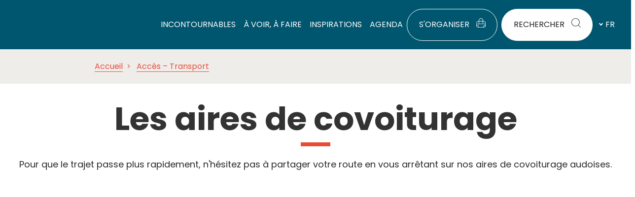

--- FILE ---
content_type: text/css
request_url: https://www.audetourisme.com/uploads/elementor/css/post-62363.css
body_size: -26
content:
.elementor-62363 .elementor-element.elementor-element-16a49408 .img .loader{background-position:50% 50%;}.elementor-62363 .elementor-element.elementor-element-16a49408 .img img{object-position:50% 50%;}.elementor-62363 .elementor-element.elementor-element-6b8a2e8 > .elementor-widget-container{margin:3% 0% 3% 0%;}

--- FILE ---
content_type: application/javascript; charset=utf-8
request_url: https://www.audetourisme.com/cache/min/1/diffusio-259/public/js/main.js?ver=1766758919
body_size: 217695
content:
!function(t){var e={};function n(r){if(e[r])return e[r].exports;var o=e[r]={i:r,l:!1,exports:{}};return t[r].call(o.exports,o,o.exports,n),o.l=!0,o.exports}n.m=t,n.c=e,n.d=function(t,e,r){n.o(t,e)||Object.defineProperty(t,e,{enumerable:!0,get:r})},n.r=function(t){"undefined"!=typeof Symbol&&Symbol.toStringTag&&Object.defineProperty(t,Symbol.toStringTag,{value:"Module"}),Object.defineProperty(t,"__esModule",{value:!0})},n.t=function(t,e){if(1&e&&(t=n(t)),8&e)return t;if(4&e&&"object"==typeof t&&t&&t.__esModule)return t;var r=Object.create(null);if(n.r(r),Object.defineProperty(r,"default",{enumerable:!0,value:t}),2&e&&"string"!=typeof t)for(var o in t)n.d(r,o,function(e){return t[e]}.bind(null,o));return r},n.n=function(t){var e=t&&t.__esModule?function(){return t.default}:function(){return t};return n.d(e,"a",e),e},n.o=function(t,e){return Object.prototype.hasOwnProperty.call(t,e)},n.p="../",n(n.s=405)}([function(t,e){t.exports=L},function(t,e,n){var r=n(6),o=n(10),i=n(23),a=n(18),s=n(28),c=function(t,e,n){var u,l,f,d,p=t&c.F,h=t&c.G,v=t&c.S,b=t&c.P,m=t&c.B,y=h?r:v?r[e]||(r[e]={}):(r[e]||{}).prototype,g=h?o:o[e]||(o[e]={}),_=g.prototype||(g.prototype={});for(u in h&&(n=e),n)f=((l=!p&&y&&void 0!==y[u])?y:n)[u],d=m&&l?s(f,r):b&&"function"==typeof f?s(Function.call,f):f,y&&a(y,u,f,t&c.U),g[u]!=f&&i(g,u,d),b&&_[u]!=f&&(_[u]=f)};r.core=o,c.F=1,c.G=2,c.S=4,c.P=8,c.B=16,c.W=32,c.U=64,c.R=128,t.exports=c},function(t,e,n){"use strict";function r(t,e,n,r,o,i,a,s){var c,u="function"==typeof t?t.options:t;if(e&&(u.render=e,u.staticRenderFns=n,u._compiled=!0),r&&(u.functional=!0),i&&(u._scopeId="data-v-"+i),a?(c=function(t){(t=t||this.$vnode&&this.$vnode.ssrContext||this.parent&&this.parent.$vnode&&this.parent.$vnode.ssrContext)||"undefined"==typeof __VUE_SSR_CONTEXT__||(t=__VUE_SSR_CONTEXT__),o&&o.call(this,t),t&&t._registeredComponents&&t._registeredComponents.add(a)},u._ssrRegister=c):o&&(c=s?function(){o.call(this,(u.functional?this.parent:this).$root.$options.shadowRoot)}:o),c)if(u.functional){u._injectStyles=c;var l=u.render;u.render=function(t,e){return c.call(e),l(t,e)}}else{var f=u.beforeCreate;u.beforeCreate=f?[].concat(f,c):[c]}return{exports:t,options:u}}n.d(e,"a",(function(){return r}))},function(t,e){t.exports=function(t){try{return!!t()}catch(t){return!0}}},function(t,e,n){var r=n(5);t.exports=function(t){if(!r(t))throw TypeError(t+" is not an object!");return t}},function(t,e){t.exports=function(t){return"object"==typeof t?null!==t:"function"==typeof t}},function(t,e){var n=t.exports="undefined"!=typeof window&&window.Math==Math?window:"undefined"!=typeof self&&self.Math==Math?self:Function("return this")();"number"==typeof __g&&(__g=n)},function(t,e,n){var r=n(85)("wks"),o=n(44),i=n(6).Symbol,a="function"==typeof i;(t.exports=function(t){return r[t]||(r[t]=a&&i[t]||(a?i:o)("Symbol."+t))}).store=r},function(t,e){t.exports=function(t,e,n){return e in t?Object.defineProperty(t,e,{value:n,enumerable:!0,configurable:!0,writable:!0}):t[e]=n,t},t.exports.default=t.exports,t.exports.__esModule=!0},function(t,e,n){var r=n(30),o=Math.min;t.exports=function(t){return t>0?o(r(t),9007199254740991):0}},function(t,e){var n=t.exports={version:"2.6.1"};"number"==typeof __e&&(__e=n)},function(t,e,n){var r=n(4),o=n(119),i=n(38),a=Object.defineProperty;e.f=n(14)?Object.defineProperty:function(t,e,n){if(r(t),e=i(e,!0),r(n),o)try{return a(t,e,n)}catch(t){}if("get"in n||"set"in n)throw TypeError("Accessors not supported!");return"value"in n&&(t[e]=n.value),t}},function(t,e,n){"use strict";n.d(e,"b",(function(){return r.a})),n.d(e,"c",(function(){return o.a})),n.d(e,"d",(function(){return l})),n.d(e,"a",(function(){return f}));var r=n(67),o=n(16);var i=n(8),a=n.n(i),s=n(21),c=n.n(s);function u(t){return t&&"object"===c()(t)&&!Array.isArray(t)}function l(t){for(var e=arguments.length,n=new Array(e>1?e-1:0),r=1;r<e;r++)n[r-1]=arguments[r];if(!n.length)return t;var o=n.shift();if(u(t)&&u(o))for(var i in o)u(o[i])?(t[i]||Object.assign(t,a()({},i,{})),l(t[i],o[i])):Object.assign(t,a()({},i,o[i]));return l.apply(void 0,[t].concat(n))}function f(t){return"string"==typeof t||t instanceof String?t.charAt(0).toUpperCase()+t.slice(1):""}},function(t,e,n){"use strict";n.r(e),function(t,n){
/*!
 * Vue.js v2.6.12
 * (c) 2014-2020 Evan You
 * Released under the MIT License.
 */
var r=Object.freeze({});function o(t){return null==t}function i(t){return null!=t}function a(t){return!0===t}function s(t){return"string"==typeof t||"number"==typeof t||"symbol"==typeof t||"boolean"==typeof t}function c(t){return null!==t&&"object"==typeof t}var u=Object.prototype.toString;function l(t){return"[object Object]"===u.call(t)}function f(t){return"[object RegExp]"===u.call(t)}function d(t){var e=parseFloat(String(t));return e>=0&&Math.floor(e)===e&&isFinite(t)}function p(t){return i(t)&&"function"==typeof t.then&&"function"==typeof t.catch}function h(t){return null==t?"":Array.isArray(t)||l(t)&&t.toString===u?JSON.stringify(t,null,2):String(t)}function v(t){var e=parseFloat(t);return isNaN(e)?t:e}function b(t,e){for(var n=Object.create(null),r=t.split(","),o=0;o<r.length;o++)n[r[o]]=!0;return e?function(t){return n[t.toLowerCase()]}:function(t){return n[t]}}b("slot,component",!0);var m=b("key,ref,slot,slot-scope,is");function y(t,e){if(t.length){var n=t.indexOf(e);if(n>-1)return t.splice(n,1)}}var g=Object.prototype.hasOwnProperty;function _(t,e){return g.call(t,e)}function O(t){var e=Object.create(null);return function(n){return e[n]||(e[n]=t(n))}}var x=/-(\w)/g,w=O((function(t){return t.replace(x,(function(t,e){return e?e.toUpperCase():""}))})),j=O((function(t){return t.charAt(0).toUpperCase()+t.slice(1)})),S=/\B([A-Z])/g,k=O((function(t){return t.replace(S,"-$1").toLowerCase()}));var C=Function.prototype.bind?function(t,e){return t.bind(e)}:function(t,e){function n(n){var r=arguments.length;return r?r>1?t.apply(e,arguments):t.call(e,n):t.call(e)}return n._length=t.length,n};function L(t,e){e=e||0;for(var n=t.length-e,r=new Array(n);n--;)r[n]=t[n+e];return r}function P(t,e){for(var n in e)t[n]=e[n];return t}function D(t){for(var e={},n=0;n<t.length;n++)t[n]&&P(e,t[n]);return e}function A(t,e,n){}var M=function(t,e,n){return!1},E=function(t){return t};function T(t,e){if(t===e)return!0;var n=c(t),r=c(e);if(!n||!r)return!n&&!r&&String(t)===String(e);try{var o=Array.isArray(t),i=Array.isArray(e);if(o&&i)return t.length===e.length&&t.every((function(t,n){return T(t,e[n])}));if(t instanceof Date&&e instanceof Date)return t.getTime()===e.getTime();if(o||i)return!1;var a=Object.keys(t),s=Object.keys(e);return a.length===s.length&&a.every((function(n){return T(t[n],e[n])}))}catch(t){return!1}}function $(t,e){for(var n=0;n<t.length;n++)if(T(t[n],e))return n;return-1}function I(t){var e=!1;return function(){e||(e=!0,t.apply(this,arguments))}}var N=["component","directive","filter"],R=["beforeCreate","created","beforeMount","mounted","beforeUpdate","updated","beforeDestroy","destroyed","activated","deactivated","errorCaptured","serverPrefetch"],F={optionMergeStrategies:Object.create(null),silent:!1,productionTip:!1,devtools:!1,performance:!1,errorHandler:null,warnHandler:null,ignoredElements:[],keyCodes:Object.create(null),isReservedTag:M,isReservedAttr:M,isUnknownElement:M,getTagNamespace:A,parsePlatformTagName:E,mustUseProp:M,async:!0,_lifecycleHooks:R},B=/a-zA-Z\u00B7\u00C0-\u00D6\u00D8-\u00F6\u00F8-\u037D\u037F-\u1FFF\u200C-\u200D\u203F-\u2040\u2070-\u218F\u2C00-\u2FEF\u3001-\uD7FF\uF900-\uFDCF\uFDF0-\uFFFD/;function V(t,e,n,r){Object.defineProperty(t,e,{value:n,enumerable:!!r,writable:!0,configurable:!0})}var U=new RegExp("[^"+B.source+".$_\\d]");var z,Y="__proto__"in{},H="undefined"!=typeof window,W="undefined"!=typeof WXEnvironment&&!!WXEnvironment.platform,G=W&&WXEnvironment.platform.toLowerCase(),q=H&&window.navigator.userAgent.toLowerCase(),J=q&&/msie|trident/.test(q),Z=q&&q.indexOf("msie 9.0")>0,X=q&&q.indexOf("edge/")>0,K=(q&&q.indexOf("android"),q&&/iphone|ipad|ipod|ios/.test(q)||"ios"===G),Q=(q&&/chrome\/\d+/.test(q),q&&/phantomjs/.test(q),q&&q.match(/firefox\/(\d+)/)),tt={}.watch,et=!1;if(H)try{var nt={};Object.defineProperty(nt,"passive",{get:function(){et=!0}}),window.addEventListener("test-passive",null,nt)}catch(t){}var rt=function(){return void 0===z&&(z=!H&&!W&&void 0!==t&&(t.process&&"server"===t.process.env.VUE_ENV)),z},ot=H&&window.__VUE_DEVTOOLS_GLOBAL_HOOK__;function it(t){return"function"==typeof t&&/native code/.test(t.toString())}var at,st="undefined"!=typeof Symbol&&it(Symbol)&&"undefined"!=typeof Reflect&&it(Reflect.ownKeys);at="undefined"!=typeof Set&&it(Set)?Set:function(){function t(){this.set=Object.create(null)}return t.prototype.has=function(t){return!0===this.set[t]},t.prototype.add=function(t){this.set[t]=!0},t.prototype.clear=function(){this.set=Object.create(null)},t}();var ct=A,ut=0,lt=function(){this.id=ut++,this.subs=[]};lt.prototype.addSub=function(t){this.subs.push(t)},lt.prototype.removeSub=function(t){y(this.subs,t)},lt.prototype.depend=function(){lt.target&&lt.target.addDep(this)},lt.prototype.notify=function(){var t=this.subs.slice();for(var e=0,n=t.length;e<n;e++)t[e].update()},lt.target=null;var ft=[];function dt(t){ft.push(t),lt.target=t}function pt(){ft.pop(),lt.target=ft[ft.length-1]}var ht=function(t,e,n,r,o,i,a,s){this.tag=t,this.data=e,this.children=n,this.text=r,this.elm=o,this.ns=void 0,this.context=i,this.fnContext=void 0,this.fnOptions=void 0,this.fnScopeId=void 0,this.key=e&&e.key,this.componentOptions=a,this.componentInstance=void 0,this.parent=void 0,this.raw=!1,this.isStatic=!1,this.isRootInsert=!0,this.isComment=!1,this.isCloned=!1,this.isOnce=!1,this.asyncFactory=s,this.asyncMeta=void 0,this.isAsyncPlaceholder=!1},vt={child:{configurable:!0}};vt.child.get=function(){return this.componentInstance},Object.defineProperties(ht.prototype,vt);var bt=function(t){void 0===t&&(t="");var e=new ht;return e.text=t,e.isComment=!0,e};function mt(t){return new ht(void 0,void 0,void 0,String(t))}function yt(t){var e=new ht(t.tag,t.data,t.children&&t.children.slice(),t.text,t.elm,t.context,t.componentOptions,t.asyncFactory);return e.ns=t.ns,e.isStatic=t.isStatic,e.key=t.key,e.isComment=t.isComment,e.fnContext=t.fnContext,e.fnOptions=t.fnOptions,e.fnScopeId=t.fnScopeId,e.asyncMeta=t.asyncMeta,e.isCloned=!0,e}var gt=Array.prototype,_t=Object.create(gt);["push","pop","shift","unshift","splice","sort","reverse"].forEach((function(t){var e=gt[t];V(_t,t,(function(){for(var n=[],r=arguments.length;r--;)n[r]=arguments[r];var o,i=e.apply(this,n),a=this.__ob__;switch(t){case"push":case"unshift":o=n;break;case"splice":o=n.slice(2)}return o&&a.observeArray(o),a.dep.notify(),i}))}));var Ot=Object.getOwnPropertyNames(_t),xt=!0;function wt(t){xt=t}var jt=function(t){this.value=t,this.dep=new lt,this.vmCount=0,V(t,"__ob__",this),Array.isArray(t)?(Y?function(t,e){t.__proto__=e}(t,_t):function(t,e,n){for(var r=0,o=n.length;r<o;r++){var i=n[r];V(t,i,e[i])}}(t,_t,Ot),this.observeArray(t)):this.walk(t)};function St(t,e){var n;if(c(t)&&!(t instanceof ht))return _(t,"__ob__")&&t.__ob__ instanceof jt?n=t.__ob__:xt&&!rt()&&(Array.isArray(t)||l(t))&&Object.isExtensible(t)&&!t._isVue&&(n=new jt(t)),e&&n&&n.vmCount++,n}function kt(t,e,n,r,o){var i=new lt,a=Object.getOwnPropertyDescriptor(t,e);if(!a||!1!==a.configurable){var s=a&&a.get,c=a&&a.set;s&&!c||2!==arguments.length||(n=t[e]);var u=!o&&St(n);Object.defineProperty(t,e,{enumerable:!0,configurable:!0,get:function(){var e=s?s.call(t):n;return lt.target&&(i.depend(),u&&(u.dep.depend(),Array.isArray(e)&&Pt(e))),e},set:function(e){var r=s?s.call(t):n;e===r||e!=e&&r!=r||s&&!c||(c?c.call(t,e):n=e,u=!o&&St(e),i.notify())}})}}function Ct(t,e,n){if(Array.isArray(t)&&d(e))return t.length=Math.max(t.length,e),t.splice(e,1,n),n;if(e in t&&!(e in Object.prototype))return t[e]=n,n;var r=t.__ob__;return t._isVue||r&&r.vmCount?n:r?(kt(r.value,e,n),r.dep.notify(),n):(t[e]=n,n)}function Lt(t,e){if(Array.isArray(t)&&d(e))t.splice(e,1);else{var n=t.__ob__;t._isVue||n&&n.vmCount||_(t,e)&&(delete t[e],n&&n.dep.notify())}}function Pt(t){for(var e=void 0,n=0,r=t.length;n<r;n++)(e=t[n])&&e.__ob__&&e.__ob__.dep.depend(),Array.isArray(e)&&Pt(e)}jt.prototype.walk=function(t){for(var e=Object.keys(t),n=0;n<e.length;n++)kt(t,e[n])},jt.prototype.observeArray=function(t){for(var e=0,n=t.length;e<n;e++)St(t[e])};var Dt=F.optionMergeStrategies;function At(t,e){if(!e)return t;for(var n,r,o,i=st?Reflect.ownKeys(e):Object.keys(e),a=0;a<i.length;a++)"__ob__"!==(n=i[a])&&(r=t[n],o=e[n],_(t,n)?r!==o&&l(r)&&l(o)&&At(r,o):Ct(t,n,o));return t}function Mt(t,e,n){return n?function(){var r="function"==typeof e?e.call(n,n):e,o="function"==typeof t?t.call(n,n):t;return r?At(r,o):o}:e?t?function(){return At("function"==typeof e?e.call(this,this):e,"function"==typeof t?t.call(this,this):t)}:e:t}function Et(t,e){var n=e?t?t.concat(e):Array.isArray(e)?e:[e]:t;return n?function(t){for(var e=[],n=0;n<t.length;n++)-1===e.indexOf(t[n])&&e.push(t[n]);return e}(n):n}function Tt(t,e,n,r){var o=Object.create(t||null);return e?P(o,e):o}Dt.data=function(t,e,n){return n?Mt(t,e,n):e&&"function"!=typeof e?t:Mt(t,e)},R.forEach((function(t){Dt[t]=Et})),N.forEach((function(t){Dt[t+"s"]=Tt})),Dt.watch=function(t,e,n,r){if(t===tt&&(t=void 0),e===tt&&(e=void 0),!e)return Object.create(t||null);if(!t)return e;var o={};for(var i in P(o,t),e){var a=o[i],s=e[i];a&&!Array.isArray(a)&&(a=[a]),o[i]=a?a.concat(s):Array.isArray(s)?s:[s]}return o},Dt.props=Dt.methods=Dt.inject=Dt.computed=function(t,e,n,r){if(!t)return e;var o=Object.create(null);return P(o,t),e&&P(o,e),o},Dt.provide=Mt;var $t=function(t,e){return void 0===e?t:e};function It(t,e,n){if("function"==typeof e&&(e=e.options),function(t,e){var n=t.props;if(n){var r,o,i={};if(Array.isArray(n))for(r=n.length;r--;)"string"==typeof(o=n[r])&&(i[w(o)]={type:null});else if(l(n))for(var a in n)o=n[a],i[w(a)]=l(o)?o:{type:o};else 0;t.props=i}}(e),function(t,e){var n=t.inject;if(n){var r=t.inject={};if(Array.isArray(n))for(var o=0;o<n.length;o++)r[n[o]]={from:n[o]};else if(l(n))for(var i in n){var a=n[i];r[i]=l(a)?P({from:i},a):{from:a}}else 0}}(e),function(t){var e=t.directives;if(e)for(var n in e){var r=e[n];"function"==typeof r&&(e[n]={bind:r,update:r})}}(e),!e._base&&(e.extends&&(t=It(t,e.extends,n)),e.mixins))for(var r=0,o=e.mixins.length;r<o;r++)t=It(t,e.mixins[r],n);var i,a={};for(i in t)s(i);for(i in e)_(t,i)||s(i);function s(r){var o=Dt[r]||$t;a[r]=o(t[r],e[r],n,r)}return a}function Nt(t,e,n,r){if("string"==typeof n){var o=t[e];if(_(o,n))return o[n];var i=w(n);if(_(o,i))return o[i];var a=j(i);return _(o,a)?o[a]:o[n]||o[i]||o[a]}}function Rt(t,e,n,r){var o=e[t],i=!_(n,t),a=n[t],s=Vt(Boolean,o.type);if(s>-1)if(i&&!_(o,"default"))a=!1;else if(""===a||a===k(t)){var c=Vt(String,o.type);(c<0||s<c)&&(a=!0)}if(void 0===a){a=function(t,e,n){if(!_(e,"default"))return;var r=e.default;0;if(t&&t.$options.propsData&&void 0===t.$options.propsData[n]&&void 0!==t._props[n])return t._props[n];return"function"==typeof r&&"Function"!==Ft(e.type)?r.call(t):r}(r,o,t);var u=xt;wt(!0),St(a),wt(u)}return a}function Ft(t){var e=t&&t.toString().match(/^\s*function (\w+)/);return e?e[1]:""}function Bt(t,e){return Ft(t)===Ft(e)}function Vt(t,e){if(!Array.isArray(e))return Bt(e,t)?0:-1;for(var n=0,r=e.length;n<r;n++)if(Bt(e[n],t))return n;return-1}function Ut(t,e,n){dt();try{if(e)for(var r=e;r=r.$parent;){var o=r.$options.errorCaptured;if(o)for(var i=0;i<o.length;i++)try{if(!1===o[i].call(r,t,e,n))return}catch(t){Yt(t,r,"errorCaptured hook")}}Yt(t,e,n)}finally{pt()}}function zt(t,e,n,r,o){var i;try{(i=n?t.apply(e,n):t.call(e))&&!i._isVue&&p(i)&&!i._handled&&(i.catch((function(t){return Ut(t,r,o+" (Promise/async)")})),i._handled=!0)}catch(t){Ut(t,r,o)}return i}function Yt(t,e,n){if(F.errorHandler)try{return F.errorHandler.call(null,t,e,n)}catch(e){e!==t&&Ht(e,null,"config.errorHandler")}Ht(t,e,n)}function Ht(t,e,n){if(!H&&!W||"undefined"==typeof console)throw t;console.error(t)}var Wt,Gt=!1,qt=[],Jt=!1;function Zt(){Jt=!1;var t=qt.slice(0);qt.length=0;for(var e=0;e<t.length;e++)t[e]()}if("undefined"!=typeof Promise&&it(Promise)){var Xt=Promise.resolve();Wt=function(){Xt.then(Zt),K&&setTimeout(A)},Gt=!0}else if(J||"undefined"==typeof MutationObserver||!it(MutationObserver)&&"[object MutationObserverConstructor]"!==MutationObserver.toString())Wt=void 0!==n&&it(n)?function(){n(Zt)}:function(){setTimeout(Zt,0)};else{var Kt=1,Qt=new MutationObserver(Zt),te=document.createTextNode(String(Kt));Qt.observe(te,{characterData:!0}),Wt=function(){Kt=(Kt+1)%2,te.data=String(Kt)},Gt=!0}function ee(t,e){var n;if(qt.push((function(){if(t)try{t.call(e)}catch(t){Ut(t,e,"nextTick")}else n&&n(e)})),Jt||(Jt=!0,Wt()),!t&&"undefined"!=typeof Promise)return new Promise((function(t){n=t}))}var ne=new at;function re(t){!function t(e,n){var r,o,i=Array.isArray(e);if(!i&&!c(e)||Object.isFrozen(e)||e instanceof ht)return;if(e.__ob__){var a=e.__ob__.dep.id;if(n.has(a))return;n.add(a)}if(i)for(r=e.length;r--;)t(e[r],n);else for(o=Object.keys(e),r=o.length;r--;)t(e[o[r]],n)}(t,ne),ne.clear()}var oe=O((function(t){var e="&"===t.charAt(0),n="~"===(t=e?t.slice(1):t).charAt(0),r="!"===(t=n?t.slice(1):t).charAt(0);return{name:t=r?t.slice(1):t,once:n,capture:r,passive:e}}));function ie(t,e){function n(){var t=arguments,r=n.fns;if(!Array.isArray(r))return zt(r,null,arguments,e,"v-on handler");for(var o=r.slice(),i=0;i<o.length;i++)zt(o[i],null,t,e,"v-on handler")}return n.fns=t,n}function ae(t,e,n,r,i,s){var c,u,l,f;for(c in t)u=t[c],l=e[c],f=oe(c),o(u)||(o(l)?(o(u.fns)&&(u=t[c]=ie(u,s)),a(f.once)&&(u=t[c]=i(f.name,u,f.capture)),n(f.name,u,f.capture,f.passive,f.params)):u!==l&&(l.fns=u,t[c]=l));for(c in e)o(t[c])&&r((f=oe(c)).name,e[c],f.capture)}function se(t,e,n){var r;t instanceof ht&&(t=t.data.hook||(t.data.hook={}));var s=t[e];function c(){n.apply(this,arguments),y(r.fns,c)}o(s)?r=ie([c]):i(s.fns)&&a(s.merged)?(r=s).fns.push(c):r=ie([s,c]),r.merged=!0,t[e]=r}function ce(t,e,n,r,o){if(i(e)){if(_(e,n))return t[n]=e[n],o||delete e[n],!0;if(_(e,r))return t[n]=e[r],o||delete e[r],!0}return!1}function ue(t){return s(t)?[mt(t)]:Array.isArray(t)?function t(e,n){var r,c,u,l,f=[];for(r=0;r<e.length;r++)o(c=e[r])||"boolean"==typeof c||(u=f.length-1,l=f[u],Array.isArray(c)?c.length>0&&(le((c=t(c,(n||"")+"_"+r))[0])&&le(l)&&(f[u]=mt(l.text+c[0].text),c.shift()),f.push.apply(f,c)):s(c)?le(l)?f[u]=mt(l.text+c):""!==c&&f.push(mt(c)):le(c)&&le(l)?f[u]=mt(l.text+c.text):(a(e._isVList)&&i(c.tag)&&o(c.key)&&i(n)&&(c.key="__vlist"+n+"_"+r+"__"),f.push(c)));return f}(t):void 0}function le(t){return i(t)&&i(t.text)&&!1===t.isComment}function fe(t,e){if(t){for(var n=Object.create(null),r=st?Reflect.ownKeys(t):Object.keys(t),o=0;o<r.length;o++){var i=r[o];if("__ob__"!==i){for(var a=t[i].from,s=e;s;){if(s._provided&&_(s._provided,a)){n[i]=s._provided[a];break}s=s.$parent}if(!s)if("default"in t[i]){var c=t[i].default;n[i]="function"==typeof c?c.call(e):c}else 0}}return n}}function de(t,e){if(!t||!t.length)return{};for(var n={},r=0,o=t.length;r<o;r++){var i=t[r],a=i.data;if(a&&a.attrs&&a.attrs.slot&&delete a.attrs.slot,i.context!==e&&i.fnContext!==e||!a||null==a.slot)(n.default||(n.default=[])).push(i);else{var s=a.slot,c=n[s]||(n[s]=[]);"template"===i.tag?c.push.apply(c,i.children||[]):c.push(i)}}for(var u in n)n[u].every(pe)&&delete n[u];return n}function pe(t){return t.isComment&&!t.asyncFactory||" "===t.text}function he(t,e,n){var o,i=Object.keys(e).length>0,a=t?!!t.$stable:!i,s=t&&t.$key;if(t){if(t._normalized)return t._normalized;if(a&&n&&n!==r&&s===n.$key&&!i&&!n.$hasNormal)return n;for(var c in o={},t)t[c]&&"$"!==c[0]&&(o[c]=ve(e,c,t[c]))}else o={};for(var u in e)u in o||(o[u]=be(e,u));return t&&Object.isExtensible(t)&&(t._normalized=o),V(o,"$stable",a),V(o,"$key",s),V(o,"$hasNormal",i),o}function ve(t,e,n){var r=function(){var t=arguments.length?n.apply(null,arguments):n({});return(t=t&&"object"==typeof t&&!Array.isArray(t)?[t]:ue(t))&&(0===t.length||1===t.length&&t[0].isComment)?void 0:t};return n.proxy&&Object.defineProperty(t,e,{get:r,enumerable:!0,configurable:!0}),r}function be(t,e){return function(){return t[e]}}function me(t,e){var n,r,o,a,s;if(Array.isArray(t)||"string"==typeof t)for(n=new Array(t.length),r=0,o=t.length;r<o;r++)n[r]=e(t[r],r);else if("number"==typeof t)for(n=new Array(t),r=0;r<t;r++)n[r]=e(r+1,r);else if(c(t))if(st&&t[Symbol.iterator]){n=[];for(var u=t[Symbol.iterator](),l=u.next();!l.done;)n.push(e(l.value,n.length)),l=u.next()}else for(a=Object.keys(t),n=new Array(a.length),r=0,o=a.length;r<o;r++)s=a[r],n[r]=e(t[s],s,r);return i(n)||(n=[]),n._isVList=!0,n}function ye(t,e,n,r){var o,i=this.$scopedSlots[t];i?(n=n||{},r&&(n=P(P({},r),n)),o=i(n)||e):o=this.$slots[t]||e;var a=n&&n.slot;return a?this.$createElement("template",{slot:a},o):o}function ge(t){return Nt(this.$options,"filters",t)||E}function _e(t,e){return Array.isArray(t)?-1===t.indexOf(e):t!==e}function Oe(t,e,n,r,o){var i=F.keyCodes[e]||n;return o&&r&&!F.keyCodes[e]?_e(o,r):i?_e(i,t):r?k(r)!==e:void 0}function xe(t,e,n,r,o){if(n)if(c(n)){var i;Array.isArray(n)&&(n=D(n));var a=function(a){if("class"===a||"style"===a||m(a))i=t;else{var s=t.attrs&&t.attrs.type;i=r||F.mustUseProp(e,s,a)?t.domProps||(t.domProps={}):t.attrs||(t.attrs={})}var c=w(a),u=k(a);c in i||u in i||(i[a]=n[a],o&&((t.on||(t.on={}))["update:"+a]=function(t){n[a]=t}))};for(var s in n)a(s)}return t}function we(t,e){var n=this._staticTrees||(this._staticTrees=[]),r=n[t];return r&&!e||Se(r=n[t]=this.$options.staticRenderFns[t].call(this._renderProxy,null,this),"__static__"+t,!1),r}function je(t,e,n){return Se(t,"__once__"+e+(n?"_"+n:""),!0),t}function Se(t,e,n){if(Array.isArray(t))for(var r=0;r<t.length;r++)t[r]&&"string"!=typeof t[r]&&ke(t[r],e+"_"+r,n);else ke(t,e,n)}function ke(t,e,n){t.isStatic=!0,t.key=e,t.isOnce=n}function Ce(t,e){if(e)if(l(e)){var n=t.on=t.on?P({},t.on):{};for(var r in e){var o=n[r],i=e[r];n[r]=o?[].concat(o,i):i}}return t}function Le(t,e,n,r){e=e||{$stable:!n};for(var o=0;o<t.length;o++){var i=t[o];Array.isArray(i)?Le(i,e,n):i&&(i.proxy&&(i.fn.proxy=!0),e[i.key]=i.fn)}return r&&(e.$key=r),e}function Pe(t,e){for(var n=0;n<e.length;n+=2){var r=e[n];"string"==typeof r&&r&&(t[e[n]]=e[n+1])}return t}function De(t,e){return"string"==typeof t?e+t:t}function Ae(t){t._o=je,t._n=v,t._s=h,t._l=me,t._t=ye,t._q=T,t._i=$,t._m=we,t._f=ge,t._k=Oe,t._b=xe,t._v=mt,t._e=bt,t._u=Le,t._g=Ce,t._d=Pe,t._p=De}function Me(t,e,n,o,i){var s,c=this,u=i.options;_(o,"_uid")?(s=Object.create(o))._original=o:(s=o,o=o._original);var l=a(u._compiled),f=!l;this.data=t,this.props=e,this.children=n,this.parent=o,this.listeners=t.on||r,this.injections=fe(u.inject,o),this.slots=function(){return c.$slots||he(t.scopedSlots,c.$slots=de(n,o)),c.$slots},Object.defineProperty(this,"scopedSlots",{enumerable:!0,get:function(){return he(t.scopedSlots,this.slots())}}),l&&(this.$options=u,this.$slots=this.slots(),this.$scopedSlots=he(t.scopedSlots,this.$slots)),u._scopeId?this._c=function(t,e,n,r){var i=Fe(s,t,e,n,r,f);return i&&!Array.isArray(i)&&(i.fnScopeId=u._scopeId,i.fnContext=o),i}:this._c=function(t,e,n,r){return Fe(s,t,e,n,r,f)}}function Ee(t,e,n,r,o){var i=yt(t);return i.fnContext=n,i.fnOptions=r,e.slot&&((i.data||(i.data={})).slot=e.slot),i}function Te(t,e){for(var n in e)t[w(n)]=e[n]}Ae(Me.prototype);var $e={init:function(t,e){if(t.componentInstance&&!t.componentInstance._isDestroyed&&t.data.keepAlive){var n=t;$e.prepatch(n,n)}else{(t.componentInstance=function(t,e){var n={_isComponent:!0,_parentVnode:t,parent:e},r=t.data.inlineTemplate;i(r)&&(n.render=r.render,n.staticRenderFns=r.staticRenderFns);return new t.componentOptions.Ctor(n)}(t,Je)).$mount(e?t.elm:void 0,e)}},prepatch:function(t,e){var n=e.componentOptions;!function(t,e,n,o,i){0;var a=o.data.scopedSlots,s=t.$scopedSlots,c=!!(a&&!a.$stable||s!==r&&!s.$stable||a&&t.$scopedSlots.$key!==a.$key),u=!!(i||t.$options._renderChildren||c);t.$options._parentVnode=o,t.$vnode=o,t._vnode&&(t._vnode.parent=o);if(t.$options._renderChildren=i,t.$attrs=o.data.attrs||r,t.$listeners=n||r,e&&t.$options.props){wt(!1);for(var l=t._props,f=t.$options._propKeys||[],d=0;d<f.length;d++){var p=f[d],h=t.$options.props;l[p]=Rt(p,h,e,t)}wt(!0),t.$options.propsData=e}n=n||r;var v=t.$options._parentListeners;t.$options._parentListeners=n,qe(t,n,v),u&&(t.$slots=de(i,o.context),t.$forceUpdate());0}(e.componentInstance=t.componentInstance,n.propsData,n.listeners,e,n.children)},insert:function(t){var e,n=t.context,r=t.componentInstance;r._isMounted||(r._isMounted=!0,Qe(r,"mounted")),t.data.keepAlive&&(n._isMounted?((e=r)._inactive=!1,en.push(e)):Ke(r,!0))},destroy:function(t){var e=t.componentInstance;e._isDestroyed||(t.data.keepAlive?function t(e,n){if(n&&(e._directInactive=!0,Xe(e)))return;if(!e._inactive){e._inactive=!0;for(var r=0;r<e.$children.length;r++)t(e.$children[r]);Qe(e,"deactivated")}}(e,!0):e.$destroy())}},Ie=Object.keys($e);function Ne(t,e,n,s,u){if(!o(t)){var l=n.$options._base;if(c(t)&&(t=l.extend(t)),"function"==typeof t){var f;if(o(t.cid)&&void 0===(t=function(t,e){if(a(t.error)&&i(t.errorComp))return t.errorComp;if(i(t.resolved))return t.resolved;var n=Ve;n&&i(t.owners)&&-1===t.owners.indexOf(n)&&t.owners.push(n);if(a(t.loading)&&i(t.loadingComp))return t.loadingComp;if(n&&!i(t.owners)){var r=t.owners=[n],s=!0,u=null,l=null;n.$on("hook:destroyed",(function(){return y(r,n)}));var f=function(t){for(var e=0,n=r.length;e<n;e++)r[e].$forceUpdate();t&&(r.length=0,null!==u&&(clearTimeout(u),u=null),null!==l&&(clearTimeout(l),l=null))},d=I((function(n){t.resolved=Ue(n,e),s?r.length=0:f(!0)})),h=I((function(e){i(t.errorComp)&&(t.error=!0,f(!0))})),v=t(d,h);return c(v)&&(p(v)?o(t.resolved)&&v.then(d,h):p(v.component)&&(v.component.then(d,h),i(v.error)&&(t.errorComp=Ue(v.error,e)),i(v.loading)&&(t.loadingComp=Ue(v.loading,e),0===v.delay?t.loading=!0:u=setTimeout((function(){u=null,o(t.resolved)&&o(t.error)&&(t.loading=!0,f(!1))}),v.delay||200)),i(v.timeout)&&(l=setTimeout((function(){l=null,o(t.resolved)&&h(null)}),v.timeout)))),s=!1,t.loading?t.loadingComp:t.resolved}}(f=t,l)))return function(t,e,n,r,o){var i=bt();return i.asyncFactory=t,i.asyncMeta={data:e,context:n,children:r,tag:o},i}(f,e,n,s,u);e=e||{},xn(t),i(e.model)&&function(t,e){var n=t.model&&t.model.prop||"value",r=t.model&&t.model.event||"input";(e.attrs||(e.attrs={}))[n]=e.model.value;var o=e.on||(e.on={}),a=o[r],s=e.model.callback;i(a)?(Array.isArray(a)?-1===a.indexOf(s):a!==s)&&(o[r]=[s].concat(a)):o[r]=s}(t.options,e);var d=function(t,e,n){var r=e.options.props;if(!o(r)){var a={},s=t.attrs,c=t.props;if(i(s)||i(c))for(var u in r){var l=k(u);ce(a,c,u,l,!0)||ce(a,s,u,l,!1)}return a}}(e,t);if(a(t.options.functional))return function(t,e,n,o,a){var s=t.options,c={},u=s.props;if(i(u))for(var l in u)c[l]=Rt(l,u,e||r);else i(n.attrs)&&Te(c,n.attrs),i(n.props)&&Te(c,n.props);var f=new Me(n,c,a,o,t),d=s.render.call(null,f._c,f);if(d instanceof ht)return Ee(d,n,f.parent,s,f);if(Array.isArray(d)){for(var p=ue(d)||[],h=new Array(p.length),v=0;v<p.length;v++)h[v]=Ee(p[v],n,f.parent,s,f);return h}}(t,d,e,n,s);var h=e.on;if(e.on=e.nativeOn,a(t.options.abstract)){var v=e.slot;e={},v&&(e.slot=v)}!function(t){for(var e=t.hook||(t.hook={}),n=0;n<Ie.length;n++){var r=Ie[n],o=e[r],i=$e[r];o===i||o&&o._merged||(e[r]=o?Re(i,o):i)}}(e);var b=t.options.name||u;return new ht("vue-component-"+t.cid+(b?"-"+b:""),e,void 0,void 0,void 0,n,{Ctor:t,propsData:d,listeners:h,tag:u,children:s},f)}}}function Re(t,e){var n=function(n,r){t(n,r),e(n,r)};return n._merged=!0,n}function Fe(t,e,n,r,u,l){return(Array.isArray(n)||s(n))&&(u=r,r=n,n=void 0),a(l)&&(u=2),function(t,e,n,r,s){if(i(n)&&i(n.__ob__))return bt();i(n)&&i(n.is)&&(e=n.is);if(!e)return bt();0;Array.isArray(r)&&"function"==typeof r[0]&&((n=n||{}).scopedSlots={default:r[0]},r.length=0);2===s?r=ue(r):1===s&&(r=function(t){for(var e=0;e<t.length;e++)if(Array.isArray(t[e]))return Array.prototype.concat.apply([],t);return t}(r));var u,l;if("string"==typeof e){var f;l=t.$vnode&&t.$vnode.ns||F.getTagNamespace(e),u=F.isReservedTag(e)?new ht(F.parsePlatformTagName(e),n,r,void 0,void 0,t):n&&n.pre||!i(f=Nt(t.$options,"components",e))?new ht(e,n,r,void 0,void 0,t):Ne(f,n,t,r,e)}else u=Ne(e,n,t,r);return Array.isArray(u)?u:i(u)?(i(l)&&function t(e,n,r){e.ns=n,"foreignObject"===e.tag&&(n=void 0,r=!0);if(i(e.children))for(var s=0,c=e.children.length;s<c;s++){var u=e.children[s];i(u.tag)&&(o(u.ns)||a(r)&&"svg"!==u.tag)&&t(u,n,r)}}(u,l),i(n)&&function(t){c(t.style)&&re(t.style);c(t.class)&&re(t.class)}(n),u):bt()}(t,e,n,r,u)}var Be,Ve=null;function Ue(t,e){return(t.__esModule||st&&"Module"===t[Symbol.toStringTag])&&(t=t.default),c(t)?e.extend(t):t}function ze(t){return t.isComment&&t.asyncFactory}function Ye(t){if(Array.isArray(t))for(var e=0;e<t.length;e++){var n=t[e];if(i(n)&&(i(n.componentOptions)||ze(n)))return n}}function He(t,e){Be.$on(t,e)}function We(t,e){Be.$off(t,e)}function Ge(t,e){var n=Be;return function r(){var o=e.apply(null,arguments);null!==o&&n.$off(t,r)}}function qe(t,e,n){Be=t,ae(e,n||{},He,We,Ge,t),Be=void 0}var Je=null;function Ze(t){var e=Je;return Je=t,function(){Je=e}}function Xe(t){for(;t&&(t=t.$parent);)if(t._inactive)return!0;return!1}function Ke(t,e){if(e){if(t._directInactive=!1,Xe(t))return}else if(t._directInactive)return;if(t._inactive||null===t._inactive){t._inactive=!1;for(var n=0;n<t.$children.length;n++)Ke(t.$children[n]);Qe(t,"activated")}}function Qe(t,e){dt();var n=t.$options[e],r=e+" hook";if(n)for(var o=0,i=n.length;o<i;o++)zt(n[o],t,null,t,r);t._hasHookEvent&&t.$emit("hook:"+e),pt()}var tn=[],en=[],nn={},rn=!1,on=!1,an=0;var sn=0,cn=Date.now;if(H&&!J){var un=window.performance;un&&"function"==typeof un.now&&cn()>document.createEvent("Event").timeStamp&&(cn=function(){return un.now()})}function ln(){var t,e;for(sn=cn(),on=!0,tn.sort((function(t,e){return t.id-e.id})),an=0;an<tn.length;an++)(t=tn[an]).before&&t.before(),e=t.id,nn[e]=null,t.run();var n=en.slice(),r=tn.slice();an=tn.length=en.length=0,nn={},rn=on=!1,function(t){for(var e=0;e<t.length;e++)t[e]._inactive=!0,Ke(t[e],!0)}(n),function(t){var e=t.length;for(;e--;){var n=t[e],r=n.vm;r._watcher===n&&r._isMounted&&!r._isDestroyed&&Qe(r,"updated")}}(r),ot&&F.devtools&&ot.emit("flush")}var fn=0,dn=function(t,e,n,r,o){this.vm=t,o&&(t._watcher=this),t._watchers.push(this),r?(this.deep=!!r.deep,this.user=!!r.user,this.lazy=!!r.lazy,this.sync=!!r.sync,this.before=r.before):this.deep=this.user=this.lazy=this.sync=!1,this.cb=n,this.id=++fn,this.active=!0,this.dirty=this.lazy,this.deps=[],this.newDeps=[],this.depIds=new at,this.newDepIds=new at,this.expression="","function"==typeof e?this.getter=e:(this.getter=function(t){if(!U.test(t)){var e=t.split(".");return function(t){for(var n=0;n<e.length;n++){if(!t)return;t=t[e[n]]}return t}}}(e),this.getter||(this.getter=A)),this.value=this.lazy?void 0:this.get()};dn.prototype.get=function(){var t;dt(this);var e=this.vm;try{t=this.getter.call(e,e)}catch(t){if(!this.user)throw t;Ut(t,e,'getter for watcher "'+this.expression+'"')}finally{this.deep&&re(t),pt(),this.cleanupDeps()}return t},dn.prototype.addDep=function(t){var e=t.id;this.newDepIds.has(e)||(this.newDepIds.add(e),this.newDeps.push(t),this.depIds.has(e)||t.addSub(this))},dn.prototype.cleanupDeps=function(){for(var t=this.deps.length;t--;){var e=this.deps[t];this.newDepIds.has(e.id)||e.removeSub(this)}var n=this.depIds;this.depIds=this.newDepIds,this.newDepIds=n,this.newDepIds.clear(),n=this.deps,this.deps=this.newDeps,this.newDeps=n,this.newDeps.length=0},dn.prototype.update=function(){this.lazy?this.dirty=!0:this.sync?this.run():function(t){var e=t.id;if(null==nn[e]){if(nn[e]=!0,on){for(var n=tn.length-1;n>an&&tn[n].id>t.id;)n--;tn.splice(n+1,0,t)}else tn.push(t);rn||(rn=!0,ee(ln))}}(this)},dn.prototype.run=function(){if(this.active){var t=this.get();if(t!==this.value||c(t)||this.deep){var e=this.value;if(this.value=t,this.user)try{this.cb.call(this.vm,t,e)}catch(t){Ut(t,this.vm,'callback for watcher "'+this.expression+'"')}else this.cb.call(this.vm,t,e)}}},dn.prototype.evaluate=function(){this.value=this.get(),this.dirty=!1},dn.prototype.depend=function(){for(var t=this.deps.length;t--;)this.deps[t].depend()},dn.prototype.teardown=function(){if(this.active){this.vm._isBeingDestroyed||y(this.vm._watchers,this);for(var t=this.deps.length;t--;)this.deps[t].removeSub(this);this.active=!1}};var pn={enumerable:!0,configurable:!0,get:A,set:A};function hn(t,e,n){pn.get=function(){return this[e][n]},pn.set=function(t){this[e][n]=t},Object.defineProperty(t,n,pn)}function vn(t){t._watchers=[];var e=t.$options;e.props&&function(t,e){var n=t.$options.propsData||{},r=t._props={},o=t.$options._propKeys=[];t.$parent&&wt(!1);var i=function(i){o.push(i);var a=Rt(i,e,n,t);kt(r,i,a),i in t||hn(t,"_props",i)};for(var a in e)i(a);wt(!0)}(t,e.props),e.methods&&function(t,e){t.$options.props;for(var n in e)t[n]="function"!=typeof e[n]?A:C(e[n],t)}(t,e.methods),e.data?function(t){var e=t.$options.data;l(e=t._data="function"==typeof e?function(t,e){dt();try{return t.call(e,e)}catch(t){return Ut(t,e,"data()"),{}}finally{pt()}}(e,t):e||{})||(e={});var n=Object.keys(e),r=t.$options.props,o=(t.$options.methods,n.length);for(;o--;){var i=n[o];0,r&&_(r,i)||(a=void 0,36!==(a=(i+"").charCodeAt(0))&&95!==a&&hn(t,"_data",i))}var a;St(e,!0)}(t):St(t._data={},!0),e.computed&&function(t,e){var n=t._computedWatchers=Object.create(null),r=rt();for(var o in e){var i=e[o],a="function"==typeof i?i:i.get;0,r||(n[o]=new dn(t,a||A,A,bn)),o in t||mn(t,o,i)}}(t,e.computed),e.watch&&e.watch!==tt&&function(t,e){for(var n in e){var r=e[n];if(Array.isArray(r))for(var o=0;o<r.length;o++)_n(t,n,r[o]);else _n(t,n,r)}}(t,e.watch)}var bn={lazy:!0};function mn(t,e,n){var r=!rt();"function"==typeof n?(pn.get=r?yn(e):gn(n),pn.set=A):(pn.get=n.get?r&&!1!==n.cache?yn(e):gn(n.get):A,pn.set=n.set||A),Object.defineProperty(t,e,pn)}function yn(t){return function(){var e=this._computedWatchers&&this._computedWatchers[t];if(e)return e.dirty&&e.evaluate(),lt.target&&e.depend(),e.value}}function gn(t){return function(){return t.call(this,this)}}function _n(t,e,n,r){return l(n)&&(r=n,n=n.handler),"string"==typeof n&&(n=t[n]),t.$watch(e,n,r)}var On=0;function xn(t){var e=t.options;if(t.super){var n=xn(t.super);if(n!==t.superOptions){t.superOptions=n;var r=function(t){var e,n=t.options,r=t.sealedOptions;for(var o in n)n[o]!==r[o]&&(e||(e={}),e[o]=n[o]);return e}(t);r&&P(t.extendOptions,r),(e=t.options=It(n,t.extendOptions)).name&&(e.components[e.name]=t)}}return e}function wn(t){this._init(t)}function jn(t){t.cid=0;var e=1;t.extend=function(t){t=t||{};var n=this,r=n.cid,o=t._Ctor||(t._Ctor={});if(o[r])return o[r];var i=t.name||n.options.name;var a=function(t){this._init(t)};return(a.prototype=Object.create(n.prototype)).constructor=a,a.cid=e++,a.options=It(n.options,t),a.super=n,a.options.props&&function(t){var e=t.options.props;for(var n in e)hn(t.prototype,"_props",n)}(a),a.options.computed&&function(t){var e=t.options.computed;for(var n in e)mn(t.prototype,n,e[n])}(a),a.extend=n.extend,a.mixin=n.mixin,a.use=n.use,N.forEach((function(t){a[t]=n[t]})),i&&(a.options.components[i]=a),a.superOptions=n.options,a.extendOptions=t,a.sealedOptions=P({},a.options),o[r]=a,a}}function Sn(t){return t&&(t.Ctor.options.name||t.tag)}function kn(t,e){return Array.isArray(t)?t.indexOf(e)>-1:"string"==typeof t?t.split(",").indexOf(e)>-1:!!f(t)&&t.test(e)}function Cn(t,e){var n=t.cache,r=t.keys,o=t._vnode;for(var i in n){var a=n[i];if(a){var s=Sn(a.componentOptions);s&&!e(s)&&Ln(n,i,r,o)}}}function Ln(t,e,n,r){var o=t[e];!o||r&&o.tag===r.tag||o.componentInstance.$destroy(),t[e]=null,y(n,e)}!function(t){t.prototype._init=function(t){var e=this;e._uid=On++,e._isVue=!0,t&&t._isComponent?function(t,e){var n=t.$options=Object.create(t.constructor.options),r=e._parentVnode;n.parent=e.parent,n._parentVnode=r;var o=r.componentOptions;n.propsData=o.propsData,n._parentListeners=o.listeners,n._renderChildren=o.children,n._componentTag=o.tag,e.render&&(n.render=e.render,n.staticRenderFns=e.staticRenderFns)}(e,t):e.$options=It(xn(e.constructor),t||{},e),e._renderProxy=e,e._self=e,function(t){var e=t.$options,n=e.parent;if(n&&!e.abstract){for(;n.$options.abstract&&n.$parent;)n=n.$parent;n.$children.push(t)}t.$parent=n,t.$root=n?n.$root:t,t.$children=[],t.$refs={},t._watcher=null,t._inactive=null,t._directInactive=!1,t._isMounted=!1,t._isDestroyed=!1,t._isBeingDestroyed=!1}(e),function(t){t._events=Object.create(null),t._hasHookEvent=!1;var e=t.$options._parentListeners;e&&qe(t,e)}(e),function(t){t._vnode=null,t._staticTrees=null;var e=t.$options,n=t.$vnode=e._parentVnode,o=n&&n.context;t.$slots=de(e._renderChildren,o),t.$scopedSlots=r,t._c=function(e,n,r,o){return Fe(t,e,n,r,o,!1)},t.$createElement=function(e,n,r,o){return Fe(t,e,n,r,o,!0)};var i=n&&n.data;kt(t,"$attrs",i&&i.attrs||r,null,!0),kt(t,"$listeners",e._parentListeners||r,null,!0)}(e),Qe(e,"beforeCreate"),function(t){var e=fe(t.$options.inject,t);e&&(wt(!1),Object.keys(e).forEach((function(n){kt(t,n,e[n])})),wt(!0))}(e),vn(e),function(t){var e=t.$options.provide;e&&(t._provided="function"==typeof e?e.call(t):e)}(e),Qe(e,"created"),e.$options.el&&e.$mount(e.$options.el)}}(wn),function(t){var e={get:function(){return this._data}},n={get:function(){return this._props}};Object.defineProperty(t.prototype,"$data",e),Object.defineProperty(t.prototype,"$props",n),t.prototype.$set=Ct,t.prototype.$delete=Lt,t.prototype.$watch=function(t,e,n){if(l(e))return _n(this,t,e,n);(n=n||{}).user=!0;var r=new dn(this,t,e,n);if(n.immediate)try{e.call(this,r.value)}catch(t){Ut(t,this,'callback for immediate watcher "'+r.expression+'"')}return function(){r.teardown()}}}(wn),function(t){var e=/^hook:/;t.prototype.$on=function(t,n){var r=this;if(Array.isArray(t))for(var o=0,i=t.length;o<i;o++)r.$on(t[o],n);else(r._events[t]||(r._events[t]=[])).push(n),e.test(t)&&(r._hasHookEvent=!0);return r},t.prototype.$once=function(t,e){var n=this;function r(){n.$off(t,r),e.apply(n,arguments)}return r.fn=e,n.$on(t,r),n},t.prototype.$off=function(t,e){var n=this;if(!arguments.length)return n._events=Object.create(null),n;if(Array.isArray(t)){for(var r=0,o=t.length;r<o;r++)n.$off(t[r],e);return n}var i,a=n._events[t];if(!a)return n;if(!e)return n._events[t]=null,n;for(var s=a.length;s--;)if((i=a[s])===e||i.fn===e){a.splice(s,1);break}return n},t.prototype.$emit=function(t){var e=this,n=e._events[t];if(n){n=n.length>1?L(n):n;for(var r=L(arguments,1),o='event handler for "'+t+'"',i=0,a=n.length;i<a;i++)zt(n[i],e,r,e,o)}return e}}(wn),function(t){t.prototype._update=function(t,e){var n=this,r=n.$el,o=n._vnode,i=Ze(n);n._vnode=t,n.$el=o?n.__patch__(o,t):n.__patch__(n.$el,t,e,!1),i(),r&&(r.__vue__=null),n.$el&&(n.$el.__vue__=n),n.$vnode&&n.$parent&&n.$vnode===n.$parent._vnode&&(n.$parent.$el=n.$el)},t.prototype.$forceUpdate=function(){this._watcher&&this._watcher.update()},t.prototype.$destroy=function(){var t=this;if(!t._isBeingDestroyed){Qe(t,"beforeDestroy"),t._isBeingDestroyed=!0;var e=t.$parent;!e||e._isBeingDestroyed||t.$options.abstract||y(e.$children,t),t._watcher&&t._watcher.teardown();for(var n=t._watchers.length;n--;)t._watchers[n].teardown();t._data.__ob__&&t._data.__ob__.vmCount--,t._isDestroyed=!0,t.__patch__(t._vnode,null),Qe(t,"destroyed"),t.$off(),t.$el&&(t.$el.__vue__=null),t.$vnode&&(t.$vnode.parent=null)}}}(wn),function(t){Ae(t.prototype),t.prototype.$nextTick=function(t){return ee(t,this)},t.prototype._render=function(){var t,e=this,n=e.$options,r=n.render,o=n._parentVnode;o&&(e.$scopedSlots=he(o.data.scopedSlots,e.$slots,e.$scopedSlots)),e.$vnode=o;try{Ve=e,t=r.call(e._renderProxy,e.$createElement)}catch(n){Ut(n,e,"render"),t=e._vnode}finally{Ve=null}return Array.isArray(t)&&1===t.length&&(t=t[0]),t instanceof ht||(t=bt()),t.parent=o,t}}(wn);var Pn=[String,RegExp,Array],Dn={KeepAlive:{name:"keep-alive",abstract:!0,props:{include:Pn,exclude:Pn,max:[String,Number]},created:function(){this.cache=Object.create(null),this.keys=[]},destroyed:function(){for(var t in this.cache)Ln(this.cache,t,this.keys)},mounted:function(){var t=this;this.$watch("include",(function(e){Cn(t,(function(t){return kn(e,t)}))})),this.$watch("exclude",(function(e){Cn(t,(function(t){return!kn(e,t)}))}))},render:function(){var t=this.$slots.default,e=Ye(t),n=e&&e.componentOptions;if(n){var r=Sn(n),o=this.include,i=this.exclude;if(o&&(!r||!kn(o,r))||i&&r&&kn(i,r))return e;var a=this.cache,s=this.keys,c=null==e.key?n.Ctor.cid+(n.tag?"::"+n.tag:""):e.key;a[c]?(e.componentInstance=a[c].componentInstance,y(s,c),s.push(c)):(a[c]=e,s.push(c),this.max&&s.length>parseInt(this.max)&&Ln(a,s[0],s,this._vnode)),e.data.keepAlive=!0}return e||t&&t[0]}}};!function(t){var e={get:function(){return F}};Object.defineProperty(t,"config",e),t.util={warn:ct,extend:P,mergeOptions:It,defineReactive:kt},t.set=Ct,t.delete=Lt,t.nextTick=ee,t.observable=function(t){return St(t),t},t.options=Object.create(null),N.forEach((function(e){t.options[e+"s"]=Object.create(null)})),t.options._base=t,P(t.options.components,Dn),function(t){t.use=function(t){var e=this._installedPlugins||(this._installedPlugins=[]);if(e.indexOf(t)>-1)return this;var n=L(arguments,1);return n.unshift(this),"function"==typeof t.install?t.install.apply(t,n):"function"==typeof t&&t.apply(null,n),e.push(t),this}}(t),function(t){t.mixin=function(t){return this.options=It(this.options,t),this}}(t),jn(t),function(t){N.forEach((function(e){t[e]=function(t,n){return n?("component"===e&&l(n)&&(n.name=n.name||t,n=this.options._base.extend(n)),"directive"===e&&"function"==typeof n&&(n={bind:n,update:n}),this.options[e+"s"][t]=n,n):this.options[e+"s"][t]}}))}(t)}(wn),Object.defineProperty(wn.prototype,"$isServer",{get:rt}),Object.defineProperty(wn.prototype,"$ssrContext",{get:function(){return this.$vnode&&this.$vnode.ssrContext}}),Object.defineProperty(wn,"FunctionalRenderContext",{value:Me}),wn.version="2.6.12";var An=b("style,class"),Mn=b("input,textarea,option,select,progress"),En=b("contenteditable,draggable,spellcheck"),Tn=b("events,caret,typing,plaintext-only"),$n=b("allowfullscreen,async,autofocus,autoplay,checked,compact,controls,declare,default,defaultchecked,defaultmuted,defaultselected,defer,disabled,enabled,formnovalidate,hidden,indeterminate,inert,ismap,itemscope,loop,multiple,muted,nohref,noresize,noshade,novalidate,nowrap,open,pauseonexit,readonly,required,reversed,scoped,seamless,selected,sortable,translate,truespeed,typemustmatch,visible"),In="http://www.w3.org/1999/xlink",Nn=function(t){return":"===t.charAt(5)&&"xlink"===t.slice(0,5)},Rn=function(t){return Nn(t)?t.slice(6,t.length):""},Fn=function(t){return null==t||!1===t};function Bn(t){for(var e=t.data,n=t,r=t;i(r.componentInstance);)(r=r.componentInstance._vnode)&&r.data&&(e=Vn(r.data,e));for(;i(n=n.parent);)n&&n.data&&(e=Vn(e,n.data));return function(t,e){if(i(t)||i(e))return Un(t,zn(e));return""}(e.staticClass,e.class)}function Vn(t,e){return{staticClass:Un(t.staticClass,e.staticClass),class:i(t.class)?[t.class,e.class]:e.class}}function Un(t,e){return t?e?t+" "+e:t:e||""}function zn(t){return Array.isArray(t)?function(t){for(var e,n="",r=0,o=t.length;r<o;r++)i(e=zn(t[r]))&&""!==e&&(n&&(n+=" "),n+=e);return n}(t):c(t)?function(t){var e="";for(var n in t)t[n]&&(e&&(e+=" "),e+=n);return e}(t):"string"==typeof t?t:""}var Yn={svg:"http://www.w3.org/2000/svg",math:"http://www.w3.org/1998/Math/MathML"},Hn=b("html,body,base,head,link,meta,style,title,address,article,aside,footer,header,h1,h2,h3,h4,h5,h6,hgroup,nav,section,div,dd,dl,dt,figcaption,figure,picture,hr,img,li,main,ol,p,pre,ul,a,b,abbr,bdi,bdo,br,cite,code,data,dfn,em,i,kbd,mark,q,rp,rt,rtc,ruby,s,samp,small,span,strong,sub,sup,time,u,var,wbr,area,audio,map,track,video,embed,object,param,source,canvas,script,noscript,del,ins,caption,col,colgroup,table,thead,tbody,td,th,tr,button,datalist,fieldset,form,input,label,legend,meter,optgroup,option,output,progress,select,textarea,details,dialog,menu,menuitem,summary,content,element,shadow,template,blockquote,iframe,tfoot"),Wn=b("svg,animate,circle,clippath,cursor,defs,desc,ellipse,filter,font-face,foreignObject,g,glyph,image,line,marker,mask,missing-glyph,path,pattern,polygon,polyline,rect,switch,symbol,text,textpath,tspan,use,view",!0),Gn=function(t){return Hn(t)||Wn(t)};var qn=Object.create(null);var Jn=b("text,number,password,search,email,tel,url");var Zn=Object.freeze({createElement:function(t,e){var n=document.createElement(t);return"select"!==t||e.data&&e.data.attrs&&void 0!==e.data.attrs.multiple&&n.setAttribute("multiple","multiple"),n},createElementNS:function(t,e){return document.createElementNS(Yn[t],e)},createTextNode:function(t){return document.createTextNode(t)},createComment:function(t){return document.createComment(t)},insertBefore:function(t,e,n){t.insertBefore(e,n)},removeChild:function(t,e){t.removeChild(e)},appendChild:function(t,e){t.appendChild(e)},parentNode:function(t){return t.parentNode},nextSibling:function(t){return t.nextSibling},tagName:function(t){return t.tagName},setTextContent:function(t,e){t.textContent=e},setStyleScope:function(t,e){t.setAttribute(e,"")}}),Xn={create:function(t,e){Kn(e)},update:function(t,e){t.data.ref!==e.data.ref&&(Kn(t,!0),Kn(e))},destroy:function(t){Kn(t,!0)}};function Kn(t,e){var n=t.data.ref;if(i(n)){var r=t.context,o=t.componentInstance||t.elm,a=r.$refs;e?Array.isArray(a[n])?y(a[n],o):a[n]===o&&(a[n]=void 0):t.data.refInFor?Array.isArray(a[n])?a[n].indexOf(o)<0&&a[n].push(o):a[n]=[o]:a[n]=o}}var Qn=new ht("",{},[]),tr=["create","activate","update","remove","destroy"];function er(t,e){return t.key===e.key&&(t.tag===e.tag&&t.isComment===e.isComment&&i(t.data)===i(e.data)&&function(t,e){if("input"!==t.tag)return!0;var n,r=i(n=t.data)&&i(n=n.attrs)&&n.type,o=i(n=e.data)&&i(n=n.attrs)&&n.type;return r===o||Jn(r)&&Jn(o)}(t,e)||a(t.isAsyncPlaceholder)&&t.asyncFactory===e.asyncFactory&&o(e.asyncFactory.error))}function nr(t,e,n){var r,o,a={};for(r=e;r<=n;++r)i(o=t[r].key)&&(a[o]=r);return a}var rr={create:or,update:or,destroy:function(t){or(t,Qn)}};function or(t,e){(t.data.directives||e.data.directives)&&function(t,e){var n,r,o,i=t===Qn,a=e===Qn,s=ar(t.data.directives,t.context),c=ar(e.data.directives,e.context),u=[],l=[];for(n in c)r=s[n],o=c[n],r?(o.oldValue=r.value,o.oldArg=r.arg,cr(o,"update",e,t),o.def&&o.def.componentUpdated&&l.push(o)):(cr(o,"bind",e,t),o.def&&o.def.inserted&&u.push(o));if(u.length){var f=function(){for(var n=0;n<u.length;n++)cr(u[n],"inserted",e,t)};i?se(e,"insert",f):f()}l.length&&se(e,"postpatch",(function(){for(var n=0;n<l.length;n++)cr(l[n],"componentUpdated",e,t)}));if(!i)for(n in s)c[n]||cr(s[n],"unbind",t,t,a)}(t,e)}var ir=Object.create(null);function ar(t,e){var n,r,o=Object.create(null);if(!t)return o;for(n=0;n<t.length;n++)(r=t[n]).modifiers||(r.modifiers=ir),o[sr(r)]=r,r.def=Nt(e.$options,"directives",r.name);return o}function sr(t){return t.rawName||t.name+"."+Object.keys(t.modifiers||{}).join(".")}function cr(t,e,n,r,o){var i=t.def&&t.def[e];if(i)try{i(n.elm,t,n,r,o)}catch(r){Ut(r,n.context,"directive "+t.name+" "+e+" hook")}}var ur=[Xn,rr];function lr(t,e){var n=e.componentOptions;if(!(i(n)&&!1===n.Ctor.options.inheritAttrs||o(t.data.attrs)&&o(e.data.attrs))){var r,a,s=e.elm,c=t.data.attrs||{},u=e.data.attrs||{};for(r in i(u.__ob__)&&(u=e.data.attrs=P({},u)),u)a=u[r],c[r]!==a&&fr(s,r,a);for(r in(J||X)&&u.value!==c.value&&fr(s,"value",u.value),c)o(u[r])&&(Nn(r)?s.removeAttributeNS(In,Rn(r)):En(r)||s.removeAttribute(r))}}function fr(t,e,n){t.tagName.indexOf("-")>-1?dr(t,e,n):$n(e)?Fn(n)?t.removeAttribute(e):(n="allowfullscreen"===e&&"EMBED"===t.tagName?"true":e,t.setAttribute(e,n)):En(e)?t.setAttribute(e,function(t,e){return Fn(e)||"false"===e?"false":"contenteditable"===t&&Tn(e)?e:"true"}(e,n)):Nn(e)?Fn(n)?t.removeAttributeNS(In,Rn(e)):t.setAttributeNS(In,e,n):dr(t,e,n)}function dr(t,e,n){if(Fn(n))t.removeAttribute(e);else{if(J&&!Z&&"TEXTAREA"===t.tagName&&"placeholder"===e&&""!==n&&!t.__ieph){var r=function(e){e.stopImmediatePropagation(),t.removeEventListener("input",r)};t.addEventListener("input",r),t.__ieph=!0}t.setAttribute(e,n)}}var pr={create:lr,update:lr};function hr(t,e){var n=e.elm,r=e.data,a=t.data;if(!(o(r.staticClass)&&o(r.class)&&(o(a)||o(a.staticClass)&&o(a.class)))){var s=Bn(e),c=n._transitionClasses;i(c)&&(s=Un(s,zn(c))),s!==n._prevClass&&(n.setAttribute("class",s),n._prevClass=s)}}var vr,br={create:hr,update:hr};function mr(t,e,n){var r=vr;return function o(){var i=e.apply(null,arguments);null!==i&&_r(t,o,n,r)}}var yr=Gt&&!(Q&&Number(Q[1])<=53);function gr(t,e,n,r){if(yr){var o=sn,i=e;e=i._wrapper=function(t){if(t.target===t.currentTarget||t.timeStamp>=o||t.timeStamp<=0||t.target.ownerDocument!==document)return i.apply(this,arguments)}}vr.addEventListener(t,e,et?{capture:n,passive:r}:n)}function _r(t,e,n,r){(r||vr).removeEventListener(t,e._wrapper||e,n)}function Or(t,e){if(!o(t.data.on)||!o(e.data.on)){var n=e.data.on||{},r=t.data.on||{};vr=e.elm,function(t){if(i(t.__r)){var e=J?"change":"input";t[e]=[].concat(t.__r,t[e]||[]),delete t.__r}i(t.__c)&&(t.change=[].concat(t.__c,t.change||[]),delete t.__c)}(n),ae(n,r,gr,_r,mr,e.context),vr=void 0}}var xr,wr={create:Or,update:Or};function jr(t,e){if(!o(t.data.domProps)||!o(e.data.domProps)){var n,r,a=e.elm,s=t.data.domProps||{},c=e.data.domProps||{};for(n in i(c.__ob__)&&(c=e.data.domProps=P({},c)),s)n in c||(a[n]="");for(n in c){if(r=c[n],"textContent"===n||"innerHTML"===n){if(e.children&&(e.children.length=0),r===s[n])continue;1===a.childNodes.length&&a.removeChild(a.childNodes[0])}if("value"===n&&"PROGRESS"!==a.tagName){a._value=r;var u=o(r)?"":String(r);Sr(a,u)&&(a.value=u)}else if("innerHTML"===n&&Wn(a.tagName)&&o(a.innerHTML)){(xr=xr||document.createElement("div")).innerHTML="<svg>"+r+"</svg>";for(var l=xr.firstChild;a.firstChild;)a.removeChild(a.firstChild);for(;l.firstChild;)a.appendChild(l.firstChild)}else if(r!==s[n])try{a[n]=r}catch(t){}}}}function Sr(t,e){return!t.composing&&("OPTION"===t.tagName||function(t,e){var n=!0;try{n=document.activeElement!==t}catch(t){}return n&&t.value!==e}(t,e)||function(t,e){var n=t.value,r=t._vModifiers;if(i(r)){if(r.number)return v(n)!==v(e);if(r.trim)return n.trim()!==e.trim()}return n!==e}(t,e))}var kr={create:jr,update:jr},Cr=O((function(t){var e={},n=/:(.+)/;return t.split(/;(?![^(]*\))/g).forEach((function(t){if(t){var r=t.split(n);r.length>1&&(e[r[0].trim()]=r[1].trim())}})),e}));function Lr(t){var e=Pr(t.style);return t.staticStyle?P(t.staticStyle,e):e}function Pr(t){return Array.isArray(t)?D(t):"string"==typeof t?Cr(t):t}var Dr,Ar=/^--/,Mr=/\s*!important$/,Er=function(t,e,n){if(Ar.test(e))t.style.setProperty(e,n);else if(Mr.test(n))t.style.setProperty(k(e),n.replace(Mr,""),"important");else{var r=$r(e);if(Array.isArray(n))for(var o=0,i=n.length;o<i;o++)t.style[r]=n[o];else t.style[r]=n}},Tr=["Webkit","Moz","ms"],$r=O((function(t){if(Dr=Dr||document.createElement("div").style,"filter"!==(t=w(t))&&t in Dr)return t;for(var e=t.charAt(0).toUpperCase()+t.slice(1),n=0;n<Tr.length;n++){var r=Tr[n]+e;if(r in Dr)return r}}));function Ir(t,e){var n=e.data,r=t.data;if(!(o(n.staticStyle)&&o(n.style)&&o(r.staticStyle)&&o(r.style))){var a,s,c=e.elm,u=r.staticStyle,l=r.normalizedStyle||r.style||{},f=u||l,d=Pr(e.data.style)||{};e.data.normalizedStyle=i(d.__ob__)?P({},d):d;var p=function(t,e){var n,r={};if(e)for(var o=t;o.componentInstance;)(o=o.componentInstance._vnode)&&o.data&&(n=Lr(o.data))&&P(r,n);(n=Lr(t.data))&&P(r,n);for(var i=t;i=i.parent;)i.data&&(n=Lr(i.data))&&P(r,n);return r}(e,!0);for(s in f)o(p[s])&&Er(c,s,"");for(s in p)(a=p[s])!==f[s]&&Er(c,s,null==a?"":a)}}var Nr={create:Ir,update:Ir},Rr=/\s+/;function Fr(t,e){if(e&&(e=e.trim()))if(t.classList)e.indexOf(" ")>-1?e.split(Rr).forEach((function(e){return t.classList.add(e)})):t.classList.add(e);else{var n=" "+(t.getAttribute("class")||"")+" ";n.indexOf(" "+e+" ")<0&&t.setAttribute("class",(n+e).trim())}}function Br(t,e){if(e&&(e=e.trim()))if(t.classList)e.indexOf(" ")>-1?e.split(Rr).forEach((function(e){return t.classList.remove(e)})):t.classList.remove(e),t.classList.length||t.removeAttribute("class");else{for(var n=" "+(t.getAttribute("class")||"")+" ",r=" "+e+" ";n.indexOf(r)>=0;)n=n.replace(r," ");(n=n.trim())?t.setAttribute("class",n):t.removeAttribute("class")}}function Vr(t){if(t){if("object"==typeof t){var e={};return!1!==t.css&&P(e,Ur(t.name||"v")),P(e,t),e}return"string"==typeof t?Ur(t):void 0}}var Ur=O((function(t){return{enterClass:t+"-enter",enterToClass:t+"-enter-to",enterActiveClass:t+"-enter-active",leaveClass:t+"-leave",leaveToClass:t+"-leave-to",leaveActiveClass:t+"-leave-active"}})),zr=H&&!Z,Yr="transition",Hr="transitionend",Wr="animation",Gr="animationend";zr&&(void 0===window.ontransitionend&&void 0!==window.onwebkittransitionend&&(Yr="WebkitTransition",Hr="webkitTransitionEnd"),void 0===window.onanimationend&&void 0!==window.onwebkitanimationend&&(Wr="WebkitAnimation",Gr="webkitAnimationEnd"));var qr=H?window.requestAnimationFrame?window.requestAnimationFrame.bind(window):setTimeout:function(t){return t()};function Jr(t){qr((function(){qr(t)}))}function Zr(t,e){var n=t._transitionClasses||(t._transitionClasses=[]);n.indexOf(e)<0&&(n.push(e),Fr(t,e))}function Xr(t,e){t._transitionClasses&&y(t._transitionClasses,e),Br(t,e)}function Kr(t,e,n){var r=to(t,e),o=r.type,i=r.timeout,a=r.propCount;if(!o)return n();var s="transition"===o?Hr:Gr,c=0,u=function(){t.removeEventListener(s,l),n()},l=function(e){e.target===t&&++c>=a&&u()};setTimeout((function(){c<a&&u()}),i+1),t.addEventListener(s,l)}var Qr=/\b(transform|all)(,|$)/;function to(t,e){var n,r=window.getComputedStyle(t),o=(r[Yr+"Delay"]||"").split(", "),i=(r[Yr+"Duration"]||"").split(", "),a=eo(o,i),s=(r[Wr+"Delay"]||"").split(", "),c=(r[Wr+"Duration"]||"").split(", "),u=eo(s,c),l=0,f=0;return"transition"===e?a>0&&(n="transition",l=a,f=i.length):"animation"===e?u>0&&(n="animation",l=u,f=c.length):f=(n=(l=Math.max(a,u))>0?a>u?"transition":"animation":null)?"transition"===n?i.length:c.length:0,{type:n,timeout:l,propCount:f,hasTransform:"transition"===n&&Qr.test(r[Yr+"Property"])}}function eo(t,e){for(;t.length<e.length;)t=t.concat(t);return Math.max.apply(null,e.map((function(e,n){return no(e)+no(t[n])})))}function no(t){return 1e3*Number(t.slice(0,-1).replace(",","."))}function ro(t,e){var n=t.elm;i(n._leaveCb)&&(n._leaveCb.cancelled=!0,n._leaveCb());var r=Vr(t.data.transition);if(!o(r)&&!i(n._enterCb)&&1===n.nodeType){for(var a=r.css,s=r.type,u=r.enterClass,l=r.enterToClass,f=r.enterActiveClass,d=r.appearClass,p=r.appearToClass,h=r.appearActiveClass,b=r.beforeEnter,m=r.enter,y=r.afterEnter,g=r.enterCancelled,_=r.beforeAppear,O=r.appear,x=r.afterAppear,w=r.appearCancelled,j=r.duration,S=Je,k=Je.$vnode;k&&k.parent;)S=k.context,k=k.parent;var C=!S._isMounted||!t.isRootInsert;if(!C||O||""===O){var L=C&&d?d:u,P=C&&h?h:f,D=C&&p?p:l,A=C&&_||b,M=C&&"function"==typeof O?O:m,E=C&&x||y,T=C&&w||g,$=v(c(j)?j.enter:j);0;var N=!1!==a&&!Z,R=ao(M),F=n._enterCb=I((function(){N&&(Xr(n,D),Xr(n,P)),F.cancelled?(N&&Xr(n,L),T&&T(n)):E&&E(n),n._enterCb=null}));t.data.show||se(t,"insert",(function(){var e=n.parentNode,r=e&&e._pending&&e._pending[t.key];r&&r.tag===t.tag&&r.elm._leaveCb&&r.elm._leaveCb(),M&&M(n,F)})),A&&A(n),N&&(Zr(n,L),Zr(n,P),Jr((function(){Xr(n,L),F.cancelled||(Zr(n,D),R||(io($)?setTimeout(F,$):Kr(n,s,F)))}))),t.data.show&&(e&&e(),M&&M(n,F)),N||R||F()}}}function oo(t,e){var n=t.elm;i(n._enterCb)&&(n._enterCb.cancelled=!0,n._enterCb());var r=Vr(t.data.transition);if(o(r)||1!==n.nodeType)return e();if(!i(n._leaveCb)){var a=r.css,s=r.type,u=r.leaveClass,l=r.leaveToClass,f=r.leaveActiveClass,d=r.beforeLeave,p=r.leave,h=r.afterLeave,b=r.leaveCancelled,m=r.delayLeave,y=r.duration,g=!1!==a&&!Z,_=ao(p),O=v(c(y)?y.leave:y);0;var x=n._leaveCb=I((function(){n.parentNode&&n.parentNode._pending&&(n.parentNode._pending[t.key]=null),g&&(Xr(n,l),Xr(n,f)),x.cancelled?(g&&Xr(n,u),b&&b(n)):(e(),h&&h(n)),n._leaveCb=null}));m?m(w):w()}function w(){x.cancelled||(!t.data.show&&n.parentNode&&((n.parentNode._pending||(n.parentNode._pending={}))[t.key]=t),d&&d(n),g&&(Zr(n,u),Zr(n,f),Jr((function(){Xr(n,u),x.cancelled||(Zr(n,l),_||(io(O)?setTimeout(x,O):Kr(n,s,x)))}))),p&&p(n,x),g||_||x())}}function io(t){return"number"==typeof t&&!isNaN(t)}function ao(t){if(o(t))return!1;var e=t.fns;return i(e)?ao(Array.isArray(e)?e[0]:e):(t._length||t.length)>1}function so(t,e){!0!==e.data.show&&ro(e)}var co=function(t){var e,n,r={},c=t.modules,u=t.nodeOps;for(e=0;e<tr.length;++e)for(r[tr[e]]=[],n=0;n<c.length;++n)i(c[n][tr[e]])&&r[tr[e]].push(c[n][tr[e]]);function l(t){var e=u.parentNode(t);i(e)&&u.removeChild(e,t)}function f(t,e,n,o,s,c,l){if(i(t.elm)&&i(c)&&(t=c[l]=yt(t)),t.isRootInsert=!s,!function(t,e,n,o){var s=t.data;if(i(s)){var c=i(t.componentInstance)&&s.keepAlive;if(i(s=s.hook)&&i(s=s.init)&&s(t,!1),i(t.componentInstance))return d(t,e),p(n,t.elm,o),a(c)&&function(t,e,n,o){var a,s=t;for(;s.componentInstance;)if(s=s.componentInstance._vnode,i(a=s.data)&&i(a=a.transition)){for(a=0;a<r.activate.length;++a)r.activate[a](Qn,s);e.push(s);break}p(n,t.elm,o)}(t,e,n,o),!0}}(t,e,n,o)){var f=t.data,v=t.children,b=t.tag;i(b)?(t.elm=t.ns?u.createElementNS(t.ns,b):u.createElement(b,t),y(t),h(t,v,e),i(f)&&m(t,e),p(n,t.elm,o)):a(t.isComment)?(t.elm=u.createComment(t.text),p(n,t.elm,o)):(t.elm=u.createTextNode(t.text),p(n,t.elm,o))}}function d(t,e){i(t.data.pendingInsert)&&(e.push.apply(e,t.data.pendingInsert),t.data.pendingInsert=null),t.elm=t.componentInstance.$el,v(t)?(m(t,e),y(t)):(Kn(t),e.push(t))}function p(t,e,n){i(t)&&(i(n)?u.parentNode(n)===t&&u.insertBefore(t,e,n):u.appendChild(t,e))}function h(t,e,n){if(Array.isArray(e)){0;for(var r=0;r<e.length;++r)f(e[r],n,t.elm,null,!0,e,r)}else s(t.text)&&u.appendChild(t.elm,u.createTextNode(String(t.text)))}function v(t){for(;t.componentInstance;)t=t.componentInstance._vnode;return i(t.tag)}function m(t,n){for(var o=0;o<r.create.length;++o)r.create[o](Qn,t);i(e=t.data.hook)&&(i(e.create)&&e.create(Qn,t),i(e.insert)&&n.push(t))}function y(t){var e;if(i(e=t.fnScopeId))u.setStyleScope(t.elm,e);else for(var n=t;n;)i(e=n.context)&&i(e=e.$options._scopeId)&&u.setStyleScope(t.elm,e),n=n.parent;i(e=Je)&&e!==t.context&&e!==t.fnContext&&i(e=e.$options._scopeId)&&u.setStyleScope(t.elm,e)}function g(t,e,n,r,o,i){for(;r<=o;++r)f(n[r],i,t,e,!1,n,r)}function _(t){var e,n,o=t.data;if(i(o))for(i(e=o.hook)&&i(e=e.destroy)&&e(t),e=0;e<r.destroy.length;++e)r.destroy[e](t);if(i(e=t.children))for(n=0;n<t.children.length;++n)_(t.children[n])}function O(t,e,n){for(;e<=n;++e){var r=t[e];i(r)&&(i(r.tag)?(x(r),_(r)):l(r.elm))}}function x(t,e){if(i(e)||i(t.data)){var n,o=r.remove.length+1;for(i(e)?e.listeners+=o:e=function(t,e){function n(){0==--n.listeners&&l(t)}return n.listeners=e,n}(t.elm,o),i(n=t.componentInstance)&&i(n=n._vnode)&&i(n.data)&&x(n,e),n=0;n<r.remove.length;++n)r.remove[n](t,e);i(n=t.data.hook)&&i(n=n.remove)?n(t,e):e()}else l(t.elm)}function w(t,e,n,r){for(var o=n;o<r;o++){var a=e[o];if(i(a)&&er(t,a))return o}}function j(t,e,n,s,c,l){if(t!==e){i(e.elm)&&i(s)&&(e=s[c]=yt(e));var d=e.elm=t.elm;if(a(t.isAsyncPlaceholder))i(e.asyncFactory.resolved)?C(t.elm,e,n):e.isAsyncPlaceholder=!0;else if(a(e.isStatic)&&a(t.isStatic)&&e.key===t.key&&(a(e.isCloned)||a(e.isOnce)))e.componentInstance=t.componentInstance;else{var p,h=e.data;i(h)&&i(p=h.hook)&&i(p=p.prepatch)&&p(t,e);var b=t.children,m=e.children;if(i(h)&&v(e)){for(p=0;p<r.update.length;++p)r.update[p](t,e);i(p=h.hook)&&i(p=p.update)&&p(t,e)}o(e.text)?i(b)&&i(m)?b!==m&&function(t,e,n,r,a){var s,c,l,d=0,p=0,h=e.length-1,v=e[0],b=e[h],m=n.length-1,y=n[0],_=n[m],x=!a;for(0;d<=h&&p<=m;)o(v)?v=e[++d]:o(b)?b=e[--h]:er(v,y)?(j(v,y,r,n,p),v=e[++d],y=n[++p]):er(b,_)?(j(b,_,r,n,m),b=e[--h],_=n[--m]):er(v,_)?(j(v,_,r,n,m),x&&u.insertBefore(t,v.elm,u.nextSibling(b.elm)),v=e[++d],_=n[--m]):er(b,y)?(j(b,y,r,n,p),x&&u.insertBefore(t,b.elm,v.elm),b=e[--h],y=n[++p]):(o(s)&&(s=nr(e,d,h)),o(c=i(y.key)?s[y.key]:w(y,e,d,h))?f(y,r,t,v.elm,!1,n,p):er(l=e[c],y)?(j(l,y,r,n,p),e[c]=void 0,x&&u.insertBefore(t,l.elm,v.elm)):f(y,r,t,v.elm,!1,n,p),y=n[++p]);d>h?g(t,o(n[m+1])?null:n[m+1].elm,n,p,m,r):p>m&&O(e,d,h)}(d,b,m,n,l):i(m)?(i(t.text)&&u.setTextContent(d,""),g(d,null,m,0,m.length-1,n)):i(b)?O(b,0,b.length-1):i(t.text)&&u.setTextContent(d,""):t.text!==e.text&&u.setTextContent(d,e.text),i(h)&&i(p=h.hook)&&i(p=p.postpatch)&&p(t,e)}}}function S(t,e,n){if(a(n)&&i(t.parent))t.parent.data.pendingInsert=e;else for(var r=0;r<e.length;++r)e[r].data.hook.insert(e[r])}var k=b("attrs,class,staticClass,staticStyle,key");function C(t,e,n,r){var o,s=e.tag,c=e.data,u=e.children;if(r=r||c&&c.pre,e.elm=t,a(e.isComment)&&i(e.asyncFactory))return e.isAsyncPlaceholder=!0,!0;if(i(c)&&(i(o=c.hook)&&i(o=o.init)&&o(e,!0),i(o=e.componentInstance)))return d(e,n),!0;if(i(s)){if(i(u))if(t.hasChildNodes())if(i(o=c)&&i(o=o.domProps)&&i(o=o.innerHTML)){if(o!==t.innerHTML)return!1}else{for(var l=!0,f=t.firstChild,p=0;p<u.length;p++){if(!f||!C(f,u[p],n,r)){l=!1;break}f=f.nextSibling}if(!l||f)return!1}else h(e,u,n);if(i(c)){var v=!1;for(var b in c)if(!k(b)){v=!0,m(e,n);break}!v&&c.class&&re(c.class)}}else t.data!==e.text&&(t.data=e.text);return!0}return function(t,e,n,s){if(!o(e)){var c,l=!1,d=[];if(o(t))l=!0,f(e,d);else{var p=i(t.nodeType);if(!p&&er(t,e))j(t,e,d,null,null,s);else{if(p){if(1===t.nodeType&&t.hasAttribute("data-server-rendered")&&(t.removeAttribute("data-server-rendered"),n=!0),a(n)&&C(t,e,d))return S(e,d,!0),t;c=t,t=new ht(u.tagName(c).toLowerCase(),{},[],void 0,c)}var h=t.elm,b=u.parentNode(h);if(f(e,d,h._leaveCb?null:b,u.nextSibling(h)),i(e.parent))for(var m=e.parent,y=v(e);m;){for(var g=0;g<r.destroy.length;++g)r.destroy[g](m);if(m.elm=e.elm,y){for(var x=0;x<r.create.length;++x)r.create[x](Qn,m);var w=m.data.hook.insert;if(w.merged)for(var k=1;k<w.fns.length;k++)w.fns[k]()}else Kn(m);m=m.parent}i(b)?O([t],0,0):i(t.tag)&&_(t)}}return S(e,d,l),e.elm}i(t)&&_(t)}}({nodeOps:Zn,modules:[pr,br,wr,kr,Nr,H?{create:so,activate:so,remove:function(t,e){!0!==t.data.show?oo(t,e):e()}}:{}].concat(ur)});Z&&document.addEventListener("selectionchange",(function(){var t=document.activeElement;t&&t.vmodel&&mo(t,"input")}));var uo={inserted:function(t,e,n,r){"select"===n.tag?(r.elm&&!r.elm._vOptions?se(n,"postpatch",(function(){uo.componentUpdated(t,e,n)})):lo(t,e,n.context),t._vOptions=[].map.call(t.options,ho)):("textarea"===n.tag||Jn(t.type))&&(t._vModifiers=e.modifiers,e.modifiers.lazy||(t.addEventListener("compositionstart",vo),t.addEventListener("compositionend",bo),t.addEventListener("change",bo),Z&&(t.vmodel=!0)))},componentUpdated:function(t,e,n){if("select"===n.tag){lo(t,e,n.context);var r=t._vOptions,o=t._vOptions=[].map.call(t.options,ho);if(o.some((function(t,e){return!T(t,r[e])})))(t.multiple?e.value.some((function(t){return po(t,o)})):e.value!==e.oldValue&&po(e.value,o))&&mo(t,"change")}}};function lo(t,e,n){fo(t,e,n),(J||X)&&setTimeout((function(){fo(t,e,n)}),0)}function fo(t,e,n){var r=e.value,o=t.multiple;if(!o||Array.isArray(r)){for(var i,a,s=0,c=t.options.length;s<c;s++)if(a=t.options[s],o)i=$(r,ho(a))>-1,a.selected!==i&&(a.selected=i);else if(T(ho(a),r))return void(t.selectedIndex!==s&&(t.selectedIndex=s));o||(t.selectedIndex=-1)}}function po(t,e){return e.every((function(e){return!T(e,t)}))}function ho(t){return"_value"in t?t._value:t.value}function vo(t){t.target.composing=!0}function bo(t){t.target.composing&&(t.target.composing=!1,mo(t.target,"input"))}function mo(t,e){var n=document.createEvent("HTMLEvents");n.initEvent(e,!0,!0),t.dispatchEvent(n)}function yo(t){return!t.componentInstance||t.data&&t.data.transition?t:yo(t.componentInstance._vnode)}var go={model:uo,show:{bind:function(t,e,n){var r=e.value,o=(n=yo(n)).data&&n.data.transition,i=t.__vOriginalDisplay="none"===t.style.display?"":t.style.display;r&&o?(n.data.show=!0,ro(n,(function(){t.style.display=i}))):t.style.display=r?i:"none"},update:function(t,e,n){var r=e.value;!r!=!e.oldValue&&((n=yo(n)).data&&n.data.transition?(n.data.show=!0,r?ro(n,(function(){t.style.display=t.__vOriginalDisplay})):oo(n,(function(){t.style.display="none"}))):t.style.display=r?t.__vOriginalDisplay:"none")},unbind:function(t,e,n,r,o){o||(t.style.display=t.__vOriginalDisplay)}}},_o={name:String,appear:Boolean,css:Boolean,mode:String,type:String,enterClass:String,leaveClass:String,enterToClass:String,leaveToClass:String,enterActiveClass:String,leaveActiveClass:String,appearClass:String,appearActiveClass:String,appearToClass:String,duration:[Number,String,Object]};function Oo(t){var e=t&&t.componentOptions;return e&&e.Ctor.options.abstract?Oo(Ye(e.children)):t}function xo(t){var e={},n=t.$options;for(var r in n.propsData)e[r]=t[r];var o=n._parentListeners;for(var i in o)e[w(i)]=o[i];return e}function wo(t,e){if(/\d-keep-alive$/.test(e.tag))return t("keep-alive",{props:e.componentOptions.propsData})}var jo=function(t){return t.tag||ze(t)},So=function(t){return"show"===t.name},ko={name:"transition",props:_o,abstract:!0,render:function(t){var e=this,n=this.$slots.default;if(n&&(n=n.filter(jo)).length){0;var r=this.mode;0;var o=n[0];if(function(t){for(;t=t.parent;)if(t.data.transition)return!0}(this.$vnode))return o;var i=Oo(o);if(!i)return o;if(this._leaving)return wo(t,o);var a="__transition-"+this._uid+"-";i.key=null==i.key?i.isComment?a+"comment":a+i.tag:s(i.key)?0===String(i.key).indexOf(a)?i.key:a+i.key:i.key;var c=(i.data||(i.data={})).transition=xo(this),u=this._vnode,l=Oo(u);if(i.data.directives&&i.data.directives.some(So)&&(i.data.show=!0),l&&l.data&&!function(t,e){return e.key===t.key&&e.tag===t.tag}(i,l)&&!ze(l)&&(!l.componentInstance||!l.componentInstance._vnode.isComment)){var f=l.data.transition=P({},c);if("out-in"===r)return this._leaving=!0,se(f,"afterLeave",(function(){e._leaving=!1,e.$forceUpdate()})),wo(t,o);if("in-out"===r){if(ze(i))return u;var d,p=function(){d()};se(c,"afterEnter",p),se(c,"enterCancelled",p),se(f,"delayLeave",(function(t){d=t}))}}return o}}},Co=P({tag:String,moveClass:String},_o);function Lo(t){t.elm._moveCb&&t.elm._moveCb(),t.elm._enterCb&&t.elm._enterCb()}function Po(t){t.data.newPos=t.elm.getBoundingClientRect()}function Do(t){var e=t.data.pos,n=t.data.newPos,r=e.left-n.left,o=e.top-n.top;if(r||o){t.data.moved=!0;var i=t.elm.style;i.transform=i.WebkitTransform="translate("+r+"px,"+o+"px)",i.transitionDuration="0s"}}delete Co.mode;var Ao={Transition:ko,TransitionGroup:{props:Co,beforeMount:function(){var t=this,e=this._update;this._update=function(n,r){var o=Ze(t);t.__patch__(t._vnode,t.kept,!1,!0),t._vnode=t.kept,o(),e.call(t,n,r)}},render:function(t){for(var e=this.tag||this.$vnode.data.tag||"span",n=Object.create(null),r=this.prevChildren=this.children,o=this.$slots.default||[],i=this.children=[],a=xo(this),s=0;s<o.length;s++){var c=o[s];if(c.tag)if(null!=c.key&&0!==String(c.key).indexOf("__vlist"))i.push(c),n[c.key]=c,(c.data||(c.data={})).transition=a}if(r){for(var u=[],l=[],f=0;f<r.length;f++){var d=r[f];d.data.transition=a,d.data.pos=d.elm.getBoundingClientRect(),n[d.key]?u.push(d):l.push(d)}this.kept=t(e,null,u),this.removed=l}return t(e,null,i)},updated:function(){var t=this.prevChildren,e=this.moveClass||(this.name||"v")+"-move";t.length&&this.hasMove(t[0].elm,e)&&(t.forEach(Lo),t.forEach(Po),t.forEach(Do),this._reflow=document.body.offsetHeight,t.forEach((function(t){if(t.data.moved){var n=t.elm,r=n.style;Zr(n,e),r.transform=r.WebkitTransform=r.transitionDuration="",n.addEventListener(Hr,n._moveCb=function t(r){r&&r.target!==n||r&&!/transform$/.test(r.propertyName)||(n.removeEventListener(Hr,t),n._moveCb=null,Xr(n,e))})}})))},methods:{hasMove:function(t,e){if(!zr)return!1;if(this._hasMove)return this._hasMove;var n=t.cloneNode();t._transitionClasses&&t._transitionClasses.forEach((function(t){Br(n,t)})),Fr(n,e),n.style.display="none",this.$el.appendChild(n);var r=to(n);return this.$el.removeChild(n),this._hasMove=r.hasTransform}}}};wn.config.mustUseProp=function(t,e,n){return"value"===n&&Mn(t)&&"button"!==e||"selected"===n&&"option"===t||"checked"===n&&"input"===t||"muted"===n&&"video"===t},wn.config.isReservedTag=Gn,wn.config.isReservedAttr=An,wn.config.getTagNamespace=function(t){return Wn(t)?"svg":"math"===t?"math":void 0},wn.config.isUnknownElement=function(t){if(!H)return!0;if(Gn(t))return!1;if(t=t.toLowerCase(),null!=qn[t])return qn[t];var e=document.createElement(t);return t.indexOf("-")>-1?qn[t]=e.constructor===window.HTMLUnknownElement||e.constructor===window.HTMLElement:qn[t]=/HTMLUnknownElement/.test(e.toString())},P(wn.options.directives,go),P(wn.options.components,Ao),wn.prototype.__patch__=H?co:A,wn.prototype.$mount=function(t,e){return function(t,e,n){var r;return t.$el=e,t.$options.render||(t.$options.render=bt),Qe(t,"beforeMount"),r=function(){t._update(t._render(),n)},new dn(t,r,A,{before:function(){t._isMounted&&!t._isDestroyed&&Qe(t,"beforeUpdate")}},!0),n=!1,null==t.$vnode&&(t._isMounted=!0,Qe(t,"mounted")),t}(this,t=t&&H?function(t){if("string"==typeof t){var e=document.querySelector(t);return e||document.createElement("div")}return t}(t):void 0,e)},H&&setTimeout((function(){F.devtools&&ot&&ot.emit("init",wn)}),0),e.default=wn}.call(this,n(61),n(393).setImmediate)},function(t,e,n){t.exports=!n(3)((function(){return 7!=Object.defineProperty({},"a",{get:function(){return 7}}).a}))},function(t,e,n){"use strict";n.r(e);var r=n(12),o=n(27);e.default={props:{moreFilter:Boolean,id:{type:String,default:""}},data:function(){return{popupOpen:!1}},created:function(){Object(r.b)(this.storeState.Request[this.id])&&this.dispatch("addFilter",this.id)},mounted:function(){var t=this;this.$nextTick((function(){t.dispatch("filterReady",t.id)}))},destroyed:function(){},watch:{popupOpen:function(t){!0===t&&"mobile"===this.$root.breakpoint?this.setWindowOverflow(t):this.setWindowOverflow(!1)}},computed:{filterData:{get:function(){return this.storeState.Request[this.id]?this.storeState.Request[this.id].requestValue:null},set:function(t){t=(t=String(t)).length>0?t:"",o.a.searchStart({filter_id:this.id,value:t,app_id:this.storeState.app.id}),this.dispatch("updateFilter",{filterId:this.id,value:t})}}},methods:{openPopup:function(){this.popupOpen=!0},closePopup:function(){this.popupOpen=!1},updateContext:function(t){this.commit("Request/"+this.id+"/UPDATE_CONTEXT",t)}}}},function(t,e,n){"use strict";function r(t,e){var n="undefined"!=typeof Symbol&&t[Symbol.iterator]||t["@@iterator"];if(!n){if(Array.isArray(t)||(n=function(t,e){if(!t)return;if("string"==typeof t)return o(t,e);var n=Object.prototype.toString.call(t).slice(8,-1);"Object"===n&&t.constructor&&(n=t.constructor.name);if("Map"===n||"Set"===n)return Array.from(t);if("Arguments"===n||/^(?:Ui|I)nt(?:8|16|32)(?:Clamped)?Array$/.test(n))return o(t,e)}(t))||e&&t&&"number"==typeof t.length){n&&(t=n);var r=0,i=function(){};return{s:i,n:function(){return r>=t.length?{done:!0}:{done:!1,value:t[r++]}},e:function(t){throw t},f:i}}throw new TypeError("Invalid attempt to iterate non-iterable instance.\nIn order to be iterable, non-array objects must have a [Symbol.iterator]() method.")}var a,s=!0,c=!1;return{s:function(){n=n.call(t)},n:function(){var t=n.next();return s=t.done,t},e:function(t){c=!0,a=t},f:function(){try{s||null==n.return||n.return()}finally{if(c)throw a}}}}function o(t,e){(null==e||e>t.length)&&(e=t.length);for(var n=0,r=new Array(e);n<e;n++)r[n]=t[n];return r}function i(){var t,e=r(arguments);try{for(e.s();!(t=e.n()).done;){var n=t.value;if(null==n)return!1}}catch(t){e.e(t)}finally{e.f()}return!0}n.d(e,"a",(function(){return i}))},function(t,e,n){var r=n(36);t.exports=function(t){return Object(r(t))}},function(t,e,n){var r=n(6),o=n(23),i=n(22),a=n(44)("src"),s=Function.toString,c=(""+s).split("toString");n(10).inspectSource=function(t){return s.call(t)},(t.exports=function(t,e,n,s){var u="function"==typeof n;u&&(i(n,"name")||o(n,"name",e)),t[e]!==n&&(u&&(i(n,a)||o(n,a,t[e]?""+t[e]:c.join(String(e)))),t===r?t[e]=n:s?t[e]?t[e]=n:o(t,e,n):(delete t[e],o(t,e,n)))})(Function.prototype,"toString",(function(){return"function"==typeof this&&this[a]||s.call(this)}))},function(t,e,n){var r=n(1),o=n(3),i=n(36),a=/"/g,s=function(t,e,n,r){var o=String(i(t)),s="<"+e;return""!==n&&(s+=" "+n+'="'+String(r).replace(a,"&quot;")+'"'),s+">"+o+"</"+e+">"};t.exports=function(t,e){var n={};n[t]=e(s),r(r.P+r.F*o((function(){var e=""[t]('"');return e!==e.toLowerCase()||e.split('"').length>3})),"String",n)}},function(t,e,n){"use strict";var r=n(153),o=Object.prototype.toString;function i(t){return"[object Array]"===o.call(t)}function a(t){return void 0===t}function s(t){return null!==t&&"object"==typeof t}function c(t){if("[object Object]"!==o.call(t))return!1;var e=Object.getPrototypeOf(t);return null===e||e===Object.prototype}function u(t){return"[object Function]"===o.call(t)}function l(t,e){if(null!=t)if("object"!=typeof t&&(t=[t]),i(t))for(var n=0,r=t.length;n<r;n++)e.call(null,t[n],n,t);else for(var o in t)Object.prototype.hasOwnProperty.call(t,o)&&e.call(null,t[o],o,t)}t.exports={isArray:i,isArrayBuffer:function(t){return"[object ArrayBuffer]"===o.call(t)},isBuffer:function(t){return null!==t&&!a(t)&&null!==t.constructor&&!a(t.constructor)&&"function"==typeof t.constructor.isBuffer&&t.constructor.isBuffer(t)},isFormData:function(t){return"undefined"!=typeof FormData&&t instanceof FormData},isArrayBufferView:function(t){return"undefined"!=typeof ArrayBuffer&&ArrayBuffer.isView?ArrayBuffer.isView(t):t&&t.buffer&&t.buffer instanceof ArrayBuffer},isString:function(t){return"string"==typeof t},isNumber:function(t){return"number"==typeof t},isObject:s,isPlainObject:c,isUndefined:a,isDate:function(t){return"[object Date]"===o.call(t)},isFile:function(t){return"[object File]"===o.call(t)},isBlob:function(t){return"[object Blob]"===o.call(t)},isFunction:u,isStream:function(t){return s(t)&&u(t.pipe)},isURLSearchParams:function(t){return"undefined"!=typeof URLSearchParams&&t instanceof URLSearchParams},isStandardBrowserEnv:function(){return("undefined"==typeof navigator||"ReactNative"!==navigator.product&&"NativeScript"!==navigator.product&&"NS"!==navigator.product)&&("undefined"!=typeof window&&"undefined"!=typeof document)},forEach:l,merge:function t(){var e={};function n(n,r){c(e[r])&&c(n)?e[r]=t(e[r],n):c(n)?e[r]=t({},n):i(n)?e[r]=n.slice():e[r]=n}for(var r=0,o=arguments.length;r<o;r++)l(arguments[r],n);return e},extend:function(t,e,n){return l(e,(function(e,o){t[o]=n&&"function"==typeof e?r(e,n):e})),t},trim:function(t){return t.trim?t.trim():t.replace(/^\s+|\s+$/g,"")},stripBOM:function(t){return 65279===t.charCodeAt(0)&&(t=t.slice(1)),t}}},function(t,e){function n(e){return"function"==typeof Symbol&&"symbol"==typeof Symbol.iterator?(t.exports=n=function(t){return typeof t},t.exports.default=t.exports,t.exports.__esModule=!0):(t.exports=n=function(t){return t&&"function"==typeof Symbol&&t.constructor===Symbol&&t!==Symbol.prototype?"symbol":typeof t},t.exports.default=t.exports,t.exports.__esModule=!0),n(e)}t.exports=n,t.exports.default=t.exports,t.exports.__esModule=!0},function(t,e){var n={}.hasOwnProperty;t.exports=function(t,e){return n.call(t,e)}},function(t,e,n){var r=n(11),o=n(43);t.exports=n(14)?function(t,e,n){return r.f(t,e,o(1,n))}:function(t,e,n){return t[e]=n,t}},function(t,e,n){var r=n(63),o=n(36);t.exports=function(t){return r(o(t))}},function(t,e,n){"use strict";var r=n(3);t.exports=function(t,e){return!!t&&r((function(){e?t.call(null,(function(){}),1):t.call(null)}))}},function(t,e,n){t.exports=n(369)},function(t,e,n){"use strict";var r=n(8),o=n.n(r),i=n(40),a=n.n(i),s=n(41),c=n.n(s);function u(t,e){var n=Object.keys(t);if(Object.getOwnPropertySymbols){var r=Object.getOwnPropertySymbols(t);e&&(r=r.filter((function(e){return Object.getOwnPropertyDescriptor(t,e).enumerable}))),n.push.apply(n,r)}return n}var l=new(function(){function t(){a()(this,t),this.system=this.getTrackingSystem(),this.pageOpenedOnce=!1}return c()(t,[{key:"getTrackingSystem",value:function(){return"undefined"!=typeof gtag?"gtag":"undefined"!=typeof dataLayer?"gtm":"undefined"!=typeof ga?"ga":"undefined"!=typeof _gaq?"gaq":"undefined"!=typeof _paq?"_paq":null}},{key:"sendPage",value:function(t){if(this.pageOpenedOnce||this.system||(this.system=this.getTrackingSystem(),this.pageOpenedOnce=!0),this.system)switch("undefined"!=typeof _paq&&(_paq.push(["setCustomUrl",window.location.pathname]),_paq.push(["trackPageView"]),_paq.push(["setCustomUrl",""])),this.system){case"ga":ga("send","pageview",window.location.pathname);break;case"gtag":var e=t.analyticsId;delete t.analyticsId,e?gtag("config",e,{page_path:t.url||window.location.pathname,page_title:t.title||document.title}):console.error("Renseigner le l'identifiant analytics");break;case"gtm":dataLayer.push(function(t){for(var e=1;e<arguments.length;e++){var n=null!=arguments[e]?arguments[e]:{};e%2?u(Object(n),!0).forEach((function(e){o()(t,e,n[e])})):Object.getOwnPropertyDescriptors?Object.defineProperties(t,Object.getOwnPropertyDescriptors(n)):u(Object(n)).forEach((function(e){Object.defineProperty(t,e,Object.getOwnPropertyDescriptor(n,e))}))}return t}({event:"pageview",url:window.location.href,url_path:window.location.pathname,title:document.title},t))}}},{key:"send",value:function(t){if(this.system)switch(this.system){case"ga":ga("send","event",t.category,t.action,t.label,t.value);break;case"gtag":gtag("event",t.action,{event_category:t.category,event_label:t.label,value:t.value});break;case"gtm":dataLayer.push({event:t.category,action:t.action,label:t.label,value:t.value})}}}]),t}());function f(t,e){var n=Object.keys(t);if(Object.getOwnPropertySymbols){var r=Object.getOwnPropertySymbols(t);e&&(r=r.filter((function(e){return Object.getOwnPropertyDescriptor(t,e).enumerable}))),n.push.apply(n,r)}return n}function d(t){for(var e=1;e<arguments.length;e++){var n=null!=arguments[e]?arguments[e]:{};e%2?f(Object(n),!0).forEach((function(e){o()(t,e,n[e])})):Object.getOwnPropertyDescriptors?Object.defineProperties(t,Object.getOwnPropertyDescriptors(n)):f(Object(n)).forEach((function(e){Object.defineProperty(t,e,Object.getOwnPropertyDescriptor(n,e))}))}return t}!function(){if("function"==typeof window.CustomEvent)return!1;function t(t,e){e=e||{bubbles:!1,cancelable:!1,detail:void 0};var n=document.createEvent("CustomEvent");return n.initCustomEvent(t,e.bubbles,e.cancelable,e.detail),n}t.prototype=window.Event.prototype,window.CustomEvent=t}();var p=function(){function t(){a()(this,t)}return c()(t,[{key:"send",value:function(t,e){var n=new CustomEvent(t,{detail:d({},e)});window.dispatchEvent(n)}},{key:"detailOpen",value:function(t,e){this.send("dsio-detail-open",d(d({},t),e)),l.sendPage(e)}},{key:"detailClose",value:function(t){this.send("dsio-detail-close",t)}},{key:"searchStart",value:function(t){this.send("dsio-search-start",t)}},{key:"searchEnd",value:function(t){this.send("dsio-search-end",t)}},{key:"mapLoaded",value:function(t,e){this.send("dsio-map-loaded",d({map:t},e))}},{key:"mapPopupOpen",value:function(t){this.send("dsio-map-popup-open",t)}},{key:"loaded",value:function(){this.send("dsio-loaded")}}]),t}();e.a=new p},function(t,e,n){var r=n(29);t.exports=function(t,e,n){if(r(t),void 0===e)return t;switch(n){case 1:return function(n){return t.call(e,n)};case 2:return function(n,r){return t.call(e,n,r)};case 3:return function(n,r,o){return t.call(e,n,r,o)}}return function(){return t.apply(e,arguments)}}},function(t,e){t.exports=function(t){if("function"!=typeof t)throw TypeError(t+" is not a function!");return t}},function(t,e){var n=Math.ceil,r=Math.floor;t.exports=function(t){return isNaN(t=+t)?0:(t>0?r:n)(t)}},function(t,e,n){var r=n(64),o=n(43),i=n(24),a=n(38),s=n(22),c=n(119),u=Object.getOwnPropertyDescriptor;e.f=n(14)?u:function(t,e){if(t=i(t),e=a(e,!0),c)try{return u(t,e)}catch(t){}if(s(t,e))return o(!r.f.call(t,e),t[e])}},function(t,e,n){var r=n(1),o=n(10),i=n(3);t.exports=function(t,e){var n=(o.Object||{})[t]||Object[t],a={};a[t]=e(n),r(r.S+r.F*i((function(){n(1)})),"Object",a)}},function(t,e,n){var r=n(28),o=n(63),i=n(17),a=n(9),s=n(135);t.exports=function(t,e){var n=1==t,c=2==t,u=3==t,l=4==t,f=6==t,d=5==t||f,p=e||s;return function(e,s,h){for(var v,b,m=i(e),y=o(m),g=r(s,h,3),_=a(y.length),O=0,x=n?p(e,_):c?p(e,0):void 0;_>O;O++)if((d||O in y)&&(b=g(v=y[O],O,m),t))if(n)x[O]=b;else if(b)switch(t){case 3:return!0;case 5:return v;case 6:return O;case 2:x.push(v)}else if(l)return!1;return f?-1:u||l?l:x}}},function(t,e,n){t.exports=function(){"use strict";var t=6e4,e=36e5,n="millisecond",r="second",o="minute",i="hour",a="day",s="week",c="month",u="quarter",l="year",f="date",d="Invalid Date",p=/^(\d{4})[-/]?(\d{1,2})?[-/]?(\d{0,2})[Tt\s]*(\d{1,2})?:?(\d{1,2})?:?(\d{1,2})?[.:]?(\d+)?$/,h=/\[([^\]]+)]|Y{1,4}|M{1,4}|D{1,2}|d{1,4}|H{1,2}|h{1,2}|a|A|m{1,2}|s{1,2}|Z{1,2}|SSS/g,v={name:"en",weekdays:"Sunday_Monday_Tuesday_Wednesday_Thursday_Friday_Saturday".split("_"),months:"January_February_March_April_May_June_July_August_September_October_November_December".split("_")},b=function(t,e,n){var r=String(t);return!r||r.length>=e?t:""+Array(e+1-r.length).join(n)+t},m={s:b,z:function(t){var e=-t.utcOffset(),n=Math.abs(e),r=Math.floor(n/60),o=n%60;return(e<=0?"+":"-")+b(r,2,"0")+":"+b(o,2,"0")},m:function t(e,n){if(e.date()<n.date())return-t(n,e);var r=12*(n.year()-e.year())+(n.month()-e.month()),o=e.clone().add(r,c),i=n-o<0,a=e.clone().add(r+(i?-1:1),c);return+(-(r+(n-o)/(i?o-a:a-o))||0)},a:function(t){return t<0?Math.ceil(t)||0:Math.floor(t)},p:function(t){return{M:c,y:l,w:s,d:a,D:f,h:i,m:o,s:r,ms:n,Q:u}[t]||String(t||"").toLowerCase().replace(/s$/,"")},u:function(t){return void 0===t}},y="en",g={};g[y]=v;var _=function(t){return t instanceof j},O=function t(e,n,r){var o;if(!e)return y;if("string"==typeof e){var i=e.toLowerCase();g[i]&&(o=i),n&&(g[i]=n,o=i);var a=e.split("-");if(!o&&a.length>1)return t(a[0])}else{var s=e.name;g[s]=e,o=s}return!r&&o&&(y=o),o||!r&&y},x=function(t,e){if(_(t))return t.clone();var n="object"==typeof e?e:{};return n.date=t,n.args=arguments,new j(n)},w=m;w.l=O,w.i=_,w.w=function(t,e){return x(t,{locale:e.$L,utc:e.$u,x:e.$x,$offset:e.$offset})};var j=function(){function v(t){this.$L=O(t.locale,null,!0),this.parse(t)}var b=v.prototype;return b.parse=function(t){this.$d=function(t){var e=t.date,n=t.utc;if(null===e)return new Date(NaN);if(w.u(e))return new Date;if(e instanceof Date)return new Date(e);if("string"==typeof e&&!/Z$/i.test(e)){var r=e.match(p);if(r){var o=r[2]-1||0,i=(r[7]||"0").substring(0,3);return n?new Date(Date.UTC(r[1],o,r[3]||1,r[4]||0,r[5]||0,r[6]||0,i)):new Date(r[1],o,r[3]||1,r[4]||0,r[5]||0,r[6]||0,i)}}return new Date(e)}(t),this.$x=t.x||{},this.init()},b.init=function(){var t=this.$d;this.$y=t.getFullYear(),this.$M=t.getMonth(),this.$D=t.getDate(),this.$W=t.getDay(),this.$H=t.getHours(),this.$m=t.getMinutes(),this.$s=t.getSeconds(),this.$ms=t.getMilliseconds()},b.$utils=function(){return w},b.isValid=function(){return!(this.$d.toString()===d)},b.isSame=function(t,e){var n=x(t);return this.startOf(e)<=n&&n<=this.endOf(e)},b.isAfter=function(t,e){return x(t)<this.startOf(e)},b.isBefore=function(t,e){return this.endOf(e)<x(t)},b.$g=function(t,e,n){return w.u(t)?this[e]:this.set(n,t)},b.unix=function(){return Math.floor(this.valueOf()/1e3)},b.valueOf=function(){return this.$d.getTime()},b.startOf=function(t,e){var n=this,u=!!w.u(e)||e,d=w.p(t),p=function(t,e){var r=w.w(n.$u?Date.UTC(n.$y,e,t):new Date(n.$y,e,t),n);return u?r:r.endOf(a)},h=function(t,e){return w.w(n.toDate()[t].apply(n.toDate("s"),(u?[0,0,0,0]:[23,59,59,999]).slice(e)),n)},v=this.$W,b=this.$M,m=this.$D,y="set"+(this.$u?"UTC":"");switch(d){case l:return u?p(1,0):p(31,11);case c:return u?p(1,b):p(0,b+1);case s:var g=this.$locale().weekStart||0,_=(v<g?v+7:v)-g;return p(u?m-_:m+(6-_),b);case a:case f:return h(y+"Hours",0);case i:return h(y+"Minutes",1);case o:return h(y+"Seconds",2);case r:return h(y+"Milliseconds",3);default:return this.clone()}},b.endOf=function(t){return this.startOf(t,!1)},b.$set=function(t,e){var s,u=w.p(t),d="set"+(this.$u?"UTC":""),p=(s={},s[a]=d+"Date",s[f]=d+"Date",s[c]=d+"Month",s[l]=d+"FullYear",s[i]=d+"Hours",s[o]=d+"Minutes",s[r]=d+"Seconds",s[n]=d+"Milliseconds",s)[u],h=u===a?this.$D+(e-this.$W):e;if(u===c||u===l){var v=this.clone().set(f,1);v.$d[p](h),v.init(),this.$d=v.set(f,Math.min(this.$D,v.daysInMonth())).$d}else p&&this.$d[p](h);return this.init(),this},b.set=function(t,e){return this.clone().$set(t,e)},b.get=function(t){return this[w.p(t)]()},b.add=function(n,u){var f,d=this;n=Number(n);var p=w.p(u),h=function(t){var e=x(d);return w.w(e.date(e.date()+Math.round(t*n)),d)};if(p===c)return this.set(c,this.$M+n);if(p===l)return this.set(l,this.$y+n);if(p===a)return h(1);if(p===s)return h(7);var v=(f={},f[o]=t,f[i]=e,f[r]=1e3,f)[p]||1,b=this.$d.getTime()+n*v;return w.w(b,this)},b.subtract=function(t,e){return this.add(-1*t,e)},b.format=function(t){var e=this,n=this.$locale();if(!this.isValid())return n.invalidDate||d;var r=t||"YYYY-MM-DDTHH:mm:ssZ",o=w.z(this),i=this.$H,a=this.$m,s=this.$M,c=n.weekdays,u=n.months,l=function(t,n,o,i){return t&&(t[n]||t(e,r))||o[n].substr(0,i)},f=function(t){return w.s(i%12||12,t,"0")},p=n.meridiem||function(t,e,n){var r=t<12?"AM":"PM";return n?r.toLowerCase():r},v={YY:String(this.$y).slice(-2),YYYY:this.$y,M:s+1,MM:w.s(s+1,2,"0"),MMM:l(n.monthsShort,s,u,3),MMMM:l(u,s),D:this.$D,DD:w.s(this.$D,2,"0"),d:String(this.$W),dd:l(n.weekdaysMin,this.$W,c,2),ddd:l(n.weekdaysShort,this.$W,c,3),dddd:c[this.$W],H:String(i),HH:w.s(i,2,"0"),h:f(1),hh:f(2),a:p(i,a,!0),A:p(i,a,!1),m:String(a),mm:w.s(a,2,"0"),s:String(this.$s),ss:w.s(this.$s,2,"0"),SSS:w.s(this.$ms,3,"0"),Z:o};return r.replace(h,(function(t,e){return e||v[t]||o.replace(":","")}))},b.utcOffset=function(){return 15*-Math.round(this.$d.getTimezoneOffset()/15)},b.diff=function(n,f,d){var p,h=w.p(f),v=x(n),b=(v.utcOffset()-this.utcOffset())*t,m=this-v,y=w.m(this,v);return y=(p={},p[l]=y/12,p[c]=y,p[u]=y/3,p[s]=(m-b)/6048e5,p[a]=(m-b)/864e5,p[i]=m/e,p[o]=m/t,p[r]=m/1e3,p)[h]||m,d?y:w.a(y)},b.daysInMonth=function(){return this.endOf(c).$D},b.$locale=function(){return g[this.$L]},b.locale=function(t,e){if(!t)return this.$L;var n=this.clone(),r=O(t,e,!0);return r&&(n.$L=r),n},b.clone=function(){return w.w(this.$d,this)},b.toDate=function(){return new Date(this.valueOf())},b.toJSON=function(){return this.isValid()?this.toISOString():null},b.toISOString=function(){return this.$d.toISOString()},b.toString=function(){return this.$d.toUTCString()},v}(),S=j.prototype;return x.prototype=S,[["$ms",n],["$s",r],["$m",o],["$H",i],["$W",a],["$M",c],["$y",l],["$D",f]].forEach((function(t){S[t[1]]=function(e){return this.$g(e,t[0],t[1])}})),x.extend=function(t,e){return t.$i||(t(e,j,x),t.$i=!0),x},x.locale=O,x.isDayjs=_,x.unix=function(t){return x(1e3*t)},x.en=g[y],x.Ls=g,x.p={},x}()},function(t,e){var n={}.toString;t.exports=function(t){return n.call(t).slice(8,-1)}},function(t,e){t.exports=function(t){if(null==t)throw TypeError("Can't call method on  "+t);return t}},function(t,e,n){"use strict";if(n(14)){var r=n(45),o=n(6),i=n(3),a=n(1),s=n(80),c=n(109),u=n(28),l=n(58),f=n(43),d=n(23),p=n(59),h=n(30),v=n(9),b=n(146),m=n(47),y=n(38),g=n(22),_=n(65),O=n(5),x=n(17),w=n(101),j=n(48),S=n(50),k=n(49).f,C=n(103),L=n(44),P=n(7),D=n(33),A=n(70),M=n(66),E=n(105),T=n(56),$=n(73),I=n(57),N=n(104),R=n(137),F=n(11),B=n(31),V=F.f,U=B.f,z=o.RangeError,Y=o.TypeError,H=o.Uint8Array,W=Array.prototype,G=c.ArrayBuffer,q=c.DataView,J=D(0),Z=D(2),X=D(3),K=D(4),Q=D(5),tt=D(6),et=A(!0),nt=A(!1),rt=E.values,ot=E.keys,it=E.entries,at=W.lastIndexOf,st=W.reduce,ct=W.reduceRight,ut=W.join,lt=W.sort,ft=W.slice,dt=W.toString,pt=W.toLocaleString,ht=P("iterator"),vt=P("toStringTag"),bt=L("typed_constructor"),mt=L("def_constructor"),yt=s.CONSTR,gt=s.TYPED,_t=s.VIEW,Ot=D(1,(function(t,e){return kt(M(t,t[mt]),e)})),xt=i((function(){return 1===new H(new Uint16Array([1]).buffer)[0]})),wt=!!H&&!!H.prototype.set&&i((function(){new H(1).set({})})),jt=function(t,e){var n=h(t);if(n<0||n%e)throw z("Wrong offset!");return n},St=function(t){if(O(t)&&gt in t)return t;throw Y(t+" is not a typed array!")},kt=function(t,e){if(!O(t)||!(bt in t))throw Y("It is not a typed array constructor!");return new t(e)},Ct=function(t,e){return Lt(M(t,t[mt]),e)},Lt=function(t,e){for(var n=0,r=e.length,o=kt(t,r);r>n;)o[n]=e[n++];return o},Pt=function(t,e,n){V(t,e,{get:function(){return this._d[n]}})},Dt=function(t){var e,n,r,o,i,a,s=x(t),c=arguments.length,l=c>1?arguments[1]:void 0,f=void 0!==l,d=C(s);if(null!=d&&!w(d)){for(a=d.call(s),r=[],e=0;!(i=a.next()).done;e++)r.push(i.value);s=r}for(f&&c>2&&(l=u(l,arguments[2],2)),e=0,n=v(s.length),o=kt(this,n);n>e;e++)o[e]=f?l(s[e],e):s[e];return o},At=function(){for(var t=0,e=arguments.length,n=kt(this,e);e>t;)n[t]=arguments[t++];return n},Mt=!!H&&i((function(){pt.call(new H(1))})),Et=function(){return pt.apply(Mt?ft.call(St(this)):St(this),arguments)},Tt={copyWithin:function(t,e){return R.call(St(this),t,e,arguments.length>2?arguments[2]:void 0)},every:function(t){return K(St(this),t,arguments.length>1?arguments[1]:void 0)},fill:function(t){return N.apply(St(this),arguments)},filter:function(t){return Ct(this,Z(St(this),t,arguments.length>1?arguments[1]:void 0))},find:function(t){return Q(St(this),t,arguments.length>1?arguments[1]:void 0)},findIndex:function(t){return tt(St(this),t,arguments.length>1?arguments[1]:void 0)},forEach:function(t){J(St(this),t,arguments.length>1?arguments[1]:void 0)},indexOf:function(t){return nt(St(this),t,arguments.length>1?arguments[1]:void 0)},includes:function(t){return et(St(this),t,arguments.length>1?arguments[1]:void 0)},join:function(t){return ut.apply(St(this),arguments)},lastIndexOf:function(t){return at.apply(St(this),arguments)},map:function(t){return Ot(St(this),t,arguments.length>1?arguments[1]:void 0)},reduce:function(t){return st.apply(St(this),arguments)},reduceRight:function(t){return ct.apply(St(this),arguments)},reverse:function(){for(var t,e=St(this).length,n=Math.floor(e/2),r=0;r<n;)t=this[r],this[r++]=this[--e],this[e]=t;return this},some:function(t){return X(St(this),t,arguments.length>1?arguments[1]:void 0)},sort:function(t){return lt.call(St(this),t)},subarray:function(t,e){var n=St(this),r=n.length,o=m(t,r);return new(M(n,n[mt]))(n.buffer,n.byteOffset+o*n.BYTES_PER_ELEMENT,v((void 0===e?r:m(e,r))-o))}},$t=function(t,e){return Ct(this,ft.call(St(this),t,e))},It=function(t){St(this);var e=jt(arguments[1],1),n=this.length,r=x(t),o=v(r.length),i=0;if(o+e>n)throw z("Wrong length!");for(;i<o;)this[e+i]=r[i++]},Nt={entries:function(){return it.call(St(this))},keys:function(){return ot.call(St(this))},values:function(){return rt.call(St(this))}},Rt=function(t,e){return O(t)&&t[gt]&&"symbol"!=typeof e&&e in t&&String(+e)==String(e)},Ft=function(t,e){return Rt(t,e=y(e,!0))?f(2,t[e]):U(t,e)},Bt=function(t,e,n){return!(Rt(t,e=y(e,!0))&&O(n)&&g(n,"value"))||g(n,"get")||g(n,"set")||n.configurable||g(n,"writable")&&!n.writable||g(n,"enumerable")&&!n.enumerable?V(t,e,n):(t[e]=n.value,t)};yt||(B.f=Ft,F.f=Bt),a(a.S+a.F*!yt,"Object",{getOwnPropertyDescriptor:Ft,defineProperty:Bt}),i((function(){dt.call({})}))&&(dt=pt=function(){return ut.call(this)});var Vt=p({},Tt);p(Vt,Nt),d(Vt,ht,Nt.values),p(Vt,{slice:$t,set:It,constructor:function(){},toString:dt,toLocaleString:Et}),Pt(Vt,"buffer","b"),Pt(Vt,"byteOffset","o"),Pt(Vt,"byteLength","l"),Pt(Vt,"length","e"),V(Vt,vt,{get:function(){return this[gt]}}),t.exports=function(t,e,n,c){var u=t+((c=!!c)?"Clamped":"")+"Array",f="get"+t,p="set"+t,h=o[u],m=h||{},y=h&&S(h),g=!h||!s.ABV,x={},w=h&&h.prototype,C=function(t,n){V(t,n,{get:function(){return function(t,n){var r=t._d;return r.v[f](n*e+r.o,xt)}(this,n)},set:function(t){return function(t,n,r){var o=t._d;c&&(r=(r=Math.round(r))<0?0:r>255?255:255&r),o.v[p](n*e+o.o,r,xt)}(this,n,t)},enumerable:!0})};g?(h=n((function(t,n,r,o){l(t,h,u,"_d");var i,a,s,c,f=0,p=0;if(O(n)){if(!(n instanceof G||"ArrayBuffer"==(c=_(n))||"SharedArrayBuffer"==c))return gt in n?Lt(h,n):Dt.call(h,n);i=n,p=jt(r,e);var m=n.byteLength;if(void 0===o){if(m%e)throw z("Wrong length!");if((a=m-p)<0)throw z("Wrong length!")}else if((a=v(o)*e)+p>m)throw z("Wrong length!");s=a/e}else s=b(n),i=new G(a=s*e);for(d(t,"_d",{b:i,o:p,l:a,e:s,v:new q(i)});f<s;)C(t,f++)})),w=h.prototype=j(Vt),d(w,"constructor",h)):i((function(){h(1)}))&&i((function(){new h(-1)}))&&$((function(t){new h,new h(null),new h(1.5),new h(t)}),!0)||(h=n((function(t,n,r,o){var i;return l(t,h,u),O(n)?n instanceof G||"ArrayBuffer"==(i=_(n))||"SharedArrayBuffer"==i?void 0!==o?new m(n,jt(r,e),o):void 0!==r?new m(n,jt(r,e)):new m(n):gt in n?Lt(h,n):Dt.call(h,n):new m(b(n))})),J(y!==Function.prototype?k(m).concat(k(y)):k(m),(function(t){t in h||d(h,t,m[t])})),h.prototype=w,r||(w.constructor=h));var L=w[ht],P=!!L&&("values"==L.name||null==L.name),D=Nt.values;d(h,bt,!0),d(w,gt,u),d(w,_t,!0),d(w,mt,h),(c?new h(1)[vt]==u:vt in w)||V(w,vt,{get:function(){return u}}),x[u]=h,a(a.G+a.W+a.F*(h!=m),x),a(a.S,u,{BYTES_PER_ELEMENT:e}),a(a.S+a.F*i((function(){m.of.call(h,1)})),u,{from:Dt,of:At}),"BYTES_PER_ELEMENT"in w||d(w,"BYTES_PER_ELEMENT",e),a(a.P,u,Tt),I(u),a(a.P+a.F*wt,u,{set:It}),a(a.P+a.F*!P,u,Nt),r||w.toString==dt||(w.toString=dt),a(a.P+a.F*i((function(){new h(1).slice()})),u,{slice:$t}),a(a.P+a.F*(i((function(){return[1,2].toLocaleString()!=new h([1,2]).toLocaleString()}))||!i((function(){w.toLocaleString.call([1,2])}))),u,{toLocaleString:Et}),T[u]=P?L:D,r||P||d(w,ht,D)}}else t.exports=function(){}},function(t,e,n){var r=n(5);t.exports=function(t,e){if(!r(t))return t;var n,o;if(e&&"function"==typeof(n=t.toString)&&!r(o=n.call(t)))return o;if("function"==typeof(n=t.valueOf)&&!r(o=n.call(t)))return o;if(!e&&"function"==typeof(n=t.toString)&&!r(o=n.call(t)))return o;throw TypeError("Can't convert object to primitive value")}},function(t,e,n){var r=n(44)("meta"),o=n(5),i=n(22),a=n(11).f,s=0,c=Object.isExtensible||function(){return!0},u=!n(3)((function(){return c(Object.preventExtensions({}))})),l=function(t){a(t,r,{value:{i:"O"+ ++s,w:{}}})},f=t.exports={KEY:r,NEED:!1,fastKey:function(t,e){if(!o(t))return"symbol"==typeof t?t:("string"==typeof t?"S":"P")+t;if(!i(t,r)){if(!c(t))return"F";if(!e)return"E";l(t)}return t[r].i},getWeak:function(t,e){if(!i(t,r)){if(!c(t))return!0;if(!e)return!1;l(t)}return t[r].w},onFreeze:function(t){return u&&f.NEED&&c(t)&&!i(t,r)&&l(t),t}}},function(t,e){t.exports=function(t,e){if(!(t instanceof e))throw new TypeError("Cannot call a class as a function")},t.exports.default=t.exports,t.exports.__esModule=!0},function(t,e){function n(t,e){for(var n=0;n<e.length;n++){var r=e[n];r.enumerable=r.enumerable||!1,r.configurable=!0,"value"in r&&(r.writable=!0),Object.defineProperty(t,r.key,r)}}t.exports=function(t,e,r){return e&&n(t.prototype,e),r&&n(t,r),t},t.exports.default=t.exports,t.exports.__esModule=!0},function(t,e,n){var r=n(390),o=n(391),i=n(162),a=n(392);t.exports=function(t,e){return r(t)||o(t,e)||i(t,e)||a()},t.exports.default=t.exports,t.exports.__esModule=!0},function(t,e){t.exports=function(t,e){return{enumerable:!(1&t),configurable:!(2&t),writable:!(4&t),value:e}}},function(t,e){var n=0,r=Math.random();t.exports=function(t){return"Symbol(".concat(void 0===t?"":t,")_",(++n+r).toString(36))}},function(t,e){t.exports=!1},function(t,e,n){var r=n(121),o=n(88);t.exports=Object.keys||function(t){return r(t,o)}},function(t,e,n){var r=n(30),o=Math.max,i=Math.min;t.exports=function(t,e){return(t=r(t))<0?o(t+e,0):i(t,e)}},function(t,e,n){var r=n(4),o=n(122),i=n(88),a=n(87)("IE_PROTO"),s=function(){},c=function(){var t,e=n(84)("iframe"),r=i.length;for(e.style.display="none",n(89).appendChild(e),e.src="javascript:",(t=e.contentWindow.document).open(),t.write("<script>document.F=Object<\/script>"),t.close(),c=t.F;r--;)delete c.prototype[i[r]];return c()};t.exports=Object.create||function(t,e){var n;return null!==t?(s.prototype=r(t),n=new s,s.prototype=null,n[a]=t):n=c(),void 0===e?n:o(n,e)}},function(t,e,n){var r=n(121),o=n(88).concat("length","prototype");e.f=Object.getOwnPropertyNames||function(t){return r(t,o)}},function(t,e,n){var r=n(22),o=n(17),i=n(87)("IE_PROTO"),a=Object.prototype;t.exports=Object.getPrototypeOf||function(t){return t=o(t),r(t,i)?t[i]:"function"==typeof t.constructor&&t instanceof t.constructor?t.constructor.prototype:t instanceof Object?a:null}},function(t,e,n){var r=n(7)("unscopables"),o=Array.prototype;null==o[r]&&n(23)(o,r,{}),t.exports=function(t){o[r][t]=!0}},function(t,e,n){(function(e){var n=/^\s+|\s+$/g,r=/^[-+]0x[0-9a-f]+$/i,o=/^0b[01]+$/i,i=/^0o[0-7]+$/i,a=parseInt,s="object"==typeof e&&e&&e.Object===Object&&e,c="object"==typeof self&&self&&self.Object===Object&&self,u=s||c||Function("return this")(),l=Object.prototype.toString,f=Math.max,d=Math.min,p=function(){return u.Date.now()};function h(t){var e=typeof t;return!!t&&("object"==e||"function"==e)}function v(t){if("number"==typeof t)return t;if(function(t){return"symbol"==typeof t||function(t){return!!t&&"object"==typeof t}(t)&&"[object Symbol]"==l.call(t)}(t))return NaN;if(h(t)){var e="function"==typeof t.valueOf?t.valueOf():t;t=h(e)?e+"":e}if("string"!=typeof t)return 0===t?t:+t;t=t.replace(n,"");var s=o.test(t);return s||i.test(t)?a(t.slice(2),s?2:8):r.test(t)?NaN:+t}t.exports=function(t,e,n){var r,o,i,a,s,c,u=0,l=!1,b=!1,m=!0;if("function"!=typeof t)throw new TypeError("Expected a function");function y(e){var n=r,i=o;return r=o=void 0,u=e,a=t.apply(i,n)}function g(t){return u=t,s=setTimeout(O,e),l?y(t):a}function _(t){var n=t-c;return void 0===c||n>=e||n<0||b&&t-u>=i}function O(){var t=p();if(_(t))return x(t);s=setTimeout(O,function(t){var n=e-(t-c);return b?d(n,i-(t-u)):n}(t))}function x(t){return s=void 0,m&&r?y(t):(r=o=void 0,a)}function w(){var t=p(),n=_(t);if(r=arguments,o=this,c=t,n){if(void 0===s)return g(c);if(b)return s=setTimeout(O,e),y(c)}return void 0===s&&(s=setTimeout(O,e)),a}return e=v(e)||0,h(n)&&(l=!!n.leading,i=(b="maxWait"in n)?f(v(n.maxWait)||0,e):i,m="trailing"in n?!!n.trailing:m),w.cancel=function(){void 0!==s&&clearTimeout(s),u=0,r=c=o=s=void 0},w.flush=function(){return void 0===s?a:x(p())},w}}).call(this,n(61))},function(t,e,n){"use strict";var r=n(8),o=n.n(r),i=n(13),a=n(116),s=n(12),c={namespaced:!0,strict:!1,state:function(){return{requestValue:"",contextValues:[]}},mutations:{UPDATE:function(t,e){t.requestValue=e},UPDATE_CONTEXT:function(t,e){t.contextValues=e}},actions:{remove:function(t,e){var n=t.commit,r=t.state.contextValues.filter((function(t){return t.id!==e}));n("UPDATE",r.map((function(t){return t.id})).join("~")),n("UPDATE_CONTEXT",r)}}},u=n(67);function l(t,e){var n=Object.keys(t);if(Object.getOwnPropertySymbols){var r=Object.getOwnPropertySymbols(t);e&&(r=r.filter((function(e){return Object.getOwnPropertyDescriptor(t,e).enumerable}))),n.push.apply(n,r)}return n}function f(t){for(var e=1;e<arguments.length;e++){var n=null!=arguments[e]?arguments[e]:{};e%2?l(Object(n),!0).forEach((function(e){o()(t,e,n[e])})):Object.getOwnPropertyDescriptors?Object.defineProperties(t,Object.getOwnPropertyDescriptors(n)):l(Object(n)).forEach((function(e){Object.defineProperty(t,e,Object.getOwnPropertyDescriptor(n,e))}))}return t}var d={namespaced:!0,strict:!1,state:function(){return{instanceId:"",listFilters:{},app:{id:"id1",params:{rootUrl:"",requestUrl:"",defaultViewMod:null,viewMods:{},pageQty:0,lang:"fr",listConfig:null,listConfigFile:null,sortConfig:null,sortConfigFile:null,sortPrefix:null,defaultSortBy:null,filterConfig:null,filterConfigFile:null,oiID:null},state:{mapItems:null,savedMapBounds:null,currentPage:1,viewMod:null,nbPages:0,sortBy:null,total:0,detail:{oiId:null,prms:{}}}},moreFilters:!1,itemHighlighted:"",userPosition:null}},getters:{ready:function(t){return-1===Object.values(t.listFilters).indexOf(!1)},app:function(t){var e=f({},t.app),n={};for(var r in e.params)if(e.params.hasOwnProperty(r)){var o=e.params[r];"rootUrl"!==r&&Object(s.b)(o,!0)||(n[r]=o)}return e.params=n,e},requestParams:function(t,e){var n={};return["currentPage","sortBy"].forEach((function(e){var r=t.app.params[e]||t.app.params["default"+Object(s.a)(e)],o=t.app.state[e]||null;null!==o&&o!==r&&(n[e]=o)})),f(f({},n),e["Request/params"])}},mutations:{SET:function(t,e){var n=e.instanceId,r=e.app;t.instanceId=n,t.app=Object(s.d)(t.app,r)},UPDATE:function(t,e){t.app=Object(s.d)(t.app,e)},UPDATE_USER_POSITION:function(t,e){t.userPosition=e},ADD_FILTER:function(t,e){var n=f({},t.listFilters);n[e]=!1,t.listFilters=n},REMOVE_FILTER:function(t,e){var n=f({},t.listFilters);delete n[e],t.listFilters=n},FILTER_READY:function(t,e){var n=f({},t.listFilters);n[e]=!0,t.listFilters=n},HIGHLIGHT_ITEM:function(t,e){t.itemHighlighted=e},UPDATE_SORT:function(t,e){t.app.state.sortBy=e},UPDATE_MOD:function(t,e){t.app.state.viewMod=e},UPDATE_CURRENT_PAGE:function(t,e){t.app.state.currentPage=e},UPDATE_MORE_FILTERS:function(t,e){t.moreFilters=e},UPDATE_DETAIL:function(t,e){t.app.state.detail=Object.assign({},t.app.state.detail,e)},UPDATE_SAVED_MAP_BOUNDS:function(t,e){t.app.state.savedMapBounds=e},UPDATE_MAP_ITEMS:function(t,e){t.app.state.mapItems=e}},actions:{setInstance:function(t,e){(0,t.commit)("SET",{instanceId:e.instanceId,app:e.app})},updateSavedMapBounds:function(t,e){(0,t.commit)("UPDATE_SAVED_MAP_BOUNDS",e)},updateInstance:function(t,e){(0,t.commit)("UPDATE",e)},addFilter:function(t,e){var n=t.commit,r=t.state;this.registerModule([r.instanceId,"Request",e],c),n("ADD_FILTER",e)},removeFilter:function(t,e){var n=t.commit,r=t.state;this.unregisterModule([r.instanceId,"Request",e]),n("REMOVE_FILTER",e)},filterReady:function(t,e){(0,t.commit)("FILTER_READY",e)},highlightItem:function(t,e){(0,t.commit)("HIGHLIGHT_ITEM",e)},updateMod:function(t,e){var n=t.commit,r=t.dispatch;n("UPDATE_MOD",e),n("UPDATE_CURRENT_PAGE",1),"list"===e&&r("Request/geo/remove",null)},updateSort:function(t,e){var n=t.commit;n("UPDATE_SORT",e),n("UPDATE_CURRENT_PAGE",1)},updateCurrentPage:function(t,e){(0,t.commit)("UPDATE_CURRENT_PAGE",e)},resetFilters:function(t){var e=t.state,n=(t.dispatch,t.commit);for(var r in e.listFilters)"u"!==r&&(n("Request/"+r+"/UPDATE",""),n("Request/"+r+"/UPDATE_CONTEXT",[]));n("UPDATE_CURRENT_PAGE",1)},updateFilter:function(t,e){var n=t.commit,r=(t.state,t.getters);n("Request/"+e.filterId+"/UPDATE",e.value),r.ready&&n("UPDATE_CURRENT_PAGE",1)},removeValueFilter:function(t,e){var n=t.dispatch,r=t.commit;n("Request/"+e.filterId+"/remove",e.value),r("UPDATE_CURRENT_PAGE",1)},updateUserPosition:function(t,e){var n=t.commit,r=t.state,o=(t.getters,e.userPosition),i=e.sort;n("UPDATE_USER_POSITION",o||null),n("Request/u/UPDATE",o?o.join("~")+"~0~me":""),n("UPDATE_SORT",i||r.app.params.defaultSortBy),n("UPDATE_CURRENT_PAGE",1)}},modules:{Request:{namespaced:!0,strict:!1,state:function(){return{}},getters:{params:function(t){var e={};for(var n in t)if(t.hasOwnProperty(n)){var r=t[n].requestValue;Object(u.a)(r)||(e[n]=r)}return e},context:function(t){var e={};for(var n in t)if(t.hasOwnProperty(n)){var r=t[n].contextValues;Object(u.a)(r)||(e[n]=r)}return e}},mutations:{},actions:{}}}};function p(t,e){var n=Object.keys(t);if(Object.getOwnPropertySymbols){var r=Object.getOwnPropertySymbols(t);e&&(r=r.filter((function(e){return Object.getOwnPropertyDescriptor(t,e).enumerable}))),n.push.apply(n,r)}return n}function h(t){for(var e=1;e<arguments.length;e++){var n=null!=arguments[e]?arguments[e]:{};e%2?p(Object(n),!0).forEach((function(e){o()(t,e,n[e])})):Object.getOwnPropertyDescriptors?Object.defineProperties(t,Object.getOwnPropertyDescriptors(n)):p(Object(n)).forEach((function(e){Object.defineProperty(t,e,Object.getOwnPropertyDescriptor(n,e))}))}return t}i.default.use(a.b);var v=new a.a({strict:!1,state:function(){return{multiApp:{visibleLayers:{},currentInstanceId:null},instances:[]}},getters:{currentInstanceId:function(t){return t.multiApp.currentInstanceId},historyState:function(t,e){var n={},r={};return t.instances.forEach((function(o){n[o]=h({},t[o].app.state),r[o]=h({},e[o+"/requestParams"])})),{appState:n,request:r}}},mutations:{SET_VISIBLE_LAYERS:function(t,e){t.multiApp.visibleLayers=e},SET_CURRENT_VISIBLE_LAYER:function(t,e){var n=e.instanceId,r=e.value;t.multiApp.visibleLayers[n]=r},ADD_INSTANCE:function(t,e){t.instances.push(e);var n={};n[e]=!0,t.multiApp.visibleLayers=h(h({},t.multiApp.visibleLayers),n)},SET_CURRENT_INSTANCE:function(t,e){t.multiApp.currentInstanceId=e}},actions:{updateMod:function(t,e){var n=t.state,r=t.commit,o=t.dispatch;for(var i in n.instances){var a=n.instances[i];n.multiApp.currentInstanceId!==a&&r(a+"/UPDATE_MOD",e)}o(n.multiApp.currentInstanceId+"/updateMod",e)},updateFilter:function(t,e){var n=t.state,r=t.commit,o=t.dispatch;for(var i in n.instances){var a=n.instances[i];n.multiApp.currentInstanceId!==a&&r(a+"/UPDATE",e)}o(n.multiApp.currentInstanceId+"/updateFilter",e)},setCurrentInstance:function(t,e){(0,t.commit)("SET_CURRENT_INSTANCE",e.instanceId)},addInstance:function(t,e){var n=t.commit,r=t.dispatch,o=e.instanceId,i=e.app;this.registerModule(o,d),n("ADD_INSTANCE",o),r(o+"/setInstance",{instanceId:o,app:i})}}});e.a=v},function(t,e,n){var r=n(11).f,o=n(22),i=n(7)("toStringTag");t.exports=function(t,e,n){t&&!o(t=n?t:t.prototype,i)&&r(t,i,{configurable:!0,value:e})}},function(t,e,n){var r=n(1),o=n(36),i=n(3),a=n(91),s="["+a+"]",c=RegExp("^"+s+s+"*"),u=RegExp(s+s+"*$"),l=function(t,e,n){var o={},s=i((function(){return!!a[t]()||"​"!="​"[t]()})),c=o[t]=s?e(f):a[t];n&&(o[n]=c),r(r.P+r.F*s,"String",o)},f=l.trim=function(t,e){return t=String(o(t)),1&e&&(t=t.replace(c,"")),2&e&&(t=t.replace(u,"")),t};t.exports=l},function(t,e){t.exports={}},function(t,e,n){"use strict";var r=n(6),o=n(11),i=n(14),a=n(7)("species");t.exports=function(t){var e=r[t];i&&e&&!e[a]&&o.f(e,a,{configurable:!0,get:function(){return this}})}},function(t,e){t.exports=function(t,e,n,r){if(!(t instanceof e)||void 0!==r&&r in t)throw TypeError(n+": incorrect invocation!");return t}},function(t,e,n){var r=n(18);t.exports=function(t,e,n){for(var o in e)r(t,o,e[o],n);return t}},function(t,e,n){var r=n(5);t.exports=function(t,e){if(!r(t)||t._t!==e)throw TypeError("Incompatible receiver, "+e+" required!");return t}},function(t,e){var n;n=function(){return this}();try{n=n||new Function("return this")()}catch(t){"object"==typeof window&&(n=window)}t.exports=n},function(t,e,n){var r=n(387),o=n(388),i=n(162),a=n(389);t.exports=function(t){return r(t)||o(t)||i(t)||a()},t.exports.default=t.exports,t.exports.__esModule=!0},function(t,e,n){var r=n(35);t.exports=Object("z").propertyIsEnumerable(0)?Object:function(t){return"String"==r(t)?t.split(""):Object(t)}},function(t,e){e.f={}.propertyIsEnumerable},function(t,e,n){var r=n(35),o=n(7)("toStringTag"),i="Arguments"==r(function(){return arguments}());t.exports=function(t){var e,n,a;return void 0===t?"Undefined":null===t?"Null":"string"==typeof(n=function(t,e){try{return t[e]}catch(t){}}(e=Object(t),o))?n:i?r(e):"Object"==(a=r(e))&&"function"==typeof e.callee?"Arguments":a}},function(t,e,n){var r=n(4),o=n(29),i=n(7)("species");t.exports=function(t,e){var n,a=r(t).constructor;return void 0===a||null==(n=r(a)[i])?e:o(n)}},function(t,e,n){"use strict";n.d(e,"a",(function(){return i}));var r=n(21),o=n.n(r);function i(t){var e=arguments.length>1&&void 0!==arguments[1]&&arguments[1];return t instanceof Array||"string"==typeof t?!t.length:null==t||("object"===o()(t)?!Object.entries(t).length:"boolean"==typeof t?!e&&!t:"number"==typeof t?!e&&(!!Number.isNaN(t)||!t):("function"==typeof t||console.error("Le type "+o()(t)+" n'est pas connu"),!0))}},function(t,e,n){(function(t,n){var r="[object Arguments]",o="[object Map]",i="[object Object]",a="[object Set]",s=/^\[object .+?Constructor\]$/,c=/^(?:0|[1-9]\d*)$/,u={};u["[object Float32Array]"]=u["[object Float64Array]"]=u["[object Int8Array]"]=u["[object Int16Array]"]=u["[object Int32Array]"]=u["[object Uint8Array]"]=u["[object Uint8ClampedArray]"]=u["[object Uint16Array]"]=u["[object Uint32Array]"]=!0,u[r]=u["[object Array]"]=u["[object ArrayBuffer]"]=u["[object Boolean]"]=u["[object DataView]"]=u["[object Date]"]=u["[object Error]"]=u["[object Function]"]=u[o]=u["[object Number]"]=u[i]=u["[object RegExp]"]=u[a]=u["[object String]"]=u["[object WeakMap]"]=!1;var l="object"==typeof t&&t&&t.Object===Object&&t,f="object"==typeof self&&self&&self.Object===Object&&self,d=l||f||Function("return this")(),p=e&&!e.nodeType&&e,h=p&&"object"==typeof n&&n&&!n.nodeType&&n,v=h&&h.exports===p,b=v&&l.process,m=function(){try{return b&&b.binding&&b.binding("util")}catch(t){}}(),y=m&&m.isTypedArray;function g(t,e){for(var n=-1,r=null==t?0:t.length;++n<r;)if(e(t[n],n,t))return!0;return!1}function _(t){var e=-1,n=Array(t.size);return t.forEach((function(t,r){n[++e]=[r,t]})),n}function O(t){var e=-1,n=Array(t.size);return t.forEach((function(t){n[++e]=t})),n}var x,w,j,S=Array.prototype,k=Function.prototype,C=Object.prototype,L=d["__core-js_shared__"],P=k.toString,D=C.hasOwnProperty,A=(x=/[^.]+$/.exec(L&&L.keys&&L.keys.IE_PROTO||""))?"Symbol(src)_1."+x:"",M=C.toString,E=RegExp("^"+P.call(D).replace(/[\\^$.*+?()[\]{}|]/g,"\\$&").replace(/hasOwnProperty|(function).*?(?=\\\()| for .+?(?=\\\])/g,"$1.*?")+"$"),T=v?d.Buffer:void 0,$=d.Symbol,I=d.Uint8Array,N=C.propertyIsEnumerable,R=S.splice,F=$?$.toStringTag:void 0,B=Object.getOwnPropertySymbols,V=T?T.isBuffer:void 0,U=(w=Object.keys,j=Object,function(t){return w(j(t))}),z=mt(d,"DataView"),Y=mt(d,"Map"),H=mt(d,"Promise"),W=mt(d,"Set"),G=mt(d,"WeakMap"),q=mt(Object,"create"),J=Ot(z),Z=Ot(Y),X=Ot(H),K=Ot(W),Q=Ot(G),tt=$?$.prototype:void 0,et=tt?tt.valueOf:void 0;function nt(t){var e=-1,n=null==t?0:t.length;for(this.clear();++e<n;){var r=t[e];this.set(r[0],r[1])}}function rt(t){var e=-1,n=null==t?0:t.length;for(this.clear();++e<n;){var r=t[e];this.set(r[0],r[1])}}function ot(t){var e=-1,n=null==t?0:t.length;for(this.clear();++e<n;){var r=t[e];this.set(r[0],r[1])}}function it(t){var e=-1,n=null==t?0:t.length;for(this.__data__=new ot;++e<n;)this.add(t[e])}function at(t){var e=this.__data__=new rt(t);this.size=e.size}function st(t,e){var n=jt(t),r=!n&&wt(t),o=!n&&!r&&St(t),i=!n&&!r&&!o&&Dt(t),a=n||r||o||i,s=a?function(t,e){for(var n=-1,r=Array(t);++n<t;)r[n]=e(n);return r}(t.length,String):[],c=s.length;for(var u in t)!e&&!D.call(t,u)||a&&("length"==u||o&&("offset"==u||"parent"==u)||i&&("buffer"==u||"byteLength"==u||"byteOffset"==u)||_t(u,c))||s.push(u);return s}function ct(t,e){for(var n=t.length;n--;)if(xt(t[n][0],e))return n;return-1}function ut(t){return null==t?void 0===t?"[object Undefined]":"[object Null]":F&&F in Object(t)?function(t){var e=D.call(t,F),n=t[F];try{t[F]=void 0;var r=!0}catch(t){}var o=M.call(t);r&&(e?t[F]=n:delete t[F]);return o}(t):function(t){return M.call(t)}(t)}function lt(t){return Pt(t)&&ut(t)==r}function ft(t,e,n,s,c){return t===e||(null==t||null==e||!Pt(t)&&!Pt(e)?t!=t&&e!=e:function(t,e,n,s,c,u){var l=jt(t),f=jt(e),d=l?"[object Array]":gt(t),p=f?"[object Array]":gt(e),h=(d=d==r?i:d)==i,v=(p=p==r?i:p)==i,b=d==p;if(b&&St(t)){if(!St(e))return!1;l=!0,h=!1}if(b&&!h)return u||(u=new at),l||Dt(t)?ht(t,e,n,s,c,u):function(t,e,n,r,i,s,c){switch(n){case"[object DataView]":if(t.byteLength!=e.byteLength||t.byteOffset!=e.byteOffset)return!1;t=t.buffer,e=e.buffer;case"[object ArrayBuffer]":return!(t.byteLength!=e.byteLength||!s(new I(t),new I(e)));case"[object Boolean]":case"[object Date]":case"[object Number]":return xt(+t,+e);case"[object Error]":return t.name==e.name&&t.message==e.message;case"[object RegExp]":case"[object String]":return t==e+"";case o:var u=_;case a:var l=1&r;if(u||(u=O),t.size!=e.size&&!l)return!1;var f=c.get(t);if(f)return f==e;r|=2,c.set(t,e);var d=ht(u(t),u(e),r,i,s,c);return c.delete(t),d;case"[object Symbol]":if(et)return et.call(t)==et.call(e)}return!1}(t,e,d,n,s,c,u);if(!(1&n)){var m=h&&D.call(t,"__wrapped__"),y=v&&D.call(e,"__wrapped__");if(m||y){var g=m?t.value():t,x=y?e.value():e;return u||(u=new at),c(g,x,n,s,u)}}if(!b)return!1;return u||(u=new at),function(t,e,n,r,o,i){var a=1&n,s=vt(t),c=s.length,u=vt(e).length;if(c!=u&&!a)return!1;var l=c;for(;l--;){var f=s[l];if(!(a?f in e:D.call(e,f)))return!1}var d=i.get(t);if(d&&i.get(e))return d==e;var p=!0;i.set(t,e),i.set(e,t);var h=a;for(;++l<c;){f=s[l];var v=t[f],b=e[f];if(r)var m=a?r(b,v,f,e,t,i):r(v,b,f,t,e,i);if(!(void 0===m?v===b||o(v,b,n,r,i):m)){p=!1;break}h||(h="constructor"==f)}if(p&&!h){var y=t.constructor,g=e.constructor;y==g||!("constructor"in t)||!("constructor"in e)||"function"==typeof y&&y instanceof y&&"function"==typeof g&&g instanceof g||(p=!1)}return i.delete(t),i.delete(e),p}(t,e,n,s,c,u)}(t,e,n,s,ft,c))}function dt(t){return!(!Lt(t)||function(t){return!!A&&A in t}(t))&&(kt(t)?E:s).test(Ot(t))}function pt(t){if(n=(e=t)&&e.constructor,r="function"==typeof n&&n.prototype||C,e!==r)return U(t);var e,n,r,o=[];for(var i in Object(t))D.call(t,i)&&"constructor"!=i&&o.push(i);return o}function ht(t,e,n,r,o,i){var a=1&n,s=t.length,c=e.length;if(s!=c&&!(a&&c>s))return!1;var u=i.get(t);if(u&&i.get(e))return u==e;var l=-1,f=!0,d=2&n?new it:void 0;for(i.set(t,e),i.set(e,t);++l<s;){var p=t[l],h=e[l];if(r)var v=a?r(h,p,l,e,t,i):r(p,h,l,t,e,i);if(void 0!==v){if(v)continue;f=!1;break}if(d){if(!g(e,(function(t,e){if(a=e,!d.has(a)&&(p===t||o(p,t,n,r,i)))return d.push(e);var a}))){f=!1;break}}else if(p!==h&&!o(p,h,n,r,i)){f=!1;break}}return i.delete(t),i.delete(e),f}function vt(t){return function(t,e,n){var r=e(t);return jt(t)?r:function(t,e){for(var n=-1,r=e.length,o=t.length;++n<r;)t[o+n]=e[n];return t}(r,n(t))}(t,At,yt)}function bt(t,e){var n,r,o=t.__data__;return("string"==(r=typeof(n=e))||"number"==r||"symbol"==r||"boolean"==r?"__proto__"!==n:null===n)?o["string"==typeof e?"string":"hash"]:o.map}function mt(t,e){var n=function(t,e){return null==t?void 0:t[e]}(t,e);return dt(n)?n:void 0}nt.prototype.clear=function(){this.__data__=q?q(null):{},this.size=0},nt.prototype.delete=function(t){var e=this.has(t)&&delete this.__data__[t];return this.size-=e?1:0,e},nt.prototype.get=function(t){var e=this.__data__;if(q){var n=e[t];return"__lodash_hash_undefined__"===n?void 0:n}return D.call(e,t)?e[t]:void 0},nt.prototype.has=function(t){var e=this.__data__;return q?void 0!==e[t]:D.call(e,t)},nt.prototype.set=function(t,e){var n=this.__data__;return this.size+=this.has(t)?0:1,n[t]=q&&void 0===e?"__lodash_hash_undefined__":e,this},rt.prototype.clear=function(){this.__data__=[],this.size=0},rt.prototype.delete=function(t){var e=this.__data__,n=ct(e,t);return!(n<0)&&(n==e.length-1?e.pop():R.call(e,n,1),--this.size,!0)},rt.prototype.get=function(t){var e=this.__data__,n=ct(e,t);return n<0?void 0:e[n][1]},rt.prototype.has=function(t){return ct(this.__data__,t)>-1},rt.prototype.set=function(t,e){var n=this.__data__,r=ct(n,t);return r<0?(++this.size,n.push([t,e])):n[r][1]=e,this},ot.prototype.clear=function(){this.size=0,this.__data__={hash:new nt,map:new(Y||rt),string:new nt}},ot.prototype.delete=function(t){var e=bt(this,t).delete(t);return this.size-=e?1:0,e},ot.prototype.get=function(t){return bt(this,t).get(t)},ot.prototype.has=function(t){return bt(this,t).has(t)},ot.prototype.set=function(t,e){var n=bt(this,t),r=n.size;return n.set(t,e),this.size+=n.size==r?0:1,this},it.prototype.add=it.prototype.push=function(t){return this.__data__.set(t,"__lodash_hash_undefined__"),this},it.prototype.has=function(t){return this.__data__.has(t)},at.prototype.clear=function(){this.__data__=new rt,this.size=0},at.prototype.delete=function(t){var e=this.__data__,n=e.delete(t);return this.size=e.size,n},at.prototype.get=function(t){return this.__data__.get(t)},at.prototype.has=function(t){return this.__data__.has(t)},at.prototype.set=function(t,e){var n=this.__data__;if(n instanceof rt){var r=n.__data__;if(!Y||r.length<199)return r.push([t,e]),this.size=++n.size,this;n=this.__data__=new ot(r)}return n.set(t,e),this.size=n.size,this};var yt=B?function(t){return null==t?[]:(t=Object(t),function(t,e){for(var n=-1,r=null==t?0:t.length,o=0,i=[];++n<r;){var a=t[n];e(a,n,t)&&(i[o++]=a)}return i}(B(t),(function(e){return N.call(t,e)})))}:function(){return[]},gt=ut;function _t(t,e){return!!(e=null==e?9007199254740991:e)&&("number"==typeof t||c.test(t))&&t>-1&&t%1==0&&t<e}function Ot(t){if(null!=t){try{return P.call(t)}catch(t){}try{return t+""}catch(t){}}return""}function xt(t,e){return t===e||t!=t&&e!=e}(z&&"[object DataView]"!=gt(new z(new ArrayBuffer(1)))||Y&&gt(new Y)!=o||H&&"[object Promise]"!=gt(H.resolve())||W&&gt(new W)!=a||G&&"[object WeakMap]"!=gt(new G))&&(gt=function(t){var e=ut(t),n=e==i?t.constructor:void 0,r=n?Ot(n):"";if(r)switch(r){case J:return"[object DataView]";case Z:return o;case X:return"[object Promise]";case K:return a;case Q:return"[object WeakMap]"}return e});var wt=lt(function(){return arguments}())?lt:function(t){return Pt(t)&&D.call(t,"callee")&&!N.call(t,"callee")},jt=Array.isArray;var St=V||function(){return!1};function kt(t){if(!Lt(t))return!1;var e=ut(t);return"[object Function]"==e||"[object GeneratorFunction]"==e||"[object AsyncFunction]"==e||"[object Proxy]"==e}function Ct(t){return"number"==typeof t&&t>-1&&t%1==0&&t<=9007199254740991}function Lt(t){var e=typeof t;return null!=t&&("object"==e||"function"==e)}function Pt(t){return null!=t&&"object"==typeof t}var Dt=y?function(t){return function(e){return t(e)}}(y):function(t){return Pt(t)&&Ct(t.length)&&!!u[ut(t)]};function At(t){return null!=(e=t)&&Ct(e.length)&&!kt(e)?st(t):pt(t);var e}n.exports=function(t,e){return ft(t,e)}}).call(this,n(61),n(163)(t))},function(t,e,n){t.exports=n(150)},function(t,e,n){var r=n(24),o=n(9),i=n(47);t.exports=function(t){return function(e,n,a){var s,c=r(e),u=o(c.length),l=i(a,u);if(t&&n!=n){for(;u>l;)if((s=c[l++])!=s)return!0}else for(;u>l;l++)if((t||l in c)&&c[l]===n)return t||l||0;return!t&&-1}}},function(t,e){e.f=Object.getOwnPropertySymbols},function(t,e,n){var r=n(35);t.exports=Array.isArray||function(t){return"Array"==r(t)}},function(t,e,n){var r=n(7)("iterator"),o=!1;try{var i=[7][r]();i.return=function(){o=!0},Array.from(i,(function(){throw 2}))}catch(t){}t.exports=function(t,e){if(!e&&!o)return!1;var n=!1;try{var i=[7],a=i[r]();a.next=function(){return{done:n=!0}},i[r]=function(){return a},t(i)}catch(t){}return n}},function(t,e,n){"use strict";var r=n(4);t.exports=function(){var t=r(this),e="";return t.global&&(e+="g"),t.ignoreCase&&(e+="i"),t.multiline&&(e+="m"),t.unicode&&(e+="u"),t.sticky&&(e+="y"),e}},function(t,e,n){"use strict";var r=n(65),o=RegExp.prototype.exec;t.exports=function(t,e){var n=t.exec;if("function"==typeof n){var i=n.call(t,e);if("object"!=typeof i)throw new TypeError("RegExp exec method returned something other than an Object or null");return i}if("RegExp"!==r(t))throw new TypeError("RegExp#exec called on incompatible receiver");return o.call(t,e)}},function(t,e,n){"use strict";n(139);var r=n(18),o=n(23),i=n(3),a=n(36),s=n(7),c=n(106),u=s("species"),l=!i((function(){var t=/./;return t.exec=function(){var t=[];return t.groups={a:"7"},t},"7"!=="".replace(t,"$<a>")})),f=function(){var t=/(?:)/,e=t.exec;t.exec=function(){return e.apply(this,arguments)};var n="ab".split(t);return 2===n.length&&"a"===n[0]&&"b"===n[1]}();t.exports=function(t,e,n){var d=s(t),p=!i((function(){var e={};return e[d]=function(){return 7},7!=""[t](e)})),h=p?!i((function(){var e=!1,n=/a/;return n.exec=function(){return e=!0,null},"split"===t&&(n.constructor={},n.constructor[u]=function(){return n}),n[d](""),!e})):void 0;if(!p||!h||"replace"===t&&!l||"split"===t&&!f){var v=/./[d],b=n(a,d,""[t],(function(t,e,n,r,o){return e.exec===c?p&&!o?{done:!0,value:v.call(e,n,r)}:{done:!0,value:t.call(n,e,r)}:{done:!1}})),m=b[0],y=b[1];r(String.prototype,t,m),o(RegExp.prototype,d,2==e?function(t,e){return y.call(t,this,e)}:function(t){return y.call(t,this)})}}},function(t,e,n){var r=n(28),o=n(134),i=n(101),a=n(4),s=n(9),c=n(103),u={},l={};(e=t.exports=function(t,e,n,f,d){var p,h,v,b,m=d?function(){return t}:c(t),y=r(n,f,e?2:1),g=0;if("function"!=typeof m)throw TypeError(t+" is not iterable!");if(i(m)){for(p=s(t.length);p>g;g++)if((b=e?y(a(h=t[g])[0],h[1]):y(t[g]))===u||b===l)return b}else for(v=m.call(t);!(h=v.next()).done;)if((b=o(v,y,h.value,e))===u||b===l)return b}).BREAK=u,e.RETURN=l},function(t,e,n){var r=n(6).navigator;t.exports=r&&r.userAgent||""},function(t,e,n){"use strict";var r=n(6),o=n(1),i=n(18),a=n(59),s=n(39),c=n(77),u=n(58),l=n(5),f=n(3),d=n(73),p=n(54),h=n(92);t.exports=function(t,e,n,v,b,m){var y=r[t],g=y,_=b?"set":"add",O=g&&g.prototype,x={},w=function(t){var e=O[t];i(O,t,"delete"==t||"has"==t?function(t){return!(m&&!l(t))&&e.call(this,0===t?0:t)}:"get"==t?function(t){return m&&!l(t)?void 0:e.call(this,0===t?0:t)}:"add"==t?function(t){return e.call(this,0===t?0:t),this}:function(t,n){return e.call(this,0===t?0:t,n),this})};if("function"==typeof g&&(m||O.forEach&&!f((function(){(new g).entries().next()})))){var j=new g,S=j[_](m?{}:-0,1)!=j,k=f((function(){j.has(1)})),C=d((function(t){new g(t)})),L=!m&&f((function(){for(var t=new g,e=5;e--;)t[_](e,e);return!t.has(-0)}));C||((g=e((function(e,n){u(e,g,t);var r=h(new y,e,g);return null!=n&&c(n,b,r[_],r),r}))).prototype=O,O.constructor=g),(k||L)&&(w("delete"),w("has"),b&&w("get")),(L||S)&&w(_),m&&O.clear&&delete O.clear}else g=v.getConstructor(e,t,b,_),a(g.prototype,n),s.NEED=!0;return p(g,t),x[t]=g,o(o.G+o.W+o.F*(g!=y),x),m||v.setStrong(g,t,b),g}},function(t,e,n){for(var r,o=n(6),i=n(23),a=n(44),s=a("typed_array"),c=a("view"),u=!(!o.ArrayBuffer||!o.DataView),l=u,f=0,d="Int8Array,Uint8Array,Uint8ClampedArray,Int16Array,Uint16Array,Int32Array,Uint32Array,Float32Array,Float64Array".split(",");f<9;)(r=o[d[f++]])?(i(r.prototype,s,!0),i(r.prototype,c,!0)):l=!1;t.exports={ABV:u,CONSTR:l,TYPED:s,VIEW:c}},function(t,e,n){"use strict";n.r(e);var r=n(62),o=n.n(r),i=n(42),a=n.n(i),s=n(8),c=n.n(s),u=n(16),l=n(179),f=n.n(l);function d(t,e){var n=Object.keys(t);if(Object.getOwnPropertySymbols){var r=Object.getOwnPropertySymbols(t);e&&(r=r.filter((function(e){return Object.getOwnPropertyDescriptor(t,e).enumerable}))),n.push.apply(n,r)}return n}function p(t){for(var e=1;e<arguments.length;e++){var n=null!=arguments[e]?arguments[e]:{};e%2?d(Object(n),!0).forEach((function(e){c()(t,e,n[e])})):Object.getOwnPropertyDescriptors?Object.defineProperties(t,Object.getOwnPropertyDescriptors(n)):d(Object(n)).forEach((function(e){Object.defineProperty(t,e,Object.getOwnPropertyDescriptor(n,e))}))}return t}n(13).default.use(f.a,{masks:{weekdays:"WWW"},theme:{color:"blue",isDark:!1,container:{light:"vc-text-gray-900 vc-bg-white",dark:"vc-text-gray-200 vc-bg-gray-900 vc-shadow"},header:{light:"vc-text-gray-900",dark:"vc-text-gray-200"},title:{light:"vc-text-lg vc-text-gray-800 vc-font-semibold hover:vc-opacity-75",dark:"vc-text-lg vc-text-gray-100 vc-font-semibold hover:vc-opacity-75"},arrows:{light:"vc-border vc-text-gray-600 hover:vc-opacity-50 focus:vc-bg-gray-200",dark:"vc-border vc-text-white hover:vc-opacity-50 focus:vc-bg-gray-800"},weekdays:{light:"vc-text-sm vc-text-gray-500",dark:"vc-text-sm vc-font-bold vc-text-{color}-200"},navPopoverContainer:{light:"vc-rounded-lg vc-text-sm vc-font-semibold vc-text-white vc-bg-gray-800 vc-border vc-border-gray-700 vc-p-1 vc-shadow",dark:"vc-rounded-lg vc-text-sm vc-font-semibold vc-text-gray-800 vc-bg-white vc-border vc-border-gray-100 vc-p-1 vc-shadow"},navTitle:{light:"vc-text-{color}-100 vc-font-bold vc-px-2 vc-py-1 vc-rounded vc-border-2 vc-border-transparent hover:vc-bg-gray-900 focus:vc-border-{color}-600",dark:"vc-text-gray-900 vc-font-bold vc-px-2 vc-py-1 vc-rounded vc-border-2 vc-border-transparent hover:vc-bg-gray-200 focus:vc-border-{color}-400"},navArrows:{light:"vc-rounded vc-border-2 vc-border-transparent hover:vc-bg-gray-900 focus:vc-border-{color}-600",dark:"vc-rounded vc-border-2 vc-border-transparent hover:vc-bg-gray-200 focus:vc-border-{color}-400"},navCell:{light:"vc-w-full vc-font-semibold vc-cursor-pointer vc-text-center vc-py-1 vc-rounded vc-border-2 vc-border-transparent hover:vc-bg-gray-900 hover:vc-shadow-inner hover:vc-text-white focus:vc-border-{color}-600",dark:"vc-w-full vc-font-semibold vc-cursor-pointer vc-text-center vc-py-1 vc-rounded vc-border-2 vc-border-transparent hover:vc-bg-gray-200 hover:vc-text-gray-900 focus:vc-border-{color}-400"},navCellInactive:{light:"vc-border-transparent",dark:"vc-border-transparent"},navCellInactiveCurrent:{light:"vc-text-{color}-100 vc-font-bold vc-border-{color}-100",dark:"vc-text-{color}-600 vc-font-bold vc-border-{color}-500"},navCellActive:{light:"vc-bg-{color}-100 vc-text-{color}-900 vc-font-bold vc-shadow",dark:"vc-bg-{color}-500 vc-text-white vc-font-bold vc-shadow"},navCellDisabled:"vc-opacity-25",dayNotInMonth:"vc-opacity-0 vc-pointer-events-none",dayContent:{light:"vc-border vc-font-medium vc-text-sm vc-cursor-pointer focus:vc-font-bold",dark:"vc-border vc-font-medium vc-text-sm vc-cursor-pointer focus:vc-font-bold"},dayContentDisabled:{light:"vc-border vc-text-sm vc-text-gray-400 vc-font-medium vc-pointer-events-none",dark:"vc-border vc-text-sm vc-text-gray-600 vc-font-medium vc-pointer-events-none"},dayPopoverContainer:{light:"vc-rounded vc-text-xs vc-text-white vc-font-medium vc-bg-gray-800 vc-border vc-border-gray-700 vc-px-2 vc-py-1 vc-shadow",dark:"vc-rounded vc-text-xs vc-text-gray-900 vc-font-medium vc-bg-white vc-border vc-border-gray-200 vc-px-2 vc-py-1 vc-shadow"},dayPopoverHeader:{light:"vc-text-xs vc-text-gray-300 vc-font-semibold",dark:"vc-text-xs vc-text-gray-700 vc-font-semibold"},highlightBaseFillMode:"light",highlightStartEndFillMode:"solid",highlightStartEndClass:"",bgLow:{light:"vc-bg-white bg-colored",dark:"vc-bg-gray-900 vc-border-2 vc-border-{color}-200"},bgAccentLow:{light:"bg-colored-light",dark:"vc-bg-{color}-800 vc-opacity-75"},bgAccentHigh:{light:"bg-colored border-colored",dark:"vc-bg-{color}-500"},contentAccent:{light:"vc-font-bold vc-text-{color}-900",dark:"vc-font-bold vc-text-{color}-100"},contentAccentContrast:{light:"vc-font-bold vc-text-white",dark:"vc-font-bold vc-text-white"},datePickerInput:"vc-shadow vc-appearance-none vc-border vc-rounded vc-w-full vc-py-2 vc-px-3 vc-text-gray-800 vc-bg-white vc-leading-tight focus:vc-outline-none focus:vc-shadow-outline",datePickerInputDrag:"vc-shadow vc-appearance-none vc-border vc-rounded vc-w-full vc-py-2 vc-px-3 vc-text-gray-400 vc-bg-white vc-leading-tight focus:vc-outline-none focus:vc-shadow-outline"}});var h={name:"DatePicker",props:{value:{type:[Date,Object],default:null},placeholder:{type:String,default:""},mode:{type:String,default:"range"},forceRange:{type:Boolean,default:!1},options:{type:Object,default:function(){}}},data:function(){return{date:null,countDayClick:0}},watch:{value:function(t){this.date=t},date:function(){this.$emit("input",this.date)}},created:function(){this.date=this.value},methods:{resetDisplay:function(){this.date=null,this.$emit("input",this.date)},close:function(){this.$emit("close")},apply:function(){var t=this;null===this.date||"range"!==this.mode||Object(u.a)(this.date.end)||(this.forceRange?this.date=this.handleForceRange(p({},this.date)):this.date=p(p({},this.date),{},{end:this.date.start}),this.countDayClick=0),this.$nextTick((function(){t.$emit("apply")}))},handleForceRange:function(t){return Object(u.a)(t.end)&&0!==this.i18nDate.differenceInDays(t.start,t.end)||(t.end=this.i18nDate.addDays(t.start,1)),t},dayClick:function(t){}}},v=n(2),b=Object(v.a)(h,(function(){var t=this,e=t.$createElement,n=t._self._c||e;return n("div",{staticClass:"datepicker-trigger"},[n("div",{staticClass:"title-wrapper lgrid-noGutter-noWrap-spaceBetween"},[n("div",[n("button",{staticClass:"title",on:{click:t.close}},[n("span",{domProps:{innerHTML:t._s(t.placeholder)}})])]),t._t("header")],2),n("v-date-picker",t._b({ref:"datePicker",attrs:{locale:t.lang,"is-inline":"",disablePageSwipe:!0,"is-expanded":!0,mode:t.mode,columns:t.$screens({default:1,md:2}),rows:t.$screens({default:12,md:1})},on:{dayclick:t.dayClick},model:{value:t.date,callback:function(e){t.date=e},expression:"date"}},"v-date-picker",t.options,!1)),t._t("default"),n("div",{staticClass:"action-buttons"},[n("button",{staticClass:"btn",on:{click:t.resetDisplay}},[t._v("\n      "+t._s(t.t.calendar.cancel||"Réinitialiser")+"\n    ")]),n("button",{staticClass:"btn colored",on:{click:t.apply}},[t._v("\n      "+t._s(t.t.calendar.apply||"Appliquer")+"\n    ")])])],2)}),[],!1,null,null,null).exports,m=n(68),y=n.n(m),g=n(12),_={name:"DateFilter",components:{DatePicker:b},mixins:[n(15).default],props:{requestValue:{type:Object,default:function(){}},name:{type:String,default:""},conf:{type:Object,default:function(){}}},data:function(){return{libelle:null,date:null,dateFormat:"YYYY-MM-DD",displayDateFormat:"D MMM",mode:this.conf.mode||"range"}},computed:{isActive:function(){return!!Object(g.c)(this.date)},placeholder:function(){return'<i class="icon-calendar dsio-calendar-solid"></i> '+(this.libelle||this.displayDate||this.name)},displayDate:function(){if(null!==this.date){var t=this.date.start||this.date,e='<span class="date">'+this.i18nDate.format(t,this.displayDateFormat)+"</span>";return"range"===this.mode&&Object(g.c)(this.date.end)&&0!==this.i18nDate.differenceInDays(this.date.start,this.date.end)&&(e+='<i class="dsio-arrows-h-light"></i>',e+='<span class="date">'+this.i18nDate.format(this.date.end,this.displayDateFormat)+"</span>"),e}return null},currentDate:function(){if(!Object(g.b)(this.filterData)){var t=this.filterData.split("~"),e=a()(t,3),n=e[1],r=e[2];return"range"===this.mode?{start:this.i18nDate.parseISO(n),end:this.i18nDate.parseISO(r)}:this.i18nDate.parseISO(n)}return null}},watch:{filterData:function(t,e){null!==e&&Object(g.b)(t)&&(this.date=null)}},created:function(){null!==this.requestValue&&this.parseRequestValue(this.requestValue)},methods:{parseRequestValue:function(t){var e=t.libelle,n=t.start,r=t.end;this.libelle=e;var i=this.parseRequestDate({start:n,end:r});"range"===this.mode&&Object(g.c)(r)?this.date=i:this.date=i.start,this.updateFilter(o()(this.formatDateFilter(i)))},parseRequestDate:function(t){var e=t.start,n=t.end;return e=this.i18nDate.parseISO(e),"range"===this.mode&&Object(g.c)(n)?{start:e,end:this.i18nDate.parseISO(n)}:{start:e}},formatDateFilter:function(t){var e=[];return Object(g.c)(t)&&(e="range"===this.mode?[this.i18nDate.format(t.start,this.dateFormat),this.i18nDate.format(t.end,this.dateFormat)]:[this.i18nDate.format(t.start?t.start:t,this.dateFormat)]),e},updateFilter:function(t){Object(g.b)(t)?(this.filterData="",this.updateContext("")):(t.unshift(this.libelle||""),this.filterData=t.join("~"),this.updateContext([{id:this.filterData,name:this.displayDate}]))},closePopup:function(){y()(this.currentDate,this.date)||(this.date=this.currentDate),this.popupOpen=!1},apply:function(){this.updateFilter(this.formatDateFilter(this.date)),this.closePopup()}}},O=Object(v.a)(_,(function(){var t=this,e=t.$createElement,n=t._self._c||e;return n("div",{directives:[{name:"click-outside",rawName:"v-click-outside",value:t.closePopup,expression:"closePopup"}],staticClass:"DateFilter filterWrapper",class:{open:t.popupOpen}},[n("div",{staticClass:"lgrid-noGutter-noWrap title-wrapper"},[n("button",{staticClass:"title",class:{active:t.isActive},on:{click:t.openPopup}},[n("span",{domProps:{innerHTML:t._s(t.placeholder)}})])]),n("div",{staticClass:"filter--popup"},[t.popupOpen?n("date-picker",{attrs:{placeholder:t.placeholder,mode:t.mode,options:t.conf.calendarOptions,forceRange:t.conf.forceRange},on:{apply:t.apply,close:t.closePopup},model:{value:t.date,callback:function(e){t.date=e},expression:"date"}}):t._e()],1)])}),[],!1,null,null,null);e.default=O.exports},function(t,e,n){"undefined"!=typeof self&&self,t.exports=function(t){var e={};function n(r){if(e[r])return e[r].exports;var o=e[r]={i:r,l:!1,exports:{}};return t[r].call(o.exports,o,o.exports,n),o.l=!0,o.exports}return n.m=t,n.c=e,n.d=function(t,e,r){n.o(t,e)||Object.defineProperty(t,e,{enumerable:!0,get:r})},n.r=function(t){"undefined"!=typeof Symbol&&Symbol.toStringTag&&Object.defineProperty(t,Symbol.toStringTag,{value:"Module"}),Object.defineProperty(t,"__esModule",{value:!0})},n.t=function(t,e){if(1&e&&(t=n(t)),8&e)return t;if(4&e&&"object"==typeof t&&t&&t.__esModule)return t;var r=Object.create(null);if(n.r(r),Object.defineProperty(r,"default",{enumerable:!0,value:t}),2&e&&"string"!=typeof t)for(var o in t)n.d(r,o,function(e){return t[e]}.bind(null,o));return r},n.n=function(t){var e=t&&t.__esModule?function(){return t.default}:function(){return t};return n.d(e,"a",e),e},n.o=function(t,e){return Object.prototype.hasOwnProperty.call(t,e)},n.p="/",n(n.s=8)}([function(t,e,n){var r=n(4),o=n(5),i=n(6);t.exports=function(t){return r(t)||o(t)||i()}},function(t,e){function n(e){return"function"==typeof Symbol&&"symbol"==typeof Symbol.iterator?t.exports=n=function(t){return typeof t}:t.exports=n=function(t){return t&&"function"==typeof Symbol&&t.constructor===Symbol&&t!==Symbol.prototype?"symbol":typeof t},n(e)}t.exports=n},function(t,e,n){},function(t,e){t.exports=function(t,e,n){return e in t?Object.defineProperty(t,e,{value:n,enumerable:!0,configurable:!0,writable:!0}):t[e]=n,t}},function(t,e){t.exports=function(t){if(Array.isArray(t)){for(var e=0,n=new Array(t.length);e<t.length;e++)n[e]=t[e];return n}}},function(t,e){t.exports=function(t){if(Symbol.iterator in Object(t)||"[object Arguments]"===Object.prototype.toString.call(t))return Array.from(t)}},function(t,e){t.exports=function(){throw new TypeError("Invalid attempt to spread non-iterable instance")}},function(t,e,n){"use strict";var r=n(2);n.n(r).a},function(t,e,n){"use strict";n.r(e);var r=n(0),o=n.n(r),i=n(1),a=n.n(i),s=n(3),c=n.n(s),u={props:{autoscroll:{type:Boolean,default:!0}},watch:{typeAheadPointer:function(){this.autoscroll&&this.maybeAdjustScroll()}},methods:{maybeAdjustScroll:function(){var t,e=(null===(t=this.$refs.dropdownMenu)||void 0===t?void 0:t.children[this.typeAheadPointer])||!1;if(e){var n=this.getDropdownViewport(),r=e.getBoundingClientRect(),o=r.top,i=r.bottom,a=r.height;if(o<n.top)return this.$refs.dropdownMenu.scrollTop=e.offsetTop;if(i>n.bottom)return this.$refs.dropdownMenu.scrollTop=e.offsetTop-(n.height-a)}},getDropdownViewport:function(){return this.$refs.dropdownMenu?this.$refs.dropdownMenu.getBoundingClientRect():{height:0,top:0,bottom:0}}}},l={data:function(){return{typeAheadPointer:-1}},watch:{filteredOptions:function(){for(var t=0;t<this.filteredOptions.length;t++)if(this.selectable(this.filteredOptions[t])){this.typeAheadPointer=t;break}}},methods:{typeAheadUp:function(){for(var t=this.typeAheadPointer-1;t>=0;t--)if(this.selectable(this.filteredOptions[t])){this.typeAheadPointer=t;break}},typeAheadDown:function(){for(var t=this.typeAheadPointer+1;t<this.filteredOptions.length;t++)if(this.selectable(this.filteredOptions[t])){this.typeAheadPointer=t;break}},typeAheadSelect:function(){var t=this.filteredOptions[this.typeAheadPointer];t&&this.select(t)}}},f={props:{loading:{type:Boolean,default:!1}},data:function(){return{mutableLoading:!1}},watch:{search:function(){this.$emit("search",this.search,this.toggleLoading)},loading:function(t){this.mutableLoading=t}},methods:{toggleLoading:function(){var t=arguments.length>0&&void 0!==arguments[0]?arguments[0]:null;return this.mutableLoading=null==t?!this.mutableLoading:t}}};function d(t,e,n,r,o,i,a,s){var c,u="function"==typeof t?t.options:t;if(e&&(u.render=e,u.staticRenderFns=n,u._compiled=!0),r&&(u.functional=!0),i&&(u._scopeId="data-v-"+i),a?(c=function(t){(t=t||this.$vnode&&this.$vnode.ssrContext||this.parent&&this.parent.$vnode&&this.parent.$vnode.ssrContext)||"undefined"==typeof __VUE_SSR_CONTEXT__||(t=__VUE_SSR_CONTEXT__),o&&o.call(this,t),t&&t._registeredComponents&&t._registeredComponents.add(a)},u._ssrRegister=c):o&&(c=s?function(){o.call(this,this.$root.$options.shadowRoot)}:o),c)if(u.functional){u._injectStyles=c;var l=u.render;u.render=function(t,e){return c.call(e),l(t,e)}}else{var f=u.beforeCreate;u.beforeCreate=f?[].concat(f,c):[c]}return{exports:t,options:u}}var p={Deselect:d({},(function(){var t=this.$createElement,e=this._self._c||t;return e("svg",{attrs:{xmlns:"http://www.w3.org/2000/svg",width:"10",height:"10"}},[e("path",{attrs:{d:"M6.895455 5l2.842897-2.842898c.348864-.348863.348864-.914488 0-1.263636L9.106534.261648c-.348864-.348864-.914489-.348864-1.263636 0L5 3.104545 2.157102.261648c-.348863-.348864-.914488-.348864-1.263636 0L.261648.893466c-.348864.348864-.348864.914489 0 1.263636L3.104545 5 .261648 7.842898c-.348864.348863-.348864.914488 0 1.263636l.631818.631818c.348864.348864.914773.348864 1.263636 0L5 6.895455l2.842898 2.842897c.348863.348864.914772.348864 1.263636 0l.631818-.631818c.348864-.348864.348864-.914489 0-1.263636L6.895455 5z"}})])}),[],!1,null,null,null).exports,OpenIndicator:d({},(function(){var t=this.$createElement,e=this._self._c||t;return e("svg",{attrs:{xmlns:"http://www.w3.org/2000/svg",width:"14",height:"10"}},[e("path",{attrs:{d:"M9.211364 7.59931l4.48338-4.867229c.407008-.441854.407008-1.158247 0-1.60046l-.73712-.80023c-.407008-.441854-1.066904-.441854-1.474243 0L7 5.198617 2.51662.33139c-.407008-.441853-1.066904-.441853-1.474243 0l-.737121.80023c-.407008.441854-.407008 1.158248 0 1.600461l4.48338 4.867228L7 10l2.211364-2.40069z"}})])}),[],!1,null,null,null).exports},h={inserted:function(t,e,n){var r=n.context;if(r.appendToBody){var o=r.$refs.toggle.getBoundingClientRect(),i=o.height,a=o.top,s=o.left,c=o.width,u=window.scrollX||window.pageXOffset,l=window.scrollY||window.pageYOffset;t.unbindPosition=r.calculatePosition(t,r,{width:c+"px",left:u+s+"px",top:l+a+i+"px"}),document.body.appendChild(t)}},unbind:function(t,e,n){n.context.appendToBody&&(t.unbindPosition&&"function"==typeof t.unbindPosition&&t.unbindPosition(),t.parentNode&&t.parentNode.removeChild(t))}},v=0;function b(t,e){var n=Object.keys(t);if(Object.getOwnPropertySymbols){var r=Object.getOwnPropertySymbols(t);e&&(r=r.filter((function(e){return Object.getOwnPropertyDescriptor(t,e).enumerable}))),n.push.apply(n,r)}return n}function m(t){for(var e=1;e<arguments.length;e++){var n=null!=arguments[e]?arguments[e]:{};e%2?b(Object(n),!0).forEach((function(e){c()(t,e,n[e])})):Object.getOwnPropertyDescriptors?Object.defineProperties(t,Object.getOwnPropertyDescriptors(n)):b(Object(n)).forEach((function(e){Object.defineProperty(t,e,Object.getOwnPropertyDescriptor(n,e))}))}return t}var y={components:m({},p),directives:{appendToBody:h},mixins:[u,l,f],props:{value:{},components:{type:Object,default:function(){return{}}},options:{type:Array,default:function(){return[]}},disabled:{type:Boolean,default:!1},clearable:{type:Boolean,default:!0},searchable:{type:Boolean,default:!0},multiple:{type:Boolean,default:!1},placeholder:{type:String,default:""},transition:{type:String,default:"vs__fade"},clearSearchOnSelect:{type:Boolean,default:!0},closeOnSelect:{type:Boolean,default:!0},label:{type:String,default:"label"},autocomplete:{type:String,default:"off"},reduce:{type:Function,default:function(t){return t}},selectable:{type:Function,default:function(t){return!0}},getOptionLabel:{type:Function,default:function(t){return"object"===a()(t)?t.hasOwnProperty(this.label)?t[this.label]:console.warn('[vue-select warn]: Label key "option.'.concat(this.label,'" does not')+" exist in options object ".concat(JSON.stringify(t),".\n")+"https://vue-select.org/api/props.html#getoptionlabel"):t}},getOptionKey:{type:Function,default:function(t){if("object"!==a()(t))return t;try{return t.hasOwnProperty("id")?t.id:function(t){var e={};return Object.keys(t).sort().forEach((function(n){e[n]=t[n]})),JSON.stringify(e)}(t)}catch(e){return console.warn("[vue-select warn]: Could not stringify this option to generate unique key. Please provide'getOptionKey' prop to return a unique key for each option.\nhttps://vue-select.org/api/props.html#getoptionkey",t,e)}}},onTab:{type:Function,default:function(){this.selectOnTab&&!this.isComposing&&this.typeAheadSelect()}},taggable:{type:Boolean,default:!1},tabindex:{type:Number,default:null},pushTags:{type:Boolean,default:!1},filterable:{type:Boolean,default:!0},filterBy:{type:Function,default:function(t,e,n){return(e||"").toLowerCase().indexOf(n.toLowerCase())>-1}},filter:{type:Function,default:function(t,e){var n=this;return t.filter((function(t){var r=n.getOptionLabel(t);return"number"==typeof r&&(r=r.toString()),n.filterBy(t,r,e)}))}},createOption:{type:Function,default:function(t){return"object"===a()(this.optionList[0])?c()({},this.label,t):t}},resetOnOptionsChange:{default:!1,validator:function(t){return["function","boolean"].includes(a()(t))}},clearSearchOnBlur:{type:Function,default:function(t){var e=t.clearSearchOnSelect,n=t.multiple;return e&&!n}},noDrop:{type:Boolean,default:!1},inputId:{type:String},dir:{type:String,default:"auto"},selectOnTab:{type:Boolean,default:!1},selectOnKeyCodes:{type:Array,default:function(){return[13]}},searchInputQuerySelector:{type:String,default:"[type=search]"},mapKeydown:{type:Function,default:function(t,e){return t}},appendToBody:{type:Boolean,default:!1},calculatePosition:{type:Function,default:function(t,e,n){var r=n.width,o=n.top,i=n.left;t.style.top=o,t.style.left=i,t.style.width=r}},dropdownShouldOpen:{type:Function,default:function(t){var e=t.noDrop,n=t.open,r=t.mutableLoading;return!e&&n&&!r}}},data:function(){return{uid:++v,search:"",open:!1,isComposing:!1,pushedTags:[],_value:[]}},computed:{isTrackingValues:function(){return void 0===this.value||this.$options.propsData.hasOwnProperty("reduce")},selectedValue:function(){var t=this.value;return this.isTrackingValues&&(t=this.$data._value),t?[].concat(t):[]},optionList:function(){return this.options.concat(this.pushTags?this.pushedTags:[])},searchEl:function(){return this.$scopedSlots.search?this.$refs.selectedOptions.querySelector(this.searchInputQuerySelector):this.$refs.search},scope:function(){var t=this,e={search:this.search,loading:this.loading,searching:this.searching,filteredOptions:this.filteredOptions};return{search:{attributes:m({disabled:this.disabled,placeholder:this.searchPlaceholder,tabindex:this.tabindex,readonly:!this.searchable,id:this.inputId,"aria-autocomplete":"list","aria-labelledby":"vs".concat(this.uid,"__combobox"),"aria-controls":"vs".concat(this.uid,"__listbox"),ref:"search",type:"search",autocomplete:this.autocomplete,value:this.search},this.dropdownOpen&&this.filteredOptions[this.typeAheadPointer]?{"aria-activedescendant":"vs".concat(this.uid,"__option-").concat(this.typeAheadPointer)}:{}),events:{compositionstart:function(){return t.isComposing=!0},compositionend:function(){return t.isComposing=!1},keydown:this.onSearchKeyDown,blur:this.onSearchBlur,focus:this.onSearchFocus,input:function(e){return t.search=e.target.value}}},spinner:{loading:this.mutableLoading},noOptions:{search:this.search,loading:this.mutableLoading,searching:this.searching},openIndicator:{attributes:{ref:"openIndicator",role:"presentation",class:"vs__open-indicator"}},listHeader:e,listFooter:e,header:m({},e,{deselect:this.deselect}),footer:m({},e,{deselect:this.deselect})}},childComponents:function(){return m({},p,{},this.components)},stateClasses:function(){return{"vs--open":this.dropdownOpen,"vs--single":!this.multiple,"vs--multiple":this.multiple,"vs--searching":this.searching&&!this.noDrop,"vs--searchable":this.searchable&&!this.noDrop,"vs--unsearchable":!this.searchable,"vs--loading":this.mutableLoading,"vs--disabled":this.disabled}},searching:function(){return!!this.search},dropdownOpen:function(){return this.dropdownShouldOpen(this)},searchPlaceholder:function(){return this.isValueEmpty&&this.placeholder?this.placeholder:void 0},filteredOptions:function(){var t=[].concat(this.optionList);if(!this.filterable&&!this.taggable)return t;var e=this.search.length?this.filter(t,this.search,this):t;if(this.taggable&&this.search.length){var n=this.createOption(this.search);this.optionExists(n)||e.unshift(n)}return e},isValueEmpty:function(){return 0===this.selectedValue.length},showClearButton:function(){return!this.multiple&&this.clearable&&!this.open&&!this.isValueEmpty}},watch:{options:function(t,e){var n=this;!this.taggable&&("function"==typeof n.resetOnOptionsChange?n.resetOnOptionsChange(t,e,n.selectedValue):n.resetOnOptionsChange)&&this.clearSelection(),this.value&&this.isTrackingValues&&this.setInternalValueFromOptions(this.value)},value:function(t){this.isTrackingValues&&this.setInternalValueFromOptions(t)},multiple:function(){this.clearSelection()},open:function(t){this.$emit(t?"open":"close")}},created:function(){this.mutableLoading=this.loading,void 0!==this.value&&this.isTrackingValues&&this.setInternalValueFromOptions(this.value),this.$on("option:created",this.pushTag)},methods:{setInternalValueFromOptions:function(t){var e=this;Array.isArray(t)?this.$data._value=t.map((function(t){return e.findOptionFromReducedValue(t)})):this.$data._value=this.findOptionFromReducedValue(t)},select:function(t){this.$emit("option:selecting",t),this.isOptionSelected(t)||(this.taggable&&!this.optionExists(t)&&this.$emit("option:created",t),this.multiple&&(t=this.selectedValue.concat(t)),this.updateValue(t),this.$emit("option:selected",t)),this.onAfterSelect(t)},deselect:function(t){var e=this;this.$emit("option:deselecting",t),this.updateValue(this.selectedValue.filter((function(n){return!e.optionComparator(n,t)}))),this.$emit("option:deselected",t)},clearSelection:function(){this.updateValue(this.multiple?[]:null)},onAfterSelect:function(t){this.closeOnSelect&&(this.open=!this.open,this.searchEl.blur()),this.clearSearchOnSelect&&(this.search="")},updateValue:function(t){var e=this;void 0===this.value&&(this.$data._value=t),null!==t&&(t=Array.isArray(t)?t.map((function(t){return e.reduce(t)})):this.reduce(t)),this.$emit("input",t)},toggleDropdown:function(t){var e=t.target!==this.searchEl;e&&t.preventDefault();var n=[].concat(o()(this.$refs.deselectButtons||[]),o()([this.$refs.clearButton]||!1));void 0===this.searchEl||n.filter(Boolean).some((function(e){return e.contains(t.target)||e===t.target}))?t.preventDefault():this.open&&e?this.searchEl.blur():this.disabled||(this.open=!0,this.searchEl.focus())},isOptionSelected:function(t){var e=this;return this.selectedValue.some((function(n){return e.optionComparator(n,t)}))},optionComparator:function(t,e){return this.getOptionKey(t)===this.getOptionKey(e)},findOptionFromReducedValue:function(t){var e=this,n=[].concat(o()(this.options),o()(this.pushedTags)).filter((function(n){return JSON.stringify(e.reduce(n))===JSON.stringify(t)}));return 1===n.length?n[0]:n.find((function(t){return e.optionComparator(t,e.$data._value)}))||t},closeSearchOptions:function(){this.open=!1,this.$emit("search:blur")},maybeDeleteValue:function(){if(!this.searchEl.value.length&&this.selectedValue&&this.selectedValue.length&&this.clearable){var t=null;this.multiple&&(t=o()(this.selectedValue.slice(0,this.selectedValue.length-1))),this.updateValue(t)}},optionExists:function(t){var e=this;return this.optionList.some((function(n){return e.optionComparator(n,t)}))},normalizeOptionForSlot:function(t){return"object"===a()(t)?t:c()({},this.label,t)},pushTag:function(t){this.pushedTags.push(t)},onEscape:function(){this.search.length?this.search="":this.searchEl.blur()},onSearchBlur:function(){if(!this.mousedown||this.searching){var t=this.clearSearchOnSelect,e=this.multiple;return this.clearSearchOnBlur({clearSearchOnSelect:t,multiple:e})&&(this.search=""),void this.closeSearchOptions()}this.mousedown=!1,0!==this.search.length||0!==this.options.length||this.closeSearchOptions()},onSearchFocus:function(){this.open=!0,this.$emit("search:focus")},onMousedown:function(){this.mousedown=!0},onMouseUp:function(){this.mousedown=!1},onSearchKeyDown:function(t){var e=this,n=function(t){return t.preventDefault(),!e.isComposing&&e.typeAheadSelect()},r={8:function(t){return e.maybeDeleteValue()},9:function(t){return e.onTab()},27:function(t){return e.onEscape()},38:function(t){return t.preventDefault(),e.typeAheadUp()},40:function(t){return t.preventDefault(),e.typeAheadDown()}};this.selectOnKeyCodes.forEach((function(t){return r[t]=n}));var o=this.mapKeydown(r,this);if("function"==typeof o[t.keyCode])return o[t.keyCode](t)}}},g=(n(7),d(y,(function(){var t=this,e=t.$createElement,n=t._self._c||e;return n("div",{staticClass:"v-select",class:t.stateClasses,attrs:{dir:t.dir}},[t._t("header",null,null,t.scope.header),t._v(" "),n("div",{ref:"toggle",staticClass:"vs__dropdown-toggle",attrs:{id:"vs"+t.uid+"__combobox",role:"combobox","aria-expanded":t.dropdownOpen.toString(),"aria-owns":"vs"+t.uid+"__listbox","aria-label":"Search for option"},on:{mousedown:function(e){return t.toggleDropdown(e)}}},[n("div",{ref:"selectedOptions",staticClass:"vs__selected-options"},[t._l(t.selectedValue,(function(e){return t._t("selected-option-container",[n("span",{key:t.getOptionKey(e),staticClass:"vs__selected"},[t._t("selected-option",[t._v("\n            "+t._s(t.getOptionLabel(e))+"\n          ")],null,t.normalizeOptionForSlot(e)),t._v(" "),t.multiple?n("button",{ref:"deselectButtons",refInFor:!0,staticClass:"vs__deselect",attrs:{disabled:t.disabled,type:"button",title:"Deselect "+t.getOptionLabel(e),"aria-label":"Deselect "+t.getOptionLabel(e)},on:{click:function(n){return t.deselect(e)}}},[n(t.childComponents.Deselect,{tag:"component"})],1):t._e()],2)],{option:t.normalizeOptionForSlot(e),deselect:t.deselect,multiple:t.multiple,disabled:t.disabled})})),t._v(" "),t._t("search",[n("input",t._g(t._b({staticClass:"vs__search"},"input",t.scope.search.attributes,!1),t.scope.search.events))],null,t.scope.search)],2),t._v(" "),n("div",{ref:"actions",staticClass:"vs__actions"},[n("button",{directives:[{name:"show",rawName:"v-show",value:t.showClearButton,expression:"showClearButton"}],ref:"clearButton",staticClass:"vs__clear",attrs:{disabled:t.disabled,type:"button",title:"Clear Selected","aria-label":"Clear Selected"},on:{click:t.clearSelection}},[n(t.childComponents.Deselect,{tag:"component"})],1),t._v(" "),t._t("open-indicator",[t.noDrop?t._e():n(t.childComponents.OpenIndicator,t._b({tag:"component"},"component",t.scope.openIndicator.attributes,!1))],null,t.scope.openIndicator),t._v(" "),t._t("spinner",[n("div",{directives:[{name:"show",rawName:"v-show",value:t.mutableLoading,expression:"mutableLoading"}],staticClass:"vs__spinner"},[t._v("Loading...")])],null,t.scope.spinner)],2)]),t._v(" "),n("transition",{attrs:{name:t.transition}},[t.dropdownOpen?n("ul",{directives:[{name:"append-to-body",rawName:"v-append-to-body"}],key:"vs"+t.uid+"__listbox",ref:"dropdownMenu",staticClass:"vs__dropdown-menu",attrs:{id:"vs"+t.uid+"__listbox",role:"listbox",tabindex:"-1"},on:{mousedown:function(e){return e.preventDefault(),t.onMousedown(e)},mouseup:t.onMouseUp}},[t._t("list-header",null,null,t.scope.listHeader),t._v(" "),t._l(t.filteredOptions,(function(e,r){return n("li",{key:t.getOptionKey(e),staticClass:"vs__dropdown-option",class:{"vs__dropdown-option--selected":t.isOptionSelected(e),"vs__dropdown-option--highlight":r===t.typeAheadPointer,"vs__dropdown-option--disabled":!t.selectable(e)},attrs:{id:"vs"+t.uid+"__option-"+r,role:"option","aria-selected":r===t.typeAheadPointer||null},on:{mouseover:function(n){t.selectable(e)&&(t.typeAheadPointer=r)},click:function(n){n.preventDefault(),n.stopPropagation(),t.selectable(e)&&t.select(e)}}},[t._t("option",[t._v("\n          "+t._s(t.getOptionLabel(e))+"\n        ")],null,t.normalizeOptionForSlot(e))],2)})),t._v(" "),0===t.filteredOptions.length?n("li",{staticClass:"vs__no-options"},[t._t("no-options",[t._v("Sorry, no matching options.")],null,t.scope.noOptions)],2):t._e(),t._v(" "),t._t("list-footer",null,null,t.scope.listFooter)],2):n("ul",{staticStyle:{display:"none",visibility:"hidden"},attrs:{id:"vs"+t.uid+"__listbox",role:"listbox"}})]),t._v(" "),t._t("footer",null,null,t.scope.footer)],2)}),[],!1,null,null,null).exports),_={ajax:f,pointer:l,pointerScroll:u};n.d(e,"VueSelect",(function(){return g})),n.d(e,"mixins",(function(){return _})),e.default=g}])},function(t,e,n){var r,o;
/*!
 * JavaScript Cookie v2.2.1
 * https://github.com/js-cookie/js-cookie
 *
 * Copyright 2006, 2015 Klaus Hartl & Fagner Brack
 * Released under the MIT license
 */!function(i){if(void 0===(o="function"==typeof(r=i)?r.call(e,n,e,t):r)||(t.exports=o),!0,t.exports=i(),!!0){var a=window.Cookies,s=window.Cookies=i();s.noConflict=function(){return window.Cookies=a,s}}}((function(){function t(){for(var t=0,e={};t<arguments.length;t++){var n=arguments[t];for(var r in n)e[r]=n[r]}return e}function e(t){return t.replace(/(%[0-9A-Z]{2})+/g,decodeURIComponent)}return function n(r){function o(){}function i(e,n,i){if("undefined"!=typeof document){"number"==typeof(i=t({path:"/"},o.defaults,i)).expires&&(i.expires=new Date(1*new Date+864e5*i.expires)),i.expires=i.expires?i.expires.toUTCString():"";try{var a=JSON.stringify(n);/^[\{\[]/.test(a)&&(n=a)}catch(t){}n=r.write?r.write(n,e):encodeURIComponent(String(n)).replace(/%(23|24|26|2B|3A|3C|3E|3D|2F|3F|40|5B|5D|5E|60|7B|7D|7C)/g,decodeURIComponent),e=encodeURIComponent(String(e)).replace(/%(23|24|26|2B|5E|60|7C)/g,decodeURIComponent).replace(/[\(\)]/g,escape);var s="";for(var c in i)i[c]&&(s+="; "+c,!0!==i[c]&&(s+="="+i[c].split(";")[0]));return document.cookie=e+"="+n+s}}function a(t,n){if("undefined"!=typeof document){for(var o={},i=document.cookie?document.cookie.split("; "):[],a=0;a<i.length;a++){var s=i[a].split("="),c=s.slice(1).join("=");n||'"'!==c.charAt(0)||(c=c.slice(1,-1));try{var u=e(s[0]);if(c=(r.read||r)(c,u)||e(c),n)try{c=JSON.parse(c)}catch(t){}if(o[u]=c,t===u)break}catch(t){}}return t?o[t]:o}}return o.set=i,o.get=function(t){return a(t,!1)},o.getJSON=function(t){return a(t,!0)},o.remove=function(e,n){i(e,"",t(n,{expires:-1}))},o.defaults={},o.withConverter=n,o}((function(){}))}))},function(t,e,n){var r=n(5),o=n(6).document,i=r(o)&&r(o.createElement);t.exports=function(t){return i?o.createElement(t):{}}},function(t,e,n){var r=n(10),o=n(6),i=o["__core-js_shared__"]||(o["__core-js_shared__"]={});(t.exports=function(t,e){return i[t]||(i[t]=void 0!==e?e:{})})("versions",[]).push({version:r.version,mode:n(45)?"pure":"global",copyright:"© 2018 Denis Pushkarev (zloirock.ru)"})},function(t,e,n){e.f=n(7)},function(t,e,n){var r=n(85)("keys"),o=n(44);t.exports=function(t){return r[t]||(r[t]=o(t))}},function(t,e){t.exports="constructor,hasOwnProperty,isPrototypeOf,propertyIsEnumerable,toLocaleString,toString,valueOf".split(",")},function(t,e,n){var r=n(6).document;t.exports=r&&r.documentElement},function(t,e,n){var r=n(5),o=n(4),i=function(t,e){if(o(t),!r(e)&&null!==e)throw TypeError(e+": can't set as prototype!")};t.exports={set:Object.setPrototypeOf||("__proto__"in{}?function(t,e,r){try{(r=n(28)(Function.call,n(31).f(Object.prototype,"__proto__").set,2))(t,[]),e=!(t instanceof Array)}catch(t){e=!0}return function(t,n){return i(t,n),e?t.__proto__=n:r(t,n),t}}({},!1):void 0),check:i}},function(t,e){t.exports="\t\n\v\f\r   ᠎             　\u2028\u2029\ufeff"},function(t,e,n){var r=n(5),o=n(90).set;t.exports=function(t,e,n){var i,a=e.constructor;return a!==n&&"function"==typeof a&&(i=a.prototype)!==n.prototype&&r(i)&&o&&o(t,i),t}},function(t,e,n){"use strict";var r=n(30),o=n(36);t.exports=function(t){var e=String(o(this)),n="",i=r(t);if(i<0||i==1/0)throw RangeError("Count can't be negative");for(;i>0;(i>>>=1)&&(e+=e))1&i&&(n+=e);return n}},function(t,e){t.exports=Math.sign||function(t){return 0==(t=+t)||t!=t?t:t<0?-1:1}},function(t,e){var n=Math.expm1;t.exports=!n||n(10)>22025.465794806718||n(10)<22025.465794806718||-2e-17!=n(-2e-17)?function(t){return 0==(t=+t)?t:t>-1e-6&&t<1e-6?t+t*t/2:Math.exp(t)-1}:n},function(t,e,n){var r=n(30),o=n(36);t.exports=function(t){return function(e,n){var i,a,s=String(o(e)),c=r(n),u=s.length;return c<0||c>=u?t?"":void 0:(i=s.charCodeAt(c))<55296||i>56319||c+1===u||(a=s.charCodeAt(c+1))<56320||a>57343?t?s.charAt(c):i:t?s.slice(c,c+2):a-56320+(i-55296<<10)+65536}}},function(t,e,n){"use strict";var r=n(45),o=n(1),i=n(18),a=n(23),s=n(56),c=n(133),u=n(54),l=n(50),f=n(7)("iterator"),d=!([].keys&&"next"in[].keys()),p=function(){return this};t.exports=function(t,e,n,h,v,b,m){c(n,e,h);var y,g,_,O=function(t){if(!d&&t in S)return S[t];switch(t){case"keys":case"values":return function(){return new n(this,t)}}return function(){return new n(this,t)}},x=e+" Iterator",w="values"==v,j=!1,S=t.prototype,k=S[f]||S["@@iterator"]||v&&S[v],C=k||O(v),L=v?w?O("entries"):C:void 0,P="Array"==e&&S.entries||k;if(P&&(_=l(P.call(new t)))!==Object.prototype&&_.next&&(u(_,x,!0),r||"function"==typeof _[f]||a(_,f,p)),w&&k&&"values"!==k.name&&(j=!0,C=function(){return k.call(this)}),r&&!m||!d&&!j&&S[f]||a(S,f,C),s[e]=C,s[x]=p,v)if(y={values:w?C:O("values"),keys:b?C:O("keys"),entries:L},m)for(g in y)g in S||i(S,g,y[g]);else o(o.P+o.F*(d||j),e,y);return y}},function(t,e,n){var r=n(99),o=n(36);t.exports=function(t,e,n){if(r(e))throw TypeError("String#"+n+" doesn't accept regex!");return String(o(t))}},function(t,e,n){var r=n(5),o=n(35),i=n(7)("match");t.exports=function(t){var e;return r(t)&&(void 0!==(e=t[i])?!!e:"RegExp"==o(t))}},function(t,e,n){var r=n(7)("match");t.exports=function(t){var e=/./;try{"/./"[t](e)}catch(n){try{return e[r]=!1,!"/./"[t](e)}catch(t){}}return!0}},function(t,e,n){var r=n(56),o=n(7)("iterator"),i=Array.prototype;t.exports=function(t){return void 0!==t&&(r.Array===t||i[o]===t)}},function(t,e,n){"use strict";var r=n(11),o=n(43);t.exports=function(t,e,n){e in t?r.f(t,e,o(0,n)):t[e]=n}},function(t,e,n){var r=n(65),o=n(7)("iterator"),i=n(56);t.exports=n(10).getIteratorMethod=function(t){if(null!=t)return t[o]||t["@@iterator"]||i[r(t)]}},function(t,e,n){"use strict";var r=n(17),o=n(47),i=n(9);t.exports=function(t){for(var e=r(this),n=i(e.length),a=arguments.length,s=o(a>1?arguments[1]:void 0,n),c=a>2?arguments[2]:void 0,u=void 0===c?n:o(c,n);u>s;)e[s++]=t;return e}},function(t,e,n){"use strict";var r=n(51),o=n(138),i=n(56),a=n(24);t.exports=n(97)(Array,"Array",(function(t,e){this._t=a(t),this._i=0,this._k=e}),(function(){var t=this._t,e=this._k,n=this._i++;return!t||n>=t.length?(this._t=void 0,o(1)):o(0,"keys"==e?n:"values"==e?t[n]:[n,t[n]])}),"values"),i.Arguments=i.Array,r("keys"),r("values"),r("entries")},function(t,e,n){"use strict";var r,o,i=n(74),a=RegExp.prototype.exec,s=String.prototype.replace,c=a,u=(r=/a/,o=/b*/g,a.call(r,"a"),a.call(o,"a"),0!==r.lastIndex||0!==o.lastIndex),l=void 0!==/()??/.exec("")[1];(u||l)&&(c=function(t){var e,n,r,o,c=this;return l&&(n=new RegExp("^"+c.source+"$(?!\\s)",i.call(c))),u&&(e=c.lastIndex),r=a.call(c,t),u&&r&&(c.lastIndex=c.global?r.index+r[0].length:e),l&&r&&r.length>1&&s.call(r[0],n,(function(){for(o=1;o<arguments.length-2;o++)void 0===arguments[o]&&(r[o]=void 0)})),r}),t.exports=c},function(t,e,n){"use strict";var r=n(96)(!0);t.exports=function(t,e,n){return e+(n?r(t,e).length:1)}},function(t,e,n){var r,o,i,a=n(28),s=n(127),c=n(89),u=n(84),l=n(6),f=l.process,d=l.setImmediate,p=l.clearImmediate,h=l.MessageChannel,v=l.Dispatch,b=0,m={},y=function(){var t=+this;if(m.hasOwnProperty(t)){var e=m[t];delete m[t],e()}},g=function(t){y.call(t.data)};d&&p||(d=function(t){for(var e=[],n=1;arguments.length>n;)e.push(arguments[n++]);return m[++b]=function(){s("function"==typeof t?t:Function(t),e)},r(b),b},p=function(t){delete m[t]},"process"==n(35)(f)?r=function(t){f.nextTick(a(y,t,1))}:v&&v.now?r=function(t){v.now(a(y,t,1))}:h?(i=(o=new h).port2,o.port1.onmessage=g,r=a(i.postMessage,i,1)):l.addEventListener&&"function"==typeof postMessage&&!l.importScripts?(r=function(t){l.postMessage(t+"","*")},l.addEventListener("message",g,!1)):r="onreadystatechange"in u("script")?function(t){c.appendChild(u("script")).onreadystatechange=function(){c.removeChild(this),y.call(t)}}:function(t){setTimeout(a(y,t,1),0)}),t.exports={set:d,clear:p}},function(t,e,n){"use strict";var r=n(6),o=n(14),i=n(45),a=n(80),s=n(23),c=n(59),u=n(3),l=n(58),f=n(30),d=n(9),p=n(146),h=n(49).f,v=n(11).f,b=n(104),m=n(54),y=r.ArrayBuffer,g=r.DataView,_=r.Math,O=r.RangeError,x=r.Infinity,w=y,j=_.abs,S=_.pow,k=_.floor,C=_.log,L=_.LN2,P=o?"_b":"buffer",D=o?"_l":"byteLength",A=o?"_o":"byteOffset";function M(t,e,n){var r,o,i,a=new Array(n),s=8*n-e-1,c=(1<<s)-1,u=c>>1,l=23===e?S(2,-24)-S(2,-77):0,f=0,d=t<0||0===t&&1/t<0?1:0;for((t=j(t))!=t||t===x?(o=t!=t?1:0,r=c):(r=k(C(t)/L),t*(i=S(2,-r))<1&&(r--,i*=2),(t+=r+u>=1?l/i:l*S(2,1-u))*i>=2&&(r++,i/=2),r+u>=c?(o=0,r=c):r+u>=1?(o=(t*i-1)*S(2,e),r+=u):(o=t*S(2,u-1)*S(2,e),r=0));e>=8;a[f++]=255&o,o/=256,e-=8);for(r=r<<e|o,s+=e;s>0;a[f++]=255&r,r/=256,s-=8);return a[--f]|=128*d,a}function E(t,e,n){var r,o=8*n-e-1,i=(1<<o)-1,a=i>>1,s=o-7,c=n-1,u=t[c--],l=127&u;for(u>>=7;s>0;l=256*l+t[c],c--,s-=8);for(r=l&(1<<-s)-1,l>>=-s,s+=e;s>0;r=256*r+t[c],c--,s-=8);if(0===l)l=1-a;else{if(l===i)return r?NaN:u?-x:x;r+=S(2,e),l-=a}return(u?-1:1)*r*S(2,l-e)}function T(t){return t[3]<<24|t[2]<<16|t[1]<<8|t[0]}function $(t){return[255&t]}function I(t){return[255&t,t>>8&255]}function N(t){return[255&t,t>>8&255,t>>16&255,t>>24&255]}function R(t){return M(t,52,8)}function F(t){return M(t,23,4)}function B(t,e,n){v(t.prototype,e,{get:function(){return this[n]}})}function V(t,e,n,r){var o=p(+n);if(o+e>t[D])throw O("Wrong index!");var i=t[P]._b,a=o+t[A],s=i.slice(a,a+e);return r?s:s.reverse()}function U(t,e,n,r,o,i){var a=p(+n);if(a+e>t[D])throw O("Wrong index!");for(var s=t[P]._b,c=a+t[A],u=r(+o),l=0;l<e;l++)s[c+l]=u[i?l:e-l-1]}if(a.ABV){if(!u((function(){y(1)}))||!u((function(){new y(-1)}))||u((function(){return new y,new y(1.5),new y(NaN),"ArrayBuffer"!=y.name}))){for(var z,Y=(y=function(t){return l(this,y),new w(p(t))}).prototype=w.prototype,H=h(w),W=0;H.length>W;)(z=H[W++])in y||s(y,z,w[z]);i||(Y.constructor=y)}var G=new g(new y(2)),q=g.prototype.setInt8;G.setInt8(0,2147483648),G.setInt8(1,2147483649),!G.getInt8(0)&&G.getInt8(1)||c(g.prototype,{setInt8:function(t,e){q.call(this,t,e<<24>>24)},setUint8:function(t,e){q.call(this,t,e<<24>>24)}},!0)}else y=function(t){l(this,y,"ArrayBuffer");var e=p(t);this._b=b.call(new Array(e),0),this[D]=e},g=function(t,e,n){l(this,g,"DataView"),l(t,y,"DataView");var r=t[D],o=f(e);if(o<0||o>r)throw O("Wrong offset!");if(o+(n=void 0===n?r-o:d(n))>r)throw O("Wrong length!");this[P]=t,this[A]=o,this[D]=n},o&&(B(y,"byteLength","_l"),B(g,"buffer","_b"),B(g,"byteLength","_l"),B(g,"byteOffset","_o")),c(g.prototype,{getInt8:function(t){return V(this,1,t)[0]<<24>>24},getUint8:function(t){return V(this,1,t)[0]},getInt16:function(t){var e=V(this,2,t,arguments[1]);return(e[1]<<8|e[0])<<16>>16},getUint16:function(t){var e=V(this,2,t,arguments[1]);return e[1]<<8|e[0]},getInt32:function(t){return T(V(this,4,t,arguments[1]))},getUint32:function(t){return T(V(this,4,t,arguments[1]))>>>0},getFloat32:function(t){return E(V(this,4,t,arguments[1]),23,4)},getFloat64:function(t){return E(V(this,8,t,arguments[1]),52,8)},setInt8:function(t,e){U(this,1,t,$,e)},setUint8:function(t,e){U(this,1,t,$,e)},setInt16:function(t,e){U(this,2,t,I,e,arguments[2])},setUint16:function(t,e){U(this,2,t,I,e,arguments[2])},setInt32:function(t,e){U(this,4,t,N,e,arguments[2])},setUint32:function(t,e){U(this,4,t,N,e,arguments[2])},setFloat32:function(t,e){U(this,4,t,F,e,arguments[2])},setFloat64:function(t,e){U(this,8,t,R,e,arguments[2])}});m(y,"ArrayBuffer"),m(g,"DataView"),s(g.prototype,a.VIEW,!0),e.ArrayBuffer=y,e.DataView=g},function(t,e){var n=t.exports="undefined"!=typeof window&&window.Math==Math?window:"undefined"!=typeof self&&self.Math==Math?self:Function("return this")();"number"==typeof __g&&(__g=n)},function(t,e){t.exports=function(t){return"object"==typeof t?null!==t:"function"==typeof t}},function(t,e,n){t.exports=!n(152)((function(){return 7!=Object.defineProperty({},"a",{get:function(){return 7}}).a}))},function(t,e,n){"use strict";(function(e){var r=n(20),o=n(374),i=n(155),a={"Content-Type":"application/x-www-form-urlencoded"};function s(t,e){!r.isUndefined(t)&&r.isUndefined(t["Content-Type"])&&(t["Content-Type"]=e)}var c,u={transitional:{silentJSONParsing:!0,forcedJSONParsing:!0,clarifyTimeoutError:!1},adapter:(("undefined"!=typeof XMLHttpRequest||void 0!==e&&"[object process]"===Object.prototype.toString.call(e))&&(c=n(156)),c),transformRequest:[function(t,e){return o(e,"Accept"),o(e,"Content-Type"),r.isFormData(t)||r.isArrayBuffer(t)||r.isBuffer(t)||r.isStream(t)||r.isFile(t)||r.isBlob(t)?t:r.isArrayBufferView(t)?t.buffer:r.isURLSearchParams(t)?(s(e,"application/x-www-form-urlencoded;charset=utf-8"),t.toString()):r.isObject(t)||e&&"application/json"===e["Content-Type"]?(s(e,"application/json"),function(t,e,n){if(r.isString(t))try{return(e||JSON.parse)(t),r.trim(t)}catch(t){if("SyntaxError"!==t.name)throw t}return(n||JSON.stringify)(t)}(t)):t}],transformResponse:[function(t){var e=this.transitional,n=e&&e.silentJSONParsing,o=e&&e.forcedJSONParsing,a=!n&&"json"===this.responseType;if(a||o&&r.isString(t)&&t.length)try{return JSON.parse(t)}catch(t){if(a){if("SyntaxError"===t.name)throw i(t,this,"E_JSON_PARSE");throw t}}return t}],timeout:0,xsrfCookieName:"XSRF-TOKEN",xsrfHeaderName:"X-XSRF-TOKEN",maxContentLength:-1,maxBodyLength:-1,validateStatus:function(t){return t>=200&&t<300}};u.headers={common:{Accept:"application/json, text/plain, */*"}},r.forEach(["delete","get","head"],(function(t){u.headers[t]={}})),r.forEach(["post","put","patch"],(function(t){u.headers[t]=r.merge(a)})),t.exports=u}).call(this,n(114))},function(t,e){var n,r,o=t.exports={};function i(){throw new Error("setTimeout has not been defined")}function a(){throw new Error("clearTimeout has not been defined")}function s(t){if(n===setTimeout)return setTimeout(t,0);if((n===i||!n)&&setTimeout)return n=setTimeout,setTimeout(t,0);try{return n(t,0)}catch(e){try{return n.call(null,t,0)}catch(e){return n.call(this,t,0)}}}!function(){try{n="function"==typeof setTimeout?setTimeout:i}catch(t){n=i}try{r="function"==typeof clearTimeout?clearTimeout:a}catch(t){r=a}}();var c,u=[],l=!1,f=-1;function d(){l&&c&&(l=!1,c.length?u=c.concat(u):f=-1,u.length&&p())}function p(){if(!l){var t=s(d);l=!0;for(var e=u.length;e;){for(c=u,u=[];++f<e;)c&&c[f].run();f=-1,e=u.length}c=null,l=!1,function(t){if(r===clearTimeout)return clearTimeout(t);if((r===a||!r)&&clearTimeout)return r=clearTimeout,clearTimeout(t);try{r(t)}catch(e){try{return r.call(null,t)}catch(e){return r.call(this,t)}}}(t)}}function h(t,e){this.fun=t,this.array=e}function v(){}o.nextTick=function(t){var e=new Array(arguments.length-1);if(arguments.length>1)for(var n=1;n<arguments.length;n++)e[n-1]=arguments[n];u.push(new h(t,e)),1!==u.length||l||s(p)},h.prototype.run=function(){this.fun.apply(null,this.array)},o.title="browser",o.browser=!0,o.env={},o.argv=[],o.version="",o.versions={},o.on=v,o.addListener=v,o.once=v,o.off=v,o.removeListener=v,o.removeAllListeners=v,o.emit=v,o.prependListener=v,o.prependOnceListener=v,o.listeners=function(t){return[]},o.binding=function(t){throw new Error("process.binding is not supported")},o.cwd=function(){return"/"},o.chdir=function(t){throw new Error("process.chdir is not supported")},o.umask=function(){return 0}},function(t,e,n){"use strict";n.r(e),n.d(e,"capitalizeFirstLetter",(function(){return i})),n.d(e,"collectionCleaner",(function(){return s})),n.d(e,"debounce",(function(){return o})),n.d(e,"findRealParent",(function(){return u})),n.d(e,"optionsMerger",(function(){return c})),n.d(e,"propsBinder",(function(){return a})),n.d(e,"CircleMixin",(function(){return l})),n.d(e,"ControlMixin",(function(){return f})),n.d(e,"GridLayerMixin",(function(){return d})),n.d(e,"ImageOverlayMixin",(function(){return p})),n.d(e,"InteractiveLayerMixin",(function(){return h})),n.d(e,"LayerMixin",(function(){return v})),n.d(e,"LayerGroupMixin",(function(){return b})),n.d(e,"OptionsMixin",(function(){return m})),n.d(e,"PathMixin",(function(){return y})),n.d(e,"PolygonMixin",(function(){return g})),n.d(e,"PolylineMixin",(function(){return _})),n.d(e,"PopperMixin",(function(){return O})),n.d(e,"TileLayerMixin",(function(){return x})),n.d(e,"TileLayerWMSMixin",(function(){return w})),n.d(e,"LCircle",(function(){return k})),n.d(e,"LCircleMarker",(function(){return P})),n.d(e,"LControl",(function(){return D.a})),n.d(e,"LControlAttribution",(function(){return A.a})),n.d(e,"LControlLayers",(function(){return T})),n.d(e,"LControlScale",(function(){return N})),n.d(e,"LControlZoom",(function(){return R.a})),n.d(e,"LFeatureGroup",(function(){return B})),n.d(e,"LGeoJson",(function(){return V.a})),n.d(e,"LGridLayer",(function(){return H})),n.d(e,"LIcon",(function(){return q})),n.d(e,"LIconDefault",(function(){return Z})),n.d(e,"LImageOverlay",(function(){return Q})),n.d(e,"LLayerGroup",(function(){return et})),n.d(e,"LMap",(function(){return nt.a})),n.d(e,"LMarker",(function(){return rt.a})),n.d(e,"LPolygon",(function(){return at})),n.d(e,"LPolyline",(function(){return ut})),n.d(e,"LPopup",(function(){return dt})),n.d(e,"LRectangle",(function(){return vt})),n.d(e,"LTileLayer",(function(){return bt.a})),n.d(e,"LTooltip",(function(){return gt})),n.d(e,"LWMSTileLayer",(function(){return xt}));var r=n(0),o=function(t,e){var n,r=function(){for(var r=[],o=arguments.length;o--;)r[o]=arguments[o];var i=this;n&&clearTimeout(n),n=setTimeout((function(){t.apply(i,r),n=null}),e)};return r.cancel=function(){n&&clearTimeout(n)},r},i=function(t){return t&&"function"==typeof t.charAt?t.charAt(0).toUpperCase()+t.slice(1):t},a=function(t,e,n,o){var a=function(o){var a="set"+i(o),s=n[o].type===Object||n[o].type===Array||Array.isArray(n[o].type);n[o].custom&&t[a]?t.$watch(o,(function(e,n){t[a](e,n)}),{deep:s}):"setOptions"===a?t.$watch(o,(function(t,n){Object(r.setOptions)(e,t)}),{deep:s}):e[a]&&t.$watch(o,(function(t,n){e[a](t)}),{deep:s})};for(var s in n)a(s)},s=function(t){var e={};for(var n in t){var r=t[n];null!=r&&(e[n]=r)}return e},c=function(t,e){var n=e.options&&e.options.constructor===Object?e.options:{};t=t&&t.constructor===Object?t:{};var r=s(n);t=s(t);var o=e.$options.props;for(var i in t){var a=o[i]?o[i].default&&"function"==typeof o[i].default?o[i].default.call():o[i].default:Symbol("unique"),c=!1;c=Array.isArray(a)?JSON.stringify(a)===JSON.stringify(t[i]):a===t[i],r[i]&&!c?(console.warn(i+" props is overriding the value passed in the options props"),r[i]=t[i]):r[i]||(r[i]=t[i])}return r},u=function(t){for(var e=!1;t&&!e;)void 0===t.mapObject?t=t.$parent:e=!0;return t},l={mixins:[{mixins:[{props:{pane:{type:String,default:"overlayPane"},attribution:{type:String,default:null,custom:!0},name:{type:String,custom:!0,default:void 0},layerType:{type:String,custom:!0,default:void 0},visible:{type:Boolean,custom:!0,default:!0}},mounted:function(){this.layerOptions={attribution:this.attribution,pane:this.pane}},beforeDestroy:function(){this.unbindPopup(),this.unbindTooltip(),this.parentContainer.removeLayer(this)},methods:{setAttribution:function(t,e){this.$parent.mapObject.attributionControl.removeAttribution(e).addAttribution(t)},setName:function(){this.parentContainer.removeLayer(this),this.visible&&this.parentContainer.addLayer(this)},setLayerType:function(){this.parentContainer.removeLayer(this),this.visible&&this.parentContainer.addLayer(this)},setVisible:function(t){this.mapObject&&(t?this.parentContainer.addLayer(this):this.parentContainer.hideLayer?this.parentContainer.hideLayer(this):this.parentContainer.removeLayer(this))},unbindTooltip:function(){var t=this.mapObject?this.mapObject.getTooltip():null;t&&t.unbindTooltip()},unbindPopup:function(){var t=this.mapObject?this.mapObject.getPopup():null;t&&t.unbindPopup()},updateVisibleProp:function(t){this.$emit("update:visible",t)}}},{props:{interactive:{type:Boolean,default:!0},bubblingMouseEvents:{type:Boolean,default:!0}},mounted:function(){this.interactiveLayerOptions={interactive:this.interactive,bubblingMouseEvents:this.bubblingMouseEvents}}}],props:{lStyle:{type:Object,custom:!0,default:null},stroke:{type:Boolean,custom:!0,default:!0},color:{type:String,custom:!0,default:"#3388ff"},weight:{type:Number,custom:!0,default:3},opacity:{type:Number,custom:!0,default:1},lineCap:{type:String,custom:!0,default:"round"},lineJoin:{type:String,custom:!0,default:"round"},dashArray:{type:String,custom:!0,default:null},dashOffset:{type:String,custom:!0,default:null},fill:{type:Boolean,custom:!0,default:!1},fillColor:{type:String,custom:!0,default:"#3388ff"},fillOpacity:{type:Number,custom:!0,default:.2},fillRule:{type:String,custom:!0,default:"evenodd"},className:{type:String,custom:!0,default:null}},mounted:function(){if(this.pathOptions=Object.assign({},this.layerOptions,this.interactiveLayerOptions,{stroke:this.stroke,color:this.color,weight:this.weight,opacity:this.opacity,lineCap:this.lineCap,lineJoin:this.lineJoin,dashArray:this.dashArray,dashOffset:this.dashOffset,fill:this.fill,fillColor:this.fillColor,fillOpacity:this.fillOpacity,fillRule:this.fillRule,className:this.className}),this.lStyle)for(var t in console.warn("lStyle is deprecated and is going to be removed in the next major version"),this.lStyle)this.pathOptions[t]=this.lStyle[t]},beforeDestroy:function(){this.parentContainer?this.parentContainer.removeLayer(this):console.error("Missing parent container")},methods:{setLStyle:function(t){this.mapObject.setStyle(t)},setStroke:function(t){this.mapObject.setStyle({stroke:t})},setColor:function(t){this.mapObject.setStyle({color:t})},setWeight:function(t){this.mapObject.setStyle({weight:t})},setOpacity:function(t){this.mapObject.setStyle({opacity:t})},setLineCap:function(t){this.mapObject.setStyle({lineCap:t})},setLineJoin:function(t){this.mapObject.setStyle({lineJoin:t})},setDashArray:function(t){this.mapObject.setStyle({dashArray:t})},setDashOffset:function(t){this.mapObject.setStyle({dashOffset:t})},setFill:function(t){this.mapObject.setStyle({fill:t})},setFillColor:function(t){this.mapObject.setStyle({fillColor:t})},setFillOpacity:function(t){this.mapObject.setStyle({fillOpacity:t})},setFillRule:function(t){this.mapObject.setStyle({fillRule:t})},setClassName:function(t){this.mapObject.setStyle({className:t})}}}],props:{fill:{type:Boolean,custom:!0,default:!0},radius:{type:Number,default:null}},mounted:function(){this.circleOptions=Object.assign({},this.pathOptions,{radius:this.radius})}},f={props:{position:{type:String,default:"topright"}},mounted:function(){this.controlOptions={position:this.position}},beforeDestroy:function(){this.mapObject&&this.mapObject.remove()}},d={mixins:[{props:{pane:{type:String,default:"overlayPane"},attribution:{type:String,default:null,custom:!0},name:{type:String,custom:!0,default:void 0},layerType:{type:String,custom:!0,default:void 0},visible:{type:Boolean,custom:!0,default:!0}},mounted:function(){this.layerOptions={attribution:this.attribution,pane:this.pane}},beforeDestroy:function(){this.unbindPopup(),this.unbindTooltip(),this.parentContainer.removeLayer(this)},methods:{setAttribution:function(t,e){this.$parent.mapObject.attributionControl.removeAttribution(e).addAttribution(t)},setName:function(){this.parentContainer.removeLayer(this),this.visible&&this.parentContainer.addLayer(this)},setLayerType:function(){this.parentContainer.removeLayer(this),this.visible&&this.parentContainer.addLayer(this)},setVisible:function(t){this.mapObject&&(t?this.parentContainer.addLayer(this):this.parentContainer.hideLayer?this.parentContainer.hideLayer(this):this.parentContainer.removeLayer(this))},unbindTooltip:function(){var t=this.mapObject?this.mapObject.getTooltip():null;t&&t.unbindTooltip()},unbindPopup:function(){var t=this.mapObject?this.mapObject.getPopup():null;t&&t.unbindPopup()},updateVisibleProp:function(t){this.$emit("update:visible",t)}}}],props:{pane:{type:String,default:"tilePane"},opacity:{type:Number,custom:!1,default:1},zIndex:{type:Number,default:1},tileSize:{type:Number,default:256},noWrap:{type:Boolean,default:!1}},mounted:function(){this.gridLayerOptions=Object.assign({},this.layerOptions,{pane:this.pane,opacity:this.opacity,zIndex:this.zIndex,tileSize:this.tileSize,noWrap:this.noWrap})}},p={mixins:[{props:{pane:{type:String,default:"overlayPane"},attribution:{type:String,default:null,custom:!0},name:{type:String,custom:!0,default:void 0},layerType:{type:String,custom:!0,default:void 0},visible:{type:Boolean,custom:!0,default:!0}},mounted:function(){this.layerOptions={attribution:this.attribution,pane:this.pane}},beforeDestroy:function(){this.unbindPopup(),this.unbindTooltip(),this.parentContainer.removeLayer(this)},methods:{setAttribution:function(t,e){this.$parent.mapObject.attributionControl.removeAttribution(e).addAttribution(t)},setName:function(){this.parentContainer.removeLayer(this),this.visible&&this.parentContainer.addLayer(this)},setLayerType:function(){this.parentContainer.removeLayer(this),this.visible&&this.parentContainer.addLayer(this)},setVisible:function(t){this.mapObject&&(t?this.parentContainer.addLayer(this):this.parentContainer.hideLayer?this.parentContainer.hideLayer(this):this.parentContainer.removeLayer(this))},unbindTooltip:function(){var t=this.mapObject?this.mapObject.getTooltip():null;t&&t.unbindTooltip()},unbindPopup:function(){var t=this.mapObject?this.mapObject.getPopup():null;t&&t.unbindPopup()},updateVisibleProp:function(t){this.$emit("update:visible",t)}}},{props:{interactive:{type:Boolean,default:!0},bubblingMouseEvents:{type:Boolean,default:!0}},mounted:function(){this.interactiveLayerOptions={interactive:this.interactive,bubblingMouseEvents:this.bubblingMouseEvents}}}],props:{url:{type:String,custom:!0},bounds:{custom:!0},opacity:{type:Number,custom:!0,default:1},alt:{type:String,default:""},interactive:{type:Boolean,default:!1},crossOrigin:{type:Boolean,default:!1},errorOverlayUrl:{type:String,custom:!0,default:""},zIndex:{type:Number,custom:!0,default:1},className:{type:String,default:""}},mounted:function(){this.imageOverlayOptions=Object.assign({},this.layerOptions,this.interactiveLayerOptions,{opacity:this.opacity,alt:this.alt,interactive:this.interactive,crossOrigin:this.crossOrigin,errorOverlayUrl:this.errorOverlayUrl,zIndex:this.zIndex,className:this.className})},methods:{setOpacity:function(t){return this.mapObject.setOpacity(t)},setUrl:function(t){return this.mapObject.setUrl(t)},setBounds:function(t){return this.mapObject.setBounds(t)},getBounds:function(){return this.mapObject.getBounds()},getElement:function(){return this.mapObject.getElement()},bringToFront:function(){return this.mapObject.bringToFront()},bringToBack:function(){return this.mapObject.bringToBack()}},render:function(){return null}},h={props:{interactive:{type:Boolean,default:!0},bubblingMouseEvents:{type:Boolean,default:!0}},mounted:function(){this.interactiveLayerOptions={interactive:this.interactive,bubblingMouseEvents:this.bubblingMouseEvents}}},v={props:{pane:{type:String,default:"overlayPane"},attribution:{type:String,default:null,custom:!0},name:{type:String,custom:!0,default:void 0},layerType:{type:String,custom:!0,default:void 0},visible:{type:Boolean,custom:!0,default:!0}},mounted:function(){this.layerOptions={attribution:this.attribution,pane:this.pane}},beforeDestroy:function(){this.unbindPopup(),this.unbindTooltip(),this.parentContainer.removeLayer(this)},methods:{setAttribution:function(t,e){this.$parent.mapObject.attributionControl.removeAttribution(e).addAttribution(t)},setName:function(){this.parentContainer.removeLayer(this),this.visible&&this.parentContainer.addLayer(this)},setLayerType:function(){this.parentContainer.removeLayer(this),this.visible&&this.parentContainer.addLayer(this)},setVisible:function(t){this.mapObject&&(t?this.parentContainer.addLayer(this):this.parentContainer.hideLayer?this.parentContainer.hideLayer(this):this.parentContainer.removeLayer(this))},unbindTooltip:function(){var t=this.mapObject?this.mapObject.getTooltip():null;t&&t.unbindTooltip()},unbindPopup:function(){var t=this.mapObject?this.mapObject.getPopup():null;t&&t.unbindPopup()},updateVisibleProp:function(t){this.$emit("update:visible",t)}}},b={mixins:[{props:{pane:{type:String,default:"overlayPane"},attribution:{type:String,default:null,custom:!0},name:{type:String,custom:!0,default:void 0},layerType:{type:String,custom:!0,default:void 0},visible:{type:Boolean,custom:!0,default:!0}},mounted:function(){this.layerOptions={attribution:this.attribution,pane:this.pane}},beforeDestroy:function(){this.unbindPopup(),this.unbindTooltip(),this.parentContainer.removeLayer(this)},methods:{setAttribution:function(t,e){this.$parent.mapObject.attributionControl.removeAttribution(e).addAttribution(t)},setName:function(){this.parentContainer.removeLayer(this),this.visible&&this.parentContainer.addLayer(this)},setLayerType:function(){this.parentContainer.removeLayer(this),this.visible&&this.parentContainer.addLayer(this)},setVisible:function(t){this.mapObject&&(t?this.parentContainer.addLayer(this):this.parentContainer.hideLayer?this.parentContainer.hideLayer(this):this.parentContainer.removeLayer(this))},unbindTooltip:function(){var t=this.mapObject?this.mapObject.getTooltip():null;t&&t.unbindTooltip()},unbindPopup:function(){var t=this.mapObject?this.mapObject.getPopup():null;t&&t.unbindPopup()},updateVisibleProp:function(t){this.$emit("update:visible",t)}}}],mounted:function(){this.layerGroupOptions=this.layerOptions},methods:{addLayer:function(t,e){e||this.mapObject.addLayer(t.mapObject),this.parentContainer.addLayer(t,!0)},removeLayer:function(t,e){e||this.mapObject.removeLayer(t.mapObject),this.parentContainer.removeLayer(t,!0)}}},m={props:{options:{type:Object,default:function(){return{}}}}},y={mixins:[{props:{pane:{type:String,default:"overlayPane"},attribution:{type:String,default:null,custom:!0},name:{type:String,custom:!0,default:void 0},layerType:{type:String,custom:!0,default:void 0},visible:{type:Boolean,custom:!0,default:!0}},mounted:function(){this.layerOptions={attribution:this.attribution,pane:this.pane}},beforeDestroy:function(){this.unbindPopup(),this.unbindTooltip(),this.parentContainer.removeLayer(this)},methods:{setAttribution:function(t,e){this.$parent.mapObject.attributionControl.removeAttribution(e).addAttribution(t)},setName:function(){this.parentContainer.removeLayer(this),this.visible&&this.parentContainer.addLayer(this)},setLayerType:function(){this.parentContainer.removeLayer(this),this.visible&&this.parentContainer.addLayer(this)},setVisible:function(t){this.mapObject&&(t?this.parentContainer.addLayer(this):this.parentContainer.hideLayer?this.parentContainer.hideLayer(this):this.parentContainer.removeLayer(this))},unbindTooltip:function(){var t=this.mapObject?this.mapObject.getTooltip():null;t&&t.unbindTooltip()},unbindPopup:function(){var t=this.mapObject?this.mapObject.getPopup():null;t&&t.unbindPopup()},updateVisibleProp:function(t){this.$emit("update:visible",t)}}},{props:{interactive:{type:Boolean,default:!0},bubblingMouseEvents:{type:Boolean,default:!0}},mounted:function(){this.interactiveLayerOptions={interactive:this.interactive,bubblingMouseEvents:this.bubblingMouseEvents}}}],props:{lStyle:{type:Object,custom:!0,default:null},stroke:{type:Boolean,custom:!0,default:!0},color:{type:String,custom:!0,default:"#3388ff"},weight:{type:Number,custom:!0,default:3},opacity:{type:Number,custom:!0,default:1},lineCap:{type:String,custom:!0,default:"round"},lineJoin:{type:String,custom:!0,default:"round"},dashArray:{type:String,custom:!0,default:null},dashOffset:{type:String,custom:!0,default:null},fill:{type:Boolean,custom:!0,default:!1},fillColor:{type:String,custom:!0,default:"#3388ff"},fillOpacity:{type:Number,custom:!0,default:.2},fillRule:{type:String,custom:!0,default:"evenodd"},className:{type:String,custom:!0,default:null}},mounted:function(){if(this.pathOptions=Object.assign({},this.layerOptions,this.interactiveLayerOptions,{stroke:this.stroke,color:this.color,weight:this.weight,opacity:this.opacity,lineCap:this.lineCap,lineJoin:this.lineJoin,dashArray:this.dashArray,dashOffset:this.dashOffset,fill:this.fill,fillColor:this.fillColor,fillOpacity:this.fillOpacity,fillRule:this.fillRule,className:this.className}),this.lStyle)for(var t in console.warn("lStyle is deprecated and is going to be removed in the next major version"),this.lStyle)this.pathOptions[t]=this.lStyle[t]},beforeDestroy:function(){this.parentContainer?this.parentContainer.removeLayer(this):console.error("Missing parent container")},methods:{setLStyle:function(t){this.mapObject.setStyle(t)},setStroke:function(t){this.mapObject.setStyle({stroke:t})},setColor:function(t){this.mapObject.setStyle({color:t})},setWeight:function(t){this.mapObject.setStyle({weight:t})},setOpacity:function(t){this.mapObject.setStyle({opacity:t})},setLineCap:function(t){this.mapObject.setStyle({lineCap:t})},setLineJoin:function(t){this.mapObject.setStyle({lineJoin:t})},setDashArray:function(t){this.mapObject.setStyle({dashArray:t})},setDashOffset:function(t){this.mapObject.setStyle({dashOffset:t})},setFill:function(t){this.mapObject.setStyle({fill:t})},setFillColor:function(t){this.mapObject.setStyle({fillColor:t})},setFillOpacity:function(t){this.mapObject.setStyle({fillOpacity:t})},setFillRule:function(t){this.mapObject.setStyle({fillRule:t})},setClassName:function(t){this.mapObject.setStyle({className:t})}}},g={mixins:[{mixins:[{mixins:[{props:{pane:{type:String,default:"overlayPane"},attribution:{type:String,default:null,custom:!0},name:{type:String,custom:!0,default:void 0},layerType:{type:String,custom:!0,default:void 0},visible:{type:Boolean,custom:!0,default:!0}},mounted:function(){this.layerOptions={attribution:this.attribution,pane:this.pane}},beforeDestroy:function(){this.unbindPopup(),this.unbindTooltip(),this.parentContainer.removeLayer(this)},methods:{setAttribution:function(t,e){this.$parent.mapObject.attributionControl.removeAttribution(e).addAttribution(t)},setName:function(){this.parentContainer.removeLayer(this),this.visible&&this.parentContainer.addLayer(this)},setLayerType:function(){this.parentContainer.removeLayer(this),this.visible&&this.parentContainer.addLayer(this)},setVisible:function(t){this.mapObject&&(t?this.parentContainer.addLayer(this):this.parentContainer.hideLayer?this.parentContainer.hideLayer(this):this.parentContainer.removeLayer(this))},unbindTooltip:function(){var t=this.mapObject?this.mapObject.getTooltip():null;t&&t.unbindTooltip()},unbindPopup:function(){var t=this.mapObject?this.mapObject.getPopup():null;t&&t.unbindPopup()},updateVisibleProp:function(t){this.$emit("update:visible",t)}}},{props:{interactive:{type:Boolean,default:!0},bubblingMouseEvents:{type:Boolean,default:!0}},mounted:function(){this.interactiveLayerOptions={interactive:this.interactive,bubblingMouseEvents:this.bubblingMouseEvents}}}],props:{lStyle:{type:Object,custom:!0,default:null},stroke:{type:Boolean,custom:!0,default:!0},color:{type:String,custom:!0,default:"#3388ff"},weight:{type:Number,custom:!0,default:3},opacity:{type:Number,custom:!0,default:1},lineCap:{type:String,custom:!0,default:"round"},lineJoin:{type:String,custom:!0,default:"round"},dashArray:{type:String,custom:!0,default:null},dashOffset:{type:String,custom:!0,default:null},fill:{type:Boolean,custom:!0,default:!1},fillColor:{type:String,custom:!0,default:"#3388ff"},fillOpacity:{type:Number,custom:!0,default:.2},fillRule:{type:String,custom:!0,default:"evenodd"},className:{type:String,custom:!0,default:null}},mounted:function(){if(this.pathOptions=Object.assign({},this.layerOptions,this.interactiveLayerOptions,{stroke:this.stroke,color:this.color,weight:this.weight,opacity:this.opacity,lineCap:this.lineCap,lineJoin:this.lineJoin,dashArray:this.dashArray,dashOffset:this.dashOffset,fill:this.fill,fillColor:this.fillColor,fillOpacity:this.fillOpacity,fillRule:this.fillRule,className:this.className}),this.lStyle)for(var t in console.warn("lStyle is deprecated and is going to be removed in the next major version"),this.lStyle)this.pathOptions[t]=this.lStyle[t]},beforeDestroy:function(){this.parentContainer?this.parentContainer.removeLayer(this):console.error("Missing parent container")},methods:{setLStyle:function(t){this.mapObject.setStyle(t)},setStroke:function(t){this.mapObject.setStyle({stroke:t})},setColor:function(t){this.mapObject.setStyle({color:t})},setWeight:function(t){this.mapObject.setStyle({weight:t})},setOpacity:function(t){this.mapObject.setStyle({opacity:t})},setLineCap:function(t){this.mapObject.setStyle({lineCap:t})},setLineJoin:function(t){this.mapObject.setStyle({lineJoin:t})},setDashArray:function(t){this.mapObject.setStyle({dashArray:t})},setDashOffset:function(t){this.mapObject.setStyle({dashOffset:t})},setFill:function(t){this.mapObject.setStyle({fill:t})},setFillColor:function(t){this.mapObject.setStyle({fillColor:t})},setFillOpacity:function(t){this.mapObject.setStyle({fillOpacity:t})},setFillRule:function(t){this.mapObject.setStyle({fillRule:t})},setClassName:function(t){this.mapObject.setStyle({className:t})}}}],props:{smoothFactor:{type:Number,custom:!0,default:1},noClip:{type:Boolean,custom:!0,default:!1}},data:function(){return{ready:!1}},mounted:function(){this.polyLineOptions=Object.assign({},this.pathOptions,{smoothFactor:this.smoothFactor,noClip:this.noClip})},methods:{setSmoothFactor:function(t){this.mapObject.setStyle({smoothFactor:t})},setNoClip:function(t){this.mapObject.setStyle({noClip:t})},addLatLng:function(t){this.mapObject.addLatLng(t)}}}],props:{fill:{type:Boolean,custom:!0,default:!0}},mounted:function(){this.polygonOptions=this.polyLineOptions},methods:{getGeoJSONData:function(){return this.mapObject.toGeoJSON()}}},_={mixins:[{mixins:[{props:{pane:{type:String,default:"overlayPane"},attribution:{type:String,default:null,custom:!0},name:{type:String,custom:!0,default:void 0},layerType:{type:String,custom:!0,default:void 0},visible:{type:Boolean,custom:!0,default:!0}},mounted:function(){this.layerOptions={attribution:this.attribution,pane:this.pane}},beforeDestroy:function(){this.unbindPopup(),this.unbindTooltip(),this.parentContainer.removeLayer(this)},methods:{setAttribution:function(t,e){this.$parent.mapObject.attributionControl.removeAttribution(e).addAttribution(t)},setName:function(){this.parentContainer.removeLayer(this),this.visible&&this.parentContainer.addLayer(this)},setLayerType:function(){this.parentContainer.removeLayer(this),this.visible&&this.parentContainer.addLayer(this)},setVisible:function(t){this.mapObject&&(t?this.parentContainer.addLayer(this):this.parentContainer.hideLayer?this.parentContainer.hideLayer(this):this.parentContainer.removeLayer(this))},unbindTooltip:function(){var t=this.mapObject?this.mapObject.getTooltip():null;t&&t.unbindTooltip()},unbindPopup:function(){var t=this.mapObject?this.mapObject.getPopup():null;t&&t.unbindPopup()},updateVisibleProp:function(t){this.$emit("update:visible",t)}}},{props:{interactive:{type:Boolean,default:!0},bubblingMouseEvents:{type:Boolean,default:!0}},mounted:function(){this.interactiveLayerOptions={interactive:this.interactive,bubblingMouseEvents:this.bubblingMouseEvents}}}],props:{lStyle:{type:Object,custom:!0,default:null},stroke:{type:Boolean,custom:!0,default:!0},color:{type:String,custom:!0,default:"#3388ff"},weight:{type:Number,custom:!0,default:3},opacity:{type:Number,custom:!0,default:1},lineCap:{type:String,custom:!0,default:"round"},lineJoin:{type:String,custom:!0,default:"round"},dashArray:{type:String,custom:!0,default:null},dashOffset:{type:String,custom:!0,default:null},fill:{type:Boolean,custom:!0,default:!1},fillColor:{type:String,custom:!0,default:"#3388ff"},fillOpacity:{type:Number,custom:!0,default:.2},fillRule:{type:String,custom:!0,default:"evenodd"},className:{type:String,custom:!0,default:null}},mounted:function(){if(this.pathOptions=Object.assign({},this.layerOptions,this.interactiveLayerOptions,{stroke:this.stroke,color:this.color,weight:this.weight,opacity:this.opacity,lineCap:this.lineCap,lineJoin:this.lineJoin,dashArray:this.dashArray,dashOffset:this.dashOffset,fill:this.fill,fillColor:this.fillColor,fillOpacity:this.fillOpacity,fillRule:this.fillRule,className:this.className}),this.lStyle)for(var t in console.warn("lStyle is deprecated and is going to be removed in the next major version"),this.lStyle)this.pathOptions[t]=this.lStyle[t]},beforeDestroy:function(){this.parentContainer?this.parentContainer.removeLayer(this):console.error("Missing parent container")},methods:{setLStyle:function(t){this.mapObject.setStyle(t)},setStroke:function(t){this.mapObject.setStyle({stroke:t})},setColor:function(t){this.mapObject.setStyle({color:t})},setWeight:function(t){this.mapObject.setStyle({weight:t})},setOpacity:function(t){this.mapObject.setStyle({opacity:t})},setLineCap:function(t){this.mapObject.setStyle({lineCap:t})},setLineJoin:function(t){this.mapObject.setStyle({lineJoin:t})},setDashArray:function(t){this.mapObject.setStyle({dashArray:t})},setDashOffset:function(t){this.mapObject.setStyle({dashOffset:t})},setFill:function(t){this.mapObject.setStyle({fill:t})},setFillColor:function(t){this.mapObject.setStyle({fillColor:t})},setFillOpacity:function(t){this.mapObject.setStyle({fillOpacity:t})},setFillRule:function(t){this.mapObject.setStyle({fillRule:t})},setClassName:function(t){this.mapObject.setStyle({className:t})}}}],props:{smoothFactor:{type:Number,custom:!0,default:1},noClip:{type:Boolean,custom:!0,default:!1}},data:function(){return{ready:!1}},mounted:function(){this.polyLineOptions=Object.assign({},this.pathOptions,{smoothFactor:this.smoothFactor,noClip:this.noClip})},methods:{setSmoothFactor:function(t){this.mapObject.setStyle({smoothFactor:t})},setNoClip:function(t){this.mapObject.setStyle({noClip:t})},addLatLng:function(t){this.mapObject.addLatLng(t)}}},O={props:{content:{type:String,default:null,custom:!0}},mounted:function(){this.popperOptions={}},methods:{setContent:function(t){this.mapObject&&null!=t&&this.mapObject.setContent(t)}},render:function(t){return this.$slots.default?t("div",this.$slots.default):null}},x={mixins:[{mixins:[{props:{pane:{type:String,default:"overlayPane"},attribution:{type:String,default:null,custom:!0},name:{type:String,custom:!0,default:void 0},layerType:{type:String,custom:!0,default:void 0},visible:{type:Boolean,custom:!0,default:!0}},mounted:function(){this.layerOptions={attribution:this.attribution,pane:this.pane}},beforeDestroy:function(){this.unbindPopup(),this.unbindTooltip(),this.parentContainer.removeLayer(this)},methods:{setAttribution:function(t,e){this.$parent.mapObject.attributionControl.removeAttribution(e).addAttribution(t)},setName:function(){this.parentContainer.removeLayer(this),this.visible&&this.parentContainer.addLayer(this)},setLayerType:function(){this.parentContainer.removeLayer(this),this.visible&&this.parentContainer.addLayer(this)},setVisible:function(t){this.mapObject&&(t?this.parentContainer.addLayer(this):this.parentContainer.hideLayer?this.parentContainer.hideLayer(this):this.parentContainer.removeLayer(this))},unbindTooltip:function(){var t=this.mapObject?this.mapObject.getTooltip():null;t&&t.unbindTooltip()},unbindPopup:function(){var t=this.mapObject?this.mapObject.getPopup():null;t&&t.unbindPopup()},updateVisibleProp:function(t){this.$emit("update:visible",t)}}}],props:{pane:{type:String,default:"tilePane"},opacity:{type:Number,custom:!1,default:1},zIndex:{type:Number,default:1},tileSize:{type:Number,default:256},noWrap:{type:Boolean,default:!1}},mounted:function(){this.gridLayerOptions=Object.assign({},this.layerOptions,{pane:this.pane,opacity:this.opacity,zIndex:this.zIndex,tileSize:this.tileSize,noWrap:this.noWrap})}}],props:{tms:{type:Boolean,default:!1},subdomains:{type:[String,Array],default:"abc",validator:function(t){return"string"==typeof t||!!Array.isArray(t)&&t.every((function(t){return"string"==typeof t}))}},detectRetina:{type:Boolean,default:!1}},mounted:function(){this.tileLayerOptions=Object.assign({},this.gridLayerOptions,{tms:this.tms,subdomains:this.subdomains,detectRetina:this.detectRetina})},render:function(){return null}},w={mixins:[{mixins:[{mixins:[{props:{pane:{type:String,default:"overlayPane"},attribution:{type:String,default:null,custom:!0},name:{type:String,custom:!0,default:void 0},layerType:{type:String,custom:!0,default:void 0},visible:{type:Boolean,custom:!0,default:!0}},mounted:function(){this.layerOptions={attribution:this.attribution,pane:this.pane}},beforeDestroy:function(){this.unbindPopup(),this.unbindTooltip(),this.parentContainer.removeLayer(this)},methods:{setAttribution:function(t,e){this.$parent.mapObject.attributionControl.removeAttribution(e).addAttribution(t)},setName:function(){this.parentContainer.removeLayer(this),this.visible&&this.parentContainer.addLayer(this)},setLayerType:function(){this.parentContainer.removeLayer(this),this.visible&&this.parentContainer.addLayer(this)},setVisible:function(t){this.mapObject&&(t?this.parentContainer.addLayer(this):this.parentContainer.hideLayer?this.parentContainer.hideLayer(this):this.parentContainer.removeLayer(this))},unbindTooltip:function(){var t=this.mapObject?this.mapObject.getTooltip():null;t&&t.unbindTooltip()},unbindPopup:function(){var t=this.mapObject?this.mapObject.getPopup():null;t&&t.unbindPopup()},updateVisibleProp:function(t){this.$emit("update:visible",t)}}}],props:{pane:{type:String,default:"tilePane"},opacity:{type:Number,custom:!1,default:1},zIndex:{type:Number,default:1},tileSize:{type:Number,default:256},noWrap:{type:Boolean,default:!1}},mounted:function(){this.gridLayerOptions=Object.assign({},this.layerOptions,{pane:this.pane,opacity:this.opacity,zIndex:this.zIndex,tileSize:this.tileSize,noWrap:this.noWrap})}}],props:{tms:{type:Boolean,default:!1},subdomains:{type:[String,Array],default:"abc",validator:function(t){return"string"==typeof t||!!Array.isArray(t)&&t.every((function(t){return"string"==typeof t}))}},detectRetina:{type:Boolean,default:!1}},mounted:function(){this.tileLayerOptions=Object.assign({},this.gridLayerOptions,{tms:this.tms,subdomains:this.subdomains,detectRetina:this.detectRetina})},render:function(){return null}}],props:{layers:{type:String,default:""},styles:{type:String,default:""},format:{type:String,default:"image/jpeg"},transparent:{type:Boolean,custom:!1},version:{type:String,default:"1.1.1"},crs:{default:null},upperCase:{type:Boolean,default:!1}},mounted:function(){this.tileLayerWMSOptions=Object.assign({},this.tileLayerOptions,{layers:this.layers,styles:this.styles,format:this.format,transparent:this.transparent,version:this.version,crs:this.crs,upperCase:this.upperCase})}},j=function(t){var e={};for(var n in t){var r=t[n];null!=r&&(e[n]=r)}return e};function S(t,e,n,r,o,i,a,s,c,u){"boolean"!=typeof a&&(c=s,s=a,a=!1);var l,f="function"==typeof n?n.options:n;if(t&&t.render&&(f.render=t.render,f.staticRenderFns=t.staticRenderFns,f._compiled=!0,o&&(f.functional=!0)),r&&(f._scopeId=r),i?(l=function(t){(t=t||this.$vnode&&this.$vnode.ssrContext||this.parent&&this.parent.$vnode&&this.parent.$vnode.ssrContext)||"undefined"==typeof __VUE_SSR_CONTEXT__||(t=__VUE_SSR_CONTEXT__),e&&e.call(this,c(t)),t&&t._registeredComponents&&t._registeredComponents.add(i)},f._ssrRegister=l):e&&(l=a?function(t){e.call(this,u(t,this.$root.$options.shadowRoot))}:function(t){e.call(this,s(t))}),l)if(f.functional){var d=f.render;f.render=function(t,e){return l.call(e),d(t,e)}}else{var p=f.beforeCreate;f.beforeCreate=p?[].concat(p,l):[l]}return n}var k=S({render:function(){var t=this.$createElement;return(this._self._c||t)("div",{staticStyle:{display:"none"}},[this.ready?this._t("default"):this._e()],2)},staticRenderFns:[]},void 0,{name:"LCircle",mixins:[{mixins:[{mixins:[{props:{pane:{type:String,default:"overlayPane"},attribution:{type:String,default:null,custom:!0},name:{type:String,custom:!0,default:void 0},layerType:{type:String,custom:!0,default:void 0},visible:{type:Boolean,custom:!0,default:!0}},mounted:function(){this.layerOptions={attribution:this.attribution,pane:this.pane}},beforeDestroy:function(){this.unbindPopup(),this.unbindTooltip(),this.parentContainer.removeLayer(this)},methods:{setAttribution:function(t,e){this.$parent.mapObject.attributionControl.removeAttribution(e).addAttribution(t)},setName:function(){this.parentContainer.removeLayer(this),this.visible&&this.parentContainer.addLayer(this)},setLayerType:function(){this.parentContainer.removeLayer(this),this.visible&&this.parentContainer.addLayer(this)},setVisible:function(t){this.mapObject&&(t?this.parentContainer.addLayer(this):this.parentContainer.hideLayer?this.parentContainer.hideLayer(this):this.parentContainer.removeLayer(this))},unbindTooltip:function(){var t=this.mapObject?this.mapObject.getTooltip():null;t&&t.unbindTooltip()},unbindPopup:function(){var t=this.mapObject?this.mapObject.getPopup():null;t&&t.unbindPopup()},updateVisibleProp:function(t){this.$emit("update:visible",t)}}},{props:{interactive:{type:Boolean,default:!0},bubblingMouseEvents:{type:Boolean,default:!0}},mounted:function(){this.interactiveLayerOptions={interactive:this.interactive,bubblingMouseEvents:this.bubblingMouseEvents}}}],props:{lStyle:{type:Object,custom:!0,default:null},stroke:{type:Boolean,custom:!0,default:!0},color:{type:String,custom:!0,default:"#3388ff"},weight:{type:Number,custom:!0,default:3},opacity:{type:Number,custom:!0,default:1},lineCap:{type:String,custom:!0,default:"round"},lineJoin:{type:String,custom:!0,default:"round"},dashArray:{type:String,custom:!0,default:null},dashOffset:{type:String,custom:!0,default:null},fill:{type:Boolean,custom:!0,default:!1},fillColor:{type:String,custom:!0,default:"#3388ff"},fillOpacity:{type:Number,custom:!0,default:.2},fillRule:{type:String,custom:!0,default:"evenodd"},className:{type:String,custom:!0,default:null}},mounted:function(){if(this.pathOptions=Object.assign({},this.layerOptions,this.interactiveLayerOptions,{stroke:this.stroke,color:this.color,weight:this.weight,opacity:this.opacity,lineCap:this.lineCap,lineJoin:this.lineJoin,dashArray:this.dashArray,dashOffset:this.dashOffset,fill:this.fill,fillColor:this.fillColor,fillOpacity:this.fillOpacity,fillRule:this.fillRule,className:this.className}),this.lStyle)for(var t in console.warn("lStyle is deprecated and is going to be removed in the next major version"),this.lStyle)this.pathOptions[t]=this.lStyle[t]},beforeDestroy:function(){this.parentContainer?this.parentContainer.removeLayer(this):console.error("Missing parent container")},methods:{setLStyle:function(t){this.mapObject.setStyle(t)},setStroke:function(t){this.mapObject.setStyle({stroke:t})},setColor:function(t){this.mapObject.setStyle({color:t})},setWeight:function(t){this.mapObject.setStyle({weight:t})},setOpacity:function(t){this.mapObject.setStyle({opacity:t})},setLineCap:function(t){this.mapObject.setStyle({lineCap:t})},setLineJoin:function(t){this.mapObject.setStyle({lineJoin:t})},setDashArray:function(t){this.mapObject.setStyle({dashArray:t})},setDashOffset:function(t){this.mapObject.setStyle({dashOffset:t})},setFill:function(t){this.mapObject.setStyle({fill:t})},setFillColor:function(t){this.mapObject.setStyle({fillColor:t})},setFillOpacity:function(t){this.mapObject.setStyle({fillOpacity:t})},setFillRule:function(t){this.mapObject.setStyle({fillRule:t})},setClassName:function(t){this.mapObject.setStyle({className:t})}}}],props:{fill:{type:Boolean,custom:!0,default:!0},radius:{type:Number,default:null}},mounted:function(){this.circleOptions=Object.assign({},this.pathOptions,{radius:this.radius})}},{props:{options:{type:Object,default:function(){return{}}}}}],props:{latLng:{type:[Object,Array],default:function(){return[0,0]}}},data:function(){return{ready:!1}},mounted:function(){var t=this,e=function(t,e){var n=e.options&&e.options.constructor===Object?e.options:{};t=t&&t.constructor===Object?t:{};var r=j(n);t=j(t);var o=e.$options.props;for(var i in t){var a=o[i]?o[i].default&&"function"==typeof o[i].default?o[i].default.call():o[i].default:Symbol("unique"),s=!1;s=Array.isArray(a)?JSON.stringify(a)===JSON.stringify(t[i]):a===t[i],r[i]&&!s?(console.warn(i+" props is overriding the value passed in the options props"),r[i]=t[i]):r[i]||(r[i]=t[i])}return r}(this.circleOptions,this);this.mapObject=Object(r.circle)(this.latLng,e),r.DomEvent.on(this.mapObject,this.$listeners),function(t,e,n,o){var i=function(o){var i,a="set"+((i=o)&&"function"==typeof i.charAt?i.charAt(0).toUpperCase()+i.slice(1):i),s=n[o].type===Object||n[o].type===Array||Array.isArray(n[o].type);n[o].custom&&t[a]?t.$watch(o,(function(e,n){t[a](e,n)}),{deep:s}):"setOptions"===a?t.$watch(o,(function(t,n){Object(r.setOptions)(e,t)}),{deep:s}):e[a]&&t.$watch(o,(function(t,n){e[a](t)}),{deep:s})};for(var a in n)i(a)}(this,this.mapObject,this.$options.props),this.ready=!0,this.parentContainer=function(t){for(var e=!1;t&&!e;)void 0===t.mapObject?t=t.$parent:e=!0;return t}(this.$parent),this.parentContainer.addLayer(this,!this.visible),this.$nextTick((function(){t.$emit("ready",t.mapObject)}))},methods:{}},void 0,!1,void 0,!1,void 0,void 0,void 0),C=function(t){var e={};for(var n in t){var r=t[n];null!=r&&(e[n]=r)}return e};function L(t,e,n,r,o,i,a,s,c,u){"boolean"!=typeof a&&(c=s,s=a,a=!1);var l,f="function"==typeof n?n.options:n;if(t&&t.render&&(f.render=t.render,f.staticRenderFns=t.staticRenderFns,f._compiled=!0,o&&(f.functional=!0)),r&&(f._scopeId=r),i?(l=function(t){(t=t||this.$vnode&&this.$vnode.ssrContext||this.parent&&this.parent.$vnode&&this.parent.$vnode.ssrContext)||"undefined"==typeof __VUE_SSR_CONTEXT__||(t=__VUE_SSR_CONTEXT__),e&&e.call(this,c(t)),t&&t._registeredComponents&&t._registeredComponents.add(i)},f._ssrRegister=l):e&&(l=a?function(t){e.call(this,u(t,this.$root.$options.shadowRoot))}:function(t){e.call(this,s(t))}),l)if(f.functional){var d=f.render;f.render=function(t,e){return l.call(e),d(t,e)}}else{var p=f.beforeCreate;f.beforeCreate=p?[].concat(p,l):[l]}return n}var P=L({render:function(){var t=this.$createElement;return(this._self._c||t)("div",{staticStyle:{display:"none"}},[this.ready?this._t("default"):this._e()],2)},staticRenderFns:[]},void 0,{name:"LCircleMarker",mixins:[{mixins:[{mixins:[{props:{pane:{type:String,default:"overlayPane"},attribution:{type:String,default:null,custom:!0},name:{type:String,custom:!0,default:void 0},layerType:{type:String,custom:!0,default:void 0},visible:{type:Boolean,custom:!0,default:!0}},mounted:function(){this.layerOptions={attribution:this.attribution,pane:this.pane}},beforeDestroy:function(){this.unbindPopup(),this.unbindTooltip(),this.parentContainer.removeLayer(this)},methods:{setAttribution:function(t,e){this.$parent.mapObject.attributionControl.removeAttribution(e).addAttribution(t)},setName:function(){this.parentContainer.removeLayer(this),this.visible&&this.parentContainer.addLayer(this)},setLayerType:function(){this.parentContainer.removeLayer(this),this.visible&&this.parentContainer.addLayer(this)},setVisible:function(t){this.mapObject&&(t?this.parentContainer.addLayer(this):this.parentContainer.hideLayer?this.parentContainer.hideLayer(this):this.parentContainer.removeLayer(this))},unbindTooltip:function(){var t=this.mapObject?this.mapObject.getTooltip():null;t&&t.unbindTooltip()},unbindPopup:function(){var t=this.mapObject?this.mapObject.getPopup():null;t&&t.unbindPopup()},updateVisibleProp:function(t){this.$emit("update:visible",t)}}},{props:{interactive:{type:Boolean,default:!0},bubblingMouseEvents:{type:Boolean,default:!0}},mounted:function(){this.interactiveLayerOptions={interactive:this.interactive,bubblingMouseEvents:this.bubblingMouseEvents}}}],props:{lStyle:{type:Object,custom:!0,default:null},stroke:{type:Boolean,custom:!0,default:!0},color:{type:String,custom:!0,default:"#3388ff"},weight:{type:Number,custom:!0,default:3},opacity:{type:Number,custom:!0,default:1},lineCap:{type:String,custom:!0,default:"round"},lineJoin:{type:String,custom:!0,default:"round"},dashArray:{type:String,custom:!0,default:null},dashOffset:{type:String,custom:!0,default:null},fill:{type:Boolean,custom:!0,default:!1},fillColor:{type:String,custom:!0,default:"#3388ff"},fillOpacity:{type:Number,custom:!0,default:.2},fillRule:{type:String,custom:!0,default:"evenodd"},className:{type:String,custom:!0,default:null}},mounted:function(){if(this.pathOptions=Object.assign({},this.layerOptions,this.interactiveLayerOptions,{stroke:this.stroke,color:this.color,weight:this.weight,opacity:this.opacity,lineCap:this.lineCap,lineJoin:this.lineJoin,dashArray:this.dashArray,dashOffset:this.dashOffset,fill:this.fill,fillColor:this.fillColor,fillOpacity:this.fillOpacity,fillRule:this.fillRule,className:this.className}),this.lStyle)for(var t in console.warn("lStyle is deprecated and is going to be removed in the next major version"),this.lStyle)this.pathOptions[t]=this.lStyle[t]},beforeDestroy:function(){this.parentContainer?this.parentContainer.removeLayer(this):console.error("Missing parent container")},methods:{setLStyle:function(t){this.mapObject.setStyle(t)},setStroke:function(t){this.mapObject.setStyle({stroke:t})},setColor:function(t){this.mapObject.setStyle({color:t})},setWeight:function(t){this.mapObject.setStyle({weight:t})},setOpacity:function(t){this.mapObject.setStyle({opacity:t})},setLineCap:function(t){this.mapObject.setStyle({lineCap:t})},setLineJoin:function(t){this.mapObject.setStyle({lineJoin:t})},setDashArray:function(t){this.mapObject.setStyle({dashArray:t})},setDashOffset:function(t){this.mapObject.setStyle({dashOffset:t})},setFill:function(t){this.mapObject.setStyle({fill:t})},setFillColor:function(t){this.mapObject.setStyle({fillColor:t})},setFillOpacity:function(t){this.mapObject.setStyle({fillOpacity:t})},setFillRule:function(t){this.mapObject.setStyle({fillRule:t})},setClassName:function(t){this.mapObject.setStyle({className:t})}}}],props:{fill:{type:Boolean,custom:!0,default:!0},radius:{type:Number,default:null}},mounted:function(){this.circleOptions=Object.assign({},this.pathOptions,{radius:this.radius})}},{props:{options:{type:Object,default:function(){return{}}}}}],props:{latLng:{type:[Object,Array],default:function(){return[0,0]}},pane:{type:String,default:"markerPane"}},data:function(){return{ready:!1}},mounted:function(){var t=this,e=function(t,e){var n=e.options&&e.options.constructor===Object?e.options:{};t=t&&t.constructor===Object?t:{};var r=C(n);t=C(t);var o=e.$options.props;for(var i in t){var a=o[i]?o[i].default&&"function"==typeof o[i].default?o[i].default.call():o[i].default:Symbol("unique"),s=!1;s=Array.isArray(a)?JSON.stringify(a)===JSON.stringify(t[i]):a===t[i],r[i]&&!s?(console.warn(i+" props is overriding the value passed in the options props"),r[i]=t[i]):r[i]||(r[i]=t[i])}return r}(this.circleOptions,this);this.mapObject=Object(r.circleMarker)(this.latLng,e),r.DomEvent.on(this.mapObject,this.$listeners),function(t,e,n,o){var i=function(o){var i,a="set"+((i=o)&&"function"==typeof i.charAt?i.charAt(0).toUpperCase()+i.slice(1):i),s=n[o].type===Object||n[o].type===Array||Array.isArray(n[o].type);n[o].custom&&t[a]?t.$watch(o,(function(e,n){t[a](e,n)}),{deep:s}):"setOptions"===a?t.$watch(o,(function(t,n){Object(r.setOptions)(e,t)}),{deep:s}):e[a]&&t.$watch(o,(function(t,n){e[a](t)}),{deep:s})};for(var a in n)i(a)}(this,this.mapObject,this.$options.props),this.ready=!0,this.parentContainer=function(t){for(var e=!1;t&&!e;)void 0===t.mapObject?t=t.$parent:e=!0;return t}(this.$parent),this.parentContainer.addLayer(this,!this.visible),this.$nextTick((function(){t.$emit("ready",t.mapObject)}))}},void 0,!1,void 0,!1,void 0,void 0,void 0),D=n(165),A=n(166),M=function(t){var e={};for(var n in t){var r=t[n];null!=r&&(e[n]=r)}return e};function E(t,e,n,r,o,i,a,s,c,u){"boolean"!=typeof a&&(c=s,s=a,a=!1);var l,f="function"==typeof n?n.options:n;if(t&&t.render&&(f.render=t.render,f.staticRenderFns=t.staticRenderFns,f._compiled=!0,o&&(f.functional=!0)),r&&(f._scopeId=r),i?(l=function(t){(t=t||this.$vnode&&this.$vnode.ssrContext||this.parent&&this.parent.$vnode&&this.parent.$vnode.ssrContext)||"undefined"==typeof __VUE_SSR_CONTEXT__||(t=__VUE_SSR_CONTEXT__),e&&e.call(this,c(t)),t&&t._registeredComponents&&t._registeredComponents.add(i)},f._ssrRegister=l):e&&(l=a?function(t){e.call(this,u(t,this.$root.$options.shadowRoot))}:function(t){e.call(this,s(t))}),l)if(f.functional){var d=f.render;f.render=function(t,e){return l.call(e),d(t,e)}}else{var p=f.beforeCreate;f.beforeCreate=p?[].concat(p,l):[l]}return n}var T=E({},void 0,{name:"LControlLayers",mixins:[{props:{position:{type:String,default:"topright"}},mounted:function(){this.controlOptions={position:this.position}},beforeDestroy:function(){this.mapObject&&this.mapObject.remove()}},{props:{options:{type:Object,default:function(){return{}}}}}],props:{collapsed:{type:Boolean,default:!0},autoZIndex:{type:Boolean,default:!0},hideSingleBase:{type:Boolean,default:!1},sortLayers:{type:Boolean,default:!1},sortFunction:{type:Function,default:void 0}},mounted:function(){var t=this,e=function(t,e){var n=e.options&&e.options.constructor===Object?e.options:{};t=t&&t.constructor===Object?t:{};var r=M(n);t=M(t);var o=e.$options.props;for(var i in t){var a=o[i]?o[i].default&&"function"==typeof o[i].default?o[i].default.call():o[i].default:Symbol("unique"),s=!1;s=Array.isArray(a)?JSON.stringify(a)===JSON.stringify(t[i]):a===t[i],r[i]&&!s?(console.warn(i+" props is overriding the value passed in the options props"),r[i]=t[i]):r[i]||(r[i]=t[i])}return r}(Object.assign({},this.controlOptions,{collapsed:this.collapsed,autoZIndex:this.autoZIndex,hideSingleBase:this.hideSingleBase,sortLayers:this.sortLayers,sortFunction:this.sortFunction}),this);this.mapObject=r.control.layers(null,null,e),function(t,e,n,o){var i=function(o){var i,a="set"+((i=o)&&"function"==typeof i.charAt?i.charAt(0).toUpperCase()+i.slice(1):i),s=n[o].type===Object||n[o].type===Array||Array.isArray(n[o].type);n[o].custom&&t[a]?t.$watch(o,(function(e,n){t[a](e,n)}),{deep:s}):"setOptions"===a?t.$watch(o,(function(t,n){Object(r.setOptions)(e,t)}),{deep:s}):e[a]&&t.$watch(o,(function(t,n){e[a](t)}),{deep:s})};for(var a in n)i(a)}(this,this.mapObject,this.$options.props),this.$parent.registerLayerControl(this),this.$nextTick((function(){t.$emit("ready",t.mapObject)}))},methods:{addLayer:function(t){"base"===t.layerType?this.mapObject.addBaseLayer(t.mapObject,t.name):"overlay"===t.layerType&&this.mapObject.addOverlay(t.mapObject,t.name)},removeLayer:function(t){this.mapObject.removeLayer(t.mapObject)}},render:function(){return null}},void 0,void 0,void 0,!1,void 0,void 0,void 0),$=function(t){var e={};for(var n in t){var r=t[n];null!=r&&(e[n]=r)}return e};function I(t,e,n,r,o,i,a,s,c,u){"boolean"!=typeof a&&(c=s,s=a,a=!1);var l,f="function"==typeof n?n.options:n;if(t&&t.render&&(f.render=t.render,f.staticRenderFns=t.staticRenderFns,f._compiled=!0,o&&(f.functional=!0)),r&&(f._scopeId=r),i?(l=function(t){(t=t||this.$vnode&&this.$vnode.ssrContext||this.parent&&this.parent.$vnode&&this.parent.$vnode.ssrContext)||"undefined"==typeof __VUE_SSR_CONTEXT__||(t=__VUE_SSR_CONTEXT__),e&&e.call(this,c(t)),t&&t._registeredComponents&&t._registeredComponents.add(i)},f._ssrRegister=l):e&&(l=a?function(t){e.call(this,u(t,this.$root.$options.shadowRoot))}:function(t){e.call(this,s(t))}),l)if(f.functional){var d=f.render;f.render=function(t,e){return l.call(e),d(t,e)}}else{var p=f.beforeCreate;f.beforeCreate=p?[].concat(p,l):[l]}return n}var N=I({},void 0,{name:"LControlScale",mixins:[{props:{position:{type:String,default:"topright"}},mounted:function(){this.controlOptions={position:this.position}},beforeDestroy:function(){this.mapObject&&this.mapObject.remove()}},{props:{options:{type:Object,default:function(){return{}}}}}],props:{maxWidth:{type:Number,default:100},metric:{type:Boolean,default:!0},imperial:{type:Boolean,default:!0},updateWhenIdle:{type:Boolean,default:!1}},mounted:function(){var t=this,e=function(t,e){var n=e.options&&e.options.constructor===Object?e.options:{};t=t&&t.constructor===Object?t:{};var r=$(n);t=$(t);var o=e.$options.props;for(var i in t){var a=o[i]?o[i].default&&"function"==typeof o[i].default?o[i].default.call():o[i].default:Symbol("unique"),s=!1;s=Array.isArray(a)?JSON.stringify(a)===JSON.stringify(t[i]):a===t[i],r[i]&&!s?(console.warn(i+" props is overriding the value passed in the options props"),r[i]=t[i]):r[i]||(r[i]=t[i])}return r}(Object.assign({},this.controlOptions,{maxWidth:this.maxWidth,metric:this.metric,imperial:this.imperial,updateWhenIdle:this.updateWhenIdle}),this);this.mapObject=r.control.scale(e),function(t,e,n,o){var i=function(o){var i,a="set"+((i=o)&&"function"==typeof i.charAt?i.charAt(0).toUpperCase()+i.slice(1):i),s=n[o].type===Object||n[o].type===Array||Array.isArray(n[o].type);n[o].custom&&t[a]?t.$watch(o,(function(e,n){t[a](e,n)}),{deep:s}):"setOptions"===a?t.$watch(o,(function(t,n){Object(r.setOptions)(e,t)}),{deep:s}):e[a]&&t.$watch(o,(function(t,n){e[a](t)}),{deep:s})};for(var a in n)i(a)}(this,this.mapObject,this.$options.props),this.mapObject.addTo(this.$parent.mapObject),this.$nextTick((function(){t.$emit("ready",t.mapObject)}))},render:function(){return null}},void 0,void 0,void 0,!1,void 0,void 0,void 0),R=n(167);function F(t,e,n,r,o,i,a,s,c,u){"boolean"!=typeof a&&(c=s,s=a,a=!1);var l,f="function"==typeof n?n.options:n;if(t&&t.render&&(f.render=t.render,f.staticRenderFns=t.staticRenderFns,f._compiled=!0,o&&(f.functional=!0)),r&&(f._scopeId=r),i?(l=function(t){(t=t||this.$vnode&&this.$vnode.ssrContext||this.parent&&this.parent.$vnode&&this.parent.$vnode.ssrContext)||"undefined"==typeof __VUE_SSR_CONTEXT__||(t=__VUE_SSR_CONTEXT__),e&&e.call(this,c(t)),t&&t._registeredComponents&&t._registeredComponents.add(i)},f._ssrRegister=l):e&&(l=a?function(t){e.call(this,u(t,this.$root.$options.shadowRoot))}:function(t){e.call(this,s(t))}),l)if(f.functional){var d=f.render;f.render=function(t,e){return l.call(e),d(t,e)}}else{var p=f.beforeCreate;f.beforeCreate=p?[].concat(p,l):[l]}return n}var B=F({render:function(){var t=this.$createElement;return(this._self._c||t)("div",{staticStyle:{display:"none"}},[this.ready?this._t("default"):this._e()],2)},staticRenderFns:[]},void 0,{name:"LFeatureGroup",mixins:[{mixins:[{props:{pane:{type:String,default:"overlayPane"},attribution:{type:String,default:null,custom:!0},name:{type:String,custom:!0,default:void 0},layerType:{type:String,custom:!0,default:void 0},visible:{type:Boolean,custom:!0,default:!0}},mounted:function(){this.layerOptions={attribution:this.attribution,pane:this.pane}},beforeDestroy:function(){this.unbindPopup(),this.unbindTooltip(),this.parentContainer.removeLayer(this)},methods:{setAttribution:function(t,e){this.$parent.mapObject.attributionControl.removeAttribution(e).addAttribution(t)},setName:function(){this.parentContainer.removeLayer(this),this.visible&&this.parentContainer.addLayer(this)},setLayerType:function(){this.parentContainer.removeLayer(this),this.visible&&this.parentContainer.addLayer(this)},setVisible:function(t){this.mapObject&&(t?this.parentContainer.addLayer(this):this.parentContainer.hideLayer?this.parentContainer.hideLayer(this):this.parentContainer.removeLayer(this))},unbindTooltip:function(){var t=this.mapObject?this.mapObject.getTooltip():null;t&&t.unbindTooltip()},unbindPopup:function(){var t=this.mapObject?this.mapObject.getPopup():null;t&&t.unbindPopup()},updateVisibleProp:function(t){this.$emit("update:visible",t)}}}],mounted:function(){this.layerGroupOptions=this.layerOptions},methods:{addLayer:function(t,e){e||this.mapObject.addLayer(t.mapObject),this.parentContainer.addLayer(t,!0)},removeLayer:function(t,e){e||this.mapObject.removeLayer(t.mapObject),this.parentContainer.removeLayer(t,!0)}}},{props:{options:{type:Object,default:function(){return{}}}}}],data:function(){return{ready:!1}},mounted:function(){var t=this;this.mapObject=Object(r.featureGroup)(),function(t,e,n,o){var i=function(o){var i,a="set"+((i=o)&&"function"==typeof i.charAt?i.charAt(0).toUpperCase()+i.slice(1):i),s=n[o].type===Object||n[o].type===Array||Array.isArray(n[o].type);n[o].custom&&t[a]?t.$watch(o,(function(e,n){t[a](e,n)}),{deep:s}):"setOptions"===a?t.$watch(o,(function(t,n){Object(r.setOptions)(e,t)}),{deep:s}):e[a]&&t.$watch(o,(function(t,n){e[a](t)}),{deep:s})};for(var a in n)i(a)}(this,this.mapObject,this.$options.props),r.DomEvent.on(this.mapObject,this.$listeners),this.ready=!0,this.parentContainer=function(t){for(var e=!1;t&&!e;)void 0===t.mapObject?t=t.$parent:e=!0;return t}(this.$parent),this.visible&&this.parentContainer.addLayer(this),this.$nextTick((function(){t.$emit("ready",t.mapObject)}))}},void 0,!1,void 0,!1,void 0,void 0,void 0),V=n(168),U=n(13),z=function(t){var e={};for(var n in t){var r=t[n];null!=r&&(e[n]=r)}return e};function Y(t,e,n,r,o,i,a,s,c,u){"boolean"!=typeof a&&(c=s,s=a,a=!1);var l,f="function"==typeof n?n.options:n;if(t&&t.render&&(f.render=t.render,f.staticRenderFns=t.staticRenderFns,f._compiled=!0,o&&(f.functional=!0)),r&&(f._scopeId=r),i?(l=function(t){(t=t||this.$vnode&&this.$vnode.ssrContext||this.parent&&this.parent.$vnode&&this.parent.$vnode.ssrContext)||"undefined"==typeof __VUE_SSR_CONTEXT__||(t=__VUE_SSR_CONTEXT__),e&&e.call(this,c(t)),t&&t._registeredComponents&&t._registeredComponents.add(i)},f._ssrRegister=l):e&&(l=a?function(t){e.call(this,u(t,this.$root.$options.shadowRoot))}:function(t){e.call(this,s(t))}),l)if(f.functional){var d=f.render;f.render=function(t,e){return l.call(e),d(t,e)}}else{var p=f.beforeCreate;f.beforeCreate=p?[].concat(p,l):[l]}return n}var H=Y({render:function(){var t=this.$createElement;return(this._self._c||t)("div")},staticRenderFns:[]},void 0,{name:"LGridLayer",mixins:[{mixins:[{props:{pane:{type:String,default:"overlayPane"},attribution:{type:String,default:null,custom:!0},name:{type:String,custom:!0,default:void 0},layerType:{type:String,custom:!0,default:void 0},visible:{type:Boolean,custom:!0,default:!0}},mounted:function(){this.layerOptions={attribution:this.attribution,pane:this.pane}},beforeDestroy:function(){this.unbindPopup(),this.unbindTooltip(),this.parentContainer.removeLayer(this)},methods:{setAttribution:function(t,e){this.$parent.mapObject.attributionControl.removeAttribution(e).addAttribution(t)},setName:function(){this.parentContainer.removeLayer(this),this.visible&&this.parentContainer.addLayer(this)},setLayerType:function(){this.parentContainer.removeLayer(this),this.visible&&this.parentContainer.addLayer(this)},setVisible:function(t){this.mapObject&&(t?this.parentContainer.addLayer(this):this.parentContainer.hideLayer?this.parentContainer.hideLayer(this):this.parentContainer.removeLayer(this))},unbindTooltip:function(){var t=this.mapObject?this.mapObject.getTooltip():null;t&&t.unbindTooltip()},unbindPopup:function(){var t=this.mapObject?this.mapObject.getPopup():null;t&&t.unbindPopup()},updateVisibleProp:function(t){this.$emit("update:visible",t)}}}],props:{pane:{type:String,default:"tilePane"},opacity:{type:Number,custom:!1,default:1},zIndex:{type:Number,default:1},tileSize:{type:Number,default:256},noWrap:{type:Boolean,default:!1}},mounted:function(){this.gridLayerOptions=Object.assign({},this.layerOptions,{pane:this.pane,opacity:this.opacity,zIndex:this.zIndex,tileSize:this.tileSize,noWrap:this.noWrap})}},{props:{options:{type:Object,default:function(){return{}}}}}],props:{tileComponent:{type:Object,custom:!0,required:!0}},data:function(){return{tileComponents:{}}},computed:{TileConstructor:function(){return U.default.extend(this.tileComponent)}},mounted:function(){var t=this,e=r.GridLayer.extend({}),n=function(t,e){var n=e.options&&e.options.constructor===Object?e.options:{};t=t&&t.constructor===Object?t:{};var r=z(n);t=z(t);var o=e.$options.props;for(var i in t){var a=o[i]?o[i].default&&"function"==typeof o[i].default?o[i].default.call():o[i].default:Symbol("unique"),s=!1;s=Array.isArray(a)?JSON.stringify(a)===JSON.stringify(t[i]):a===t[i],r[i]&&!s?(console.warn(i+" props is overriding the value passed in the options props"),r[i]=t[i]):r[i]||(r[i]=t[i])}return r}(this.gridLayerOptions,this);this.mapObject=new e(n),r.DomEvent.on(this.mapObject,this.$listeners),this.mapObject.on("tileunload",this.onUnload,this),function(t,e,n,o){var i=function(o){var i,a="set"+((i=o)&&"function"==typeof i.charAt?i.charAt(0).toUpperCase()+i.slice(1):i),s=n[o].type===Object||n[o].type===Array||Array.isArray(n[o].type);n[o].custom&&t[a]?t.$watch(o,(function(e,n){t[a](e,n)}),{deep:s}):"setOptions"===a?t.$watch(o,(function(t,n){Object(r.setOptions)(e,t)}),{deep:s}):e[a]&&t.$watch(o,(function(t,n){e[a](t)}),{deep:s})};for(var a in n)i(a)}(this,this.mapObject,this.$options.props),this.mapObject.createTile=this.createTile,this.parentContainer=function(t){for(var e=!1;t&&!e;)void 0===t.mapObject?t=t.$parent:e=!0;return t}(this.$parent),this.parentContainer.addLayer(this,!this.visible),this.$nextTick((function(){t.$emit("ready",t.mapObject)}))},beforeDestroy:function(){this.parentContainer.removeLayer(this.mapObject),this.mapObject.off("tileunload",this.onUnload),this.mapObject=null},methods:{createTile:function(t){var e=r.DomUtil.create("div"),n=r.DomUtil.create("div");e.appendChild(n);var o=new this.TileConstructor({el:n,parent:this,propsData:{coords:t}}),i=this.mapObject._tileCoordsToKey(t);return this.tileComponents[i]=o,e},onUnload:function(t){var e=this.mapObject._tileCoordsToKey(t.coords);void 0!==this.tileComponents[e]&&(this.tileComponents[e].$destroy(),this.tileComponents[e].$el.remove(),delete this.tileComponents[e])},setTileComponent:function(t){this.mapObject.redraw()}}},void 0,!1,void 0,!1,void 0,void 0,void 0),W=function(t){var e={};for(var n in t){var r=t[n];null!=r&&(e[n]=r)}return e};function G(t,e,n,r,o,i,a,s,c,u){"boolean"!=typeof a&&(c=s,s=a,a=!1);var l,f="function"==typeof n?n.options:n;if(t&&t.render&&(f.render=t.render,f.staticRenderFns=t.staticRenderFns,f._compiled=!0,o&&(f.functional=!0)),r&&(f._scopeId=r),i?(l=function(t){(t=t||this.$vnode&&this.$vnode.ssrContext||this.parent&&this.parent.$vnode&&this.parent.$vnode.ssrContext)||"undefined"==typeof __VUE_SSR_CONTEXT__||(t=__VUE_SSR_CONTEXT__),e&&e.call(this,c(t)),t&&t._registeredComponents&&t._registeredComponents.add(i)},f._ssrRegister=l):e&&(l=a?function(t){e.call(this,u(t,this.$root.$options.shadowRoot))}:function(t){e.call(this,s(t))}),l)if(f.functional){var d=f.render;f.render=function(t,e){return l.call(e),d(t,e)}}else{var p=f.beforeCreate;f.beforeCreate=p?[].concat(p,l):[l]}return n}var q=G({render:function(){var t=this.$createElement;return(this._self._c||t)("div",[this._t("default")],2)},staticRenderFns:[]},void 0,{name:"LIcon",props:{iconUrl:{type:String,custom:!0,default:null},iconRetinaUrl:{type:String,custom:!0,default:null},iconSize:{type:[Object,Array],custom:!0,default:null},iconAnchor:{type:[Object,Array],custom:!0,default:null},popupAnchor:{type:[Object,Array],custom:!0,default:function(){return[0,0]}},tooltipAnchor:{type:[Object,Array],custom:!0,default:function(){return[0,0]}},shadowUrl:{type:String,custom:!0,default:null},shadowRetinaUrl:{type:String,custom:!0,default:null},shadowSize:{type:[Object,Array],custom:!0,default:null},shadowAnchor:{type:[Object,Array],custom:!0,default:null},bgPos:{type:[Object,Array],custom:!0,default:function(){return[0,0]}},className:{type:String,custom:!0,default:""},options:{type:Object,custom:!0,default:function(){return{}}}},data:function(){return{parentContainer:null,observer:null,recreationNeeded:!1,swapHtmlNeeded:!1}},mounted:function(){var t=this;if(this.parentContainer=function(t){for(var e=!1;t&&!e;)void 0===t.mapObject?t=t.$parent:e=!0;return t}(this.$parent),!this.parentContainer)throw new Error("No parent container with mapObject found for LIcon");!function(t,e,n,o){var i=function(o){var i,a="set"+((i=o)&&"function"==typeof i.charAt?i.charAt(0).toUpperCase()+i.slice(1):i),s=n[o].type===Object||n[o].type===Array||Array.isArray(n[o].type);n[o].custom&&t[a]?t.$watch(o,(function(e,n){t[a](e,n)}),{deep:s}):"setOptions"===a?t.$watch(o,(function(t,n){Object(r.setOptions)(e,t)}),{deep:s}):e[a]&&t.$watch(o,(function(t,n){e[a](t)}),{deep:s})};for(var a in n)i(a)}(this,this.parentContainer.mapObject,this.$options.props),this.observer=new MutationObserver((function(){t.scheduleHtmlSwap()})),this.observer.observe(this.$el,{attributes:!0,childList:!0,characterData:!0,subtree:!0}),this.scheduleCreateIcon()},beforeDestroy:function(){this.parentContainer.mapObject&&this.parentContainer.mapObject.setIcon(this.parentContainer.$props.icon),this.observer.disconnect()},methods:{scheduleCreateIcon:function(){this.recreationNeeded=!0,this.$nextTick(this.createIcon)},scheduleHtmlSwap:function(){this.htmlSwapNeeded=!0,this.$nextTick(this.createIcon)},createIcon:function(){if(this.htmlSwapNeeded&&!this.recreationNeeded&&this.iconObject&&this.parentContainer.mapObject.getElement())return this.parentContainer.mapObject.getElement().innerHTML=this.$el.innerHTML,void(this.htmlSwapNeeded=!1);if(this.recreationNeeded){this.iconObject&&r.DomEvent.off(this.iconObject,this.$listeners);var t=function(t,e){var n=e.options&&e.options.constructor===Object?e.options:{};t=t&&t.constructor===Object?t:{};var r=W(n);t=W(t);var o=e.$options.props;for(var i in t){var a=o[i]?o[i].default&&"function"==typeof o[i].default?o[i].default.call():o[i].default:Symbol("unique"),s=!1;s=Array.isArray(a)?JSON.stringify(a)===JSON.stringify(t[i]):a===t[i],r[i]&&!s?(console.warn(i+" props is overriding the value passed in the options props"),r[i]=t[i]):r[i]||(r[i]=t[i])}return r}({iconUrl:this.iconUrl,iconRetinaUrl:this.iconRetinaUrl,iconSize:this.iconSize,iconAnchor:this.iconAnchor,popupAnchor:this.popupAnchor,tooltipAnchor:this.tooltipAnchor,shadowUrl:this.shadowUrl,shadowRetinaUrl:this.shadowRetinaUrl,shadowSize:this.shadowSize,shadowAnchor:this.shadowAnchor,bgPos:this.bgPos,className:this.className,html:this.$el.innerHTML||this.html},this);t.html?this.iconObject=Object(r.divIcon)(t):this.iconObject=Object(r.icon)(t),r.DomEvent.on(this.iconObject,this.$listeners),this.parentContainer.mapObject.setIcon(this.iconObject),this.recreationNeeded=!1,this.htmlSwapNeeded=!1}},setIconUrl:function(){this.scheduleCreateIcon()},setIconRetinaUrl:function(){this.scheduleCreateIcon()},setIconSize:function(){this.scheduleCreateIcon()},setIconAnchor:function(){this.scheduleCreateIcon()},setPopupAnchor:function(){this.scheduleCreateIcon()},setTooltipAnchor:function(){this.scheduleCreateIcon()},setShadowUrl:function(){this.scheduleCreateIcon()},setShadowRetinaUrl:function(){this.scheduleCreateIcon()},setShadowAnchor:function(){this.scheduleCreateIcon()},setBgPos:function(){this.scheduleCreateIcon()},setClassName:function(){this.scheduleCreateIcon()},setHtml:function(){this.scheduleCreateIcon()}},render:function(){return null}},void 0,!1,void 0,!1,void 0,void 0,void 0);function J(t,e,n,r,o,i,a,s,c,u){"boolean"!=typeof a&&(c=s,s=a,a=!1);var l,f="function"==typeof n?n.options:n;if(t&&t.render&&(f.render=t.render,f.staticRenderFns=t.staticRenderFns,f._compiled=!0,o&&(f.functional=!0)),r&&(f._scopeId=r),i?(l=function(t){(t=t||this.$vnode&&this.$vnode.ssrContext||this.parent&&this.parent.$vnode&&this.parent.$vnode.ssrContext)||"undefined"==typeof __VUE_SSR_CONTEXT__||(t=__VUE_SSR_CONTEXT__),e&&e.call(this,c(t)),t&&t._registeredComponents&&t._registeredComponents.add(i)},f._ssrRegister=l):e&&(l=a?function(t){e.call(this,u(t,this.$root.$options.shadowRoot))}:function(t){e.call(this,s(t))}),l)if(f.functional){var d=f.render;f.render=function(t,e){return l.call(e),d(t,e)}}else{var p=f.beforeCreate;f.beforeCreate=p?[].concat(p,l):[l]}return n}var Z=J({},void 0,{name:"LIconDefault",props:{imagePath:{type:String,custom:!0,default:""}},mounted:function(){r.Icon.Default.imagePath=this.imagePath,function(t,e,n,o){var i=function(o){var i,a="set"+((i=o)&&"function"==typeof i.charAt?i.charAt(0).toUpperCase()+i.slice(1):i),s=n[o].type===Object||n[o].type===Array||Array.isArray(n[o].type);n[o].custom&&t[a]?t.$watch(o,(function(e,n){t[a](e,n)}),{deep:s}):"setOptions"===a?t.$watch(o,(function(t,n){Object(r.setOptions)(e,t)}),{deep:s}):e[a]&&t.$watch(o,(function(t,n){e[a](t)}),{deep:s})};for(var a in n)i(a)}(this,{},this.$options.props)},methods:{setImagePath:function(t){r.Icon.Default.imagePath=t}},render:function(){return null}},void 0,void 0,void 0,!1,void 0,void 0,void 0),X=function(t){var e={};for(var n in t){var r=t[n];null!=r&&(e[n]=r)}return e};function K(t,e,n,r,o,i,a,s,c,u){"boolean"!=typeof a&&(c=s,s=a,a=!1);var l,f="function"==typeof n?n.options:n;if(t&&t.render&&(f.render=t.render,f.staticRenderFns=t.staticRenderFns,f._compiled=!0,o&&(f.functional=!0)),r&&(f._scopeId=r),i?(l=function(t){(t=t||this.$vnode&&this.$vnode.ssrContext||this.parent&&this.parent.$vnode&&this.parent.$vnode.ssrContext)||"undefined"==typeof __VUE_SSR_CONTEXT__||(t=__VUE_SSR_CONTEXT__),e&&e.call(this,c(t)),t&&t._registeredComponents&&t._registeredComponents.add(i)},f._ssrRegister=l):e&&(l=a?function(t){e.call(this,u(t,this.$root.$options.shadowRoot))}:function(t){e.call(this,s(t))}),l)if(f.functional){var d=f.render;f.render=function(t,e){return l.call(e),d(t,e)}}else{var p=f.beforeCreate;f.beforeCreate=p?[].concat(p,l):[l]}return n}var Q=K({},void 0,{name:"LImageOverlay",mixins:[{mixins:[{props:{pane:{type:String,default:"overlayPane"},attribution:{type:String,default:null,custom:!0},name:{type:String,custom:!0,default:void 0},layerType:{type:String,custom:!0,default:void 0},visible:{type:Boolean,custom:!0,default:!0}},mounted:function(){this.layerOptions={attribution:this.attribution,pane:this.pane}},beforeDestroy:function(){this.unbindPopup(),this.unbindTooltip(),this.parentContainer.removeLayer(this)},methods:{setAttribution:function(t,e){this.$parent.mapObject.attributionControl.removeAttribution(e).addAttribution(t)},setName:function(){this.parentContainer.removeLayer(this),this.visible&&this.parentContainer.addLayer(this)},setLayerType:function(){this.parentContainer.removeLayer(this),this.visible&&this.parentContainer.addLayer(this)},setVisible:function(t){this.mapObject&&(t?this.parentContainer.addLayer(this):this.parentContainer.hideLayer?this.parentContainer.hideLayer(this):this.parentContainer.removeLayer(this))},unbindTooltip:function(){var t=this.mapObject?this.mapObject.getTooltip():null;t&&t.unbindTooltip()},unbindPopup:function(){var t=this.mapObject?this.mapObject.getPopup():null;t&&t.unbindPopup()},updateVisibleProp:function(t){this.$emit("update:visible",t)}}},{props:{interactive:{type:Boolean,default:!0},bubblingMouseEvents:{type:Boolean,default:!0}},mounted:function(){this.interactiveLayerOptions={interactive:this.interactive,bubblingMouseEvents:this.bubblingMouseEvents}}}],props:{url:{type:String,custom:!0},bounds:{custom:!0},opacity:{type:Number,custom:!0,default:1},alt:{type:String,default:""},interactive:{type:Boolean,default:!1},crossOrigin:{type:Boolean,default:!1},errorOverlayUrl:{type:String,custom:!0,default:""},zIndex:{type:Number,custom:!0,default:1},className:{type:String,default:""}},mounted:function(){this.imageOverlayOptions=Object.assign({},this.layerOptions,this.interactiveLayerOptions,{opacity:this.opacity,alt:this.alt,interactive:this.interactive,crossOrigin:this.crossOrigin,errorOverlayUrl:this.errorOverlayUrl,zIndex:this.zIndex,className:this.className})},methods:{setOpacity:function(t){return this.mapObject.setOpacity(t)},setUrl:function(t){return this.mapObject.setUrl(t)},setBounds:function(t){return this.mapObject.setBounds(t)},getBounds:function(){return this.mapObject.getBounds()},getElement:function(){return this.mapObject.getElement()},bringToFront:function(){return this.mapObject.bringToFront()},bringToBack:function(){return this.mapObject.bringToBack()}},render:function(){return null}},{props:{options:{type:Object,default:function(){return{}}}}}],mounted:function(){var t=this,e=function(t,e){var n=e.options&&e.options.constructor===Object?e.options:{};t=t&&t.constructor===Object?t:{};var r=X(n);t=X(t);var o=e.$options.props;for(var i in t){var a=o[i]?o[i].default&&"function"==typeof o[i].default?o[i].default.call():o[i].default:Symbol("unique"),s=!1;s=Array.isArray(a)?JSON.stringify(a)===JSON.stringify(t[i]):a===t[i],r[i]&&!s?(console.warn(i+" props is overriding the value passed in the options props"),r[i]=t[i]):r[i]||(r[i]=t[i])}return r}(this.imageOverlayOptions,this);this.mapObject=Object(r.imageOverlay)(this.url,this.bounds,e),r.DomEvent.on(this.mapObject,this.$listeners),function(t,e,n,o){var i=function(o){var i,a="set"+((i=o)&&"function"==typeof i.charAt?i.charAt(0).toUpperCase()+i.slice(1):i),s=n[o].type===Object||n[o].type===Array||Array.isArray(n[o].type);n[o].custom&&t[a]?t.$watch(o,(function(e,n){t[a](e,n)}),{deep:s}):"setOptions"===a?t.$watch(o,(function(t,n){Object(r.setOptions)(e,t)}),{deep:s}):e[a]&&t.$watch(o,(function(t,n){e[a](t)}),{deep:s})};for(var a in n)i(a)}(this,this.mapObject,this.$options.props),this.parentContainer=function(t){for(var e=!1;t&&!e;)void 0===t.mapObject?t=t.$parent:e=!0;return t}(this.$parent),this.parentContainer.addLayer(this,!this.visible),this.$nextTick((function(){t.$emit("ready",t.mapObject)}))},render:function(){return null}},void 0,void 0,void 0,!1,void 0,void 0,void 0);function tt(t,e,n,r,o,i,a,s,c,u){"boolean"!=typeof a&&(c=s,s=a,a=!1);var l,f="function"==typeof n?n.options:n;if(t&&t.render&&(f.render=t.render,f.staticRenderFns=t.staticRenderFns,f._compiled=!0,o&&(f.functional=!0)),r&&(f._scopeId=r),i?(l=function(t){(t=t||this.$vnode&&this.$vnode.ssrContext||this.parent&&this.parent.$vnode&&this.parent.$vnode.ssrContext)||"undefined"==typeof __VUE_SSR_CONTEXT__||(t=__VUE_SSR_CONTEXT__),e&&e.call(this,c(t)),t&&t._registeredComponents&&t._registeredComponents.add(i)},f._ssrRegister=l):e&&(l=a?function(t){e.call(this,u(t,this.$root.$options.shadowRoot))}:function(t){e.call(this,s(t))}),l)if(f.functional){var d=f.render;f.render=function(t,e){return l.call(e),d(t,e)}}else{var p=f.beforeCreate;f.beforeCreate=p?[].concat(p,l):[l]}return n}var et=tt({render:function(){var t=this.$createElement;return(this._self._c||t)("div",{staticStyle:{display:"none"}},[this.ready?this._t("default"):this._e()],2)},staticRenderFns:[]},void 0,{name:"LLayerGroup",mixins:[{mixins:[{props:{pane:{type:String,default:"overlayPane"},attribution:{type:String,default:null,custom:!0},name:{type:String,custom:!0,default:void 0},layerType:{type:String,custom:!0,default:void 0},visible:{type:Boolean,custom:!0,default:!0}},mounted:function(){this.layerOptions={attribution:this.attribution,pane:this.pane}},beforeDestroy:function(){this.unbindPopup(),this.unbindTooltip(),this.parentContainer.removeLayer(this)},methods:{setAttribution:function(t,e){this.$parent.mapObject.attributionControl.removeAttribution(e).addAttribution(t)},setName:function(){this.parentContainer.removeLayer(this),this.visible&&this.parentContainer.addLayer(this)},setLayerType:function(){this.parentContainer.removeLayer(this),this.visible&&this.parentContainer.addLayer(this)},setVisible:function(t){this.mapObject&&(t?this.parentContainer.addLayer(this):this.parentContainer.hideLayer?this.parentContainer.hideLayer(this):this.parentContainer.removeLayer(this))},unbindTooltip:function(){var t=this.mapObject?this.mapObject.getTooltip():null;t&&t.unbindTooltip()},unbindPopup:function(){var t=this.mapObject?this.mapObject.getPopup():null;t&&t.unbindPopup()},updateVisibleProp:function(t){this.$emit("update:visible",t)}}}],mounted:function(){this.layerGroupOptions=this.layerOptions},methods:{addLayer:function(t,e){e||this.mapObject.addLayer(t.mapObject),this.parentContainer.addLayer(t,!0)},removeLayer:function(t,e){e||this.mapObject.removeLayer(t.mapObject),this.parentContainer.removeLayer(t,!0)}}},{props:{options:{type:Object,default:function(){return{}}}}}],data:function(){return{ready:!1}},mounted:function(){var t=this;this.mapObject=Object(r.layerGroup)(),function(t,e,n,o){var i=function(o){var i,a="set"+((i=o)&&"function"==typeof i.charAt?i.charAt(0).toUpperCase()+i.slice(1):i),s=n[o].type===Object||n[o].type===Array||Array.isArray(n[o].type);n[o].custom&&t[a]?t.$watch(o,(function(e,n){t[a](e,n)}),{deep:s}):"setOptions"===a?t.$watch(o,(function(t,n){Object(r.setOptions)(e,t)}),{deep:s}):e[a]&&t.$watch(o,(function(t,n){e[a](t)}),{deep:s})};for(var a in n)i(a)}(this,this.mapObject,this.$options.props),r.DomEvent.on(this.mapObject,this.$listeners),this.ready=!0,this.parentContainer=function(t){for(var e=!1;t&&!e;)void 0===t.mapObject?t=t.$parent:e=!0;return t}(this.$parent),this.visible&&this.parentContainer.addLayer(this),this.$nextTick((function(){t.$emit("ready",t.mapObject)}))}},void 0,!1,void 0,!1,void 0,void 0,void 0),nt=n(169),rt=n(170),ot=function(t){var e={};for(var n in t){var r=t[n];null!=r&&(e[n]=r)}return e};function it(t,e,n,r,o,i,a,s,c,u){"boolean"!=typeof a&&(c=s,s=a,a=!1);var l,f="function"==typeof n?n.options:n;if(t&&t.render&&(f.render=t.render,f.staticRenderFns=t.staticRenderFns,f._compiled=!0,o&&(f.functional=!0)),r&&(f._scopeId=r),i?(l=function(t){(t=t||this.$vnode&&this.$vnode.ssrContext||this.parent&&this.parent.$vnode&&this.parent.$vnode.ssrContext)||"undefined"==typeof __VUE_SSR_CONTEXT__||(t=__VUE_SSR_CONTEXT__),e&&e.call(this,c(t)),t&&t._registeredComponents&&t._registeredComponents.add(i)},f._ssrRegister=l):e&&(l=a?function(t){e.call(this,u(t,this.$root.$options.shadowRoot))}:function(t){e.call(this,s(t))}),l)if(f.functional){var d=f.render;f.render=function(t,e){return l.call(e),d(t,e)}}else{var p=f.beforeCreate;f.beforeCreate=p?[].concat(p,l):[l]}return n}var at=it({render:function(){var t=this.$createElement;return(this._self._c||t)("div",{staticStyle:{display:"none"}},[this.ready?this._t("default"):this._e()],2)},staticRenderFns:[]},void 0,{name:"LPolygon",mixins:[{mixins:[{mixins:[{mixins:[{props:{pane:{type:String,default:"overlayPane"},attribution:{type:String,default:null,custom:!0},name:{type:String,custom:!0,default:void 0},layerType:{type:String,custom:!0,default:void 0},visible:{type:Boolean,custom:!0,default:!0}},mounted:function(){this.layerOptions={attribution:this.attribution,pane:this.pane}},beforeDestroy:function(){this.unbindPopup(),this.unbindTooltip(),this.parentContainer.removeLayer(this)},methods:{setAttribution:function(t,e){this.$parent.mapObject.attributionControl.removeAttribution(e).addAttribution(t)},setName:function(){this.parentContainer.removeLayer(this),this.visible&&this.parentContainer.addLayer(this)},setLayerType:function(){this.parentContainer.removeLayer(this),this.visible&&this.parentContainer.addLayer(this)},setVisible:function(t){this.mapObject&&(t?this.parentContainer.addLayer(this):this.parentContainer.hideLayer?this.parentContainer.hideLayer(this):this.parentContainer.removeLayer(this))},unbindTooltip:function(){var t=this.mapObject?this.mapObject.getTooltip():null;t&&t.unbindTooltip()},unbindPopup:function(){var t=this.mapObject?this.mapObject.getPopup():null;t&&t.unbindPopup()},updateVisibleProp:function(t){this.$emit("update:visible",t)}}},{props:{interactive:{type:Boolean,default:!0},bubblingMouseEvents:{type:Boolean,default:!0}},mounted:function(){this.interactiveLayerOptions={interactive:this.interactive,bubblingMouseEvents:this.bubblingMouseEvents}}}],props:{lStyle:{type:Object,custom:!0,default:null},stroke:{type:Boolean,custom:!0,default:!0},color:{type:String,custom:!0,default:"#3388ff"},weight:{type:Number,custom:!0,default:3},opacity:{type:Number,custom:!0,default:1},lineCap:{type:String,custom:!0,default:"round"},lineJoin:{type:String,custom:!0,default:"round"},dashArray:{type:String,custom:!0,default:null},dashOffset:{type:String,custom:!0,default:null},fill:{type:Boolean,custom:!0,default:!1},fillColor:{type:String,custom:!0,default:"#3388ff"},fillOpacity:{type:Number,custom:!0,default:.2},fillRule:{type:String,custom:!0,default:"evenodd"},className:{type:String,custom:!0,default:null}},mounted:function(){if(this.pathOptions=Object.assign({},this.layerOptions,this.interactiveLayerOptions,{stroke:this.stroke,color:this.color,weight:this.weight,opacity:this.opacity,lineCap:this.lineCap,lineJoin:this.lineJoin,dashArray:this.dashArray,dashOffset:this.dashOffset,fill:this.fill,fillColor:this.fillColor,fillOpacity:this.fillOpacity,fillRule:this.fillRule,className:this.className}),this.lStyle)for(var t in console.warn("lStyle is deprecated and is going to be removed in the next major version"),this.lStyle)this.pathOptions[t]=this.lStyle[t]},beforeDestroy:function(){this.parentContainer?this.parentContainer.removeLayer(this):console.error("Missing parent container")},methods:{setLStyle:function(t){this.mapObject.setStyle(t)},setStroke:function(t){this.mapObject.setStyle({stroke:t})},setColor:function(t){this.mapObject.setStyle({color:t})},setWeight:function(t){this.mapObject.setStyle({weight:t})},setOpacity:function(t){this.mapObject.setStyle({opacity:t})},setLineCap:function(t){this.mapObject.setStyle({lineCap:t})},setLineJoin:function(t){this.mapObject.setStyle({lineJoin:t})},setDashArray:function(t){this.mapObject.setStyle({dashArray:t})},setDashOffset:function(t){this.mapObject.setStyle({dashOffset:t})},setFill:function(t){this.mapObject.setStyle({fill:t})},setFillColor:function(t){this.mapObject.setStyle({fillColor:t})},setFillOpacity:function(t){this.mapObject.setStyle({fillOpacity:t})},setFillRule:function(t){this.mapObject.setStyle({fillRule:t})},setClassName:function(t){this.mapObject.setStyle({className:t})}}}],props:{smoothFactor:{type:Number,custom:!0,default:1},noClip:{type:Boolean,custom:!0,default:!1}},data:function(){return{ready:!1}},mounted:function(){this.polyLineOptions=Object.assign({},this.pathOptions,{smoothFactor:this.smoothFactor,noClip:this.noClip})},methods:{setSmoothFactor:function(t){this.mapObject.setStyle({smoothFactor:t})},setNoClip:function(t){this.mapObject.setStyle({noClip:t})},addLatLng:function(t){this.mapObject.addLatLng(t)}}}],props:{fill:{type:Boolean,custom:!0,default:!0}},mounted:function(){this.polygonOptions=this.polyLineOptions},methods:{getGeoJSONData:function(){return this.mapObject.toGeoJSON()}}},{props:{options:{type:Object,default:function(){return{}}}}}],props:{latLngs:{type:Array,default:function(){return[]}}},data:function(){return{ready:!1}},mounted:function(){var t=this,e=function(t,e){var n=e.options&&e.options.constructor===Object?e.options:{};t=t&&t.constructor===Object?t:{};var r=ot(n);t=ot(t);var o=e.$options.props;for(var i in t){var a=o[i]?o[i].default&&"function"==typeof o[i].default?o[i].default.call():o[i].default:Symbol("unique"),s=!1;s=Array.isArray(a)?JSON.stringify(a)===JSON.stringify(t[i]):a===t[i],r[i]&&!s?(console.warn(i+" props is overriding the value passed in the options props"),r[i]=t[i]):r[i]||(r[i]=t[i])}return r}(this.polygonOptions,this);this.mapObject=Object(r.polygon)(this.latLngs,e),r.DomEvent.on(this.mapObject,this.$listeners),function(t,e,n,o){var i=function(o){var i,a="set"+((i=o)&&"function"==typeof i.charAt?i.charAt(0).toUpperCase()+i.slice(1):i),s=n[o].type===Object||n[o].type===Array||Array.isArray(n[o].type);n[o].custom&&t[a]?t.$watch(o,(function(e,n){t[a](e,n)}),{deep:s}):"setOptions"===a?t.$watch(o,(function(t,n){Object(r.setOptions)(e,t)}),{deep:s}):e[a]&&t.$watch(o,(function(t,n){e[a](t)}),{deep:s})};for(var a in n)i(a)}(this,this.mapObject,this.$options.props),this.ready=!0,this.parentContainer=function(t){for(var e=!1;t&&!e;)void 0===t.mapObject?t=t.$parent:e=!0;return t}(this.$parent),this.parentContainer.addLayer(this,!this.visible),this.$nextTick((function(){t.$emit("ready",t.mapObject)}))}},void 0,!1,void 0,!1,void 0,void 0,void 0),st=function(t){var e={};for(var n in t){var r=t[n];null!=r&&(e[n]=r)}return e};function ct(t,e,n,r,o,i,a,s,c,u){"boolean"!=typeof a&&(c=s,s=a,a=!1);var l,f="function"==typeof n?n.options:n;if(t&&t.render&&(f.render=t.render,f.staticRenderFns=t.staticRenderFns,f._compiled=!0,o&&(f.functional=!0)),r&&(f._scopeId=r),i?(l=function(t){(t=t||this.$vnode&&this.$vnode.ssrContext||this.parent&&this.parent.$vnode&&this.parent.$vnode.ssrContext)||"undefined"==typeof __VUE_SSR_CONTEXT__||(t=__VUE_SSR_CONTEXT__),e&&e.call(this,c(t)),t&&t._registeredComponents&&t._registeredComponents.add(i)},f._ssrRegister=l):e&&(l=a?function(t){e.call(this,u(t,this.$root.$options.shadowRoot))}:function(t){e.call(this,s(t))}),l)if(f.functional){var d=f.render;f.render=function(t,e){return l.call(e),d(t,e)}}else{var p=f.beforeCreate;f.beforeCreate=p?[].concat(p,l):[l]}return n}var ut=ct({render:function(){var t=this.$createElement;return(this._self._c||t)("div",{staticStyle:{display:"none"}},[this.ready?this._t("default"):this._e()],2)},staticRenderFns:[]},void 0,{name:"LPolyline",mixins:[{mixins:[{mixins:[{props:{pane:{type:String,default:"overlayPane"},attribution:{type:String,default:null,custom:!0},name:{type:String,custom:!0,default:void 0},layerType:{type:String,custom:!0,default:void 0},visible:{type:Boolean,custom:!0,default:!0}},mounted:function(){this.layerOptions={attribution:this.attribution,pane:this.pane}},beforeDestroy:function(){this.unbindPopup(),this.unbindTooltip(),this.parentContainer.removeLayer(this)},methods:{setAttribution:function(t,e){this.$parent.mapObject.attributionControl.removeAttribution(e).addAttribution(t)},setName:function(){this.parentContainer.removeLayer(this),this.visible&&this.parentContainer.addLayer(this)},setLayerType:function(){this.parentContainer.removeLayer(this),this.visible&&this.parentContainer.addLayer(this)},setVisible:function(t){this.mapObject&&(t?this.parentContainer.addLayer(this):this.parentContainer.hideLayer?this.parentContainer.hideLayer(this):this.parentContainer.removeLayer(this))},unbindTooltip:function(){var t=this.mapObject?this.mapObject.getTooltip():null;t&&t.unbindTooltip()},unbindPopup:function(){var t=this.mapObject?this.mapObject.getPopup():null;t&&t.unbindPopup()},updateVisibleProp:function(t){this.$emit("update:visible",t)}}},{props:{interactive:{type:Boolean,default:!0},bubblingMouseEvents:{type:Boolean,default:!0}},mounted:function(){this.interactiveLayerOptions={interactive:this.interactive,bubblingMouseEvents:this.bubblingMouseEvents}}}],props:{lStyle:{type:Object,custom:!0,default:null},stroke:{type:Boolean,custom:!0,default:!0},color:{type:String,custom:!0,default:"#3388ff"},weight:{type:Number,custom:!0,default:3},opacity:{type:Number,custom:!0,default:1},lineCap:{type:String,custom:!0,default:"round"},lineJoin:{type:String,custom:!0,default:"round"},dashArray:{type:String,custom:!0,default:null},dashOffset:{type:String,custom:!0,default:null},fill:{type:Boolean,custom:!0,default:!1},fillColor:{type:String,custom:!0,default:"#3388ff"},fillOpacity:{type:Number,custom:!0,default:.2},fillRule:{type:String,custom:!0,default:"evenodd"},className:{type:String,custom:!0,default:null}},mounted:function(){if(this.pathOptions=Object.assign({},this.layerOptions,this.interactiveLayerOptions,{stroke:this.stroke,color:this.color,weight:this.weight,opacity:this.opacity,lineCap:this.lineCap,lineJoin:this.lineJoin,dashArray:this.dashArray,dashOffset:this.dashOffset,fill:this.fill,fillColor:this.fillColor,fillOpacity:this.fillOpacity,fillRule:this.fillRule,className:this.className}),this.lStyle)for(var t in console.warn("lStyle is deprecated and is going to be removed in the next major version"),this.lStyle)this.pathOptions[t]=this.lStyle[t]},beforeDestroy:function(){this.parentContainer?this.parentContainer.removeLayer(this):console.error("Missing parent container")},methods:{setLStyle:function(t){this.mapObject.setStyle(t)},setStroke:function(t){this.mapObject.setStyle({stroke:t})},setColor:function(t){this.mapObject.setStyle({color:t})},setWeight:function(t){this.mapObject.setStyle({weight:t})},setOpacity:function(t){this.mapObject.setStyle({opacity:t})},setLineCap:function(t){this.mapObject.setStyle({lineCap:t})},setLineJoin:function(t){this.mapObject.setStyle({lineJoin:t})},setDashArray:function(t){this.mapObject.setStyle({dashArray:t})},setDashOffset:function(t){this.mapObject.setStyle({dashOffset:t})},setFill:function(t){this.mapObject.setStyle({fill:t})},setFillColor:function(t){this.mapObject.setStyle({fillColor:t})},setFillOpacity:function(t){this.mapObject.setStyle({fillOpacity:t})},setFillRule:function(t){this.mapObject.setStyle({fillRule:t})},setClassName:function(t){this.mapObject.setStyle({className:t})}}}],props:{smoothFactor:{type:Number,custom:!0,default:1},noClip:{type:Boolean,custom:!0,default:!1}},data:function(){return{ready:!1}},mounted:function(){this.polyLineOptions=Object.assign({},this.pathOptions,{smoothFactor:this.smoothFactor,noClip:this.noClip})},methods:{setSmoothFactor:function(t){this.mapObject.setStyle({smoothFactor:t})},setNoClip:function(t){this.mapObject.setStyle({noClip:t})},addLatLng:function(t){this.mapObject.addLatLng(t)}}},{props:{options:{type:Object,default:function(){return{}}}}}],props:{latLngs:{type:Array,default:function(){return[]}}},data:function(){return{ready:!1}},mounted:function(){var t=this,e=function(t,e){var n=e.options&&e.options.constructor===Object?e.options:{};t=t&&t.constructor===Object?t:{};var r=st(n);t=st(t);var o=e.$options.props;for(var i in t){var a=o[i]?o[i].default&&"function"==typeof o[i].default?o[i].default.call():o[i].default:Symbol("unique"),s=!1;s=Array.isArray(a)?JSON.stringify(a)===JSON.stringify(t[i]):a===t[i],r[i]&&!s?(console.warn(i+" props is overriding the value passed in the options props"),r[i]=t[i]):r[i]||(r[i]=t[i])}return r}(this.polyLineOptions,this);this.mapObject=Object(r.polyline)(this.latLngs,e),r.DomEvent.on(this.mapObject,this.$listeners),function(t,e,n,o){var i=function(o){var i,a="set"+((i=o)&&"function"==typeof i.charAt?i.charAt(0).toUpperCase()+i.slice(1):i),s=n[o].type===Object||n[o].type===Array||Array.isArray(n[o].type);n[o].custom&&t[a]?t.$watch(o,(function(e,n){t[a](e,n)}),{deep:s}):"setOptions"===a?t.$watch(o,(function(t,n){Object(r.setOptions)(e,t)}),{deep:s}):e[a]&&t.$watch(o,(function(t,n){e[a](t)}),{deep:s})};for(var a in n)i(a)}(this,this.mapObject,this.$options.props),this.ready=!0,this.parentContainer=function(t){for(var e=!1;t&&!e;)void 0===t.mapObject?t=t.$parent:e=!0;return t}(this.$parent),this.parentContainer.addLayer(this,!this.visible),this.$nextTick((function(){t.$emit("ready",t.mapObject)}))}},void 0,!1,void 0,!1,void 0,void 0,void 0),lt=function(t){var e={};for(var n in t){var r=t[n];null!=r&&(e[n]=r)}return e};function ft(t,e,n,r,o,i,a,s,c,u){"boolean"!=typeof a&&(c=s,s=a,a=!1);var l,f="function"==typeof n?n.options:n;if(t&&t.render&&(f.render=t.render,f.staticRenderFns=t.staticRenderFns,f._compiled=!0,o&&(f.functional=!0)),r&&(f._scopeId=r),i?(l=function(t){(t=t||this.$vnode&&this.$vnode.ssrContext||this.parent&&this.parent.$vnode&&this.parent.$vnode.ssrContext)||"undefined"==typeof __VUE_SSR_CONTEXT__||(t=__VUE_SSR_CONTEXT__),e&&e.call(this,c(t)),t&&t._registeredComponents&&t._registeredComponents.add(i)},f._ssrRegister=l):e&&(l=a?function(t){e.call(this,u(t,this.$root.$options.shadowRoot))}:function(t){e.call(this,s(t))}),l)if(f.functional){var d=f.render;f.render=function(t,e){return l.call(e),d(t,e)}}else{var p=f.beforeCreate;f.beforeCreate=p?[].concat(p,l):[l]}return n}var dt=ft({},void 0,{name:"LPopup",mixins:[{props:{content:{type:String,default:null,custom:!0}},mounted:function(){this.popperOptions={}},methods:{setContent:function(t){this.mapObject&&null!=t&&this.mapObject.setContent(t)}},render:function(t){return this.$slots.default?t("div",this.$slots.default):null}},{props:{options:{type:Object,default:function(){return{}}}}}],props:{latLng:{type:[Object,Array],default:function(){return[]}}},mounted:function(){var t=this,e=function(t,e){var n=e.options&&e.options.constructor===Object?e.options:{};t=t&&t.constructor===Object?t:{};var r=lt(n);t=lt(t);var o=e.$options.props;for(var i in t){var a=o[i]?o[i].default&&"function"==typeof o[i].default?o[i].default.call():o[i].default:Symbol("unique"),s=!1;s=Array.isArray(a)?JSON.stringify(a)===JSON.stringify(t[i]):a===t[i],r[i]&&!s?(console.warn(i+" props is overriding the value passed in the options props"),r[i]=t[i]):r[i]||(r[i]=t[i])}return r}(this.popperOptions,this);this.mapObject=Object(r.popup)(e),void 0!==this.latLng&&this.mapObject.setLatLng(this.latLng),r.DomEvent.on(this.mapObject,this.$listeners),function(t,e,n,o){var i=function(o){var i,a="set"+((i=o)&&"function"==typeof i.charAt?i.charAt(0).toUpperCase()+i.slice(1):i),s=n[o].type===Object||n[o].type===Array||Array.isArray(n[o].type);n[o].custom&&t[a]?t.$watch(o,(function(e,n){t[a](e,n)}),{deep:s}):"setOptions"===a?t.$watch(o,(function(t,n){Object(r.setOptions)(e,t)}),{deep:s}):e[a]&&t.$watch(o,(function(t,n){e[a](t)}),{deep:s})};for(var a in n)i(a)}(this,this.mapObject,this.$options.props),this.mapObject.setContent(this.content||this.$el),this.parentContainer=function(t){for(var e=!1;t&&!e;)void 0===t.mapObject?t=t.$parent:e=!0;return t}(this.$parent),this.parentContainer.mapObject.bindPopup(this.mapObject),this.$nextTick((function(){t.$emit("ready",t.mapObject)}))},beforeDestroy:function(){this.parentContainer&&(this.parentContainer.unbindPopup?this.parentContainer.unbindPopup():this.parentContainer.mapObject&&this.parentContainer.mapObject.unbindPopup&&this.parentContainer.mapObject.unbindPopup())}},void 0,void 0,void 0,!1,void 0,void 0,void 0),pt=function(t){var e={};for(var n in t){var r=t[n];null!=r&&(e[n]=r)}return e};function ht(t,e,n,r,o,i,a,s,c,u){"boolean"!=typeof a&&(c=s,s=a,a=!1);var l,f="function"==typeof n?n.options:n;if(t&&t.render&&(f.render=t.render,f.staticRenderFns=t.staticRenderFns,f._compiled=!0,o&&(f.functional=!0)),r&&(f._scopeId=r),i?(l=function(t){(t=t||this.$vnode&&this.$vnode.ssrContext||this.parent&&this.parent.$vnode&&this.parent.$vnode.ssrContext)||"undefined"==typeof __VUE_SSR_CONTEXT__||(t=__VUE_SSR_CONTEXT__),e&&e.call(this,c(t)),t&&t._registeredComponents&&t._registeredComponents.add(i)},f._ssrRegister=l):e&&(l=a?function(t){e.call(this,u(t,this.$root.$options.shadowRoot))}:function(t){e.call(this,s(t))}),l)if(f.functional){var d=f.render;f.render=function(t,e){return l.call(e),d(t,e)}}else{var p=f.beforeCreate;f.beforeCreate=p?[].concat(p,l):[l]}return n}var vt=ht({render:function(){var t=this.$createElement;return(this._self._c||t)("div",{staticStyle:{display:"none"}},[this.ready?this._t("default"):this._e()],2)},staticRenderFns:[]},void 0,{name:"LRectangle",mixins:[{mixins:[{mixins:[{mixins:[{props:{pane:{type:String,default:"overlayPane"},attribution:{type:String,default:null,custom:!0},name:{type:String,custom:!0,default:void 0},layerType:{type:String,custom:!0,default:void 0},visible:{type:Boolean,custom:!0,default:!0}},mounted:function(){this.layerOptions={attribution:this.attribution,pane:this.pane}},beforeDestroy:function(){this.unbindPopup(),this.unbindTooltip(),this.parentContainer.removeLayer(this)},methods:{setAttribution:function(t,e){this.$parent.mapObject.attributionControl.removeAttribution(e).addAttribution(t)},setName:function(){this.parentContainer.removeLayer(this),this.visible&&this.parentContainer.addLayer(this)},setLayerType:function(){this.parentContainer.removeLayer(this),this.visible&&this.parentContainer.addLayer(this)},setVisible:function(t){this.mapObject&&(t?this.parentContainer.addLayer(this):this.parentContainer.hideLayer?this.parentContainer.hideLayer(this):this.parentContainer.removeLayer(this))},unbindTooltip:function(){var t=this.mapObject?this.mapObject.getTooltip():null;t&&t.unbindTooltip()},unbindPopup:function(){var t=this.mapObject?this.mapObject.getPopup():null;t&&t.unbindPopup()},updateVisibleProp:function(t){this.$emit("update:visible",t)}}},{props:{interactive:{type:Boolean,default:!0},bubblingMouseEvents:{type:Boolean,default:!0}},mounted:function(){this.interactiveLayerOptions={interactive:this.interactive,bubblingMouseEvents:this.bubblingMouseEvents}}}],props:{lStyle:{type:Object,custom:!0,default:null},stroke:{type:Boolean,custom:!0,default:!0},color:{type:String,custom:!0,default:"#3388ff"},weight:{type:Number,custom:!0,default:3},opacity:{type:Number,custom:!0,default:1},lineCap:{type:String,custom:!0,default:"round"},lineJoin:{type:String,custom:!0,default:"round"},dashArray:{type:String,custom:!0,default:null},dashOffset:{type:String,custom:!0,default:null},fill:{type:Boolean,custom:!0,default:!1},fillColor:{type:String,custom:!0,default:"#3388ff"},fillOpacity:{type:Number,custom:!0,default:.2},fillRule:{type:String,custom:!0,default:"evenodd"},className:{type:String,custom:!0,default:null}},mounted:function(){if(this.pathOptions=Object.assign({},this.layerOptions,this.interactiveLayerOptions,{stroke:this.stroke,color:this.color,weight:this.weight,opacity:this.opacity,lineCap:this.lineCap,lineJoin:this.lineJoin,dashArray:this.dashArray,dashOffset:this.dashOffset,fill:this.fill,fillColor:this.fillColor,fillOpacity:this.fillOpacity,fillRule:this.fillRule,className:this.className}),this.lStyle)for(var t in console.warn("lStyle is deprecated and is going to be removed in the next major version"),this.lStyle)this.pathOptions[t]=this.lStyle[t]},beforeDestroy:function(){this.parentContainer?this.parentContainer.removeLayer(this):console.error("Missing parent container")},methods:{setLStyle:function(t){this.mapObject.setStyle(t)},setStroke:function(t){this.mapObject.setStyle({stroke:t})},setColor:function(t){this.mapObject.setStyle({color:t})},setWeight:function(t){this.mapObject.setStyle({weight:t})},setOpacity:function(t){this.mapObject.setStyle({opacity:t})},setLineCap:function(t){this.mapObject.setStyle({lineCap:t})},setLineJoin:function(t){this.mapObject.setStyle({lineJoin:t})},setDashArray:function(t){this.mapObject.setStyle({dashArray:t})},setDashOffset:function(t){this.mapObject.setStyle({dashOffset:t})},setFill:function(t){this.mapObject.setStyle({fill:t})},setFillColor:function(t){this.mapObject.setStyle({fillColor:t})},setFillOpacity:function(t){this.mapObject.setStyle({fillOpacity:t})},setFillRule:function(t){this.mapObject.setStyle({fillRule:t})},setClassName:function(t){this.mapObject.setStyle({className:t})}}}],props:{smoothFactor:{type:Number,custom:!0,default:1},noClip:{type:Boolean,custom:!0,default:!1}},data:function(){return{ready:!1}},mounted:function(){this.polyLineOptions=Object.assign({},this.pathOptions,{smoothFactor:this.smoothFactor,noClip:this.noClip})},methods:{setSmoothFactor:function(t){this.mapObject.setStyle({smoothFactor:t})},setNoClip:function(t){this.mapObject.setStyle({noClip:t})},addLatLng:function(t){this.mapObject.addLatLng(t)}}}],props:{fill:{type:Boolean,custom:!0,default:!0}},mounted:function(){this.polygonOptions=this.polyLineOptions},methods:{getGeoJSONData:function(){return this.mapObject.toGeoJSON()}}},{props:{options:{type:Object,default:function(){return{}}}}}],props:{bounds:{default:function(){return[[0,0],[0,0]]},validator:function(t){return t&&Object(r.latLngBounds)(t).isValid()}}},data:function(){return{ready:!1}},mounted:function(){var t=this,e=function(t,e){var n=e.options&&e.options.constructor===Object?e.options:{};t=t&&t.constructor===Object?t:{};var r=pt(n);t=pt(t);var o=e.$options.props;for(var i in t){var a=o[i]?o[i].default&&"function"==typeof o[i].default?o[i].default.call():o[i].default:Symbol("unique"),s=!1;s=Array.isArray(a)?JSON.stringify(a)===JSON.stringify(t[i]):a===t[i],r[i]&&!s?(console.warn(i+" props is overriding the value passed in the options props"),r[i]=t[i]):r[i]||(r[i]=t[i])}return r}(this.polygonOptions,this);this.mapObject=Object(r.rectangle)(this.bounds,e),r.DomEvent.on(this.mapObject,this.$listeners),function(t,e,n,o){var i=function(o){var i,a="set"+((i=o)&&"function"==typeof i.charAt?i.charAt(0).toUpperCase()+i.slice(1):i),s=n[o].type===Object||n[o].type===Array||Array.isArray(n[o].type);n[o].custom&&t[a]?t.$watch(o,(function(e,n){t[a](e,n)}),{deep:s}):"setOptions"===a?t.$watch(o,(function(t,n){Object(r.setOptions)(e,t)}),{deep:s}):e[a]&&t.$watch(o,(function(t,n){e[a](t)}),{deep:s})};for(var a in n)i(a)}(this,this.mapObject,this.$options.props),this.ready=!0,this.parentContainer=function(t){for(var e=!1;t&&!e;)void 0===t.mapObject?t=t.$parent:e=!0;return t}(this.$parent),this.parentContainer.addLayer(this,!this.visible),this.$nextTick((function(){t.$emit("ready",t.mapObject)}))}},void 0,!1,void 0,!1,void 0,void 0,void 0),bt=n(171),mt=function(t){var e={};for(var n in t){var r=t[n];null!=r&&(e[n]=r)}return e};function yt(t,e,n,r,o,i,a,s,c,u){"boolean"!=typeof a&&(c=s,s=a,a=!1);var l,f="function"==typeof n?n.options:n;if(t&&t.render&&(f.render=t.render,f.staticRenderFns=t.staticRenderFns,f._compiled=!0,o&&(f.functional=!0)),r&&(f._scopeId=r),i?(l=function(t){(t=t||this.$vnode&&this.$vnode.ssrContext||this.parent&&this.parent.$vnode&&this.parent.$vnode.ssrContext)||"undefined"==typeof __VUE_SSR_CONTEXT__||(t=__VUE_SSR_CONTEXT__),e&&e.call(this,c(t)),t&&t._registeredComponents&&t._registeredComponents.add(i)},f._ssrRegister=l):e&&(l=a?function(t){e.call(this,u(t,this.$root.$options.shadowRoot))}:function(t){e.call(this,s(t))}),l)if(f.functional){var d=f.render;f.render=function(t,e){return l.call(e),d(t,e)}}else{var p=f.beforeCreate;f.beforeCreate=p?[].concat(p,l):[l]}return n}var gt=yt({},void 0,{name:"LTooltip",mixins:[{props:{content:{type:String,default:null,custom:!0}},mounted:function(){this.popperOptions={}},methods:{setContent:function(t){this.mapObject&&null!=t&&this.mapObject.setContent(t)}},render:function(t){return this.$slots.default?t("div",this.$slots.default):null}},{props:{options:{type:Object,default:function(){return{}}}}}],mounted:function(){var t=this,e=function(t,e){var n=e.options&&e.options.constructor===Object?e.options:{};t=t&&t.constructor===Object?t:{};var r=mt(n);t=mt(t);var o=e.$options.props;for(var i in t){var a=o[i]?o[i].default&&"function"==typeof o[i].default?o[i].default.call():o[i].default:Symbol("unique"),s=!1;s=Array.isArray(a)?JSON.stringify(a)===JSON.stringify(t[i]):a===t[i],r[i]&&!s?(console.warn(i+" props is overriding the value passed in the options props"),r[i]=t[i]):r[i]||(r[i]=t[i])}return r}(this.popperOptions,this);this.mapObject=Object(r.tooltip)(e),r.DomEvent.on(this.mapObject,this.$listeners),function(t,e,n,o){var i=function(o){var i,a="set"+((i=o)&&"function"==typeof i.charAt?i.charAt(0).toUpperCase()+i.slice(1):i),s=n[o].type===Object||n[o].type===Array||Array.isArray(n[o].type);n[o].custom&&t[a]?t.$watch(o,(function(e,n){t[a](e,n)}),{deep:s}):"setOptions"===a?t.$watch(o,(function(t,n){Object(r.setOptions)(e,t)}),{deep:s}):e[a]&&t.$watch(o,(function(t,n){e[a](t)}),{deep:s})};for(var a in n)i(a)}(this,this.mapObject,this.$options.props),this.mapObject.setContent(this.content||this.$el),this.parentContainer=function(t){for(var e=!1;t&&!e;)void 0===t.mapObject?t=t.$parent:e=!0;return t}(this.$parent),this.parentContainer.mapObject.bindTooltip(this.mapObject),this.$nextTick((function(){t.$emit("ready",t.mapObject)}))},beforeDestroy:function(){this.parentContainer&&(this.parentContainer.unbindTooltip?this.parentContainer.unbindTooltip():this.parentContainer.mapObject&&this.parentContainer.mapObject.unbindTooltip&&this.parentContainer.mapObject.unbindTooltip())}},void 0,void 0,void 0,!1,void 0,void 0,void 0),_t=function(t){var e={};for(var n in t){var r=t[n];null!=r&&(e[n]=r)}return e};function Ot(t,e,n,r,o,i,a,s,c,u){"boolean"!=typeof a&&(c=s,s=a,a=!1);var l,f="function"==typeof n?n.options:n;if(t&&t.render&&(f.render=t.render,f.staticRenderFns=t.staticRenderFns,f._compiled=!0,o&&(f.functional=!0)),r&&(f._scopeId=r),i?(l=function(t){(t=t||this.$vnode&&this.$vnode.ssrContext||this.parent&&this.parent.$vnode&&this.parent.$vnode.ssrContext)||"undefined"==typeof __VUE_SSR_CONTEXT__||(t=__VUE_SSR_CONTEXT__),e&&e.call(this,c(t)),t&&t._registeredComponents&&t._registeredComponents.add(i)},f._ssrRegister=l):e&&(l=a?function(t){e.call(this,u(t,this.$root.$options.shadowRoot))}:function(t){e.call(this,s(t))}),l)if(f.functional){var d=f.render;f.render=function(t,e){return l.call(e),d(t,e)}}else{var p=f.beforeCreate;f.beforeCreate=p?[].concat(p,l):[l]}return n}var xt=Ot({},void 0,{name:"LWMSTileLayer",mixins:[{mixins:[{mixins:[{mixins:[{props:{pane:{type:String,default:"overlayPane"},attribution:{type:String,default:null,custom:!0},name:{type:String,custom:!0,default:void 0},layerType:{type:String,custom:!0,default:void 0},visible:{type:Boolean,custom:!0,default:!0}},mounted:function(){this.layerOptions={attribution:this.attribution,pane:this.pane}},beforeDestroy:function(){this.unbindPopup(),this.unbindTooltip(),this.parentContainer.removeLayer(this)},methods:{setAttribution:function(t,e){this.$parent.mapObject.attributionControl.removeAttribution(e).addAttribution(t)},setName:function(){this.parentContainer.removeLayer(this),this.visible&&this.parentContainer.addLayer(this)},setLayerType:function(){this.parentContainer.removeLayer(this),this.visible&&this.parentContainer.addLayer(this)},setVisible:function(t){this.mapObject&&(t?this.parentContainer.addLayer(this):this.parentContainer.hideLayer?this.parentContainer.hideLayer(this):this.parentContainer.removeLayer(this))},unbindTooltip:function(){var t=this.mapObject?this.mapObject.getTooltip():null;t&&t.unbindTooltip()},unbindPopup:function(){var t=this.mapObject?this.mapObject.getPopup():null;t&&t.unbindPopup()},updateVisibleProp:function(t){this.$emit("update:visible",t)}}}],props:{pane:{type:String,default:"tilePane"},opacity:{type:Number,custom:!1,default:1},zIndex:{type:Number,default:1},tileSize:{type:Number,default:256},noWrap:{type:Boolean,default:!1}},mounted:function(){this.gridLayerOptions=Object.assign({},this.layerOptions,{pane:this.pane,opacity:this.opacity,zIndex:this.zIndex,tileSize:this.tileSize,noWrap:this.noWrap})}}],props:{tms:{type:Boolean,default:!1},subdomains:{type:[String,Array],default:"abc",validator:function(t){return"string"==typeof t||!!Array.isArray(t)&&t.every((function(t){return"string"==typeof t}))}},detectRetina:{type:Boolean,default:!1}},mounted:function(){this.tileLayerOptions=Object.assign({},this.gridLayerOptions,{tms:this.tms,subdomains:this.subdomains,detectRetina:this.detectRetina})},render:function(){return null}}],props:{layers:{type:String,default:""},styles:{type:String,default:""},format:{type:String,default:"image/jpeg"},transparent:{type:Boolean,custom:!1},version:{type:String,default:"1.1.1"},crs:{default:null},upperCase:{type:Boolean,default:!1}},mounted:function(){this.tileLayerWMSOptions=Object.assign({},this.tileLayerOptions,{layers:this.layers,styles:this.styles,format:this.format,transparent:this.transparent,version:this.version,crs:this.crs,upperCase:this.upperCase})}},{props:{options:{type:Object,default:function(){return{}}}}}],props:{baseUrl:{type:String,default:null}},mounted:function(){var t=this,e=function(t,e){var n=e.options&&e.options.constructor===Object?e.options:{};t=t&&t.constructor===Object?t:{};var r=_t(n);t=_t(t);var o=e.$options.props;for(var i in t){var a=o[i]?o[i].default&&"function"==typeof o[i].default?o[i].default.call():o[i].default:Symbol("unique"),s=!1;s=Array.isArray(a)?JSON.stringify(a)===JSON.stringify(t[i]):a===t[i],r[i]&&!s?(console.warn(i+" props is overriding the value passed in the options props"),r[i]=t[i]):r[i]||(r[i]=t[i])}return r}(this.tileLayerWMSOptions,this);this.mapObject=r.tileLayer.wms(this.baseUrl,e),r.DomEvent.on(this.mapObject,this.$listeners),function(t,e,n,o){var i=function(o){var i,a="set"+((i=o)&&"function"==typeof i.charAt?i.charAt(0).toUpperCase()+i.slice(1):i),s=n[o].type===Object||n[o].type===Array||Array.isArray(n[o].type);n[o].custom&&t[a]?t.$watch(o,(function(e,n){t[a](e,n)}),{deep:s}):"setOptions"===a?t.$watch(o,(function(t,n){Object(r.setOptions)(e,t)}),{deep:s}):e[a]&&t.$watch(o,(function(t,n){e[a](t)}),{deep:s})};for(var a in n)i(a)}(this,this.mapObject,this.$options.props),this.parentContainer=function(t){for(var e=!1;t&&!e;)void 0===t.mapObject?t=t.$parent:e=!0;return t}(this.$parent),this.parentContainer.addLayer(this,!this.visible),this.$nextTick((function(){t.$emit("ready",t.mapObject)}))}},void 0,void 0,void 0,!1,void 0,void 0,void 0)},function(t,e,n){"use strict";(function(t){n.d(e,"a",(function(){return f}));var r=("undefined"!=typeof window?window:void 0!==t?t:{}).__VUE_DEVTOOLS_GLOBAL_HOOK__;function o(t,e){if(void 0===e&&(e=[]),null===t||"object"!=typeof t)return t;var n,r=(n=function(e){return e.original===t},e.filter(n)[0]);if(r)return r.copy;var i=Array.isArray(t)?[]:{};return e.push({original:t,copy:i}),Object.keys(t).forEach((function(n){i[n]=o(t[n],e)})),i}function i(t,e){Object.keys(t).forEach((function(n){return e(t[n],n)}))}function a(t){return null!==t&&"object"==typeof t}var s=function(t,e){this.runtime=e,this._children=Object.create(null),this._rawModule=t;var n=t.state;this.state=("function"==typeof n?n():n)||{}},c={namespaced:{configurable:!0}};c.namespaced.get=function(){return!!this._rawModule.namespaced},s.prototype.addChild=function(t,e){this._children[t]=e},s.prototype.removeChild=function(t){delete this._children[t]},s.prototype.getChild=function(t){return this._children[t]},s.prototype.hasChild=function(t){return t in this._children},s.prototype.update=function(t){this._rawModule.namespaced=t.namespaced,t.actions&&(this._rawModule.actions=t.actions),t.mutations&&(this._rawModule.mutations=t.mutations),t.getters&&(this._rawModule.getters=t.getters)},s.prototype.forEachChild=function(t){i(this._children,t)},s.prototype.forEachGetter=function(t){this._rawModule.getters&&i(this._rawModule.getters,t)},s.prototype.forEachAction=function(t){this._rawModule.actions&&i(this._rawModule.actions,t)},s.prototype.forEachMutation=function(t){this._rawModule.mutations&&i(this._rawModule.mutations,t)},Object.defineProperties(s.prototype,c);var u=function(t){this.register([],t,!1)};u.prototype.get=function(t){return t.reduce((function(t,e){return t.getChild(e)}),this.root)},u.prototype.getNamespace=function(t){var e=this.root;return t.reduce((function(t,n){return t+((e=e.getChild(n)).namespaced?n+"/":"")}),"")},u.prototype.update=function(t){!function t(e,n,r){0;if(n.update(r),r.modules)for(var o in r.modules){if(!n.getChild(o))return void 0;t(e.concat(o),n.getChild(o),r.modules[o])}}([],this.root,t)},u.prototype.register=function(t,e,n){var r=this;void 0===n&&(n=!0);var o=new s(e,n);0===t.length?this.root=o:this.get(t.slice(0,-1)).addChild(t[t.length-1],o);e.modules&&i(e.modules,(function(e,o){r.register(t.concat(o),e,n)}))},u.prototype.unregister=function(t){var e=this.get(t.slice(0,-1)),n=t[t.length-1],r=e.getChild(n);r&&r.runtime&&e.removeChild(n)},u.prototype.isRegistered=function(t){var e=this.get(t.slice(0,-1)),n=t[t.length-1];return!!e&&e.hasChild(n)};var l;var f=function(t){var e=this;void 0===t&&(t={}),!l&&"undefined"!=typeof window&&window.Vue&&g(window.Vue);var n=t.plugins;void 0===n&&(n=[]);var o=t.strict;void 0===o&&(o=!1),this._committing=!1,this._actions=Object.create(null),this._actionSubscribers=[],this._mutations=Object.create(null),this._wrappedGetters=Object.create(null),this._modules=new u(t),this._modulesNamespaceMap=Object.create(null),this._subscribers=[],this._watcherVM=new l,this._makeLocalGettersCache=Object.create(null);var i=this,a=this.dispatch,s=this.commit;this.dispatch=function(t,e){return a.call(i,t,e)},this.commit=function(t,e,n){return s.call(i,t,e,n)},this.strict=o;var c=this._modules.root.state;b(this,c,[],this._modules.root),v(this,c),n.forEach((function(t){return t(e)})),(void 0!==t.devtools?t.devtools:l.config.devtools)&&function(t){r&&(t._devtoolHook=r,r.emit("vuex:init",t),r.on("vuex:travel-to-state",(function(e){t.replaceState(e)})),t.subscribe((function(t,e){r.emit("vuex:mutation",t,e)}),{prepend:!0}),t.subscribeAction((function(t,e){r.emit("vuex:action",t,e)}),{prepend:!0}))}(this)},d={state:{configurable:!0}};function p(t,e,n){return e.indexOf(t)<0&&(n&&n.prepend?e.unshift(t):e.push(t)),function(){var n=e.indexOf(t);n>-1&&e.splice(n,1)}}function h(t,e){t._actions=Object.create(null),t._mutations=Object.create(null),t._wrappedGetters=Object.create(null),t._modulesNamespaceMap=Object.create(null);var n=t.state;b(t,n,[],t._modules.root,!0),v(t,n,e)}function v(t,e,n){var r=t._vm;t.getters={},t._makeLocalGettersCache=Object.create(null);var o=t._wrappedGetters,a={};i(o,(function(e,n){a[n]=function(t,e){return function(){return t(e)}}(e,t),Object.defineProperty(t.getters,n,{get:function(){return t._vm[n]},enumerable:!0})}));var s=l.config.silent;l.config.silent=!0,t._vm=new l({data:{$$state:e},computed:a}),l.config.silent=s,t.strict&&function(t){t._vm.$watch((function(){return this._data.$$state}),(function(){0}),{deep:!0,sync:!0})}(t),r&&(n&&t._withCommit((function(){r._data.$$state=null})),l.nextTick((function(){return r.$destroy()})))}function b(t,e,n,r,o){var i=!n.length,a=t._modules.getNamespace(n);if(r.namespaced&&(t._modulesNamespaceMap[a],t._modulesNamespaceMap[a]=r),!i&&!o){var s=m(e,n.slice(0,-1)),c=n[n.length-1];t._withCommit((function(){l.set(s,c,r.state)}))}var u=r.context=function(t,e,n){var r=""===e,o={dispatch:r?t.dispatch:function(n,r,o){var i=y(n,r,o),a=i.payload,s=i.options,c=i.type;return s&&s.root||(c=e+c),t.dispatch(c,a)},commit:r?t.commit:function(n,r,o){var i=y(n,r,o),a=i.payload,s=i.options,c=i.type;s&&s.root||(c=e+c),t.commit(c,a,s)}};return Object.defineProperties(o,{getters:{get:r?function(){return t.getters}:function(){return function(t,e){if(!t._makeLocalGettersCache[e]){var n={},r=e.length;Object.keys(t.getters).forEach((function(o){if(o.slice(0,r)===e){var i=o.slice(r);Object.defineProperty(n,i,{get:function(){return t.getters[o]},enumerable:!0})}})),t._makeLocalGettersCache[e]=n}return t._makeLocalGettersCache[e]}(t,e)}},state:{get:function(){return m(t.state,n)}}}),o}(t,a,n);r.forEachMutation((function(e,n){!function(t,e,n,r){(t._mutations[e]||(t._mutations[e]=[])).push((function(e){n.call(t,r.state,e)}))}(t,a+n,e,u)})),r.forEachAction((function(e,n){var r=e.root?n:a+n,o=e.handler||e;!function(t,e,n,r){(t._actions[e]||(t._actions[e]=[])).push((function(e){var o,i=n.call(t,{dispatch:r.dispatch,commit:r.commit,getters:r.getters,state:r.state,rootGetters:t.getters,rootState:t.state},e);return(o=i)&&"function"==typeof o.then||(i=Promise.resolve(i)),t._devtoolHook?i.catch((function(e){throw t._devtoolHook.emit("vuex:error",e),e})):i}))}(t,r,o,u)})),r.forEachGetter((function(e,n){!function(t,e,n,r){if(t._wrappedGetters[e])return void 0;t._wrappedGetters[e]=function(t){return n(r.state,r.getters,t.state,t.getters)}}(t,a+n,e,u)})),r.forEachChild((function(r,i){b(t,e,n.concat(i),r,o)}))}function m(t,e){return e.reduce((function(t,e){return t[e]}),t)}function y(t,e,n){return a(t)&&t.type&&(n=e,e=t,t=t.type),{type:t,payload:e,options:n}}function g(t){l&&t===l||
/*!
 * vuex v3.6.2
 * (c) 2021 Evan You
 * @license MIT
 */
function(t){if(Number(t.version.split(".")[0])>=2)t.mixin({beforeCreate:n});else{var e=t.prototype._init;t.prototype._init=function(t){void 0===t&&(t={}),t.init=t.init?[n].concat(t.init):n,e.call(this,t)}}function n(){var t=this.$options;t.store?this.$store="function"==typeof t.store?t.store():t.store:t.parent&&t.parent.$store&&(this.$store=t.parent.$store)}}(l=t)}d.state.get=function(){return this._vm._data.$$state},d.state.set=function(t){0},f.prototype.commit=function(t,e,n){var r=this,o=y(t,e,n),i=o.type,a=o.payload,s=(o.options,{type:i,payload:a}),c=this._mutations[i];c&&(this._withCommit((function(){c.forEach((function(t){t(a)}))})),this._subscribers.slice().forEach((function(t){return t(s,r.state)})))},f.prototype.dispatch=function(t,e){var n=this,r=y(t,e),o=r.type,i=r.payload,a={type:o,payload:i},s=this._actions[o];if(s){try{this._actionSubscribers.slice().filter((function(t){return t.before})).forEach((function(t){return t.before(a,n.state)}))}catch(t){0}var c=s.length>1?Promise.all(s.map((function(t){return t(i)}))):s[0](i);return new Promise((function(t,e){c.then((function(e){try{n._actionSubscribers.filter((function(t){return t.after})).forEach((function(t){return t.after(a,n.state)}))}catch(t){0}t(e)}),(function(t){try{n._actionSubscribers.filter((function(t){return t.error})).forEach((function(e){return e.error(a,n.state,t)}))}catch(t){0}e(t)}))}))}},f.prototype.subscribe=function(t,e){return p(t,this._subscribers,e)},f.prototype.subscribeAction=function(t,e){return p("function"==typeof t?{before:t}:t,this._actionSubscribers,e)},f.prototype.watch=function(t,e,n){var r=this;return this._watcherVM.$watch((function(){return t(r.state,r.getters)}),e,n)},f.prototype.replaceState=function(t){var e=this;this._withCommit((function(){e._vm._data.$$state=t}))},f.prototype.registerModule=function(t,e,n){void 0===n&&(n={}),"string"==typeof t&&(t=[t]),this._modules.register(t,e),b(this,this.state,t,this._modules.get(t),n.preserveState),v(this,this.state)},f.prototype.unregisterModule=function(t){var e=this;"string"==typeof t&&(t=[t]),this._modules.unregister(t),this._withCommit((function(){var n=m(e.state,t.slice(0,-1));l.delete(n,t[t.length-1])})),h(this)},f.prototype.hasModule=function(t){return"string"==typeof t&&(t=[t]),this._modules.isRegistered(t)},f.prototype.hotUpdate=function(t){this._modules.update(t),h(this,!0)},f.prototype._withCommit=function(t){var e=this._committing;this._committing=!0,t(),this._committing=e},Object.defineProperties(f.prototype,d);var _=S((function(t,e){var n={};return j(e).forEach((function(e){var r=e.key,o=e.val;n[r]=function(){var e=this.$store.state,n=this.$store.getters;if(t){var r=k(this.$store,"mapState",t);if(!r)return;e=r.context.state,n=r.context.getters}return"function"==typeof o?o.call(this,e,n):e[o]},n[r].vuex=!0})),n})),O=S((function(t,e){var n={};return j(e).forEach((function(e){var r=e.key,o=e.val;n[r]=function(){for(var e=[],n=arguments.length;n--;)e[n]=arguments[n];var r=this.$store.commit;if(t){var i=k(this.$store,"mapMutations",t);if(!i)return;r=i.context.commit}return"function"==typeof o?o.apply(this,[r].concat(e)):r.apply(this.$store,[o].concat(e))}})),n})),x=S((function(t,e){var n={};return j(e).forEach((function(e){var r=e.key,o=e.val;o=t+o,n[r]=function(){if(!t||k(this.$store,"mapGetters",t))return this.$store.getters[o]},n[r].vuex=!0})),n})),w=S((function(t,e){var n={};return j(e).forEach((function(e){var r=e.key,o=e.val;n[r]=function(){for(var e=[],n=arguments.length;n--;)e[n]=arguments[n];var r=this.$store.dispatch;if(t){var i=k(this.$store,"mapActions",t);if(!i)return;r=i.context.dispatch}return"function"==typeof o?o.apply(this,[r].concat(e)):r.apply(this.$store,[o].concat(e))}})),n}));function j(t){return function(t){return Array.isArray(t)||a(t)}(t)?Array.isArray(t)?t.map((function(t){return{key:t,val:t}})):Object.keys(t).map((function(e){return{key:e,val:t[e]}})):[]}function S(t){return function(e,n){return"string"!=typeof e?(n=e,e=""):"/"!==e.charAt(e.length-1)&&(e+="/"),t(e,n)}}function k(t,e,n){return t._modulesNamespaceMap[n]}function C(t,e,n){var r=n?t.groupCollapsed:t.group;try{r.call(t,e)}catch(n){t.log(e)}}function L(t){try{t.groupEnd()}catch(e){t.log("—— log end ——")}}function P(){var t=new Date;return" @ "+D(t.getHours(),2)+":"+D(t.getMinutes(),2)+":"+D(t.getSeconds(),2)+"."+D(t.getMilliseconds(),3)}function D(t,e){return n="0",r=e-t.toString().length,new Array(r+1).join(n)+t;var n,r}var A={Store:f,install:g,version:"3.6.2",mapState:_,mapMutations:O,mapGetters:x,mapActions:w,createNamespacedHelpers:function(t){return{mapState:_.bind(null,t),mapGetters:x.bind(null,t),mapMutations:O.bind(null,t),mapActions:w.bind(null,t)}},createLogger:function(t){void 0===t&&(t={});var e=t.collapsed;void 0===e&&(e=!0);var n=t.filter;void 0===n&&(n=function(t,e,n){return!0});var r=t.transformer;void 0===r&&(r=function(t){return t});var i=t.mutationTransformer;void 0===i&&(i=function(t){return t});var a=t.actionFilter;void 0===a&&(a=function(t,e){return!0});var s=t.actionTransformer;void 0===s&&(s=function(t){return t});var c=t.logMutations;void 0===c&&(c=!0);var u=t.logActions;void 0===u&&(u=!0);var l=t.logger;return void 0===l&&(l=console),function(t){var f=o(t.state);void 0!==l&&(c&&t.subscribe((function(t,a){var s=o(a);if(n(t,f,s)){var c=P(),u=i(t),d="mutation "+t.type+c;C(l,d,e),l.log("%c prev state","color: #9E9E9E; font-weight: bold",r(f)),l.log("%c mutation","color: #03A9F4; font-weight: bold",u),l.log("%c next state","color: #4CAF50; font-weight: bold",r(s)),L(l)}f=s})),u&&t.subscribeAction((function(t,n){if(a(t,n)){var r=P(),o=s(t),i="action "+t.type+r;C(l,i,e),l.log("%c action","color: #03A9F4; font-weight: bold",o),L(l)}})))}}};e.b=A}).call(this,n(61))},function(t,e){function n(t,e,n,r,o,i,a){try{var s=t[i](a),c=s.value}catch(t){return void n(t)}s.done?e(c):Promise.resolve(c).then(r,o)}t.exports=function(t){return function(){var e=this,r=arguments;return new Promise((function(o,i){var a=t.apply(e,r);function s(t){n(a,o,i,s,c,"next",t)}function c(t){n(a,o,i,s,c,"throw",t)}s(void 0)}))}},t.exports.default=t.exports,t.exports.__esModule=!0},function(t,e,n){(function(e){var r=function(){"use strict";var t,r=/\s*/g,o=/^\s*|\s*$/g,i=/\s+/;function a(t){if(!t||!t.length)return 0;for(var e=0,n=0;e<t.length;e++)n=(n<<5)-n+t.charCodeAt(e)|0;return n}function s(t,e){return t.getElementsByTagName(e)}function c(t,e){return t.getAttribute(e)}function u(t,e){return parseFloat(c(t,e))}function l(t,e){var n=s(t,e);return n.length?n[0]:null}function f(t){for(var e=0,n=[];e<t.length;e++)n[e]=parseFloat(t[e]);return n}function d(t){var e;return t&&(e=t).normalize&&e.normalize(),t&&t.textContent||""}function p(t,e){var n,r,o={};for(r=0;r<e.length;r++)(n=l(t,e[r]))&&(o[e[r]]=d(n));return o}function h(t,e){for(var n in e)t[n]=e[n]}function v(t){return f(t.replace(r,"").split(","))}function b(t){for(var e=t.replace(o,"").split(i),n=[],r=0;r<e.length;r++)n.push(v(e[r]));return n}function m(t){var e,n=[u(t,"lon"),u(t,"lat")],r=l(t,"ele"),o=l(t,"gpxtpx:hr")||l(t,"hr"),i=l(t,"time");return r&&(e=parseFloat(d(r)),isNaN(e)||n.push(e)),{coordinates:n,time:i?d(i):null,heartRate:o?parseFloat(d(o)):null}}function y(e){return void 0!==e.xml?e.xml:t.serializeToString(e)}return"undefined"!=typeof XMLSerializer?t=new XMLSerializer:"object"!=typeof e||e.browser||(t=new(n(400).XMLSerializer)),{kml:function(t){for(var e={type:"FeatureCollection",features:[]},n={},r={},o={},i=["Polygon","LineString","Point","Track","gx:Track"],u=s(t,"Placemark"),p=s(t,"Style"),h=s(t,"StyleMap"),m=0;m<p.length;m++){var g=a(y(p[m])).toString(16);n["#"+c(p[m],"id")]=g,r[g]=p[m]}for(var _=0;_<h.length;_++){n["#"+c(h[_],"id")]=a(y(h[_])).toString(16);for(var O=s(h[_],"Pair"),x={},w=0;w<O.length;w++)x[d(l(O[w],"key"))]=d(l(O[w],"styleUrl"));o["#"+c(h[_],"id")]=x}for(var j=0;j<u.length;j++)e.features=e.features.concat(C(u[j]));function S(t){var e,n;return"#"===(t=t||"").substr(0,1)&&(t=t.substr(1)),6!==t.length&&3!==t.length||(e=t),8===t.length&&(n=parseInt(t.substr(0,2),16)/255,e="#"+t.substr(6,2)+t.substr(4,2)+t.substr(2,2)),[e,isNaN(n)?void 0:n]}function k(t){var e=s(t,"coord"),n=[],r=[];0===e.length&&(e=s(t,"gx:coord"));for(var o=0;o<e.length;o++)n.push(f(d(e[o]).split(" ")));for(var i=s(t,"when"),a=0;a<i.length;a++)r.push(d(i[a]));return{coords:n,times:r}}function C(t){var e,a=function t(e){var n,r,o,a,c,u=[],f=[];if(l(e,"MultiGeometry"))return t(l(e,"MultiGeometry"));if(l(e,"MultiTrack"))return t(l(e,"MultiTrack"));if(l(e,"gx:MultiTrack"))return t(l(e,"gx:MultiTrack"));for(o=0;o<i.length;o++)if(r=s(e,i[o]))for(a=0;a<r.length;a++)if(n=r[a],"Point"===i[o])u.push({type:"Point",coordinates:v(d(l(n,"coordinates")))});else if("LineString"===i[o])u.push({type:"LineString",coordinates:b(d(l(n,"coordinates")))});else if("Polygon"===i[o]){var p=s(n,"LinearRing"),h=[];for(c=0;c<p.length;c++)h.push(b(d(l(p[c],"coordinates"))));u.push({type:"Polygon",coordinates:h})}else if("Track"===i[o]||"gx:Track"===i[o]){var m=k(n);u.push({type:"LineString",coordinates:m.coords}),m.times.length&&f.push(m.times)}return{geoms:u,coordTimes:f}}(t),u={},f=d(l(t,"name")),p=d(l(t,"address")),h=d(l(t,"styleUrl")),m=d(l(t,"description")),y=l(t,"TimeSpan"),g=l(t,"TimeStamp"),_=l(t,"ExtendedData"),O=l(t,"LineStyle"),x=l(t,"PolyStyle"),w=l(t,"visibility");if(!a.geoms.length)return[];if(f&&(u.name=f),p&&(u.address=p),h){"#"!==h[0]&&(h="#"+h),u.styleUrl=h,n[h]&&(u.styleHash=n[h]),o[h]&&(u.styleMapHash=o[h],u.styleHash=n[o[h].normal]);var j=r[u.styleHash];j&&(O||(O=l(j,"LineStyle")),x||(x=l(j,"PolyStyle")))}if(m&&(u.description=m),y){var C=d(l(y,"begin")),L=d(l(y,"end"));u.timespan={begin:C,end:L}}if(g&&(u.timestamp=d(l(g,"when"))),O){var P=S(d(l(O,"color"))),D=P[0],A=P[1],M=parseFloat(d(l(O,"width")));D&&(u.stroke=D),isNaN(A)||(u["stroke-opacity"]=A),isNaN(M)||(u["stroke-width"]=M)}if(x){var E=S(d(l(x,"color"))),T=E[0],$=E[1],I=d(l(x,"fill")),N=d(l(x,"outline"));T&&(u.fill=T),isNaN($)||(u["fill-opacity"]=$),I&&(u["fill-opacity"]="1"===I?u["fill-opacity"]||1:0),N&&(u["stroke-opacity"]="1"===N?u["stroke-opacity"]||1:0)}if(_){var R=s(_,"Data"),F=s(_,"SimpleData");for(e=0;e<R.length;e++)u[R[e].getAttribute("name")]=d(l(R[e],"value"));for(e=0;e<F.length;e++)u[F[e].getAttribute("name")]=d(F[e])}w&&(u.visibility=d(w)),a.coordTimes.length&&(u.coordTimes=1===a.coordTimes.length?a.coordTimes[0]:a.coordTimes);var B={type:"Feature",geometry:1===a.geoms.length?a.geoms[0]:{type:"GeometryCollection",geometries:a.geoms},properties:u};return c(t,"id")&&(B.id=c(t,"id")),[B]}return e},gpx:function(t){var e,n,r=s(t,"trk"),o=s(t,"rte"),i=s(t,"wpt"),a={type:"FeatureCollection",features:[]};for(e=0;e<r.length;e++)(n=f(r[e]))&&a.features.push(n);for(e=0;e<o.length;e++)(n=v(o[e]))&&a.features.push(n);for(e=0;e<i.length;e++)a.features.push(b(i[e]));function u(t,e){var n=s(t,e),r=[],o=[],i=[],a=n.length;if(a<2)return{};for(var c=0;c<a;c++){var u=m(n[c]);r.push(u.coordinates),u.time&&o.push(u.time),u.heartRate&&i.push(u.heartRate)}return{line:r,times:o,heartRates:i}}function f(t){for(var e,n=s(t,"trkseg"),r=[],o=[],i=[],a=0;a<n.length;a++)(e=u(n[a],"trkpt"))&&(e.line&&r.push(e.line),e.times&&e.times.length&&o.push(e.times),e.heartRates&&e.heartRates.length&&i.push(e.heartRates));if(0!==r.length){var c=g(t);return h(c,y(l(t,"extensions"))),o.length&&(c.coordTimes=1===r.length?o[0]:o),i.length&&(c.heartRates=1===r.length?i[0]:i),{type:"Feature",properties:c,geometry:{type:1===r.length?"LineString":"MultiLineString",coordinates:1===r.length?r[0]:r}}}}function v(t){var e=u(t,"rtept");if(e.line){var n=g(t);return h(n,y(l(t,"extensions"))),{type:"Feature",properties:n,geometry:{type:"LineString",coordinates:e.line}}}}function b(t){var e=g(t);return h(e,p(t,["sym"])),{type:"Feature",properties:e,geometry:{type:"Point",coordinates:m(t).coordinates}}}function y(t){var e={};if(t){var n=l(t,"line");if(n){var r=d(l(n,"color")),o=parseFloat(d(l(n,"opacity"))),i=parseFloat(d(l(n,"width")));r&&(e.stroke=r),isNaN(o)||(e["stroke-opacity"]=o),isNaN(i)||(e["stroke-width"]=96*i/25.4)}}return e}function g(t){var e=p(t,["name","cmt","desc","type","time","keywords"]),n=s(t,"link");n.length&&(e.links=[]);for(var r,o=0;o<n.length;o++)h(r={href:c(n[o],"href")},p(n[o],["text","type"])),e.links.push(r);return e}return a}}}();t.exports=r}).call(this,n(114))},function(t,e,n){t.exports=!n(14)&&!n(3)((function(){return 7!=Object.defineProperty(n(84)("div"),"a",{get:function(){return 7}}).a}))},function(t,e,n){var r=n(6),o=n(10),i=n(45),a=n(86),s=n(11).f;t.exports=function(t){var e=o.Symbol||(o.Symbol=i?{}:r.Symbol||{});"_"==t.charAt(0)||t in e||s(e,t,{value:a.f(t)})}},function(t,e,n){var r=n(22),o=n(24),i=n(70)(!1),a=n(87)("IE_PROTO");t.exports=function(t,e){var n,s=o(t),c=0,u=[];for(n in s)n!=a&&r(s,n)&&u.push(n);for(;e.length>c;)r(s,n=e[c++])&&(~i(u,n)||u.push(n));return u}},function(t,e,n){var r=n(11),o=n(4),i=n(46);t.exports=n(14)?Object.defineProperties:function(t,e){o(t);for(var n,a=i(e),s=a.length,c=0;s>c;)r.f(t,n=a[c++],e[n]);return t}},function(t,e,n){var r=n(24),o=n(49).f,i={}.toString,a="object"==typeof window&&window&&Object.getOwnPropertyNames?Object.getOwnPropertyNames(window):[];t.exports.f=function(t){return a&&"[object Window]"==i.call(t)?function(t){try{return o(t)}catch(t){return a.slice()}}(t):o(r(t))}},function(t,e,n){"use strict";var r=n(46),o=n(71),i=n(64),a=n(17),s=n(63),c=Object.assign;t.exports=!c||n(3)((function(){var t={},e={},n=Symbol(),r="abcdefghijklmnopqrst";return t[n]=7,r.split("").forEach((function(t){e[t]=t})),7!=c({},t)[n]||Object.keys(c({},e)).join("")!=r}))?function(t,e){for(var n=a(t),c=arguments.length,u=1,l=o.f,f=i.f;c>u;)for(var d,p=s(arguments[u++]),h=l?r(p).concat(l(p)):r(p),v=h.length,b=0;v>b;)f.call(p,d=h[b++])&&(n[d]=p[d]);return n}:c},function(t,e){t.exports=Object.is||function(t,e){return t===e?0!==t||1/t==1/e:t!=t&&e!=e}},function(t,e,n){"use strict";var r=n(29),o=n(5),i=n(127),a=[].slice,s={},c=function(t,e,n){if(!(e in s)){for(var r=[],o=0;o<e;o++)r[o]="a["+o+"]";s[e]=Function("F,a","return new F("+r.join(",")+")")}return s[e](t,n)};t.exports=Function.bind||function(t){var e=r(this),n=a.call(arguments,1),s=function(){var r=n.concat(a.call(arguments));return this instanceof s?c(e,r.length,r):i(e,r,t)};return o(e.prototype)&&(s.prototype=e.prototype),s}},function(t,e){t.exports=function(t,e,n){var r=void 0===n;switch(e.length){case 0:return r?t():t.call(n);case 1:return r?t(e[0]):t.call(n,e[0]);case 2:return r?t(e[0],e[1]):t.call(n,e[0],e[1]);case 3:return r?t(e[0],e[1],e[2]):t.call(n,e[0],e[1],e[2]);case 4:return r?t(e[0],e[1],e[2],e[3]):t.call(n,e[0],e[1],e[2],e[3])}return t.apply(n,e)}},function(t,e,n){var r=n(6).parseInt,o=n(55).trim,i=n(91),a=/^[-+]?0[xX]/;t.exports=8!==r(i+"08")||22!==r(i+"0x16")?function(t,e){var n=o(String(t),3);return r(n,e>>>0||(a.test(n)?16:10))}:r},function(t,e,n){var r=n(6).parseFloat,o=n(55).trim;t.exports=1/r(n(91)+"-0")!=-1/0?function(t){var e=o(String(t),3),n=r(e);return 0===n&&"-"==e.charAt(0)?-0:n}:r},function(t,e,n){var r=n(35);t.exports=function(t,e){if("number"!=typeof t&&"Number"!=r(t))throw TypeError(e);return+t}},function(t,e,n){var r=n(5),o=Math.floor;t.exports=function(t){return!r(t)&&isFinite(t)&&o(t)===t}},function(t,e){t.exports=Math.log1p||function(t){return(t=+t)>-1e-8&&t<1e-8?t-t*t/2:Math.log(1+t)}},function(t,e,n){"use strict";var r=n(48),o=n(43),i=n(54),a={};n(23)(a,n(7)("iterator"),(function(){return this})),t.exports=function(t,e,n){t.prototype=r(a,{next:o(1,n)}),i(t,e+" Iterator")}},function(t,e,n){var r=n(4);t.exports=function(t,e,n,o){try{return o?e(r(n)[0],n[1]):e(n)}catch(e){var i=t.return;throw void 0!==i&&r(i.call(t)),e}}},function(t,e,n){var r=n(278);t.exports=function(t,e){return new(r(t))(e)}},function(t,e,n){var r=n(29),o=n(17),i=n(63),a=n(9);t.exports=function(t,e,n,s,c){r(e);var u=o(t),l=i(u),f=a(u.length),d=c?f-1:0,p=c?-1:1;if(n<2)for(;;){if(d in l){s=l[d],d+=p;break}if(d+=p,c?d<0:f<=d)throw TypeError("Reduce of empty array with no initial value")}for(;c?d>=0:f>d;d+=p)d in l&&(s=e(s,l[d],d,u));return s}},function(t,e,n){"use strict";var r=n(17),o=n(47),i=n(9);t.exports=[].copyWithin||function(t,e){var n=r(this),a=i(n.length),s=o(t,a),c=o(e,a),u=arguments.length>2?arguments[2]:void 0,l=Math.min((void 0===u?a:o(u,a))-c,a-s),f=1;for(c<s&&s<c+l&&(f=-1,c+=l-1,s+=l-1);l-->0;)c in n?n[s]=n[c]:delete n[s],s+=f,c+=f;return n}},function(t,e){t.exports=function(t,e){return{value:e,done:!!t}}},function(t,e,n){"use strict";var r=n(106);n(1)({target:"RegExp",proto:!0,forced:r!==/./.exec},{exec:r})},function(t,e,n){n(14)&&"g"!=/./g.flags&&n(11).f(RegExp.prototype,"flags",{configurable:!0,get:n(74)})},function(t,e,n){"use strict";var r,o,i,a,s=n(45),c=n(6),u=n(28),l=n(65),f=n(1),d=n(5),p=n(29),h=n(58),v=n(77),b=n(66),m=n(108).set,y=n(298)(),g=n(142),_=n(299),O=n(78),x=n(143),w=c.TypeError,j=c.process,S=j&&j.versions,k=S&&S.v8||"",C=c.Promise,L="process"==l(j),P=function(){},D=o=g.f,A=!!function(){try{var t=C.resolve(1),e=(t.constructor={})[n(7)("species")]=function(t){t(P,P)};return(L||"function"==typeof PromiseRejectionEvent)&&t.then(P)instanceof e&&0!==k.indexOf("6.6")&&-1===O.indexOf("Chrome/66")}catch(t){}}(),M=function(t){var e;return!(!d(t)||"function"!=typeof(e=t.then))&&e},E=function(t,e){if(!t._n){t._n=!0;var n=t._c;y((function(){for(var r=t._v,o=1==t._s,i=0,a=function(e){var n,i,a,s=o?e.ok:e.fail,c=e.resolve,u=e.reject,l=e.domain;try{s?(o||(2==t._h&&I(t),t._h=1),!0===s?n=r:(l&&l.enter(),n=s(r),l&&(l.exit(),a=!0)),n===e.promise?u(w("Promise-chain cycle")):(i=M(n))?i.call(n,c,u):c(n)):u(r)}catch(t){l&&!a&&l.exit(),u(t)}};n.length>i;)a(n[i++]);t._c=[],t._n=!1,e&&!t._h&&T(t)}))}},T=function(t){m.call(c,(function(){var e,n,r,o=t._v,i=$(t);if(i&&(e=_((function(){L?j.emit("unhandledRejection",o,t):(n=c.onunhandledrejection)?n({promise:t,reason:o}):(r=c.console)&&r.error&&r.error("Unhandled promise rejection",o)})),t._h=L||$(t)?2:1),t._a=void 0,i&&e.e)throw e.v}))},$=function(t){return 1!==t._h&&0===(t._a||t._c).length},I=function(t){m.call(c,(function(){var e;L?j.emit("rejectionHandled",t):(e=c.onrejectionhandled)&&e({promise:t,reason:t._v})}))},N=function(t){var e=this;e._d||(e._d=!0,(e=e._w||e)._v=t,e._s=2,e._a||(e._a=e._c.slice()),E(e,!0))},R=function(t){var e,n=this;if(!n._d){n._d=!0,n=n._w||n;try{if(n===t)throw w("Promise can't be resolved itself");(e=M(t))?y((function(){var r={_w:n,_d:!1};try{e.call(t,u(R,r,1),u(N,r,1))}catch(t){N.call(r,t)}})):(n._v=t,n._s=1,E(n,!1))}catch(t){N.call({_w:n,_d:!1},t)}}};A||(C=function(t){h(this,C,"Promise","_h"),p(t),r.call(this);try{t(u(R,this,1),u(N,this,1))}catch(t){N.call(this,t)}},(r=function(t){this._c=[],this._a=void 0,this._s=0,this._d=!1,this._v=void 0,this._h=0,this._n=!1}).prototype=n(59)(C.prototype,{then:function(t,e){var n=D(b(this,C));return n.ok="function"!=typeof t||t,n.fail="function"==typeof e&&e,n.domain=L?j.domain:void 0,this._c.push(n),this._a&&this._a.push(n),this._s&&E(this,!1),n.promise},catch:function(t){return this.then(void 0,t)}}),i=function(){var t=new r;this.promise=t,this.resolve=u(R,t,1),this.reject=u(N,t,1)},g.f=D=function(t){return t===C||t===a?new i(t):o(t)}),f(f.G+f.W+f.F*!A,{Promise:C}),n(54)(C,"Promise"),n(57)("Promise"),a=n(10).Promise,f(f.S+f.F*!A,"Promise",{reject:function(t){var e=D(this);return(0,e.reject)(t),e.promise}}),f(f.S+f.F*(s||!A),"Promise",{resolve:function(t){return x(s&&this===a?C:this,t)}}),f(f.S+f.F*!(A&&n(73)((function(t){C.all(t).catch(P)}))),"Promise",{all:function(t){var e=this,n=D(e),r=n.resolve,o=n.reject,i=_((function(){var n=[],i=0,a=1;v(t,!1,(function(t){var s=i++,c=!1;n.push(void 0),a++,e.resolve(t).then((function(t){c||(c=!0,n[s]=t,--a||r(n))}),o)})),--a||r(n)}));return i.e&&o(i.v),n.promise},race:function(t){var e=this,n=D(e),r=n.reject,o=_((function(){v(t,!1,(function(t){e.resolve(t).then(n.resolve,r)}))}));return o.e&&r(o.v),n.promise}})},function(t,e,n){"use strict";var r=n(29);function o(t){var e,n;this.promise=new t((function(t,r){if(void 0!==e||void 0!==n)throw TypeError("Bad Promise constructor");e=t,n=r})),this.resolve=r(e),this.reject=r(n)}t.exports.f=function(t){return new o(t)}},function(t,e,n){var r=n(4),o=n(5),i=n(142);t.exports=function(t,e){if(r(t),o(e)&&e.constructor===t)return e;var n=i.f(t);return(0,n.resolve)(e),n.promise}},function(t,e,n){"use strict";var r=n(11).f,o=n(48),i=n(59),a=n(28),s=n(58),c=n(77),u=n(97),l=n(138),f=n(57),d=n(14),p=n(39).fastKey,h=n(60),v=d?"_s":"size",b=function(t,e){var n,r=p(e);if("F"!==r)return t._i[r];for(n=t._f;n;n=n.n)if(n.k==e)return n};t.exports={getConstructor:function(t,e,n,u){var l=t((function(t,r){s(t,l,e,"_i"),t._t=e,t._i=o(null),t._f=void 0,t._l=void 0,t[v]=0,null!=r&&c(r,n,t[u],t)}));return i(l.prototype,{clear:function(){for(var t=h(this,e),n=t._i,r=t._f;r;r=r.n)r.r=!0,r.p&&(r.p=r.p.n=void 0),delete n[r.i];t._f=t._l=void 0,t[v]=0},delete:function(t){var n=h(this,e),r=b(n,t);if(r){var o=r.n,i=r.p;delete n._i[r.i],r.r=!0,i&&(i.n=o),o&&(o.p=i),n._f==r&&(n._f=o),n._l==r&&(n._l=i),n[v]--}return!!r},forEach:function(t){h(this,e);for(var n,r=a(t,arguments.length>1?arguments[1]:void 0,3);n=n?n.n:this._f;)for(r(n.v,n.k,this);n&&n.r;)n=n.p},has:function(t){return!!b(h(this,e),t)}}),d&&r(l.prototype,"size",{get:function(){return h(this,e)[v]}}),l},def:function(t,e,n){var r,o,i=b(t,e);return i?i.v=n:(t._l=i={i:o=p(e,!0),k:e,v:n,p:r=t._l,n:void 0,r:!1},t._f||(t._f=i),r&&(r.n=i),t[v]++,"F"!==o&&(t._i[o]=i)),t},getEntry:b,setStrong:function(t,e,n){u(t,e,(function(t,n){this._t=h(t,e),this._k=n,this._l=void 0}),(function(){for(var t=this._k,e=this._l;e&&e.r;)e=e.p;return this._t&&(this._l=e=e?e.n:this._t._f)?l(0,"keys"==t?e.k:"values"==t?e.v:[e.k,e.v]):(this._t=void 0,l(1))}),n?"entries":"values",!n,!0),f(e)}}},function(t,e,n){"use strict";var r=n(59),o=n(39).getWeak,i=n(4),a=n(5),s=n(58),c=n(77),u=n(33),l=n(22),f=n(60),d=u(5),p=u(6),h=0,v=function(t){return t._l||(t._l=new b)},b=function(){this.a=[]},m=function(t,e){return d(t.a,(function(t){return t[0]===e}))};b.prototype={get:function(t){var e=m(this,t);if(e)return e[1]},has:function(t){return!!m(this,t)},set:function(t,e){var n=m(this,t);n?n[1]=e:this.a.push([t,e])},delete:function(t){var e=p(this.a,(function(e){return e[0]===t}));return~e&&this.a.splice(e,1),!!~e}},t.exports={getConstructor:function(t,e,n,i){var u=t((function(t,r){s(t,u,e,"_i"),t._t=e,t._i=h++,t._l=void 0,null!=r&&c(r,n,t[i],t)}));return r(u.prototype,{delete:function(t){if(!a(t))return!1;var n=o(t);return!0===n?v(f(this,e)).delete(t):n&&l(n,this._i)&&delete n[this._i]},has:function(t){if(!a(t))return!1;var n=o(t);return!0===n?v(f(this,e)).has(t):n&&l(n,this._i)}}),u},def:function(t,e,n){var r=o(i(e),!0);return!0===r?v(t).set(e,n):r[t._i]=n,t},ufstore:v}},function(t,e,n){var r=n(30),o=n(9);t.exports=function(t){if(void 0===t)return 0;var e=r(t),n=o(e);if(e!==n)throw RangeError("Wrong length!");return n}},function(t,e,n){var r=n(49),o=n(71),i=n(4),a=n(6).Reflect;t.exports=a&&a.ownKeys||function(t){var e=r.f(i(t)),n=o.f;return n?e.concat(n(t)):e}},function(t,e,n){var r=n(9),o=n(93),i=n(36);t.exports=function(t,e,n,a){var s=String(i(t)),c=s.length,u=void 0===n?" ":String(n),l=r(e);if(l<=c||""==u)return s;var f=l-c,d=o.call(u,Math.ceil(f/u.length));return d.length>f&&(d=d.slice(0,f)),a?d+s:s+d}},function(t,e,n){var r=n(46),o=n(24),i=n(64).f;t.exports=function(t){return function(e){for(var n,a=o(e),s=r(a),c=s.length,u=0,l=[];c>u;)i.call(a,n=s[u++])&&l.push(t?[n,a[n]]:a[n]);return l}}},function(t,e,n){var r=function(t){"use strict";var e=Object.prototype,n=e.hasOwnProperty,r="function"==typeof Symbol?Symbol:{},o=r.iterator||"@@iterator",i=r.asyncIterator||"@@asyncIterator",a=r.toStringTag||"@@toStringTag";function s(t,e,n){return Object.defineProperty(t,e,{value:n,enumerable:!0,configurable:!0,writable:!0}),t[e]}try{s({},"")}catch(t){s=function(t,e,n){return t[e]=n}}function c(t,e,n,r){var o=e&&e.prototype instanceof f?e:f,i=Object.create(o.prototype),a=new w(r||[]);return i._invoke=function(t,e,n){var r="suspendedStart";return function(o,i){if("executing"===r)throw new Error("Generator is already running");if("completed"===r){if("throw"===o)throw i;return S()}for(n.method=o,n.arg=i;;){var a=n.delegate;if(a){var s=_(a,n);if(s){if(s===l)continue;return s}}if("next"===n.method)n.sent=n._sent=n.arg;else if("throw"===n.method){if("suspendedStart"===r)throw r="completed",n.arg;n.dispatchException(n.arg)}else"return"===n.method&&n.abrupt("return",n.arg);r="executing";var c=u(t,e,n);if("normal"===c.type){if(r=n.done?"completed":"suspendedYield",c.arg===l)continue;return{value:c.arg,done:n.done}}"throw"===c.type&&(r="completed",n.method="throw",n.arg=c.arg)}}}(t,n,a),i}function u(t,e,n){try{return{type:"normal",arg:t.call(e,n)}}catch(t){return{type:"throw",arg:t}}}t.wrap=c;var l={};function f(){}function d(){}function p(){}var h={};h[o]=function(){return this};var v=Object.getPrototypeOf,b=v&&v(v(j([])));b&&b!==e&&n.call(b,o)&&(h=b);var m=p.prototype=f.prototype=Object.create(h);function y(t){["next","throw","return"].forEach((function(e){s(t,e,(function(t){return this._invoke(e,t)}))}))}function g(t,e){var r;this._invoke=function(o,i){function a(){return new e((function(r,a){!function r(o,i,a,s){var c=u(t[o],t,i);if("throw"!==c.type){var l=c.arg,f=l.value;return f&&"object"==typeof f&&n.call(f,"__await")?e.resolve(f.__await).then((function(t){r("next",t,a,s)}),(function(t){r("throw",t,a,s)})):e.resolve(f).then((function(t){l.value=t,a(l)}),(function(t){return r("throw",t,a,s)}))}s(c.arg)}(o,i,r,a)}))}return r=r?r.then(a,a):a()}}function _(t,e){var n=t.iterator[e.method];if(void 0===n){if(e.delegate=null,"throw"===e.method){if(t.iterator.return&&(e.method="return",e.arg=void 0,_(t,e),"throw"===e.method))return l;e.method="throw",e.arg=new TypeError("The iterator does not provide a 'throw' method")}return l}var r=u(n,t.iterator,e.arg);if("throw"===r.type)return e.method="throw",e.arg=r.arg,e.delegate=null,l;var o=r.arg;return o?o.done?(e[t.resultName]=o.value,e.next=t.nextLoc,"return"!==e.method&&(e.method="next",e.arg=void 0),e.delegate=null,l):o:(e.method="throw",e.arg=new TypeError("iterator result is not an object"),e.delegate=null,l)}function O(t){var e={tryLoc:t[0]};1 in t&&(e.catchLoc=t[1]),2 in t&&(e.finallyLoc=t[2],e.afterLoc=t[3]),this.tryEntries.push(e)}function x(t){var e=t.completion||{};e.type="normal",delete e.arg,t.completion=e}function w(t){this.tryEntries=[{tryLoc:"root"}],t.forEach(O,this),this.reset(!0)}function j(t){if(t){var e=t[o];if(e)return e.call(t);if("function"==typeof t.next)return t;if(!isNaN(t.length)){var r=-1,i=function e(){for(;++r<t.length;)if(n.call(t,r))return e.value=t[r],e.done=!1,e;return e.value=void 0,e.done=!0,e};return i.next=i}}return{next:S}}function S(){return{value:void 0,done:!0}}return d.prototype=m.constructor=p,p.constructor=d,d.displayName=s(p,a,"GeneratorFunction"),t.isGeneratorFunction=function(t){var e="function"==typeof t&&t.constructor;return!!e&&(e===d||"GeneratorFunction"===(e.displayName||e.name))},t.mark=function(t){return Object.setPrototypeOf?Object.setPrototypeOf(t,p):(t.__proto__=p,s(t,a,"GeneratorFunction")),t.prototype=Object.create(m),t},t.awrap=function(t){return{__await:t}},y(g.prototype),g.prototype[i]=function(){return this},t.AsyncIterator=g,t.async=function(e,n,r,o,i){void 0===i&&(i=Promise);var a=new g(c(e,n,r,o),i);return t.isGeneratorFunction(n)?a:a.next().then((function(t){return t.done?t.value:a.next()}))},y(m),s(m,a,"Generator"),m[o]=function(){return this},m.toString=function(){return"[object Generator]"},t.keys=function(t){var e=[];for(var n in t)e.push(n);return e.reverse(),function n(){for(;e.length;){var r=e.pop();if(r in t)return n.value=r,n.done=!1,n}return n.done=!0,n}},t.values=j,w.prototype={constructor:w,reset:function(t){if(this.prev=0,this.next=0,this.sent=this._sent=void 0,this.done=!1,this.delegate=null,this.method="next",this.arg=void 0,this.tryEntries.forEach(x),!t)for(var e in this)"t"===e.charAt(0)&&n.call(this,e)&&!isNaN(+e.slice(1))&&(this[e]=void 0)},stop:function(){this.done=!0;var t=this.tryEntries[0].completion;if("throw"===t.type)throw t.arg;return this.rval},dispatchException:function(t){if(this.done)throw t;var e=this;function r(n,r){return a.type="throw",a.arg=t,e.next=n,r&&(e.method="next",e.arg=void 0),!!r}for(var o=this.tryEntries.length-1;o>=0;--o){var i=this.tryEntries[o],a=i.completion;if("root"===i.tryLoc)return r("end");if(i.tryLoc<=this.prev){var s=n.call(i,"catchLoc"),c=n.call(i,"finallyLoc");if(s&&c){if(this.prev<i.catchLoc)return r(i.catchLoc,!0);if(this.prev<i.finallyLoc)return r(i.finallyLoc)}else if(s){if(this.prev<i.catchLoc)return r(i.catchLoc,!0)}else{if(!c)throw new Error("try statement without catch or finally");if(this.prev<i.finallyLoc)return r(i.finallyLoc)}}}},abrupt:function(t,e){for(var r=this.tryEntries.length-1;r>=0;--r){var o=this.tryEntries[r];if(o.tryLoc<=this.prev&&n.call(o,"finallyLoc")&&this.prev<o.finallyLoc){var i=o;break}}i&&("break"===t||"continue"===t)&&i.tryLoc<=e&&e<=i.finallyLoc&&(i=null);var a=i?i.completion:{};return a.type=t,a.arg=e,i?(this.method="next",this.next=i.finallyLoc,l):this.complete(a)},complete:function(t,e){if("throw"===t.type)throw t.arg;return"break"===t.type||"continue"===t.type?this.next=t.arg:"return"===t.type?(this.rval=this.arg=t.arg,this.method="return",this.next="end"):"normal"===t.type&&e&&(this.next=e),l},finish:function(t){for(var e=this.tryEntries.length-1;e>=0;--e){var n=this.tryEntries[e];if(n.finallyLoc===t)return this.complete(n.completion,n.afterLoc),x(n),l}},catch:function(t){for(var e=this.tryEntries.length-1;e>=0;--e){var n=this.tryEntries[e];if(n.tryLoc===t){var r=n.completion;if("throw"===r.type){var o=r.arg;x(n)}return o}}throw new Error("illegal catch attempt")},delegateYield:function(t,e,n){return this.delegate={iterator:j(t),resultName:e,nextLoc:n},"next"===this.method&&(this.arg=void 0),l}},t}(t.exports);try{regeneratorRuntime=r}catch(t){Function("r","regeneratorRuntime = r")(r)}},function(t,e){var n=t.exports={version:"2.6.1"};"number"==typeof __e&&(__e=n)},function(t,e){t.exports=function(t){try{return!!t()}catch(t){return!0}}},function(t,e,n){"use strict";t.exports=function(t,e){return function(){for(var n=new Array(arguments.length),r=0;r<n.length;r++)n[r]=arguments[r];return t.apply(e,n)}}},function(t,e,n){"use strict";var r=n(20);function o(t){return encodeURIComponent(t).replace(/%3A/gi,":").replace(/%24/g,"$").replace(/%2C/gi,",").replace(/%20/g,"+").replace(/%5B/gi,"[").replace(/%5D/gi,"]")}t.exports=function(t,e,n){if(!e)return t;var i;if(n)i=n(e);else if(r.isURLSearchParams(e))i=e.toString();else{var a=[];r.forEach(e,(function(t,e){null!=t&&(r.isArray(t)?e+="[]":t=[t],r.forEach(t,(function(t){r.isDate(t)?t=t.toISOString():r.isObject(t)&&(t=JSON.stringify(t)),a.push(o(e)+"="+o(t))})))})),i=a.join("&")}if(i){var s=t.indexOf("#");-1!==s&&(t=t.slice(0,s)),t+=(-1===t.indexOf("?")?"?":"&")+i}return t}},function(t,e,n){"use strict";t.exports=function(t,e,n,r,o){return t.config=e,n&&(t.code=n),t.request=r,t.response=o,t.isAxiosError=!0,t.toJSON=function(){return{message:this.message,name:this.name,description:this.description,number:this.number,fileName:this.fileName,lineNumber:this.lineNumber,columnNumber:this.columnNumber,stack:this.stack,config:this.config,code:this.code}},t}},function(t,e,n){"use strict";var r=n(20),o=n(375),i=n(376),a=n(154),s=n(377),c=n(380),u=n(381),l=n(157);t.exports=function(t){return new Promise((function(e,n){var f=t.data,d=t.headers,p=t.responseType;r.isFormData(f)&&delete d["Content-Type"];var h=new XMLHttpRequest;if(t.auth){var v=t.auth.username||"",b=t.auth.password?unescape(encodeURIComponent(t.auth.password)):"";d.Authorization="Basic "+btoa(v+":"+b)}var m=s(t.baseURL,t.url);function y(){if(h){var r="getAllResponseHeaders"in h?c(h.getAllResponseHeaders()):null,i={data:p&&"text"!==p&&"json"!==p?h.response:h.responseText,status:h.status,statusText:h.statusText,headers:r,config:t,request:h};o(e,n,i),h=null}}if(h.open(t.method.toUpperCase(),a(m,t.params,t.paramsSerializer),!0),h.timeout=t.timeout,"onloadend"in h?h.onloadend=y:h.onreadystatechange=function(){h&&4===h.readyState&&(0!==h.status||h.responseURL&&0===h.responseURL.indexOf("file:"))&&setTimeout(y)},h.onabort=function(){h&&(n(l("Request aborted",t,"ECONNABORTED",h)),h=null)},h.onerror=function(){n(l("Network Error",t,null,h)),h=null},h.ontimeout=function(){var e="timeout of "+t.timeout+"ms exceeded";t.timeoutErrorMessage&&(e=t.timeoutErrorMessage),n(l(e,t,t.transitional&&t.transitional.clarifyTimeoutError?"ETIMEDOUT":"ECONNABORTED",h)),h=null},r.isStandardBrowserEnv()){var g=(t.withCredentials||u(m))&&t.xsrfCookieName?i.read(t.xsrfCookieName):void 0;g&&(d[t.xsrfHeaderName]=g)}"setRequestHeader"in h&&r.forEach(d,(function(t,e){void 0===f&&"content-type"===e.toLowerCase()?delete d[e]:h.setRequestHeader(e,t)})),r.isUndefined(t.withCredentials)||(h.withCredentials=!!t.withCredentials),p&&"json"!==p&&(h.responseType=t.responseType),"function"==typeof t.onDownloadProgress&&h.addEventListener("progress",t.onDownloadProgress),"function"==typeof t.onUploadProgress&&h.upload&&h.upload.addEventListener("progress",t.onUploadProgress),t.cancelToken&&t.cancelToken.promise.then((function(t){h&&(h.abort(),n(t),h=null)})),f||(f=null),h.send(f)}))}},function(t,e,n){"use strict";var r=n(155);t.exports=function(t,e,n,o,i){var a=new Error(t);return r(a,e,n,o,i)}},function(t,e,n){"use strict";t.exports=function(t){return!(!t||!t.__CANCEL__)}},function(t,e,n){"use strict";var r=n(20);t.exports=function(t,e){e=e||{};var n={},o=["url","method","data"],i=["headers","auth","proxy","params"],a=["baseURL","transformRequest","transformResponse","paramsSerializer","timeout","timeoutMessage","withCredentials","adapter","responseType","xsrfCookieName","xsrfHeaderName","onUploadProgress","onDownloadProgress","decompress","maxContentLength","maxBodyLength","maxRedirects","transport","httpAgent","httpsAgent","cancelToken","socketPath","responseEncoding"],s=["validateStatus"];function c(t,e){return r.isPlainObject(t)&&r.isPlainObject(e)?r.merge(t,e):r.isPlainObject(e)?r.merge({},e):r.isArray(e)?e.slice():e}function u(o){r.isUndefined(e[o])?r.isUndefined(t[o])||(n[o]=c(void 0,t[o])):n[o]=c(t[o],e[o])}r.forEach(o,(function(t){r.isUndefined(e[t])||(n[t]=c(void 0,e[t]))})),r.forEach(i,u),r.forEach(a,(function(o){r.isUndefined(e[o])?r.isUndefined(t[o])||(n[o]=c(void 0,t[o])):n[o]=c(void 0,e[o])})),r.forEach(s,(function(r){r in e?n[r]=c(t[r],e[r]):r in t&&(n[r]=c(void 0,t[r]))}));var l=o.concat(i).concat(a).concat(s),f=Object.keys(t).concat(Object.keys(e)).filter((function(t){return-1===l.indexOf(t)}));return r.forEach(f,u),n}},function(t,e,n){"use strict";function r(t){this.message=t}r.prototype.toString=function(){return"Cancel"+(this.message?": "+this.message:"")},r.prototype.__CANCEL__=!0,t.exports=r},function(t,e){t.exports=function(t,e){(null==e||e>t.length)&&(e=t.length);for(var n=0,r=new Array(e);n<e;n++)r[n]=t[n];return r},t.exports.default=t.exports,t.exports.__esModule=!0},function(t,e,n){var r=n(161);t.exports=function(t,e){if(t){if("string"==typeof t)return r(t,e);var n=Object.prototype.toString.call(t).slice(8,-1);return"Object"===n&&t.constructor&&(n=t.constructor.name),"Map"===n||"Set"===n?Array.from(t):"Arguments"===n||/^(?:Ui|I)nt(?:8|16|32)(?:Clamped)?Array$/.test(n)?r(t,e):void 0}},t.exports.default=t.exports,t.exports.__esModule=!0},function(t,e){t.exports=function(t){return t.webpackPolyfill||(t.deprecate=function(){},t.paths=[],t.children||(t.children=[]),Object.defineProperty(t,"loaded",{enumerable:!0,get:function(){return t.l}}),Object.defineProperty(t,"id",{enumerable:!0,get:function(){return t.i}}),t.webpackPolyfill=1),t}},function(t,e,n){!function(t){"use strict";var e=L.MarkerClusterGroup=L.FeatureGroup.extend({options:{maxClusterRadius:80,iconCreateFunction:null,clusterPane:L.Marker.prototype.options.pane,spiderfyOnMaxZoom:!0,showCoverageOnHover:!0,zoomToBoundsOnClick:!0,singleMarkerMode:!1,disableClusteringAtZoom:null,removeOutsideVisibleBounds:!0,animate:!0,animateAddingMarkers:!1,spiderfyDistanceMultiplier:1,spiderLegPolylineOptions:{weight:1.5,color:"#222",opacity:.5},chunkedLoading:!1,chunkInterval:200,chunkDelay:50,chunkProgress:null,polygonOptions:{}},initialize:function(t){L.Util.setOptions(this,t),this.options.iconCreateFunction||(this.options.iconCreateFunction=this._defaultIconCreateFunction),this._featureGroup=L.featureGroup(),this._featureGroup.addEventParent(this),this._nonPointGroup=L.featureGroup(),this._nonPointGroup.addEventParent(this),this._inZoomAnimation=0,this._needsClustering=[],this._needsRemoving=[],this._currentShownBounds=null,this._queue=[],this._childMarkerEventHandlers={dragstart:this._childMarkerDragStart,move:this._childMarkerMoved,dragend:this._childMarkerDragEnd};var e=L.DomUtil.TRANSITION&&this.options.animate;L.extend(this,e?this._withAnimation:this._noAnimation),this._markerCluster=e?L.MarkerCluster:L.MarkerClusterNonAnimated},addLayer:function(t){if(t instanceof L.LayerGroup)return this.addLayers([t]);if(!t.getLatLng)return this._nonPointGroup.addLayer(t),this.fire("layeradd",{layer:t}),this;if(!this._map)return this._needsClustering.push(t),this.fire("layeradd",{layer:t}),this;if(this.hasLayer(t))return this;this._unspiderfy&&this._unspiderfy(),this._addLayer(t,this._maxZoom),this.fire("layeradd",{layer:t}),this._topClusterLevel._recalculateBounds(),this._refreshClustersIcons();var e=t,n=this._zoom;if(t.__parent)for(;e.__parent._zoom>=n;)e=e.__parent;return this._currentShownBounds.contains(e.getLatLng())&&(this.options.animateAddingMarkers?this._animationAddLayer(t,e):this._animationAddLayerNonAnimated(t,e)),this},removeLayer:function(t){return t instanceof L.LayerGroup?this.removeLayers([t]):t.getLatLng?this._map?t.__parent?(this._unspiderfy&&(this._unspiderfy(),this._unspiderfyLayer(t)),this._removeLayer(t,!0),this.fire("layerremove",{layer:t}),this._topClusterLevel._recalculateBounds(),this._refreshClustersIcons(),t.off(this._childMarkerEventHandlers,this),this._featureGroup.hasLayer(t)&&(this._featureGroup.removeLayer(t),t.clusterShow&&t.clusterShow()),this):this:(!this._arraySplice(this._needsClustering,t)&&this.hasLayer(t)&&this._needsRemoving.push({layer:t,latlng:t._latlng}),this.fire("layerremove",{layer:t}),this):(this._nonPointGroup.removeLayer(t),this.fire("layerremove",{layer:t}),this)},addLayers:function(t,e){if(!L.Util.isArray(t))return this.addLayer(t);var n,r=this._featureGroup,o=this._nonPointGroup,i=this.options.chunkedLoading,a=this.options.chunkInterval,s=this.options.chunkProgress,c=t.length,u=0,l=!0;if(this._map){var f=(new Date).getTime(),d=L.bind((function(){for(var p=(new Date).getTime();u<c&&!(i&&u%200==0&&(new Date).getTime()-p>a);u++)if((n=t[u])instanceof L.LayerGroup)l&&(t=t.slice(),l=!1),this._extractNonGroupLayers(n,t),c=t.length;else if(n.getLatLng){if(!this.hasLayer(n)&&(this._addLayer(n,this._maxZoom),e||this.fire("layeradd",{layer:n}),n.__parent&&2===n.__parent.getChildCount())){var h=n.__parent.getAllChildMarkers(),v=h[0]===n?h[1]:h[0];r.removeLayer(v)}}else o.addLayer(n),e||this.fire("layeradd",{layer:n});s&&s(u,c,(new Date).getTime()-f),u===c?(this._topClusterLevel._recalculateBounds(),this._refreshClustersIcons(),this._topClusterLevel._recursivelyAddChildrenToMap(null,this._zoom,this._currentShownBounds)):setTimeout(d,this.options.chunkDelay)}),this);d()}else for(var p=this._needsClustering;u<c;u++)(n=t[u])instanceof L.LayerGroup?(l&&(t=t.slice(),l=!1),this._extractNonGroupLayers(n,t),c=t.length):n.getLatLng?this.hasLayer(n)||p.push(n):o.addLayer(n);return this},removeLayers:function(t){var e,n,r=t.length,o=this._featureGroup,i=this._nonPointGroup,a=!0;if(!this._map){for(e=0;e<r;e++)(n=t[e])instanceof L.LayerGroup?(a&&(t=t.slice(),a=!1),this._extractNonGroupLayers(n,t),r=t.length):(this._arraySplice(this._needsClustering,n),i.removeLayer(n),this.hasLayer(n)&&this._needsRemoving.push({layer:n,latlng:n._latlng}),this.fire("layerremove",{layer:n}));return this}if(this._unspiderfy){this._unspiderfy();var s=t.slice(),c=r;for(e=0;e<c;e++)(n=s[e])instanceof L.LayerGroup?(this._extractNonGroupLayers(n,s),c=s.length):this._unspiderfyLayer(n)}for(e=0;e<r;e++)(n=t[e])instanceof L.LayerGroup?(a&&(t=t.slice(),a=!1),this._extractNonGroupLayers(n,t),r=t.length):n.__parent?(this._removeLayer(n,!0,!0),this.fire("layerremove",{layer:n}),o.hasLayer(n)&&(o.removeLayer(n),n.clusterShow&&n.clusterShow())):(i.removeLayer(n),this.fire("layerremove",{layer:n}));return this._topClusterLevel._recalculateBounds(),this._refreshClustersIcons(),this._topClusterLevel._recursivelyAddChildrenToMap(null,this._zoom,this._currentShownBounds),this},clearLayers:function(){return this._map||(this._needsClustering=[],this._needsRemoving=[],delete this._gridClusters,delete this._gridUnclustered),this._noanimationUnspiderfy&&this._noanimationUnspiderfy(),this._featureGroup.clearLayers(),this._nonPointGroup.clearLayers(),this.eachLayer((function(t){t.off(this._childMarkerEventHandlers,this),delete t.__parent}),this),this._map&&this._generateInitialClusters(),this},getBounds:function(){var t=new L.LatLngBounds;this._topClusterLevel&&t.extend(this._topClusterLevel._bounds);for(var e=this._needsClustering.length-1;e>=0;e--)t.extend(this._needsClustering[e].getLatLng());return t.extend(this._nonPointGroup.getBounds()),t},eachLayer:function(t,e){var n,r,o,i=this._needsClustering.slice(),a=this._needsRemoving;for(this._topClusterLevel&&this._topClusterLevel.getAllChildMarkers(i),r=i.length-1;r>=0;r--){for(n=!0,o=a.length-1;o>=0;o--)if(a[o].layer===i[r]){n=!1;break}n&&t.call(e,i[r])}this._nonPointGroup.eachLayer(t,e)},getLayers:function(){var t=[];return this.eachLayer((function(e){t.push(e)})),t},getLayer:function(t){var e=null;return t=parseInt(t,10),this.eachLayer((function(n){L.stamp(n)===t&&(e=n)})),e},hasLayer:function(t){if(!t)return!1;var e,n=this._needsClustering;for(e=n.length-1;e>=0;e--)if(n[e]===t)return!0;for(e=(n=this._needsRemoving).length-1;e>=0;e--)if(n[e].layer===t)return!1;return!(!t.__parent||t.__parent._group!==this)||this._nonPointGroup.hasLayer(t)},zoomToShowLayer:function(t,e){"function"!=typeof e&&(e=function(){});var n=function(){!t._icon&&!t.__parent._icon||this._inZoomAnimation||(this._map.off("moveend",n,this),this.off("animationend",n,this),t._icon?e():t.__parent._icon&&(this.once("spiderfied",e,this),t.__parent.spiderfy()))};t._icon&&this._map.getBounds().contains(t.getLatLng())?e():t.__parent._zoom<Math.round(this._map._zoom)?(this._map.on("moveend",n,this),this._map.panTo(t.getLatLng())):(this._map.on("moveend",n,this),this.on("animationend",n,this),t.__parent.zoomToBounds())},onAdd:function(t){var e,n,r;if(this._map=t,!isFinite(this._map.getMaxZoom()))throw"Map has no maxZoom specified";for(this._featureGroup.addTo(t),this._nonPointGroup.addTo(t),this._gridClusters||this._generateInitialClusters(),this._maxLat=t.options.crs.projection.MAX_LATITUDE,e=0,n=this._needsRemoving.length;e<n;e++)(r=this._needsRemoving[e]).newlatlng=r.layer._latlng,r.layer._latlng=r.latlng;for(e=0,n=this._needsRemoving.length;e<n;e++)r=this._needsRemoving[e],this._removeLayer(r.layer,!0),r.layer._latlng=r.newlatlng;this._needsRemoving=[],this._zoom=Math.round(this._map._zoom),this._currentShownBounds=this._getExpandedVisibleBounds(),this._map.on("zoomend",this._zoomEnd,this),this._map.on("moveend",this._moveEnd,this),this._spiderfierOnAdd&&this._spiderfierOnAdd(),this._bindEvents(),n=this._needsClustering,this._needsClustering=[],this.addLayers(n,!0)},onRemove:function(t){t.off("zoomend",this._zoomEnd,this),t.off("moveend",this._moveEnd,this),this._unbindEvents(),this._map._mapPane.className=this._map._mapPane.className.replace(" leaflet-cluster-anim",""),this._spiderfierOnRemove&&this._spiderfierOnRemove(),delete this._maxLat,this._hideCoverage(),this._featureGroup.remove(),this._nonPointGroup.remove(),this._featureGroup.clearLayers(),this._map=null},getVisibleParent:function(t){for(var e=t;e&&!e._icon;)e=e.__parent;return e||null},_arraySplice:function(t,e){for(var n=t.length-1;n>=0;n--)if(t[n]===e)return t.splice(n,1),!0},_removeFromGridUnclustered:function(t,e){for(var n=this._map,r=this._gridUnclustered,o=Math.floor(this._map.getMinZoom());e>=o&&r[e].removeObject(t,n.project(t.getLatLng(),e));e--);},_childMarkerDragStart:function(t){t.target.__dragStart=t.target._latlng},_childMarkerMoved:function(t){if(!this._ignoreMove&&!t.target.__dragStart){var e=t.target._popup&&t.target._popup.isOpen();this._moveChild(t.target,t.oldLatLng,t.latlng),e&&t.target.openPopup()}},_moveChild:function(t,e,n){t._latlng=e,this.removeLayer(t),t._latlng=n,this.addLayer(t)},_childMarkerDragEnd:function(t){var e=t.target.__dragStart;delete t.target.__dragStart,e&&this._moveChild(t.target,e,t.target._latlng)},_removeLayer:function(t,e,n){var r=this._gridClusters,o=this._gridUnclustered,i=this._featureGroup,a=this._map,s=Math.floor(this._map.getMinZoom());e&&this._removeFromGridUnclustered(t,this._maxZoom);var c,u=t.__parent,l=u._markers;for(this._arraySplice(l,t);u&&(u._childCount--,u._boundsNeedUpdate=!0,!(u._zoom<s));)e&&u._childCount<=1?(c=u._markers[0]===t?u._markers[1]:u._markers[0],r[u._zoom].removeObject(u,a.project(u._cLatLng,u._zoom)),o[u._zoom].addObject(c,a.project(c.getLatLng(),u._zoom)),this._arraySplice(u.__parent._childClusters,u),u.__parent._markers.push(c),c.__parent=u.__parent,u._icon&&(i.removeLayer(u),n||i.addLayer(c))):u._iconNeedsUpdate=!0,u=u.__parent;delete t.__parent},_isOrIsParent:function(t,e){for(;e;){if(t===e)return!0;e=e.parentNode}return!1},fire:function(t,e,n){if(e&&e.layer instanceof L.MarkerCluster){if(e.originalEvent&&this._isOrIsParent(e.layer._icon,e.originalEvent.relatedTarget))return;t="cluster"+t}L.FeatureGroup.prototype.fire.call(this,t,e,n)},listens:function(t,e){return L.FeatureGroup.prototype.listens.call(this,t,e)||L.FeatureGroup.prototype.listens.call(this,"cluster"+t,e)},_defaultIconCreateFunction:function(t){var e=t.getChildCount(),n=" marker-cluster-";return n+=e<10?"small":e<100?"medium":"large",new L.DivIcon({html:"<div><span>"+e+"</span></div>",className:"marker-cluster"+n,iconSize:new L.Point(40,40)})},_bindEvents:function(){var t=this._map,e=this.options.spiderfyOnMaxZoom,n=this.options.showCoverageOnHover,r=this.options.zoomToBoundsOnClick;(e||r)&&this.on("clusterclick",this._zoomOrSpiderfy,this),n&&(this.on("clustermouseover",this._showCoverage,this),this.on("clustermouseout",this._hideCoverage,this),t.on("zoomend",this._hideCoverage,this))},_zoomOrSpiderfy:function(t){for(var e=t.layer,n=e;1===n._childClusters.length;)n=n._childClusters[0];n._zoom===this._maxZoom&&n._childCount===e._childCount&&this.options.spiderfyOnMaxZoom?e.spiderfy():this.options.zoomToBoundsOnClick&&e.zoomToBounds(),t.originalEvent&&13===t.originalEvent.keyCode&&this._map._container.focus()},_showCoverage:function(t){var e=this._map;this._inZoomAnimation||(this._shownPolygon&&e.removeLayer(this._shownPolygon),t.layer.getChildCount()>2&&t.layer!==this._spiderfied&&(this._shownPolygon=new L.Polygon(t.layer.getConvexHull(),this.options.polygonOptions),e.addLayer(this._shownPolygon)))},_hideCoverage:function(){this._shownPolygon&&(this._map.removeLayer(this._shownPolygon),this._shownPolygon=null)},_unbindEvents:function(){var t=this.options.spiderfyOnMaxZoom,e=this.options.showCoverageOnHover,n=this.options.zoomToBoundsOnClick,r=this._map;(t||n)&&this.off("clusterclick",this._zoomOrSpiderfy,this),e&&(this.off("clustermouseover",this._showCoverage,this),this.off("clustermouseout",this._hideCoverage,this),r.off("zoomend",this._hideCoverage,this))},_zoomEnd:function(){this._map&&(this._mergeSplitClusters(),this._zoom=Math.round(this._map._zoom),this._currentShownBounds=this._getExpandedVisibleBounds())},_moveEnd:function(){if(!this._inZoomAnimation){var t=this._getExpandedVisibleBounds();this._topClusterLevel._recursivelyRemoveChildrenFromMap(this._currentShownBounds,Math.floor(this._map.getMinZoom()),this._zoom,t),this._topClusterLevel._recursivelyAddChildrenToMap(null,Math.round(this._map._zoom),t),this._currentShownBounds=t}},_generateInitialClusters:function(){var t=Math.ceil(this._map.getMaxZoom()),e=Math.floor(this._map.getMinZoom()),n=this.options.maxClusterRadius,r=n;"function"!=typeof n&&(r=function(){return n}),null!==this.options.disableClusteringAtZoom&&(t=this.options.disableClusteringAtZoom-1),this._maxZoom=t,this._gridClusters={},this._gridUnclustered={};for(var o=t;o>=e;o--)this._gridClusters[o]=new L.DistanceGrid(r(o)),this._gridUnclustered[o]=new L.DistanceGrid(r(o));this._topClusterLevel=new this._markerCluster(this,e-1)},_addLayer:function(t,e){var n,r,o=this._gridClusters,i=this._gridUnclustered,a=Math.floor(this._map.getMinZoom());for(this.options.singleMarkerMode&&this._overrideMarkerIcon(t),t.on(this._childMarkerEventHandlers,this);e>=a;e--){n=this._map.project(t.getLatLng(),e);var s=o[e].getNearObject(n);if(s)return s._addChild(t),void(t.__parent=s);if(s=i[e].getNearObject(n)){var c=s.__parent;c&&this._removeLayer(s,!1);var u=new this._markerCluster(this,e,s,t);o[e].addObject(u,this._map.project(u._cLatLng,e)),s.__parent=u,t.__parent=u;var l=u;for(r=e-1;r>c._zoom;r--)l=new this._markerCluster(this,r,l),o[r].addObject(l,this._map.project(s.getLatLng(),r));return c._addChild(l),void this._removeFromGridUnclustered(s,e)}i[e].addObject(t,n)}this._topClusterLevel._addChild(t),t.__parent=this._topClusterLevel},_refreshClustersIcons:function(){this._featureGroup.eachLayer((function(t){t instanceof L.MarkerCluster&&t._iconNeedsUpdate&&t._updateIcon()}))},_enqueue:function(t){this._queue.push(t),this._queueTimeout||(this._queueTimeout=setTimeout(L.bind(this._processQueue,this),300))},_processQueue:function(){for(var t=0;t<this._queue.length;t++)this._queue[t].call(this);this._queue.length=0,clearTimeout(this._queueTimeout),this._queueTimeout=null},_mergeSplitClusters:function(){var t=Math.round(this._map._zoom);this._processQueue(),this._zoom<t&&this._currentShownBounds.intersects(this._getExpandedVisibleBounds())?(this._animationStart(),this._topClusterLevel._recursivelyRemoveChildrenFromMap(this._currentShownBounds,Math.floor(this._map.getMinZoom()),this._zoom,this._getExpandedVisibleBounds()),this._animationZoomIn(this._zoom,t)):this._zoom>t?(this._animationStart(),this._animationZoomOut(this._zoom,t)):this._moveEnd()},_getExpandedVisibleBounds:function(){return this.options.removeOutsideVisibleBounds?L.Browser.mobile?this._checkBoundsMaxLat(this._map.getBounds()):this._checkBoundsMaxLat(this._map.getBounds().pad(1)):this._mapBoundsInfinite},_checkBoundsMaxLat:function(t){var e=this._maxLat;return void 0!==e&&(t.getNorth()>=e&&(t._northEast.lat=1/0),t.getSouth()<=-e&&(t._southWest.lat=-1/0)),t},_animationAddLayerNonAnimated:function(t,e){if(e===t)this._featureGroup.addLayer(t);else if(2===e._childCount){e._addToMap();var n=e.getAllChildMarkers();this._featureGroup.removeLayer(n[0]),this._featureGroup.removeLayer(n[1])}else e._updateIcon()},_extractNonGroupLayers:function(t,e){var n,r=t.getLayers(),o=0;for(e=e||[];o<r.length;o++)(n=r[o])instanceof L.LayerGroup?this._extractNonGroupLayers(n,e):e.push(n);return e},_overrideMarkerIcon:function(t){return t.options.icon=this.options.iconCreateFunction({getChildCount:function(){return 1},getAllChildMarkers:function(){return[t]}})}});L.MarkerClusterGroup.include({_mapBoundsInfinite:new L.LatLngBounds(new L.LatLng(-1/0,-1/0),new L.LatLng(1/0,1/0))}),L.MarkerClusterGroup.include({_noAnimation:{_animationStart:function(){},_animationZoomIn:function(t,e){this._topClusterLevel._recursivelyRemoveChildrenFromMap(this._currentShownBounds,Math.floor(this._map.getMinZoom()),t),this._topClusterLevel._recursivelyAddChildrenToMap(null,e,this._getExpandedVisibleBounds()),this.fire("animationend")},_animationZoomOut:function(t,e){this._topClusterLevel._recursivelyRemoveChildrenFromMap(this._currentShownBounds,Math.floor(this._map.getMinZoom()),t),this._topClusterLevel._recursivelyAddChildrenToMap(null,e,this._getExpandedVisibleBounds()),this.fire("animationend")},_animationAddLayer:function(t,e){this._animationAddLayerNonAnimated(t,e)}},_withAnimation:{_animationStart:function(){this._map._mapPane.className+=" leaflet-cluster-anim",this._inZoomAnimation++},_animationZoomIn:function(t,e){var n,r=this._getExpandedVisibleBounds(),o=this._featureGroup,i=Math.floor(this._map.getMinZoom());this._ignoreMove=!0,this._topClusterLevel._recursively(r,t,i,(function(i){var a,s=i._latlng,c=i._markers;for(r.contains(s)||(s=null),i._isSingleParent()&&t+1===e?(o.removeLayer(i),i._recursivelyAddChildrenToMap(null,e,r)):(i.clusterHide(),i._recursivelyAddChildrenToMap(s,e,r)),n=c.length-1;n>=0;n--)a=c[n],r.contains(a._latlng)||o.removeLayer(a)})),this._forceLayout(),this._topClusterLevel._recursivelyBecomeVisible(r,e),o.eachLayer((function(t){t instanceof L.MarkerCluster||!t._icon||t.clusterShow()})),this._topClusterLevel._recursively(r,t,e,(function(t){t._recursivelyRestoreChildPositions(e)})),this._ignoreMove=!1,this._enqueue((function(){this._topClusterLevel._recursively(r,t,i,(function(t){o.removeLayer(t),t.clusterShow()})),this._animationEnd()}))},_animationZoomOut:function(t,e){this._animationZoomOutSingle(this._topClusterLevel,t-1,e),this._topClusterLevel._recursivelyAddChildrenToMap(null,e,this._getExpandedVisibleBounds()),this._topClusterLevel._recursivelyRemoveChildrenFromMap(this._currentShownBounds,Math.floor(this._map.getMinZoom()),t,this._getExpandedVisibleBounds())},_animationAddLayer:function(t,e){var n=this,r=this._featureGroup;r.addLayer(t),e!==t&&(e._childCount>2?(e._updateIcon(),this._forceLayout(),this._animationStart(),t._setPos(this._map.latLngToLayerPoint(e.getLatLng())),t.clusterHide(),this._enqueue((function(){r.removeLayer(t),t.clusterShow(),n._animationEnd()}))):(this._forceLayout(),n._animationStart(),n._animationZoomOutSingle(e,this._map.getMaxZoom(),this._zoom)))}},_animationZoomOutSingle:function(t,e,n){var r=this._getExpandedVisibleBounds(),o=Math.floor(this._map.getMinZoom());t._recursivelyAnimateChildrenInAndAddSelfToMap(r,o,e+1,n);var i=this;this._forceLayout(),t._recursivelyBecomeVisible(r,n),this._enqueue((function(){if(1===t._childCount){var a=t._markers[0];this._ignoreMove=!0,a.setLatLng(a.getLatLng()),this._ignoreMove=!1,a.clusterShow&&a.clusterShow()}else t._recursively(r,n,o,(function(t){t._recursivelyRemoveChildrenFromMap(r,o,e+1)}));i._animationEnd()}))},_animationEnd:function(){this._map&&(this._map._mapPane.className=this._map._mapPane.className.replace(" leaflet-cluster-anim","")),this._inZoomAnimation--,this.fire("animationend")},_forceLayout:function(){L.Util.falseFn(document.body.offsetWidth)}}),L.markerClusterGroup=function(t){return new L.MarkerClusterGroup(t)};var n=L.MarkerCluster=L.Marker.extend({options:L.Icon.prototype.options,initialize:function(t,e,n,r){L.Marker.prototype.initialize.call(this,n?n._cLatLng||n.getLatLng():new L.LatLng(0,0),{icon:this,pane:t.options.clusterPane}),this._group=t,this._zoom=e,this._markers=[],this._childClusters=[],this._childCount=0,this._iconNeedsUpdate=!0,this._boundsNeedUpdate=!0,this._bounds=new L.LatLngBounds,n&&this._addChild(n),r&&this._addChild(r)},getAllChildMarkers:function(t,e){t=t||[];for(var n=this._childClusters.length-1;n>=0;n--)this._childClusters[n].getAllChildMarkers(t);for(var r=this._markers.length-1;r>=0;r--)e&&this._markers[r].__dragStart||t.push(this._markers[r]);return t},getChildCount:function(){return this._childCount},zoomToBounds:function(t){for(var e,n=this._childClusters.slice(),r=this._group._map,o=r.getBoundsZoom(this._bounds),i=this._zoom+1,a=r.getZoom();n.length>0&&o>i;){i++;var s=[];for(e=0;e<n.length;e++)s=s.concat(n[e]._childClusters);n=s}o>i?this._group._map.setView(this._latlng,i):o<=a?this._group._map.setView(this._latlng,a+1):this._group._map.fitBounds(this._bounds,t)},getBounds:function(){var t=new L.LatLngBounds;return t.extend(this._bounds),t},_updateIcon:function(){this._iconNeedsUpdate=!0,this._icon&&this.setIcon(this)},createIcon:function(){return this._iconNeedsUpdate&&(this._iconObj=this._group.options.iconCreateFunction(this),this._iconNeedsUpdate=!1),this._iconObj.createIcon()},createShadow:function(){return this._iconObj.createShadow()},_addChild:function(t,e){this._iconNeedsUpdate=!0,this._boundsNeedUpdate=!0,this._setClusterCenter(t),t instanceof L.MarkerCluster?(e||(this._childClusters.push(t),t.__parent=this),this._childCount+=t._childCount):(e||this._markers.push(t),this._childCount++),this.__parent&&this.__parent._addChild(t,!0)},_setClusterCenter:function(t){this._cLatLng||(this._cLatLng=t._cLatLng||t._latlng)},_resetBounds:function(){var t=this._bounds;t._southWest&&(t._southWest.lat=1/0,t._southWest.lng=1/0),t._northEast&&(t._northEast.lat=-1/0,t._northEast.lng=-1/0)},_recalculateBounds:function(){var t,e,n,r,o=this._markers,i=this._childClusters,a=0,s=0,c=this._childCount;if(0!==c){for(this._resetBounds(),t=0;t<o.length;t++)n=o[t]._latlng,this._bounds.extend(n),a+=n.lat,s+=n.lng;for(t=0;t<i.length;t++)(e=i[t])._boundsNeedUpdate&&e._recalculateBounds(),this._bounds.extend(e._bounds),n=e._wLatLng,r=e._childCount,a+=n.lat*r,s+=n.lng*r;this._latlng=this._wLatLng=new L.LatLng(a/c,s/c),this._boundsNeedUpdate=!1}},_addToMap:function(t){t&&(this._backupLatlng=this._latlng,this.setLatLng(t)),this._group._featureGroup.addLayer(this)},_recursivelyAnimateChildrenIn:function(t,e,n){this._recursively(t,this._group._map.getMinZoom(),n-1,(function(t){var n,r,o=t._markers;for(n=o.length-1;n>=0;n--)(r=o[n])._icon&&(r._setPos(e),r.clusterHide())}),(function(t){var n,r,o=t._childClusters;for(n=o.length-1;n>=0;n--)(r=o[n])._icon&&(r._setPos(e),r.clusterHide())}))},_recursivelyAnimateChildrenInAndAddSelfToMap:function(t,e,n,r){this._recursively(t,r,e,(function(o){o._recursivelyAnimateChildrenIn(t,o._group._map.latLngToLayerPoint(o.getLatLng()).round(),n),o._isSingleParent()&&n-1===r?(o.clusterShow(),o._recursivelyRemoveChildrenFromMap(t,e,n)):o.clusterHide(),o._addToMap()}))},_recursivelyBecomeVisible:function(t,e){this._recursively(t,this._group._map.getMinZoom(),e,null,(function(t){t.clusterShow()}))},_recursivelyAddChildrenToMap:function(t,e,n){this._recursively(n,this._group._map.getMinZoom()-1,e,(function(r){if(e!==r._zoom)for(var o=r._markers.length-1;o>=0;o--){var i=r._markers[o];n.contains(i._latlng)&&(t&&(i._backupLatlng=i.getLatLng(),i.setLatLng(t),i.clusterHide&&i.clusterHide()),r._group._featureGroup.addLayer(i))}}),(function(e){e._addToMap(t)}))},_recursivelyRestoreChildPositions:function(t){for(var e=this._markers.length-1;e>=0;e--){var n=this._markers[e];n._backupLatlng&&(n.setLatLng(n._backupLatlng),delete n._backupLatlng)}if(t-1===this._zoom)for(var r=this._childClusters.length-1;r>=0;r--)this._childClusters[r]._restorePosition();else for(var o=this._childClusters.length-1;o>=0;o--)this._childClusters[o]._recursivelyRestoreChildPositions(t)},_restorePosition:function(){this._backupLatlng&&(this.setLatLng(this._backupLatlng),delete this._backupLatlng)},_recursivelyRemoveChildrenFromMap:function(t,e,n,r){var o,i;this._recursively(t,e-1,n-1,(function(t){for(i=t._markers.length-1;i>=0;i--)o=t._markers[i],r&&r.contains(o._latlng)||(t._group._featureGroup.removeLayer(o),o.clusterShow&&o.clusterShow())}),(function(t){for(i=t._childClusters.length-1;i>=0;i--)o=t._childClusters[i],r&&r.contains(o._latlng)||(t._group._featureGroup.removeLayer(o),o.clusterShow&&o.clusterShow())}))},_recursively:function(t,e,n,r,o){var i,a,s=this._childClusters,c=this._zoom;if(e<=c&&(r&&r(this),o&&c===n&&o(this)),c<e||c<n)for(i=s.length-1;i>=0;i--)(a=s[i])._boundsNeedUpdate&&a._recalculateBounds(),t.intersects(a._bounds)&&a._recursively(t,e,n,r,o)},_isSingleParent:function(){return this._childClusters.length>0&&this._childClusters[0]._childCount===this._childCount}});L.Marker.include({clusterHide:function(){var t=this.options.opacity;return this.setOpacity(0),this.options.opacity=t,this},clusterShow:function(){return this.setOpacity(this.options.opacity)}}),L.DistanceGrid=function(t){this._cellSize=t,this._sqCellSize=t*t,this._grid={},this._objectPoint={}},L.DistanceGrid.prototype={addObject:function(t,e){var n=this._getCoord(e.x),r=this._getCoord(e.y),o=this._grid,i=o[r]=o[r]||{},a=i[n]=i[n]||[],s=L.Util.stamp(t);this._objectPoint[s]=e,a.push(t)},updateObject:function(t,e){this.removeObject(t),this.addObject(t,e)},removeObject:function(t,e){var n,r,o=this._getCoord(e.x),i=this._getCoord(e.y),a=this._grid,s=a[i]=a[i]||{},c=s[o]=s[o]||[];for(delete this._objectPoint[L.Util.stamp(t)],n=0,r=c.length;n<r;n++)if(c[n]===t)return c.splice(n,1),1===r&&delete s[o],!0},eachObject:function(t,e){var n,r,o,i,a,s,c=this._grid;for(n in c)for(r in a=c[n])for(o=0,i=(s=a[r]).length;o<i;o++)t.call(e,s[o])&&(o--,i--)},getNearObject:function(t){var e,n,r,o,i,a,s,c,u=this._getCoord(t.x),l=this._getCoord(t.y),f=this._objectPoint,d=this._sqCellSize,p=null;for(e=l-1;e<=l+1;e++)if(o=this._grid[e])for(n=u-1;n<=u+1;n++)if(i=o[n])for(r=0,a=i.length;r<a;r++)s=i[r],((c=this._sqDist(f[L.Util.stamp(s)],t))<d||c<=d&&null===p)&&(d=c,p=s);return p},_getCoord:function(t){var e=Math.floor(t/this._cellSize);return isFinite(e)?e:t},_sqDist:function(t,e){var n=e.x-t.x,r=e.y-t.y;return n*n+r*r}},L.QuickHull={getDistant:function(t,e){var n=e[1].lat-e[0].lat;return(e[0].lng-e[1].lng)*(t.lat-e[0].lat)+n*(t.lng-e[0].lng)},findMostDistantPointFromBaseLine:function(t,e){var n,r,o,i=0,a=null,s=[];for(n=e.length-1;n>=0;n--)r=e[n],(o=this.getDistant(r,t))>0&&(s.push(r),o>i&&(i=o,a=r));return{maxPoint:a,newPoints:s}},buildConvexHull:function(t,e){var n=[],r=this.findMostDistantPointFromBaseLine(t,e);return r.maxPoint?n=(n=n.concat(this.buildConvexHull([t[0],r.maxPoint],r.newPoints))).concat(this.buildConvexHull([r.maxPoint,t[1]],r.newPoints)):[t[0]]},getConvexHull:function(t){var e,n=!1,r=!1,o=!1,i=!1,a=null,s=null,c=null,u=null,l=null,f=null;for(e=t.length-1;e>=0;e--){var d=t[e];(!1===n||d.lat>n)&&(a=d,n=d.lat),(!1===r||d.lat<r)&&(s=d,r=d.lat),(!1===o||d.lng>o)&&(c=d,o=d.lng),(!1===i||d.lng<i)&&(u=d,i=d.lng)}return r!==n?(f=s,l=a):(f=u,l=c),[].concat(this.buildConvexHull([f,l],t),this.buildConvexHull([l,f],t))}},L.MarkerCluster.include({getConvexHull:function(){var t,e,n=this.getAllChildMarkers(),r=[];for(e=n.length-1;e>=0;e--)t=n[e].getLatLng(),r.push(t);return L.QuickHull.getConvexHull(r)}}),L.MarkerCluster.include({_2PI:2*Math.PI,_circleFootSeparation:25,_circleStartAngle:0,_spiralFootSeparation:28,_spiralLengthStart:11,_spiralLengthFactor:5,_circleSpiralSwitchover:9,spiderfy:function(){if(this._group._spiderfied!==this&&!this._group._inZoomAnimation){var t,e=this.getAllChildMarkers(null,!0),n=this._group._map.latLngToLayerPoint(this._latlng);this._group._unspiderfy(),this._group._spiderfied=this,e.length>=this._circleSpiralSwitchover?t=this._generatePointsSpiral(e.length,n):(n.y+=10,t=this._generatePointsCircle(e.length,n)),this._animationSpiderfy(e,t)}},unspiderfy:function(t){this._group._inZoomAnimation||(this._animationUnspiderfy(t),this._group._spiderfied=null)},_generatePointsCircle:function(t,e){var n,r,o=this._group.options.spiderfyDistanceMultiplier*this._circleFootSeparation*(2+t)/this._2PI,i=this._2PI/t,a=[];for(o=Math.max(o,35),a.length=t,n=0;n<t;n++)r=this._circleStartAngle+n*i,a[n]=new L.Point(e.x+o*Math.cos(r),e.y+o*Math.sin(r))._round();return a},_generatePointsSpiral:function(t,e){var n,r=this._group.options.spiderfyDistanceMultiplier,o=r*this._spiralLengthStart,i=r*this._spiralFootSeparation,a=r*this._spiralLengthFactor*this._2PI,s=0,c=[];for(c.length=t,n=t;n>=0;n--)n<t&&(c[n]=new L.Point(e.x+o*Math.cos(s),e.y+o*Math.sin(s))._round()),o+=a/(s+=i/o+5e-4*n);return c},_noanimationUnspiderfy:function(){var t,e,n=this._group,r=n._map,o=n._featureGroup,i=this.getAllChildMarkers(null,!0);for(n._ignoreMove=!0,this.setOpacity(1),e=i.length-1;e>=0;e--)t=i[e],o.removeLayer(t),t._preSpiderfyLatlng&&(t.setLatLng(t._preSpiderfyLatlng),delete t._preSpiderfyLatlng),t.setZIndexOffset&&t.setZIndexOffset(0),t._spiderLeg&&(r.removeLayer(t._spiderLeg),delete t._spiderLeg);n.fire("unspiderfied",{cluster:this,markers:i}),n._ignoreMove=!1,n._spiderfied=null}}),L.MarkerClusterNonAnimated=L.MarkerCluster.extend({_animationSpiderfy:function(t,e){var n,r,o,i,a=this._group,s=a._map,c=a._featureGroup,u=this._group.options.spiderLegPolylineOptions;for(a._ignoreMove=!0,n=0;n<t.length;n++)i=s.layerPointToLatLng(e[n]),r=t[n],o=new L.Polyline([this._latlng,i],u),s.addLayer(o),r._spiderLeg=o,r._preSpiderfyLatlng=r._latlng,r.setLatLng(i),r.setZIndexOffset&&r.setZIndexOffset(1e6),c.addLayer(r);this.setOpacity(.3),a._ignoreMove=!1,a.fire("spiderfied",{cluster:this,markers:t})},_animationUnspiderfy:function(){this._noanimationUnspiderfy()}}),L.MarkerCluster.include({_animationSpiderfy:function(t,e){var n,r,o,i,a,s,c=this,u=this._group,l=u._map,f=u._featureGroup,d=this._latlng,p=l.latLngToLayerPoint(d),h=L.Path.SVG,v=L.extend({},this._group.options.spiderLegPolylineOptions),b=v.opacity;for(void 0===b&&(b=L.MarkerClusterGroup.prototype.options.spiderLegPolylineOptions.opacity),h?(v.opacity=0,v.className=(v.className||"")+" leaflet-cluster-spider-leg"):v.opacity=b,u._ignoreMove=!0,n=0;n<t.length;n++)r=t[n],s=l.layerPointToLatLng(e[n]),o=new L.Polyline([d,s],v),l.addLayer(o),r._spiderLeg=o,h&&(a=(i=o._path).getTotalLength()+.1,i.style.strokeDasharray=a,i.style.strokeDashoffset=a),r.setZIndexOffset&&r.setZIndexOffset(1e6),r.clusterHide&&r.clusterHide(),f.addLayer(r),r._setPos&&r._setPos(p);for(u._forceLayout(),u._animationStart(),n=t.length-1;n>=0;n--)s=l.layerPointToLatLng(e[n]),(r=t[n])._preSpiderfyLatlng=r._latlng,r.setLatLng(s),r.clusterShow&&r.clusterShow(),h&&((i=(o=r._spiderLeg)._path).style.strokeDashoffset=0,o.setStyle({opacity:b}));this.setOpacity(.3),u._ignoreMove=!1,setTimeout((function(){u._animationEnd(),u.fire("spiderfied",{cluster:c,markers:t})}),200)},_animationUnspiderfy:function(t){var e,n,r,o,i,a,s=this,c=this._group,u=c._map,l=c._featureGroup,f=t?u._latLngToNewLayerPoint(this._latlng,t.zoom,t.center):u.latLngToLayerPoint(this._latlng),d=this.getAllChildMarkers(null,!0),p=L.Path.SVG;for(c._ignoreMove=!0,c._animationStart(),this.setOpacity(1),n=d.length-1;n>=0;n--)(e=d[n])._preSpiderfyLatlng&&(e.closePopup(),e.setLatLng(e._preSpiderfyLatlng),delete e._preSpiderfyLatlng,a=!0,e._setPos&&(e._setPos(f),a=!1),e.clusterHide&&(e.clusterHide(),a=!1),a&&l.removeLayer(e),p&&(i=(o=(r=e._spiderLeg)._path).getTotalLength()+.1,o.style.strokeDashoffset=i,r.setStyle({opacity:0})));c._ignoreMove=!1,setTimeout((function(){var t=0;for(n=d.length-1;n>=0;n--)(e=d[n])._spiderLeg&&t++;for(n=d.length-1;n>=0;n--)(e=d[n])._spiderLeg&&(e.clusterShow&&e.clusterShow(),e.setZIndexOffset&&e.setZIndexOffset(0),t>1&&l.removeLayer(e),u.removeLayer(e._spiderLeg),delete e._spiderLeg);c._animationEnd(),c.fire("unspiderfied",{cluster:s,markers:d})}),200)}}),L.MarkerClusterGroup.include({_spiderfied:null,unspiderfy:function(){this._unspiderfy.apply(this,arguments)},_spiderfierOnAdd:function(){this._map.on("click",this._unspiderfyWrapper,this),this._map.options.zoomAnimation&&this._map.on("zoomstart",this._unspiderfyZoomStart,this),this._map.on("zoomend",this._noanimationUnspiderfy,this),L.Browser.touch||this._map.getRenderer(this)},_spiderfierOnRemove:function(){this._map.off("click",this._unspiderfyWrapper,this),this._map.off("zoomstart",this._unspiderfyZoomStart,this),this._map.off("zoomanim",this._unspiderfyZoomAnim,this),this._map.off("zoomend",this._noanimationUnspiderfy,this),this._noanimationUnspiderfy()},_unspiderfyZoomStart:function(){this._map&&this._map.on("zoomanim",this._unspiderfyZoomAnim,this)},_unspiderfyZoomAnim:function(t){L.DomUtil.hasClass(this._map._mapPane,"leaflet-touching")||(this._map.off("zoomanim",this._unspiderfyZoomAnim,this),this._unspiderfy(t))},_unspiderfyWrapper:function(){this._unspiderfy()},_unspiderfy:function(t){this._spiderfied&&this._spiderfied.unspiderfy(t)},_noanimationUnspiderfy:function(){this._spiderfied&&this._spiderfied._noanimationUnspiderfy()},_unspiderfyLayer:function(t){t._spiderLeg&&(this._featureGroup.removeLayer(t),t.clusterShow&&t.clusterShow(),t.setZIndexOffset&&t.setZIndexOffset(0),this._map.removeLayer(t._spiderLeg),delete t._spiderLeg)}}),L.MarkerClusterGroup.include({refreshClusters:function(t){return t?t instanceof L.MarkerClusterGroup?t=t._topClusterLevel.getAllChildMarkers():t instanceof L.LayerGroup?t=t._layers:t instanceof L.MarkerCluster?t=t.getAllChildMarkers():t instanceof L.Marker&&(t=[t]):t=this._topClusterLevel.getAllChildMarkers(),this._flagParentsIconsNeedUpdate(t),this._refreshClustersIcons(),this.options.singleMarkerMode&&this._refreshSingleMarkerModeMarkers(t),this},_flagParentsIconsNeedUpdate:function(t){var e,n;for(e in t)for(n=t[e].__parent;n;)n._iconNeedsUpdate=!0,n=n.__parent},_refreshSingleMarkerModeMarkers:function(t){var e,n;for(e in t)n=t[e],this.hasLayer(n)&&n.setIcon(this._overrideMarkerIcon(n))}}),L.Marker.include({refreshIconOptions:function(t,e){var n=this.options.icon;return L.setOptions(n,t),this.setIcon(n),e&&this.__parent&&this.__parent._group.refreshClusters(this),this}}),t.MarkerClusterGroup=e,t.MarkerCluster=n}(e)},function(t,e,n){"use strict";var r=n(0),o=function(t){var e={};for(var n in t){var r=t[n];null!=r&&(e[n]=r)}return e};function i(t,e,n,r,o,i,a,s,c,u){"boolean"!=typeof a&&(c=s,s=a,a=!1);var l,f="function"==typeof n?n.options:n;if(t&&t.render&&(f.render=t.render,f.staticRenderFns=t.staticRenderFns,f._compiled=!0,o&&(f.functional=!0)),r&&(f._scopeId=r),i?(l=function(t){(t=t||this.$vnode&&this.$vnode.ssrContext||this.parent&&this.parent.$vnode&&this.parent.$vnode.ssrContext)||"undefined"==typeof __VUE_SSR_CONTEXT__||(t=__VUE_SSR_CONTEXT__),e&&e.call(this,c(t)),t&&t._registeredComponents&&t._registeredComponents.add(i)},f._ssrRegister=l):e&&(l=a?function(t){e.call(this,u(t,this.$root.$options.shadowRoot))}:function(t){e.call(this,s(t))}),l)if(f.functional){var d=f.render;f.render=function(t,e){return l.call(e),d(t,e)}}else{var p=f.beforeCreate;f.beforeCreate=p?[].concat(p,l):[l]}return n}var a=i({render:function(){var t=this.$createElement;return(this._self._c||t)("div",[this._t("default")],2)},staticRenderFns:[]},void 0,{name:"LControl",mixins:[{props:{position:{type:String,default:"topright"}},mounted:function(){this.controlOptions={position:this.position}},beforeDestroy:function(){this.mapObject&&this.mapObject.remove()}},{props:{options:{type:Object,default:function(){return{}}}}}],props:{disableClickPropagation:{type:Boolean,custom:!0,default:!0},disableScrollPropagation:{type:Boolean,custom:!0,default:!1}},mounted:function(){var t=this,e=r.Control.extend({element:void 0,onAdd:function(){return this.element},setElement:function(t){this.element=t}}),n=function(t,e){var n=e.options&&e.options.constructor===Object?e.options:{};t=t&&t.constructor===Object?t:{};var r=o(n);t=o(t);var i=e.$options.props;for(var a in t){var s=i[a]?i[a].default&&"function"==typeof i[a].default?i[a].default.call():i[a].default:Symbol("unique"),c=!1;c=Array.isArray(s)?JSON.stringify(s)===JSON.stringify(t[a]):s===t[a],r[a]&&!c?(console.warn(a+" props is overriding the value passed in the options props"),r[a]=t[a]):r[a]||(r[a]=t[a])}return r}(this.controlOptions,this);this.mapObject=new e(n),function(t,e,n,o){var i=function(o){var i,a="set"+((i=o)&&"function"==typeof i.charAt?i.charAt(0).toUpperCase()+i.slice(1):i),s=n[o].type===Object||n[o].type===Array||Array.isArray(n[o].type);n[o].custom&&t[a]?t.$watch(o,(function(e,n){t[a](e,n)}),{deep:s}):"setOptions"===a?t.$watch(o,(function(t,n){Object(r.setOptions)(e,t)}),{deep:s}):e[a]&&t.$watch(o,(function(t,n){e[a](t)}),{deep:s})};for(var a in n)i(a)}(this,this.mapObject,this.$options.props),this.parentContainer=function(t){for(var e=!1;t&&!e;)void 0===t.mapObject?t=t.$parent:e=!0;return t}(this.$parent),this.mapObject.setElement(this.$el),this.disableClickPropagation&&r.DomEvent.disableClickPropagation(this.$el),this.disableScrollPropagation&&r.DomEvent.disableScrollPropagation(this.$el),this.mapObject.addTo(this.parentContainer.mapObject),this.$nextTick((function(){t.$emit("ready",t.mapObject)}))}},void 0,!1,void 0,!1,void 0,void 0,void 0);e.a=a},function(t,e,n){"use strict";var r=n(0),o=function(t){var e={};for(var n in t){var r=t[n];null!=r&&(e[n]=r)}return e};function i(t,e,n,r,o,i,a,s,c,u){"boolean"!=typeof a&&(c=s,s=a,a=!1);var l,f="function"==typeof n?n.options:n;if(t&&t.render&&(f.render=t.render,f.staticRenderFns=t.staticRenderFns,f._compiled=!0,o&&(f.functional=!0)),r&&(f._scopeId=r),i?(l=function(t){(t=t||this.$vnode&&this.$vnode.ssrContext||this.parent&&this.parent.$vnode&&this.parent.$vnode.ssrContext)||"undefined"==typeof __VUE_SSR_CONTEXT__||(t=__VUE_SSR_CONTEXT__),e&&e.call(this,c(t)),t&&t._registeredComponents&&t._registeredComponents.add(i)},f._ssrRegister=l):e&&(l=a?function(t){e.call(this,u(t,this.$root.$options.shadowRoot))}:function(t){e.call(this,s(t))}),l)if(f.functional){var d=f.render;f.render=function(t,e){return l.call(e),d(t,e)}}else{var p=f.beforeCreate;f.beforeCreate=p?[].concat(p,l):[l]}return n}var a=i({},void 0,{name:"LControlAttribution",mixins:[{props:{position:{type:String,default:"topright"}},mounted:function(){this.controlOptions={position:this.position}},beforeDestroy:function(){this.mapObject&&this.mapObject.remove()}},{props:{options:{type:Object,default:function(){return{}}}}}],props:{prefix:{type:[String,Boolean],default:null}},mounted:function(){var t=this,e=function(t,e){var n=e.options&&e.options.constructor===Object?e.options:{};t=t&&t.constructor===Object?t:{};var r=o(n);t=o(t);var i=e.$options.props;for(var a in t){var s=i[a]?i[a].default&&"function"==typeof i[a].default?i[a].default.call():i[a].default:Symbol("unique"),c=!1;c=Array.isArray(s)?JSON.stringify(s)===JSON.stringify(t[a]):s===t[a],r[a]&&!c?(console.warn(a+" props is overriding the value passed in the options props"),r[a]=t[a]):r[a]||(r[a]=t[a])}return r}(Object.assign({},this.controlOptions,{prefix:this.prefix}),this);this.mapObject=r.control.attribution(e),function(t,e,n,o){var i=function(o){var i,a="set"+((i=o)&&"function"==typeof i.charAt?i.charAt(0).toUpperCase()+i.slice(1):i),s=n[o].type===Object||n[o].type===Array||Array.isArray(n[o].type);n[o].custom&&t[a]?t.$watch(o,(function(e,n){t[a](e,n)}),{deep:s}):"setOptions"===a?t.$watch(o,(function(t,n){Object(r.setOptions)(e,t)}),{deep:s}):e[a]&&t.$watch(o,(function(t,n){e[a](t)}),{deep:s})};for(var a in n)i(a)}(this,this.mapObject,this.$options.props),this.mapObject.addTo(this.$parent.mapObject),this.$nextTick((function(){t.$emit("ready",t.mapObject)}))},render:function(){return null}},void 0,void 0,void 0,!1,void 0,void 0,void 0);e.a=a},function(t,e,n){"use strict";var r=n(0),o=function(t){var e={};for(var n in t){var r=t[n];null!=r&&(e[n]=r)}return e};function i(t,e,n,r,o,i,a,s,c,u){"boolean"!=typeof a&&(c=s,s=a,a=!1);var l,f="function"==typeof n?n.options:n;if(t&&t.render&&(f.render=t.render,f.staticRenderFns=t.staticRenderFns,f._compiled=!0,o&&(f.functional=!0)),r&&(f._scopeId=r),i?(l=function(t){(t=t||this.$vnode&&this.$vnode.ssrContext||this.parent&&this.parent.$vnode&&this.parent.$vnode.ssrContext)||"undefined"==typeof __VUE_SSR_CONTEXT__||(t=__VUE_SSR_CONTEXT__),e&&e.call(this,c(t)),t&&t._registeredComponents&&t._registeredComponents.add(i)},f._ssrRegister=l):e&&(l=a?function(t){e.call(this,u(t,this.$root.$options.shadowRoot))}:function(t){e.call(this,s(t))}),l)if(f.functional){var d=f.render;f.render=function(t,e){return l.call(e),d(t,e)}}else{var p=f.beforeCreate;f.beforeCreate=p?[].concat(p,l):[l]}return n}var a=i({},void 0,{name:"LControlZoom",mixins:[{props:{position:{type:String,default:"topright"}},mounted:function(){this.controlOptions={position:this.position}},beforeDestroy:function(){this.mapObject&&this.mapObject.remove()}},{props:{options:{type:Object,default:function(){return{}}}}}],props:{zoomInText:{type:String,default:"+"},zoomInTitle:{type:String,default:"Zoom in"},zoomOutText:{type:String,default:"-"},zoomOutTitle:{type:String,default:"Zoom out"}},mounted:function(){var t=this,e=function(t,e){var n=e.options&&e.options.constructor===Object?e.options:{};t=t&&t.constructor===Object?t:{};var r=o(n);t=o(t);var i=e.$options.props;for(var a in t){var s=i[a]?i[a].default&&"function"==typeof i[a].default?i[a].default.call():i[a].default:Symbol("unique"),c=!1;c=Array.isArray(s)?JSON.stringify(s)===JSON.stringify(t[a]):s===t[a],r[a]&&!c?(console.warn(a+" props is overriding the value passed in the options props"),r[a]=t[a]):r[a]||(r[a]=t[a])}return r}(Object.assign({},this.controlOptions,{zoomInText:this.zoomInText,zoomInTitle:this.zoomInTitle,zoomOutText:this.zoomOutText,zoomOutTitle:this.zoomOutTitle}),this);this.mapObject=r.control.zoom(e),function(t,e,n,o){var i=function(o){var i,a="set"+((i=o)&&"function"==typeof i.charAt?i.charAt(0).toUpperCase()+i.slice(1):i),s=n[o].type===Object||n[o].type===Array||Array.isArray(n[o].type);n[o].custom&&t[a]?t.$watch(o,(function(e,n){t[a](e,n)}),{deep:s}):"setOptions"===a?t.$watch(o,(function(t,n){Object(r.setOptions)(e,t)}),{deep:s}):e[a]&&t.$watch(o,(function(t,n){e[a](t)}),{deep:s})};for(var a in n)i(a)}(this,this.mapObject,this.$options.props),this.mapObject.addTo(this.$parent.mapObject),this.$nextTick((function(){t.$emit("ready",t.mapObject)}))},render:function(){return null}},void 0,void 0,void 0,!1,void 0,void 0,void 0);e.a=a},function(t,e,n){"use strict";var r=n(0),o=function(t){var e={};for(var n in t){var r=t[n];null!=r&&(e[n]=r)}return e};function i(t,e,n,r,o,i,a,s,c,u){"boolean"!=typeof a&&(c=s,s=a,a=!1);var l,f="function"==typeof n?n.options:n;if(t&&t.render&&(f.render=t.render,f.staticRenderFns=t.staticRenderFns,f._compiled=!0,o&&(f.functional=!0)),r&&(f._scopeId=r),i?(l=function(t){(t=t||this.$vnode&&this.$vnode.ssrContext||this.parent&&this.parent.$vnode&&this.parent.$vnode.ssrContext)||"undefined"==typeof __VUE_SSR_CONTEXT__||(t=__VUE_SSR_CONTEXT__),e&&e.call(this,c(t)),t&&t._registeredComponents&&t._registeredComponents.add(i)},f._ssrRegister=l):e&&(l=a?function(t){e.call(this,u(t,this.$root.$options.shadowRoot))}:function(t){e.call(this,s(t))}),l)if(f.functional){var d=f.render;f.render=function(t,e){return l.call(e),d(t,e)}}else{var p=f.beforeCreate;f.beforeCreate=p?[].concat(p,l):[l]}return n}var a=i({},void 0,{name:"LGeoJson",mixins:[{mixins:[{props:{pane:{type:String,default:"overlayPane"},attribution:{type:String,default:null,custom:!0},name:{type:String,custom:!0,default:void 0},layerType:{type:String,custom:!0,default:void 0},visible:{type:Boolean,custom:!0,default:!0}},mounted:function(){this.layerOptions={attribution:this.attribution,pane:this.pane}},beforeDestroy:function(){this.unbindPopup(),this.unbindTooltip(),this.parentContainer.removeLayer(this)},methods:{setAttribution:function(t,e){this.$parent.mapObject.attributionControl.removeAttribution(e).addAttribution(t)},setName:function(){this.parentContainer.removeLayer(this),this.visible&&this.parentContainer.addLayer(this)},setLayerType:function(){this.parentContainer.removeLayer(this),this.visible&&this.parentContainer.addLayer(this)},setVisible:function(t){this.mapObject&&(t?this.parentContainer.addLayer(this):this.parentContainer.hideLayer?this.parentContainer.hideLayer(this):this.parentContainer.removeLayer(this))},unbindTooltip:function(){var t=this.mapObject?this.mapObject.getTooltip():null;t&&t.unbindTooltip()},unbindPopup:function(){var t=this.mapObject?this.mapObject.getPopup():null;t&&t.unbindPopup()},updateVisibleProp:function(t){this.$emit("update:visible",t)}}}],mounted:function(){this.layerGroupOptions=this.layerOptions},methods:{addLayer:function(t,e){e||this.mapObject.addLayer(t.mapObject),this.parentContainer.addLayer(t,!0)},removeLayer:function(t,e){e||this.mapObject.removeLayer(t.mapObject),this.parentContainer.removeLayer(t,!0)}}},{props:{options:{type:Object,default:function(){return{}}}}}],props:{geojson:{type:[Object,Array],custom:!0,default:function(){return{}}},options:{type:Object,custom:!0,default:function(){return{}}},optionsStyle:{type:[Object,Function],custom:!0,default:null}},computed:{mergedOptions:function(){return function(t,e){var n=e.options&&e.options.constructor===Object?e.options:{};t=t&&t.constructor===Object?t:{};var r=o(n);t=o(t);var i=e.$options.props;for(var a in t){var s=i[a]?i[a].default&&"function"==typeof i[a].default?i[a].default.call():i[a].default:Symbol("unique"),c=!1;c=Array.isArray(s)?JSON.stringify(s)===JSON.stringify(t[a]):s===t[a],r[a]&&!c?(console.warn(a+" props is overriding the value passed in the options props"),r[a]=t[a]):r[a]||(r[a]=t[a])}return r}(Object.assign({},this.layerGroupOptions,{style:this.optionsStyle}),this)}},mounted:function(){var t=this;this.mapObject=Object(r.geoJSON)(this.geojson,this.mergedOptions),r.DomEvent.on(this.mapObject,this.$listeners),function(t,e,n,o){var i=function(o){var i,a="set"+((i=o)&&"function"==typeof i.charAt?i.charAt(0).toUpperCase()+i.slice(1):i),s=n[o].type===Object||n[o].type===Array||Array.isArray(n[o].type);n[o].custom&&t[a]?t.$watch(o,(function(e,n){t[a](e,n)}),{deep:s}):"setOptions"===a?t.$watch(o,(function(t,n){Object(r.setOptions)(e,t)}),{deep:s}):e[a]&&t.$watch(o,(function(t,n){e[a](t)}),{deep:s})};for(var a in n)i(a)}(this,this.mapObject,this.$options.props),this.parentContainer=function(t){for(var e=!1;t&&!e;)void 0===t.mapObject?t=t.$parent:e=!0;return t}(this.$parent),this.parentContainer.addLayer(this,!this.visible),this.$nextTick((function(){t.$emit("ready",t.mapObject)}))},beforeDestroy:function(){this.parentContainer.mapObject.removeLayer(this.mapObject)},methods:{setGeojson:function(t){this.mapObject.clearLayers(),this.mapObject.addData(t)},getGeoJSONData:function(){return this.mapObject.toGeoJSON()},getBounds:function(){return this.mapObject.getBounds()},setOptions:function(t,e){this.mapObject.clearLayers(),Object(r.setOptions)(this.mapObject,this.mergedOptions),this.mapObject.addData(this.geojson)},setOptionsStyle:function(t,e){this.mapObject.setStyle(t)}},render:function(){return null}},void 0,void 0,void 0,!1,void 0,void 0,void 0);e.a=a},function(t,e,n){"use strict";var r=n(0),o=function(t){var e={};for(var n in t){var r=t[n];null!=r&&(e[n]=r)}return e},i={name:"LMap",mixins:[{props:{options:{type:Object,default:function(){return{}}}}}],props:{center:{type:[Object,Array],custom:!0,default:function(){return[0,0]}},bounds:{type:[Array,Object],custom:!0,default:null},maxBounds:{type:[Array,Object],default:null},zoom:{type:Number,custom:!0,default:0},minZoom:{type:Number,default:null},maxZoom:{type:Number,default:null},paddingBottomRight:{type:Array,custom:!0,default:null},paddingTopLeft:{type:Array,custom:!0,default:null},padding:{type:Array,custom:!0,default:null},worldCopyJump:{type:Boolean,default:!1},crs:{type:Object,custom:!0,default:function(){return r.CRS.EPSG3857}},maxBoundsViscosity:{type:Number,default:null},inertia:{type:Boolean,default:null},inertiaDeceleration:{type:Number,default:null},inertiaMaxSpeed:{type:Number,default:null},easeLinearity:{type:Number,default:null},zoomAnimation:{type:Boolean,default:null},zoomAnimationThreshold:{type:Number,default:null},fadeAnimation:{type:Boolean,default:null},markerZoomAnimation:{type:Boolean,default:null},noBlockingAnimations:{type:Boolean,default:!1}},data:function(){return{ready:!1,lastSetCenter:this.center?Object(r.latLng)(this.center):null,lastSetBounds:this.bounds?Object(r.latLngBounds)(this.bounds):null,layerControl:void 0,layersToAdd:[],layersInControl:[]}},computed:{fitBoundsOptions:function(){var t={animate:!this.noBlockingAnimations&&null};return this.padding?t.padding=this.padding:(this.paddingBottomRight&&(t.paddingBottomRight=this.paddingBottomRight),this.paddingTopLeft&&(t.paddingTopLeft=this.paddingTopLeft)),t}},beforeDestroy:function(){this.debouncedMoveEndHandler&&this.debouncedMoveEndHandler.cancel(),this.mapObject&&this.mapObject.remove()},mounted:function(){var t,e,n,i,a=this,s=function(t,e){var n=e.options&&e.options.constructor===Object?e.options:{};t=t&&t.constructor===Object?t:{};var r=o(n);t=o(t);var i=e.$options.props;for(var a in t){var s=i[a]?i[a].default&&"function"==typeof i[a].default?i[a].default.call():i[a].default:Symbol("unique"),c=!1;c=Array.isArray(s)?JSON.stringify(s)===JSON.stringify(t[a]):s===t[a],r[a]&&!c?(console.warn(a+" props is overriding the value passed in the options props"),r[a]=t[a]):r[a]||(r[a]=t[a])}return r}({minZoom:this.minZoom,maxZoom:this.maxZoom,maxBounds:this.maxBounds,maxBoundsViscosity:this.maxBoundsViscosity,worldCopyJump:this.worldCopyJump,crs:this.crs,center:this.center,zoom:this.zoom,inertia:this.inertia,inertiaDeceleration:this.inertiaDeceleration,inertiaMaxSpeed:this.inertiaMaxSpeed,easeLinearity:this.easeLinearity,zoomAnimation:this.zoomAnimation,zoomAnimationThreshold:this.zoomAnimationThreshold,fadeAnimation:this.fadeAnimation,markerZoomAnimation:this.markerZoomAnimation},this);this.mapObject=Object(r.map)(this.$el,s),this.bounds&&this.fitBounds(this.bounds),this.debouncedMoveEndHandler=(t=this.moveEndHandler,e=100,(i=function(){for(var r=[],o=arguments.length;o--;)r[o]=arguments[o];var i=this;n&&clearTimeout(n),n=setTimeout((function(){t.apply(i,r),n=null}),e)}).cancel=function(){n&&clearTimeout(n)},i),this.mapObject.on("moveend",this.debouncedMoveEndHandler),this.mapObject.on("overlayadd",this.overlayAddHandler),this.mapObject.on("overlayremove",this.overlayRemoveHandler),r.DomEvent.on(this.mapObject,this.$listeners),function(t,e,n,o){var i=function(o){var i,a="set"+((i=o)&&"function"==typeof i.charAt?i.charAt(0).toUpperCase()+i.slice(1):i),s=n[o].type===Object||n[o].type===Array||Array.isArray(n[o].type);n[o].custom&&t[a]?t.$watch(o,(function(e,n){t[a](e,n)}),{deep:s}):"setOptions"===a?t.$watch(o,(function(t,n){Object(r.setOptions)(e,t)}),{deep:s}):e[a]&&t.$watch(o,(function(t,n){e[a](t)}),{deep:s})};for(var a in n)i(a)}(this,this.mapObject,this.$options.props),this.ready=!0,this.$emit("leaflet:load"),this.$nextTick((function(){a.$emit("ready",a.mapObject)}))},methods:{registerLayerControl:function(t){var e=this;this.layerControl=t,this.mapObject.addControl(t.mapObject),this.layersToAdd.forEach((function(t){e.layerControl.addLayer(t)})),this.layersToAdd=[]},addLayer:function(t,e){void 0!==t.layerType&&(void 0===this.layerControl?this.layersToAdd.push(t):this.layersInControl.find((function(e){return e.mapObject._leaflet_id===t.mapObject._leaflet_id}))||(this.layerControl.addLayer(t),this.layersInControl.push(t)));e||!1===t.visible||this.mapObject.addLayer(t.mapObject)},hideLayer:function(t){this.mapObject.removeLayer(t.mapObject)},removeLayer:function(t,e){void 0!==t.layerType&&(void 0===this.layerControl?this.layersToAdd=this.layersToAdd.filter((function(e){return e.name!==t.name})):(this.layerControl.removeLayer(t),this.layersInControl=this.layersInControl.filter((function(e){return e.mapObject._leaflet_id!==t.mapObject._leaflet_id})))),e||this.mapObject.removeLayer(t.mapObject)},setZoom:function(t,e){null!=t&&(this.mapObject.setZoom(t,{animate:!this.noBlockingAnimations&&null}),this.cacheMapView())},setCenter:function(t,e){if(null!=t){var n=Object(r.latLng)(t),o=this.lastSetCenter||this.mapObject.getCenter();o.lat===n.lat&&o.lng===n.lng||(this.lastSetCenter=n,this.mapObject.panTo(n,{animate:!this.noBlockingAnimations&&null}),this.cacheMapView(void 0,n))}},setBounds:function(t,e){if(t){var n=Object(r.latLngBounds)(t);if(n.isValid())!(this.lastSetBounds||this.mapObject.getBounds()).equals(n,0)&&(this.fitBounds(n),this.cacheMapView(n))}},setPaddingBottomRight:function(t,e){this.paddingBottomRight=t},setPaddingTopLeft:function(t,e){this.paddingTopLeft=t},setPadding:function(t,e){this.padding=t},setCrs:function(t,e){var n=this.mapObject,r=n.getBounds();n.options.crs=t,this.fitBounds(r,{animate:!1})},fitBounds:function(t,e){this.mapObject.fitBounds(t,Object.assign({},this.fitBoundsOptions,e))},moveEndHandler:function(){this.$emit("update:zoom",this.mapObject.getZoom());var t=this.mapObject.getCenter();this.$emit("update:center",t);var e=this.mapObject.getBounds();this.$emit("update:bounds",e)},overlayAddHandler:function(t){var e=this.layersInControl.find((function(e){return e.name===t.name}));e&&e.updateVisibleProp(!0)},overlayRemoveHandler:function(t){var e=this.layersInControl.find((function(e){return e.name===t.name}));e&&e.updateVisibleProp(!1)},cacheMapView:function(t,e){this.lastSetBounds=t||this.mapObject.getBounds(),this.lastSetCenter=e||this.lastSetBounds.getCenter()}}};function a(t,e,n,r,o,i,a,s,c,u){"boolean"!=typeof a&&(c=s,s=a,a=!1);var l,f="function"==typeof n?n.options:n;if(t&&t.render&&(f.render=t.render,f.staticRenderFns=t.staticRenderFns,f._compiled=!0,o&&(f.functional=!0)),r&&(f._scopeId=r),i?(l=function(t){(t=t||this.$vnode&&this.$vnode.ssrContext||this.parent&&this.parent.$vnode&&this.parent.$vnode.ssrContext)||"undefined"==typeof __VUE_SSR_CONTEXT__||(t=__VUE_SSR_CONTEXT__),e&&e.call(this,c(t)),t&&t._registeredComponents&&t._registeredComponents.add(i)},f._ssrRegister=l):e&&(l=a?function(t){e.call(this,u(t,this.$root.$options.shadowRoot))}:function(t){e.call(this,s(t))}),l)if(f.functional){var d=f.render;f.render=function(t,e){return l.call(e),d(t,e)}}else{var p=f.beforeCreate;f.beforeCreate=p?[].concat(p,l):[l]}return n}var s,c="undefined"!=typeof navigator&&/msie [6-9]\\b/.test(navigator.userAgent.toLowerCase());function u(t){return function(t,e){return function(t,e){var n=c?e.media||"default":t,r=l[n]||(l[n]={ids:new Set,styles:[]});if(!r.ids.has(t)){r.ids.add(t);var o=e.source;if(e.map&&(o+="\n/*# sourceURL="+e.map.sources[0]+" */",o+="\n/*# sourceMappingURL=data:application/json;base64,"+btoa(unescape(encodeURIComponent(JSON.stringify(e.map))))+" */"),r.element||(r.element=document.createElement("style"),r.element.type="text/css",e.media&&r.element.setAttribute("media",e.media),void 0===s&&(s=document.head||document.getElementsByTagName("head")[0]),s.appendChild(r.element)),"styleSheet"in r.element)r.styles.push(o),r.element.styleSheet.cssText=r.styles.filter(Boolean).join("\n");else{var i=r.ids.size-1,a=document.createTextNode(o),u=r.element.childNodes;u[i]&&r.element.removeChild(u[i]),u.length?r.element.insertBefore(a,u[i]):r.element.appendChild(a)}}}(t,e)}}var l={};var f=a({render:function(){var t=this.$createElement;return(this._self._c||t)("div",{staticClass:"vue2leaflet-map"},[this.ready?this._t("default"):this._e()],2)},staticRenderFns:[]},(function(t){t&&t("data-v-09f270aa_0",{source:".vue2leaflet-map{height:100%;width:100%}",map:void 0,media:void 0})}),i,void 0,!1,void 0,!1,u,void 0,void 0);e.a=f},function(t,e,n){"use strict";var r=n(0),o=function(t){var e={};for(var n in t){var r=t[n];null!=r&&(e[n]=r)}return e};function i(t,e,n,r,o,i,a,s,c,u){"boolean"!=typeof a&&(c=s,s=a,a=!1);var l,f="function"==typeof n?n.options:n;if(t&&t.render&&(f.render=t.render,f.staticRenderFns=t.staticRenderFns,f._compiled=!0,o&&(f.functional=!0)),r&&(f._scopeId=r),i?(l=function(t){(t=t||this.$vnode&&this.$vnode.ssrContext||this.parent&&this.parent.$vnode&&this.parent.$vnode.ssrContext)||"undefined"==typeof __VUE_SSR_CONTEXT__||(t=__VUE_SSR_CONTEXT__),e&&e.call(this,c(t)),t&&t._registeredComponents&&t._registeredComponents.add(i)},f._ssrRegister=l):e&&(l=a?function(t){e.call(this,u(t,this.$root.$options.shadowRoot))}:function(t){e.call(this,s(t))}),l)if(f.functional){var d=f.render;f.render=function(t,e){return l.call(e),d(t,e)}}else{var p=f.beforeCreate;f.beforeCreate=p?[].concat(p,l):[l]}return n}var a=i({},void 0,{name:"LMarker",mixins:[{props:{pane:{type:String,default:"overlayPane"},attribution:{type:String,default:null,custom:!0},name:{type:String,custom:!0,default:void 0},layerType:{type:String,custom:!0,default:void 0},visible:{type:Boolean,custom:!0,default:!0}},mounted:function(){this.layerOptions={attribution:this.attribution,pane:this.pane}},beforeDestroy:function(){this.unbindPopup(),this.unbindTooltip(),this.parentContainer.removeLayer(this)},methods:{setAttribution:function(t,e){this.$parent.mapObject.attributionControl.removeAttribution(e).addAttribution(t)},setName:function(){this.parentContainer.removeLayer(this),this.visible&&this.parentContainer.addLayer(this)},setLayerType:function(){this.parentContainer.removeLayer(this),this.visible&&this.parentContainer.addLayer(this)},setVisible:function(t){this.mapObject&&(t?this.parentContainer.addLayer(this):this.parentContainer.hideLayer?this.parentContainer.hideLayer(this):this.parentContainer.removeLayer(this))},unbindTooltip:function(){var t=this.mapObject?this.mapObject.getTooltip():null;t&&t.unbindTooltip()},unbindPopup:function(){var t=this.mapObject?this.mapObject.getPopup():null;t&&t.unbindPopup()},updateVisibleProp:function(t){this.$emit("update:visible",t)}}},{props:{options:{type:Object,default:function(){return{}}}}}],props:{pane:{type:String,default:"markerPane"},draggable:{type:Boolean,custom:!0,default:!1},latLng:{type:[Object,Array],custom:!0,default:null},icon:{type:[Object],custom:!1,default:function(){return new r.Icon.Default}},opacity:{type:Number,custom:!1,default:1},zIndexOffset:{type:Number,custom:!1,default:null}},data:function(){return{ready:!1}},beforeDestroy:function(){this.debouncedLatLngSync&&this.debouncedLatLngSync.cancel()},mounted:function(){var t,e,n,i,a=this,s=function(t,e){var n=e.options&&e.options.constructor===Object?e.options:{};t=t&&t.constructor===Object?t:{};var r=o(n);t=o(t);var i=e.$options.props;for(var a in t){var s=i[a]?i[a].default&&"function"==typeof i[a].default?i[a].default.call():i[a].default:Symbol("unique"),c=!1;c=Array.isArray(s)?JSON.stringify(s)===JSON.stringify(t[a]):s===t[a],r[a]&&!c?(console.warn(a+" props is overriding the value passed in the options props"),r[a]=t[a]):r[a]||(r[a]=t[a])}return r}(Object.assign({},this.layerOptions,{icon:this.icon,zIndexOffset:this.zIndexOffset,draggable:this.draggable,opacity:this.opacity}),this);this.mapObject=Object(r.marker)(this.latLng,s),r.DomEvent.on(this.mapObject,this.$listeners),this.debouncedLatLngSync=(t=this.latLngSync,e=100,(i=function(){for(var r=[],o=arguments.length;o--;)r[o]=arguments[o];var i=this;n&&clearTimeout(n),n=setTimeout((function(){t.apply(i,r),n=null}),e)}).cancel=function(){n&&clearTimeout(n)},i),this.mapObject.on("move",this.debouncedLatLngSync),function(t,e,n,o){var i=function(o){var i,a="set"+((i=o)&&"function"==typeof i.charAt?i.charAt(0).toUpperCase()+i.slice(1):i),s=n[o].type===Object||n[o].type===Array||Array.isArray(n[o].type);n[o].custom&&t[a]?t.$watch(o,(function(e,n){t[a](e,n)}),{deep:s}):"setOptions"===a?t.$watch(o,(function(t,n){Object(r.setOptions)(e,t)}),{deep:s}):e[a]&&t.$watch(o,(function(t,n){e[a](t)}),{deep:s})};for(var a in n)i(a)}(this,this.mapObject,this.$options.props),this.parentContainer=function(t){for(var e=!1;t&&!e;)void 0===t.mapObject?t=t.$parent:e=!0;return t}(this.$parent),this.parentContainer.addLayer(this,!this.visible),this.ready=!0,this.$nextTick((function(){a.$emit("ready",a.mapObject)}))},methods:{setDraggable:function(t,e){this.mapObject.dragging&&(t?this.mapObject.dragging.enable():this.mapObject.dragging.disable())},setLatLng:function(t){if(null!=t&&this.mapObject){var e=this.mapObject.getLatLng(),n=Object(r.latLng)(t);n.lat===e.lat&&n.lng===e.lng||this.mapObject.setLatLng(n)}},latLngSync:function(t){this.$emit("update:latLng",t.latlng),this.$emit("update:lat-lng",t.latlng)}},render:function(t){return this.ready&&this.$slots.default?t("div",{style:{display:"none"}},this.$slots.default):null}},void 0,void 0,void 0,!1,void 0,void 0,void 0);e.a=a},function(t,e,n){"use strict";var r=n(0),o=function(t){var e={};for(var n in t){var r=t[n];null!=r&&(e[n]=r)}return e};function i(t,e,n,r,o,i,a,s,c,u){"boolean"!=typeof a&&(c=s,s=a,a=!1);var l,f="function"==typeof n?n.options:n;if(t&&t.render&&(f.render=t.render,f.staticRenderFns=t.staticRenderFns,f._compiled=!0,o&&(f.functional=!0)),r&&(f._scopeId=r),i?(l=function(t){(t=t||this.$vnode&&this.$vnode.ssrContext||this.parent&&this.parent.$vnode&&this.parent.$vnode.ssrContext)||"undefined"==typeof __VUE_SSR_CONTEXT__||(t=__VUE_SSR_CONTEXT__),e&&e.call(this,c(t)),t&&t._registeredComponents&&t._registeredComponents.add(i)},f._ssrRegister=l):e&&(l=a?function(t){e.call(this,u(t,this.$root.$options.shadowRoot))}:function(t){e.call(this,s(t))}),l)if(f.functional){var d=f.render;f.render=function(t,e){return l.call(e),d(t,e)}}else{var p=f.beforeCreate;f.beforeCreate=p?[].concat(p,l):[l]}return n}var a=i({render:function(){var t=this.$createElement;return(this._self._c||t)("div")},staticRenderFns:[]},void 0,{name:"LTileLayer",mixins:[{mixins:[{mixins:[{props:{pane:{type:String,default:"overlayPane"},attribution:{type:String,default:null,custom:!0},name:{type:String,custom:!0,default:void 0},layerType:{type:String,custom:!0,default:void 0},visible:{type:Boolean,custom:!0,default:!0}},mounted:function(){this.layerOptions={attribution:this.attribution,pane:this.pane}},beforeDestroy:function(){this.unbindPopup(),this.unbindTooltip(),this.parentContainer.removeLayer(this)},methods:{setAttribution:function(t,e){this.$parent.mapObject.attributionControl.removeAttribution(e).addAttribution(t)},setName:function(){this.parentContainer.removeLayer(this),this.visible&&this.parentContainer.addLayer(this)},setLayerType:function(){this.parentContainer.removeLayer(this),this.visible&&this.parentContainer.addLayer(this)},setVisible:function(t){this.mapObject&&(t?this.parentContainer.addLayer(this):this.parentContainer.hideLayer?this.parentContainer.hideLayer(this):this.parentContainer.removeLayer(this))},unbindTooltip:function(){var t=this.mapObject?this.mapObject.getTooltip():null;t&&t.unbindTooltip()},unbindPopup:function(){var t=this.mapObject?this.mapObject.getPopup():null;t&&t.unbindPopup()},updateVisibleProp:function(t){this.$emit("update:visible",t)}}}],props:{pane:{type:String,default:"tilePane"},opacity:{type:Number,custom:!1,default:1},zIndex:{type:Number,default:1},tileSize:{type:Number,default:256},noWrap:{type:Boolean,default:!1}},mounted:function(){this.gridLayerOptions=Object.assign({},this.layerOptions,{pane:this.pane,opacity:this.opacity,zIndex:this.zIndex,tileSize:this.tileSize,noWrap:this.noWrap})}}],props:{tms:{type:Boolean,default:!1},subdomains:{type:[String,Array],default:"abc",validator:function(t){return"string"==typeof t||!!Array.isArray(t)&&t.every((function(t){return"string"==typeof t}))}},detectRetina:{type:Boolean,default:!1}},mounted:function(){this.tileLayerOptions=Object.assign({},this.gridLayerOptions,{tms:this.tms,subdomains:this.subdomains,detectRetina:this.detectRetina})},render:function(){return null}},{props:{options:{type:Object,default:function(){return{}}}}}],props:{url:{type:String,default:null},tileLayerClass:{type:Function,default:r.tileLayer}},mounted:function(){var t=this,e=function(t,e){var n=e.options&&e.options.constructor===Object?e.options:{};t=t&&t.constructor===Object?t:{};var r=o(n);t=o(t);var i=e.$options.props;for(var a in t){var s=i[a]?i[a].default&&"function"==typeof i[a].default?i[a].default.call():i[a].default:Symbol("unique"),c=!1;c=Array.isArray(s)?JSON.stringify(s)===JSON.stringify(t[a]):s===t[a],r[a]&&!c?(console.warn(a+" props is overriding the value passed in the options props"),r[a]=t[a]):r[a]||(r[a]=t[a])}return r}(this.tileLayerOptions,this);this.mapObject=this.tileLayerClass(this.url,e),r.DomEvent.on(this.mapObject,this.$listeners),function(t,e,n,o){var i=function(o){var i,a="set"+((i=o)&&"function"==typeof i.charAt?i.charAt(0).toUpperCase()+i.slice(1):i),s=n[o].type===Object||n[o].type===Array||Array.isArray(n[o].type);n[o].custom&&t[a]?t.$watch(o,(function(e,n){t[a](e,n)}),{deep:s}):"setOptions"===a?t.$watch(o,(function(t,n){Object(r.setOptions)(e,t)}),{deep:s}):e[a]&&t.$watch(o,(function(t,n){e[a](t)}),{deep:s})};for(var a in n)i(a)}(this,this.mapObject,this.$options.props),this.parentContainer=function(t){for(var e=!1;t&&!e;)void 0===t.mapObject?t=t.$parent:e=!0;return t}(this.$parent),this.parentContainer.addLayer(this,!this.visible),this.$nextTick((function(){t.$emit("ready",t.mapObject)}))}},void 0,!1,void 0,!1,void 0,void 0,void 0);e.a=a},function(t,e,n){"use strict";n.r(e);var r={name:"FacetFilterCheckbox",mixins:[n(15).default],props:{conf:{type:Object,default:function(){}},facets:{type:Object,default:function(){}},name:{type:String,default:""},requestValue:{type:Array,default:function(){return[]}},moreFilter:{type:Boolean,default:!1}},data:function(){return{popupOpen:!1}},computed:{nbChecked:function(){return this.selected.length},selected:{get:function(){var t=this.filterData||"";return t.length?t.split("~"):[]},set:function(t){this.setData(t),this.setContext(t)}}},created:function(){null!==this.requestValue&&(this.selected=this.requestValue)},methods:{setData:function(t){this.filterData=t.join("~")},setContext:function(t){var e=Object.values(this.facets).filter((function(e){return-1!==t.indexOf(e.id)}));this.updateContext(e)}}},o=n(2),i=Object(o.a)(r,(function(){var t=this,e=t.$createElement,n=t._self._c||e;return n("div",{directives:[{name:"click-outside",rawName:"v-click-outside",value:function(){t.popupOpen=!1},expression:"() => { popupOpen = false }"}],staticClass:"facetFilter filterWrapper",class:{open:t.popupOpen}},[n("button",{staticClass:"no-button title",on:{click:function(e){t.popupOpen=!t.popupOpen}}},[n("span",[t._v(t._s(t.name))]),t.nbChecked?n("span",{staticClass:"nbChecked"},[t._v("\n      "+t._s(t.nbChecked)+"\n    ")]):t._e(),n("i",{staticClass:"dsio-angle-down icon-arrow"})]),n("div",{class:{"filter--popup":!t.moreFilter}},[t.moreFilter?t._e():n("button",{staticClass:"no-button title",on:{click:function(e){t.popupOpen=!t.popupOpen}}},[n("span",[t._v(t._s(t.name))]),t.nbChecked?n("span",{staticClass:"nbChecked"},[t._v("\n        "+t._s(t.nbChecked)+"\n      ")]):t._e(),n("i",{staticClass:"dsio-angle-up icon-arrow"})]),t._l(t.facets,(function(e,r){var o=e.name,i=e.count,a=e.classes,s=e.fieldset;return n("div",{key:r,staticClass:"facetFilterCheckbox",class:a},[s?[n("p",{staticClass:"fieldset--title"},[t._v("\n          "+t._s(o)+"\n        ")])]:[n("input",{directives:[{name:"model",rawName:"v-model",value:t.selected,expression:"selected"}],attrs:{id:t.instanceId+"_"+r,type:"checkbox"},domProps:{value:r,checked:Array.isArray(t.selected)?t._i(t.selected,r)>-1:t.selected},on:{change:function(e){var n=t.selected,o=e.target,i=!!o.checked;if(Array.isArray(n)){var a=r,s=t._i(n,a);o.checked?s<0&&(t.selected=n.concat([a])):s>-1&&(t.selected=n.slice(0,s).concat(n.slice(s+1)))}else t.selected=i}}}),n("label",{staticClass:"lgrid-noGutter-center-noWrap",attrs:{for:t.instanceId+"_"+r}},[n("span",{staticClass:"label lcol"},[t._v("\n            "+t._s(o)+"\n          ")]),t.conf.counter?n("span",{staticClass:"count lcol-auto"},[t._v("\n            ("+t._s(i)+")\n          ")]):t._e()])]],2)}))],2)])}),[],!1,null,null,null);e.default=i.exports},function(t,e,n){"use strict";n.r(e);var r=n(181),o=n.n(r),i=n(15),a={name:"RangeFilter",components:{vueSlider:o.a},mixins:[i.default],props:{name:{type:String,default:""},requestValue:{type:String,default:""},conf:{type:Object,default:function(){}}},data:function(){return{draggValue:null,rangeValue:null}},computed:{activeRange:function(){if(Array.isArray(this.rangeValue)){if(this.rangeValue[0]!==this.conf.value[0]||this.rangeValue[1]!==this.conf.value[1])return!0}else if(this.rangeValue!==this.conf.value)return!0;return!1}},watch:{filterData:function(t,e){e&&!t&&this.resetRange()}},created:function(){null!==this.requestValue?(this.filterData=this.requestValue,this.rangeValue=this.extractRangeValue(this.requestValue),this.updateContextValue()):this.conf.value&&(this.rangeValue=this.conf.value)},methods:{resetRange:function(){this.rangeValue=this.conf.value,this.draggValue=null},dragg:function(t){Array.isArray(t)?this.draggValue=" ("+this.formatValue(t[0])+" - "+this.formatValue(t[1])+")":this.draggValue="("+this.formatValue(t)+")"},formatValue:function(t){return this.conf.formatter.replace("{value}",t)},extractRangeValue:function(t){return t.indexOf("~")>-1?t.split("~"):t},updateContextValue:function(){if(this.filterData){var t=this.filterData.split("~");for(var e in t)t[e]=this.formatValue(t[e]);this.updateContext([{id:this.filterData,name:this.name+" : "+t.join('<i class="dsio-arrows-h-light"></i>')}])}},setRequestValue:function(t){if(!this.activeRange)return this.filterData="",void this.updateContext("");var e=this.$refs.slider.getValue();this.filterData=Array.isArray(e)?e.join("~"):e,this.updateContextValue()}}},s=n(2),c=Object(s.a)(a,(function(){var t=this,e=t.$createElement,n=t._self._c||e;return n("div",{staticClass:"filterWrapper rangeFilter",class:{activeRange:t.activeRange}},[n("div",[n("h3",{staticClass:"title"},[t._v("\n      "+t._s(t.name)+" "),n("span",{domProps:{innerHTML:t._s(t.draggValue)}})]),n("vue-slider",t._b({ref:"slider",attrs:{clickable:!1,height:2,dotSize:10,lazy:!0,tooltip:"always",tooltipPlacement:"bottom",tooltipFormatter:t.conf.formatter,enableCross:!0},on:{"drag-end":t.setRequestValue,dragging:t.dragg},model:{value:t.rangeValue,callback:function(e){t.rangeValue=e},expression:"rangeValue"}},"vue-slider",t.conf,!1))],1)])}),[],!1,null,null,null);e.default=c.exports},function(t,e,n){"use strict";n.r(e);var r=n(15),o=n(82),i={name:"DropdownFilter",components:{vSelect:n.n(o).a},mixins:[r.default],props:{name:{type:String,default:""},requestValue:{type:Array,default:function(){return[]}},conf:{type:Object,default:function(){}}},data:function(){return{list:[]}},computed:{notFoundLabel:function(){switch(this.lang){case"fr":return"Pas de résultats";default:return"Not found"}},currentSelection:{get:function(){return this.toObject(this.filterData)},set:function(t){this.filterData=t?this.toString(t):"";var e=this.getContextString(t);this.updateContext(e?[{id:this.filterData,name:this.name+" : "+e}]:"")}}},created:function(){if(this.list=this.conf.list,null!==this.requestValue){this.requestValue&&(this.filterData+=this.requestValue.join("~"));var t=this.getContextString(this.getListObjectByIds(this.requestValue));this.updateContext(t?[{id:this.filterData,name:this.name+" : "+t}]:"")}},mounted:function(){this.$refs.select.maybeAdjustScroll=function(){}},methods:{getContextString:function(t){return t.map((function(t){return t.context})).join(", ")},getListObjectByIds:function(t){var e=[];if(t){Array.isArray(t)||(t=[t]);for(var n=this.conf.list.length,r=0;r<n;r++)t.indexOf(this.conf.list[r].id)>-1&&e.push(this.conf.list[r])}return e},toString:function(t){return Array.isArray(t)?t.map((function(t){return t.id})).join("~"):t.id},toObject:function(t){if(t){var e=t.split("~");return this.getListObjectByIds(e)}return""}}},a=n(2),s=Object(a.a)(i,(function(){var t=this,e=t.$createElement,n=t._self._c||e;return n("div",{staticClass:"filterWrapper geoFilter"},[n("v-select",t._b({ref:"select",attrs:{options:t.list,placeholder:t.name},scopedSlots:t._u([{key:"option",fn:function(e){return[n("span",{class:e.class},[t._v(t._s(e.label))])]}},{key:"selected-option",fn:function(e){return[t._v("\n      "+t._s(e.label)+"\n    ")]}}]),model:{value:t.currentSelection,callback:function(e){t.currentSelection=e},expression:"currentSelection"}},"v-select",t.conf,!1),[n("template",{slot:"no-options"},[t._v("\n      "+t._s(t.notFoundLabel)+"\n    ")])],2),t.currentSelection?n("span",{staticClass:"nbChecked absolute"}):t._e()],1)}),[],!1,null,null,null);e.default=s.exports},function(t,e,n){"use strict";n.r(e);var r={name:"TextSearch",mixins:[n(15).default],props:{name:{type:String,default:""},requestValue:{type:String,default:""}},data:function(){return{focused:!1,lastSearchValue:null,tempSearch:null}},computed:{enabledResetButton:function(){return!!this.search&&(!this.focused||this.search===this.lastSearchValue)},search:{get:function(){return this.filterData||""},set:function(t){this.filterData=this.lastSearchValue=t,this.updateContext(t?[{id:t,name:t}]:"")}}},watch:{search:function(t){this.tempSearch=t}},created:function(){null!==this.requestValue&&(this.search=this.requestValue)},methods:{focus:function(){this.focused=!0,this.$refs.textInput.focus()},blur:function(){this.focused=!1},submit:function(){this.search=this.tempSearch}}},o=n(2),i=Object(o.a)(r,(function(){var t=this,e=t.$createElement,n=t._self._c||e;return n("div",{staticClass:"filterWrapper textSearch"},[n("div",{staticClass:"content"},[n("div",{staticClass:"floating-placeholder lgrid-noWrap",class:{focused:t.search||t.focused}},[n("div",{staticClass:"lgrid-column-noGutter-center-noWrap-equalHeight lcol"},[n("div",{staticClass:"placeholder",on:{click:t.focus}},[t._v("\n          "+t._s(t.name)+"\n        ")]),n("input",{directives:[{name:"model",rawName:"v-model.lazy",value:t.tempSearch,expression:"tempSearch",modifiers:{lazy:!0}}],ref:"textInput",attrs:{type:"text",name:t.id},domProps:{value:t.tempSearch},on:{focus:t.focus,blur:t.blur,submit:t.submit,keydown:function(e){t.lastSearchValue=null},keyup:function(e){return!e.type.indexOf("key")&&t._k(e.keyCode,"enter",13,e.key,"Enter")?null:t.submit(e)},change:function(e){t.tempSearch=e.target.value}}})]),t.enabledResetButton?n("button",{staticClass:"no-button textSearch--submit",on:{click:function(e){t.search=""}}},[n("i",{staticClass:"dsio-close"})]):t._e(),t.enabledResetButton?t._e():n("button",{staticClass:"no-button textSearch--submit",on:{click:function(){t.tempSearch?t.submit():t.focus()}}},[n("i",{staticClass:"dsio-search-light"})])])])])}),[],!1,null,null,null);e.default=i.exports},function(t,e,n){"use strict";n.r(e);var r=n(62),o=n.n(r),i=n(81),a=n(12),s={name:"DispoFilter",extends:i.default,data:function(){return{nbPersons:this.conf.persons||this.conf.personsMin||1,personsMin:this.conf.personsMin||1,personsMax:this.conf.personsMax||100}},watch:{nbPersons:function(t){t>this.personsMax?this.nbPersons=this.personsMax:t<this.personsMin&&(this.nbPersons=this.personsMin)}},methods:{parseRequestValue:function(t){var e=t.libelle,n=t.start,r=t.end,i=t.nbPersons;this.libelle=e,this.nbPersons=i;var s=this.parseRequestDate({start:n,end:r});"range"===this.mode&&Object(a.c)(r)?this.date=s:this.date=s.start,this.updateFilter([].concat(o()(this.formatDateFilter(s)),[i]))},openPersons:function(){var t=this;this.openPopup(),this.$nextTick((function(){t.$refs.persons.focus()}))},apply:function(){var t=this.formatDateFilter(this.date);Object(a.b)(t)||t.push(this.nbPersons),this.updateFilter(t),this.closePopup()}}},c=n(2),u=Object(c.a)(s,(function(){var t=this,e=t.$createElement,n=t._self._c||e;return n("div",{directives:[{name:"click-outside",rawName:"v-click-outside",value:t.closePopup,expression:"closePopup"}],staticClass:"DateFilter filterWrapper",class:{open:t.popupOpen}},[n("div",{staticClass:"lgrid-noGutter-noWrap title-wrapper"},[n("div",[n("button",{staticClass:"title",class:{active:t.isActive},on:{click:t.openPopup}},[n("span",{domProps:{innerHTML:t._s(t.placeholder)}})])]),n("div",{staticClass:"person-count--wrapper"},[n("button",{staticClass:"title person-count",class:{active:t.isActive},on:{click:t.openPersons}},[n("span",[n("i",{staticClass:"dsio-user-alt-solid"}),t._v(t._s(t.nbPersons))])])])]),n("div",{staticClass:"filter--popup"},[t.popupOpen?n("date-picker",{attrs:{placeholder:t.placeholder,mode:t.mode,options:t.conf.calendarOptions,forceRange:t.conf.forceRange},on:{apply:t.apply,close:t.closePopup},scopedSlots:t._u([{key:"header",fn:function(){return[n("div",[n("div",{staticClass:"person-count title"},[n("i",{staticClass:"dsio-user-alt-solid"}),n("input",{directives:[{name:"model",rawName:"v-model",value:t.nbPersons,expression:"nbPersons"}],ref:"persons",staticClass:"person-count-input",attrs:{width:"50",type:"number",min:t.personsMin,max:t.personsMax},domProps:{value:t.nbPersons},on:{input:function(e){e.target.composing||(t.nbPersons=e.target.value)}}})])])]},proxy:!0}],null,!1,1387538317),model:{value:t.date,callback:function(e){t.date=e},expression:"date"}}):t._e()],1)])}),[],!1,null,null,null);e.default=u.exports},function(t,e,n){"use strict";n.r(e);var r=n(42),o=n.n(r),i=n(117),a=n.n(i),s=n(21),c=n.n(s),u=n(69),l=n.n(u),f=n(26),d=n.n(f),p=n(180),h=n.n(p),v=n(82),b=n.n(v),m=n(15),y={lower:!0},g={name:"GeoFilter",components:{vSelect:b.a},mixins:[m.default],props:{name:{type:String,default:""},requestValue:{type:Object,default:function(){}},conf:{type:Object,default:function(){}}},data:function(){return{limit:50,search:"",observer:null,places:[],enablePagination:!!this.conf.infiniteScroll&&this.conf.infiniteScroll,distance:this.requestValue?this.requestValue.distance:this.conf.distance||0}},computed:{getOptionKey:function(){return function(t){if("object"===c()(t)&&t.id)return t.id+t.value;try{return JSON.stringify(t)}catch(t){return null}}},filtered:function(){var t=this;return this.places.filter((function(e){return e.label.normalize("NFD").replace(/[\u0300-\u036f]/g,"").toLowerCase().includes(t.search.normalize("NFD").replace(/[\u0300-\u036f]/g,"").toLowerCase())}))},paginated:function(){return this.enablePagination?this.filtered.slice(0,this.limit):this.filtered},hasNextPage:function(){return this.enablePagination?this.paginated.length<this.filtered.length:null},distanceExtend:function(){return!!this.conf.distanceExtend&&this.conf.distanceExtend},notFoundLabel:function(){switch(this.lang){case"fr":return"Pas de résultats";default:return"Not found"}},currentPlace:{get:function(){return this.toObject(this.filterData)},set:function(t){this.distance=t.distance?t.distance:this.conf.distance,this.zoomOnMap(t),this.sortByDistance(),this.filterData=t?this.toString(t):"",this.updateContext(t?[{id:this.filterData,name:t.label}]:"")}}},watch:{currentPlace:function(t,e){t||this.zoomOnMap()},distance:function(){this.zoomOnMap(this.currentPlace),this.filterData=this.toString(this.currentPlace)}},created:function(){null!==this.requestValue&&(this.filterData=this.requestValue.lat+"~"+this.requestValue.lng+"~"+this.distance+"~"+this.requestValue.name,this.requestValue.data&&(this.filterData+="~"+this.requestValue.data),this.updateContext(this.requestValue.name?[{id:this.filterData,name:this.requestValue.name}]:"")),this.loadPlaces()},mounted:function(){this.$refs.select.maybeAdjustScroll=function(){},this.enablePagination&&(this.observer=new IntersectionObserver(this.infiniteScroll))},methods:{onOpen:function(){var t=this;return a()(l.a.mark((function e(){return l.a.wrap((function(e){for(;;)switch(e.prev=e.next){case 0:if(!t.hasNextPage||!t.enablePagination){e.next=4;break}return e.next=3,t.$nextTick();case 3:t.observer.observe(t.$refs.load);case 4:case"end":return e.stop()}}),e)})))()},onClose:function(){this.enablePagination&&this.observer.disconnect()},infiniteScroll:function(t){var e=this;return a()(l.a.mark((function n(){var r,i,a,s,c,u;return l.a.wrap((function(n){for(;;)switch(n.prev=n.next){case 0:if(r=o()(t,1),i=r[0],a=i.isIntersecting,s=i.target,!a){n.next=8;break}return c=s.offsetParent,u=s.offsetParent.scrollTop,e.limit+=10,n.next=7,e.$nextTick();case 7:c.scrollTop=u;case 8:case"end":return n.stop()}}),n)})))()},sortByDistance:function(){this.$root.$children[0].sorts.proximite&&this.commit("UPDATE_SORT","proximite")},zoomOnMap:function(t){if(this.filterExists("geo")&&this.mapActive&&this.conf.zoomOnMap){if(!t||!t.id)return this.commit("UPDATE_SAVED_MAP_BOUNDS",null),void this.commit("Request/geo/UPDATE","");var e=L.latLng(t.id.split("~")).toBounds(1300*this.distance),n=[Object.values(e.getSouthWest()).join("~"),Object.values(e.getNorthEast()).join("~")].join("~");this.commit("Request/geo/UPDATE",n)}},slugifyTerm:function(t){return h()(t,y).replace("sainte","ste").replace("saint","st")},filterBy:function(t,e,n){return this.slugifyTerm(e||"").indexOf(this.slugifyTerm(n))>-1},toString:function(t){var e="";return t&&t.id&&(e=t.id+"~"+this.distance+"~"+t.label),t.data&&(e+="~"+t.data),e},toObject:function(t){var e="";if(t){var n=t.split("~");n&&n[3]&&(e={id:n[0]+"~"+n[1],label:n[3],value:n[3],distance:n[2],data:n[4]})}return e},loadPlaces:function(){var t=this;this.conf.url?d.a.get(this.conf.url).then((function(e){var n=e.data;t.places=n})).catch(console.error.bind(console)):this.conf.options&&(this.places=this.conf.options)}}},_=n(2),O=Object(_.a)(g,(function(){var t=this,e=t.$createElement,n=t._self._c||e;return n("div",{staticClass:"filterWrapper geoFilter"},[n("v-select",{ref:"select",attrs:{getOptionKey:t.getOptionKey,filterBy:t.filterBy,options:t.paginated,placeholder:t.name,filterable:!1},on:{open:t.onOpen,close:t.onClose,search:function(e){return t.search=e}},scopedSlots:t._u([{key:"open-indicator",fn:function(e){var r=e.attributes;return[n("span",t._b({},"span",r,!1),[n("i",{staticClass:"open-indicator",attrs:{role:"presentation"}})])]}},{key:"no-options",fn:function(e){e.search,e.searching,e.loading;return[t._v("\n      "+t._s(t.notFoundLabel)+"\n    ")]}},{key:"option",fn:function(e){return[n("span",{class:e.class},[t._v(t._s(e.label))])]}},{key:"selected-option",fn:function(e){return[t._v("\n      "+t._s(e.label)+"\n    ")]}},{key:"list-footer",fn:function(){return[n("li",{directives:[{name:"show",rawName:"v-show",value:t.hasNextPage,expression:"hasNextPage"}],ref:"load",staticClass:"loader"},[t._v("\n        +\n      ")])]},proxy:!0}]),model:{value:t.currentPlace,callback:function(e){t.currentPlace=e},expression:"currentPlace"}}),t.distanceExtend&&t.currentPlace?n("v-select",{staticClass:"distanceExtend",attrs:{options:t.distanceExtend,searchable:!1},scopedSlots:t._u([{key:"selected-option",fn:function(e){return[t._v("\n      Rayon : "+t._s(e.label)+"km\n    ")]}},{key:"option",fn:function(e){return[t._v("\n      "+t._s(e.label)+"km\n    ")]}}],null,!1,817603164),model:{value:t.distance,callback:function(e){t.distance=e},expression:"distance"}}):t._e(),t.currentPlace?n("span",{staticClass:"nbChecked absolute"}):t._e()],1)}),[],!1,null,null,null);e.default=O.exports},function(t,e,n){"use strict";n.d(e,"a",(function(){return v}));var r=n(62),o=n.n(r),i=n(21),a=n.n(i),s=n(8),c=n.n(s),u=n(42),l=n.n(u),f=n(40),d=n.n(f),p=n(41),h=n.n(p),v=function(){function t(){d()(this,t),this.baseUrl=window.location.origin+window.location.pathname,this.state=this.parseGet(window.location.search),history.defaultTitle=document.title}return h()(t,[{key:"parseGet",value:function(t){var e={};if(""!==(t=t.replace("?","")))for(var n,r=new RegExp(/(?:^|&)([^&=[\]]*)(?:\[([^&=]+)])*=?([^&[\]]*)/,"g");null!==(n=r.exec(t));){var o=n,i=l()(o,4),a=i[1],s=i[2],u=i[3];isNaN(u)||(u=Number(u)),e[a]=void 0===s?u:Object.assign(e[a]||{},c()({},s,u))}return e}},{key:"buildUrl",value:function(t){for(var e=[],n=function(){var t=l()(i[r],2),n=t[0],s=t[1];"object"===a()(s)?(s=Object.entries(s).filter((function(t){return-1===["u"].indexOf(t[0])})).map((function(t){var e=l()(t,2),r=e[0],o=e[1];return o=encodeURIComponent(o),"".concat(n,"[").concat(r,"]=").concat(o)})),e.push.apply(e,o()(s))):e.push("".concat(n,"=").concat(s))},r=0,i=Object.entries(t);r<i.length;r++)n();return delete e.geo,delete e.viewMod,e.length?"?"+e.join("&"):""}},{key:"_mergeState",value:function(t){var e=Object.assign({},this.state,t);return Object.keys(e).forEach((function(n){"object"!==a()(e[n])||t.hasOwnProperty(n)||delete e[n]})),e}},{key:"pushState",value:function(t){var e=arguments.length>1&&void 0!==arguments[1]?arguments[1]:"",n=arguments.length>2&&void 0!==arguments[2]?arguments[2]:null;this.state=this._mergeState(t.request),null===n&&(n=this.baseUrl+this.buildUrl(this.state)),document.title=e,history.pushState(t,e,n)}},{key:"replaceState",value:function(t){var e=arguments.length>1&&void 0!==arguments[1]?arguments[1]:"",n=arguments.length>2&&void 0!==arguments[2]?arguments[2]:null;this.state=this._mergeState(t.request),null===n&&(n=this.baseUrl+this.buildUrl(this.state)),document.title=e,history.replaceState(t,e,n)}}],[{key:"install",value:function(t){var e=new this;t.prototype.$Request=e,t.prototype.$baseUrl=e.baseUrl}}]),t}()},function(t,e,n){(function(t){var r,o,i,a;function s(t,e,n,r,o,i,a){try{var s=t[i](a),c=s.value}catch(t){return void n(t)}s.done?e(c):Promise.resolve(c).then(r,o)}function c(t){return function(){var e=this,n=arguments;return new Promise((function(r,o){var i=t.apply(e,n);function a(t){s(i,r,o,a,c,"next",t)}function c(t){s(i,r,o,a,c,"throw",t)}a(void 0)}))}}function u(t){return function(t){if(Array.isArray(t))return d(t)}(t)||function(t){if("undefined"!=typeof Symbol&&null!=t[Symbol.iterator]||null!=t["@@iterator"])return Array.from(t)}(t)||f(t)||function(){throw new TypeError("Invalid attempt to spread non-iterable instance.\nIn order to be iterable, non-array objects must have a [Symbol.iterator]() method.")}()}function l(t,e){return function(t){if(Array.isArray(t))return t}(t)||function(t,e){var n=t&&("undefined"!=typeof Symbol&&t[Symbol.iterator]||t["@@iterator"]);if(null==n)return;var r,o,i=[],a=!0,s=!1;try{for(n=n.call(t);!(a=(r=n.next()).done)&&(i.push(r.value),!e||i.length!==e);a=!0);}catch(t){s=!0,o=t}finally{try{a||null==n.return||n.return()}finally{if(s)throw o}}return i}(t,e)||f(t,e)||function(){throw new TypeError("Invalid attempt to destructure non-iterable instance.\nIn order to be iterable, non-array objects must have a [Symbol.iterator]() method.")}()}function f(t,e){if(t){if("string"==typeof t)return d(t,e);var n=Object.prototype.toString.call(t).slice(8,-1);return"Object"===n&&t.constructor&&(n=t.constructor.name),"Map"===n||"Set"===n?Array.from(t):"Arguments"===n||/^(?:Ui|I)nt(?:8|16|32)(?:Clamped)?Array$/.test(n)?d(t,e):void 0}}function d(t,e){(null==e||e>t.length)&&(e=t.length);for(var n=0,r=new Array(e);n<e;n++)r[n]=t[n];return r}function p(t,e){if(!(t instanceof e))throw new TypeError("Cannot call a class as a function")}function h(t,e){for(var n=0;n<e.length;n++){var r=e[n];r.enumerable=r.enumerable||!1,r.configurable=!0,"value"in r&&(r.writable=!0),Object.defineProperty(t,r.key,r)}}function v(t,e,n){return e&&h(t.prototype,e),n&&h(t,n),t}function b(t){return(b="function"==typeof Symbol&&"symbol"==typeof Symbol.iterator?function(t){return typeof t}:function(t){return t&&"function"==typeof Symbol&&t.constructor===Symbol&&t!==Symbol.prototype?"symbol":typeof t})(t)}"undefined"!=typeof self&&self,a=function(t){return function(t){var e={};function n(r){if(e[r])return e[r].exports;var o=e[r]={i:r,l:!1,exports:{}};return t[r].call(o.exports,o,o.exports,n),o.l=!0,o.exports}return n.m=t,n.c=e,n.d=function(t,e,r){n.o(t,e)||Object.defineProperty(t,e,{enumerable:!0,get:r})},n.r=function(t){"undefined"!=typeof Symbol&&Symbol.toStringTag&&Object.defineProperty(t,Symbol.toStringTag,{value:"Module"}),Object.defineProperty(t,"__esModule",{value:!0})},n.t=function(t,e){if(1&e&&(t=n(t)),8&e)return t;if(4&e&&"object"===b(t)&&t&&t.__esModule)return t;var r=Object.create(null);if(n.r(r),Object.defineProperty(r,"default",{enumerable:!0,value:t}),2&e&&"string"!=typeof t)for(var o in t)n.d(r,o,function(e){return t[e]}.bind(null,o));return r},n.n=function(t){var e=t&&t.__esModule?function(){return t.default}:function(){return t};return n.d(e,"a",e),e},n.o=function(t,e){return Object.prototype.hasOwnProperty.call(t,e)},n.p="",n(n.s="fb15")}({"00fd":function(t,e,n){var r=n("9e69"),o=Object.prototype,i=o.hasOwnProperty,a=o.toString,s=r?r.toStringTag:void 0;t.exports=function(t){var e=i.call(t,s),n=t[s];try{t[s]=void 0;var r=!0}catch(t){}var o=a.call(t);return r&&(e?t[s]=n:delete t[s]),o}},"01f9":function(t,e,n){"use strict";var r=n("2d00"),o=n("5ca1"),i=n("2aba"),a=n("32e9"),s=n("84f2"),c=n("41a0"),u=n("7f20"),l=n("38fd"),f=n("2b4c")("iterator"),d=!([].keys&&"next"in[].keys()),p="keys",h="values",v=function(){return this};t.exports=function(t,e,n,b,m,y,g){c(n,e,b);var _,O,x,w=function(t){if(!d&&t in C)return C[t];switch(t){case p:case h:return function(){return new n(this,t)}}return function(){return new n(this,t)}},j=e+" Iterator",S=m==h,k=!1,C=t.prototype,L=C[f]||C["@@iterator"]||m&&C[m],P=L||w(m),D=m?S?w("entries"):P:void 0,A="Array"==e&&C.entries||L;if(A&&(x=l(A.call(new t)))!==Object.prototype&&x.next&&(u(x,j,!0),r||"function"==typeof x[f]||a(x,f,v)),S&&L&&L.name!==h&&(k=!0,P=function(){return L.call(this)}),r&&!g||!d&&!k&&C[f]||a(C,f,P),s[e]=P,s[j]=v,m)if(_={values:S?P:w(h),keys:y?P:w(p),entries:D},g)for(O in _)O in C||i(C,O,_[O]);else o(o.P+o.F*(d||k),e,_);return _}},"02f4":function(t,e,n){var r=n("4588"),o=n("be13");t.exports=function(t){return function(e,n){var i,a,s=String(o(e)),c=r(n),u=s.length;return c<0||c>=u?t?"":void 0:(i=s.charCodeAt(c))<55296||i>56319||c+1===u||(a=s.charCodeAt(c+1))<56320||a>57343?t?s.charAt(c):i:t?s.slice(c,c+2):a-56320+(i-55296<<10)+65536}}},"0390":function(t,e,n){"use strict";var r=n("02f4")(!0);t.exports=function(t,e,n){return e+(n?r(t,e).length:1)}},"03dd":function(t,e,n){var r=n("eac5"),o=n("57a5"),i=Object.prototype.hasOwnProperty;t.exports=function(t){if(!r(t))return o(t);var e=[];for(var n in Object(t))i.call(t,n)&&"constructor"!=n&&e.push(n);return e}},"04d4":function(t,e,n){"use strict";var r=n("c539");n.n(r).a},"0621":function(t,e,n){var r=n("9e69"),o=n("d370"),i=n("6747"),a=r?r.isConcatSpreadable:void 0;t.exports=function(t){return i(t)||o(t)||!!(a&&t&&t[a])}},"0733":function(t,e,n){"use strict";n.d(e,"b",(function(){return i})),n.d(e,"a",(function(){return a}));var r=n("2fa3"),o=n("9404"),i=function(t,e){if(!t||!t.addEventListener||!Object(o.j)(e))return null;var n=!1,i=!1,a=function(){return n=!0},s=function(){return n=!1},c=function(t){if(n)return n=!1,i=!0,void e(t);"click"!==t.type||i||e(t),i=!1};return Object(r.n)(t,"touchstart",a),Object(r.n)(t,"touchmove",s),Object(r.n)(t,"click",c),Object(r.n)(t,"touchend",c),function(){Object(r.m)(t,"touchstart",a),Object(r.m)(t,"touchmove",s),Object(r.m)(t,"click",c),Object(r.m)(t,"touchend",c)}},a=function(t,e,n){var i=n.maxSwipeTime,a=n.minHorizontalSwipeDistance,s=n.maxVerticalSwipeDistance;if(!t||!t.addEventListener||!Object(o.j)(e))return null;var c=0,u=0,l=null,f=!1;function d(t){var e=t.changedTouches[0];c=e.screenX,u=e.screenY,l=(new Date).getTime(),f=!0}function p(t){if(f){f=!1;var n=t.changedTouches[0],r=n.screenX-c,o=n.screenY-u;if((new Date).getTime()-l<i&&Math.abs(r)>=a&&Math.abs(o)<=s){var d={toLeft:!1,toRight:!1};r<0?d.toLeft=!0:d.toRight=!0,e(d)}}}return Object(r.n)(t,"touchstart",d),Object(r.n)(t,"touchend",p),function(){Object(r.m)(t,"touchstart",d),Object(r.m)(t,"touchend",p)}}},"07c7":function(t,e){t.exports=function(){return!1}},"07e3":function(t,e){var n={}.hasOwnProperty;t.exports=function(t,e){return n.call(t,e)}},"087d":function(t,e){t.exports=function(t,e){for(var n=-1,r=e.length,o=t.length;++n<r;)t[o+n]=e[n];return t}},"08cc":function(t,e,n){var r=n("1a8c");t.exports=function(t){return t==t&&!r(t)}},"099a":function(t,e){t.exports=function(t,e,n){for(var r=n-1,o=t.length;++r<o;)if(t[r]===e)return r;return-1}},"0b07":function(t,e,n){var r=n("34ac"),o=n("3698");t.exports=function(t,e){var n=o(t,e);return r(n)?n:void 0}},"0bfb":function(t,e,n){"use strict";var r=n("cb7c");t.exports=function(){var t=r(this),e="";return t.global&&(e+="g"),t.ignoreCase&&(e+="i"),t.multiline&&(e+="m"),t.unicode&&(e+="u"),t.sticky&&(e+="y"),e}},"0d24":function(t,e,n){(function(t){var r=n("2b3e"),o=n("07c7"),i=e&&!e.nodeType&&e,a=i&&"object"==b(t)&&t&&!t.nodeType&&t,s=a&&a.exports===i?r.Buffer:void 0,c=(s?s.isBuffer:void 0)||o;t.exports=c}).call(this,n("62e4")(t))},"0d58":function(t,e,n){var r=n("ce10"),o=n("e11e");t.exports=Object.keys||function(t){return r(t,o)}},"0f0f":function(t,e,n){var r=n("8eeb"),o=n("9934");t.exports=function(t,e){return t&&r(e,o(e),t)}},"0f5c":function(t,e,n){var r=n("159a");t.exports=function(t,e,n){return null==t?t:r(t,e,n)}},"100e":function(t,e,n){var r=n("cd9d"),o=n("2286"),i=n("c1c9");t.exports=function(t,e){return i(o(t,e,r),t+"")}},1041:function(t,e,n){var r=n("8eeb"),o=n("a029");t.exports=function(t,e){return r(t,o(t),e)}},"11e9":function(t,e,n){var r=n("52a7"),o=n("4630"),i=n("6821"),a=n("6a99"),s=n("69a8"),c=n("c69a"),u=Object.getOwnPropertyDescriptor;e.f=n("9e1e")?u:function(t,e){if(t=i(t),e=a(e,!0),c)try{return u(t,e)}catch(t){}if(s(t,e))return o(!r.f.call(t,e),t[e])}},"126d":function(t,e,n){var r=n("6da8"),o=n("aaec"),i=n("d094");t.exports=function(t){return o(t)?i(t):r(t)}},1290:function(t,e){t.exports=function(t){var e=b(t);return"string"==e||"number"==e||"symbol"==e||"boolean"==e?"__proto__"!==t:null===t}},1310:function(t,e){t.exports=function(t){return null!=t&&"object"==b(t)}},1315:function(t,e,n){"use strict";n.d(e,"a",(function(){return f}));var r=n("8bbf"),o=n.n(r),i=n("9404");function a(t){return Object(i.m)(t)&&(t={min:t}),Object(i.h)(t)||(t=[t]),t.map((function(t){return Object(i.e)(t,"raw")?t.raw:Object(i.p)(t,(function(t,e){return e=Object(i.d)({min:"min-width",max:"max-width"},e,e),"(".concat(e,": ").concat(t,")")})).join(" and ")})).join(", ")}var s=n("85a9"),c=!1,u=!1,l=null;function f(){var t=arguments.length>0&&void 0!==arguments[0]?arguments[0]:s,e=arguments.length>1?arguments[1]:void 0;l&&!e||c||(c=!0,u=!0,l=new o.a({data:function(){return{matches:[],queries:[]}},methods:{refreshQueries:function(){var e=this;this.queries=Object(i.q)(t,(function(t){var n=window.matchMedia(a(t));return n.addListener(e.refreshMatches),n})),this.refreshMatches()},refreshMatches:function(){this.matches=Object(i.u)(this.queries).filter((function(t){return t[1].matches})).map((function(t){return t[0]}))}}}),c=!1)}o.a.mixin({beforeCreate:function(){c||f()},mounted:function(){u&&l&&(l.refreshQueries(),u=!1)},computed:{$screens:function(){return function(t,e){return l.matches.reduce((function(e,n){return Object(i.e)(t,n)?t[n]:e}),Object(i.n)(e)?t.default:e)}}}})},1349:function(t,e,n){var r=n("f064");"string"==typeof r&&(r=[[t.i,r,""]]),r.locals&&(t.exports=r.locals),(0,n("499e").default)("61acf245",r,!0,{sourceMap:!1,shadowMode:!1})},1368:function(t,e,n){var r=n("da03"),o=function(){var t=/[^.]+$/.exec(r&&r.keys&&r.keys.IE_PROTO||"");return t?"Symbol(src)_1."+t:""}();t.exports=function(t){return!!o&&o in t}},1495:function(t,e,n){var r=n("86cc"),o=n("cb7c"),i=n("0d58");t.exports=n("9e1e")?Object.defineProperties:function(t,e){o(t);for(var n,a=i(e),s=a.length,c=0;s>c;)r.f(t,n=a[c++],e[n]);return t}},"159a":function(t,e,n){var r=n("32b3"),o=n("e2e4"),i=n("c098"),a=n("1a8c"),s=n("f4d6");t.exports=function(t,e,n,c){if(!a(t))return t;for(var u=-1,l=(e=o(e,t)).length,f=l-1,d=t;null!=d&&++u<l;){var p=s(e[u]),h=n;if(u!=f){var v=d[p];void 0===(h=c?c(v,p,d):void 0)&&(h=a(v)?v:i(e[u+1])?[]:{})}r(d,p,h),d=d[p]}return t}},"15f3":function(t,e,n){var r=n("89d9"),o=n("8604");t.exports=function(t,e){return r(t,e,(function(e,n){return o(t,n)}))}},1838:function(t,e,n){var r=n("c05f"),o=n("9b02"),i=n("8604"),a=n("f608"),s=n("08cc"),c=n("20ec"),u=n("f4d6");t.exports=function(t,e){return a(t)&&s(e)?c(u(t),e):function(n){var a=o(n,t);return void 0===a&&a===e?i(n,t):r(e,a,3)}}},"18d8":function(t,e,n){var r=n("234d"),o=/[^.[\]]+|\[(?:(-?\d+(?:\.\d+)?)|(["'])((?:(?!\2)[^\\]|\\.)*?)\2)\]|(?=(?:\.|\[\])(?:\.|\[\]|$))/g,i=/\\(\\)?/g,a=r((function(t){var e=[];return 46===t.charCodeAt(0)&&e.push(""),t.replace(o,(function(t,n,r,o){e.push(r?o.replace(i,"$1"):n||t)})),e}));t.exports=a},"1a2d":function(t,e,n){var r=n("42a2"),o=n("1310");t.exports=function(t){return o(t)&&"[object Map]"==r(t)}},"1a8c":function(t,e){t.exports=function(t){var e=b(t);return null!=t&&("object"==e||"function"==e)}},"1bac":function(t,e,n){var r=n("7d1f"),o=n("a029"),i=n("9934");t.exports=function(t){return r(t,i,o)}},"1bc3":function(t,e,n){var r=n("f772");t.exports=function(t,e){if(!r(t))return t;var n,o;if(e&&"function"==typeof(n=t.toString)&&!r(o=n.call(t)))return o;if("function"==typeof(n=t.valueOf)&&!r(o=n.call(t)))return o;if(!e&&"function"==typeof(n=t.toString)&&!r(o=n.call(t)))return o;throw TypeError("Can't convert object to primitive value")}},"1c3c":function(t,e,n){var r=n("9e69"),o=n("2474"),i=n("9638"),a=n("a2be"),s=n("edfa"),c=n("ac41"),u=r?r.prototype:void 0,l=u?u.valueOf:void 0;t.exports=function(t,e,n,r,u,f,d){switch(n){case"[object DataView]":if(t.byteLength!=e.byteLength||t.byteOffset!=e.byteOffset)return!1;t=t.buffer,e=e.buffer;case"[object ArrayBuffer]":return!(t.byteLength!=e.byteLength||!f(new o(t),new o(e)));case"[object Boolean]":case"[object Date]":case"[object Number]":return i(+t,+e);case"[object Error]":return t.name==e.name&&t.message==e.message;case"[object RegExp]":case"[object String]":return t==e+"";case"[object Map]":var p=s;case"[object Set]":var h=1&r;if(p||(p=c),t.size!=e.size&&!h)return!1;var v=d.get(t);if(v)return v==e;r|=2,d.set(t,e);var b=a(p(t),p(e),r,u,f,d);return d.delete(t),b;case"[object Symbol]":if(l)return l.call(t)==l.call(e)}return!1}},"1cec":function(t,e,n){var r=n("0b07")(n("2b3e"),"Promise");t.exports=r},"1ec9":function(t,e,n){var r=n("f772"),o=n("e53d").document,i=r(o)&&r(o.createElement);t.exports=function(t){return i?o.createElement(t):{}}},"1efc":function(t,e){t.exports=function(t){var e=this.has(t)&&delete this.__data__[t];return this.size-=e?1:0,e}},"1fc8":function(t,e,n){var r=n("4245");t.exports=function(t,e){var n=r(this,t),o=n.size;return n.set(t,e),this.size+=n.size==o?0:1,this}},"20ec":function(t,e){t.exports=function(t,e){return function(n){return null!=n&&n[t]===e&&(void 0!==e||t in Object(n))}}},"214f":function(t,e,n){"use strict";n("b0c5");var r=n("2aba"),o=n("32e9"),i=n("79e5"),a=n("be13"),s=n("2b4c"),c=n("520a"),u=s("species"),l=!i((function(){var t=/./;return t.exec=function(){var t=[];return t.groups={a:"7"},t},"7"!=="".replace(t,"$<a>")})),f=function(){var t=/(?:)/,e=t.exec;t.exec=function(){return e.apply(this,arguments)};var n="ab".split(t);return 2===n.length&&"a"===n[0]&&"b"===n[1]}();t.exports=function(t,e,n){var d=s(t),p=!i((function(){var e={};return e[d]=function(){return 7},7!=""[t](e)})),h=p?!i((function(){var e=!1,n=/a/;return n.exec=function(){return e=!0,null},"split"===t&&(n.constructor={},n.constructor[u]=function(){return n}),n[d](""),!e})):void 0;if(!p||!h||"replace"===t&&!l||"split"===t&&!f){var v=/./[d],b=n(a,d,""[t],(function(t,e,n,r,o){return e.exec===c?p&&!o?{done:!0,value:v.call(e,n,r)}:{done:!0,value:t.call(n,e,r)}:{done:!1}})),m=b[0],y=b[1];r(String.prototype,t,m),o(RegExp.prototype,d,2==e?function(t,e){return y.call(t,this,e)}:function(t){return y.call(t,this)})}}},2285:function(t,e,n){"use strict";var r=n("6f6a");n.n(r).a},2286:function(t,e,n){var r=n("85e3"),o=Math.max;t.exports=function(t,e,n){return e=o(void 0===e?t.length-1:e,0),function(){for(var i=arguments,a=-1,s=o(i.length-e,0),c=Array(s);++a<s;)c[a]=i[e+a];a=-1;for(var u=Array(e+1);++a<e;)u[a]=i[a];return u[e]=n(c),r(t,this,u)}}},"22f3":function(t,e,n){"use strict";n.d(e,"a",(function(){return a}));var r=n("cfe5"),o=n("2fa3"),i=n("9404"),a=function(){function t(e,n,a){var s=e.key,c=e.hashcode,u=e.highlight,l=e.content,f=e.dot,d=e.bar,h=e.popover,v=e.dates,b=e.excludeDates,m=e.excludeMode,y=e.customData,g=e.order,_=e.pinPage;p(this,t);var O=this;this.key=Object(i.n)(s)?Object(o.c)():s,this.hashcode=c,this.customData=y,this.order=g||0,this.dateOpts={order:g,locale:a},this.pinPage=_,u&&(this.highlight=n.normalizeHighlight(u)),l&&(this.content=n.normalizeContent(l)),f&&(this.dot=n.normalizeDot(f)),d&&(this.bar=n.normalizeBar(d)),h&&(this.popover=h),v&&(this.dates=Object(i.h)(v)?v:[v]),this.hasDates=Object(o.b)(this.dates),b&&(this.excludeDates=Object(i.h)(b)?b:[b]),this.hasExcludeDates=Object(o.b)(this.excludeDates),this.excludeMode=m||"intersects",this.dates=(this.hasDates&&this.dates||this.hasExcludeDates&&[{}]||[]).map((function(t){return t&&(t instanceof r.a?t:new r.a(t,O.dateOpts))})).filter((function(t){return t})),this.excludeDates=(this.hasExcludeDates&&this.excludeDates||[]).map((function(t){return t&&(t instanceof r.a?t:new r.a(t,O.dateOpts))})).filter((function(t){return t})),this.isComplex=Object(i.t)(this.dates,(function(t){return t.isComplex}))}return v(t,[{key:"intersectsDate",value:function(t){return!this.excludesDate(t)&&(this.dates.find((function(e){return e.intersectsDate(t)}))||!1)}},{key:"includesDate",value:function(t){return t=t instanceof r.a?t:new r.a(t,this.dateOpts),!this.excludesDate(t)&&(this.dates.find((function(e){return e.includesDate(t)}))||!1)}},{key:"excludesDate",value:function(t){var e=this;return t=t instanceof r.a?t:new r.a(t,this.dateOpts),this.hasExcludeDates&&this.excludeDates.find((function(n){return"intersects"===e.excludeMode&&n.intersectsDate(t)||"includes"===e.excludeMode&&n.includesDate(t)}))}},{key:"includesDay",value:function(t){return!this.excludesDay(t)&&(this.dates.find((function(e){return e.includesDay(t)}))||!1)}},{key:"excludesDay",value:function(t){return this.hasExcludeDates&&this.excludeDates.find((function(e){return e.includesDay(t)}))}}]),t}()},"230e":function(t,e,n){var r=n("d3f4"),o=n("7726").document,i=r(o)&&r(o.createElement);t.exports=function(t){return i?o.createElement(t):{}}},"234d":function(t,e,n){var r=n("e380");t.exports=function(t){var e=r(t,(function(t){return 500===n.size&&n.clear(),t})),n=e.cache;return e}},2350:function(t,e){function n(t,e){var n=t[1]||"",r=t[3];if(!r)return n;if(e&&"function"==typeof btoa){var o=function(t){return"/*# sourceMappingURL=data:application/json;charset=utf-8;base64,"+btoa(unescape(encodeURIComponent(JSON.stringify(t))))+" */"}(r),i=r.sources.map((function(t){return"/*# sourceURL="+r.sourceRoot+t+" */"}));return[n].concat(i).concat([o]).join("\n")}return[n].join("\n")}t.exports=function(t){var e=[];return e.toString=function(){return this.map((function(e){var r=n(e,t);return e[2]?"@media "+e[2]+"{"+r+"}":r})).join("")},e.i=function(t,n){"string"==typeof t&&(t=[[null,t,""]]);for(var r={},o=0;o<this.length;o++){var i=this[o][0];"number"==typeof i&&(r[i]=!0)}for(o=0;o<t.length;o++){var a=t[o];"number"==typeof a[0]&&r[a[0]]||(n&&!a[2]?a[2]=n:n&&(a[2]="("+a[2]+") and ("+n+")"),e.push(a))}},e}},"23a5":function(t){t.exports=JSON.parse('{"maxSwipeTime":300,"minHorizontalSwipeDistance":60,"maxVerticalSwipeDistance":80}')},"23c6":function(t,e,n){var r=n("2d95"),o=n("2b4c")("toStringTag"),i="Arguments"==r(function(){return arguments}());t.exports=function(t){var e,n,a;return void 0===t?"Undefined":null===t?"Null":"string"==typeof(n=function(t,e){try{return t[e]}catch(t){}}(e=Object(t),o))?n:i?r(e):"Object"==(a=r(e))&&"function"==typeof e.callee?"Arguments":a}},2411:function(t,e,n){var r=n("f909"),o=n("2ec1")((function(t,e,n,o){r(t,e,n,o)}));t.exports=o},"242e":function(t,e,n){var r=n("72af"),o=n("ec69");t.exports=function(t,e){return t&&r(t,e,o)}},2474:function(t,e,n){var r=n("2b3e").Uint8Array;t.exports=r},2478:function(t,e,n){var r=n("4245");t.exports=function(t){return r(this,t).get(t)}},2524:function(t,e,n){var r=n("6044");t.exports=function(t,e){var n=this.__data__;return this.size+=this.has(t)?0:1,n[t]=r&&void 0===e?"__lodash_hash_undefined__":e,this}},"253c":function(t,e,n){var r=n("3729"),o=n("1310");t.exports=function(t){return o(t)&&"[object Arguments]"==r(t)}},2593:function(t,e,n){var r=n("15f3"),o=n("c6cf")((function(t,e){return null==t?{}:r(t,e)}));t.exports=o},"26e8":function(t,e){t.exports=function(t,e){return null!=t&&e in Object(t)}},2768:function(t,e){t.exports=function(t){return null==t}},"28a5":function(t,e,n){"use strict";var r=n("aae3"),o=n("cb7c"),i=n("ebd6"),a=n("0390"),s=n("9def"),c=n("5f1b"),u=n("520a"),l=n("79e5"),f=Math.min,d=[].push,p="split",h="length",v="lastIndex",b=4294967295,m=!l((function(){RegExp(b,"y")}));n("214f")("split",2,(function(t,e,n,l){var y;return y="c"=="abbc"[p](/(b)*/)[1]||4!="test"[p](/(?:)/,-1)[h]||2!="ab"[p](/(?:ab)*/)[h]||4!="."[p](/(.?)(.?)/)[h]||"."[p](/()()/)[h]>1||""[p](/.?/)[h]?function(t,e){var o=String(this);if(void 0===t&&0===e)return[];if(!r(t))return n.call(o,t,e);for(var i,a,s,c=[],l=(t.ignoreCase?"i":"")+(t.multiline?"m":"")+(t.unicode?"u":"")+(t.sticky?"y":""),f=0,p=void 0===e?b:e>>>0,m=new RegExp(t.source,l+"g");(i=u.call(m,o))&&!((a=m[v])>f&&(c.push(o.slice(f,i.index)),i[h]>1&&i.index<o[h]&&d.apply(c,i.slice(1)),s=i[0][h],f=a,c[h]>=p));)m[v]===i.index&&m[v]++;return f===o[h]?!s&&m.test("")||c.push(""):c.push(o.slice(f)),c[h]>p?c.slice(0,p):c}:"0"[p](void 0,0)[h]?function(t,e){return void 0===t&&0===e?[]:n.call(this,t,e)}:n,[function(n,r){var o=t(this),i=null==n?void 0:n[e];return void 0!==i?i.call(n,o,r):y.call(String(o),n,r)},function(t,e){var r=l(y,t,this,e,y!==n);if(r.done)return r.value;var u=o(t),d=String(this),p=i(u,RegExp),h=u.unicode,v=(u.ignoreCase?"i":"")+(u.multiline?"m":"")+(u.unicode?"u":"")+(m?"y":"g"),g=new p(m?u:"^(?:"+u.source+")",v),_=void 0===e?b:e>>>0;if(0===_)return[];if(0===d.length)return null===c(g,d)?[d]:[];for(var O=0,x=0,w=[];x<d.length;){g.lastIndex=m?x:0;var j,S=c(g,m?d:d.slice(x));if(null===S||(j=f(s(g.lastIndex+(m?0:x)),d.length))===O)x=a(d,x,h);else{if(w.push(d.slice(O,x)),w.length===_)return w;for(var k=1;k<=S.length-1;k++)if(w.push(S[k]),w.length===_)return w;x=O=j}}return w.push(d.slice(O)),w}]}))},"28c9":function(t,e){t.exports=function(){this.__data__=[],this.size=0}},"294c":function(t,e){t.exports=function(t){try{return!!t()}catch(t){return!0}}},"29ae":function(t,e,n){"use strict";n.d(e,"a",(function(){return w})),n("6b54");var r=n("bd86"),o=(n("ac6a"),n("386d"),n("a481"),n("4917"),n("3b2b"),n("9404")),i=/d{1,2}|W{1,4}|M{1,4}|YY(?:YY)?|S{1,3}|Do|ZZ|([HhMsDm])\1?|[aA]|"[^"]*"|'[^']*'/g,a=/\d\d?/,s=/[0-9]*['a-z\u00A0-\u05FF\u0700-\uD7FF\uF900-\uFDCF\uFDF0-\uFFEF]+|[\u0600-\u06FF/]+(\s*?[\u0600-\u06FF]+){1,2}/i,c=/\[([^]*?)\]/gm,u=function(){};function l(t){return function(e,n,r){var o=r[t].indexOf(n.charAt(0).toUpperCase()+n.substr(1).toLowerCase());~o&&(e.month=o)}}function f(t,e){for(t=String(t),e=e||2;t.length<e;)t="0"+t;return t}var d={D:function(t){return t.getDate()},DD:function(t){return f(t.getDate())},Do:function(t,e){return e.DoFn(t.getDate())},d:function(t){return t.getDay()},dd:function(t){return f(t.getDay())},W:function(t,e){return e.dayNamesNarrow[t.getDay()]},WW:function(t,e){return e.dayNamesShorter[t.getDay()]},WWW:function(t,e){return e.dayNamesShort[t.getDay()]},WWWW:function(t,e){return e.dayNames[t.getDay()]},M:function(t){return t.getMonth()+1},MM:function(t){return f(t.getMonth()+1)},MMM:function(t,e){return e.monthNamesShort[t.getMonth()]},MMMM:function(t,e){return e.monthNames[t.getMonth()]},YY:function(t){return String(t.getFullYear()).substr(2)},YYYY:function(t){return f(t.getFullYear(),4)},h:function(t){return t.getHours()%12||12},hh:function(t){return f(t.getHours()%12||12)},H:function(t){return t.getHours()},HH:function(t){return f(t.getHours())},m:function(t){return t.getMinutes()},mm:function(t){return f(t.getMinutes())},s:function(t){return t.getSeconds()},ss:function(t){return f(t.getSeconds())},S:function(t){return Math.round(t.getMilliseconds()/100)},SS:function(t){return f(Math.round(t.getMilliseconds()/10),2)},SSS:function(t){return f(t.getMilliseconds(),3)},a:function(t,e){return t.getHours()<12?e.amPm[0]:e.amPm[1]},A:function(t,e){return t.getHours()<12?e.amPm[0].toUpperCase():e.amPm[1].toUpperCase()},ZZ:function(t){var e=t.getTimezoneOffset();return(e>0?"-":"+")+f(100*Math.floor(Math.abs(e)/60)+Math.abs(e)%60,4)}},h={D:[a,function(t,e){t.day=e}],Do:[new RegExp(a.source+s.source),function(t,e){t.day=parseInt(e,10)}],d:[a,u],W:[s,u],M:[a,function(t,e){t.month=e-1}],MMM:[s,l("monthNamesShort")],MMMM:[s,l("monthNames")],YY:[a,function(t,e){var n=+(new Date).getFullYear().toString().substr(0,2);t.year="".concat(e>68?n-1:n).concat(e)}],YYYY:[/\d{4}/,function(t,e){t.year=e}],S:[/\d/,function(t,e){t.millisecond=100*e}],SS:[/\d{2}/,function(t,e){t.millisecond=10*e}],SSS:[/\d{3}/,function(t,e){t.millisecond=e}],h:[a,function(t,e){t.hour=e}],m:[a,function(t,e){t.minute=e}],s:[a,function(t,e){t.second=e}],a:[s,function(t,e,n){var r=e.toLowerCase();r===n.amPm[0]?t.isPm=!1:r===n.amPm[1]&&(t.isPm=!0)}],ZZ:[/([\+\-]\d\d:?\d\d|Z)/,function(t,e){"Z"===e&&(e="+00:00");var n=(""+e).match(/([+-]|\d\d)/gi);if(n){var r=60*n[1]+parseInt(n[2],10);t.timezoneOffset="+"===n[0]?r:-r}}]};h.DD=h.D,h.dd=h.d,h.WWWW=h.WWW=h.WW=h.W,h.MM=h.M,h.mm=h.m,h.hh=h.H=h.HH=h.h,h.ss=h.s,h.A=h.a;var b=function(t,e,n){return(Object(o.h)(e)&&e||[Object(o.m)(e)&&e||"YYYY-MM-DD"]).map((function(e){return function(t,e,n){if("string"!=typeof e)throw new Error("Invalid mask in fecha.parse");if(e=n.masks[e]||e,t.length>1e3)return!1;var r=!0,o={};if(e.replace(i,(function(e){if(h[e]){var i=h[e],a=t.search(i[0]);~a?t.replace(i[0],(function(e){return i[1](o,e,n),t=t.substr(a+e.length),e})):r=!1}return h[e]?"":e.slice(1,e.length-1)})),!r)return!1;var a,s=new Date;return!0===o.isPm&&null!=o.hour&&12!=+o.hour?o.hour=+o.hour+12:!1===o.isPm&&12==+o.hour&&(o.hour=0),null!=o.timezoneOffset?(o.minute=+(o.minute||0)-+o.timezoneOffset,a=new Date(Date.UTC(o.year||s.getFullYear(),o.month||0,o.day||1,o.hour||0,o.minute||0,o.second||0,o.millisecond||0))):a=new Date(o.year||s.getFullYear(),o.month||0,o.day||1,o.hour||0,o.minute||0,o.second||0,o.millisecond||0),a}(t,e,n)})).find((function(t){return t}))||new Date(t)},m=n("f15d"),y=n("2fa3");function g(t,e){var n=Object.keys(t);if(Object.getOwnPropertySymbols){var r=Object.getOwnPropertySymbols(t);e&&(r=r.filter((function(e){return Object.getOwnPropertyDescriptor(t,e).enumerable}))),n.push.apply(n,r)}return n}function _(t){for(var e=1;e<arguments.length;e++){var n=null!=arguments[e]?arguments[e]:{};e%2?g(Object(n),!0).forEach((function(e){Object(r.a)(t,e,n[e])})):Object.getOwnPropertyDescriptors?Object.defineProperties(t,Object.getOwnPropertyDescriptors(n)):g(Object(n)).forEach((function(e){Object.defineProperty(t,e,Object.getOwnPropertyDescriptor(n,e))}))}return t}var O=[31,28,31,30,31,30,31,31,30,31,30,31];function x(t,e){var n,r=(new Intl.DateTimeFormat).resolvedOptions().locale;Object(o.m)(t)?n=t:Object(o.e)(t,"id")&&(n=t.id),n=(n||r).toLowerCase();var i=Object.keys(e),a=function(t){return i.find((function(e){return e.toLowerCase()===t}))};n=a(n)||a(n.substring(0,2))||r;var s=_(_(_({},e["en-IE"]),e[n]),{},{id:n});return t=Object(o.l)(t)?Object(o.c)(t,s):s}var w=function(){function t(e){var n=arguments.length>1&&void 0!==arguments[1]?arguments[1]:m.a;p(this,t);var r=x(e,n),i=r.id,a=r.firstDayOfWeek,s=r.masks;this.id=i,this.firstDayOfWeek=Object(o.a)(a,1,7),this.masks=s,this.dayNames=this.getDayNames("long"),this.dayNamesShort=this.getDayNames("short"),this.dayNamesShorter=this.dayNamesShort.map((function(t){return t.substring(0,2)})),this.dayNamesNarrow=this.getDayNames("narrow"),this.monthNames=this.getMonthNames("long"),this.monthNamesShort=this.getMonthNames("short"),this.monthData={},this.getMonthComps=this.getMonthComps.bind(this),this.parse=this.parse.bind(this),this.format=this.format.bind(this),this.toDate=this.toDate.bind(this),this.toPage=this.toPage.bind(this)}return v(t,[{key:"parse",value:function(t,e){return b(t,e||this.masks.L,this)}},{key:"format",value:function(t,e){return function(t,e,n){if(o.k&&(t=new Date(t)),!Object(o.i)(t))throw new Error("Invalid Date in fecha.format");e=n.masks[e]||e;var r=[];return(e=(e=e.replace(c,(function(t,e){return r.push(e),"??"}))).replace(i,(function(e){return e in d?d[e](t,n):e.slice(1,e.length-1)}))).replace(/\?\?/g,(function(){return r.shift()}))}(t,e||this.masks.L,this)}},{key:"toDate",value:function(t,e){if(Object(o.i)(t))return new Date(t.getTime());if(Object(o.k)(t))return new Date(t);if(Object(o.m)(t))return this.parse(t,e);if(Object(o.l)(t)){var n=new Date;return new Date(t.year||n.getFullYear(),t.month||n.getMonth(),t.day||n.getDate())}return t}},{key:"toPage",value:function(t,e){return Object(o.k)(t)?Object(y.a)(e,t):Object(o.m)(t)?Object(y.p)(this.toDate(t)):Object(o.i)(t)?Object(y.p)(t):Object(o.l)(t)?t:null}},{key:"getMonthDates",value:function(){for(var t=arguments.length>0&&void 0!==arguments[0]?arguments[0]:2e3,e=[],n=0;n<12;n++)e.push(new Date(t,n,15));return e}},{key:"getMonthNames",value:function(t){var e=new Intl.DateTimeFormat(this.id,{month:t,timezome:"UTC"});return this.getMonthDates().map((function(t){return e.format(t)}))}},{key:"getWeekdayDates",value:function(){for(var t=arguments.length>0&&void 0!==arguments[0]?arguments[0]:{},e=t.year,n=void 0===e?2e3:e,r=t.utc,o=void 0!==r&&r,i=t.firstDayOfWeek,a=void 0===i?this.firstDayOfWeek:i,s=[],c=1,u=0;u<7;c++){var l=o?new Date(Date.UTC(n,0,c)):new Date(n,0,c),f=o?l.getUTCDay():l.getDay();(f===a-1||u>0)&&(s.push(l),u++)}return s}},{key:"getDayNames",value:function(t){var e=new Intl.DateTimeFormat(this.id,{weekday:t,timeZone:"UTC"});return this.getWeekdayDates({firstDayOfWeek:1,utc:!0}).map((function(t){return e.format(t)}))}},{key:"getMonthComps",value:function(t,e){var n="".concat(t,"-").concat(e),r=this.monthData[n];if(!r){var o=e%4==0&&e%100!=0||e%400==0,i=new Date(e,t-1,1).getDay()+1,a=2===t&&o?29:O[t-1],s=Math.ceil((a+Math.abs(i-this.firstDayOfWeek))/7);r={firstDayOfWeek:this.firstDayOfWeek,inLeapYear:o,firstWeekday:i,days:a,weeks:s,month:t,year:e},this.monthData[n]=r}return r}},{key:"getThisMonthComps",value:function(){var t=new Date;return this.getMonthComps(t.getMonth()+1,t.getFullYear())}},{key:"getPrevMonthComps",value:function(t,e){return 1===t?this.getMonthComps(12,e-1):this.getMonthComps(t-1,e)}},{key:"getNextMonthComps",value:function(t,e){return 12===t?this.getMonthComps(1,e+1):this.getMonthComps(t+1,e)}},{key:"getDayFromDate",value:function(t){if(!t)return null;var e=t.getMonth()+1,n=t.getUTCFullYear(),r=this.getMonthComps(e,n),o=t.getDate(),i=r.days-o+1,a=t.getDay()+1,s=Math.floor((o-1)/7+1),c=Math.floor((r.days-o)/7+1),u=Math.ceil((o+Math.abs(r.firstWeekday-r.firstDayOfWeek))/7);return{day:o,dayFromEnd:i,weekday:a,weekdayOrdinal:s,weekdayOrdinalFromEnd:c,week:u,weekFromEnd:r.weeks-u+1,month:e,year:n,date:t,dateTime:t.getTime()}}},{key:"getCalendarDays",value:function(t){for(var e=t.monthComps,n=t.prevMonthComps,r=t.nextMonthComps,o=[],i=e.firstDayOfWeek,a=e.firstWeekday,s=a+(a<i?7:0)-i,c=!0,u=!1,l=!1,f=new Intl.DateTimeFormat(this.id,{weekday:"long",year:"numeric",month:"long",day:"numeric"}),d=n.days-s+1,p=n.days-d+1,h=Math.floor((d-1)/7+1),v=1,b=n.weeks,m=1,y=n.month,g=n.year,_=new Date,O=_.getDate(),x=_.getMonth()+1,w=_.getFullYear(),j=1;j<=6;j++){for(var S=1,k=i;S<=7;S++,k+=7===k?-6:1){c&&k===a&&(d=1,p=e.days,h=Math.floor((d-1)/7+1),v=Math.floor((e.days-d)/7+1),b=1,m=e.weeks,y=e.month,g=e.year,c=!1,u=!0);var C=new Date(g,y-1,d),L=this.format(C,"YYYY-MM-DD"),P=S,D=7-S,A=d===O&&y===x&&g===w,M=u&&1===d,E=u&&d===e.days,T=1===j,$=6===j,I=1===S,N=7===S;o.push({id:L,label:d.toString(),ariaLabel:f.format(C),day:d,dayFromEnd:p,weekday:k,weekdayPosition:P,weekdayPositionFromEnd:D,weekdayOrdinal:h,weekdayOrdinalFromEnd:v,week:b,weekFromEnd:m,month:y,year:g,date:C,dateTime:C.getTime(),isToday:A,isFirstDay:M,isLastDay:E,inMonth:u,inPrevMonth:c,inNextMonth:l,onTop:T,onBottom:$,onLeft:I,onRight:N,classes:["id-"+L,"day-"+d,"day-from-end-"+p,"weekday-"+k,"weekday-position-"+P,"weekday-ordinal-"+h,"weekday-ordinal-from-end-"+v,"week-"+b,"week-from-end-"+m,{"is-today":A,"is-first-day":M,"is-last-day":E,"in-month":u,"in-prev-month":c,"in-next-month":l,"on-top":T,"on-bottom":$,"on-left":I,"on-right":N}]}),u&&E?(u=!1,l=!0,d=1,p=r.days,h=1,v=Math.floor((r.days-d)/7+1),b=1,m=r.weeks,y=r.month,g=r.year):(d++,p--,h=Math.floor((d-1)/7+1),v=Math.floor((e.days-d)/7+1))}b++,m--}return o}}]),t}()},"29f3":function(t,e){var n=Object.prototype.toString;t.exports=function(t){return n.call(t)}},"2aba":function(t,e,n){var r=n("7726"),o=n("32e9"),i=n("69a8"),a=n("ca5a")("src"),s=n("fa5b"),c="toString",u=(""+s).split(c);n("8378").inspectSource=function(t){return s.call(t)},(t.exports=function(t,e,n,s){var c="function"==typeof n;c&&(i(n,"name")||o(n,"name",e)),t[e]!==n&&(c&&(i(n,a)||o(n,a,t[e]?""+t[e]:u.join(String(e)))),t===r?t[e]=n:s?t[e]?t[e]=n:o(t,e,n):(delete t[e],o(t,e,n)))})(Function.prototype,c,(function(){return"function"==typeof this&&this[a]||s.call(this)}))},"2aeb":function(t,e,n){var r=n("cb7c"),o=n("1495"),i=n("e11e"),a=n("613b")("IE_PROTO"),s=function(){},c="prototype",u=function(){var t,e=n("230e")("iframe"),r=i.length;for(e.style.display="none",n("fab2").appendChild(e),e.src="javascript:",(t=e.contentWindow.document).open(),t.write("<script>document.F=Object<\/script>"),t.close(),u=t.F;r--;)delete u[c][i[r]];return u()};t.exports=Object.create||function(t,e){var n;return null!==t?(s[c]=r(t),n=new s,s[c]=null,n[a]=t):n=u(),void 0===e?n:o(n,e)}},"2af9":function(t,e,n){"use strict";n.r(e),n.d(e,"Calendar",(function(){return yt})),n.d(e,"CalendarNav",(function(){return rt})),n.d(e,"DatePicker",(function(){return kt})),n.d(e,"Popover",(function(){return C})),n.d(e,"PopoverRef",(function(){return K})),n.d(e,"Grid",(function(){return X})),n("6b54"),n("ac6a");var r=n("bd86"),o=n("f7f1"),i=n("fe1f"),a=n("fd3a"),s=n("8c86");function f(t,e){Object(s.a)(2,arguments);var n=Object(a.a)(t),r=Object(i.a)(e);if(isNaN(r))return new Date(NaN);if(!r)return n;var o=n.getDate(),c=new Date(n.getTime());c.setMonth(n.getMonth()+r+1,0);var u=c.getDate();return o>=u?c:(n.setFullYear(c.getFullYear(),c.getMonth(),o),n)}function d(t,e){Object(s.a)(2,arguments);var n=Object(i.a)(e);return f(t,12*n)}n("28a5");var h=n("f0bd"),b=n("9404");function m(t,e){var n=Object.keys(t);if(Object.getOwnPropertySymbols){var r=Object.getOwnPropertySymbols(t);e&&(r=r.filter((function(e){return Object.getOwnPropertyDescriptor(t,e).enumerable}))),n.push.apply(n,r)}return n}function y(t){for(var e=1;e<arguments.length;e++){var n=null!=arguments[e]?arguments[e]:{};e%2?m(Object(n),!0).forEach((function(e){Object(r.a)(t,e,n[e])})):Object.getOwnPropertyDescriptors?Object.defineProperties(t,Object.getOwnPropertyDescriptors(n)):m(Object(n)).forEach((function(e){Object.defineProperty(t,e,Object.getOwnPropertyDescriptor(n,e))}))}return t}var g={},_={data:function(){return{popovers$:g}},computed:{$popovers:function(){return this.popovers$}},methods:{$popoverExists:function(t){return this.$popovers&&this.$popovers[t]},$popoverIsActive:function(t,e){var n=this.$popovers&&this.$popovers[t]&&this.$popovers[t].ref;return!(!n||e&&e!==n)},$popoverHasPriority:function(t){var e=this.$popovers[t.id];return!e||!e.priority||t.priority>e.priority},$showPopover:function(t){var e=this;if(this.$popoverHasPriority(t)){var n=t.id,r=t.ref,o=this.$popovers[n];Object(b.b)(t,o),t.next=function(){o&&r===o.ref||e.$set(e.$popovers,n,y(y({},t),{},{priority:0}))},this.handleStateTimer(t,"show")}},$hidePopover:function(t){var e=this;if(this.$popoverHasPriority(t)){var n=t.id,r=t.ref;Object(b.b)(t,this.$popovers[n]),t.next=function(){r&&r!==e.$popovers[n].ref||e.$set(e.$popovers,n,{})},this.handleStateTimer(t,"hide")}},$updatePopover:function(t){var e=t.id,n=t.ref;Object(b.b)(t,this.$popovers[e]),n&&n!==this.$popovers[e].ref||this.$set(this.$popovers,e,t)},handleStateTimer:function(t){t.timer&&(clearTimeout(t.timer),t.timer=void 0),t.delay?this.$set(this.$popovers,t.id,y(y({},t),{},{timer:setTimeout(t.next,t.delay)})):t.next()}}},O=n("2fa3"),x=n("0733");function w(t,e){var n=Object.keys(t);if(Object.getOwnPropertySymbols){var r=Object.getOwnPropertySymbols(t);e&&(r=r.filter((function(e){return Object.getOwnPropertyDescriptor(t,e).enumerable}))),n.push.apply(n,r)}return n}function j(t){for(var e=1;e<arguments.length;e++){var n=null!=arguments[e]?arguments[e]:{};e%2?w(Object(n),!0).forEach((function(e){Object(r.a)(t,e,n[e])})):Object.getOwnPropertyDescriptors?Object.defineProperties(t,Object.getOwnPropertyDescriptors(n)):w(Object(n)).forEach((function(e){Object.defineProperty(t,e,Object.getOwnPropertyDescriptor(n,e))}))}return t}var S={name:"Popover",render:function(t){return t("div",{class:["vc-popover-content-wrapper",{"is-interactive":this.isInteractive}],ref:"popover"},[t("transition",{props:{name:this.transition,appear:!0},on:{beforeEnter:this.beforeEnter,afterEnter:this.afterEnter,beforeLeave:this.beforeLeave,afterLeave:this.afterLeave}},[this.isVisible&&t("div",{attrs:{tabindex:-1},class:["vc-popover-content","direction-"+this.direction,this.contentClass]},[this.content,t("span",{class:["vc-popover-caret","direction-"+this.direction,"align-"+this.alignment]})])])])},mixins:[_],props:{id:{type:String,required:!0},transition:{type:String,default:"slide-fade"},contentClass:String},data:function(){return{ref:null,args:null,visibility:"",placement:"bottom",positionFixed:!1,modifiers:{},isInteractive:!1,delay:10,popperEl:null}},computed:{content:function(){var t=this;return Object(b.j)(this.$scopedSlots.default)&&this.$scopedSlots.default({direction:this.direction,alignment:this.alignment,args:this.args,updateLayout:this.scheduleUpdate,hide:function(e){return t.hide(e)}})||this.$slots.default},popperOptions:function(){return{placement:this.placement,positionFixed:this.positionFixed,modifiers:j({hide:{enabled:!1},preventOverflow:{enabled:!1}},this.modifiers),onCreate:this.onPopperUpdate,onUpdate:this.onPopperUpdate}},isVisible:function(){return!(!this.ref||!this.$scopedSlots.default&&!this.$slots.default||"hidden"===this.visibility)},direction:function(){return this.placement&&this.placement.split("-")[0]||"bottom"},alignment:function(){var t="left"===this.direction||"right"===this.direction,e=this.placement.split("-");return e=e.length>1?e[1]:"",["start","top","left"].includes(e)?t?"top":"left":["end","bottom","right"].includes(e)?t?"bottom":"right":t?"middle":"center"},state:function(){return this.$popovers[this.id]}},watch:{state:{immediate:!0,handler:function(t){t&&(this.ref=t.ref,this.args=t.args,this.visibility=t.visibility,this.placement=t.placement,this.positionFixed=t.positionFixed,this.modifiers=t.modifiers,this.isInteractive=t.isInteractive,this.setupPopper())}}},mounted:function(){this.popoverEl=this.$refs.popover,this.addEvents()},beforeDestroy:function(){this.removeEvents()},methods:{addEvents:function(){Object(O.n)(this.popoverEl,"click",this.onClick),Object(O.n)(this.popoverEl,"mouseover",this.onMouseOver),Object(O.n)(this.popoverEl,"mouseleave",this.onMouseLeave),Object(O.n)(this.popoverEl,"focusin",this.onFocusIn),Object(O.n)(this.popoverEl,"focusout",this.onFocusOut),Object(O.n)(document,"keydown",this.onDocumentKeydown),this.removeDocHandler=Object(x.b)(document,this.onDocumentClick)},removeEvents:function(){Object(O.m)(this.popoverEl,"click",this.onClick),Object(O.m)(this.popoverEl,"mouseover",this.onMouseOver),Object(O.m)(this.popoverEl,"mouseleave",this.onMouseLeave),Object(O.m)(this.popoverEl,"focusin",this.onFocusIn),Object(O.m)(this.popoverEl,"focusout",this.onFocusOut),Object(O.m)(document,"keydown",this.onDocumentKeydown),this.removeDocHandler&&this.removeDocHandler()},onClick:function(t){t.stopPropagation()},onMouseOver:function(){this.isInteractive&&"hover"===this.visibility&&this.show()},onMouseLeave:function(){this.isInteractive&&"hover"===this.visibility&&this.hide()},onFocusIn:function(){this.isInteractive&&"focus"===this.visibility&&this.show()},onFocusOut:function(t){this.isInteractive&&"focus"===this.visibility&&t.relatedTarget&&!Object(O.e)(this.popoverEl,t.relatedTarget)&&this.hide()},onDocumentClick:function(t){this.$refs.popover&&this.ref&&(Object(O.e)(this.popoverEl,t.target)||Object(O.e)(this.ref,t.target)||this.hide())},onDocumentKeydown:function(t){"Esc"!==t.key&&"Escape"!==t.key||this.hide()},show:function(){this.$showPopover({id:this.id,ref:this.ref,delay:0})},hide:function(t){this.$hidePopover(j(j({},t),{},{id:this.id,ref:this.ref}))},onUpdate:function(t){var e=t.args;this.args=e,this.setupPopper()},setupPopper:function(){var t=this;this.$nextTick((function(){t.ref&&t.$refs.popover&&(t.popper&&t.popper.reference!==t.ref&&(t.popper.destroy(),t.popper=null),t.popper?t.popper.scheduleUpdate():t.popper=new h.a(t.ref,t.popoverEl,t.popperOptions))}))},onPopperUpdate:function(t){this.placement=t.placement},scheduleUpdate:function(){this.popper&&this.popper.scheduleUpdate()},beforeEnter:function(t){this.$emit("beforeShow",t)},afterEnter:function(t){this.$emit("afterShow",t)},beforeLeave:function(t){this.$emit("beforeHide",t)},afterLeave:function(t){this.destroyPopper(),this.$emit("afterHide",t)},destroyPopper:function(){this.popper&&(this.popper.destroy(),this.popper=null)}}};function k(t,e,n,r,o,i,a,s){var c,u="function"==typeof t?t.options:t;if(e&&(u.render=e,u.staticRenderFns=n,u._compiled=!0),r&&(u.functional=!0),i&&(u._scopeId="data-v-"+i),a?(c=function(t){(t=t||this.$vnode&&this.$vnode.ssrContext||this.parent&&this.parent.$vnode&&this.parent.$vnode.ssrContext)||"undefined"==typeof __VUE_SSR_CONTEXT__||(t=__VUE_SSR_CONTEXT__),o&&o.call(this,t),t&&t._registeredComponents&&t._registeredComponents.add(a)},u._ssrRegister=c):o&&(c=s?function(){o.call(this,(u.functional?this.parent:this).$root.$options.shadowRoot)}:o),c)if(u.functional){u._injectStyles=c;var l=u.render;u.render=function(t,e){return c.call(e),l(t,e)}}else{var f=u.beforeCreate;u.beforeCreate=f?[].concat(f,c):[c]}return{exports:t,options:u}}n("86aa");var C=k(S,void 0,void 0,!1,null,"7605e1b2",null).exports,L=n("51ec"),P={inject:["sharedState"],mixins:[L.a,_],computed:{masks:function(){return this.sharedState.masks},theme:function(){return this.sharedState.theme},locale:function(){return this.sharedState.locale},dayPopoverId:function(){return this.sharedState.dayPopoverId}},methods:{format:function(t,e){return this.locale.format(t,e)}}};n("a481");var D=n("5ca5");function A(t,e){var n=Object.keys(t);if(Object.getOwnPropertySymbols){var r=Object.getOwnPropertySymbols(t);e&&(r=r.filter((function(e){return Object.getOwnPropertyDescriptor(t,e).enumerable}))),n.push.apply(n,r)}return n}function M(t){for(var e=1;e<arguments.length;e++){var n=null!=arguments[e]?arguments[e]:{};e%2?A(Object(n),!0).forEach((function(e){Object(r.a)(t,e,n[e])})):Object.getOwnPropertyDescriptors?Object.defineProperties(t,Object.getOwnPropertyDescriptors(n)):A(Object(n)).forEach((function(e){Object.defineProperty(t,e,Object.getOwnPropertyDescriptor(n,e))}))}return t}var E=["base","start","end","startEnd"],T=["class","color","fillMode"];function $(t,e,n){t&&e&&n&&(t[e]="".concat(t[e]?t[e]+" ":"").concat(n))}var I=function(){function t(e){p(this,t);var n=this;this._config=Object(b.b)(e,D.a),Object(b.u)(this._config).forEach((function(t){var e=l(t,1)[0];Object.defineProperty(n,e,{enumerable:!0,get:function(){return this.getConfig(e,{})}})})),this.buildNormalizedAttrs()}return v(t,[{key:"buildNormalizedAttrs",value:function(){var t=this;this.normalizedAttrs={highlight:{opts:["fillMode","class","contentClass"]},dot:{opts:["class"]},bar:{opts:["class"]},content:{opts:["class"]}},Object(b.u)(this.normalizedAttrs).forEach((function(e){var n=l(e,2),r=n[0],o=n[1],i={base:{},start:{},end:{}};o.opts.forEach((function(e){var n=r,o=Object(b.w)(e),a=t["".concat(n,"Base").concat(o)],s=t["".concat(n,"StartEnd").concat(o)]||a,c=t["".concat(n,"Start").concat(o)]||s,u=t["".concat(n,"End").concat(o)]||c;Object(b.n)(a)||(i.base[e]=a),Object(b.n)(c)||(i.start[e]=c),Object(b.n)(u)||(i.end[e]=u)})),o.attr=i}))}},{key:"getConfig",value:function(t,e){var n=e.color,r=void 0===n?this._config.color:n,o=e.isDark,i=void 0===o?this._config.isDark:o;if(Object(b.e)(this._config,t)){var a=Object(b.d)(this._config,t);return Object(b.l)(a)&&Object(b.f)(a,["light","dark"])&&(a=i?a.dark:a.light),Object(b.m)(a)?a.replace(/{color}/g,r):a}}},{key:"mergeTargets",value:function(t,e){var n={};return Object(b.c)(n,t,e),t.class&&e.class&&!t.class.includes(e.class)&&(n.class="".concat(t.class," ").concat(e.class)),n}},{key:"normalizeAttr",value:function(t){var e=t.config,n=t.type,r=this,o=this.color,i={},a=this.normalizedAttrs[n].attr;if(!0===e||Object(b.m)(e))o=Object(b.m)(e)?e:o,i=M({},a);else{if(!Object(b.l)(e))return null;i=Object(b.f)(e,E)?M({},e):{base:M({},e),start:M({},e),end:M({},e)}}return Object(b.b)(i,{start:i.startEnd,end:i.startEnd},a),Object(b.u)(i).forEach((function(t){var e=l(t,2),n=e[0],s=e[1],c=o;!0===s||Object(b.m)(s)?(c=Object(b.m)(s)?s:c,i[n]={color:c}):Object(b.l)(s)&&(Object(b.f)(s,T)?i[n]=M({},s):i[n]={}),i[n]=r.mergeTargets(i[n],a[n]),Object(b.e)(i,n+".color")||Object(b.s)(i,n+".color",c)})),i}},{key:"getHighlightBgClass",value:function(t){var e=arguments.length>1&&void 0!==arguments[1]?arguments[1]:this._config;switch(t){case"none":return this.getConfig("bgLow",e);case"light":return this.getConfig("bgAccentLow",e);case"solid":return this.getConfig("bgAccentHigh",e);default:return""}}},{key:"getHighlightContentClass",value:function(t){var e=arguments.length>1&&void 0!==arguments[1]?arguments[1]:this._config;switch(t){case"none":case"light":return this.getConfig("contentAccent",e);case"solid":return this.getConfig("contentAccentContrast",e);default:return""}}},{key:"normalizeHighlight",value:function(t){var e=this,n=this.normalizeAttr({config:t,type:"highlight"});return Object(b.u)(n).forEach((function(t){var n=l(t,2),r=(n[0],n[1]),o=Object(b.b)(r,{isDark:e.isDark,color:e.color}).fillMode;$(r,"class",e.getHighlightBgClass(o,r)),$(r,"contentClass",e.getHighlightContentClass(o,r))})),n}},{key:"normalizeDot",value:function(t){var e=this,n=this.normalizeAttr({config:t,type:"dot"});return Object(b.u)(n).forEach((function(t){var n=l(t,2),r=(n[0],n[1]);Object(b.b)(r,{isDark:e.isDark,color:e.color}),$(r,"class",e.getConfig("bgAccentHigh",r))})),n}},{key:"normalizeBar",value:function(t){var e=this,n=this.normalizeAttr({config:t,type:"bar"});return Object(b.u)(n).forEach((function(t){var n=l(t,2),r=(n[0],n[1]);Object(b.b)(r,{isDark:e.isDark,color:e.color}),$(r,"class",e.getConfig("bgAccentHigh",r))})),n}},{key:"normalizeContent",value:function(t){var e=this,n=this.normalizeAttr({config:t,type:"content"});return Object(b.u)(n).forEach((function(t){var n=l(t,2),r=(n[0],n[1]);Object(b.b)(r,{isDark:e.isDark,color:e.color}),$(r,"class",e.getConfig("contentAccent",r))})),n}}]),t}(),N=n("29ae"),R=n("1315"),F=n("22f3"),B=P,V={mixins:[L.a,_],props:{color:String,isDark:Boolean,theme:Object,firstDayOfWeek:Number,masks:Object,locale:[String,Object],minDate:null,maxDate:null,disabledDates:null,availableDates:null},computed:{$theme:function(){if(this.theme instanceof I)return this.theme;var t=Object(b.c)(this.theme,this.$defaults.theme);return t.color=this.passedProp("color",t.color),t.isDark=this.passedProp("isDark",t.isDark),new I(t)},$locale:function(){if(this.locale instanceof N.a)return this.locale;var t=Object(b.l)(this.locale)?this.locale:{id:this.locale,firstDayOfWeek:this.firstDayOfWeek,masks:this.masks};return new N.a(t,this.$locales)},format:function(){var t=this;return function(e,n){return t.$locale?t.$locale.format(e,n):""}},disabledAttribute:function(){var t=[];this.disabledDates&&(t=Object(b.h)(this.disabledDates)?this.disabledDates:[this.disabledDates]);var e=this.$locale.toDate(this.minDate),n=this.$locale.toDate(this.maxDate);return e&&t.push({start:null,end:Object(o.a)(e,-1)}),n&&t.push({start:Object(o.a)(n,1),end:null}),new F.a({key:"disabled",dates:t,excludeDates:this.availableDates,excludeMode:"includes",order:100},this.$theme,this.$locale)}},created:function(){Object(R.a)(this.$defaults.screens)}},U={methods:{propOrDefault:function(t,e,n){return this.passedProp(t,Object(b.d)(this.$defaults,e),n)},passedProp:function(t,e,n){if(Object(b.e)(this.$options.propsData,t)){var r=this[t];return Object(b.l)(r)&&"merge"===n?Object(b.c)(r,e):r}return e}}},z={methods:{safeScopedSlot:function(t,e){var n=arguments.length>2&&void 0!==arguments[2]?arguments[2]:null;return Object(b.j)(this.$scopedSlots[t])?this.$scopedSlots[t](e):n}}},Y={name:"PopoverRow",mixins:[B],props:{attribute:Object},computed:{indicator:function(){var t=this.attribute,e=t.highlight,n=t.dot,r=t.bar,o=t.content,i=t.popover;if(i&&i.hideIndicator)return null;if(e){var a=e.start,s=a.color,c=a.isDark;return{class:this.theme.getConfig("bgAccentHigh",{color:s,isDark:!c}),style:{width:"10px",height:"5px",borderRadius:"3px"}}}if(n){var u=n.start,l=u.color,f=u.isDark;return{class:this.theme.getConfig("bgAccentHigh",{color:l,isDark:!f}),style:{width:"5px",height:"5px",borderRadius:"50%"}}}if(r){var d=r.start,p=d.color,h=d.isDark;return{class:this.theme.getConfig("bgAccentHigh",{color:p,isDark:!h}),style:{width:"10px",height:"3px"}}}if(o){var v=o.start,b=v.color,m=v.isDark;return{class:this.theme.getConfig("contentContrast",{color:b,isDark:!m})}}return null}}},H=(n("7365"),k(Y,(function(){var t=this,e=t.$createElement,n=t._self._c||e;return n("div",{staticClass:"vc-day-popover-row"},[t.indicator?n("div",{staticClass:"vc-day-popover-row-indicator"},[n("span",{class:t.indicator.class,style:t.indicator.style})]):t._e(),n("div",{staticClass:"vc-day-popover-row-content"},[t._t("default",[t._v(t._s(t.attribute.popover?t.attribute.popover.label:"No content provided"))])],2)])}),[],!1,null,"28ced894",null)).exports,W="vertical-leading",G="vertical-trailing",q="horizontal-leading",J="horizontal-trailing",Z={name:"Grid",render:function(t){var e=this,n=function(t){var n=t.nodes,r=t.position,o=t.row,i=t.column;return n.length>=r?n[r-1]:e.$scopedSlots.default?e.$scopedSlots.default({position:r,row:o,column:i}):null};return t("div",{class:"vc-grid-container",style:this.containerStyle},u(function(){for(var r=[],o=e.$slots.default&&e.$slots.default.filter((function(t){return void 0!==t.tag}))||[],i=function(i,a){for(var c=function(c){var u=i-e.rows-1,l=c-e.columns-1;r.push(t("div",{class:["vc-grid-cell","vc-grid-cell-row-"+i,"vc-grid-cell-row-"+u,"vc-grid-cell-col-"+c,"vc-grid-cell-col-"+l],style:{"grid-row":i,"grid-column":c},on:{keydown:function(t){return s=a,e.handleCellKeydown({row:i,column:c,event:t})}}},[n({nodes:o,position:a++,row:i,column:c})]))},u=1;u<=e.columns;u++)c(u);s=a},a=1,s=1;a<=e.rows;a++)i(a,s);return r}()))},props:{count:Number,rows:{type:Number,default:1},columns:{type:Number,default:1},gap:{type:String,default:"0px"},autofit:Boolean,columnWidth:{type:String,default:"1fr"},disableFocus:{type:Boolean,default:!1}},computed:{containerStyle:function(){return{gridTemplateColumns:this.gridTemplateColumns,gridGap:this.gap}},gridTemplateColumns:function(){return"repeat(".concat(this.autofit?"auto-fit":this.columns,", ").concat(this.columnWidth,")")}},methods:{handleCellKeydown:function(t){var e=t.row,n=t.column,r=t.event;if(!this.disableFocus){var o={row:e,column:n,alt:!1,handled:!1};switch(r.key){case"ArrowUp":o.row--;break;case"ArrowDown":o.row++;break;case"ArrowLeft":o.column--;break;case"ArrowRight":o.column++;break;case"Home":o.column=1;break;case"End":o.column=this.columns;break;case"PageUp":o.alt=r.altKey,o.direction=W;break;case"PageDown":o.alt=r.altKey,o.direction=G;break;default:return}if(o.row<1?(o.direction=W,o.row=this.rows):o.row>this.rows&&(o.direction=G,o.row=1),o.column<1?(o.direction=q,o.column=this.columns):o.column>this.columns&&(o.direction=J,o.column=1),o.direction&&this.$emit("rollover",o),!o.handled){var i=".vc-grid-cell-row-".concat(o.row,".vc-grid-cell-col-").concat(o.column),a=this.$el.querySelector(i);a&&this.tryFocus(a)}r.stopPropagation(),r.preventDefault()}},tryFocus:function(){var t=arguments.length>0&&void 0!==arguments[0]?arguments[0]:this.$el;this.$nextTick((function(){var e=[".vc-grid-focus",'button, [href], input, select, textarea, [tabindex="0"]','[tabindex]:not([tabindex="undefined"])'].map((function(e){return t.querySelector(e)})).find((function(t){return t}));return!!e&&(e.focus(),!0)}))}}},X=(n("998b"),k(Z,void 0,void 0,!1,null,"3ca35a05",null)).exports,K=k({name:"PopoverRef",mixins:[_],props:{id:{type:String,default:"default"},element:null,args:null,visibility:{type:String,default:"hover-focus",validator:function(t){return-1!==["hover-focus","hover","focus","click","visible","hidden"].indexOf(t)}},placement:{type:String,default:"bottom"},positionFixed:Boolean,modifiers:{type:Object,default:function(){}},isInteractive:Boolean,showDelay:{type:Number,default:10},hideDelay:{type:Number,default:150}},data:function(){return{reference:null,isHovered:!1,isFocused:!1}},computed:{isActive:function(){return this.$popoverIsActive(this.id,this.reference)}},render:function(){return this.$slots.default[0]},watch:{visibility:function(){this.refreshVisibility()},args:function(){var t=this;this.$nextTick((function(){t.isActive&&t.update()}))}},mounted:function(){var t=this;this.reference=this.element||this.$slots.default[0].elm,this.addEvents(),this.$once("beforeDestroy",(function(){return t.removeEvents()})),this.refreshVisibility()},methods:{addEvents:function(){Object(O.n)(this.reference,"click",this.onClick),Object(O.n)(this.reference,"mouseover",this.onMouseOver),Object(O.n)(this.reference,"mouseleave",this.onMouseLeave),Object(O.n)(this.reference,"focusin",this.onFocusIn),Object(O.n)(this.reference,"focusout",this.onFocusOut)},removeEvents:function(){Object(O.m)(this.reference,"click",this.onClick),Object(O.m)(this.reference,"mouseover",this.onMouseOver),Object(O.m)(this.reference,"mouseleave",this.onMouseLeave),Object(O.m)(this.reference,"focusin",this.onFocusIn),Object(O.m)(this.reference,"focusout",this.onFocusOut)},onClick:function(){"click"===this.visibility&&this.toggle()},onMouseOver:function(){this.isHovered||(this.isHovered=!0,this.visibility.includes("hover")&&this.refreshVisibility())},onMouseLeave:function(){this.isHovered&&(this.isHovered=!1,("hover"===this.visibility||"hover-focus"===this.visibility&&!this.isFocused)&&this.refreshVisibility())},onFocusIn:function(){this.isFocused||(this.isFocused=!0,this.visibility.includes("focus")&&this.refreshVisibility())},onFocusOut:function(t){this.isFocused&&!Object(O.e)(this.reference,t.relatedTarget)&&(this.isFocused=!1,this.visibility.includes("focus")&&this.refreshVisibility())},refreshVisibility:function(){switch(this.visibility){case"hover":this.isHovered?this.show():this.isActive&&this.hide();break;case"focus":this.isFocused?this.show():this.isActive&&this.hide();break;case"hover-focus":this.isHovered||this.isFocused?this.show({visibility:this.isFocused?"focus":"hover"}):this.isActive&&this.hide();break;case"visible":this.show();break;case"hidden":this.isActive&&this.hide()}},toggle:function(){var t=this;this.isActive?this.hide():this.$nextTick((function(){t.show()}))},show:function(){var t=arguments.length>0&&void 0!==arguments[0]?arguments[0]:{},e=t.visibility;this.$showPopover({id:this.id,ref:this.reference,args:this.args,visibility:e||this.visibility,placement:this.placement,positionFixed:this.positionFixed,modifiers:this.modifiers,isInteractive:this.isInteractive,delay:this.showDelay})},hide:function(){var t=arguments.length>0&&void 0!==arguments[0]?arguments[0]:{},e=t.delay,n=void 0===e?this.hideDelay:e;this.$hidePopover({id:this.id,ref:this.reference,delay:n})},update:function(){this.$updatePopover({id:this.id,ref:this.reference,args:this.args})}}},void 0,void 0,!1,null,null,null).exports,Q="26px",tt={"left-arrow":{viewBox:"0 -1 16 34",path:"M11.196 10c0 0.143-0.071 0.304-0.179 0.411l-7.018 7.018 7.018 7.018c0.107 0.107 0.179 0.268 0.179 0.411s-0.071 0.304-0.179 0.411l-0.893 0.893c-0.107 0.107-0.268 0.179-0.411 0.179s-0.304-0.071-0.411-0.179l-8.321-8.321c-0.107-0.107-0.179-0.268-0.179-0.411s0.071-0.304 0.179-0.411l8.321-8.321c0.107-0.107 0.268-0.179 0.411-0.179s0.304 0.071 0.411 0.179l0.893 0.893c0.107 0.107 0.179 0.25 0.179 0.411z"},"right-arrow":{viewBox:"-5 -1 16 34",path:"M10.625 17.429c0 0.143-0.071 0.304-0.179 0.411l-8.321 8.321c-0.107 0.107-0.268 0.179-0.411 0.179s-0.304-0.071-0.411-0.179l-0.893-0.893c-0.107-0.107-0.179-0.25-0.179-0.411 0-0.143 0.071-0.304 0.179-0.411l7.018-7.018-7.018-7.018c-0.107-0.107-0.179-0.268-0.179-0.411s0.071-0.304 0.179-0.411l0.893-0.893c0.107-0.107 0.268-0.179 0.411-0.179s0.304 0.071 0.411 0.179l8.321 8.321c0.107 0.107 0.179 0.268 0.179 0.411z"}},et={props:["name"],data:function(){return{width:Q,height:Q,viewBox:"0 0 32 32",path:"",isBaseline:!1}},mounted:function(){this.updateIcon()},watch:{name:function(){this.updateIcon()}},methods:{updateIcon:function(){var t=tt[this.name];t&&(this.width=t.width||Q,this.height=t.height||Q,this.viewBox=t.viewBox,this.path=t.path)}}},nt=(n("9010"),k(et,(function(){var t=this,e=t.$createElement,n=t._self._c||e;return n("svg",t._g({staticClass:"vc-svg-icon",attrs:{width:t.width,height:t.height,viewBox:t.viewBox}},t.$listeners),[n("path",{attrs:{d:t.path}})])}),[],!1,null,"63f7b5ec",null)).exports,rt=k({name:"CalendarNav",components:{Grid:X,SvgIcon:nt},mixins:[B],props:{value:{type:Object,default:function(){return{month:0,year:0}}},validator:{type:Function,default:function(){return function(){return!0}}}},data:function(){return{monthMode:!0,yearIndex:0,yearGroupIndex:0,onSpaceOrEnter:O.o}},computed:{month:function(){return this.value&&this.value.month||0},year:function(){return this.value&&this.value.year||0},title:function(){return this.monthMode?this.yearIndex:"".concat(this.firstYear," - ").concat(this.lastYear)},monthItems:function(){var t=this,e=Object(O.p)(new Date),n=e.month,r=e.year;return this.locale.getMonthDates().map((function(e,o){var i=o+1;return{label:t.locale.format(e,t.masks.navMonths),ariaLabel:t.locale.format(e,"MMMM YYYY"),isActive:i===t.month&&t.yearIndex===t.year,isCurrent:i===n&&t.yearIndex===r,isDisabled:!t.validator({month:i,year:t.yearIndex}),click:function(){return t.monthClick(i)}}}))},yearItems:function(){for(var t=this,e=this,n=Object(O.p)(new Date),r=(n._,n.year),o=12*this.yearGroupIndex,i=o+12,a=[],s=function(n){a.push({year:n,label:n,ariaLabel:n,isActive:n===t.year,isCurrent:n===r,isDisabled:!t.validator({month:t.month,year:n}),click:function(){return e.yearClick(n)}})},c=o;c<i;c+=1)s(c);return a},activeItems:function(){return this.monthMode?this.monthItems:this.yearItems},firstYear:function(){return Object(b.g)(this.yearItems.map((function(t){return t.year})))},lastYear:function(){return Object(b.o)(this.yearItems.map((function(t){return t.year})))}},watch:{year:function(){this.yearIndex=this.year},yearIndex:function(t){this.yearGroupIndex=this.getYearGroupIndex(t)}},created:function(){this.yearIndex=this.year},mounted:function(){this.$refs.itemsGrid.tryFocus()},methods:{getItemClasses:function(t){var e=t.isActive,n=t.isCurrent,r=t.isDisabled,o=[this.theme.navCell];return e?o.push(this.theme.navCellActive,"vc-grid-focus"):n?o.push(this.theme.navCellInactiveCurrent):o.push(this.theme.navCellInactive),r&&o.push("vc-opacity-25 vc-pointer-events-none"),o},getYearGroupIndex:function(t){return Math.floor(t/12)},monthClick:function(t){this.$emit("input",{month:t,year:this.yearIndex})},yearClick:function(t){this.yearIndex=t,this.monthMode=!0,this.$refs.itemsGrid.tryFocus()},toggleMode:function(){this.monthMode=!this.monthMode},movePrev:function(){this.monthMode&&this.movePrevYear(),this.movePrevYearGroup()},moveNext:function(){this.monthMode&&this.moveNextYear(),this.moveNextYearGroup()},movePrevYear:function(){this.yearIndex--},moveNextYear:function(){this.yearIndex++},movePrevYearGroup:function(){this.yearGroupIndex--},moveNextYearGroup:function(){this.yearGroupIndex++},onHeaderRollover:function(t){switch(t.direction){case"vertical-trailing":this.$refs.itemsGrid.tryFocus()}t.handled=!0},onItemsRollover:function(t){switch(t.direction){case"horizontal-leading":this.movePrev();break;case"horizontal-trailing":this.moveNext();break;case"vertical-leading":this.$refs.headerGrid.tryFocus(),t.handled=!0;break;case"vertical-trailing":t.handled=!0}}}},(function(){var t=this,e=t.$createElement,n=t._self._c||e;return n("div",{staticClass:"vc-nav-container"},[n("grid",{ref:"headerGrid",attrs:{columns:3},on:{rollover:t.onHeaderRollover}},[n("span",{ref:"prevButton",staticClass:"vc-nav-arrow vc-flex vc-justify-center vc-items-center vc-mr-auto",class:t.theme.navArrows,attrs:{role:"button",tabindex:"-1"},on:{click:t.movePrev,keydown:function(e){return t.onSpaceOrEnter(e,t.movePrev)}}},[t._t("nav-left-button",[n("svg-icon",{attrs:{name:"left-arrow",width:"20px",height:"24px"}})])],2),n("span",{ref:"titleButton",staticClass:"vc-nav-title vc-grid-focus",class:t.theme.navTitle,style:{whiteSpace:"nowrap"},attrs:{role:"button",tabindex:"0"},on:{click:t.toggleMode,keydown:function(e){return t.onSpaceOrEnter(e,t.toggleMode)}}},[t._v("\n      "+t._s(t.title)+"\n    ")]),n("span",{ref:"nextButton",staticClass:"vc-nav-arrow vc-flex vc-justify-center vc-items-center vc-ml-auto",class:t.theme.navArrows,attrs:{role:"button",tabindex:"-1"},on:{click:t.moveNext,keydown:function(e){return t.onSpaceOrEnter(e,t.moveNext)}}},[t._t("nav-right-button",[n("svg-icon",{attrs:{name:"right-arrow",width:"20px",height:"24px"}})])],2)]),n("grid",{ref:"itemsGrid",attrs:{rows:4,columns:3,gap:"2px 5px"},on:{rollover:t.onItemsRollover}},t._l(t.activeItems,(function(e){return n("span",{key:e.label,ref:"items",refInFor:!0,class:t.getItemClasses(e),attrs:{role:"button","aria-label":e.ariaLabel,tabindex:e.isDisabled?void 0:e.isActive?0:-1},on:{click:e.click,keydown:function(n){return t.onSpaceOrEnter(n,e.click)}}},[t._v("\n      "+t._s(e.label)+"\n    ")])})),0)],1)}),[],!1,null,null,null).exports;function ot(t,e){var n=Object.keys(t);if(Object.getOwnPropertySymbols){var r=Object.getOwnPropertySymbols(t);e&&(r=r.filter((function(e){return Object.getOwnPropertyDescriptor(t,e).enumerable}))),n.push.apply(n,r)}return n}function it(t){for(var e=1;e<arguments.length;e++){var n=null!=arguments[e]?arguments[e]:{};e%2?ot(Object(n),!0).forEach((function(e){Object(r.a)(t,e,n[e])})):Object.getOwnPropertyDescriptors?Object.defineProperties(t,Object.getOwnPropertyDescriptors(n)):ot(Object(n)).forEach((function(e){Object.defineProperty(t,e,Object.getOwnPropertyDescriptor(n,e))}))}return t}var at={name:"CalendarDay",mixins:[B,z],render:function(t){var e,n,r,o=this,i=function(){return o.safeScopedSlot("day-content",{day:o.day,attributes:o.day.attributes,attributesMap:o.day.attributesMap,dayProps:o.dayContentProps,dayEvents:o.dayContentEvents})||t("span",{class:o.dayContentClass,attrs:it({},o.dayContentProps),on:o.dayContentEvents,ref:"content"},[o.day.label])};return t("div",{class:["vc-day"].concat(u(this.day.classes),[{"vc-day-box-center-center":!this.$scopedSlots["day-content"]}])},[t("div",{class:["vc-h-full",(e={},n=this.theme.dayNotInMonth,r=!this.inMonth,n in e?Object.defineProperty(e,n,{value:r,enumerable:!0,configurable:!0,writable:!0}):e[n]=r,e)]},[o.hasBackgrounds&&t("div",{class:"vc-highlights vc-day-layer"},o.backgrounds.map((function(e){var n=e.key,r=e.wrapperClass,o=e.class;return t("div",{key:n,class:r},[t("div",{class:o})])}))),function(){if(!o.hasPopovers)return i();var e=o.popoverState,n=e.visibility,r=e.placement,a=e.isInteractive;return t(K,{props:{id:o.dayPopoverId,args:o.dayEvent,visibility:n,placement:r,isInteractive:a}},[i()])}(),o.hasDots&&t("div",{class:"vc-day-layer vc-day-box-center-bottom"},[t("div",{class:"vc-dots"},o.dots.map((function(e){var n=e.key,r=e.class;return t("span",{class:r,key:n})})))]),o.hasBars&&t("div",{class:"vc-day-layer vc-day-box-center-bottom"},[t("div",{class:"vc-bars"},o.bars.map((function(e){var n=e.key,r=e.class;return t("span",{class:r,key:n})})))])])])},inject:["sharedState"],props:{day:{type:Object,required:!0}},data:function(){return{glyphs:{},popoverState:{}}},computed:{label:function(){return this.day.label},dateTime:function(){return this.day.dateTime},inMonth:function(){return this.day.inMonth},isDisabled:function(){return this.day.isDisabled},backgrounds:function(){return this.glyphs.backgrounds},hasBackgrounds:function(){return!!Object(O.b)(this.backgrounds)},content:function(){return this.glyphs.content},dots:function(){return this.glyphs.dots},hasDots:function(){return!!Object(O.b)(this.dots)},bars:function(){return this.glyphs.bars},hasBars:function(){return!!Object(O.b)(this.bars)},popovers:function(){return this.glyphs.popovers},hasPopovers:function(){return!!Object(O.b)(this.popovers)},dayContentClass:function(){return["vc-day-content vc-focusable",Object(b.d)(Object(b.o)(this.content),"class")||"",this.isDisabled?this.theme.dayContentDisabled:"",this.theme.isDark?"vc-is-dark":"",this.theme.dayContent]},dayContentProps:function(){var t;return this.day.isFocusable?t="0":this.day.inMonth&&(t="-1"),{tabindex:t,"aria-label":this.day.ariaLabel}},dayContentEvents:function(){return{click:this.click,mouseenter:this.mouseenter,mouseleave:this.mouseleave,focusin:this.focusin,focusout:this.focusout,keydown:this.keydown}},dayEvent:function(){return it(it({},this.day),{},{el:this.$refs.content,popovers:this.popovers})}},watch:{theme:function(){this.refresh()},popovers:function(){var t=["click","focus","hover","visible"],e="",n=!1,r=-1;this.popovers.forEach((function(o){var i=t.indexOf(o.visibility);r=i>r?i:r,e=e||o.placement,n=n||o.isInteractive})),this.popoverState={visibility:r>=0?t[r]:"hidden",placement:e||"bottom",isInteractive:n}}},methods:{getDayEvent:function(t){return it(it({},this.dayEvent),{},{event:t})},click:function(t){this.$emit("dayclick",this.getDayEvent(t))},mouseenter:function(t){this.$emit("daymouseenter",this.getDayEvent(t))},mouseleave:function(t){this.$emit("daymouseleave",this.getDayEvent(t))},focusin:function(t){this.$emit("dayfocusin",this.getDayEvent(t))},focusout:function(t){this.$emit("dayfocusout",this.getDayEvent(t))},keydown:function(t){this.$emit("daykeydown",this.getDayEvent(t))},refresh:function(){var t=this;if(this.day.refresh){this.day.refresh=!1;var e={backgrounds:[],dots:[],bars:[],popovers:[],content:[]};this.day.attributes=Object.values(this.day.attributesMap||{}).sort((function(t,e){return t.order-e.order})),this.day.attributes.forEach((function(n){var r=n.targetDate,o=r.isDate,i=r.isComplex,a=r.startTime,s=r.endTime,c=a===t.dateTime,u=s===t.dateTime,l={isDate:o,isComplex:i,onStart:c,onEnd:u,onStartAndEnd:c&&u,onStartOrEnd:c||u};t.processHighlight(n,l,e),t.processContent(n,l,e),t.processDot(n,l,e),t.processBar(n,l,e),t.processPopover(n,e)})),this.glyphs=e}},processHighlight:function(t,e,n){var r=t.key,o=t.highlight,i=e.isDate,a=e.isComplex,s=e.onStart,c=e.onEnd,u=e.onStartAndEnd,l=n.backgrounds,f=n.content;if(o){var d=o.base,p=o.start,h=o.end;i||a||u?(l.push({key:r,wrapperClass:"vc-day-layer vc-day-box-center-center",class:"vc-highlight "+p.class}),f.push({key:r+"-content",class:p.contentClass})):s?(l.push({key:r+"-base",wrapperClass:"vc-day-layer vc-day-box-right-center",class:"vc-highlight vc-highlight-base-start "+d.class}),l.push({key:r,wrapperClass:"vc-day-layer vc-day-box-center-center",class:"vc-highlight "+p.class}),f.push({key:r+"-content",class:p.contentClass})):c?(l.push({key:r+"-base",wrapperClass:"vc-day-layer vc-day-box-left-center",class:"vc-highlight vc-highlight-base-end "+d.class}),l.push({key:r,wrapperClass:"vc-day-layer vc-day-box-center-center",class:"vc-highlight "+h.class}),f.push({key:r+"-content",class:h.contentClass})):(l.push({key:r+"-middle",wrapperClass:"vc-day-layer vc-day-box-center-center",class:"vc-highlight vc-highlight-base-middle "+d.class}),f.push({key:r+"-content",class:d.contentClass}))}},processContent:function(t,e,n){var r=t.key,o=t.content,i=e.isDate,a=e.onStart,s=e.onEnd,c=n.content;if(o){var u=o.base,l=o.start,f=o.end;i||a?c.push({key:r,class:l.class}):s?c.push({key:r,class:f.class}):c.push({key:r,class:u.class})}},processDot:function(t,e,n){var r=t.key,o=t.dot,i=e.isDate,a=e.onStart,s=e.onEnd,c=n.dots;if(o){var u=o.base,l=o.start,f=o.end;i||a?c.push({key:r,class:"vc-dot "+l.class}):s?c.push({key:r,class:"vc-dot "+f.class}):c.push({key:r,class:"vc-dot "+u.class})}},processBar:function(t,e,n){var r=t.key,o=t.bar,i=e.isDate,a=e.onStart,s=e.onEnd,c=n.bars;if(o){var u=o.base,l=o.start,f=o.end;i||a?c.push({key:r,class:"vc-bar "+l.class}):s?c.push({key:r,class:"vc-bar "+f.class}):c.push({key:r,class:"vc-bar "+u.class})}},processPopover:function(t,e){var n=e.popovers,r=t.key,o=t.customData,i=t.popover;if(i){var a=Object(b.b)({key:r,customData:o,attribute:t},it({},i),{visibility:i.label?"hover":"click",placement:"bottom",isInteractive:!i.label});n.splice(0,0,a)}}}},st=(n("d581"),k(at,void 0,void 0,!1,null,"2aac4f42",null)).exports;function ct(t,e){var n=Object.keys(t);if(Object.getOwnPropertySymbols){var r=Object.getOwnPropertySymbols(t);e&&(r=r.filter((function(e){return Object.getOwnPropertyDescriptor(t,e).enumerable}))),n.push.apply(n,r)}return n}function ut(t){for(var e=1;e<arguments.length;e++){var n=null!=arguments[e]?arguments[e]:{};e%2?ct(Object(n),!0).forEach((function(e){Object(r.a)(t,e,n[e])})):Object.getOwnPropertyDescriptors?Object.defineProperties(t,Object.getOwnPropertyDescriptors(n)):ct(Object(n)).forEach((function(e){Object.defineProperty(t,e,Object.getOwnPropertyDescriptor(n,e))}))}return t}var lt={name:"CalendarPane",mixins:[U,B,z],render:function(t){var e=this,n=this.safeScopedSlot("header",this.page)||t("div",{class:["vc-header",this.theme.header]},[t("div",{class:"vc-title-layout align-"+this.titlePosition},[t("div",{class:"vc-title-wrapper"},[t(K,{props:{id:this.navPopoverId,visibility:this.navVisibility_,placement:this.navPlacement,modifiers:{flip:{behavior:["bottom"]}},isInteractive:!0}},[t("div",{class:["vc-title",this.theme.title]},[this.safeScopedSlot("header-title",this.page,this.page.title)])]),t(C,{props:{id:this.navPopoverId,contentClass:this.theme.navPopoverContainer}},[t(rt,{props:{value:this.page,validator:this.canMove},on:{input:function(t){return e.move(t)}},scopedSlots:this.$scopedSlots})])])])]),r=t(X,{class:"vc-weeks",props:{rows:7,columns:7,columnWidth:"1fr",disableFocus:!0}},[].concat(u(this.weekdayLabels.map((function(n,r){return t("div",{key:r+1,class:["vc-weekday",e.theme.weekdays]},[n])}))),u(this.page.days.map((function(n){return t(st,{attrs:ut(ut({},e.$attrs),{},{day:n}),on:ut({},e.$listeners),scopedSlots:e.$scopedSlots,key:n.id,ref:"days",refInFor:!0})})))));return t("div",{class:"vc-pane",ref:"pane"},[n,r])},props:{page:Object,titlePosition:String,navVisibility:String,canMove:{type:Function,default:function(){return!0}}},data:function(){return{navPopoverId:Object(O.c)()}},computed:{navVisibility_:function(){return this.propOrDefault("navVisibility","navVisibility")},navPlacement:function(){switch(this.titlePosition){case"left":return"bottom-start";case"right":return"bottom-end";default:return"bottom"}},weekdayLabels:function(){var t=this;return this.locale.getWeekdayDates().map((function(e){return t.format(e,t.masks.weekdays)}))}},methods:{move:function(t){this.$emit("update:page",t)},refresh:function(){this.$refs.days.forEach((function(t){return t.refresh()}))}}},ft=(n("3d14"),k(lt,void 0,void 0,!1,null,"4a5f2beb",null)).exports,dt={name:"CustomTransition",render:function(t){return t("transition",{props:{name:this.name_,appear:this.appear},on:{beforeEnter:this.beforeEnter,afterEnter:this.afterEnter}},[this.$slots.default])},props:{name:String,appear:Boolean},computed:{name_:function(){return this.name||"none"}},methods:{beforeEnter:function(t){this.$emit("beforeEnter",t),this.$emit("beforeTransition",t)},afterEnter:function(t){this.$emit("afterEnter",t),this.$emit("afterTransition",t)}}},pt=(n("2285"),k(dt,void 0,void 0,!1,null,"5be4b00c",null)).exports,ht=n("93495");function vt(t,e){var n=Object.keys(t);if(Object.getOwnPropertySymbols){var r=Object.getOwnPropertySymbols(t);e&&(r=r.filter((function(e){return Object.getOwnPropertyDescriptor(t,e).enumerable}))),n.push.apply(n,r)}return n}function bt(t){for(var e=1;e<arguments.length;e++){var n=null!=arguments[e]?arguments[e]:{};e%2?vt(Object(n),!0).forEach((function(e){Object(r.a)(t,e,n[e])})):Object.getOwnPropertyDescriptors?Object.defineProperties(t,Object.getOwnPropertyDescriptors(n)):vt(Object(n)).forEach((function(e){Object.defineProperty(t,e,Object.getOwnPropertyDescriptor(n,e))}))}return t}n("bdab");var mt={name:"Calendar",render:function(t){var e=this,n=this.pages.map((function(n,r){return t(ft,{attrs:bt(bt({},e.$attrs),{},{attributes:e.store}),props:{titlePosition:e.titlePosition_,page:n,minPage:e.minPage_,maxPage:e.maxPage_,canMove:e.canMove},on:bt(bt({},e.$listeners),{},{"update:page":function(t){return e.refreshPages({page:t,position:r+1})},dayfocusin:function(t){e.lastFocusedDay=t,e.$emit("dayfocusin",t)},dayfocusout:function(t){e.lastFocusedDay=null,e.$emit("dayfocusout",t)}}),scopedSlots:e.$scopedSlots,key:n.key,ref:"pages",refInFor:!0})})),r=function(n){var r=function(){return e.move(n?-e.step_:e.step_)},o=n?!e.canMovePrev:!e.canMoveNext;return t("div",{class:["vc-flex vc-justify-center vc-items-center vc-cursor-pointer vc-select-none "+(o?"vc-opacity-25 vc-pointer-events-none vc-cursor-not-allowed":"vc-pointer-events-auto"),e.$theme.arrows],attrs:{role:"button"},on:{click:r,keydown:function(t){return Object(O.o)(t,r)}}},[(n?e.safeScopedSlot("header-left-button",{click:r}):e.safeScopedSlot("header-right-button",{click:r}))||t(nt,{props:{name:n?"left-arrow":"right-arrow"}})])};return t("div",{attrs:{"data-helptext":"Press the arrow keys to navigate by day, Home and End to navigate to week ends, PageUp and PageDown to navigate by month, Alt+PageUp and Alt+PageDown to navigate by year"},class:["vc-container","vc-reset",{"vc-min-w-full":e.isExpanded},e.$theme.container],on:{keydown:e.handleKeydown,mouseup:function(t){return t.preventDefault()}},ref:"container"},[t("div",{class:["vc-w-full vc-relative",{"vc-overflow-hidden":e.inTransition}]},[t(pt,{props:{name:e.transitionName},on:{beforeEnter:function(){e.inTransition=!0},afterEnter:function(){e.inTransition=!1}}},[t(X,{class:"grid",props:{rows:e.rows,columns:e.columns,columnWidth:"minmax(256px, 1fr)",disableFocus:!0},attrs:bt({},e.$attrs),key:Object(O.b)(e.pages)?e.pages[0].key:""},n)]),t("div",{class:["vc-arrows-container title-"+e.titlePosition_]},[r(!0),r(!1)])]),t(C,{props:{id:e.sharedState.dayPopoverId,contentClass:e.$theme.dayPopoverContainer},scopedSlots:{default:function(n){var r=n.args,o=n.updateLayout,i=n.hide,a=Object.values(r.attributes).filter((function(t){return t.popover})),s=e.$locale.masks,c=e.format,u=c(r.date,s.dayPopover);return e.safeScopedSlot("day-popover",{day:r,attributes:a,masks:s,format:c,dayTitle:u,updateLayout:o,hide:i})||t("div",[s.dayPopover&&t("div",{class:["vc-text-center",e.$theme.dayPopoverHeader]},[u]),a.map((function(e){return t(H,{key:e.key,props:{attribute:e}})}))])}}})])},mixins:[U,V,z],provide:function(){return{sharedState:this.sharedState}},props:{rows:{type:Number,default:1},columns:{type:Number,default:1},step:Number,titlePosition:String,isExpanded:Boolean,fromDate:Date,toDate:Date,fromPage:Object,toPage:Object,minPage:Object,maxPage:Object,transition:String,attributes:[Object,Array],disablePageSwipe:Boolean},data:function(){return{pages:[],store:null,lastFocusedDay:null,focusableDay:(new Date).getDate(),transitionName:"",inTransition:!1,sharedState:{dayPopoverId:Object(O.c)(),theme:{},masks:{},locale:{}}}},computed:{titlePosition_:function(){return this.propOrDefault("titlePosition","titlePosition")},minPage_:function(){return this.minPage||Object(O.p)(this.$locale.toDate(this.minDate))},maxPage_:function(){return this.maxPage||Object(O.p)(this.$locale.toDate(this.maxDate))},count:function(){return this.rows*this.columns},step_:function(){return this.step||this.count},canMovePrev:function(){return!Object(O.x)(this.minPage_)||Object(O.t)(this.pages[0],this.minPage_)},canMoveNext:function(){return!Object(O.x)(this.maxPage_)||Object(O.u)(this.pages[this.pages.length-1],this.maxPage_)}},watch:{$locale:function(){this.refreshLocale(),this.refreshPages({page:Object(b.g)(this.pages),ignoreCache:!0}),this.initStore()},$theme:function(){this.refreshTheme(),this.initStore()},fromDate:function(){this.refreshPages()},fromPage:function(t){var e=this.pages&&this.pages[0];Object(O.w)(t,e)||this.refreshPages()},toPage:function(t){var e=this.pages&&this.pages[this.pages.length-1];Object(O.w)(t,e)||this.refreshPages()},count:function(){this.refreshPages()},attributes:function(t){var e=this.store.refresh(t),n=e.adds,r=e.deletes;this.refreshAttrs(this.pages,n,r)},pages:function(t){this.refreshAttrs(t,this.store.list,null,!0)},disabledAttribute:function(){this.refreshDisabledDays()},lastFocusedDay:function(t){t&&(this.focusableDay=t.day,this.refreshFocusableDays())},inTransition:function(t){t?this.$emit("transition-start"):(this.$emit("transition-end"),this.transitionPromise&&(this.transitionPromise.resolve(),this.transitionPromise=null))}},created:function(){this.refreshLocale(),this.refreshTheme(),this.initStore(),this.refreshPages()},mounted:function(){var t=this;if(!this.disablePageSwipe){var e=Object(x.a)(this.$refs.container,(function(e){var n=e.toLeft,r=e.toRight;n?t.moveNext():r&&t.movePrev()}),this.$defaults.touch);this.$once("beforeDestroy",(function(){return e()}))}},methods:{refreshLocale:function(){this.sharedState.locale=this.$locale,this.sharedState.masks=this.$locale.masks},refreshTheme:function(){this.sharedState.theme=this.$theme},canMove:function(t){return Object(O.v)(t,this.minPage_,this.maxPage_)},movePrev:function(t){var e=this;return c(regeneratorRuntime.mark((function n(){var r;return regeneratorRuntime.wrap((function(n){for(;;)switch(n.prev=n.next){case 0:return n.next=2,e.move(-e.step_,t);case 2:return r=n.sent,n.abrupt("return",r);case 4:case"end":return n.stop()}}),n)})))()},moveNext:function(t){var e=this;return c(regeneratorRuntime.mark((function n(){var r;return regeneratorRuntime.wrap((function(n){for(;;)switch(n.prev=n.next){case 0:return r=e.move(e.step_,t),n.abrupt("return",r);case 2:case"end":return n.stop()}}),n)})))()},move:function(t,e){var n=this;return c(regeneratorRuntime.mark((function r(){var o,i;return regeneratorRuntime.wrap((function(r){for(;;)switch(r.prev=r.next){case 0:if(o=n.$locale.toPage(t,n.pages[0])){r.next=3;break}return r.abrupt("return",null);case 3:return r.next=5,n.refreshPages(bt(bt({},e),{},{page:o}));case 5:return i=r.sent,r.abrupt("return",i);case 7:case"end":return r.stop()}}),r)})))()},focusDate:function(t){var e=arguments,n=this;return c(regeneratorRuntime.mark((function r(){var o,i,a,s;return regeneratorRuntime.wrap((function(r){for(;;)switch(r.prev=r.next){case 0:if(o=e.length>1&&void 0!==e[1]?e[1]:{},i=Object(O.p)(t),a=null,o.position?a=n.getTargetPageRange(i,o.position).fromPage:Object(O.u)(i,n.pages[0])?a=n.getTargetPageRange(i,-1).fromPage:Object(O.t)(i,Object(b.o)(n.pages))&&(a=n.getTargetPageRange(i,1).fromPage),r.t0=a&&!Object(O.w)(a,n.pages[0]),!r.t0){r.next=8;break}return r.next=8,n.refreshPages(bt(bt({},o),{},{position:1,page:a}));case 8:(s=n.$el.querySelector(".id-".concat(n.$locale.format(t,"YYYY-MM-DD"),".in-month .vc-focusable")))&&s.focus();case 10:case"end":return r.stop()}}),r)})))()},showPageRange:function(t,e){var n=this;return c(regeneratorRuntime.mark((function r(){var o,i,a,s,c,u,l,f;return regeneratorRuntime.wrap((function(r){for(;;)switch(r.prev=r.next){case 0:if(!Object(b.i)(t)){r.next=4;break}o=Object(O.p)(t),r.next=8;break;case 4:if(Object(b.l)(t)){r.next=6;break}return r.abrupt("return");case 6:a=t.month,s=t.year,c=t.from,u=t.to,Object(b.k)(a)&&Object(b.k)(s)?o=t:(c||u)&&(o=Object(b.i)(c)?Object(O.p)(c):c,i=Object(b.i)(u)?Object(O.p)(u):u);case 8:return l=Object(b.o)(n.pages),f=o,Object(O.t)(i,l)&&(f=Object(O.a)(i,-(n.pages.length-1))),Object(O.u)(o,f)&&(f=o),r.next=14,n.refreshPages(bt(bt({},e),{},{page:f}));case 14:case"end":return r.stop()}}),r)})))()},getTargetPageRange:function(t,e){var n=null;if(Object(O.x)(t)){var r=e>0?1-e:-(this.count+e);n=Object(O.a)(t,r)}else if(n=this.fromPage||Object(O.p)(this.$locale.toDate(this.fromDate)),!Object(O.x)(n)){var o=this.toPage||Object(O.p)(this.$locale.toDate(this.toPage));n=Object(O.x)(o)?Object(O.a)(o,1-this.count):this.getPageForAttributes()}n=Object(O.x)(n)?n:Object(O.s)();var i=Object(O.a)(n,this.count-1);return Object(O.u)(n,this.minPage_)?n=this.minPage_:Object(O.t)(i,this.maxPage_)&&(n=Object(O.a)(this.maxPage_,1-this.count)),{fromPage:n,toPage:i}},refreshPages:function(){var t=arguments,e=this;return c(regeneratorRuntime.mark((function n(){var r,o,i,a,s,c,u;return regeneratorRuntime.wrap((function(n){for(;;)switch(n.prev=n.next){case 0:return r=t.length>0&&void 0!==t[0]?t[0]:{},o=r.page,i=r.position,a=void 0===i?1:i,s=r.transition,c=r.ignoreCache,u=e,n.abrupt("return",new Promise((function(t,e){for(var n=u.getTargetPageRange(o,a),r=n.fromPage,i=n.toPage,l=[],f=0;f<u.count;f++)l.push(u.buildPage(Object(O.a)(r,f),c));u.refreshDisabledDays(l),u.refreshFocusableDays(l),u.transitionName=u.getPageTransition(u.pages[0],l[0],s),u.pages=l,u.$emit("update:from-page",r),u.$emit("update:to-page",i),u.transitionName&&"none"!==u.transitionName?u.transitionPromise={resolve:t,reject:e}:t()})));case 3:case"end":return n.stop()}}),n)})))()},refreshDisabledDays:function(t){var e=this;this.getPageDays(t).forEach((function(t){t.isDisabled=!!e.disabledAttribute&&e.disabledAttribute.includesDay(t)}))},refreshFocusableDays:function(t){var e=this;this.getPageDays(t).forEach((function(t){t.isFocusable=t.inMonth&&t.day===e.focusableDay}))},getPageDays:function(){var t=arguments.length>0&&void 0!==arguments[0]?arguments[0]:this.pages;return t.reduce((function(t,e){return t.concat(e.days)}),[])},getPageTransition:function(t,e){var n=arguments.length>2&&void 0!==arguments[2]?arguments[2]:this.transition;if("none"===n)return n;if("fade"===n||!n&&this.count>1||!Object(O.x)(t)||!Object(O.x)(e))return"fade";var r=Object(O.u)(e,t);return"slide-v"===n?r?"slide-down":"slide-up":r?"slide-right":"slide-left"},getPageForAttributes:function(){var t=null,e=this.store.pinAttr;if(e&&e.hasDates){var n=l(e.dates,1)[0];n=n.start||n.date,t=Object(O.p)(this.$locale.toDate(n))}return t},buildPage:function(t,e){var n=t.month,r=t.year,o=this,i="".concat(r.toString(),"-").concat(n.toString()),a=this.pages.find((function(t){return t.key===i}));if(!a||e){var s=new Date(r,n-1,15),c=this.$locale.getMonthComps(n,r),u=this.$locale.getPrevMonthComps(n,r),l=this.$locale.getNextMonthComps(n,r);(a={key:i,month:n,year:r,title:this.$locale.format(s,this.$locale.masks.title),shortMonthLabel:this.$locale.format(s,"MMM"),monthLabel:this.$locale.format(s,"MMMM"),shortYearLabel:r.toString().substring(2),yearLabel:r.toString(),monthComps:c,prevMonthComps:u,nextMonthComps:l,canMove:function(t){return o.canMove(t)},move:function(t){return o.move(t)},moveThisMonth:function(){return o.moveThisMonth()},movePrevMonth:function(){return o.move(u)},moveNextMonth:function(){return o.move(l)},refresh:!0}).days=this.$locale.getCalendarDays(a)}return a},initStore:function(){this.store=new ht.a(this.$theme,this.$locale,this.attributes),this.refreshAttrs(this.pages,this.store.list,[],!0)},refreshAttrs:function(){var t=arguments.length>0&&void 0!==arguments[0]?arguments[0]:[],e=arguments.length>1&&void 0!==arguments[1]?arguments[1]:[],n=arguments.length>2&&void 0!==arguments[2]?arguments[2]:[],r=arguments.length>3?arguments[3]:void 0,o=this;Object(O.b)(t)&&(t.forEach((function(t){t.days.forEach((function(t){var o={};r?t.refresh=Object(O.b)(t.attributes):Object(b.f)(t.attributesMap,n)?(o=Object(b.r)(t.attributesMap,n),t.refresh=!0):o=t.attributesMap||{},e.forEach((function(e){var n=e.includesDay(t);if(n){var r=bt(bt({},e),{},{targetDate:n});o[e.key]=r,t.refresh=!0}})),t.refresh&&(t.attributesMap=o)}))})),this.$nextTick((function(){o.$refs.pages.forEach((function(t){return t.refresh()}))})))},handleKeydown:function(t){var e=this.lastFocusedDay;null!=e&&(e.event=t,this.handleDayKeydown(e))},handleDayKeydown:function(t){var e=t.date,n=t.event,r=null;switch(n.key){case"ArrowLeft":r=Object(o.a)(e,-1);break;case"ArrowRight":r=Object(o.a)(e,1);break;case"ArrowUp":r=Object(o.a)(e,-7);break;case"ArrowDown":r=Object(o.a)(e,7);break;case"Home":r=Object(o.a)(e,1-t.weekdayPosition);break;case"End":r=Object(o.a)(e,t.weekdayPositionFromEnd);break;case"PageUp":r=n.altKey?d(e,-1):f(e,-1);break;case"PageDown":r=n.altKey?d(e,1):f(e,1)}r&&(n.preventDefault(),this.focusDate(r))}}},yt=(n("04d4"),k(mt,void 0,void 0,!1,null,null,null)).exports,gt=function(){function t(e){var n=e.format,r=e.parse;p(this,t),this._format=n,this._parse=r}return v(t,[{key:"hasValue",value:function(t){return Object(b.i)(t)}},{key:"format",value:function(t){return this.hasValue(t)?this._format(t):""}},{key:"parse",value:function(t){var e=this._parse(t);return Object(b.i)(e)?e:null}},{key:"normalize",value:function(t){return t&&new Date(t)}},{key:"filterDisabled",value:function(t){var e=t.value,n=t.isRequired,r=t.disabled,o=t.fallbackValue;return!this.hasValue(e)&&n?o:this.hasValue(e)&&r&&r.intersectsDate(e)?null:e}},{key:"valuesAreEqual",value:function(t,e){return Object(O.d)(t,e)}},{key:"getPageRange",value:function(t){if(!this.hasValue(t))return null;var e=Object(O.p)(t);return{from:e,to:e}}},{key:"handleDayClick",value:function(t,e){e.dateIsValid(t.date)&&(this.valuesAreEqual(t.date,e.value_)?e.isRequired||(e.value_=null):(e.doFormatInput=!0,e.doHidePopover=!0,e.value_=t.date))}},{key:"handleDayMouseEnter",value:function(){}}]),t}(),_t=function(){function t(e){var n=e.format,r=e.parse;p(this,t),this._format=n,this._parse=r}return v(t,[{key:"hasValue",value:function(t){return Object(O.b)(t)}},{key:"format",value:function(t){var e=this;return this.hasValue(t)?t.map((function(t){return e._format(t)})).join(", "):""}},{key:"parse",value:function(t){var e=this;return Object(b.m)(t)?t.split(",").map((function(t){return e._parse(t)})).filter((function(t){return Object(b.i)(t)})):[]}},{key:"normalize",value:function(t){return this.hasValue(t)?Object(b.v)(t).sort((function(t,e){return t.getTime()-e.getTime()})):[]}},{key:"filterDisabled",value:function(t){var e=t.value,n=t.isRequired,r=t.disabled,o=t.fallbackValue;if(!this.hasValue(e))return[];if(!r)return e;var i=e.filter((function(t){return!r.intersectsDate(t)}));return!this.hasValue(i)&&n?o:i}},{key:"valuesAreEqual",value:function(t,e){var n=this.hasValue(t),r=this.hasValue(e);return!n&&!r||n===r&&t.length===e.length&&!t.some((function(t){return!e.includes(t)}))&&!e.some((function(e){return!t.includes(e)}))}},{key:"getPageRange",value:function(t){if(!this.hasValue(t))return null;var e=Object(O.p)(t[0]);return{from:e,to:Object(O.j)(Object(O.p)(Object(b.o)(t)),Object(O.a)(e,1))}}},{key:"handleDayClick",value:function(t,e){if(e.dateIsValid(t.date)){var n=[];this.hasValue(e.value_)?e.value_.some((function(e){return e.getTime()===t.dateTime}))?(n=e.value_.filter((function(e){return!Object(O.d)(e,t.date)})),!this.hasValue(n)&&e.isRequired&&(n=[t.date])):n=[].concat(u(e.value_),[t.date]):n=[t.date],this.doFormatInput=!0,this.doHidePopover=!1,e.value_=this.normalize(n)}}},{key:"handleDayMouseEnter",value:function(){}}]),t}(),Ot=n("cfe5"),xt=function(){function t(e){var n=e.locale,r=e.format,o=e.parse;p(this,t),this._locale=n,this._format=r,this._parse=o}return v(t,[{key:"hasValue",value:function(t){return Object(b.l)(t)&&Object(b.i)(t.start)&&Object(b.i)(t.end)}},{key:"normalize",value:function(t){if(!this.hasValue(t))return null;var e=new Ot.a({start:new Date(t.start),end:new Date(t.end)},{locale:this._locale});return{start:e.start,end:e.end}}},{key:"format",value:function(t){var e=this.normalize(t);if(!e)return"";var n=e.start,r=e.end,o=this._format(n),i=this._format(r);return o&&i?"".concat(o," - ").concat(i):""}},{key:"parse",value:function(t){var e,n,r=[" - ","-"].find((function(e){return t.includes(e)})),o=t.split(r).map((function(t){return t.trim()}));return o.length>=2&&(e=this._parse(o[0]),n=this._parse(o[1])),e&&n?this.normalize({start:e,end:n}):null}},{key:"filterDisabled",value:function(t){var e=t.value,n=t.isRequired,r=t.disabled,o=t.fallbackValue,i=n?o:null;return!this.hasValue(e)||r&&r.intersectsDate(e)||(i=e),i}},{key:"valuesAreEqual",value:function(t,e){var n=this.hasValue(t),r=this.hasValue(e);return!n&&!r||n===r&&Object(O.d)(t.start,e.start)&&Object(O.d)(t.end,e.end)}},{key:"getPageRange",value:function(t){if(!this.hasValue(t))return null;var e=Object(O.p)(t.start);return{from:e,to:Object(O.j)(Object(O.p)(t.end),Object(O.a)(e,1))}}},{key:"handleDayClick",value:function(t,e){var n=t.dateTime;if(e.dragValue){var r=this.normalize({start:new Date(e.dragValue.start.getTime()),end:new Date(n)});e.dateIsValid(r)&&(e.doFormatInput=!0,e.doHidePopover=!0,e.dragValue=null,e.value_=r)}else{var o={start:new Date(n),end:new Date(n)};e.dateIsValid(o)&&(e.dragValue=o)}}},{key:"handleDayMouseEnter",value:function(t,e){var n=t.dateTime;if(e.dragValue){var r={start:new Date(e.dragValue.start.getTime()),end:new Date(n)};e.dateIsValid(r)&&(e.dragValue=r)}}}]),t}();function wt(t,e){var n=Object.keys(t);if(Object.getOwnPropertySymbols){var r=Object.getOwnPropertySymbols(t);e&&(r=r.filter((function(e){return Object.getOwnPropertyDescriptor(t,e).enumerable}))),n.push.apply(n,r)}return n}function jt(t){for(var e=1;e<arguments.length;e++){var n=null!=arguments[e]?arguments[e]:{};e%2?wt(Object(n),!0).forEach((function(e){Object(r.a)(t,e,n[e])})):Object.getOwnPropertyDescriptors?Object.defineProperties(t,Object.getOwnPropertyDescriptors(n)):wt(Object(n)).forEach((function(e){Object.defineProperty(t,e,Object.getOwnPropertyDescriptor(n,e))}))}return t}var St={name:"DatePicker",render:function(t){var e=this,n=function(){return t(yt,{attrs:jt(jt({},e.$attrs),{},{attributes:e.attributes_,theme:e.$theme,locale:e.$locale}),props:{minDate:e.minDate,maxDate:e.maxDate,disabledDates:e.disabledDates,availableDates:e.availableDates},on:jt(jt({},e.$listeners),{},{dayclick:e.onDayClick,daymouseenter:e.onDayMouseEnter,daykeydown:e.onDayKeydown,dayfocusin:e.onDayFocusIn}),scopedSlots:e.$scopedSlots,ref:"calendar"})};if(this.isInline)return n();var r=this.safeScopedSlot("default",{inputClass:this.inputClass,inputValue:this.inputValue,inputProps:this.inputProps_,inputEvents:this.inputEvents,isDragging:!!this.dragValue,updateValue:this.updateValue,hidePopover:this.hidePopover})||t("input",{class:this.inputClass,attrs:this.inputProps_,domProps:{value:this.inputValue},on:this.inputEvents});return t("span",[t(K,{props:jt(jt({},this.popover_),{},{id:this.datePickerPopoverId,isInteractive:!0})},[r]),t(C,{props:{id:this.datePickerPopoverId,placement:"bottom-start",contentClass:this.$theme.container},on:{beforeShow:function(t){return e.$emit("popoverWillShow",t)},afterShow:function(t){return e.$emit("popoverDidShow",t)},beforeHide:function(t){return e.$emit("popoverWillHide",t)},afterHide:function(t){return e.$emit("popoverDidHide",t)}},scopedSlots:{default:function(){return n()}},ref:"popover"})])},mixins:[V,U,z],props:{mode:{type:String,default:"single"},value:{type:null,required:!0},isRequired:Boolean,isInline:Boolean,updateOnInput:Boolean,inputDebounce:Number,inputProps:{type:Object,default:function(){return{}}},popover:{type:Object,default:function(){return{}}},dragAttribute:Object,selectAttribute:Object,attributes:Array},data:function(){return{value_:null,dragValue:null,inputValue:"",doFormatInput:!0,doHidePopover:!1,doAdjustPageRange:!1,updateTimeout:null,datePickerPopoverId:Object(O.c)()}},computed:{updateOnInput_:function(){return this.propOrDefault("updateOnInput","datePicker.updateOnInput")},inputDebounce_:function(){return this.propOrDefault("inputDebounce","datePicker.inputDebounce")},inputMasks:function(){var t=this.$locale.masks.input;return Object(b.h)(t)&&t||[t]},inputClass:function(){var t=this.inputProps.class||this.$theme.datePickerInput,e=this.inputProps.dragClass||this.$theme.datePickerInputDrag;return this.picker.hasValue(this.dragValue)&&e||t},inputProps_:function(){var t=jt(jt({},this.inputProps),{},{value:this.inputValue,type:"input"});return delete t.class,delete t.dragClass,t},inputEvents:function(){return{input:this.inputInput,change:this.inputChange,keyup:this.inputKeyup}},popover_:function(){return this.propOrDefault("popover","datePicker.popover","merge")},canHidePopover:function(){return!(this.popover.keepVisibleOnInput||"visible"!==this.popover_.visibility)},selectAttribute_:function(){if(!this.picker.hasValue(this.value_))return null;var t=jt(jt({key:"select-drag"},this.selectAttribute),{},{dates:this.value_,pinPage:!0}),e=t.dot,n=t.bar,r=t.highlight,o=t.content;return e||n||r||o||(t.highlight=!0),t},dragAttribute_:function(){if("range"!==this.mode||!this.picker.hasValue(this.dragValue))return null;var t=jt(jt({key:"select-drag"},this.dragAttribute),{},{dates:this.dragValue}),e=t.dot,n=t.bar,r=t.highlight,o=t.content;return e||n||r||o||(t.highlight={startEnd:{fillMode:"none"}}),t},attributes_:function(){var t=Object(b.h)(this.attributes)?u(this.attributes):[];return this.dragAttribute_?t.push(this.dragAttribute_):this.selectAttribute_&&t.push(this.selectAttribute_),t},picker:function(){var t=this,e={locale:this.$locale,format:function(e){return t.$locale.format(e,t.inputMasks[0])},parse:function(e){return t.$locale.parse(e,t.inputMasks)}};switch(this.mode){case"multiple":return new _t(e);case"range":return new xt(e);default:return new gt(e)}}},watch:{mode:function(){this.value_=null},value:{handler:function(){this.value_=this.picker.filterDisabled({value:this.value,isRequired:this.isRequired,disabled:this.disabledAttribute,fallbackValue:null}),this.value&&!this.value_&&this.$emit("input",null)},immediate:!0},value_:{handler:function(t){this.picker.valuesAreEqual(t,this.value)||this.$emit("input",t),this.isInline||(this.doFormatInput&&this.formatInput(),this.doHidePopover&&this.hidePopover(),this.doAdjustPageRange&&this.adjustPageRange()),this.doFormatInput=!0,this.doHidePopover=!1,this.doAdjustPageRange=!1},immediate:!0},dragValue:function(t){this.formatInput(),this.$emit("drag",this.picker.normalize(t))}},mounted:function(){var t=this;Object(O.n)(document,"keydown",this.onDocumentKeyDown);var e=Object(x.b)(document,(function(e){document.body.contains(e.target)&&!Object(O.e)(t.$el,e.target)&&t.dragValue&&(t.dragValue=null)}));this.$once("beforeDestroy",(function(){Object(O.m)(document,"keydown",t.onDocumentKeyDown),e()}))},methods:{dateIsValid:function(t){return!t||!!this.disabledAttribute&&!this.disabledAttribute.intersectsDate(t)},onDocumentKeyDown:function(t){this.dragValue&&27===t.keyCode&&(this.dragValue=null)},onDayClick:function(t){this.picker.handleDayClick(t,this),this.$emit("dayclick",t)},onDayMouseEnter:function(t){this.picker.handleDayMouseEnter(t,this),this.$emit("daymouseenter",t)},onDayFocusIn:function(t){this.picker.handleDayMouseEnter(t,this),this.$emit("dayfocusin",t)},onDayKeydown:function(t){switch(t.event.key){case" ":case"Enter":this.picker.handleDayClick(t,this),t.event.preventDefault();break;case"Escape":this.hidePopover()}this.$emit("daykeydown",t)},inputInput:function(t){this.inputValue=t.target.value,this.updateOnInput_&&this.updateValue(this.inputValue,{formatInput:!1,hidePopover:!1,adjustPageRange:!0,debounce:this.inputDebounce_})},inputChange:function(){this.updateValue(this.inputValue,{formatInput:!0,hidePopover:!1,adjustPageRange:!1})},inputKeyup:function(t){27===t.keyCode&&this.updateValue(this.value_,{formatInput:!0,hidePopover:!0,adjustPageRange:!1})},updateValue:function(){var t=arguments.length>0&&void 0!==arguments[0]?arguments[0]:this.inputValue,e=arguments.length>1&&void 0!==arguments[1]?arguments[1]:{},n=e.formatInput,r=e.hidePopover,o=e.adjustPageRange,i=e.debounce,a=this;clearTimeout(this.updateTimeout),void 0===i||i<0?this.forceUpdateValue(t,{formatInput:n,hidePopover:r,adjustPageRange:o}):this.updateTimeout=setTimeout((function(){a.updateTimeout=null,a.forceUpdateValue(t,{formatInput:n,hidePopover:r,adjustPageRange:o})}),i)},forceUpdateValue:function(t,e){var n=e.formatInput,r=e.hidePopover,o=e.adjustPageRange;this.inputValue=Object(b.m)(t)?t:this.inputValue;var i=Object(b.m)(t)?this.picker.parse(t):t;this.doFormatInput=n,this.doHidePopover=r,this.doAdjustPageRange=o,this.value_=this.picker.filterDisabled({value:this.picker.normalize(i),disabled:this.disabledAttribute,fallbackValue:this.value_})},formatInput:function(){var t=this;this.$nextTick((function(){var e=t.picker.hasValue(t.dragValue)?t.dragValue:t.value_;t.inputValue=t.picker.format(e)}))},hidePopover:function(){var t=this.$refs.popover;t&&t.hide({priority:10,delay:250})},adjustPageRange:function(){this.picker.hasValue(this.value_)&&this.$refs.calendar&&this.$refs.calendar.showPageRange(this.picker.getPageRange(this.value_))}}},kt=(n("d0d6"),k(St,void 0,void 0,!1,null,"56ae83be",null)).exports},"2b03":function(t,e){t.exports=function(t,e,n,r){for(var o=t.length,i=n+(r?1:-1);r?i--:++i<o;)if(e(t[i],i,t))return i;return-1}},"2b10":function(t,e){t.exports=function(t,e,n){var r=-1,o=t.length;e<0&&(e=-e>o?0:o+e),(n=n>o?o:n)<0&&(n+=o),o=e>n?0:n-e>>>0,e>>>=0;for(var i=Array(o);++r<o;)i[r]=t[r+e];return i}},"2b3e":function(t,e,n){var r=n("585a"),o="object"==("undefined"==typeof self?"undefined":b(self))&&self&&self.Object===Object&&self,i=r||o||Function("return this")();t.exports=i},"2b4c":function(t,e,n){var r=n("5537")("wks"),o=n("ca5a"),i=n("7726").Symbol,a="function"==typeof i;(t.exports=function(t){return r[t]||(r[t]=a&&i[t]||(a?i:o)("Symbol."+t))}).store=r},"2c66":function(t,e,n){var r=n("d612"),o=n("8db3"),i=n("5edf"),a=n("c584"),s=n("750a"),c=n("ac41");t.exports=function(t,e,n){var u=-1,l=o,f=t.length,d=!0,p=[],h=p;if(n)d=!1,l=i;else if(f>=200){var v=e?null:s(t);if(v)return c(v);d=!1,l=a,h=new r}else h=e?[]:p;t:for(;++u<f;){var b=t[u],m=e?e(b):b;if(b=n||0!==b?b:0,d&&m==m){for(var y=h.length;y--;)if(h[y]===m)continue t;e&&h.push(m),p.push(b)}else l(h,m,n)||(h!==p&&h.push(m),p.push(b))}return p}},"2d00":function(t,e){t.exports=!1},"2d7c":function(t,e){t.exports=function(t,e){for(var n=-1,r=null==t?0:t.length,o=0,i=[];++n<r;){var a=t[n];e(a,n,t)&&(i[o++]=a)}return i}},"2d95":function(t,e){var n={}.toString;t.exports=function(t){return n.call(t).slice(8,-1)}},"2dcb":function(t,e,n){var r=n("91e9")(Object.getPrototypeOf,Object);t.exports=r},"2ec1":function(t,e,n){var r=n("100e"),o=n("9aff");t.exports=function(t){return r((function(e,n){var r=-1,i=n.length,a=i>1?n[i-1]:void 0,s=i>2?n[2]:void 0;for(a=t.length>3&&"function"==typeof a?(i--,a):void 0,s&&o(n[0],n[1],s)&&(a=i<3?void 0:a,i=1),e=Object(e);++r<i;){var c=n[r];c&&t(e,c,r,a)}return e}))}},"2fa3":function(t,e,n){"use strict";n.d(e,"h",(function(){return s})),n.d(e,"x",(function(){return c})),n.d(e,"u",(function(){return u})),n.d(e,"t",(function(){return l})),n.d(e,"v",(function(){return f})),n.d(e,"w",(function(){return d})),n.d(e,"p",(function(){return p})),n.d(e,"a",(function(){return h})),n.d(e,"s",(function(){return v})),n.d(e,"q",(function(){return b})),n.d(e,"r",(function(){return m})),n.d(e,"j",(function(){return y})),n.d(e,"d",(function(){return g})),n.d(e,"b",(function(){return _})),n.d(e,"i",(function(){return O})),n.d(e,"f",(function(){return x})),n.d(e,"g",(function(){return w})),n.d(e,"l",(function(){return j})),n.d(e,"n",(function(){return S})),n.d(e,"m",(function(){return k})),n.d(e,"e",(function(){return C})),n.d(e,"o",(function(){return L})),n.d(e,"c",(function(){return P})),n.d(e,"k",(function(){return D}));var r=n("bd86"),o=(n("6b54"),n("ac6a"),n("9404"));function i(t,e){var n=Object.keys(t);if(Object.getOwnPropertySymbols){var r=Object.getOwnPropertySymbols(t);e&&(r=r.filter((function(e){return Object.getOwnPropertyDescriptor(t,e).enumerable}))),n.push.apply(n,r)}return n}function a(t){for(var e=1;e<arguments.length;e++){var n=null!=arguments[e]?arguments[e]:{};e%2?i(Object(n),!0).forEach((function(e){Object(r.a)(t,e,n[e])})):Object.getOwnPropertyDescriptors?Object.defineProperties(t,Object.getOwnPropertyDescriptors(n)):i(Object(n)).forEach((function(e){Object.defineProperty(t,e,Object.getOwnPropertyDescriptor(n,e))}))}return t}var s=function(t,e){return Object(o.j)(t)?t(e):t},c=function(t){return!!(t&&t.month&&t.year)},u=function(t,e){return!(!c(t)||!c(e))&&(t.year===e.year?t.month<e.month:t.year<e.year)},l=function(t,e){return!(!c(t)||!c(e))&&(t.year===e.year?t.month>e.month:t.year>e.year)},f=function(t,e,n){return!!t&&!u(t,e)&&!l(t,n)},d=function(t,e){return!(!t&&e||t&&!e||(t||e)&&(t.month!==e.month||t.year!==e.year))},p=function(t){return t?{month:t.getMonth()+1,year:t.getFullYear()}:null},h=function(t,e){for(var n=t.month,r=t.year,o=e>0?1:-1,i=0;i<Math.abs(e);i++)(n+=o)>12?(n=1,r++):n<1&&(n=12,r--);return{month:n,year:r}},v=function(){return p(new Date)},b=function(){return h(v(),1)},m=function(){return h(v(),-1)},y=function(){for(var t=arguments.length,e=new Array(t),n=0;n<t;n++)e[n]=arguments[n];return e.reduce((function(t,e){return t?e&&l(e,t)?e:t:e}))};function g(t,e){var n=Object(o.i)(t),r=Object(o.i)(e);return!n&&!r||n===r&&t.getTime()===e.getTime()}var _=function(t){return Object(o.h)(t)&&t.length},O=function t(e,n){return e?n&&n(e)?e:t(e.parentElement,n):null},x=function(t,e){return!!O(t,(function(t){return t===e}))},w=function(t,e){var n=0,r=0;do{n+=t.offsetTop||0,r+=t.offsetLeft||0,t=t.offsetParent}while(t&&t!==e);return{top:n,left:r}},j=function(t,e,n){var r=[];return n.forEach((function(n){var i=n.name||n.toString(),s=n.mixin,c=n.validate;if(Object.prototype.hasOwnProperty.call(t,i)){var u=c?c(t[i]):t[i];e[i]=s&&Object(o.l)(u)?a(a({},s),u):u,r.push(i)}})),{target:e,assigned:r.length?r:null}},S=function(t,e,n){t&&e&&n&&t.addEventListener(e,n,!1)},k=function(t,e,n){t&&e&&t.removeEventListener(e,n,!1)},C=function(t,e){return!!t&&!!e&&(t===e||t.contains(e))},L=function(t,e){" "!==t.key&&"Enter"!==t.key||(e(t),t.preventDefault())},P=function(){function t(){return(65536*(1+Math.random())|0).toString(16).substring(1)}return"".concat(t()+t(),"-").concat(t(),"-").concat(t(),"-").concat(t(),"-").concat(t()).concat(t()).concat(t())};function D(t){var e=0,n=0;if(0===t.length)return e;for(n=0;n<t.length;n++)e=(e<<5)-e+t.charCodeAt(n),e|=0;return e}},"2fcc":function(t,e){t.exports=function(t){var e=this.__data__,n=e.delete(t);return this.size=e.size,n}},3092:function(t,e,n){var r=n("4284"),o=n("badf"),i=n("361d"),a=n("6747"),s=n("9aff");t.exports=function(t,e,n){var c=a(t)?r:i;return n&&s(t,e,n)&&(e=void 0),c(t,o(e,3))}},"30c9":function(t,e,n){var r=n("9520"),o=n("b218");t.exports=function(t){return null!=t&&o(t.length)&&!r(t)}},"32b3":function(t,e,n){var r=n("872a"),o=n("9638"),i=Object.prototype.hasOwnProperty;t.exports=function(t,e,n){var a=t[e];i.call(t,e)&&o(a,n)&&(void 0!==n||e in t)||r(t,e,n)}},"32e9":function(t,e,n){var r=n("86cc"),o=n("4630");t.exports=n("9e1e")?function(t,e,n){return r.f(t,e,o(1,n))}:function(t,e,n){return t[e]=n,t}},"32f4":function(t,e,n){var r=n("2d7c"),o=n("d327"),i=Object.prototype.propertyIsEnumerable,a=Object.getOwnPropertySymbols,s=a?function(t){return null==t?[]:(t=Object(t),r(a(t),(function(e){return i.call(t,e)})))}:o;t.exports=s},"34ac":function(t,e,n){var r=n("9520"),o=n("1368"),i=n("1a8c"),a=n("dc57"),s=/^\[object .+?Constructor\]$/,c=Function.prototype,u=Object.prototype,l=c.toString,f=u.hasOwnProperty,d=RegExp("^"+l.call(f).replace(/[\\^$.*+?()[\]{}|]/g,"\\$&").replace(/hasOwnProperty|(function).*?(?=\\\()| for .+?(?=\\\])/g,"$1.*?")+"$");t.exports=function(t){return!(!i(t)||o(t))&&(r(t)?d:s).test(a(t))}},"34e9":function(t,e,n){"use strict";(function(t){var r=n("bd86"),o=(n("ac6a"),n("2af9")),i=n("ed08");function a(t,e){var n=Object.keys(t);if(Object.getOwnPropertySymbols){var r=Object.getOwnPropertySymbols(t);e&&(r=r.filter((function(e){return Object.getOwnPropertyDescriptor(t,e).enumerable}))),n.push.apply(n,r)}return n}function s(t){for(var e=1;e<arguments.length;e++){var n=null!=arguments[e]?arguments[e]:{};e%2?a(Object(n),!0).forEach((function(e){Object(r.a)(t,e,n[e])})):Object.getOwnPropertyDescriptors?Object.defineProperties(t,Object.getOwnPropertyDescriptors(n)):a(Object(n)).forEach((function(e){Object.defineProperty(t,e,Object.getOwnPropertyDescriptor(n,e))}))}return t}n.d(e,"c",(function(){return o.Calendar})),n.d(e,"d",(function(){return o.CalendarNav})),n.d(e,"f",(function(){return o.DatePicker})),n.d(e,"g",(function(){return o.Grid})),n.d(e,"i",(function(){return o.Popover})),n.d(e,"j",(function(){return o.PopoverRef})),n.d(e,"a",(function(){return i.Attribute})),n.d(e,"b",(function(){return i.AttributeStore})),n.d(e,"e",(function(){return i.DateInfo})),n.d(e,"h",(function(){return i.Locale})),n.d(e,"k",(function(){return i.addHorizontalSwipeHandler})),n.d(e,"l",(function(){return i.addPages})),n.d(e,"m",(function(){return i.addTapOrClickHandler})),n.d(e,"n",(function(){return i.arrayHasItems})),n.d(e,"o",(function(){return i.createGuid})),n.d(e,"p",(function(){return i.datesAreEqual})),n.d(e,"r",(function(){return i.elementContains})),n.d(e,"s",(function(){return i.elementHasAncestor})),n.d(e,"t",(function(){return i.elementPositionInAncestor})),n.d(e,"u",(function(){return i.evalFn})),n.d(e,"v",(function(){return i.findAncestor})),n.d(e,"w",(function(){return i.getMaxPage})),n.d(e,"x",(function(){return i.hash})),n.d(e,"y",(function(){return i.mixinOptionalProps})),n.d(e,"z",(function(){return i.off})),n.d(e,"A",(function(){return i.on})),n.d(e,"B",(function(){return i.onSpaceOrEnter})),n.d(e,"C",(function(){return i.pageForDate})),n.d(e,"D",(function(){return i.pageForNextMonth})),n.d(e,"E",(function(){return i.pageForPrevMonth})),n.d(e,"F",(function(){return i.pageForThisMonth})),n.d(e,"G",(function(){return i.pageIsAfterPage})),n.d(e,"H",(function(){return i.pageIsBeforePage})),n.d(e,"I",(function(){return i.pageIsBetweenPages})),n.d(e,"J",(function(){return i.pageIsEqualToPage})),n.d(e,"K",(function(){return i.pageIsValid})),n.d(e,"L",(function(){return i.setupCalendar}));var c=s(s({install:function t(e,n){if(!t.installed){t.installed=!0;var r=i.setupCalendar(n);Object.entries(o).forEach((function(t){var n=l(t,2),o=n[0],i=n[1];e.component("".concat(r.componentPrefix).concat(o),i)}))}}},o),i),u=null;"undefined"!=typeof window?u=window.Vue:void 0!==t&&(u=t.Vue),u&&u.use(c),e.q=c}).call(this,n("c8ba"))},"35e8":function(t,e,n){var r=n("d9f6"),o=n("aebd");t.exports=n("8e60")?function(t,e,n){return r.f(t,e,o(1,n))}:function(t,e,n){return t[e]=n,t}},"361d":function(t,e,n){var r=n("48a0");t.exports=function(t,e){var n;return r(t,(function(t,r,o){return!(n=e(t,r,o))})),!!n}},3698:function(t,e){t.exports=function(t,e){return null==t?void 0:t[e]}},3729:function(t,e,n){var r=n("9e69"),o=n("00fd"),i=n("29f3"),a=r?r.toStringTag:void 0;t.exports=function(t){return null==t?void 0===t?"[object Undefined]":"[object Null]":a&&a in Object(t)?o(t):i(t)}},"375a":function(t,e,n){var r=n("b20a")((function(t,e,n){return t+(n?"-":"")+e.toLowerCase()}));t.exports=r},3818:function(t,e,n){var r=n("7e64"),o=n("8057"),i=n("32b3"),a=n("5b01"),s=n("0f0f"),c=n("e538"),u=n("4359"),l=n("54eb"),f=n("1041"),d=n("a994"),p=n("1bac"),h=n("42a2"),v=n("c87c"),b=n("c2b6"),m=n("fa21"),y=n("6747"),g=n("0d24"),_=n("cc45"),O=n("1a8c"),x=n("d7ee"),w=n("ec69"),j="[object Arguments]",S="[object Function]",k="[object Object]",C={};C[j]=C["[object Array]"]=C["[object ArrayBuffer]"]=C["[object DataView]"]=C["[object Boolean]"]=C["[object Date]"]=C["[object Float32Array]"]=C["[object Float64Array]"]=C["[object Int8Array]"]=C["[object Int16Array]"]=C["[object Int32Array]"]=C["[object Map]"]=C["[object Number]"]=C[k]=C["[object RegExp]"]=C["[object Set]"]=C["[object String]"]=C["[object Symbol]"]=C["[object Uint8Array]"]=C["[object Uint8ClampedArray]"]=C["[object Uint16Array]"]=C["[object Uint32Array]"]=!0,C["[object Error]"]=C[S]=C["[object WeakMap]"]=!1,t.exports=function t(e,n,L,P,D,A){var M,E=1&n,T=2&n,$=4&n;if(L&&(M=D?L(e,P,D,A):L(e)),void 0!==M)return M;if(!O(e))return e;var I=y(e);if(I){if(M=v(e),!E)return u(e,M)}else{var N=h(e),R=N==S||"[object GeneratorFunction]"==N;if(g(e))return c(e,E);if(N==k||N==j||R&&!D){if(M=T||R?{}:m(e),!E)return T?f(e,s(M,e)):l(e,a(M,e))}else{if(!C[N])return D?e:{};M=b(e,N,E)}}A||(A=new r);var F=A.get(e);if(F)return F;A.set(e,M),x(e)?e.forEach((function(r){M.add(t(r,n,L,r,e,A))})):_(e)&&e.forEach((function(r,o){M.set(o,t(r,n,L,o,e,A))}));var B=$?T?p:d:T?keysIn:w,V=I?void 0:B(e);return o(V||e,(function(r,o){V&&(r=e[o=r]),i(M,o,t(r,n,L,o,e,A))})),M}},3846:function(t,e,n){n("9e1e")&&"g"!=/./g.flags&&n("86cc").f(RegExp.prototype,"flags",{configurable:!0,get:n("0bfb")})},3852:function(t,e,n){var r=n("96f3"),o=n("e2c0");t.exports=function(t,e){return null!=t&&o(t,e,r)}},"386d":function(t,e,n){"use strict";var r=n("cb7c"),o=n("83a1"),i=n("5f1b");n("214f")("search",1,(function(t,e,n,a){return[function(n){var r=t(this),o=null==n?void 0:n[e];return void 0!==o?o.call(n,r):new RegExp(n)[e](String(r))},function(t){var e=a(n,t,this);if(e.done)return e.value;var s=r(t),c=String(this),u=s.lastIndex;o(u,0)||(s.lastIndex=0);var l=i(s,c);return o(s.lastIndex,u)||(s.lastIndex=u),null===l?-1:l.index}]}))},"38fd":function(t,e,n){var r=n("69a8"),o=n("4bf8"),i=n("613b")("IE_PROTO"),a=Object.prototype;t.exports=Object.getPrototypeOf||function(t){return t=o(t),r(t,i)?t[i]:"function"==typeof t.constructor&&t instanceof t.constructor?t.constructor.prototype:t instanceof Object?a:null}},"39ff":function(t,e,n){var r=n("0b07")(n("2b3e"),"WeakMap");t.exports=r},"3b2b":function(t,e,n){var r=n("7726"),o=n("5dbc"),i=n("86cc").f,a=n("9093").f,s=n("aae3"),c=n("0bfb"),u=r.RegExp,l=u,f=u.prototype,d=/a/g,p=/a/g,h=new u(d)!==d;if(n("9e1e")&&(!h||n("79e5")((function(){return p[n("2b4c")("match")]=!1,u(d)!=d||u(p)==p||"/a/i"!=u(d,"i")})))){u=function(t,e){var n=this instanceof u,r=s(t),i=void 0===e;return!n&&r&&t.constructor===u&&i?t:o(h?new l(r&&!i?t.source:t,e):l((r=t instanceof u)?t.source:t,r&&i?c.call(t):e),n?this:f,u)};for(var v=function(t){t in u||i(u,t,{configurable:!0,get:function(){return l[t]},set:function(e){l[t]=e}})},b=a(l),m=0;b.length>m;)v(b[m++]);f.constructor=u,u.prototype=f,n("2aba")(r,"RegExp",u)}n("7a56")("RegExp")},"3b4a":function(t,e,n){var r=n("0b07"),o=function(){try{var t=r(Object,"defineProperty");return t({},"",{}),t}catch(t){}}();t.exports=o},"3bb4":function(t,e,n){var r=n("08cc"),o=n("ec69");t.exports=function(t){for(var e=o(t),n=e.length;n--;){var i=e[n],a=t[i];e[n]=[i,a,r(a)]}return e}},"3d14":function(t,e,n){"use strict";var r=n("c724");n.n(r).a},"3eea":function(t,e,n){var r=n("7948"),o=n("3818"),i=n("4bb5"),a=n("e2e4"),s=n("8eeb"),c=n("e0e7"),u=n("c6cf"),l=n("1bac"),f=u((function(t,e){var n={};if(null==t)return n;var u=!1;e=r(e,(function(e){return e=a(e,t),u||(u=e.length>1),e})),s(t,l(t),n),u&&(n=o(n,7,c));for(var f=e.length;f--;)i(n,e[f]);return n}));t.exports=f},"3f84":function(t,e,n){var r=n("85e3"),o=n("100e"),i=n("e031"),a=n("2411"),s=o((function(t){return t.push(void 0,i),r(a,void 0,t)}));t.exports=s},"41a0":function(t,e,n){"use strict";var r=n("2aeb"),o=n("4630"),i=n("7f20"),a={};n("32e9")(a,n("2b4c")("iterator"),(function(){return this})),t.exports=function(t,e,n){t.prototype=r(a,{next:o(1,n)}),i(t,e+" Iterator")}},"41c3":function(t,e,n){var r=n("1a8c"),o=n("eac5"),i=n("ec8c"),a=Object.prototype.hasOwnProperty;t.exports=function(t){if(!r(t))return i(t);var e=o(t),n=[];for(var s in t)("constructor"!=s||!e&&a.call(t,s))&&n.push(s);return n}},4245:function(t,e,n){var r=n("1290");t.exports=function(t,e){var n=t.__data__;return r(e)?n["string"==typeof e?"string":"hash"]:n.map}},4284:function(t,e){t.exports=function(t,e){for(var n=-1,r=null==t?0:t.length;++n<r;)if(e(t[n],n,t))return!0;return!1}},"42a2":function(t,e,n){var r=n("b5a7"),o=n("79bc"),i=n("1cec"),a=n("c869"),s=n("39ff"),c=n("3729"),u=n("dc57"),l="[object Map]",f="[object Promise]",d="[object Set]",p="[object WeakMap]",h="[object DataView]",v=u(r),b=u(o),m=u(i),y=u(a),g=u(s),_=c;(r&&_(new r(new ArrayBuffer(1)))!=h||o&&_(new o)!=l||i&&_(i.resolve())!=f||a&&_(new a)!=d||s&&_(new s)!=p)&&(_=function(t){var e=c(t),n="[object Object]"==e?t.constructor:void 0,r=n?u(n):"";if(r)switch(r){case v:return h;case b:return l;case m:return f;case y:return d;case g:return p}return e}),t.exports=_},4359:function(t,e){t.exports=function(t,e){var n=-1,r=t.length;for(e||(e=Array(r));++n<r;)e[n]=t[n];return e}},4416:function(t,e){t.exports=function(t){var e=null==t?0:t.length;return e?t[e-1]:void 0}},"454f":function(t,e,n){n("46a7");var r=n("584a").Object;t.exports=function(t,e,n){return r.defineProperty(t,e,n)}},4588:function(t,e){var n=Math.ceil,r=Math.floor;t.exports=function(t){return isNaN(t=+t)?0:(t>0?r:n)(t)}},4630:function(t,e){t.exports=function(t,e){return{enumerable:!(1&t),configurable:!(2&t),writable:!(4&t),value:e}}},"46a7":function(t,e,n){var r=n("63b6");r(r.S+r.F*!n("8e60"),"Object",{defineProperty:n("d9f6").f})},"47f5":function(t,e,n){var r=n("2b03"),o=n("d9a8"),i=n("099a");t.exports=function(t,e,n){return e==e?i(t,e,n):r(t,o,n)}},"48a0":function(t,e,n){var r=n("242e"),o=n("950a")(r);t.exports=o},4917:function(t,e,n){"use strict";var r=n("cb7c"),o=n("9def"),i=n("0390"),a=n("5f1b");n("214f")("match",1,(function(t,e,n,s){return[function(n){var r=t(this),o=null==n?void 0:n[e];return void 0!==o?o.call(n,r):new RegExp(n)[e](String(r))},function(t){var e=s(n,t,this);if(e.done)return e.value;var c=r(t),u=String(this);if(!c.global)return a(c,u);var l=c.unicode;c.lastIndex=0;for(var f,d=[],p=0;null!==(f=a(c,u));){var h=String(f[0]);d[p]=h,""===h&&(c.lastIndex=i(u,o(c.lastIndex),l)),p++}return 0===p?null:d}]}))},"499e":function(t,e,n){"use strict";function r(t,e){for(var n=[],r={},o=0;o<e.length;o++){var i=e[o],a=i[0],s={id:t+":"+o,css:i[1],media:i[2],sourceMap:i[3]};r[a]?r[a].parts.push(s):n.push(r[a]={id:a,parts:[s]})}return n}n.r(e),n.d(e,"default",(function(){return h}));var o="undefined"!=typeof document;if("undefined"!=typeof DEBUG&&DEBUG&&!o)throw new Error("vue-style-loader cannot be used in a non-browser environment. Use { target: 'node' } in your Webpack config to indicate a server-rendering environment.");var i={},a=o&&(document.head||document.getElementsByTagName("head")[0]),s=null,c=0,u=!1,l=function(){},f=null,d="data-vue-ssr-id",p="undefined"!=typeof navigator&&/msie [6-9]\b/.test(navigator.userAgent.toLowerCase());function h(t,e,n,o){u=n,f=o||{};var a=r(t,e);return v(a),function(e){for(var n=[],o=0;o<a.length;o++){var s=a[o],c=i[s.id];c.refs--,n.push(c)}for(e?v(a=r(t,e)):a=[],o=0;o<n.length;o++)if(0===(c=n[o]).refs){for(var u=0;u<c.parts.length;u++)c.parts[u]();delete i[c.id]}}}function v(t){for(var e=0;e<t.length;e++){var n=t[e],r=i[n.id];if(r){r.refs++;for(var o=0;o<r.parts.length;o++)r.parts[o](n.parts[o]);for(;o<n.parts.length;o++)r.parts.push(m(n.parts[o]));r.parts.length>n.parts.length&&(r.parts.length=n.parts.length)}else{var a=[];for(o=0;o<n.parts.length;o++)a.push(m(n.parts[o]));i[n.id]={id:n.id,refs:1,parts:a}}}}function b(){var t=document.createElement("style");return t.type="text/css",a.appendChild(t),t}function m(t){var e,n,r=document.querySelector("style["+d+'~="'+t.id+'"]');if(r){if(u)return l;r.parentNode.removeChild(r)}if(p){var o=c++;r=s||(s=b()),e=g.bind(null,r,o,!1),n=g.bind(null,r,o,!0)}else r=b(),e=_.bind(null,r),n=function(){r.parentNode.removeChild(r)};return e(t),function(r){if(r){if(r.css===t.css&&r.media===t.media&&r.sourceMap===t.sourceMap)return;e(t=r)}else n()}}var y=function(){var t=[];return function(e,n){return t[e]=n,t.filter(Boolean).join("\n")}}();function g(t,e,n,r){var o=n?"":r.css;if(t.styleSheet)t.styleSheet.cssText=y(e,o);else{var i=document.createTextNode(o),a=t.childNodes;a[e]&&t.removeChild(a[e]),a.length?t.insertBefore(i,a[e]):t.appendChild(i)}}function _(t,e){var n=e.css,r=e.media,o=e.sourceMap;if(r&&t.setAttribute("media",r),f.ssrId&&t.setAttribute(d,e.id),o&&(n+="\n/*# sourceURL="+o.sources[0]+" */",n+="\n/*# sourceMappingURL=data:application/json;base64,"+btoa(unescape(encodeURIComponent(JSON.stringify(o))))+" */"),t.styleSheet)t.styleSheet.cssText=n;else{for(;t.firstChild;)t.removeChild(t.firstChild);t.appendChild(document.createTextNode(n))}}},"49e7":function(t,e,n){(t.exports=n("2350")(!1)).push([t.i,".vc-svg-icon[data-v-63f7b5ec]{display:inline-block;stroke:currentColor;stroke-width:0}.vc-svg-icon path[data-v-63f7b5ec]{fill:currentColor}",""])},"49f4":function(t,e,n){var r=n("6044");t.exports=function(){this.__data__=r?r(null):{},this.size=0}},"4bb5":function(t,e,n){var r=n("e2e4"),o=n("4416"),i=n("8296"),a=n("f4d6");t.exports=function(t,e){return e=r(e,t),null==(t=i(t,e))||delete t[a(o(e))]}},"4bf8":function(t,e,n){var r=n("be13");t.exports=function(t){return Object(r(t))}},"4caa":function(t,e,n){var r=n("a919"),o=n("76dd"),i=/[\xc0-\xd6\xd8-\xf6\xf8-\xff\u0100-\u017f]/g,a=RegExp("[\\u0300-\\u036f\\ufe20-\\ufe2f\\u20d0-\\u20ff]","g");t.exports=function(t){return(t=o(t))&&t.replace(i,r).replace(a,"")}},"4cfe":function(t,e){t.exports=function(t){return void 0===t}},"4d8c":function(t,e,n){var r=n("5c69");t.exports=function(t){return null!=t&&t.length?r(t,1):[]}},"4f50":function(t,e,n){var r=n("b760"),o=n("e538"),i=n("c8fe"),a=n("4359"),s=n("fa21"),c=n("d370"),u=n("6747"),l=n("dcbe"),f=n("0d24"),d=n("9520"),p=n("1a8c"),h=n("60ed"),v=n("73ac"),b=n("8adb"),m=n("8de2");t.exports=function(t,e,n,y,g,_,O){var x=b(t,n),w=b(e,n),j=O.get(w);if(j)r(t,n,j);else{var S=_?_(x,w,n+"",t,e,O):void 0,k=void 0===S;if(k){var C=u(w),L=!C&&f(w),P=!C&&!L&&v(w);S=w,C||L||P?u(x)?S=x:l(x)?S=a(x):L?(k=!1,S=o(w,!0)):P?(k=!1,S=i(w,!0)):S=[]:h(w)||c(w)?(S=x,c(x)?S=m(x):p(x)&&!d(x)||(S=s(w))):k=!1}k&&(O.set(w,S),g(S,w,y,_,O),O.delete(w)),r(t,n,S)}}},"501e":function(t,e,n){var r=n("3729"),o=n("1310");t.exports=function(t){return"number"==typeof t||o(t)&&"[object Number]"==r(t)}},"50d8":function(t,e){t.exports=function(t,e){for(var n=-1,r=Array(t);++n<t;)r[n]=e(n);return r}},"51ec":function(t,e,n){"use strict";n.d(e,"b",(function(){return p})),n.d(e,"a",(function(){return h}));var r=n("8bbf"),o=n.n(r),i=n("9404"),a=n("23a5"),s=n("7efe"),c=n("85a9"),u=n("5ca5"),l=n("f15d"),f={componentPrefix:"v",navVisibility:"click",titlePosition:"center",transition:"slide-h",touch:a,masks:s,screens:c,theme:u.a,locales:l.a,datePicker:{updateOnInput:!0,inputDebounce:1e3,popover:{visibility:"hover-focus",placement:"bottom-start",keepVisibleOnInput:!1}}},d=null,p=function(t){return d||(d=new o.a({data:function(){return{defaults:Object(i.c)(t,f)}},computed:{locales:function(){var t=this;return Object(i.q)(this.defaults.locales,(function(e){return e.masks=Object(i.c)(e.masks,t.defaults.masks),e}))}}})),d.defaults},h={beforeCreate:function(){p()},computed:{$defaults:function(){return d.defaults},$locales:function(){return d.locales}}}},"520a":function(t,e,n){"use strict";var r=n("0bfb"),o=RegExp.prototype.exec,i=String.prototype.replace,a=o,s="lastIndex",c=function(){var t=/a/,e=/b*/g;return o.call(t,"a"),o.call(e,"a"),0!==t[s]||0!==e[s]}(),u=void 0!==/()??/.exec("")[1];(c||u)&&(a=function(t){var e,n,a,l,f=this;return u&&(n=new RegExp("^"+f.source+"$(?!\\s)",r.call(f))),c&&(e=f[s]),a=o.call(f,t),c&&a&&(f[s]=f.global?a.index+a[0].length:e),u&&a&&a.length>1&&i.call(a[0],n,(function(){for(l=1;l<arguments.length-2;l++)void 0===arguments[l]&&(a[l]=void 0)})),a}),t.exports=a},"52a7":function(t,e){e.f={}.propertyIsEnumerable},"54eb":function(t,e,n){var r=n("8eeb"),o=n("32f4");t.exports=function(t,e){return r(t,o(t),e)}},5537:function(t,e,n){var r=n("8378"),o=n("7726"),i="__core-js_shared__",a=o[i]||(o[i]={});(t.exports=function(t,e){return a[t]||(a[t]=void 0!==e?e:{})})("versions",[]).push({version:r.version,mode:n("2d00")?"pure":"global",copyright:"© 2019 Denis Pushkarev (zloirock.ru)"})},"55a3":function(t,e){t.exports=function(t){return this.__data__.has(t)}},"57a5":function(t,e,n){var r=n("91e9")(Object.keys,Object);t.exports=r},"584a":function(t,e){var n=t.exports={version:"2.6.11"};"number"==typeof __e&&(__e=n)},"585a":function(t,e,n){(function(e){var n="object"==b(e)&&e&&e.Object===Object&&e;t.exports=n}).call(this,n("c8ba"))},"5b01":function(t,e,n){var r=n("8eeb"),o=n("ec69");t.exports=function(t,e){return t&&r(e,o(e),t)}},"5c69":function(t,e,n){var r=n("087d"),o=n("0621");t.exports=function t(e,n,i,a,s){var c=-1,u=e.length;for(i||(i=o),s||(s=[]);++c<u;){var l=e[c];n>0&&i(l)?n>1?t(l,n-1,i,a,s):r(s,l):a||(s[s.length]=l)}return s}},"5ca1":function(t,e,n){var r=n("7726"),o=n("8378"),i=n("32e9"),a=n("2aba"),s=n("9b43"),c="prototype",u=function t(e,n,u){var l,f,d,p,h=e&t.F,v=e&t.G,b=e&t.P,m=e&t.B,y=v?r:e&t.S?r[n]||(r[n]={}):(r[n]||{})[c],g=v?o:o[n]||(o[n]={}),_=g[c]||(g[c]={});for(l in v&&(u=n),u)d=((f=!h&&y&&void 0!==y[l])?y:u)[l],p=m&&f?s(d,r):b&&"function"==typeof d?s(Function.call,d):d,y&&a(y,l,d,e&t.U),g[l]!=d&&i(g,l,p),b&&_[l]!=d&&(_[l]=d)};r.core=o,u.F=1,u.G=2,u.S=4,u.P=8,u.B=16,u.W=32,u.U=64,u.R=128,t.exports=u},"5ca5":function(t,e,n){"use strict";e.a={color:"blue",isDark:!1,container:{light:"vc-text-gray-900 vc-bg-white vc-border vc-border-gray-400 vc-rounded-lg",dark:"vc-text-gray-200 vc-bg-gray-900 vc-border vc-border-gray-700 vc-rounded-lg"},header:{light:"vc-text-gray-900",dark:"vc-text-gray-200"},title:{light:"vc-text-lg vc-text-gray-800 vc-font-semibold hover:vc-opacity-75",dark:"vc-text-lg vc-text-gray-100 vc-font-semibold hover:vc-opacity-75"},arrows:{light:"vc-text-gray-600 vc-rounded vc-border-2 vc-border-transparent hover:vc-opacity-50 hover:vc-bg-gray-300 focus:vc-border-gray-300",dark:"vc-text-white vc-rounded vc-border-2 vc-border-transparent hover:vc-opacity-50 focus:vc-border-gray-700"},weekdays:{light:"vc-text-sm vc-font-bold vc-text-gray-500",dark:"vc-text-sm vc-font-bold vc-text-{color}-200"},navPopoverContainer:{light:"vc-rounded-lg vc-text-sm vc-font-semibold vc-text-white vc-bg-gray-800 vc-border vc-border-gray-700 vc-p-1 vc-shadow",dark:"vc-rounded-lg vc-text-sm vc-font-semibold vc-text-gray-800 vc-bg-white vc-border vc-border-gray-100 vc-p-1 vc-shadow"},navTitle:{light:"vc-text-{color}-100 vc-font-bold vc-leading-snug vc-px-2 vc-py-1 vc-rounded vc-border-2 vc-border-transparent hover:vc-bg-gray-900 focus:vc-border-{color}-600",dark:"vc-text-gray-900 vc-font-bold vc-leading-snug vc-px-2 vc-py-1 vc-rounded vc-border-2 vc-border-transparent hover:vc-bg-gray-200 focus:vc-border-{color}-400"},navArrows:{light:"vc-leading-snug vc-rounded vc-border-2 vc-border-transparent hover:vc-bg-gray-900 focus:vc-border-{color}-600",dark:"vc-leading-snug vc-rounded vc-border-2 vc-border-transparent hover:vc-bg-gray-200 focus:vc-border-{color}-400"},navCell:{light:"vc-w-12 vc-font-semibold vc-cursor-pointer vc-text-center vc-leading-snug vc-py-1 vc-rounded vc-border-2 vc-border-transparent hover:vc-bg-gray-900 hover:vc-shadow-inner hover:vc-text-white focus:vc-border-{color}-600",dark:"vc-w-12 vc-font-semibold vc-cursor-pointer vc-text-center vc-leading-snug vc-py-1 vc-rounded vc-border-2 vc-border-transparent hover:vc-bg-gray-200 hover:vc-text-gray-900 focus:vc-border-{color}-400"},navCellInactive:"vc-border-transparent",navCellInactiveCurrent:{light:"vc-text-{color}-100 vc-font-bold vc-border-{color}-100",dark:"vc-text-{color}-600 vc-font-bold vc-border-{color}-500"},navCellActive:{light:"vc-bg-{color}-100 vc-text-{color}-900 vc-border-transparent vc-font-bold vc-shadow",dark:"vc-bg-{color}-500 vc-text-white vc-border-transparent vc-font-bold vc-shadow"},dayNotInMonth:"vc-opacity-0 vc-pointer-events-none",dayContent:"vc-font-medium vc-text-sm vc-cursor-pointer focus:vc-font-bold vc-rounded-full",dayContentDisabled:{light:"vc-text-gray-400",dark:"vc-text-gray-600"},dayPopoverContainer:{light:"vc-rounded vc-text-xs vc-text-white vc-font-medium vc-bg-gray-800 vc-border vc-border-gray-700 vc-px-2 vc-py-1 vc-shadow",dark:"vc-rounded vc-text-xs vc-text-gray-900 vc-font-medium vc-bg-white vc-border vc-border-gray-200 vc-px-2 vc-py-1 vc-shadow"},dayPopoverHeader:{light:"vc-text-xs vc-text-gray-300 vc-font-semibold",dark:"vc-text-xs vc-text-gray-700 vc-font-semibold"},highlightBaseFillMode:"light",highlightStartEndFillMode:"solid",highlightStartEndClass:"vc-rounded-full",bgLow:{light:"vc-bg-white vc-border-2 vc-border-{color}-700",dark:"vc-bg-gray-900 vc-border-2 vc-border-{color}-200"},bgAccentLow:{light:"vc-bg-{color}-200",dark:"vc-bg-{color}-800 vc-opacity-75"},bgAccentHigh:{light:"vc-bg-{color}-600",dark:"vc-bg-{color}-500"},contentAccent:{light:"vc-font-bold vc-text-{color}-900",dark:"vc-font-bold vc-text-{color}-100"},contentAccentContrast:"vc-font-bold vc-text-white",datePickerInput:"vc-appearance-none vc-text-base vc-text-gray-800 vc-bg-white vc-border vc-border-gray-400 vc-rounded vc-w-full vc-py-2 vc-px-3 vc-leading-tight focus:vc-outline-none focus:vc-shadow",datePickerInputDrag:"vc-appearance-none vc-text-base vc-text-gray-500 vc-bg-white vc-border vc-border-gray-400 vc-rounded vc-w-full vc-py-2 vc-px-3 vc-leading-tight focus:vc-outline-none focus:vc-shadow"}},"5cab":function(t,e,n){var r=n("961c");"string"==typeof r&&(r=[[t.i,r,""]]),r.locals&&(t.exports=r.locals),(0,n("499e").default)("bce10684",r,!0,{sourceMap:!1,shadowMode:!1})},"5d89":function(t,e,n){var r=n("f8af");t.exports=function(t,e){var n=e?r(t.buffer):t.buffer;return new t.constructor(n,t.byteOffset,t.byteLength)}},"5dbc":function(t,e,n){var r=n("d3f4"),o=n("8b97").set;t.exports=function(t,e,n){var i,a=e.constructor;return a!==n&&"function"==typeof a&&(i=a.prototype)!==n.prototype&&r(i)&&o&&o(t,i),t}},"5e2e":function(t,e,n){var r=n("28c9"),o=n("69d5"),i=n("b4c0"),a=n("fba5"),s=n("67ca");function c(t){var e=-1,n=null==t?0:t.length;for(this.clear();++e<n;){var r=t[e];this.set(r[0],r[1])}}c.prototype.clear=r,c.prototype.delete=o,c.prototype.get=i,c.prototype.has=a,c.prototype.set=s,t.exports=c},"5edf":function(t,e){t.exports=function(t,e,n){for(var r=-1,o=null==t?0:t.length;++r<o;)if(n(e,t[r]))return!0;return!1}},"5f1b":function(t,e,n){"use strict";var r=n("23c6"),o=RegExp.prototype.exec;t.exports=function(t,e){var n=t.exec;if("function"==typeof n){var i=n.call(t,e);if("object"!==b(i))throw new TypeError("RegExp exec method returned something other than an Object or null");return i}if("RegExp"!==r(t))throw new TypeError("RegExp#exec called on incompatible receiver");return o.call(t,e)}},"5fa8":function(t,e,n){(t.exports=n("2350")(!1)).push([t.i,"[data-v-56ae83be] .vc-container{border:none}",""])},6044:function(t,e,n){var r=n("0b07")(Object,"create");t.exports=r},"60ed":function(t,e,n){var r=n("3729"),o=n("2dcb"),i=n("1310"),a=Function.prototype,s=Object.prototype,c=a.toString,u=s.hasOwnProperty,l=c.call(Object);t.exports=function(t){if(!i(t)||"[object Object]"!=r(t))return!1;var e=o(t);if(null===e)return!0;var n=u.call(e,"constructor")&&e.constructor;return"function"==typeof n&&n instanceof n&&c.call(n)==l}},"613b":function(t,e,n){var r=n("5537")("keys"),o=n("ca5a");t.exports=function(t){return r[t]||(r[t]=o(t))}},6220:function(t,e,n){var r=n("b1d2"),o=n("b047"),i=n("99d3"),a=i&&i.isDate,s=a?o(a):r;t.exports=s},"626a":function(t,e,n){var r=n("2d95");t.exports=Object("z").propertyIsEnumerable(0)?Object:function(t){return"String"==r(t)?t.split(""):Object(t)}},"62e4":function(t,e){t.exports=function(t){return t.webpackPolyfill||(t.deprecate=function(){},t.paths=[],t.children||(t.children=[]),Object.defineProperty(t,"loaded",{enumerable:!0,get:function(){return t.l}}),Object.defineProperty(t,"id",{enumerable:!0,get:function(){return t.i}}),t.webpackPolyfill=1),t}},6300:function(t,e,n){var r=n("5fa8");"string"==typeof r&&(r=[[t.i,r,""]]),r.locals&&(t.exports=r.locals),(0,n("499e").default)("896f0928",r,!0,{sourceMap:!1,shadowMode:!1})},"63b6":function(t,e,n){var r=n("e53d"),o=n("584a"),i=n("d864"),a=n("35e8"),s=n("07e3"),c="prototype",u=function t(e,n,u){var l,f,d,p=e&t.F,h=e&t.G,v=e&t.S,b=e&t.P,m=e&t.B,y=e&t.W,g=h?o:o[n]||(o[n]={}),_=g[c],O=h?r:v?r[n]:(r[n]||{})[c];for(l in h&&(u=n),u)(f=!p&&O&&void 0!==O[l])&&s(g,l)||(d=f?O[l]:u[l],g[l]=h&&"function"!=typeof O[l]?u[l]:m&&f?i(d,r):y&&O[l]==d?function(t){var e=function(e,n,r){if(this instanceof t){switch(arguments.length){case 0:return new t;case 1:return new t(e);case 2:return new t(e,n)}return new t(e,n,r)}return t.apply(this,arguments)};return e[c]=t[c],e}(d):b&&"function"==typeof d?i(Function.call,d):d,b&&((g.virtual||(g.virtual={}))[l]=d,e&t.R&&_&&!_[l]&&a(_,l,d)))};u.F=1,u.G=2,u.S=4,u.P=8,u.B=16,u.W=32,u.U=64,u.R=128,t.exports=u},"642a":function(t,e,n){var r=n("966f"),o=n("3bb4"),i=n("20ec");t.exports=function(t){var e=o(t);return 1==e.length&&e[0][2]?i(e[0][0],e[0][1]):function(n){return n===t||r(n,t,e)}}},"656b":function(t,e,n){var r=n("e2e4"),o=n("f4d6");t.exports=function(t,e){for(var n=0,i=(e=r(e,t)).length;null!=t&&n<i;)t=t[o(e[n++])];return n&&n==i?t:void 0}},6679:function(t,e,n){var r=n("3729"),o=n("1310");t.exports=function(t){return!0===t||!1===t||o(t)&&"[object Boolean]"==r(t)}},6747:function(t,e){var n=Array.isArray;t.exports=n},"67ca":function(t,e,n){var r=n("cb5a");t.exports=function(t,e){var n=this.__data__,o=r(n,t);return o<0?(++this.size,n.push([t,e])):n[o][1]=e,this}},6821:function(t,e,n){var r=n("626a"),o=n("be13");t.exports=function(t){return r(o(t))}},"694d":function(t,e,n){(t.exports=n("2350")(!1)).push([t.i,".vc-container{--slide-translate:22px;--slide-duration:0.15s;--slide-timing:ease;--header-padding:10px 10px 0 10px;--title-padding:0 8px;--arrows-padding:8px 10px;--arrow-font-size:26px;--weekday-padding:5px 0;--weeks-padding:5px 6px 7px 6px;--nav-container-width:170px;--day-min-height:28px;--day-content-width:28px;--day-content-height:28px;--day-content-margin:1.6px auto;--day-content-transition-time:0.13s ease-in;--day-content-bg-color-hover:rgba(204,214,224,0.3);--day-content-dark-bg-color-hover:rgba(114,129,151,0.3);--day-content-bg-color-focus:rgba(204,214,224,0.4);--day-content-dark-bg-color-focus:rgba(114,129,151,0.4);--highlight-height:28px;--dot-diameter:5px;--dot-border-radius:50%;--dot-spacing:3px;--bar-height:3px;--bars-width:75%;font-family:BlinkMacSystemFont,-apple-system,Segoe UI,Roboto,Oxygen,Ubuntu,Cantarell,Fira Sans,Droid Sans,Helvetica Neue,Helvetica,Arial,sans-serif;-webkit-font-smoothing:antialiased;-moz-osx-font-smoothing:grayscale;position:relative;width:-webkit-max-content;width:max-content;-webkit-tap-highlight-color:transparent}.vc-arrows-container{width:100%;position:absolute;top:0;display:flex;justify-content:space-between;padding:var(--arrows-padding);pointer-events:none}.vc-arrows-container.title-left{justify-content:flex-end}.vc-arrows-container.title-right{justify-content:flex-start}",""])},"69a8":function(t,e){var n={}.hasOwnProperty;t.exports=function(t,e){return n.call(t,e)}},"69d5":function(t,e,n){var r=n("cb5a"),o=Array.prototype.splice;t.exports=function(t){var e=this.__data__,n=r(e,t);return!(n<0||(n==e.length-1?e.pop():o.call(e,n,1),--this.size,0))}},"6a99":function(t,e,n){var r=n("d3f4");t.exports=function(t,e){if(!r(t))return t;var n,o;if(e&&"function"==typeof(n=t.toString)&&!r(o=n.call(t)))return o;if("function"==typeof(n=t.valueOf)&&!r(o=n.call(t)))return o;if(!e&&"function"==typeof(n=t.toString)&&!r(o=n.call(t)))return o;throw TypeError("Can't convert object to primitive value")}},"6ac0":function(t,e){t.exports=function(t,e,n,r){var o=-1,i=null==t?0:t.length;for(r&&i&&(n=t[++o]);++o<i;)n=e(n,t[o],o,t);return n}},"6b54":function(t,e,n){"use strict";n("3846");var r=n("cb7c"),o=n("0bfb"),i=n("9e1e"),a="toString",s=/./[a],c=function(t){n("2aba")(RegExp.prototype,a,t,!0)};n("79e5")((function(){return"/a/b"!=s.call({source:"a",flags:"b"})}))?c((function(){var t=r(this);return"/".concat(t.source,"/","flags"in t?t.flags:!i&&t instanceof RegExp?o.call(t):void 0)})):s.name!=a&&c((function(){return s.call(this)}))},"6da8":function(t,e){t.exports=function(t){return t.split("")}},"6f6a":function(t,e,n){var r=n("ee59");"string"==typeof r&&(r=[[t.i,r,""]]),r.locals&&(t.exports=r.locals),(0,n("499e").default)("5ac13234",r,!0,{sourceMap:!1,shadowMode:!1})},"6f6c":function(t,e){var n=/\w*$/;t.exports=function(t){var e=new t.constructor(t.source,n.exec(t));return e.lastIndex=t.lastIndex,e}},"6fcd":function(t,e,n){var r=n("50d8"),o=n("d370"),i=n("6747"),a=n("0d24"),s=n("c098"),c=n("73ac"),u=Object.prototype.hasOwnProperty;t.exports=function(t,e){var n=i(t),l=!n&&o(t),f=!n&&!l&&a(t),d=!n&&!l&&!f&&c(t),p=n||l||f||d,h=p?r(t.length,String):[],v=h.length;for(var b in t)!e&&!u.call(t,b)||p&&("length"==b||f&&("offset"==b||"parent"==b)||d&&("buffer"==b||"byteLength"==b||"byteOffset"==b)||s(b,v))||h.push(b);return h}},"72af":function(t,e,n){var r=n("99cd")();t.exports=r},"72f0":function(t,e){t.exports=function(t){return function(){return t}}},7365:function(t,e,n){"use strict";var r=n("87e8");n.n(r).a},"73ac":function(t,e,n){var r=n("743f"),o=n("b047"),i=n("99d3"),a=i&&i.isTypedArray,s=a?o(a):r;t.exports=s},"743f":function(t,e,n){var r=n("3729"),o=n("b218"),i=n("1310"),a={};a["[object Float32Array]"]=a["[object Float64Array]"]=a["[object Int8Array]"]=a["[object Int16Array]"]=a["[object Int32Array]"]=a["[object Uint8Array]"]=a["[object Uint8ClampedArray]"]=a["[object Uint16Array]"]=a["[object Uint32Array]"]=!0,a["[object Arguments]"]=a["[object Array]"]=a["[object ArrayBuffer]"]=a["[object Boolean]"]=a["[object DataView]"]=a["[object Date]"]=a["[object Error]"]=a["[object Function]"]=a["[object Map]"]=a["[object Number]"]=a["[object Object]"]=a["[object RegExp]"]=a["[object Set]"]=a["[object String]"]=a["[object WeakMap]"]=!1,t.exports=function(t){return i(t)&&o(t.length)&&!!a[r(t)]}},"750a":function(t,e,n){var r=n("c869"),o=n("bcdf"),i=n("ac41"),a=r&&1/i(new r([,-0]))[1]==1/0?function(t){return new r(t)}:o;t.exports=a},7530:function(t,e,n){var r=n("1a8c"),o=Object.create,i=function(){function t(){}return function(e){if(!r(e))return{};if(o)return o(e);t.prototype=e;var n=new t;return t.prototype=void 0,n}}();t.exports=i},7559:function(t,e){var n=/[^\x00-\x2f\x3a-\x40\x5b-\x60\x7b-\x7f]+/g;t.exports=function(t){return t.match(n)||[]}},"76dd":function(t,e,n){var r=n("ce86");t.exports=function(t){return null==t?"":r(t)}},7726:function(t,e){var n=t.exports="undefined"!=typeof window&&window.Math==Math?window:"undefined"!=typeof self&&self.Math==Math?self:Function("return this")();"number"==typeof __g&&(__g=n)},"77f1":function(t,e,n){var r=n("4588"),o=Math.max,i=Math.min;t.exports=function(t,e){return(t=r(t))<0?o(t+e,0):i(t,e)}},7948:function(t,e){t.exports=function(t,e){for(var n=-1,r=null==t?0:t.length,o=Array(r);++n<r;)o[n]=e(t[n],n,t);return o}},"794b":function(t,e,n){t.exports=!n("8e60")&&!n("294c")((function(){return 7!=Object.defineProperty(n("1ec9")("div"),"a",{get:function(){return 7}}).a}))},"79aa":function(t,e){t.exports=function(t){if("function"!=typeof t)throw TypeError(t+" is not a function!");return t}},"79bc":function(t,e,n){var r=n("0b07")(n("2b3e"),"Map");t.exports=r},"79e5":function(t,e){t.exports=function(t){try{return!!t()}catch(t){return!0}}},"7a48":function(t,e,n){var r=n("6044"),o=Object.prototype.hasOwnProperty;t.exports=function(t){var e=this.__data__;return r?void 0!==e[t]:o.call(e,t)}},"7a56":function(t,e,n){"use strict";var r=n("7726"),o=n("86cc"),i=n("9e1e"),a=n("2b4c")("species");t.exports=function(t){var e=r[t];i&&e&&!e[a]&&o.f(e,a,{configurable:!0,get:function(){return this}})}},"7b83":function(t,e,n){var r=n("7c64"),o=n("93ed"),i=n("2478"),a=n("a524"),s=n("1fc8");function c(t){var e=-1,n=null==t?0:t.length;for(this.clear();++e<n;){var r=t[e];this.set(r[0],r[1])}}c.prototype.clear=r,c.prototype.delete=o,c.prototype.get=i,c.prototype.has=a,c.prototype.set=s,t.exports=c},"7b97":function(t,e,n){var r=n("7e64"),o=n("a2be"),i=n("1c3c"),a=n("b1e5"),s=n("42a2"),c=n("6747"),u=n("0d24"),l=n("73ac"),f="[object Arguments]",d="[object Array]",p="[object Object]",h=Object.prototype.hasOwnProperty;t.exports=function(t,e,n,v,b,m){var y=c(t),g=c(e),_=y?d:s(t),O=g?d:s(e),x=(_=_==f?p:_)==p,w=(O=O==f?p:O)==p,j=_==O;if(j&&u(t)){if(!u(e))return!1;y=!0,x=!1}if(j&&!x)return m||(m=new r),y||l(t)?o(t,e,n,v,b,m):i(t,e,_,n,v,b,m);if(!(1&n)){var S=x&&h.call(t,"__wrapped__"),k=w&&h.call(e,"__wrapped__");if(S||k){var C=S?t.value():t,L=k?e.value():e;return m||(m=new r),b(C,L,n,v,m)}}return!!j&&(m||(m=new r),a(t,e,n,v,b,m))}},"7c64":function(t,e,n){var r=n("e24b"),o=n("5e2e"),i=n("79bc");t.exports=function(){this.size=0,this.__data__={hash:new r,map:new(i||o),string:new r}}},"7d1f":function(t,e,n){var r=n("087d"),o=n("6747");t.exports=function(t,e,n){var i=e(t);return o(t)?i:r(i,n(t))}},"7e64":function(t,e,n){var r=n("5e2e"),o=n("efb6"),i=n("2fcc"),a=n("802a"),s=n("55a3"),c=n("d02c");function u(t){var e=this.__data__=new r(t);this.size=e.size}u.prototype.clear=o,u.prototype.delete=i,u.prototype.get=a,u.prototype.has=s,u.prototype.set=c,t.exports=u},"7e8e":function(t,e){var n=/[a-z][A-Z]|[A-Z]{2}[a-z]|[0-9][a-zA-Z]|[a-zA-Z][0-9]|[^a-zA-Z0-9 ]/;t.exports=function(t){return n.test(t)}},"7ed2":function(t,e){t.exports=function(t){return this.__data__.set(t,"__lodash_hash_undefined__"),this}},"7efe":function(t){t.exports=JSON.parse('{"title":"MMMM YYYY","weekdays":"W","navMonths":"MMM","input":["L","YYYY-MM-DD","YYYY/MM/DD"],"dayPopover":"WWW, MMM D, YYYY","data":["L","YYYY-MM-DD","YYYY/MM/DD"]}')},"7f20":function(t,e,n){var r=n("86cc").f,o=n("69a8"),i=n("2b4c")("toStringTag");t.exports=function(t,e,n){t&&!o(t=n?t:t.prototype,i)&&r(t,i,{configurable:!0,value:e})}},"802a":function(t,e){t.exports=function(t){return this.__data__.get(t)}},8057:function(t,e){t.exports=function(t,e){for(var n=-1,r=null==t?0:t.length;++n<r&&!1!==e(t[n],n,t););return t}},8103:function(t,e,n){var r=n("d194")("toUpperCase");t.exports=r},8296:function(t,e,n){var r=n("656b"),o=n("2b10");t.exports=function(t,e){return e.length<2?t:r(t,o(e,0,-1))}},8378:function(t,e){var n=t.exports={version:"2.6.11"};"number"==typeof __e&&(__e=n)},8384:function(t,e){t.exports=function(t,e,n){return t==t&&(void 0!==n&&(t=t<=n?t:n),void 0!==e&&(t=t>=e?t:e)),t}},"83a1":function(t,e){t.exports=Object.is||function(t,e){return t===e?0!==t||1/t==1/e:t!=t&&e!=e}},"84f2":function(t,e){t.exports={}},"85a9":function(t){t.exports=JSON.parse('{"sm":"640px","md":"768px","lg":"1024px","xl":"1280px"}')},"85e3":function(t,e){t.exports=function(t,e,n){switch(n.length){case 0:return t.call(e);case 1:return t.call(e,n[0]);case 2:return t.call(e,n[0],n[1]);case 3:return t.call(e,n[0],n[1],n[2])}return t.apply(e,n)}},"85f2":function(t,e,n){t.exports=n("454f")},8604:function(t,e,n){var r=n("26e8"),o=n("e2c0");t.exports=function(t,e){return null!=t&&o(t,e,r)}},"86aa":function(t,e,n){"use strict";var r=n("9349");n.n(r).a},"86cc":function(t,e,n){var r=n("cb7c"),o=n("c69a"),i=n("6a99"),a=Object.defineProperty;e.f=n("9e1e")?Object.defineProperty:function(t,e,n){if(r(t),e=i(e,!0),r(n),o)try{return a(t,e,n)}catch(t){}if("get"in n||"set"in n)throw TypeError("Accessors not supported!");return"value"in n&&(t[e]=n.value),t}},"872a":function(t,e,n){var r=n("3b4a");t.exports=function(t,e,n){"__proto__"==e&&r?r(t,e,{configurable:!0,enumerable:!0,value:n,writable:!0}):t[e]=n}},"87e8":function(t,e,n){var r=n("c631");"string"==typeof r&&(r=[[t.i,r,""]]),r.locals&&(t.exports=r.locals),(0,n("499e").default)("475a7ea0",r,!0,{sourceMap:!1,shadowMode:!1})},"89d9":function(t,e,n){var r=n("656b"),o=n("159a"),i=n("e2e4");t.exports=function(t,e,n){for(var a=-1,s=e.length,c={};++a<s;){var u=e[a],l=r(t,u);n(l,u)&&o(c,i(u,t),l)}return c}},"8adb":function(t,e){t.exports=function(t,e){if(("constructor"!==e||"function"!=typeof t[e])&&"__proto__"!=e)return t[e]}},"8b97":function(t,e,n){var r=n("d3f4"),o=n("cb7c"),i=function(t,e){if(o(t),!r(e)&&null!==e)throw TypeError(e+": can't set as prototype!")};t.exports={set:Object.setPrototypeOf||("__proto__"in{}?function(t,e,r){try{(r=n("9b43")(Function.call,n("11e9").f(Object.prototype,"__proto__").set,2))(t,[]),e=!(t instanceof Array)}catch(t){e=!0}return function(t,n){return i(t,n),e?t.__proto__=n:r(t,n),t}}({},!1):void 0),check:i}},"8bbf":function(e,n){e.exports=t},"8c86":function(t,e,n){"use strict";function r(t,e){if(e.length<t)throw new TypeError(t+" argument"+(t>1?"s":"")+" required, but only "+e.length+" present")}n.d(e,"a",(function(){return r}))},"8db3":function(t,e,n){var r=n("47f5");t.exports=function(t,e){return!(null==t||!t.length)&&r(t,e,0)>-1}},"8de2":function(t,e,n){var r=n("8eeb"),o=n("9934");t.exports=function(t){return r(t,o(t))}},"8e60":function(t,e,n){t.exports=!n("294c")((function(){return 7!=Object.defineProperty({},"a",{get:function(){return 7}}).a}))},"8eeb":function(t,e,n){var r=n("32b3"),o=n("872a");t.exports=function(t,e,n,i){var a=!n;n||(n={});for(var s=-1,c=e.length;++s<c;){var u=e[s],l=i?i(n[u],t[u],u,n,t):void 0;void 0===l&&(l=t[u]),a?o(n,u,l):r(n,u,l)}return n}},9010:function(t,e,n){"use strict";var r=n("9740");n.n(r).a},9093:function(t,e,n){var r=n("ce10"),o=n("e11e").concat("length","prototype");e.f=Object.getOwnPropertyNames||function(t){return r(t,o)}},"91e9":function(t,e){t.exports=function(t,e){return function(n){return t(e(n))}}},9349:function(t,e,n){var r=n("b6dd");"string"==typeof r&&(r=[[t.i,r,""]]),r.locals&&(t.exports=r.locals),(0,n("499e").default)("f4e80066",r,!0,{sourceMap:!1,shadowMode:!1})},93495:function(t,e,n){"use strict";n.d(e,"a",(function(){return c}));var r=n("bd86"),o=(n("6b54"),n("ac6a"),n("22f3")),i=n("2fa3");function a(t,e){var n=Object.keys(t);if(Object.getOwnPropertySymbols){var r=Object.getOwnPropertySymbols(t);e&&(r=r.filter((function(e){return Object.getOwnPropertyDescriptor(t,e).enumerable}))),n.push.apply(n,r)}return n}function s(t){for(var e=1;e<arguments.length;e++){var n=null!=arguments[e]?arguments[e]:{};e%2?a(Object(n),!0).forEach((function(e){Object(r.a)(t,e,n[e])})):Object.getOwnPropertyDescriptors?Object.defineProperties(t,Object.getOwnPropertyDescriptors(n)):a(Object(n)).forEach((function(e){Object.defineProperty(t,e,Object.getOwnPropertyDescriptor(n,e))}))}return t}var c=function(){function t(e,n,r){p(this,t),this.theme=e,this.locale=n,this.map={},this.refresh(r,!0)}return v(t,[{key:"refresh",value:function(t,e){var n=this,r={},a=[],c=null,u=[],l=e?new Set:new Set(Object.keys(this.map));return Object(i.b)(t)&&t.forEach((function(t,f){if(t&&t.dates){var d=t.key?t.key.toString():f.toString(),p=t.order||0,h=Object(i.k)(JSON.stringify(t)),v=n.map[d];!e&&v&&v.hashcode===h?l.delete(d):(v=new o.a(s({key:d,order:p,hashcode:h},t),n.theme,n.locale),u.push(v)),v&&v.pinPage&&(c=v),r[d]=v,a.push(v)}})),this.map=r,this.list=a,this.pinAttr=c,{adds:u,deletes:Array.from(l)}}}]),t}()},"93ed":function(t,e,n){var r=n("4245");t.exports=function(t){var e=r(this,t).delete(t);return this.size-=e?1:0,e}},9404:function(t,e,n){"use strict";n.d(e,"i",(function(){return H})),n.d(e,"l",(function(){return W})),n.d(e,"e",(function(){return G})),n.d(e,"f",(function(){return q})),n.d(e,"t",(function(){return J})),n("6b54"),n("6679");var r=n("501e"),o=n.n(r);n.d(e,"k",(function(){return o.a}));var i=n("e2a0"),a=n.n(i);n.d(e,"m",(function(){return a.a}));var s=n("dcbe"),c=n.n(s);n.d(e,"h",(function(){return c.a}));var u=n("9520"),l=n.n(u);n.d(e,"j",(function(){return l.a}));var f=n("4cfe"),d=n.n(f);n.d(e,"n",(function(){return d.a})),n("2768");var p=n("6220"),h=n.n(p),v=n("f678"),b=n.n(v);n.d(e,"a",(function(){return b.a})),n("375a"),n("e9a7");var m=n("8103"),y=n.n(m);n.d(e,"w",(function(){return y.a}));var g=n("9b02"),_=n.n(g);n.d(e,"d",(function(){return _.a}));var O=n("0f5c"),x=n.n(O);n.d(e,"s",(function(){return x.a}));var w=n("9e86"),j=n.n(w);n.d(e,"q",(function(){return j.a}));var S=n("f542"),k=n.n(S);n.d(e,"u",(function(){return k.a}));var C=n("95ae"),L=n.n(C);n.d(e,"b",(function(){return L.a}));var P=n("3f84"),D=n.n(P);n.d(e,"c",(function(){return D.a})),n("2593");var A=n("3eea"),M=n.n(A);n.d(e,"r",(function(){return M.a}));var E=n("3852"),T=n.n(E),$=n("dd61"),I=n.n($);n.d(e,"p",(function(){return I.a}));var N=n("a59b"),R=n.n(N);n.d(e,"g",(function(){return R.a}));var F=n("4416"),B=n.n(F);n.d(e,"o",(function(){return B.a}));var V=n("eed6"),U=n.n(V);n.d(e,"v",(function(){return U.a}));var z=n("3092"),Y=n.n(z),H=function(t){return h()(t)&&!isNaN(t.getTime())},W=function(t){return"Object"===function(t){return Object.prototype.toString.call(t).slice(8,-1)}(t)},G=T.a,q=function(t,e){return Y()(e,(function(e){return T()(t,e)}))},J=Y.a},"950a":function(t,e,n){var r=n("30c9");t.exports=function(t,e){return function(n,o){if(null==n)return n;if(!r(n))return t(n,o);for(var i=n.length,a=e?i:-1,s=Object(n);(e?a--:++a<i)&&!1!==o(s[a],a,s););return n}}},9520:function(t,e,n){var r=n("3729"),o=n("1a8c");t.exports=function(t){if(!o(t))return!1;var e=r(t);return"[object Function]"==e||"[object GeneratorFunction]"==e||"[object AsyncFunction]"==e||"[object Proxy]"==e}},"95ae":function(t,e,n){var r=n("100e"),o=n("9638"),i=n("9aff"),a=n("9934"),s=Object.prototype,c=s.hasOwnProperty,u=r((function(t,e){t=Object(t);var n=-1,r=e.length,u=r>2?e[2]:void 0;for(u&&i(e[0],e[1],u)&&(r=1);++n<r;)for(var l=e[n],f=a(l),d=-1,p=f.length;++d<p;){var h=f[d],v=t[h];(void 0===v||o(v,s[h])&&!c.call(t,h))&&(t[h]=l[h])}return t}));t.exports=u},"961c":function(t,e,n){(t.exports=n("2350")(!1)).push([t.i,".vc-day[data-v-2aac4f42]{position:relative;min-height:var(--day-min-height);width:100%;height:100%;z-index:1}.vc-day-layer[data-v-2aac4f42]{position:absolute;left:0;right:0;top:0;bottom:0;pointer-events:none}.vc-day-box-center-center[data-v-2aac4f42]{display:flex;justify-content:center;align-items:center;height:100%;transform-origin:50% 50%}.vc-day-box-left-center[data-v-2aac4f42]{display:flex;justify-content:flex-start;align-items:center;height:100%;transform-origin:0 50%}.vc-day-box-right-center[data-v-2aac4f42]{display:flex;justify-content:flex-end;align-items:center;height:100%;transform-origin:100% 50%}.vc-day-box-center-bottom[data-v-2aac4f42]{display:flex;justify-content:center;align-items:flex-end}.vc-day-content[data-v-2aac4f42]{display:flex;justify-content:center;align-items:center;width:var(--day-content-width);height:var(--day-content-height);margin:var(--day-content-margin);-webkit-user-select:none;-ms-user-select:none;user-select:none}.vc-day-content[data-v-2aac4f42]:hover{background-color:var(--day-content-bg-color-hover)}.vc-day-content:hover.vc-is-dark[data-v-2aac4f42]{background-color:var(--day-content-dark-bg-color-hover)}.vc-day-content[data-v-2aac4f42]:focus{background-color:var(--day-content-bg-color-focus)}.vc-day-content:focus.vc-is-dark[data-v-2aac4f42]{background-color:var(--day-content-dark-bg-color-focus)}.vc-highlights[data-v-2aac4f42]{overflow:hidden;pointer-events:none;z-index:-1}.vc-highlight[data-v-2aac4f42]{width:var(--highlight-height);height:var(--highlight-height)}.vc-highlight.vc-highlight-base-start[data-v-2aac4f42]{width:50%!important;border-radius:0!important;border-right-width:0!important}.vc-highlight.vc-highlight-base-end[data-v-2aac4f42]{width:50%!important;border-radius:0!important;border-left-width:0!important}.vc-highlight.vc-highlight-base-middle[data-v-2aac4f42]{width:100%;border-radius:0!important;border-left-width:0!important;border-right-width:0!important;margin:0 -1px}.vc-dots[data-v-2aac4f42]{display:flex;justify-content:center;align-items:center}.vc-dot[data-v-2aac4f42]{width:var(--dot-diameter);height:var(--dot-diameter);border-radius:var(--dot-border-radius);transition:all var(--day-content-transition-time)}.vc-dot[data-v-2aac4f42]:not(:last-child){margin-right:var(--dot-spacing)}.vc-bars[data-v-2aac4f42]{display:flex;justify-content:flex-start;align-items:center;width:var(--bars-width)}.vc-bar[data-v-2aac4f42]{flex-grow:1;height:var(--bar-height);transition:all var(--day-content-transition-time)}",""])},9638:function(t,e){t.exports=function(t,e){return t===e||t!=t&&e!=e}},"966f":function(t,e,n){var r=n("7e64"),o=n("c05f");t.exports=function(t,e,n,i){var a=n.length,s=a,c=!i;if(null==t)return!s;for(t=Object(t);a--;){var u=n[a];if(c&&u[2]?u[1]!==t[u[0]]:!(u[0]in t))return!1}for(;++a<s;){var l=(u=n[a])[0],f=t[l],d=u[1];if(c&&u[2]){if(void 0===f&&!(l in t))return!1}else{var p=new r;if(i)var h=i(f,d,l,t,e,p);if(!(void 0===h?o(d,f,3,i,p):h))return!1}}return!0}},"96f3":function(t,e){var n=Object.prototype.hasOwnProperty;t.exports=function(t,e){return null!=t&&n.call(t,e)}},9740:function(t,e,n){var r=n("49e7");"string"==typeof r&&(r=[[t.i,r,""]]),r.locals&&(t.exports=r.locals),(0,n("499e").default)("90070284",r,!0,{sourceMap:!1,shadowMode:!1})},"97d3":function(t,e,n){var r=n("48a0"),o=n("30c9");t.exports=function(t,e){var n=-1,i=o(t)?Array(t.length):[];return r(t,(function(t,r,o){i[++n]=e(t,r,o)})),i}},9934:function(t,e,n){var r=n("6fcd"),o=n("41c3"),i=n("30c9");t.exports=function(t){return i(t)?r(t,!0):o(t)}},"998b":function(t,e,n){"use strict";var r=n("1349");n.n(r).a},"99cd":function(t,e){t.exports=function(t){return function(e,n,r){for(var o=-1,i=Object(e),a=r(e),s=a.length;s--;){var c=a[t?s:++o];if(!1===n(i[c],c,i))break}return e}}},"99d3":function(t,e,n){(function(t){var r=n("585a"),o=e&&!e.nodeType&&e,i=o&&"object"==b(t)&&t&&!t.nodeType&&t,a=i&&i.exports===o&&r.process,s=function(){try{return i&&i.require&&i.require("util").types||a&&a.binding&&a.binding("util")}catch(t){}}();t.exports=s}).call(this,n("62e4")(t))},"9aff":function(t,e,n){var r=n("9638"),o=n("30c9"),i=n("c098"),a=n("1a8c");t.exports=function(t,e,n){if(!a(n))return!1;var s=b(e);return!!("number"==s?o(n)&&i(e,n.length):"string"==s&&e in n)&&r(n[e],t)}},"9b02":function(t,e,n){var r=n("656b");t.exports=function(t,e,n){var o=null==t?void 0:r(t,e);return void 0===o?n:o}},"9b43":function(t,e,n){var r=n("d8e8");t.exports=function(t,e,n){if(r(t),void 0===e)return t;switch(n){case 1:return function(n){return t.call(e,n)};case 2:return function(n,r){return t.call(e,n,r)};case 3:return function(n,r,o){return t.call(e,n,r,o)}}return function(){return t.apply(e,arguments)}}},"9c6c":function(t,e,n){var r=n("2b4c")("unscopables"),o=Array.prototype;null==o[r]&&n("32e9")(o,r,{}),t.exports=function(t){o[r][t]=!0}},"9def":function(t,e,n){var r=n("4588"),o=Math.min;t.exports=function(t){return t>0?o(r(t),9007199254740991):0}},"9e1e":function(t,e,n){t.exports=!n("79e5")((function(){return 7!=Object.defineProperty({},"a",{get:function(){return 7}}).a}))},"9e69":function(t,e,n){var r=n("2b3e").Symbol;t.exports=r},"9e86":function(t,e,n){var r=n("872a"),o=n("242e"),i=n("badf");t.exports=function(t,e){var n={};return e=i(e,3),o(t,(function(t,o,i){r(n,o,e(t,o,i))})),n}},a029:function(t,e,n){var r=n("087d"),o=n("2dcb"),i=n("32f4"),a=n("d327"),s=Object.getOwnPropertySymbols?function(t){for(var e=[];t;)r(e,i(t)),t=o(t);return e}:a;t.exports=s},a2be:function(t,e,n){var r=n("d612"),o=n("4284"),i=n("c584");t.exports=function(t,e,n,a,s,c){var u=1&n,l=t.length,f=e.length;if(l!=f&&!(u&&f>l))return!1;var d=c.get(t);if(d&&c.get(e))return d==e;var p=-1,h=!0,v=2&n?new r:void 0;for(c.set(t,e),c.set(e,t);++p<l;){var b=t[p],m=e[p];if(a)var y=u?a(m,b,p,e,t,c):a(b,m,p,t,e,c);if(void 0!==y){if(y)continue;h=!1;break}if(v){if(!o(e,(function(t,e){if(!i(v,e)&&(b===t||s(b,t,n,a,c)))return v.push(e)}))){h=!1;break}}else if(b!==m&&!s(b,m,n,a,c)){h=!1;break}}return c.delete(t),c.delete(e),h}},a2db:function(t,e,n){var r=n("9e69"),o=r?r.prototype:void 0,i=o?o.valueOf:void 0;t.exports=function(t){return i?Object(i.call(t)):{}}},a3fd:function(t,e,n){var r=n("7948");t.exports=function(t,e){return r(e,(function(e){return[e,t[e]]}))}},a454:function(t,e,n){var r=n("72f0"),o=n("3b4a"),i=n("cd9d"),a=o?function(t,e){return o(t,"toString",{configurable:!0,enumerable:!1,value:r(e),writable:!0})}:i;t.exports=a},a481:function(t,e,n){"use strict";var r=n("cb7c"),o=n("4bf8"),i=n("9def"),a=n("4588"),s=n("0390"),c=n("5f1b"),u=Math.max,l=Math.min,f=Math.floor,d=/\$([$&`']|\d\d?|<[^>]*>)/g,p=/\$([$&`']|\d\d?)/g,h=function(t){return void 0===t?t:String(t)};n("214f")("replace",2,(function(t,e,n,v){return[function(r,o){var i=t(this),a=null==r?void 0:r[e];return void 0!==a?a.call(r,i,o):n.call(String(i),r,o)},function(t,e){var o=v(n,t,this,e);if(o.done)return o.value;var f=r(t),d=String(this),p="function"==typeof e;p||(e=String(e));var m=f.global;if(m){var y=f.unicode;f.lastIndex=0}for(var g=[];;){var _=c(f,d);if(null===_)break;if(g.push(_),!m)break;""===String(_[0])&&(f.lastIndex=s(d,i(f.lastIndex),y))}for(var O="",x=0,w=0;w<g.length;w++){_=g[w];for(var j=String(_[0]),S=u(l(a(_.index),d.length),0),k=[],C=1;C<_.length;C++)k.push(h(_[C]));var L=_.groups;if(p){var P=[j].concat(k,S,d);void 0!==L&&P.push(L);var D=String(e.apply(void 0,P))}else D=b(j,d,S,k,L,e);S>=x&&(O+=d.slice(x,S)+D,x=S+j.length)}return O+d.slice(x)}];function b(t,e,r,i,a,s){var c=r+t.length,u=i.length,l=p;return void 0!==a&&(a=o(a),l=d),n.call(s,l,(function(n,o){var s;switch(o.charAt(0)){case"$":return"$";case"&":return t;case"`":return e.slice(0,r);case"'":return e.slice(c);case"<":s=a[o.slice(1,-1)];break;default:var l=+o;if(0===l)return n;if(l>u){var d=f(l/10);return 0===d?n:d<=u?void 0===i[d-1]?o.charAt(1):i[d-1]+o.charAt(1):n}s=i[l-1]}return void 0===s?"":s}))}}))},a524:function(t,e,n){var r=n("4245");t.exports=function(t){return r(this,t).has(t)}},a59b:function(t,e){t.exports=function(t){return t&&t.length?t[0]:void 0}},a919:function(t,e,n){var r=n("ddc6")({"À":"A","Á":"A","Â":"A","Ã":"A","Ä":"A","Å":"A","à":"a","á":"a","â":"a","ã":"a","ä":"a","å":"a","Ç":"C","ç":"c","Ð":"D","ð":"d","È":"E","É":"E","Ê":"E","Ë":"E","è":"e","é":"e","ê":"e","ë":"e","Ì":"I","Í":"I","Î":"I","Ï":"I","ì":"i","í":"i","î":"i","ï":"i","Ñ":"N","ñ":"n","Ò":"O","Ó":"O","Ô":"O","Õ":"O","Ö":"O","Ø":"O","ò":"o","ó":"o","ô":"o","õ":"o","ö":"o","ø":"o","Ù":"U","Ú":"U","Û":"U","Ü":"U","ù":"u","ú":"u","û":"u","ü":"u","Ý":"Y","ý":"y","ÿ":"y","Æ":"Ae","æ":"ae","Þ":"Th","þ":"th","ß":"ss","Ā":"A","Ă":"A","Ą":"A","ā":"a","ă":"a","ą":"a","Ć":"C","Ĉ":"C","Ċ":"C","Č":"C","ć":"c","ĉ":"c","ċ":"c","č":"c","Ď":"D","Đ":"D","ď":"d","đ":"d","Ē":"E","Ĕ":"E","Ė":"E","Ę":"E","Ě":"E","ē":"e","ĕ":"e","ė":"e","ę":"e","ě":"e","Ĝ":"G","Ğ":"G","Ġ":"G","Ģ":"G","ĝ":"g","ğ":"g","ġ":"g","ģ":"g","Ĥ":"H","Ħ":"H","ĥ":"h","ħ":"h","Ĩ":"I","Ī":"I","Ĭ":"I","Į":"I","İ":"I","ĩ":"i","ī":"i","ĭ":"i","į":"i","ı":"i","Ĵ":"J","ĵ":"j","Ķ":"K","ķ":"k","ĸ":"k","Ĺ":"L","Ļ":"L","Ľ":"L","Ŀ":"L","Ł":"L","ĺ":"l","ļ":"l","ľ":"l","ŀ":"l","ł":"l","Ń":"N","Ņ":"N","Ň":"N","Ŋ":"N","ń":"n","ņ":"n","ň":"n","ŋ":"n","Ō":"O","Ŏ":"O","Ő":"O","ō":"o","ŏ":"o","ő":"o","Ŕ":"R","Ŗ":"R","Ř":"R","ŕ":"r","ŗ":"r","ř":"r","Ś":"S","Ŝ":"S","Ş":"S","Š":"S","ś":"s","ŝ":"s","ş":"s","š":"s","Ţ":"T","Ť":"T","Ŧ":"T","ţ":"t","ť":"t","ŧ":"t","Ũ":"U","Ū":"U","Ŭ":"U","Ů":"U","Ű":"U","Ų":"U","ũ":"u","ū":"u","ŭ":"u","ů":"u","ű":"u","ų":"u","Ŵ":"W","ŵ":"w","Ŷ":"Y","ŷ":"y","Ÿ":"Y","Ź":"Z","Ż":"Z","Ž":"Z","ź":"z","ż":"z","ž":"z","Ĳ":"IJ","ĳ":"ij","Œ":"Oe","œ":"oe","ŉ":"'n","ſ":"s"});t.exports=r},a994:function(t,e,n){var r=n("7d1f"),o=n("32f4"),i=n("ec69");t.exports=function(t){return r(t,i,o)}},aae3:function(t,e,n){var r=n("d3f4"),o=n("2d95"),i=n("2b4c")("match");t.exports=function(t){var e;return r(t)&&(void 0!==(e=t[i])?!!e:"RegExp"==o(t))}},aaec:function(t,e){var n=RegExp("[\\u200d\\ud800-\\udfff\\u0300-\\u036f\\ufe20-\\ufe2f\\u20d0-\\u20ff\\ufe0e\\ufe0f]");t.exports=function(t){return n.test(t)}},ac41:function(t,e){t.exports=function(t){var e=-1,n=Array(t.size);return t.forEach((function(t){n[++e]=t})),n}},ac6a:function(t,e,n){for(var r=n("cadf"),o=n("0d58"),i=n("2aba"),a=n("7726"),s=n("32e9"),c=n("84f2"),u=n("2b4c"),l=u("iterator"),f=u("toStringTag"),d=c.Array,p={CSSRuleList:!0,CSSStyleDeclaration:!1,CSSValueList:!1,ClientRectList:!1,DOMRectList:!1,DOMStringList:!1,DOMTokenList:!0,DataTransferItemList:!1,FileList:!1,HTMLAllCollection:!1,HTMLCollection:!1,HTMLFormElement:!1,HTMLSelectElement:!1,MediaList:!0,MimeTypeArray:!1,NamedNodeMap:!1,NodeList:!0,PaintRequestList:!1,Plugin:!1,PluginArray:!1,SVGLengthList:!1,SVGNumberList:!1,SVGPathSegList:!1,SVGPointList:!1,SVGStringList:!1,SVGTransformList:!1,SourceBufferList:!1,StyleSheetList:!0,TextTrackCueList:!1,TextTrackList:!1,TouchList:!1},h=o(p),v=0;v<h.length;v++){var b,m=h[v],y=p[m],g=a[m],_=g&&g.prototype;if(_&&(_[l]||s(_,l,d),_[f]||s(_,f,m),c[m]=d,y))for(b in r)_[b]||i(_,b,r[b],!0)}},aeb4:function(t,e,n){(t.exports=n("2350")(!1)).push([t.i,".vc-pane[data-v-4a5f2beb]{flex-grow:1;flex-shrink:1;display:flex;flex-direction:column;justify-content:center;align-items:stretch}.vc-horizontal-divider[data-v-4a5f2beb]{align-self:center}.vc-header[data-v-4a5f2beb]{flex-shrink:0;display:flex;align-items:stretch;-webkit-user-select:none;-ms-user-select:none;user-select:none;padding:var(--header-padding)}.vc-header.align-left[data-v-4a5f2beb]{order:-1;justify-content:flex-start}.vc-header.align-right[data-v-4a5f2beb]{order:1;justify-content:flex-end}.vc-title-layout[data-v-4a5f2beb]{display:flex;justify-content:center;align-items:center;flex-grow:1}.vc-title-layout.align-left[data-v-4a5f2beb]{justify-content:flex-start}.vc-title-layout.align-right[data-v-4a5f2beb]{justify-content:flex-end}.vc-title-wrapper[data-v-4a5f2beb]{position:relative}.vc-title[data-v-4a5f2beb]{cursor:pointer;white-space:nowrap;padding:var(--title-padding)}.vc-title[data-v-4a5f2beb],.vc-weekday[data-v-4a5f2beb]{-webkit-user-select:none;-ms-user-select:none;user-select:none}.vc-weekday[data-v-4a5f2beb]{display:flex;justify-content:center;align-items:center;flex:1;padding:var(--weekday-padding);cursor:default}.vc-weeks[data-v-4a5f2beb]{flex-shrink:1;flex-grow:1;padding:var(--weeks-padding)}",""])},aebd:function(t,e){t.exports=function(t,e){return{enumerable:!(1&t),configurable:!(2&t),writable:!(4&t),value:e}}},b047:function(t,e){t.exports=function(t){return function(e){return t(e)}}},b0c5:function(t,e,n){"use strict";var r=n("520a");n("5ca1")({target:"RegExp",proto:!0,forced:r!==/./.exec},{exec:r})},b1d2:function(t,e,n){var r=n("3729"),o=n("1310");t.exports=function(t){return o(t)&&"[object Date]"==r(t)}},b1e5:function(t,e,n){var r=n("a994"),o=Object.prototype.hasOwnProperty;t.exports=function(t,e,n,i,a,s){var c=1&n,u=r(t),l=u.length;if(l!=r(e).length&&!c)return!1;for(var f=l;f--;){var d=u[f];if(!(c?d in e:o.call(e,d)))return!1}var p=s.get(t);if(p&&s.get(e))return p==e;var h=!0;s.set(t,e),s.set(e,t);for(var v=c;++f<l;){var b=t[d=u[f]],m=e[d];if(i)var y=c?i(m,b,d,e,t,s):i(b,m,d,t,e,s);if(!(void 0===y?b===m||a(b,m,n,i,s):y)){h=!1;break}v||(v="constructor"==d)}if(h&&!v){var g=t.constructor,_=e.constructor;g==_||!("constructor"in t)||!("constructor"in e)||"function"==typeof g&&g instanceof g&&"function"==typeof _&&_ instanceof _||(h=!1)}return s.delete(t),s.delete(e),h}},b20a:function(t,e,n){var r=n("6ac0"),o=n("4caa"),i=n("ea72"),a=RegExp("['’]","g");t.exports=function(t){return function(e){return r(i(o(e).replace(a,"")),t,"")}}},b218:function(t,e){t.exports=function(t){return"number"==typeof t&&t>-1&&t%1==0&&t<=9007199254740991}},b4b0:function(t,e,n){var r=n("1a8c"),o=n("ffd6"),i=/^\s+|\s+$/g,a=/^[-+]0x[0-9a-f]+$/i,s=/^0b[01]+$/i,c=/^0o[0-7]+$/i,u=parseInt;t.exports=function(t){if("number"==typeof t)return t;if(o(t))return NaN;if(r(t)){var e="function"==typeof t.valueOf?t.valueOf():t;t=r(e)?e+"":e}if("string"!=typeof t)return 0===t?t:+t;t=t.replace(i,"");var n=s.test(t);return n||c.test(t)?u(t.slice(2),n?2:8):a.test(t)?NaN:+t}},b4c0:function(t,e,n){var r=n("cb5a");t.exports=function(t){var e=this.__data__,n=r(e,t);return n<0?void 0:e[n][1]}},b5a7:function(t,e,n){var r=n("0b07")(n("2b3e"),"DataView");t.exports=r},b6dd:function(t,e,n){(t.exports=n("2350")(!1)).push([t.i,'.vc-popover-content-wrapper[data-v-7605e1b2]{--popover-horizontal-content-offset:8px;--popover-vertical-content-offset:10px;--popover-slide-translation:15px;--popover-transition-time:0.14s ease-in-out;--popover-caret-horizontal-offset:18px;--popover-caret-vertical-offset:8px;position:absolute;display:block;outline:none;z-index:10}.vc-popover-content-wrapper[data-v-7605e1b2]:not(.is-interactive){pointer-events:none}.vc-popover-content[data-v-7605e1b2]{position:relative;outline:none;z-index:10}.vc-popover-content.direction-bottom[data-v-7605e1b2]{margin-top:var(--popover-vertical-content-offset)}.vc-popover-content.direction-top[data-v-7605e1b2]{margin-bottom:var(--popover-vertical-content-offset)}.vc-popover-content.direction-left[data-v-7605e1b2]{margin-right:var(--popover-horizontal-content-offset)}.vc-popover-content.direction-right[data-v-7605e1b2]{margin-left:var(--popover-horizontal-content-offset)}.vc-popover-caret[data-v-7605e1b2]{content:"";position:absolute;display:block;width:12px;height:12px;border-top:inherit;border-left:inherit;background:inherit;z-index:-1}.vc-popover-caret.direction-bottom[data-v-7605e1b2]{top:0}.vc-popover-caret.direction-bottom.align-left[data-v-7605e1b2]{transform:translateY(-50%) rotate(45deg)}.vc-popover-caret.direction-bottom.align-center[data-v-7605e1b2]{transform:translateX(-50%) translateY(-50%) rotate(45deg)}.vc-popover-caret.direction-bottom.align-right[data-v-7605e1b2]{transform:translateY(-50%) rotate(45deg)}.vc-popover-caret.direction-top[data-v-7605e1b2]{top:100%}.vc-popover-caret.direction-top.align-left[data-v-7605e1b2]{transform:translateY(-50%) rotate(-135deg)}.vc-popover-caret.direction-top.align-center[data-v-7605e1b2]{transform:translateX(-50%) translateY(-50%) rotate(-135deg)}.vc-popover-caret.direction-top.align-right[data-v-7605e1b2]{transform:translateY(-50%) rotate(-135deg)}.vc-popover-caret.direction-left[data-v-7605e1b2]{left:100%}.vc-popover-caret.direction-left.align-top[data-v-7605e1b2]{transform:translateX(-50%) rotate(135deg)}.vc-popover-caret.direction-left.align-middle[data-v-7605e1b2]{transform:translateY(-50%) translateX(-50%) rotate(135deg)}.vc-popover-caret.direction-left.align-bottom[data-v-7605e1b2]{transform:translateX(-50%) rotate(135deg)}.vc-popover-caret.direction-right[data-v-7605e1b2]{left:0}.vc-popover-caret.direction-right.align-top[data-v-7605e1b2]{transform:translateX(-50%) rotate(-45deg)}.vc-popover-caret.direction-right.align-middle[data-v-7605e1b2]{transform:translateY(-50%) translateX(-50%) rotate(-45deg)}.vc-popover-caret.direction-right.align-bottom[data-v-7605e1b2]{transform:translateX(-50%) rotate(-45deg)}.vc-popover-caret.align-left[data-v-7605e1b2]{left:var(--popover-caret-horizontal-offset)}.vc-popover-caret.align-center[data-v-7605e1b2]{left:50%}.vc-popover-caret.align-right[data-v-7605e1b2]{right:var(--popover-caret-horizontal-offset)}.vc-popover-caret.align-top[data-v-7605e1b2]{top:var(--popover-caret-vertical-offset)}.vc-popover-caret.align-middle[data-v-7605e1b2]{top:50%}.vc-popover-caret.align-bottom[data-v-7605e1b2]{bottom:var(--popover-caret-vertical-offset)}.fade-enter-active[data-v-7605e1b2],.fade-leave-active[data-v-7605e1b2],.slide-fade-enter-active[data-v-7605e1b2],.slide-fade-leave-active[data-v-7605e1b2]{transition:all var(--popover-transition-time);pointer-events:none}.fade-enter[data-v-7605e1b2],.fade-leave-to[data-v-7605e1b2],.slide-fade-enter[data-v-7605e1b2],.slide-fade-leave-to[data-v-7605e1b2]{opacity:0}.slide-fade-enter.direction-bottom[data-v-7605e1b2],.slide-fade-leave-to.direction-bottom[data-v-7605e1b2]{transform:translateY(calc(-1*var(--popover-slide-translation)))}.slide-fade-enter.direction-top[data-v-7605e1b2],.slide-fade-leave-to.direction-top[data-v-7605e1b2]{transform:translateY(var(--popover-slide-translation))}.slide-fade-enter.direction-left[data-v-7605e1b2],.slide-fade-leave-to.direction-left[data-v-7605e1b2]{transform:translateX(var(--popover-slide-translation))}.slide-fade-enter.direction-right[data-v-7605e1b2],.slide-fade-leave-to.direction-right[data-v-7605e1b2]{transform:translateX(calc(-1*var(--popover-slide-translation)))}',""])},b760:function(t,e,n){var r=n("872a"),o=n("9638");t.exports=function(t,e,n){(void 0!==n&&!o(t[e],n)||void 0===n&&!(e in t))&&r(t,e,n)}},badf:function(t,e,n){var r=n("642a"),o=n("1838"),i=n("cd9d"),a=n("6747"),s=n("f9ce");t.exports=function(t){return"function"==typeof t?t:null==t?i:"object"==b(t)?a(t)?o(t[0],t[1]):r(t):s(t)}},bbc0:function(t,e,n){var r=n("6044"),o=Object.prototype.hasOwnProperty;t.exports=function(t){var e=this.__data__;if(r){var n=e[t];return"__lodash_hash_undefined__"===n?void 0:n}return o.call(e,t)?e[t]:void 0}},bcdf:function(t,e){t.exports=function(){}},bd86:function(t,e,n){"use strict";n.d(e,"a",(function(){return i}));var r=n("85f2"),o=n.n(r);function i(t,e,n){return e in t?o()(t,e,{value:n,enumerable:!0,configurable:!0,writable:!0}):t[e]=n,t}},bdab:function(t,e,n){var r=n("f498");"string"==typeof r&&(r=[[t.i,r,""]]),r.locals&&(t.exports=r.locals),(0,n("499e").default)("1ee16f20",r,!0,{sourceMap:!1,shadowMode:!1})},be13:function(t,e){t.exports=function(t){if(null==t)throw TypeError("Can't call method on  "+t);return t}},c05f:function(t,e,n){var r=n("7b97"),o=n("1310");t.exports=function t(e,n,i,a,s){return e===n||(null==e||null==n||!o(e)&&!o(n)?e!=e&&n!=n:r(e,n,i,a,t,s))}},c098:function(t,e){var n=/^(?:0|[1-9]\d*)$/;t.exports=function(t,e){var r=b(t);return!!(e=null==e?9007199254740991:e)&&("number"==r||"symbol"!=r&&n.test(t))&&t>-1&&t%1==0&&t<e}},c1c9:function(t,e,n){var r=n("a454"),o=n("f3c1")(r);t.exports=o},c2b6:function(t,e,n){var r=n("f8af"),o=n("5d89"),i=n("6f6c"),a=n("a2db"),s=n("c8fe");t.exports=function(t,e,n){var c=t.constructor;switch(e){case"[object ArrayBuffer]":return r(t);case"[object Boolean]":case"[object Date]":return new c(+t);case"[object DataView]":return o(t,n);case"[object Float32Array]":case"[object Float64Array]":case"[object Int8Array]":case"[object Int16Array]":case"[object Int32Array]":case"[object Uint8Array]":case"[object Uint8ClampedArray]":case"[object Uint16Array]":case"[object Uint32Array]":return s(t,n);case"[object Map]":return new c;case"[object Number]":case"[object String]":return new c(t);case"[object RegExp]":return i(t);case"[object Set]":return new c;case"[object Symbol]":return a(t)}}},c32f:function(t,e,n){var r=n("2b10");t.exports=function(t,e,n){var o=t.length;return n=void 0===n?o:n,!e&&n>=o?t:r(t,e,n)}},c366:function(t,e,n){var r=n("6821"),o=n("9def"),i=n("77f1");t.exports=function(t){return function(e,n,a){var s,c=r(e),u=o(c.length),l=i(a,u);if(t&&n!=n){for(;u>l;)if((s=c[l++])!=s)return!0}else for(;u>l;l++)if((t||l in c)&&c[l]===n)return t||l||0;return!t&&-1}}},c3fc:function(t,e,n){var r=n("42a2"),o=n("1310");t.exports=function(t){return o(t)&&"[object Set]"==r(t)}},c539:function(t,e,n){var r=n("694d");"string"==typeof r&&(r=[[t.i,r,""]]),r.locals&&(t.exports=r.locals),(0,n("499e").default)("19ad7201",r,!0,{sourceMap:!1,shadowMode:!1})},c584:function(t,e){t.exports=function(t,e){return t.has(e)}},c631:function(t,e,n){(t.exports=n("2350")(!1)).push([t.i,".vc-day-popover-row[data-v-28ced894]{--day-content-transition-time:0.13s ease-in;display:flex;align-items:center;transition:all var(--day-content-transition-time)}.vc-day-popover-row[data-v-28ced894]:not(:first-child){margin-top:3px}.vc-day-popover-row-indicator[data-v-28ced894]{display:flex;justify-content:center;align-items:center;flex-grow:0;width:15px;margin-right:3px}.vc-day-popover-row-indicator span[data-v-28ced894]{transition:all var(--day-content-transition-time)}.vc-day-popover-row-content[data-v-28ced894]{display:flex;align-items:center;flex-wrap:none;flex-grow:1;width:-webkit-max-content;width:max-content}",""])},c69a:function(t,e,n){t.exports=!n("9e1e")&&!n("79e5")((function(){return 7!=Object.defineProperty(n("230e")("div"),"a",{get:function(){return 7}}).a}))},c6cf:function(t,e,n){var r=n("4d8c"),o=n("2286"),i=n("c1c9");t.exports=function(t){return i(o(t,void 0,r),t+"")}},c724:function(t,e,n){var r=n("aeb4");"string"==typeof r&&(r=[[t.i,r,""]]),r.locals&&(t.exports=r.locals),(0,n("499e").default)("f2c4f118",r,!0,{sourceMap:!1,shadowMode:!1})},c869:function(t,e,n){var r=n("0b07")(n("2b3e"),"Set");t.exports=r},c87c:function(t,e){var n=Object.prototype.hasOwnProperty;t.exports=function(t){var e=t.length,r=new t.constructor(e);return e&&"string"==typeof t[0]&&n.call(t,"index")&&(r.index=t.index,r.input=t.input),r}},c8ba:function(t,e){var n;n=function(){return this}();try{n=n||new Function("return this")()}catch(t){"object"===("undefined"==typeof window?"undefined":b(window))&&(n=window)}t.exports=n},c8fe:function(t,e,n){var r=n("f8af");t.exports=function(t,e){var n=e?r(t.buffer):t.buffer;return new t.constructor(n,t.byteOffset,t.length)}},ca5a:function(t,e){var n=0,r=Math.random();t.exports=function(t){return"Symbol(".concat(void 0===t?"":t,")_",(++n+r).toString(36))}},cadf:function(t,e,n){"use strict";var r=n("9c6c"),o=n("d53b"),i=n("84f2"),a=n("6821");t.exports=n("01f9")(Array,"Array",(function(t,e){this._t=a(t),this._i=0,this._k=e}),(function(){var t=this._t,e=this._k,n=this._i++;return!t||n>=t.length?(this._t=void 0,o(1)):o(0,"keys"==e?n:"values"==e?t[n]:[n,t[n]])}),"values"),i.Arguments=i.Array,r("keys"),r("values"),r("entries")},cb5a:function(t,e,n){var r=n("9638");t.exports=function(t,e){for(var n=t.length;n--;)if(r(t[n][0],e))return n;return-1}},cb7c:function(t,e,n){var r=n("d3f4");t.exports=function(t){if(!r(t))throw TypeError(t+" is not an object!");return t}},cc45:function(t,e,n){var r=n("1a2d"),o=n("b047"),i=n("99d3"),a=i&&i.isMap,s=a?o(a):r;t.exports=s},cd9d:function(t,e){t.exports=function(t){return t}},ce10:function(t,e,n){var r=n("69a8"),o=n("6821"),i=n("c366")(!1),a=n("613b")("IE_PROTO");t.exports=function(t,e){var n,s=o(t),c=0,u=[];for(n in s)n!=a&&r(s,n)&&u.push(n);for(;e.length>c;)r(s,n=e[c++])&&(~i(u,n)||u.push(n));return u}},ce86:function(t,e,n){var r=n("9e69"),o=n("7948"),i=n("6747"),a=n("ffd6"),s=r?r.prototype:void 0,c=s?s.toString:void 0;t.exports=function t(e){if("string"==typeof e)return e;if(i(e))return o(e,t)+"";if(a(e))return c?c.call(e):"";var n=e+"";return"0"==n&&1/e==-1/0?"-0":n}},cebd:function(t,e){t.exports=function(t){var e=-1,n=Array(t.size);return t.forEach((function(t){n[++e]=[t,t]})),n}},cfe5:function(t,e,n){"use strict";n.d(e,"a",(function(){return l})),n("ac6a");var r=n("bd86"),o=n("f7f1"),i=n("2fa3"),a=n("9404"),s=n("29ae");function c(t,e){var n=Object.keys(t);if(Object.getOwnPropertySymbols){var r=Object.getOwnPropertySymbols(t);e&&(r=r.filter((function(e){return Object.getOwnPropertyDescriptor(t,e).enumerable}))),n.push.apply(n,r)}return n}function u(t){for(var e=1;e<arguments.length;e++){var n=null!=arguments[e]?arguments[e]:{};e%2?c(Object(n),!0).forEach((function(e){Object(r.a)(t,e,n[e])})):Object.getOwnPropertyDescriptors?Object.defineProperties(t,Object.getOwnPropertyDescriptors(n)):c(Object(n)).forEach((function(e){Object.defineProperty(t,e,Object.getOwnPropertyDescriptor(n,e))}))}return t}var l=function(){function t(e){var n=arguments.length>1&&void 0!==arguments[1]?arguments[1]:{},r=n.order,c=void 0===r?0:r,l=n.locale,f=void 0===l?new s.a:l;if(p(this,t),this.isDateInfo=!0,this.isRange=Object(a.l)(e)||Object(a.j)(e),this.isDate=!this.isRange,this.order=c,this.locale=f,this.mask=f.masks.data,this.getMonthComps=f.getMonthComps,this.firstDayOfWeek=f.firstDayOfWeek,this.opts={order:c,locale:f},this.isDate){this.type="date";var d=this.toDate(e);(d=Object(a.i)(d)?d:new Date).setHours(0,0,0,0),this.date=d,this.dateTime=d.getTime()}if(this.isRange){if(this.type="range",Object(a.j)(e))this.on={and:e};else{var h=this.toDate(e.start),v=this.toDate(e.end);if(h&&v&&h>v){var b=h;h=v,v=b}else h&&e.span>=1&&(v=Object(o.a)(h,e.span-1));h&&(Object(a.i)(h)?h.setHours(0,0,0,0):h=null),v&&(Object(a.i)(v)?v.setHours(0,0,0,0):v=null),this.start=h,this.end=v,this.startTime=h&&h.getTime(),this.endTime=v&&v.getTime(),h&&v&&(this.daySpan=this.diffInDays(h,v),this.weekSpan=this.diffInWeeks(h,v),this.monthSpan=this.diffInMonths(h,v),this.yearSpan=this.diffInYears(h,v));var m=Object(i.l)(e,{},t.patternProps);if(m.assigned&&(this.on={and:m.target}),e.on){var y=(Object(a.h)(e.on)?e.on:[e.on]).map((function(e){if(Object(a.j)(e))return e;var n=Object(i.l)(e,{},t.patternProps);return n.assigned?n.target:null})).filter((function(t){return t}));y.length&&(this.on=u(u({},this.on),{},{or:y}))}}this.isComplex=!!this.on}}return v(t,[{key:"toDate",value:function(t){var e=this.locale.masks.data;return this.locale.toDate(t,e)}},{key:"toDateInfo",value:function(e){return e.isDateInfo?e:new t(e,this.opts)}},{key:"startOfWeek",value:function(t){var e=t.getDay()+1,n=e>=this.firstDayOfWeek?this.firstDayOfWeek-e:-(7-(this.firstDayOfWeek-e));return Object(o.a)(t,n)}},{key:"diffInDays",value:function(t,e){return Math.round((e-t)/864e5)}},{key:"diffInWeeks",value:function(t,e){return this.diffInDays(this.startOfWeek(t),this.startOfWeek(e))}},{key:"diffInYears",value:function(t,e){return e.getUTCFullYear()-t.getUTCFullYear()}},{key:"diffInMonths",value:function(t,e){return 12*this.diffInYears(t,e)+(e.getMonth()-t.getMonth())}},{key:"iterateDatesInRange",value:function(t,e){var n=t.start,r=t.end;if(!n||!r||!Object(a.j)(e))return null;for(var i={i:0,date:n,day:this.locale.getDayFromDate(n),finished:!1},s=null;!i.finished&&i.date<=r;i.i++)s=e(i),i.date=Object(o.a)(i.date,1),i.day=this.locale.getDayFromDate(i.date);return s}},{key:"shallowIntersectingRange",value:function(t){return this.rangeShallowIntersectingRange(this,t)}},{key:"rangeShallowIntersectingRange",value:function(t,e){if(t=this.toDateInfo(t),e=this.toDateInfo(e),!this.dateShallowIntersectsDate(t,e))return null;var n=t.toRange(),r=e.toRange(),o=null,i=null;return n.start?o=r.start?n.start>r.start?n.start:r.start:n.start:r.start&&(o=r.start),n.end?i=r.end?n.end<r.end?n.end:r.end:n.end:r.end&&(i=r.end),{start:o,end:i}}},{key:"intersectsDate",value:function(t){var e=this,n=this.toDateInfo(t);if(!this.shallowIntersectsDate(n))return null;if(!this.on)return this;var r=this.rangeShallowIntersectingRange(this,n),o=!1;return this.iterateDatesInRange(r,(function(t){e.matchesDay(t.day)&&(o=o||n.matchesDay(t.day),t.finished=o)})),o}},{key:"shallowIntersectsDate",value:function(t){return this.dateShallowIntersectsDate(this,this.toDateInfo(t))}},{key:"dateShallowIntersectsDate",value:function(t,e){return t.isDate?e.isDate?t.dateTime===e.dateTime:this.dateShallowIncludesDate(e,t):e.isDate?this.dateShallowIncludesDate(t,e):!(t.start&&e.end&&t.start>e.end||t.end&&e.start&&t.end<e.start)}},{key:"includesDate",value:function(t){var e=this,n=this.toDateInfo(t);if(!this.shallowIncludesDate(n))return!1;if(!this.on)return!0;var r=this.rangeShallowIntersectingRange(this,n),o=!0;return this.iterateDatesInRange(r,(function(t){e.matchesDay(t.day)&&(o=o&&n.matchesDay(t.day),t.finished=!o)})),o}},{key:"shallowIncludesDate",value:function(e){return this.dateShallowIncludesDate(this,e.isDate?e:new t(e,this.opts))}},{key:"dateShallowIncludesDate",value:function(t,e){return t.isDate?e.isDate?t.dateTime===e.dateTime:!(!e.startTime||!e.endTime)&&t.dateTime===e.startTime&&t.dateTime===e.endTime:e.isDate?!(t.start&&e.date<t.start||t.end&&e.date>t.end):!(t.start&&(!e.start||e.start<t.start)||t.end&&(!e.end||e.end>t.end))}},{key:"includesDay",value:function(t){return this.shallowIncludesDate(t.date)&&this.matchesDay(t)?this:null}},{key:"matchesDay",value:function(e){var n=this;return!(this.on&&(this.on.and&&!t.testConfig(this.on.and,e,this)||this.on.or&&!this.on.or.some((function(r){return t.testConfig(r,e,n)}))))}},{key:"toRange",value:function(){return this.isDate?new t({start:this.date,end:this.date},this.opts):new t({start:this.start,end:this.end},this.opts)}},{key:"compare",value:function(t){if(this.order!==t.order)return this.order-t.order;if(this.type!==t.type)return this.isDate?1:-1;if(this.isDate)return 0;var e=this.start-t.start;return 0!==e?e:this.end-t.end}}],[{key:"patterns",get:function(){return{dailyInterval:{test:function(t,e,n){return n.diffInDays(n.start||new Date,t.date)%e==0}},weeklyInterval:{test:function(t,e,n){return n.diffInWeeks(n.start||new Date,t.date)%e==0}},monthlyInterval:{test:function(t,e,n){return n.diffInMonths(n.start||new Date,t.date)%e==0}},yearlyInterval:{test:function(){return function(t,e,n){return n.diffInYears(n.start||new Date,t.date)%e==0}}},days:{validate:function(t){return Object(a.h)(t)?t:[parseInt(t,10)]},test:function(t,e){return e.includes(t.day)||e.includes(-t.dayFromEnd)}},weekdays:{validate:function(t){return Object(a.h)(t)?t:[parseInt(t,10)]},test:function(t,e){return e.includes(t.weekday)}},ordinalWeekdays:{validate:function(t){return Object.keys(t).reduce((function(e,n){var r=t[n];return r?(e[n]=Object(a.h)(r)?r:[parseInt(r,10)],e):e}),{})},test:function(t,e){return Object.keys(e).map((function(t){return parseInt(t,10)})).find((function(n){return e[n].includes(t.weekday)&&(n===t.weekdayOrdinal||n===-t.weekdayOrdinalFromEnd)}))}},weekends:{validate:function(t){return t},test:function(t){return 1===t.weekday||7===t.weekday}},workweek:{validate:function(t){return t},test:function(t){return t.weekday>=2&&t.weekday<=6}},weeks:{validate:function(t){return Object(a.h)(t)?t:[parseInt(t,10)]},test:function(t,e){return e.includes(t.week)||e.includes(-t.weekFromEnd)}},months:{validate:function(t){return Object(a.h)(t)?t:[parseInt(t,10)]},test:function(t,e){return e.includes(t.month)}},years:{validate:function(t){return Object(a.h)(t)?t:[parseInt(t,10)]},test:function(t,e){return e.includes(t.year)}}}}},{key:"patternProps",get:function(){return Object.keys(t.patterns).map((function(e){return{name:e,validate:t.patterns[e].validate}}))}},{key:"testConfig",value:function(e,n,r){return Object(a.j)(e)?e(n):Object(a.l)(e)?Object.keys(e).every((function(o){return t.patterns[o].test(n,e[o],r)})):null}}]),t}()},d02c:function(t,e,n){var r=n("5e2e"),o=n("79bc"),i=n("7b83");t.exports=function(t,e){var n=this.__data__;if(n instanceof r){var a=n.__data__;if(!o||a.length<199)return a.push([t,e]),this.size=++n.size,this;n=this.__data__=new i(a)}return n.set(t,e),this.size=n.size,this}},d094:function(t,e){var n="\\ud800-\\udfff",r="["+n+"]",o="[\\u0300-\\u036f\\ufe20-\\ufe2f\\u20d0-\\u20ff]",i="\\ud83c[\\udffb-\\udfff]",a="[^"+n+"]",s="(?:\\ud83c[\\udde6-\\uddff]){2}",c="[\\ud800-\\udbff][\\udc00-\\udfff]",u="(?:"+o+"|"+i+")?",l="[\\ufe0e\\ufe0f]?",f=l+u+"(?:\\u200d(?:"+[a,s,c].join("|")+")"+l+u+")*",d="(?:"+[a+o+"?",o,s,c,r].join("|")+")",p=RegExp(i+"(?="+i+")|"+d+f,"g");t.exports=function(t){return t.match(p)||[]}},d0d6:function(t,e,n){"use strict";var r=n("6300");n.n(r).a},d194:function(t,e,n){var r=n("c32f"),o=n("aaec"),i=n("126d"),a=n("76dd");t.exports=function(t){return function(e){e=a(e);var n=o(e)?i(e):void 0,s=n?n[0]:e.charAt(0),c=n?r(n,1).join(""):e.slice(1);return s[t]()+c}}},d327:function(t,e){t.exports=function(){return[]}},d370:function(t,e,n){var r=n("253c"),o=n("1310"),i=Object.prototype,a=i.hasOwnProperty,s=i.propertyIsEnumerable,c=r(function(){return arguments}())?r:function(t){return o(t)&&a.call(t,"callee")&&!s.call(t,"callee")};t.exports=c},d3f4:function(t,e){t.exports=function(t){return"object"===b(t)?null!==t:"function"==typeof t}},d53b:function(t,e){t.exports=function(t,e){return{value:e,done:!!t}}},d581:function(t,e,n){"use strict";var r=n("5cab");n.n(r).a},d612:function(t,e,n){var r=n("7b83"),o=n("7ed2"),i=n("dc0f");function a(t){var e=-1,n=null==t?0:t.length;for(this.__data__=new r;++e<n;)this.add(t[e])}a.prototype.add=a.prototype.push=o,a.prototype.has=i,t.exports=a},d7ee:function(t,e,n){var r=n("c3fc"),o=n("b047"),i=n("99d3"),a=i&&i.isSet,s=a?o(a):r;t.exports=s},d864:function(t,e,n){var r=n("79aa");t.exports=function(t,e,n){if(r(t),void 0===e)return t;switch(n){case 1:return function(n){return t.call(e,n)};case 2:return function(n,r){return t.call(e,n,r)};case 3:return function(n,r,o){return t.call(e,n,r,o)}}return function(){return t.apply(e,arguments)}}},d8e8:function(t,e){t.exports=function(t){if("function"!=typeof t)throw TypeError(t+" is not a function!");return t}},d9a8:function(t,e){t.exports=function(t){return t!=t}},d9f6:function(t,e,n){var r=n("e4ae"),o=n("794b"),i=n("1bc3"),a=Object.defineProperty;e.f=n("8e60")?Object.defineProperty:function(t,e,n){if(r(t),e=i(e,!0),r(n),o)try{return a(t,e,n)}catch(t){}if("get"in n||"set"in n)throw TypeError("Accessors not supported!");return"value"in n&&(t[e]=n.value),t}},da03:function(t,e,n){var r=n("2b3e")["__core-js_shared__"];t.exports=r},dc0f:function(t,e){t.exports=function(t){return this.__data__.has(t)}},dc57:function(t,e){var n=Function.prototype.toString;t.exports=function(t){if(null!=t){try{return n.call(t)}catch(t){}try{return t+""}catch(t){}}return""}},dcbe:function(t,e,n){var r=n("30c9"),o=n("1310");t.exports=function(t){return o(t)&&r(t)}},dd61:function(t,e,n){var r=n("7948"),o=n("badf"),i=n("97d3"),a=n("6747");t.exports=function(t,e){return(a(t)?r:i)(t,o(e,3))}},ddc6:function(t,e){t.exports=function(t){return function(e){return null==t?void 0:t[e]}}},e031:function(t,e,n){var r=n("f909"),o=n("1a8c");t.exports=function t(e,n,i,a,s,c){return o(e)&&o(n)&&(c.set(n,e),r(e,n,void 0,t,c),c.delete(n)),e}},e0e7:function(t,e,n){var r=n("60ed");t.exports=function(t){return r(t)?void 0:t}},e11e:function(t,e){t.exports="constructor,hasOwnProperty,isPrototypeOf,propertyIsEnumerable,toLocaleString,toString,valueOf".split(",")},e24b:function(t,e,n){var r=n("49f4"),o=n("1efc"),i=n("bbc0"),a=n("7a48"),s=n("2524");function c(t){var e=-1,n=null==t?0:t.length;for(this.clear();++e<n;){var r=t[e];this.set(r[0],r[1])}}c.prototype.clear=r,c.prototype.delete=o,c.prototype.get=i,c.prototype.has=a,c.prototype.set=s,t.exports=c},e2a0:function(t,e,n){var r=n("3729"),o=n("6747"),i=n("1310");t.exports=function(t){return"string"==typeof t||!o(t)&&i(t)&&"[object String]"==r(t)}},e2c0:function(t,e,n){var r=n("e2e4"),o=n("d370"),i=n("6747"),a=n("c098"),s=n("b218"),c=n("f4d6");t.exports=function(t,e,n){for(var u=-1,l=(e=r(e,t)).length,f=!1;++u<l;){var d=c(e[u]);if(!(f=null!=t&&n(t,d)))break;t=t[d]}return f||++u!=l?f:!!(l=null==t?0:t.length)&&s(l)&&a(d,l)&&(i(t)||o(t))}},e2e4:function(t,e,n){var r=n("6747"),o=n("f608"),i=n("18d8"),a=n("76dd");t.exports=function(t,e){return r(t)?t:o(t,e)?[t]:i(a(t))}},e380:function(t,e,n){var r=n("7b83");function o(t,e){if("function"!=typeof t||null!=e&&"function"!=typeof e)throw new TypeError("Expected a function");var n=function n(){var r=arguments,o=e?e.apply(this,r):r[0],i=n.cache;if(i.has(o))return i.get(o);var a=t.apply(this,r);return n.cache=i.set(o,a)||i,a};return n.cache=new(o.Cache||r),n}o.Cache=r,t.exports=o},e3f8:function(t,e,n){var r=n("656b");t.exports=function(t){return function(e){return r(e,t)}}},e4ae:function(t,e,n){var r=n("f772");t.exports=function(t){if(!r(t))throw TypeError(t+" is not an object!");return t}},e538:function(t,e,n){(function(t){var r=n("2b3e"),o=e&&!e.nodeType&&e,i=o&&"object"==b(t)&&t&&!t.nodeType&&t,a=i&&i.exports===o?r.Buffer:void 0,s=a?a.allocUnsafe:void 0;t.exports=function(t,e){if(e)return t.slice();var n=t.length,r=s?s(n):new t.constructor(n);return t.copy(r),r}}).call(this,n("62e4")(t))},e53d:function(t,e){var n=t.exports="undefined"!=typeof window&&window.Math==Math?window:"undefined"!=typeof self&&self.Math==Math?self:Function("return this")();"number"==typeof __g&&(__g=n)},e9a7:function(t,e,n){var r=n("76dd"),o=n("8103");t.exports=function(t){return o(r(t).toLowerCase())}},ea72:function(t,e,n){var r=n("7559"),o=n("7e8e"),i=n("76dd"),a=n("f4d9");t.exports=function(t,e,n){return t=i(t),void 0===(e=n?void 0:e)?o(t)?a(t):r(t):t.match(e)||[]}},eac5:function(t,e){var n=Object.prototype;t.exports=function(t){var e=t&&t.constructor;return t===("function"==typeof e&&e.prototype||n)}},ebd6:function(t,e,n){var r=n("cb7c"),o=n("d8e8"),i=n("2b4c")("species");t.exports=function(t,e){var n,a=r(t).constructor;return void 0===a||null==(n=r(a)[i])?e:o(n)}},ec47:function(t,e,n){var r=n("a3fd"),o=n("42a2"),i=n("edfa"),a=n("cebd");t.exports=function(t){return function(e){var n=o(e);return"[object Map]"==n?i(e):"[object Set]"==n?a(e):r(e,t(e))}}},ec69:function(t,e,n){var r=n("6fcd"),o=n("03dd"),i=n("30c9");t.exports=function(t){return i(t)?r(t):o(t)}},ec8c:function(t,e){t.exports=function(t){var e=[];if(null!=t)for(var n in Object(t))e.push(n);return e}},ed08:function(t,e,n){"use strict";n.r(e),n.d(e,"Locale",(function(){return r.a})),n.d(e,"DateInfo",(function(){return o.a})),n.d(e,"Attribute",(function(){return i.a})),n.d(e,"AttributeStore",(function(){return a.a})),n.d(e,"setupCalendar",(function(){return u})),n.d(e,"evalFn",(function(){return l.h})),n.d(e,"pageIsValid",(function(){return l.x})),n.d(e,"pageIsBeforePage",(function(){return l.u})),n.d(e,"pageIsAfterPage",(function(){return l.t})),n.d(e,"pageIsBetweenPages",(function(){return l.v})),n.d(e,"pageIsEqualToPage",(function(){return l.w})),n.d(e,"pageForDate",(function(){return l.p})),n.d(e,"addPages",(function(){return l.a})),n.d(e,"pageForThisMonth",(function(){return l.s})),n.d(e,"pageForNextMonth",(function(){return l.q})),n.d(e,"pageForPrevMonth",(function(){return l.r})),n.d(e,"getMaxPage",(function(){return l.j})),n.d(e,"datesAreEqual",(function(){return l.d})),n.d(e,"arrayHasItems",(function(){return l.b})),n.d(e,"findAncestor",(function(){return l.i})),n.d(e,"elementHasAncestor",(function(){return l.f})),n.d(e,"elementPositionInAncestor",(function(){return l.g})),n.d(e,"mixinOptionalProps",(function(){return l.l})),n.d(e,"on",(function(){return l.n})),n.d(e,"off",(function(){return l.m})),n.d(e,"elementContains",(function(){return l.e})),n.d(e,"onSpaceOrEnter",(function(){return l.o})),n.d(e,"createGuid",(function(){return l.c})),n.d(e,"hash",(function(){return l.k})),n.d(e,"addTapOrClickHandler",(function(){return f.b})),n.d(e,"addHorizontalSwipeHandler",(function(){return f.a}));var r=n("29ae"),o=n("cfe5"),i=n("22f3"),a=n("93495"),s=n("51ec"),c=n("1315"),u=function(t){var e=Object(s.b)(t);return Object(c.a)(e.screens,!0),e},l=n("2fa3"),f=n("0733")},edfa:function(t,e){t.exports=function(t){var e=-1,n=Array(t.size);return t.forEach((function(t,r){n[++e]=[r,t]})),n}},ee59:function(t,e,n){(t.exports=n("2350")(!1)).push([t.i,".none-enter-active[data-v-5be4b00c],.none-leave-active[data-v-5be4b00c]{transition-duration:0s}.fade-enter-active[data-v-5be4b00c],.fade-leave-active[data-v-5be4b00c],.slide-down-enter-active[data-v-5be4b00c],.slide-down-leave-active[data-v-5be4b00c],.slide-left-enter-active[data-v-5be4b00c],.slide-left-leave-active[data-v-5be4b00c],.slide-right-enter-active[data-v-5be4b00c],.slide-right-leave-active[data-v-5be4b00c],.slide-up-enter-active[data-v-5be4b00c],.slide-up-leave-active[data-v-5be4b00c]{transition:transform var(--slide-duration) var(--slide-timing),opacity var(--slide-duration) var(--slide-timing);-webkit-backface-visibility:hidden;backface-visibility:hidden}.fade-leave-active[data-v-5be4b00c],.none-leave-active[data-v-5be4b00c],.slide-down-leave-active[data-v-5be4b00c],.slide-left-leave-active[data-v-5be4b00c],.slide-right-leave-active[data-v-5be4b00c],.slide-up-leave-active[data-v-5be4b00c]{position:absolute;width:100%}.fade-enter[data-v-5be4b00c],.fade-leave-to[data-v-5be4b00c],.none-enter[data-v-5be4b00c],.none-leave-to[data-v-5be4b00c],.slide-down-enter[data-v-5be4b00c],.slide-down-leave-to[data-v-5be4b00c],.slide-left-enter[data-v-5be4b00c],.slide-left-leave-to[data-v-5be4b00c],.slide-right-enter[data-v-5be4b00c],.slide-right-leave-to[data-v-5be4b00c],.slide-up-enter[data-v-5be4b00c],.slide-up-leave-to[data-v-5be4b00c]{opacity:0}.slide-left-enter[data-v-5be4b00c],.slide-right-leave-to[data-v-5be4b00c]{transform:translateX(var(--slide-translate))}.slide-left-leave-to[data-v-5be4b00c],.slide-right-enter[data-v-5be4b00c]{transform:translateX(calc(-1*var(--slide-translate)))}.slide-down-leave-to[data-v-5be4b00c],.slide-up-enter[data-v-5be4b00c]{transform:translateY(var(--slide-translate))}.slide-down-enter[data-v-5be4b00c],.slide-up-leave-to[data-v-5be4b00c]{transform:translateY(calc(-1*var(--slide-translate)))}",""])},eed6:function(t,e,n){var r=n("2c66");t.exports=function(t){return t&&t.length?r(t):[]}},ef5d:function(t,e){t.exports=function(t){return function(e){return null==e?void 0:e[t]}}},efb6:function(t,e,n){var r=n("5e2e");t.exports=function(){this.__data__=new r,this.size=0}},f064:function(t,e,n){(t.exports=n("2350")(!1)).push([t.i,".vc-grid-container[data-v-3ca35a05]{position:relative;flex-shrink:1;display:grid;overflow:auto;-webkit-overflow-scrolling:touch}.vc-grid-cell[data-v-3ca35a05]{display:flex;justify-content:center;align-items:center}",""])},f0bd:function(t,e,n){"use strict";(function(t){
/**!
         * @fileOverview Kickass library to create and place poppers near their reference elements.
         * @version 1.16.1
         * @license
         * Copyright (c) 2016 Federico Zivolo and contributors
         *
         * Permission is hereby granted, free of charge, to any person obtaining a copy
         * of this software and associated documentation files (the "Software"), to deal
         * in the Software without restriction, including without limitation the rights
         * to use, copy, modify, merge, publish, distribute, sublicense, and/or sell
         * copies of the Software, and to permit persons to whom the Software is
         * furnished to do so, subject to the following conditions:
         *
         * The above copyright notice and this permission notice shall be included in all
         * copies or substantial portions of the Software.
         *
         * THE SOFTWARE IS PROVIDED "AS IS", WITHOUT WARRANTY OF ANY KIND, EXPRESS OR
         * IMPLIED, INCLUDING BUT NOT LIMITED TO THE WARRANTIES OF MERCHANTABILITY,
         * FITNESS FOR A PARTICULAR PURPOSE AND NONINFRINGEMENT. IN NO EVENT SHALL THE
         * AUTHORS OR COPYRIGHT HOLDERS BE LIABLE FOR ANY CLAIM, DAMAGES OR OTHER
         * LIABILITY, WHETHER IN AN ACTION OF CONTRACT, TORT OR OTHERWISE, ARISING FROM,
         * OUT OF OR IN CONNECTION WITH THE SOFTWARE OR THE USE OR OTHER DEALINGS IN THE
         * SOFTWARE.
         */
var n="undefined"!=typeof window&&"undefined"!=typeof document&&"undefined"!=typeof navigator,r=function(){for(var t=["Edge","Trident","Firefox"],e=0;e<t.length;e+=1)if(n&&navigator.userAgent.indexOf(t[e])>=0)return 1;return 0}(),o=n&&window.Promise?function(t){var e=!1;return function(){e||(e=!0,window.Promise.resolve().then((function(){e=!1,t()})))}}:function(t){var e=!1;return function(){e||(e=!0,setTimeout((function(){e=!1,t()}),r))}};function i(t){return t&&"[object Function]"==={}.toString.call(t)}function a(t,e){if(1!==t.nodeType)return[];var n=t.ownerDocument.defaultView.getComputedStyle(t,null);return e?n[e]:n}function s(t){return"HTML"===t.nodeName?t:t.parentNode||t.host}function c(t){if(!t)return document.body;switch(t.nodeName){case"HTML":case"BODY":return t.ownerDocument.body;case"#document":return t.body}var e=a(t),n=e.overflow,r=e.overflowX,o=e.overflowY;return/(auto|scroll|overlay)/.test(n+o+r)?t:c(s(t))}function u(t){return t&&t.referenceNode?t.referenceNode:t}var l=n&&!(!window.MSInputMethodContext||!document.documentMode),f=n&&/MSIE 10/.test(navigator.userAgent);function d(t){return 11===t?l:10===t?f:l||f}function p(t){if(!t)return document.documentElement;for(var e=d(10)?document.body:null,n=t.offsetParent||null;n===e&&t.nextElementSibling;)n=(t=t.nextElementSibling).offsetParent;var r=n&&n.nodeName;return r&&"BODY"!==r&&"HTML"!==r?-1!==["TH","TD","TABLE"].indexOf(n.nodeName)&&"static"===a(n,"position")?p(n):n:t?t.ownerDocument.documentElement:document.documentElement}function h(t){return null!==t.parentNode?h(t.parentNode):t}function v(t,e){if(!(t&&t.nodeType&&e&&e.nodeType))return document.documentElement;var n=t.compareDocumentPosition(e)&Node.DOCUMENT_POSITION_FOLLOWING,r=n?t:e,o=n?e:t,i=document.createRange();i.setStart(r,0),i.setEnd(o,0);var a=i.commonAncestorContainer;if(t!==a&&e!==a||r.contains(o))return function(t){var e=t.nodeName;return"BODY"!==e&&("HTML"===e||p(t.firstElementChild)===t)}(a)?a:p(a);var s=h(t);return s.host?v(s.host,e):v(t,h(e).host)}function b(t){var e=arguments.length>1&&void 0!==arguments[1]?arguments[1]:"top",n="top"===e?"scrollTop":"scrollLeft",r=t.nodeName;if("BODY"===r||"HTML"===r){var o=t.ownerDocument.documentElement,i=t.ownerDocument.scrollingElement||o;return i[n]}return t[n]}function m(t,e){var n=arguments.length>2&&void 0!==arguments[2]&&arguments[2],r=b(e,"top"),o=b(e,"left"),i=n?-1:1;return t.top+=r*i,t.bottom+=r*i,t.left+=o*i,t.right+=o*i,t}function y(t,e){var n="x"===e?"Left":"Top",r="Left"===n?"Right":"Bottom";return parseFloat(t["border"+n+"Width"])+parseFloat(t["border"+r+"Width"])}function g(t,e,n,r){return Math.max(e["offset"+t],e["scroll"+t],n["client"+t],n["offset"+t],n["scroll"+t],d(10)?parseInt(n["offset"+t])+parseInt(r["margin"+("Height"===t?"Top":"Left")])+parseInt(r["margin"+("Height"===t?"Bottom":"Right")]):0)}function _(t){var e=t.body,n=t.documentElement,r=d(10)&&getComputedStyle(n);return{height:g("Height",e,n,r),width:g("Width",e,n,r)}}var O=function(t,e){if(!(t instanceof e))throw new TypeError("Cannot call a class as a function")},x=function(){function t(t,e){for(var n=0;n<e.length;n++){var r=e[n];r.enumerable=r.enumerable||!1,r.configurable=!0,"value"in r&&(r.writable=!0),Object.defineProperty(t,r.key,r)}}return function(e,n,r){return n&&t(e.prototype,n),r&&t(e,r),e}}(),w=function(t,e,n){return e in t?Object.defineProperty(t,e,{value:n,enumerable:!0,configurable:!0,writable:!0}):t[e]=n,t},j=Object.assign||function(t){for(var e=1;e<arguments.length;e++){var n=arguments[e];for(var r in n)Object.prototype.hasOwnProperty.call(n,r)&&(t[r]=n[r])}return t};function S(t){return j({},t,{right:t.left+t.width,bottom:t.top+t.height})}function k(t){var e={};try{if(d(10)){e=t.getBoundingClientRect();var n=b(t,"top"),r=b(t,"left");e.top+=n,e.left+=r,e.bottom+=n,e.right+=r}else e=t.getBoundingClientRect()}catch(t){}var o={left:e.left,top:e.top,width:e.right-e.left,height:e.bottom-e.top},i="HTML"===t.nodeName?_(t.ownerDocument):{},s=i.width||t.clientWidth||o.width,c=i.height||t.clientHeight||o.height,u=t.offsetWidth-s,l=t.offsetHeight-c;if(u||l){var f=a(t);u-=y(f,"x"),l-=y(f,"y"),o.width-=u,o.height-=l}return S(o)}function C(t,e){var n=arguments.length>2&&void 0!==arguments[2]&&arguments[2],r=d(10),o="HTML"===e.nodeName,i=k(t),s=k(e),u=c(t),l=a(e),f=parseFloat(l.borderTopWidth),p=parseFloat(l.borderLeftWidth);n&&o&&(s.top=Math.max(s.top,0),s.left=Math.max(s.left,0));var h=S({top:i.top-s.top-f,left:i.left-s.left-p,width:i.width,height:i.height});if(h.marginTop=0,h.marginLeft=0,!r&&o){var v=parseFloat(l.marginTop),b=parseFloat(l.marginLeft);h.top-=f-v,h.bottom-=f-v,h.left-=p-b,h.right-=p-b,h.marginTop=v,h.marginLeft=b}return(r&&!n?e.contains(u):e===u&&"BODY"!==u.nodeName)&&(h=m(h,e)),h}function L(t){var e=arguments.length>1&&void 0!==arguments[1]&&arguments[1],n=t.ownerDocument.documentElement,r=C(t,n),o=Math.max(n.clientWidth,window.innerWidth||0),i=Math.max(n.clientHeight,window.innerHeight||0),a=e?0:b(n),s=e?0:b(n,"left"),c={top:a-r.top+r.marginTop,left:s-r.left+r.marginLeft,width:o,height:i};return S(c)}function P(t){var e=t.nodeName;if("BODY"===e||"HTML"===e)return!1;if("fixed"===a(t,"position"))return!0;var n=s(t);return!!n&&P(n)}function D(t){if(!t||!t.parentElement||d())return document.documentElement;for(var e=t.parentElement;e&&"none"===a(e,"transform");)e=e.parentElement;return e||document.documentElement}function A(t,e,n,r){var o=arguments.length>4&&void 0!==arguments[4]&&arguments[4],i={top:0,left:0},a=o?D(t):v(t,u(e));if("viewport"===r)i=L(a,o);else{var l=void 0;"scrollParent"===r?"BODY"===(l=c(s(e))).nodeName&&(l=t.ownerDocument.documentElement):l="window"===r?t.ownerDocument.documentElement:r;var f=C(l,a,o);if("HTML"!==l.nodeName||P(a))i=f;else{var d=_(t.ownerDocument),p=d.height,h=d.width;i.top+=f.top-f.marginTop,i.bottom=p+f.top,i.left+=f.left-f.marginLeft,i.right=h+f.left}}var b="number"==typeof(n=n||0);return i.left+=b?n:n.left||0,i.top+=b?n:n.top||0,i.right-=b?n:n.right||0,i.bottom-=b?n:n.bottom||0,i}function M(t){return t.width*t.height}function E(t,e,n,r,o){var i=arguments.length>5&&void 0!==arguments[5]?arguments[5]:0;if(-1===t.indexOf("auto"))return t;var a=A(n,r,i,o),s={top:{width:a.width,height:e.top-a.top},right:{width:a.right-e.right,height:a.height},bottom:{width:a.width,height:a.bottom-e.bottom},left:{width:e.left-a.left,height:a.height}},c=Object.keys(s).map((function(t){return j({key:t},s[t],{area:M(s[t])})})).sort((function(t,e){return e.area-t.area})),u=c.filter((function(t){var e=t.width,r=t.height;return e>=n.clientWidth&&r>=n.clientHeight})),l=u.length>0?u[0].key:c[0].key,f=t.split("-")[1];return l+(f?"-"+f:"")}function T(t,e,n){var r=arguments.length>3&&void 0!==arguments[3]?arguments[3]:null,o=r?D(e):v(e,u(n));return C(n,o,r)}function $(t){var e=t.ownerDocument.defaultView.getComputedStyle(t),n=parseFloat(e.marginTop||0)+parseFloat(e.marginBottom||0),r=parseFloat(e.marginLeft||0)+parseFloat(e.marginRight||0);return{width:t.offsetWidth+r,height:t.offsetHeight+n}}function I(t){var e={left:"right",right:"left",bottom:"top",top:"bottom"};return t.replace(/left|right|bottom|top/g,(function(t){return e[t]}))}function N(t,e,n){n=n.split("-")[0];var r=$(t),o={width:r.width,height:r.height},i=-1!==["right","left"].indexOf(n),a=i?"top":"left",s=i?"left":"top",c=i?"height":"width",u=i?"width":"height";return o[a]=e[a]+e[c]/2-r[c]/2,o[s]=n===s?e[s]-r[u]:e[I(s)],o}function R(t,e){return Array.prototype.find?t.find(e):t.filter(e)[0]}function F(t,e,n){return(void 0===n?t:t.slice(0,function(t,e,n){if(Array.prototype.findIndex)return t.findIndex((function(t){return t[e]===n}));var r=R(t,(function(t){return t[e]===n}));return t.indexOf(r)}(t,"name",n))).forEach((function(t){t.function&&console.warn("`modifier.function` is deprecated, use `modifier.fn`!");var n=t.function||t.fn;t.enabled&&i(n)&&(e.offsets.popper=S(e.offsets.popper),e.offsets.reference=S(e.offsets.reference),e=n(e,t))})),e}function B(){if(!this.state.isDestroyed){var t={instance:this,styles:{},arrowStyles:{},attributes:{},flipped:!1,offsets:{}};t.offsets.reference=T(this.state,this.popper,this.reference,this.options.positionFixed),t.placement=E(this.options.placement,t.offsets.reference,this.popper,this.reference,this.options.modifiers.flip.boundariesElement,this.options.modifiers.flip.padding),t.originalPlacement=t.placement,t.positionFixed=this.options.positionFixed,t.offsets.popper=N(this.popper,t.offsets.reference,t.placement),t.offsets.popper.position=this.options.positionFixed?"fixed":"absolute",t=F(this.modifiers,t),this.state.isCreated?this.options.onUpdate(t):(this.state.isCreated=!0,this.options.onCreate(t))}}function V(t,e){return t.some((function(t){var n=t.name;return t.enabled&&n===e}))}function U(t){for(var e=[!1,"ms","Webkit","Moz","O"],n=t.charAt(0).toUpperCase()+t.slice(1),r=0;r<e.length;r++){var o=e[r],i=o?""+o+n:t;if(void 0!==document.body.style[i])return i}return null}function z(){return this.state.isDestroyed=!0,V(this.modifiers,"applyStyle")&&(this.popper.removeAttribute("x-placement"),this.popper.style.position="",this.popper.style.top="",this.popper.style.left="",this.popper.style.right="",this.popper.style.bottom="",this.popper.style.willChange="",this.popper.style[U("transform")]=""),this.disableEventListeners(),this.options.removeOnDestroy&&this.popper.parentNode.removeChild(this.popper),this}function Y(t){var e=t.ownerDocument;return e?e.defaultView:window}function H(t,e,n,r){n.updateBound=r,Y(t).addEventListener("resize",n.updateBound,{passive:!0});var o=c(t);return function t(e,n,r,o){var i="BODY"===e.nodeName,a=i?e.ownerDocument.defaultView:e;a.addEventListener(n,r,{passive:!0}),i||t(c(a.parentNode),n,r,o),o.push(a)}(o,"scroll",n.updateBound,n.scrollParents),n.scrollElement=o,n.eventsEnabled=!0,n}function W(){this.state.eventsEnabled||(this.state=H(this.reference,this.options,this.state,this.scheduleUpdate))}function G(){this.state.eventsEnabled&&(cancelAnimationFrame(this.scheduleUpdate),this.state=function(t,e){return Y(t).removeEventListener("resize",e.updateBound),e.scrollParents.forEach((function(t){t.removeEventListener("scroll",e.updateBound)})),e.updateBound=null,e.scrollParents=[],e.scrollElement=null,e.eventsEnabled=!1,e}(this.reference,this.state))}function q(t){return""!==t&&!isNaN(parseFloat(t))&&isFinite(t)}function J(t,e){Object.keys(e).forEach((function(n){var r="";-1!==["width","height","top","right","bottom","left"].indexOf(n)&&q(e[n])&&(r="px"),t.style[n]=e[n]+r}))}var Z=n&&/Firefox/i.test(navigator.userAgent);function X(t,e,n){var r=R(t,(function(t){return t.name===e})),o=!!r&&t.some((function(t){return t.name===n&&t.enabled&&t.order<r.order}));if(!o){var i="`"+e+"`",a="`"+n+"`";console.warn(a+" modifier is required by "+i+" modifier in order to work, be sure to include it before "+i+"!")}return o}var K=["auto-start","auto","auto-end","top-start","top","top-end","right-start","right","right-end","bottom-end","bottom","bottom-start","left-end","left","left-start"],Q=K.slice(3);function tt(t){var e=arguments.length>1&&void 0!==arguments[1]&&arguments[1],n=Q.indexOf(t),r=Q.slice(n+1).concat(Q.slice(0,n));return e?r.reverse():r}var et="flip",nt="clockwise",rt="counterclockwise";function ot(t,e,n,r){var o=[0,0],i=-1!==["right","left"].indexOf(r),a=t.split(/(\+|\-)/).map((function(t){return t.trim()})),s=a.indexOf(R(a,(function(t){return-1!==t.search(/,|\s/)})));a[s]&&-1===a[s].indexOf(",")&&console.warn("Offsets separated by white space(s) are deprecated, use a comma (,) instead.");var c=/\s*,\s*|\s+/,u=-1!==s?[a.slice(0,s).concat([a[s].split(c)[0]]),[a[s].split(c)[1]].concat(a.slice(s+1))]:[a];return(u=u.map((function(t,r){var o=(1===r?!i:i)?"height":"width",a=!1;return t.reduce((function(t,e){return""===t[t.length-1]&&-1!==["+","-"].indexOf(e)?(t[t.length-1]=e,a=!0,t):a?(t[t.length-1]+=e,a=!1,t):t.concat(e)}),[]).map((function(t){return function(t,e,n,r){var o=t.match(/((?:\-|\+)?\d*\.?\d*)(.*)/),i=+o[1],a=o[2];if(!i)return t;if(0===a.indexOf("%")){var s=void 0;switch(a){case"%p":s=n;break;case"%":case"%r":default:s=r}return S(s)[e]/100*i}return"vh"===a||"vw"===a?("vh"===a?Math.max(document.documentElement.clientHeight,window.innerHeight||0):Math.max(document.documentElement.clientWidth,window.innerWidth||0))/100*i:i}(t,o,e,n)}))}))).forEach((function(t,e){t.forEach((function(n,r){q(n)&&(o[e]+=n*("-"===t[r-1]?-1:1))}))})),o}var it={placement:"bottom",positionFixed:!1,eventsEnabled:!0,removeOnDestroy:!1,onCreate:function(){},onUpdate:function(){},modifiers:{shift:{order:100,enabled:!0,fn:function(t){var e=t.placement,n=e.split("-")[0],r=e.split("-")[1];if(r){var o=t.offsets,i=o.reference,a=o.popper,s=-1!==["bottom","top"].indexOf(n),c=s?"left":"top",u=s?"width":"height",l={start:w({},c,i[c]),end:w({},c,i[c]+i[u]-a[u])};t.offsets.popper=j({},a,l[r])}return t}},offset:{order:200,enabled:!0,fn:function(t,e){var n,r=e.offset,o=t.placement,i=t.offsets,a=i.popper,s=i.reference,c=o.split("-")[0];return n=q(+r)?[+r,0]:ot(r,a,s,c),"left"===c?(a.top+=n[0],a.left-=n[1]):"right"===c?(a.top+=n[0],a.left+=n[1]):"top"===c?(a.left+=n[0],a.top-=n[1]):"bottom"===c&&(a.left+=n[0],a.top+=n[1]),t.popper=a,t},offset:0},preventOverflow:{order:300,enabled:!0,fn:function(t,e){var n=e.boundariesElement||p(t.instance.popper);t.instance.reference===n&&(n=p(n));var r=U("transform"),o=t.instance.popper.style,i=o.top,a=o.left,s=o[r];o.top="",o.left="",o[r]="";var c=A(t.instance.popper,t.instance.reference,e.padding,n,t.positionFixed);o.top=i,o.left=a,o[r]=s,e.boundaries=c;var u=e.priority,l=t.offsets.popper,f={primary:function(t){var n=l[t];return l[t]<c[t]&&!e.escapeWithReference&&(n=Math.max(l[t],c[t])),w({},t,n)},secondary:function(t){var n="right"===t?"left":"top",r=l[n];return l[t]>c[t]&&!e.escapeWithReference&&(r=Math.min(l[n],c[t]-("right"===t?l.width:l.height))),w({},n,r)}};return u.forEach((function(t){var e=-1!==["left","top"].indexOf(t)?"primary":"secondary";l=j({},l,f[e](t))})),t.offsets.popper=l,t},priority:["left","right","top","bottom"],padding:5,boundariesElement:"scrollParent"},keepTogether:{order:400,enabled:!0,fn:function(t){var e=t.offsets,n=e.popper,r=e.reference,o=t.placement.split("-")[0],i=Math.floor,a=-1!==["top","bottom"].indexOf(o),s=a?"right":"bottom",c=a?"left":"top",u=a?"width":"height";return n[s]<i(r[c])&&(t.offsets.popper[c]=i(r[c])-n[u]),n[c]>i(r[s])&&(t.offsets.popper[c]=i(r[s])),t}},arrow:{order:500,enabled:!0,fn:function(t,e){var n;if(!X(t.instance.modifiers,"arrow","keepTogether"))return t;var r=e.element;if("string"==typeof r){if(!(r=t.instance.popper.querySelector(r)))return t}else if(!t.instance.popper.contains(r))return console.warn("WARNING: `arrow.element` must be child of its popper element!"),t;var o=t.placement.split("-")[0],i=t.offsets,s=i.popper,c=i.reference,u=-1!==["left","right"].indexOf(o),l=u?"height":"width",f=u?"Top":"Left",d=f.toLowerCase(),p=u?"left":"top",h=u?"bottom":"right",v=$(r)[l];c[h]-v<s[d]&&(t.offsets.popper[d]-=s[d]-(c[h]-v)),c[d]+v>s[h]&&(t.offsets.popper[d]+=c[d]+v-s[h]),t.offsets.popper=S(t.offsets.popper);var b=c[d]+c[l]/2-v/2,m=a(t.instance.popper),y=parseFloat(m["margin"+f]),g=parseFloat(m["border"+f+"Width"]),_=b-t.offsets.popper[d]-y-g;return _=Math.max(Math.min(s[l]-v,_),0),t.arrowElement=r,t.offsets.arrow=(w(n={},d,Math.round(_)),w(n,p,""),n),t},element:"[x-arrow]"},flip:{order:600,enabled:!0,fn:function(t,e){if(V(t.instance.modifiers,"inner"))return t;if(t.flipped&&t.placement===t.originalPlacement)return t;var n=A(t.instance.popper,t.instance.reference,e.padding,e.boundariesElement,t.positionFixed),r=t.placement.split("-")[0],o=I(r),i=t.placement.split("-")[1]||"",a=[];switch(e.behavior){case et:a=[r,o];break;case nt:a=tt(r);break;case rt:a=tt(r,!0);break;default:a=e.behavior}return a.forEach((function(s,c){if(r!==s||a.length===c+1)return t;r=t.placement.split("-")[0],o=I(r);var u=t.offsets.popper,l=t.offsets.reference,f=Math.floor,d="left"===r&&f(u.right)>f(l.left)||"right"===r&&f(u.left)<f(l.right)||"top"===r&&f(u.bottom)>f(l.top)||"bottom"===r&&f(u.top)<f(l.bottom),p=f(u.left)<f(n.left),h=f(u.right)>f(n.right),v=f(u.top)<f(n.top),b=f(u.bottom)>f(n.bottom),m="left"===r&&p||"right"===r&&h||"top"===r&&v||"bottom"===r&&b,y=-1!==["top","bottom"].indexOf(r),g=!!e.flipVariations&&(y&&"start"===i&&p||y&&"end"===i&&h||!y&&"start"===i&&v||!y&&"end"===i&&b),_=!!e.flipVariationsByContent&&(y&&"start"===i&&h||y&&"end"===i&&p||!y&&"start"===i&&b||!y&&"end"===i&&v),O=g||_;(d||m||O)&&(t.flipped=!0,(d||m)&&(r=a[c+1]),O&&(i=function(t){return"end"===t?"start":"start"===t?"end":t}(i)),t.placement=r+(i?"-"+i:""),t.offsets.popper=j({},t.offsets.popper,N(t.instance.popper,t.offsets.reference,t.placement)),t=F(t.instance.modifiers,t,"flip"))})),t},behavior:"flip",padding:5,boundariesElement:"viewport",flipVariations:!1,flipVariationsByContent:!1},inner:{order:700,enabled:!1,fn:function(t){var e=t.placement,n=e.split("-")[0],r=t.offsets,o=r.popper,i=r.reference,a=-1!==["left","right"].indexOf(n),s=-1===["top","left"].indexOf(n);return o[a?"left":"top"]=i[n]-(s?o[a?"width":"height"]:0),t.placement=I(e),t.offsets.popper=S(o),t}},hide:{order:800,enabled:!0,fn:function(t){if(!X(t.instance.modifiers,"hide","preventOverflow"))return t;var e=t.offsets.reference,n=R(t.instance.modifiers,(function(t){return"preventOverflow"===t.name})).boundaries;if(e.bottom<n.top||e.left>n.right||e.top>n.bottom||e.right<n.left){if(!0===t.hide)return t;t.hide=!0,t.attributes["x-out-of-boundaries"]=""}else{if(!1===t.hide)return t;t.hide=!1,t.attributes["x-out-of-boundaries"]=!1}return t}},computeStyle:{order:850,enabled:!0,fn:function(t,e){var n=e.x,r=e.y,o=t.offsets.popper,i=R(t.instance.modifiers,(function(t){return"applyStyle"===t.name})).gpuAcceleration;void 0!==i&&console.warn("WARNING: `gpuAcceleration` option moved to `computeStyle` modifier and will not be supported in future versions of Popper.js!");var a,s,c=void 0!==i?i:e.gpuAcceleration,u=p(t.instance.popper),l=k(u),f={position:o.position},d=function(t,e){var n=t.offsets,r=n.popper,o=n.reference,i=Math.round,a=Math.floor,s=function(t){return t},c=i(o.width),u=i(r.width),l=-1!==["left","right"].indexOf(t.placement),f=-1!==t.placement.indexOf("-"),d=e?l||f||c%2==u%2?i:a:s,p=e?i:s;return{left:d(c%2==1&&u%2==1&&!f&&e?r.left-1:r.left),top:p(r.top),bottom:p(r.bottom),right:d(r.right)}}(t,window.devicePixelRatio<2||!Z),h="bottom"===n?"top":"bottom",v="right"===r?"left":"right",b=U("transform");if(s="bottom"===h?"HTML"===u.nodeName?-u.clientHeight+d.bottom:-l.height+d.bottom:d.top,a="right"===v?"HTML"===u.nodeName?-u.clientWidth+d.right:-l.width+d.right:d.left,c&&b)f[b]="translate3d("+a+"px, "+s+"px, 0)",f[h]=0,f[v]=0,f.willChange="transform";else{var m="bottom"===h?-1:1,y="right"===v?-1:1;f[h]=s*m,f[v]=a*y,f.willChange=h+", "+v}var g={"x-placement":t.placement};return t.attributes=j({},g,t.attributes),t.styles=j({},f,t.styles),t.arrowStyles=j({},t.offsets.arrow,t.arrowStyles),t},gpuAcceleration:!0,x:"bottom",y:"right"},applyStyle:{order:900,enabled:!0,fn:function(t){return J(t.instance.popper,t.styles),function(t,e){Object.keys(e).forEach((function(n){!1!==e[n]?t.setAttribute(n,e[n]):t.removeAttribute(n)}))}(t.instance.popper,t.attributes),t.arrowElement&&Object.keys(t.arrowStyles).length&&J(t.arrowElement,t.arrowStyles),t},onLoad:function(t,e,n,r,o){var i=T(o,e,t,n.positionFixed),a=E(n.placement,i,e,t,n.modifiers.flip.boundariesElement,n.modifiers.flip.padding);return e.setAttribute("x-placement",a),J(e,{position:n.positionFixed?"fixed":"absolute"}),n},gpuAcceleration:void 0}}},at=function(){function t(e,n){var r=this,a=arguments.length>2&&void 0!==arguments[2]?arguments[2]:{};O(this,t),this.scheduleUpdate=function(){return requestAnimationFrame(r.update)},this.update=o(this.update.bind(this)),this.options=j({},t.Defaults,a),this.state={isDestroyed:!1,isCreated:!1,scrollParents:[]},this.reference=e&&e.jquery?e[0]:e,this.popper=n&&n.jquery?n[0]:n,this.options.modifiers={},Object.keys(j({},t.Defaults.modifiers,a.modifiers)).forEach((function(e){r.options.modifiers[e]=j({},t.Defaults.modifiers[e]||{},a.modifiers?a.modifiers[e]:{})})),this.modifiers=Object.keys(this.options.modifiers).map((function(t){return j({name:t},r.options.modifiers[t])})).sort((function(t,e){return t.order-e.order})),this.modifiers.forEach((function(t){t.enabled&&i(t.onLoad)&&t.onLoad(r.reference,r.popper,r.options,t,r.state)})),this.update();var s=this.options.eventsEnabled;s&&this.enableEventListeners(),this.state.eventsEnabled=s}return x(t,[{key:"update",value:function(){return B.call(this)}},{key:"destroy",value:function(){return z.call(this)}},{key:"enableEventListeners",value:function(){return W.call(this)}},{key:"disableEventListeners",value:function(){return G.call(this)}}]),t}();at.Utils=("undefined"!=typeof window?window:t).PopperUtils,at.placements=K,at.Defaults=it,e.a=at}).call(this,n("c8ba"))},f15d:function(t,e,n){"use strict";n("ac6a");var r=n("9404"),o={ar:{dow:7,L:"D/‏M/‏YYYY"},bg:{dow:2,L:"D.MM.YYYY"},ca:{dow:2,L:"DD/MM/YYYY"},"zh-CN":{dow:2,L:"YYYY/MM/DD"},"zh-TW":{dow:1,L:"YYYY/MM/DD"},hr:{dow:2,L:"DD.MM.YYYY"},cs:{dow:2,L:"DD.MM.YYYY"},da:{dow:2,L:"DD.MM.YYYY"},nl:{dow:2,L:"DD-MM-YYYY"},"en-US":{dow:1,L:"MM/DD/YYYY"},"en-AU":{dow:2,L:"DD/MM/YYYY"},"en-CA":{dow:1,L:"YYYY-MM-DD"},"en-GB":{dow:2,L:"DD/MM/YYYY"},"en-IE":{dow:2,L:"DD-MM-YYYY"},"en-NZ":{dow:2,L:"DD/MM/YYYY"},"en-ZA":{dow:1,L:"YYYY/MM/DD"},eo:{dow:2,L:"YYYY-MM-DD"},et:{dow:2,L:"DD.MM.YYYY"},fi:{dow:2,L:"DD.MM.YYYY"},fr:{dow:2,L:"DD/MM/YYYY"},"fr-CA":{dow:1,L:"YYYY-MM-DD"},"fr-CH":{dow:2,L:"DD.MM.YYYY"},de:{dow:2,L:"DD.MM.YYYY"},he:{dow:1,L:"DD.MM.YYYY"},id:{dow:2,L:"DD/MM/YYYY"},it:{dow:2,L:"DD/MM/YYYY"},ja:{dow:1,L:"YYYY年M月D日"},ko:{dow:1,L:"YYYY.MM.DD"},lv:{dow:2,L:"DD.MM.YYYY"},lt:{dow:2,L:"DD.MM.YYYY"},mk:{dow:2,L:"D.MM.YYYY"},nb:{dow:2,L:"D. MMMM YYYY"},nn:{dow:2,L:"D. MMMM YYYY"},pl:{dow:2,L:"DD.MM.YYYY"},pt:{dow:2,L:"DD/MM/YYYY"},ro:{dow:2,L:"DD.MM.YYYY"},ru:{dow:2,L:"DD.MM.YYYY"},sk:{dow:2,L:"DD.MM.YYYY"},"es-ES":{dow:2,L:"DD/MM/YYYY"},"es-MX":{dow:2,L:"DD/MM/YYYY"},sv:{dow:2,L:"YYYY-MM-DD"},th:{dow:1,L:"DD/MM/YYYY"},tr:{dow:2,L:"DD.MM.YYYY"},uk:{dow:2,L:"DD.MM.YYYY"},vi:{dow:2,L:"DD/MM/YYYY"}};o.en=o["en-US"],o.es=o["es-ES"],o.no=o.nb,o.zh=o["zh-CN"],Object(r.u)(o).forEach((function(t){var e=l(t,2),n=e[0],r=e[1],i=r.dow,a=r.L;o[n]={id:n,firstDayOfWeek:i,masks:{L:a}}})),e.a=o},f3c1:function(t,e){var n=Date.now;t.exports=function(t){var e=0,r=0;return function(){var o=n(),i=16-(o-r);if(r=o,i>0){if(++e>=800)return arguments[0]}else e=0;return t.apply(void 0,arguments)}}},f498:function(t,e,n){(t.exports=n("2350")(!1)).push([t.i,".vc-reset,.vc-reset *{line-height:1.5;box-sizing:border-box}.vc-reset:focus,.vc-reset :focus{outline:none}.vc-reset [role=button],.vc-reset button{cursor:pointer}.vc-border,.vc-border-2,.vc-border-3{border-style:solid}.vc-appearance-none{-webkit-appearance:none;-moz-appearance:none;appearance:none}.vc-bg-fixed{background-attachment:fixed}.vc-bg-local{background-attachment:local}.vc-bg-scroll{background-attachment:scroll}.vc-bg-transparent{background-color:initial}.vc-bg-black{background-color:#000}.vc-bg-white{background-color:#fff}.vc-bg-gray-100{background-color:#f7fafc}.vc-bg-gray-200{background-color:#edf2f7}.vc-bg-gray-300{background-color:#e2e8f0}.vc-bg-gray-400{background-color:#cbd5e0}.vc-bg-gray-500{background-color:#a0aec0}.vc-bg-gray-600{background-color:#718096}.vc-bg-gray-700{background-color:#4a5568}.vc-bg-gray-800{background-color:#2d3748}.vc-bg-gray-900{background-color:#1a202c}.vc-bg-red-100{background-color:#fff5f5}.vc-bg-red-200{background-color:#fed7d7}.vc-bg-red-300{background-color:#feb2b2}.vc-bg-red-400{background-color:#fc8181}.vc-bg-red-500{background-color:#f56565}.vc-bg-red-600{background-color:#e53e3e}.vc-bg-red-700{background-color:#c53030}.vc-bg-red-800{background-color:#9b2c2c}.vc-bg-red-900{background-color:#742a2a}.vc-bg-orange-100{background-color:#fffaf0}.vc-bg-orange-200{background-color:#feebc8}.vc-bg-orange-300{background-color:#fbd38d}.vc-bg-orange-400{background-color:#f6ad55}.vc-bg-orange-500{background-color:#ed8936}.vc-bg-orange-600{background-color:#dd6b20}.vc-bg-orange-700{background-color:#c05621}.vc-bg-orange-800{background-color:#9c4221}.vc-bg-orange-900{background-color:#7b341e}.vc-bg-yellow-100{background-color:ivory}.vc-bg-yellow-200{background-color:#fefcbf}.vc-bg-yellow-300{background-color:#faf089}.vc-bg-yellow-400{background-color:#f6e05e}.vc-bg-yellow-500{background-color:#ecc94b}.vc-bg-yellow-600{background-color:#d69e2e}.vc-bg-yellow-700{background-color:#b7791f}.vc-bg-yellow-800{background-color:#975a16}.vc-bg-yellow-900{background-color:#744210}.vc-bg-green-100{background-color:#f0fff4}.vc-bg-green-200{background-color:#c6f6d5}.vc-bg-green-300{background-color:#9ae6b4}.vc-bg-green-400{background-color:#68d391}.vc-bg-green-500{background-color:#48bb78}.vc-bg-green-600{background-color:#38a169}.vc-bg-green-700{background-color:#2f855a}.vc-bg-green-800{background-color:#276749}.vc-bg-green-900{background-color:#22543d}.vc-bg-teal-100{background-color:#e6fffa}.vc-bg-teal-200{background-color:#b2f5ea}.vc-bg-teal-300{background-color:#81e6d9}.vc-bg-teal-400{background-color:#4fd1c5}.vc-bg-teal-500{background-color:#38b2ac}.vc-bg-teal-600{background-color:#319795}.vc-bg-teal-700{background-color:#2c7a7b}.vc-bg-teal-800{background-color:#285e61}.vc-bg-teal-900{background-color:#234e52}.vc-bg-blue-100{background-color:#ebf8ff}.vc-bg-blue-200{background-color:#bee3f8}.vc-bg-blue-300{background-color:#90cdf4}.vc-bg-blue-400{background-color:#63b3ed}.vc-bg-blue-500{background-color:#4299e1}.vc-bg-blue-600{background-color:#3182ce}.vc-bg-blue-700{background-color:#2b6cb0}.vc-bg-blue-800{background-color:#2c5282}.vc-bg-blue-900{background-color:#2a4365}.vc-bg-indigo-100{background-color:#ebf4ff}.vc-bg-indigo-200{background-color:#c3dafe}.vc-bg-indigo-300{background-color:#a3bffa}.vc-bg-indigo-400{background-color:#7f9cf5}.vc-bg-indigo-500{background-color:#667eea}.vc-bg-indigo-600{background-color:#5a67d8}.vc-bg-indigo-700{background-color:#4c51bf}.vc-bg-indigo-800{background-color:#434190}.vc-bg-indigo-900{background-color:#3c366b}.vc-bg-purple-100{background-color:#faf5ff}.vc-bg-purple-200{background-color:#e9d8fd}.vc-bg-purple-300{background-color:#d6bcfa}.vc-bg-purple-400{background-color:#b794f4}.vc-bg-purple-500{background-color:#9f7aea}.vc-bg-purple-600{background-color:#805ad5}.vc-bg-purple-700{background-color:#6b46c1}.vc-bg-purple-800{background-color:#553c9a}.vc-bg-purple-900{background-color:#44337a}.vc-bg-pink-100{background-color:#fff5f7}.vc-bg-pink-200{background-color:#fed7e2}.vc-bg-pink-300{background-color:#fbb6ce}.vc-bg-pink-400{background-color:#f687b3}.vc-bg-pink-500{background-color:#ed64a6}.vc-bg-pink-600{background-color:#d53f8c}.vc-bg-pink-700{background-color:#b83280}.vc-bg-pink-800{background-color:#97266d}.vc-bg-pink-900{background-color:#702459}.hover\\:vc-bg-transparent:hover{background-color:initial}.hover\\:vc-bg-black:hover{background-color:#000}.hover\\:vc-bg-white:hover{background-color:#fff}.hover\\:vc-bg-gray-100:hover{background-color:#f7fafc}.hover\\:vc-bg-gray-200:hover{background-color:#edf2f7}.hover\\:vc-bg-gray-300:hover{background-color:#e2e8f0}.hover\\:vc-bg-gray-400:hover{background-color:#cbd5e0}.hover\\:vc-bg-gray-500:hover{background-color:#a0aec0}.hover\\:vc-bg-gray-600:hover{background-color:#718096}.hover\\:vc-bg-gray-700:hover{background-color:#4a5568}.hover\\:vc-bg-gray-800:hover{background-color:#2d3748}.hover\\:vc-bg-gray-900:hover{background-color:#1a202c}.hover\\:vc-bg-red-100:hover{background-color:#fff5f5}.hover\\:vc-bg-red-200:hover{background-color:#fed7d7}.hover\\:vc-bg-red-300:hover{background-color:#feb2b2}.hover\\:vc-bg-red-400:hover{background-color:#fc8181}.hover\\:vc-bg-red-500:hover{background-color:#f56565}.hover\\:vc-bg-red-600:hover{background-color:#e53e3e}.hover\\:vc-bg-red-700:hover{background-color:#c53030}.hover\\:vc-bg-red-800:hover{background-color:#9b2c2c}.hover\\:vc-bg-red-900:hover{background-color:#742a2a}.hover\\:vc-bg-orange-100:hover{background-color:#fffaf0}.hover\\:vc-bg-orange-200:hover{background-color:#feebc8}.hover\\:vc-bg-orange-300:hover{background-color:#fbd38d}.hover\\:vc-bg-orange-400:hover{background-color:#f6ad55}.hover\\:vc-bg-orange-500:hover{background-color:#ed8936}.hover\\:vc-bg-orange-600:hover{background-color:#dd6b20}.hover\\:vc-bg-orange-700:hover{background-color:#c05621}.hover\\:vc-bg-orange-800:hover{background-color:#9c4221}.hover\\:vc-bg-orange-900:hover{background-color:#7b341e}.hover\\:vc-bg-yellow-100:hover{background-color:ivory}.hover\\:vc-bg-yellow-200:hover{background-color:#fefcbf}.hover\\:vc-bg-yellow-300:hover{background-color:#faf089}.hover\\:vc-bg-yellow-400:hover{background-color:#f6e05e}.hover\\:vc-bg-yellow-500:hover{background-color:#ecc94b}.hover\\:vc-bg-yellow-600:hover{background-color:#d69e2e}.hover\\:vc-bg-yellow-700:hover{background-color:#b7791f}.hover\\:vc-bg-yellow-800:hover{background-color:#975a16}.hover\\:vc-bg-yellow-900:hover{background-color:#744210}.hover\\:vc-bg-green-100:hover{background-color:#f0fff4}.hover\\:vc-bg-green-200:hover{background-color:#c6f6d5}.hover\\:vc-bg-green-300:hover{background-color:#9ae6b4}.hover\\:vc-bg-green-400:hover{background-color:#68d391}.hover\\:vc-bg-green-500:hover{background-color:#48bb78}.hover\\:vc-bg-green-600:hover{background-color:#38a169}.hover\\:vc-bg-green-700:hover{background-color:#2f855a}.hover\\:vc-bg-green-800:hover{background-color:#276749}.hover\\:vc-bg-green-900:hover{background-color:#22543d}.hover\\:vc-bg-teal-100:hover{background-color:#e6fffa}.hover\\:vc-bg-teal-200:hover{background-color:#b2f5ea}.hover\\:vc-bg-teal-300:hover{background-color:#81e6d9}.hover\\:vc-bg-teal-400:hover{background-color:#4fd1c5}.hover\\:vc-bg-teal-500:hover{background-color:#38b2ac}.hover\\:vc-bg-teal-600:hover{background-color:#319795}.hover\\:vc-bg-teal-700:hover{background-color:#2c7a7b}.hover\\:vc-bg-teal-800:hover{background-color:#285e61}.hover\\:vc-bg-teal-900:hover{background-color:#234e52}.hover\\:vc-bg-blue-100:hover{background-color:#ebf8ff}.hover\\:vc-bg-blue-200:hover{background-color:#bee3f8}.hover\\:vc-bg-blue-300:hover{background-color:#90cdf4}.hover\\:vc-bg-blue-400:hover{background-color:#63b3ed}.hover\\:vc-bg-blue-500:hover{background-color:#4299e1}.hover\\:vc-bg-blue-600:hover{background-color:#3182ce}.hover\\:vc-bg-blue-700:hover{background-color:#2b6cb0}.hover\\:vc-bg-blue-800:hover{background-color:#2c5282}.hover\\:vc-bg-blue-900:hover{background-color:#2a4365}.hover\\:vc-bg-indigo-100:hover{background-color:#ebf4ff}.hover\\:vc-bg-indigo-200:hover{background-color:#c3dafe}.hover\\:vc-bg-indigo-300:hover{background-color:#a3bffa}.hover\\:vc-bg-indigo-400:hover{background-color:#7f9cf5}.hover\\:vc-bg-indigo-500:hover{background-color:#667eea}.hover\\:vc-bg-indigo-600:hover{background-color:#5a67d8}.hover\\:vc-bg-indigo-700:hover{background-color:#4c51bf}.hover\\:vc-bg-indigo-800:hover{background-color:#434190}.hover\\:vc-bg-indigo-900:hover{background-color:#3c366b}.hover\\:vc-bg-purple-100:hover{background-color:#faf5ff}.hover\\:vc-bg-purple-200:hover{background-color:#e9d8fd}.hover\\:vc-bg-purple-300:hover{background-color:#d6bcfa}.hover\\:vc-bg-purple-400:hover{background-color:#b794f4}.hover\\:vc-bg-purple-500:hover{background-color:#9f7aea}.hover\\:vc-bg-purple-600:hover{background-color:#805ad5}.hover\\:vc-bg-purple-700:hover{background-color:#6b46c1}.hover\\:vc-bg-purple-800:hover{background-color:#553c9a}.hover\\:vc-bg-purple-900:hover{background-color:#44337a}.hover\\:vc-bg-pink-100:hover{background-color:#fff5f7}.hover\\:vc-bg-pink-200:hover{background-color:#fed7e2}.hover\\:vc-bg-pink-300:hover{background-color:#fbb6ce}.hover\\:vc-bg-pink-400:hover{background-color:#f687b3}.hover\\:vc-bg-pink-500:hover{background-color:#ed64a6}.hover\\:vc-bg-pink-600:hover{background-color:#d53f8c}.hover\\:vc-bg-pink-700:hover{background-color:#b83280}.hover\\:vc-bg-pink-800:hover{background-color:#97266d}.hover\\:vc-bg-pink-900:hover{background-color:#702459}.vc-bg-bottom{background-position:bottom}.vc-bg-center{background-position:50%}.vc-bg-left{background-position:0}.vc-bg-left-bottom{background-position:0 100%}.vc-bg-left-top{background-position:0 0}.vc-bg-right{background-position:100%}.vc-bg-right-bottom{background-position:100% 100%}.vc-bg-right-top{background-position:100% 0}.vc-bg-top{background-position:top}.vc-bg-repeat{background-repeat:repeat}.vc-bg-no-repeat{background-repeat:no-repeat}.vc-bg-repeat-x{background-repeat:repeat-x}.vc-bg-repeat-y{background-repeat:repeat-y}.vc-bg-repeat-round{background-repeat:round}.vc-bg-repeat-space{background-repeat:space}.vc-bg-auto{background-size:auto}.vc-bg-cover{background-size:cover}.vc-bg-contain{background-size:contain}.vc-border-collapse{border-collapse:collapse}.vc-border-separate{border-collapse:initial}.vc-border-transparent{border-color:transparent}.vc-border-black{border-color:#000}.vc-border-white{border-color:#fff}.vc-border-gray-100{border-color:#f7fafc}.vc-border-gray-200{border-color:#edf2f7}.vc-border-gray-300{border-color:#e2e8f0}.vc-border-gray-400{border-color:#cbd5e0}.vc-border-gray-500{border-color:#a0aec0}.vc-border-gray-600{border-color:#718096}.vc-border-gray-700{border-color:#4a5568}.vc-border-gray-800{border-color:#2d3748}.vc-border-gray-900{border-color:#1a202c}.vc-border-red-100{border-color:#fff5f5}.vc-border-red-200{border-color:#fed7d7}.vc-border-red-300{border-color:#feb2b2}.vc-border-red-400{border-color:#fc8181}.vc-border-red-500{border-color:#f56565}.vc-border-red-600{border-color:#e53e3e}.vc-border-red-700{border-color:#c53030}.vc-border-red-800{border-color:#9b2c2c}.vc-border-red-900{border-color:#742a2a}.vc-border-orange-100{border-color:#fffaf0}.vc-border-orange-200{border-color:#feebc8}.vc-border-orange-300{border-color:#fbd38d}.vc-border-orange-400{border-color:#f6ad55}.vc-border-orange-500{border-color:#ed8936}.vc-border-orange-600{border-color:#dd6b20}.vc-border-orange-700{border-color:#c05621}.vc-border-orange-800{border-color:#9c4221}.vc-border-orange-900{border-color:#7b341e}.vc-border-yellow-100{border-color:ivory}.vc-border-yellow-200{border-color:#fefcbf}.vc-border-yellow-300{border-color:#faf089}.vc-border-yellow-400{border-color:#f6e05e}.vc-border-yellow-500{border-color:#ecc94b}.vc-border-yellow-600{border-color:#d69e2e}.vc-border-yellow-700{border-color:#b7791f}.vc-border-yellow-800{border-color:#975a16}.vc-border-yellow-900{border-color:#744210}.vc-border-green-100{border-color:#f0fff4}.vc-border-green-200{border-color:#c6f6d5}.vc-border-green-300{border-color:#9ae6b4}.vc-border-green-400{border-color:#68d391}.vc-border-green-500{border-color:#48bb78}.vc-border-green-600{border-color:#38a169}.vc-border-green-700{border-color:#2f855a}.vc-border-green-800{border-color:#276749}.vc-border-green-900{border-color:#22543d}.vc-border-teal-100{border-color:#e6fffa}.vc-border-teal-200{border-color:#b2f5ea}.vc-border-teal-300{border-color:#81e6d9}.vc-border-teal-400{border-color:#4fd1c5}.vc-border-teal-500{border-color:#38b2ac}.vc-border-teal-600{border-color:#319795}.vc-border-teal-700{border-color:#2c7a7b}.vc-border-teal-800{border-color:#285e61}.vc-border-teal-900{border-color:#234e52}.vc-border-blue-100{border-color:#ebf8ff}.vc-border-blue-200{border-color:#bee3f8}.vc-border-blue-300{border-color:#90cdf4}.vc-border-blue-400{border-color:#63b3ed}.vc-border-blue-500{border-color:#4299e1}.vc-border-blue-600{border-color:#3182ce}.vc-border-blue-700{border-color:#2b6cb0}.vc-border-blue-800{border-color:#2c5282}.vc-border-blue-900{border-color:#2a4365}.vc-border-indigo-100{border-color:#ebf4ff}.vc-border-indigo-200{border-color:#c3dafe}.vc-border-indigo-300{border-color:#a3bffa}.vc-border-indigo-400{border-color:#7f9cf5}.vc-border-indigo-500{border-color:#667eea}.vc-border-indigo-600{border-color:#5a67d8}.vc-border-indigo-700{border-color:#4c51bf}.vc-border-indigo-800{border-color:#434190}.vc-border-indigo-900{border-color:#3c366b}.vc-border-purple-100{border-color:#faf5ff}.vc-border-purple-200{border-color:#e9d8fd}.vc-border-purple-300{border-color:#d6bcfa}.vc-border-purple-400{border-color:#b794f4}.vc-border-purple-500{border-color:#9f7aea}.vc-border-purple-600{border-color:#805ad5}.vc-border-purple-700{border-color:#6b46c1}.vc-border-purple-800{border-color:#553c9a}.vc-border-purple-900{border-color:#44337a}.vc-border-pink-100{border-color:#fff5f7}.vc-border-pink-200{border-color:#fed7e2}.vc-border-pink-300{border-color:#fbb6ce}.vc-border-pink-400{border-color:#f687b3}.vc-border-pink-500{border-color:#ed64a6}.vc-border-pink-600{border-color:#d53f8c}.vc-border-pink-700{border-color:#b83280}.vc-border-pink-800{border-color:#97266d}.vc-border-pink-900{border-color:#702459}.hover\\:vc-border-transparent:hover{border-color:transparent}.hover\\:vc-border-black:hover{border-color:#000}.hover\\:vc-border-white:hover{border-color:#fff}.hover\\:vc-border-gray-100:hover{border-color:#f7fafc}.hover\\:vc-border-gray-200:hover{border-color:#edf2f7}.hover\\:vc-border-gray-300:hover{border-color:#e2e8f0}.hover\\:vc-border-gray-400:hover{border-color:#cbd5e0}.hover\\:vc-border-gray-500:hover{border-color:#a0aec0}.hover\\:vc-border-gray-600:hover{border-color:#718096}.hover\\:vc-border-gray-700:hover{border-color:#4a5568}.hover\\:vc-border-gray-800:hover{border-color:#2d3748}.hover\\:vc-border-gray-900:hover{border-color:#1a202c}.hover\\:vc-border-red-100:hover{border-color:#fff5f5}.hover\\:vc-border-red-200:hover{border-color:#fed7d7}.hover\\:vc-border-red-300:hover{border-color:#feb2b2}.hover\\:vc-border-red-400:hover{border-color:#fc8181}.hover\\:vc-border-red-500:hover{border-color:#f56565}.hover\\:vc-border-red-600:hover{border-color:#e53e3e}.hover\\:vc-border-red-700:hover{border-color:#c53030}.hover\\:vc-border-red-800:hover{border-color:#9b2c2c}.hover\\:vc-border-red-900:hover{border-color:#742a2a}.hover\\:vc-border-orange-100:hover{border-color:#fffaf0}.hover\\:vc-border-orange-200:hover{border-color:#feebc8}.hover\\:vc-border-orange-300:hover{border-color:#fbd38d}.hover\\:vc-border-orange-400:hover{border-color:#f6ad55}.hover\\:vc-border-orange-500:hover{border-color:#ed8936}.hover\\:vc-border-orange-600:hover{border-color:#dd6b20}.hover\\:vc-border-orange-700:hover{border-color:#c05621}.hover\\:vc-border-orange-800:hover{border-color:#9c4221}.hover\\:vc-border-orange-900:hover{border-color:#7b341e}.hover\\:vc-border-yellow-100:hover{border-color:ivory}.hover\\:vc-border-yellow-200:hover{border-color:#fefcbf}.hover\\:vc-border-yellow-300:hover{border-color:#faf089}.hover\\:vc-border-yellow-400:hover{border-color:#f6e05e}.hover\\:vc-border-yellow-500:hover{border-color:#ecc94b}.hover\\:vc-border-yellow-600:hover{border-color:#d69e2e}.hover\\:vc-border-yellow-700:hover{border-color:#b7791f}.hover\\:vc-border-yellow-800:hover{border-color:#975a16}.hover\\:vc-border-yellow-900:hover{border-color:#744210}.hover\\:vc-border-green-100:hover{border-color:#f0fff4}.hover\\:vc-border-green-200:hover{border-color:#c6f6d5}.hover\\:vc-border-green-300:hover{border-color:#9ae6b4}.hover\\:vc-border-green-400:hover{border-color:#68d391}.hover\\:vc-border-green-500:hover{border-color:#48bb78}.hover\\:vc-border-green-600:hover{border-color:#38a169}.hover\\:vc-border-green-700:hover{border-color:#2f855a}.hover\\:vc-border-green-800:hover{border-color:#276749}.hover\\:vc-border-green-900:hover{border-color:#22543d}.hover\\:vc-border-teal-100:hover{border-color:#e6fffa}.hover\\:vc-border-teal-200:hover{border-color:#b2f5ea}.hover\\:vc-border-teal-300:hover{border-color:#81e6d9}.hover\\:vc-border-teal-400:hover{border-color:#4fd1c5}.hover\\:vc-border-teal-500:hover{border-color:#38b2ac}.hover\\:vc-border-teal-600:hover{border-color:#319795}.hover\\:vc-border-teal-700:hover{border-color:#2c7a7b}.hover\\:vc-border-teal-800:hover{border-color:#285e61}.hover\\:vc-border-teal-900:hover{border-color:#234e52}.hover\\:vc-border-blue-100:hover{border-color:#ebf8ff}.hover\\:vc-border-blue-200:hover{border-color:#bee3f8}.hover\\:vc-border-blue-300:hover{border-color:#90cdf4}.hover\\:vc-border-blue-400:hover{border-color:#63b3ed}.hover\\:vc-border-blue-500:hover{border-color:#4299e1}.hover\\:vc-border-blue-600:hover{border-color:#3182ce}.hover\\:vc-border-blue-700:hover{border-color:#2b6cb0}.hover\\:vc-border-blue-800:hover{border-color:#2c5282}.hover\\:vc-border-blue-900:hover{border-color:#2a4365}.hover\\:vc-border-indigo-100:hover{border-color:#ebf4ff}.hover\\:vc-border-indigo-200:hover{border-color:#c3dafe}.hover\\:vc-border-indigo-300:hover{border-color:#a3bffa}.hover\\:vc-border-indigo-400:hover{border-color:#7f9cf5}.hover\\:vc-border-indigo-500:hover{border-color:#667eea}.hover\\:vc-border-indigo-600:hover{border-color:#5a67d8}.hover\\:vc-border-indigo-700:hover{border-color:#4c51bf}.hover\\:vc-border-indigo-800:hover{border-color:#434190}.hover\\:vc-border-indigo-900:hover{border-color:#3c366b}.hover\\:vc-border-purple-100:hover{border-color:#faf5ff}.hover\\:vc-border-purple-200:hover{border-color:#e9d8fd}.hover\\:vc-border-purple-300:hover{border-color:#d6bcfa}.hover\\:vc-border-purple-400:hover{border-color:#b794f4}.hover\\:vc-border-purple-500:hover{border-color:#9f7aea}.hover\\:vc-border-purple-600:hover{border-color:#805ad5}.hover\\:vc-border-purple-700:hover{border-color:#6b46c1}.hover\\:vc-border-purple-800:hover{border-color:#553c9a}.hover\\:vc-border-purple-900:hover{border-color:#44337a}.hover\\:vc-border-pink-100:hover{border-color:#fff5f7}.hover\\:vc-border-pink-200:hover{border-color:#fed7e2}.hover\\:vc-border-pink-300:hover{border-color:#fbb6ce}.hover\\:vc-border-pink-400:hover{border-color:#f687b3}.hover\\:vc-border-pink-500:hover{border-color:#ed64a6}.hover\\:vc-border-pink-600:hover{border-color:#d53f8c}.hover\\:vc-border-pink-700:hover{border-color:#b83280}.hover\\:vc-border-pink-800:hover{border-color:#97266d}.hover\\:vc-border-pink-900:hover{border-color:#702459}.focus\\:vc-border-transparent:focus{border-color:transparent}.focus\\:vc-border-black:focus{border-color:#000}.focus\\:vc-border-white:focus{border-color:#fff}.focus\\:vc-border-gray-100:focus{border-color:#f7fafc}.focus\\:vc-border-gray-200:focus{border-color:#edf2f7}.focus\\:vc-border-gray-300:focus{border-color:#e2e8f0}.focus\\:vc-border-gray-400:focus{border-color:#cbd5e0}.focus\\:vc-border-gray-500:focus{border-color:#a0aec0}.focus\\:vc-border-gray-600:focus{border-color:#718096}.focus\\:vc-border-gray-700:focus{border-color:#4a5568}.focus\\:vc-border-gray-800:focus{border-color:#2d3748}.focus\\:vc-border-gray-900:focus{border-color:#1a202c}.focus\\:vc-border-red-100:focus{border-color:#fff5f5}.focus\\:vc-border-red-200:focus{border-color:#fed7d7}.focus\\:vc-border-red-300:focus{border-color:#feb2b2}.focus\\:vc-border-red-400:focus{border-color:#fc8181}.focus\\:vc-border-red-500:focus{border-color:#f56565}.focus\\:vc-border-red-600:focus{border-color:#e53e3e}.focus\\:vc-border-red-700:focus{border-color:#c53030}.focus\\:vc-border-red-800:focus{border-color:#9b2c2c}.focus\\:vc-border-red-900:focus{border-color:#742a2a}.focus\\:vc-border-orange-100:focus{border-color:#fffaf0}.focus\\:vc-border-orange-200:focus{border-color:#feebc8}.focus\\:vc-border-orange-300:focus{border-color:#fbd38d}.focus\\:vc-border-orange-400:focus{border-color:#f6ad55}.focus\\:vc-border-orange-500:focus{border-color:#ed8936}.focus\\:vc-border-orange-600:focus{border-color:#dd6b20}.focus\\:vc-border-orange-700:focus{border-color:#c05621}.focus\\:vc-border-orange-800:focus{border-color:#9c4221}.focus\\:vc-border-orange-900:focus{border-color:#7b341e}.focus\\:vc-border-yellow-100:focus{border-color:ivory}.focus\\:vc-border-yellow-200:focus{border-color:#fefcbf}.focus\\:vc-border-yellow-300:focus{border-color:#faf089}.focus\\:vc-border-yellow-400:focus{border-color:#f6e05e}.focus\\:vc-border-yellow-500:focus{border-color:#ecc94b}.focus\\:vc-border-yellow-600:focus{border-color:#d69e2e}.focus\\:vc-border-yellow-700:focus{border-color:#b7791f}.focus\\:vc-border-yellow-800:focus{border-color:#975a16}.focus\\:vc-border-yellow-900:focus{border-color:#744210}.focus\\:vc-border-green-100:focus{border-color:#f0fff4}.focus\\:vc-border-green-200:focus{border-color:#c6f6d5}.focus\\:vc-border-green-300:focus{border-color:#9ae6b4}.focus\\:vc-border-green-400:focus{border-color:#68d391}.focus\\:vc-border-green-500:focus{border-color:#48bb78}.focus\\:vc-border-green-600:focus{border-color:#38a169}.focus\\:vc-border-green-700:focus{border-color:#2f855a}.focus\\:vc-border-green-800:focus{border-color:#276749}.focus\\:vc-border-green-900:focus{border-color:#22543d}.focus\\:vc-border-teal-100:focus{border-color:#e6fffa}.focus\\:vc-border-teal-200:focus{border-color:#b2f5ea}.focus\\:vc-border-teal-300:focus{border-color:#81e6d9}.focus\\:vc-border-teal-400:focus{border-color:#4fd1c5}.focus\\:vc-border-teal-500:focus{border-color:#38b2ac}.focus\\:vc-border-teal-600:focus{border-color:#319795}.focus\\:vc-border-teal-700:focus{border-color:#2c7a7b}.focus\\:vc-border-teal-800:focus{border-color:#285e61}.focus\\:vc-border-teal-900:focus{border-color:#234e52}.focus\\:vc-border-blue-100:focus{border-color:#ebf8ff}.focus\\:vc-border-blue-200:focus{border-color:#bee3f8}.focus\\:vc-border-blue-300:focus{border-color:#90cdf4}.focus\\:vc-border-blue-400:focus{border-color:#63b3ed}.focus\\:vc-border-blue-500:focus{border-color:#4299e1}.focus\\:vc-border-blue-600:focus{border-color:#3182ce}.focus\\:vc-border-blue-700:focus{border-color:#2b6cb0}.focus\\:vc-border-blue-800:focus{border-color:#2c5282}.focus\\:vc-border-blue-900:focus{border-color:#2a4365}.focus\\:vc-border-indigo-100:focus{border-color:#ebf4ff}.focus\\:vc-border-indigo-200:focus{border-color:#c3dafe}.focus\\:vc-border-indigo-300:focus{border-color:#a3bffa}.focus\\:vc-border-indigo-400:focus{border-color:#7f9cf5}.focus\\:vc-border-indigo-500:focus{border-color:#667eea}.focus\\:vc-border-indigo-600:focus{border-color:#5a67d8}.focus\\:vc-border-indigo-700:focus{border-color:#4c51bf}.focus\\:vc-border-indigo-800:focus{border-color:#434190}.focus\\:vc-border-indigo-900:focus{border-color:#3c366b}.focus\\:vc-border-purple-100:focus{border-color:#faf5ff}.focus\\:vc-border-purple-200:focus{border-color:#e9d8fd}.focus\\:vc-border-purple-300:focus{border-color:#d6bcfa}.focus\\:vc-border-purple-400:focus{border-color:#b794f4}.focus\\:vc-border-purple-500:focus{border-color:#9f7aea}.focus\\:vc-border-purple-600:focus{border-color:#805ad5}.focus\\:vc-border-purple-700:focus{border-color:#6b46c1}.focus\\:vc-border-purple-800:focus{border-color:#553c9a}.focus\\:vc-border-purple-900:focus{border-color:#44337a}.focus\\:vc-border-pink-100:focus{border-color:#fff5f7}.focus\\:vc-border-pink-200:focus{border-color:#fed7e2}.focus\\:vc-border-pink-300:focus{border-color:#fbb6ce}.focus\\:vc-border-pink-400:focus{border-color:#f687b3}.focus\\:vc-border-pink-500:focus{border-color:#ed64a6}.focus\\:vc-border-pink-600:focus{border-color:#d53f8c}.focus\\:vc-border-pink-700:focus{border-color:#b83280}.focus\\:vc-border-pink-800:focus{border-color:#97266d}.focus\\:vc-border-pink-900:focus{border-color:#702459}.vc-rounded-none{border-radius:0}.vc-rounded-sm{border-radius:18px}.vc-rounded{border-radius:4px}.vc-rounded-lg{border-radius:8px}.vc-rounded-full{border-radius:9999px}.vc-rounded-t-none{border-top-left-radius:0;border-top-right-radius:0}.vc-rounded-r-none{border-top-right-radius:0;border-bottom-right-radius:0}.vc-rounded-b-none{border-bottom-right-radius:0;border-bottom-left-radius:0}.vc-rounded-l-none{border-top-left-radius:0;border-bottom-left-radius:0}.vc-rounded-t-sm{border-top-left-radius:18px;border-top-right-radius:18px}.vc-rounded-r-sm{border-top-right-radius:18px;border-bottom-right-radius:18px}.vc-rounded-b-sm{border-bottom-right-radius:18px;border-bottom-left-radius:18px}.vc-rounded-l-sm{border-top-left-radius:18px;border-bottom-left-radius:18px}.vc-rounded-t{border-top-left-radius:4px;border-top-right-radius:4px}.vc-rounded-r{border-top-right-radius:4px}.vc-rounded-b,.vc-rounded-r{border-bottom-right-radius:4px}.vc-rounded-b,.vc-rounded-l{border-bottom-left-radius:4px}.vc-rounded-l{border-top-left-radius:4px}.vc-rounded-t-lg{border-top-left-radius:8px;border-top-right-radius:8px}.vc-rounded-r-lg{border-top-right-radius:8px;border-bottom-right-radius:8px}.vc-rounded-b-lg{border-bottom-right-radius:8px;border-bottom-left-radius:8px}.vc-rounded-l-lg{border-top-left-radius:8px;border-bottom-left-radius:8px}.vc-rounded-t-full{border-top-left-radius:9999px;border-top-right-radius:9999px}.vc-rounded-r-full{border-top-right-radius:9999px;border-bottom-right-radius:9999px}.vc-rounded-b-full{border-bottom-right-radius:9999px;border-bottom-left-radius:9999px}.vc-rounded-l-full{border-top-left-radius:9999px;border-bottom-left-radius:9999px}.vc-rounded-tl-none{border-top-left-radius:0}.vc-rounded-tr-none{border-top-right-radius:0}.vc-rounded-br-none{border-bottom-right-radius:0}.vc-rounded-bl-none{border-bottom-left-radius:0}.vc-rounded-tl-sm{border-top-left-radius:18px}.vc-rounded-tr-sm{border-top-right-radius:18px}.vc-rounded-br-sm{border-bottom-right-radius:18px}.vc-rounded-bl-sm{border-bottom-left-radius:18px}.vc-rounded-tl{border-top-left-radius:4px}.vc-rounded-tr{border-top-right-radius:4px}.vc-rounded-br{border-bottom-right-radius:4px}.vc-rounded-bl{border-bottom-left-radius:4px}.vc-rounded-tl-lg{border-top-left-radius:8px}.vc-rounded-tr-lg{border-top-right-radius:8px}.vc-rounded-br-lg{border-bottom-right-radius:8px}.vc-rounded-bl-lg{border-bottom-left-radius:8px}.vc-rounded-tl-full{border-top-left-radius:9999px}.vc-rounded-tr-full{border-top-right-radius:9999px}.vc-rounded-br-full{border-bottom-right-radius:9999px}.vc-rounded-bl-full{border-bottom-left-radius:9999px}.vc-border-solid{border-style:solid}.vc-border-dashed{border-style:dashed}.vc-border-dotted{border-style:dotted}.vc-border-double{border-style:double}.vc-border-none{border-style:none}.vc-border-0{border-width:0}.vc-border-2{border-width:2px}.vc-border-4{border-width:4px}.vc-border-8{border-width:8px}.vc-border{border-width:1px}.vc-border-t-0{border-top-width:0}.vc-border-r-0{border-right-width:0}.vc-border-b-0{border-bottom-width:0}.vc-border-l-0{border-left-width:0}.vc-border-t-2{border-top-width:2px}.vc-border-r-2{border-right-width:2px}.vc-border-b-2{border-bottom-width:2px}.vc-border-l-2{border-left-width:2px}.vc-border-t-4{border-top-width:4px}.vc-border-r-4{border-right-width:4px}.vc-border-b-4{border-bottom-width:4px}.vc-border-l-4{border-left-width:4px}.vc-border-t-8{border-top-width:8px}.vc-border-r-8{border-right-width:8px}.vc-border-b-8{border-bottom-width:8px}.vc-border-l-8{border-left-width:8px}.vc-border-t{border-top-width:1px}.vc-border-r{border-right-width:1px}.vc-border-b{border-bottom-width:1px}.vc-border-l{border-left-width:1px}.vc-cursor-pointer{cursor:pointer}.vc-cursor-not-allowed{cursor:not-allowed}.vc-flex{display:flex}.vc-items-center{align-items:center}.vc-justify-center{justify-content:center}.vc-font-medium{font-weight:500}.vc-font-semibold{font-weight:600}.focus\\:vc-font-bold:focus,.vc-font-bold{font-weight:700}.vc-h-full{height:100%}.vc-leading-tight{line-height:1.25}.vc-leading-snug{line-height:1.375}.vc-mr-auto{margin-right:auto}.vc-ml-auto{margin-left:auto}.vc-min-w-full{min-width:100%}.vc-opacity-0{opacity:0}.vc-opacity-25{opacity:.25}.vc-opacity-75{opacity:.75}.hover\\:vc-opacity-50:hover{opacity:.5}.hover\\:vc-opacity-75:hover{opacity:.75}.focus\\:vc-outline-none:focus{outline:0}.vc-overflow-hidden{overflow:hidden}.vc-p-1{padding:4px}.vc-py-1{padding-top:4px;padding-bottom:4px}.vc-py-2{padding-top:8px;padding-bottom:8px}.vc-px-2{padding-left:8px;padding-right:8px}.vc-px-3{padding-left:12px;padding-right:12px}.vc-pointer-events-none{pointer-events:none}.vc-pointer-events-auto{pointer-events:auto}.vc-relative{position:relative}.vc-shadow{box-shadow:0 1px 3px 0 rgba(0,0,0,.1),0 1px 2px 0 rgba(0,0,0,.06)}.hover\\:vc-shadow-inner:hover{box-shadow:inset 0 2px 4px 0 rgba(0,0,0,.06)}.focus\\:vc-shadow:focus{box-shadow:0 1px 3px 0 rgba(0,0,0,.1),0 1px 2px 0 rgba(0,0,0,.06)}.vc-text-left{text-align:left}.vc-text-center{text-align:center}.vc-text-right{text-align:right}.vc-text-justify{text-align:justify}.vc-text-transparent{color:transparent}.vc-text-black{color:#000}.vc-text-white{color:#fff}.vc-text-gray-100{color:#f7fafc}.vc-text-gray-200{color:#edf2f7}.vc-text-gray-300{color:#e2e8f0}.vc-text-gray-400{color:#cbd5e0}.vc-text-gray-500{color:#a0aec0}.vc-text-gray-600{color:#718096}.vc-text-gray-700{color:#4a5568}.vc-text-gray-800{color:#2d3748}.vc-text-gray-900{color:#1a202c}.vc-text-red-100{color:#fff5f5}.vc-text-red-200{color:#fed7d7}.vc-text-red-300{color:#feb2b2}.vc-text-red-400{color:#fc8181}.vc-text-red-500{color:#f56565}.vc-text-red-600{color:#e53e3e}.vc-text-red-700{color:#c53030}.vc-text-red-800{color:#9b2c2c}.vc-text-red-900{color:#742a2a}.vc-text-orange-100{color:#fffaf0}.vc-text-orange-200{color:#feebc8}.vc-text-orange-300{color:#fbd38d}.vc-text-orange-400{color:#f6ad55}.vc-text-orange-500{color:#ed8936}.vc-text-orange-600{color:#dd6b20}.vc-text-orange-700{color:#c05621}.vc-text-orange-800{color:#9c4221}.vc-text-orange-900{color:#7b341e}.vc-text-yellow-100{color:ivory}.vc-text-yellow-200{color:#fefcbf}.vc-text-yellow-300{color:#faf089}.vc-text-yellow-400{color:#f6e05e}.vc-text-yellow-500{color:#ecc94b}.vc-text-yellow-600{color:#d69e2e}.vc-text-yellow-700{color:#b7791f}.vc-text-yellow-800{color:#975a16}.vc-text-yellow-900{color:#744210}.vc-text-green-100{color:#f0fff4}.vc-text-green-200{color:#c6f6d5}.vc-text-green-300{color:#9ae6b4}.vc-text-green-400{color:#68d391}.vc-text-green-500{color:#48bb78}.vc-text-green-600{color:#38a169}.vc-text-green-700{color:#2f855a}.vc-text-green-800{color:#276749}.vc-text-green-900{color:#22543d}.vc-text-teal-100{color:#e6fffa}.vc-text-teal-200{color:#b2f5ea}.vc-text-teal-300{color:#81e6d9}.vc-text-teal-400{color:#4fd1c5}.vc-text-teal-500{color:#38b2ac}.vc-text-teal-600{color:#319795}.vc-text-teal-700{color:#2c7a7b}.vc-text-teal-800{color:#285e61}.vc-text-teal-900{color:#234e52}.vc-text-blue-100{color:#ebf8ff}.vc-text-blue-200{color:#bee3f8}.vc-text-blue-300{color:#90cdf4}.vc-text-blue-400{color:#63b3ed}.vc-text-blue-500{color:#4299e1}.vc-text-blue-600{color:#3182ce}.vc-text-blue-700{color:#2b6cb0}.vc-text-blue-800{color:#2c5282}.vc-text-blue-900{color:#2a4365}.vc-text-indigo-100{color:#ebf4ff}.vc-text-indigo-200{color:#c3dafe}.vc-text-indigo-300{color:#a3bffa}.vc-text-indigo-400{color:#7f9cf5}.vc-text-indigo-500{color:#667eea}.vc-text-indigo-600{color:#5a67d8}.vc-text-indigo-700{color:#4c51bf}.vc-text-indigo-800{color:#434190}.vc-text-indigo-900{color:#3c366b}.vc-text-purple-100{color:#faf5ff}.vc-text-purple-200{color:#e9d8fd}.vc-text-purple-300{color:#d6bcfa}.vc-text-purple-400{color:#b794f4}.vc-text-purple-500{color:#9f7aea}.vc-text-purple-600{color:#805ad5}.vc-text-purple-700{color:#6b46c1}.vc-text-purple-800{color:#553c9a}.vc-text-purple-900{color:#44337a}.vc-text-pink-100{color:#fff5f7}.vc-text-pink-200{color:#fed7e2}.vc-text-pink-300{color:#fbb6ce}.vc-text-pink-400{color:#f687b3}.vc-text-pink-500{color:#ed64a6}.vc-text-pink-600{color:#d53f8c}.vc-text-pink-700{color:#b83280}.vc-text-pink-800{color:#97266d}.vc-text-pink-900{color:#702459}.hover\\:vc-text-transparent:hover{color:transparent}.hover\\:vc-text-black:hover{color:#000}.hover\\:vc-text-white:hover{color:#fff}.hover\\:vc-text-gray-100:hover{color:#f7fafc}.hover\\:vc-text-gray-200:hover{color:#edf2f7}.hover\\:vc-text-gray-300:hover{color:#e2e8f0}.hover\\:vc-text-gray-400:hover{color:#cbd5e0}.hover\\:vc-text-gray-500:hover{color:#a0aec0}.hover\\:vc-text-gray-600:hover{color:#718096}.hover\\:vc-text-gray-700:hover{color:#4a5568}.hover\\:vc-text-gray-800:hover{color:#2d3748}.hover\\:vc-text-gray-900:hover{color:#1a202c}.hover\\:vc-text-red-100:hover{color:#fff5f5}.hover\\:vc-text-red-200:hover{color:#fed7d7}.hover\\:vc-text-red-300:hover{color:#feb2b2}.hover\\:vc-text-red-400:hover{color:#fc8181}.hover\\:vc-text-red-500:hover{color:#f56565}.hover\\:vc-text-red-600:hover{color:#e53e3e}.hover\\:vc-text-red-700:hover{color:#c53030}.hover\\:vc-text-red-800:hover{color:#9b2c2c}.hover\\:vc-text-red-900:hover{color:#742a2a}.hover\\:vc-text-orange-100:hover{color:#fffaf0}.hover\\:vc-text-orange-200:hover{color:#feebc8}.hover\\:vc-text-orange-300:hover{color:#fbd38d}.hover\\:vc-text-orange-400:hover{color:#f6ad55}.hover\\:vc-text-orange-500:hover{color:#ed8936}.hover\\:vc-text-orange-600:hover{color:#dd6b20}.hover\\:vc-text-orange-700:hover{color:#c05621}.hover\\:vc-text-orange-800:hover{color:#9c4221}.hover\\:vc-text-orange-900:hover{color:#7b341e}.hover\\:vc-text-yellow-100:hover{color:ivory}.hover\\:vc-text-yellow-200:hover{color:#fefcbf}.hover\\:vc-text-yellow-300:hover{color:#faf089}.hover\\:vc-text-yellow-400:hover{color:#f6e05e}.hover\\:vc-text-yellow-500:hover{color:#ecc94b}.hover\\:vc-text-yellow-600:hover{color:#d69e2e}.hover\\:vc-text-yellow-700:hover{color:#b7791f}.hover\\:vc-text-yellow-800:hover{color:#975a16}.hover\\:vc-text-yellow-900:hover{color:#744210}.hover\\:vc-text-green-100:hover{color:#f0fff4}.hover\\:vc-text-green-200:hover{color:#c6f6d5}.hover\\:vc-text-green-300:hover{color:#9ae6b4}.hover\\:vc-text-green-400:hover{color:#68d391}.hover\\:vc-text-green-500:hover{color:#48bb78}.hover\\:vc-text-green-600:hover{color:#38a169}.hover\\:vc-text-green-700:hover{color:#2f855a}.hover\\:vc-text-green-800:hover{color:#276749}.hover\\:vc-text-green-900:hover{color:#22543d}.hover\\:vc-text-teal-100:hover{color:#e6fffa}.hover\\:vc-text-teal-200:hover{color:#b2f5ea}.hover\\:vc-text-teal-300:hover{color:#81e6d9}.hover\\:vc-text-teal-400:hover{color:#4fd1c5}.hover\\:vc-text-teal-500:hover{color:#38b2ac}.hover\\:vc-text-teal-600:hover{color:#319795}.hover\\:vc-text-teal-700:hover{color:#2c7a7b}.hover\\:vc-text-teal-800:hover{color:#285e61}.hover\\:vc-text-teal-900:hover{color:#234e52}.hover\\:vc-text-blue-100:hover{color:#ebf8ff}.hover\\:vc-text-blue-200:hover{color:#bee3f8}.hover\\:vc-text-blue-300:hover{color:#90cdf4}.hover\\:vc-text-blue-400:hover{color:#63b3ed}.hover\\:vc-text-blue-500:hover{color:#4299e1}.hover\\:vc-text-blue-600:hover{color:#3182ce}.hover\\:vc-text-blue-700:hover{color:#2b6cb0}.hover\\:vc-text-blue-800:hover{color:#2c5282}.hover\\:vc-text-blue-900:hover{color:#2a4365}.hover\\:vc-text-indigo-100:hover{color:#ebf4ff}.hover\\:vc-text-indigo-200:hover{color:#c3dafe}.hover\\:vc-text-indigo-300:hover{color:#a3bffa}.hover\\:vc-text-indigo-400:hover{color:#7f9cf5}.hover\\:vc-text-indigo-500:hover{color:#667eea}.hover\\:vc-text-indigo-600:hover{color:#5a67d8}.hover\\:vc-text-indigo-700:hover{color:#4c51bf}.hover\\:vc-text-indigo-800:hover{color:#434190}.hover\\:vc-text-indigo-900:hover{color:#3c366b}.hover\\:vc-text-purple-100:hover{color:#faf5ff}.hover\\:vc-text-purple-200:hover{color:#e9d8fd}.hover\\:vc-text-purple-300:hover{color:#d6bcfa}.hover\\:vc-text-purple-400:hover{color:#b794f4}.hover\\:vc-text-purple-500:hover{color:#9f7aea}.hover\\:vc-text-purple-600:hover{color:#805ad5}.hover\\:vc-text-purple-700:hover{color:#6b46c1}.hover\\:vc-text-purple-800:hover{color:#553c9a}.hover\\:vc-text-purple-900:hover{color:#44337a}.hover\\:vc-text-pink-100:hover{color:#fff5f7}.hover\\:vc-text-pink-200:hover{color:#fed7e2}.hover\\:vc-text-pink-300:hover{color:#fbb6ce}.hover\\:vc-text-pink-400:hover{color:#f687b3}.hover\\:vc-text-pink-500:hover{color:#ed64a6}.hover\\:vc-text-pink-600:hover{color:#d53f8c}.hover\\:vc-text-pink-700:hover{color:#b83280}.hover\\:vc-text-pink-800:hover{color:#97266d}.hover\\:vc-text-pink-900:hover{color:#702459}.vc-text-xs{font-size:12px}.vc-text-sm{font-size:14px}.vc-text-base{font-size:16px}.vc-text-lg{font-size:18px}.vc-text-xl{font-size:20px}.vc-text-2xl{font-size:24px}.vc-select-none{-webkit-user-select:none;-ms-user-select:none;user-select:none}.vc-w-12{width:48px}.vc-w-full{width:100%}@media (min-width:640px){.sm\\:vc-bg-fixed{background-attachment:fixed}.sm\\:vc-bg-local{background-attachment:local}.sm\\:vc-bg-scroll{background-attachment:scroll}.sm\\:vc-bg-bottom{background-position:bottom}.sm\\:vc-bg-center{background-position:50%}.sm\\:vc-bg-left{background-position:0}.sm\\:vc-bg-left-bottom{background-position:0 100%}.sm\\:vc-bg-left-top{background-position:0 0}.sm\\:vc-bg-right{background-position:100%}.sm\\:vc-bg-right-bottom{background-position:100% 100%}.sm\\:vc-bg-right-top{background-position:100% 0}.sm\\:vc-bg-top{background-position:top}.sm\\:vc-bg-repeat{background-repeat:repeat}.sm\\:vc-bg-no-repeat{background-repeat:no-repeat}.sm\\:vc-bg-repeat-x{background-repeat:repeat-x}.sm\\:vc-bg-repeat-y{background-repeat:repeat-y}.sm\\:vc-bg-repeat-round{background-repeat:round}.sm\\:vc-bg-repeat-space{background-repeat:space}.sm\\:vc-bg-auto{background-size:auto}.sm\\:vc-bg-cover{background-size:cover}.sm\\:vc-bg-contain{background-size:contain}.sm\\:vc-border-collapse{border-collapse:collapse}.sm\\:vc-border-separate{border-collapse:initial}.sm\\:vc-border-solid{border-style:solid}.sm\\:vc-border-dashed{border-style:dashed}.sm\\:vc-border-dotted{border-style:dotted}.sm\\:vc-border-double{border-style:double}.sm\\:vc-border-none{border-style:none}.sm\\:vc-border-0{border-width:0}.sm\\:vc-border-2{border-width:2px}.sm\\:vc-border-4{border-width:4px}.sm\\:vc-border-8{border-width:8px}.sm\\:vc-border{border-width:1px}.sm\\:vc-border-t-0{border-top-width:0}.sm\\:vc-border-r-0{border-right-width:0}.sm\\:vc-border-b-0{border-bottom-width:0}.sm\\:vc-border-l-0{border-left-width:0}.sm\\:vc-border-t-2{border-top-width:2px}.sm\\:vc-border-r-2{border-right-width:2px}.sm\\:vc-border-b-2{border-bottom-width:2px}.sm\\:vc-border-l-2{border-left-width:2px}.sm\\:vc-border-t-4{border-top-width:4px}.sm\\:vc-border-r-4{border-right-width:4px}.sm\\:vc-border-b-4{border-bottom-width:4px}.sm\\:vc-border-l-4{border-left-width:4px}.sm\\:vc-border-t-8{border-top-width:8px}.sm\\:vc-border-r-8{border-right-width:8px}.sm\\:vc-border-b-8{border-bottom-width:8px}.sm\\:vc-border-l-8{border-left-width:8px}.sm\\:vc-border-t{border-top-width:1px}.sm\\:vc-border-r{border-right-width:1px}.sm\\:vc-border-b{border-bottom-width:1px}.sm\\:vc-border-l{border-left-width:1px}.sm\\:vc-text-left{text-align:left}.sm\\:vc-text-center{text-align:center}.sm\\:vc-text-right{text-align:right}.sm\\:vc-text-justify{text-align:justify}.sm\\:vc-text-xs{font-size:12px}.sm\\:vc-text-sm{font-size:14px}.sm\\:vc-text-base{font-size:16px}.sm\\:vc-text-lg{font-size:18px}.sm\\:vc-text-xl{font-size:20px}.sm\\:vc-text-2xl{font-size:24px}}@media (min-width:768px){.md\\:vc-bg-fixed{background-attachment:fixed}.md\\:vc-bg-local{background-attachment:local}.md\\:vc-bg-scroll{background-attachment:scroll}.md\\:vc-bg-bottom{background-position:bottom}.md\\:vc-bg-center{background-position:50%}.md\\:vc-bg-left{background-position:0}.md\\:vc-bg-left-bottom{background-position:0 100%}.md\\:vc-bg-left-top{background-position:0 0}.md\\:vc-bg-right{background-position:100%}.md\\:vc-bg-right-bottom{background-position:100% 100%}.md\\:vc-bg-right-top{background-position:100% 0}.md\\:vc-bg-top{background-position:top}.md\\:vc-bg-repeat{background-repeat:repeat}.md\\:vc-bg-no-repeat{background-repeat:no-repeat}.md\\:vc-bg-repeat-x{background-repeat:repeat-x}.md\\:vc-bg-repeat-y{background-repeat:repeat-y}.md\\:vc-bg-repeat-round{background-repeat:round}.md\\:vc-bg-repeat-space{background-repeat:space}.md\\:vc-bg-auto{background-size:auto}.md\\:vc-bg-cover{background-size:cover}.md\\:vc-bg-contain{background-size:contain}.md\\:vc-border-collapse{border-collapse:collapse}.md\\:vc-border-separate{border-collapse:initial}.md\\:vc-border-solid{border-style:solid}.md\\:vc-border-dashed{border-style:dashed}.md\\:vc-border-dotted{border-style:dotted}.md\\:vc-border-double{border-style:double}.md\\:vc-border-none{border-style:none}.md\\:vc-border-0{border-width:0}.md\\:vc-border-2{border-width:2px}.md\\:vc-border-4{border-width:4px}.md\\:vc-border-8{border-width:8px}.md\\:vc-border{border-width:1px}.md\\:vc-border-t-0{border-top-width:0}.md\\:vc-border-r-0{border-right-width:0}.md\\:vc-border-b-0{border-bottom-width:0}.md\\:vc-border-l-0{border-left-width:0}.md\\:vc-border-t-2{border-top-width:2px}.md\\:vc-border-r-2{border-right-width:2px}.md\\:vc-border-b-2{border-bottom-width:2px}.md\\:vc-border-l-2{border-left-width:2px}.md\\:vc-border-t-4{border-top-width:4px}.md\\:vc-border-r-4{border-right-width:4px}.md\\:vc-border-b-4{border-bottom-width:4px}.md\\:vc-border-l-4{border-left-width:4px}.md\\:vc-border-t-8{border-top-width:8px}.md\\:vc-border-r-8{border-right-width:8px}.md\\:vc-border-b-8{border-bottom-width:8px}.md\\:vc-border-l-8{border-left-width:8px}.md\\:vc-border-t{border-top-width:1px}.md\\:vc-border-r{border-right-width:1px}.md\\:vc-border-b{border-bottom-width:1px}.md\\:vc-border-l{border-left-width:1px}.md\\:vc-text-left{text-align:left}.md\\:vc-text-center{text-align:center}.md\\:vc-text-right{text-align:right}.md\\:vc-text-justify{text-align:justify}.md\\:vc-text-xs{font-size:12px}.md\\:vc-text-sm{font-size:14px}.md\\:vc-text-base{font-size:16px}.md\\:vc-text-lg{font-size:18px}.md\\:vc-text-xl{font-size:20px}.md\\:vc-text-2xl{font-size:24px}}@media (min-width:1024px){.lg\\:vc-bg-fixed{background-attachment:fixed}.lg\\:vc-bg-local{background-attachment:local}.lg\\:vc-bg-scroll{background-attachment:scroll}.lg\\:vc-bg-bottom{background-position:bottom}.lg\\:vc-bg-center{background-position:50%}.lg\\:vc-bg-left{background-position:0}.lg\\:vc-bg-left-bottom{background-position:0 100%}.lg\\:vc-bg-left-top{background-position:0 0}.lg\\:vc-bg-right{background-position:100%}.lg\\:vc-bg-right-bottom{background-position:100% 100%}.lg\\:vc-bg-right-top{background-position:100% 0}.lg\\:vc-bg-top{background-position:top}.lg\\:vc-bg-repeat{background-repeat:repeat}.lg\\:vc-bg-no-repeat{background-repeat:no-repeat}.lg\\:vc-bg-repeat-x{background-repeat:repeat-x}.lg\\:vc-bg-repeat-y{background-repeat:repeat-y}.lg\\:vc-bg-repeat-round{background-repeat:round}.lg\\:vc-bg-repeat-space{background-repeat:space}.lg\\:vc-bg-auto{background-size:auto}.lg\\:vc-bg-cover{background-size:cover}.lg\\:vc-bg-contain{background-size:contain}.lg\\:vc-border-collapse{border-collapse:collapse}.lg\\:vc-border-separate{border-collapse:initial}.lg\\:vc-border-solid{border-style:solid}.lg\\:vc-border-dashed{border-style:dashed}.lg\\:vc-border-dotted{border-style:dotted}.lg\\:vc-border-double{border-style:double}.lg\\:vc-border-none{border-style:none}.lg\\:vc-border-0{border-width:0}.lg\\:vc-border-2{border-width:2px}.lg\\:vc-border-4{border-width:4px}.lg\\:vc-border-8{border-width:8px}.lg\\:vc-border{border-width:1px}.lg\\:vc-border-t-0{border-top-width:0}.lg\\:vc-border-r-0{border-right-width:0}.lg\\:vc-border-b-0{border-bottom-width:0}.lg\\:vc-border-l-0{border-left-width:0}.lg\\:vc-border-t-2{border-top-width:2px}.lg\\:vc-border-r-2{border-right-width:2px}.lg\\:vc-border-b-2{border-bottom-width:2px}.lg\\:vc-border-l-2{border-left-width:2px}.lg\\:vc-border-t-4{border-top-width:4px}.lg\\:vc-border-r-4{border-right-width:4px}.lg\\:vc-border-b-4{border-bottom-width:4px}.lg\\:vc-border-l-4{border-left-width:4px}.lg\\:vc-border-t-8{border-top-width:8px}.lg\\:vc-border-r-8{border-right-width:8px}.lg\\:vc-border-b-8{border-bottom-width:8px}.lg\\:vc-border-l-8{border-left-width:8px}.lg\\:vc-border-t{border-top-width:1px}.lg\\:vc-border-r{border-right-width:1px}.lg\\:vc-border-b{border-bottom-width:1px}.lg\\:vc-border-l{border-left-width:1px}.lg\\:vc-text-left{text-align:left}.lg\\:vc-text-center{text-align:center}.lg\\:vc-text-right{text-align:right}.lg\\:vc-text-justify{text-align:justify}.lg\\:vc-text-xs{font-size:12px}.lg\\:vc-text-sm{font-size:14px}.lg\\:vc-text-base{font-size:16px}.lg\\:vc-text-lg{font-size:18px}.lg\\:vc-text-xl{font-size:20px}.lg\\:vc-text-2xl{font-size:24px}}@media (min-width:1280px){.xl\\:vc-bg-fixed{background-attachment:fixed}.xl\\:vc-bg-local{background-attachment:local}.xl\\:vc-bg-scroll{background-attachment:scroll}.xl\\:vc-bg-bottom{background-position:bottom}.xl\\:vc-bg-center{background-position:50%}.xl\\:vc-bg-left{background-position:0}.xl\\:vc-bg-left-bottom{background-position:0 100%}.xl\\:vc-bg-left-top{background-position:0 0}.xl\\:vc-bg-right{background-position:100%}.xl\\:vc-bg-right-bottom{background-position:100% 100%}.xl\\:vc-bg-right-top{background-position:100% 0}.xl\\:vc-bg-top{background-position:top}.xl\\:vc-bg-repeat{background-repeat:repeat}.xl\\:vc-bg-no-repeat{background-repeat:no-repeat}.xl\\:vc-bg-repeat-x{background-repeat:repeat-x}.xl\\:vc-bg-repeat-y{background-repeat:repeat-y}.xl\\:vc-bg-repeat-round{background-repeat:round}.xl\\:vc-bg-repeat-space{background-repeat:space}.xl\\:vc-bg-auto{background-size:auto}.xl\\:vc-bg-cover{background-size:cover}.xl\\:vc-bg-contain{background-size:contain}.xl\\:vc-border-collapse{border-collapse:collapse}.xl\\:vc-border-separate{border-collapse:initial}.xl\\:vc-border-solid{border-style:solid}.xl\\:vc-border-dashed{border-style:dashed}.xl\\:vc-border-dotted{border-style:dotted}.xl\\:vc-border-double{border-style:double}.xl\\:vc-border-none{border-style:none}.xl\\:vc-border-0{border-width:0}.xl\\:vc-border-2{border-width:2px}.xl\\:vc-border-4{border-width:4px}.xl\\:vc-border-8{border-width:8px}.xl\\:vc-border{border-width:1px}.xl\\:vc-border-t-0{border-top-width:0}.xl\\:vc-border-r-0{border-right-width:0}.xl\\:vc-border-b-0{border-bottom-width:0}.xl\\:vc-border-l-0{border-left-width:0}.xl\\:vc-border-t-2{border-top-width:2px}.xl\\:vc-border-r-2{border-right-width:2px}.xl\\:vc-border-b-2{border-bottom-width:2px}.xl\\:vc-border-l-2{border-left-width:2px}.xl\\:vc-border-t-4{border-top-width:4px}.xl\\:vc-border-r-4{border-right-width:4px}.xl\\:vc-border-b-4{border-bottom-width:4px}.xl\\:vc-border-l-4{border-left-width:4px}.xl\\:vc-border-t-8{border-top-width:8px}.xl\\:vc-border-r-8{border-right-width:8px}.xl\\:vc-border-b-8{border-bottom-width:8px}.xl\\:vc-border-l-8{border-left-width:8px}.xl\\:vc-border-t{border-top-width:1px}.xl\\:vc-border-r{border-right-width:1px}.xl\\:vc-border-b{border-bottom-width:1px}.xl\\:vc-border-l{border-left-width:1px}.xl\\:vc-text-left{text-align:left}.xl\\:vc-text-center{text-align:center}.xl\\:vc-text-right{text-align:right}.xl\\:vc-text-justify{text-align:justify}.xl\\:vc-text-xs{font-size:12px}.xl\\:vc-text-sm{font-size:14px}.xl\\:vc-text-base{font-size:16px}.xl\\:vc-text-lg{font-size:18px}.xl\\:vc-text-xl{font-size:20px}.xl\\:vc-text-2xl{font-size:24px}}",""])},f4d6:function(t,e,n){var r=n("ffd6");t.exports=function(t){if("string"==typeof t||r(t))return t;var e=t+"";return"0"==e&&1/t==-1/0?"-0":e}},f4d9:function(t,e){var n="\\ud800-\\udfff",r="\\u2700-\\u27bf",o="a-z\\xdf-\\xf6\\xf8-\\xff",i="A-Z\\xc0-\\xd6\\xd8-\\xde",a="\\xac\\xb1\\xd7\\xf7\\x00-\\x2f\\x3a-\\x40\\x5b-\\x60\\x7b-\\xbf\\u2000-\\u206f \\t\\x0b\\f\\xa0\\ufeff\\n\\r\\u2028\\u2029\\u1680\\u180e\\u2000\\u2001\\u2002\\u2003\\u2004\\u2005\\u2006\\u2007\\u2008\\u2009\\u200a\\u202f\\u205f\\u3000",s="["+a+"]",c="\\d+",u="["+r+"]",l="["+o+"]",f="[^"+n+a+c+r+o+i+"]",d="(?:\\ud83c[\\udde6-\\uddff]){2}",p="[\\ud800-\\udbff][\\udc00-\\udfff]",h="["+i+"]",v="(?:"+l+"|"+f+")",b="(?:"+h+"|"+f+")",m="(?:['’](?:d|ll|m|re|s|t|ve))?",y="(?:['’](?:D|LL|M|RE|S|T|VE))?",g="(?:[\\u0300-\\u036f\\ufe20-\\ufe2f\\u20d0-\\u20ff]|\\ud83c[\\udffb-\\udfff])?",_="[\\ufe0e\\ufe0f]?",O=_+g+"(?:\\u200d(?:"+["[^"+n+"]",d,p].join("|")+")"+_+g+")*",x="(?:"+[u,d,p].join("|")+")"+O,w=RegExp([h+"?"+l+"+"+m+"(?="+[s,h,"$"].join("|")+")",b+"+"+y+"(?="+[s,h+v,"$"].join("|")+")",h+"?"+v+"+"+m,h+"+"+y,"\\d*(?:1ST|2ND|3RD|(?![123])\\dTH)(?=\\b|[a-z_])","\\d*(?:1st|2nd|3rd|(?![123])\\dth)(?=\\b|[A-Z_])",c,x].join("|"),"g");t.exports=function(t){return t.match(w)||[]}},f542:function(t,e,n){var r=n("ec47")(n("ec69"));t.exports=r},f608:function(t,e,n){var r=n("6747"),o=n("ffd6"),i=/\.|\[(?:[^[\]]*|(["'])(?:(?!\1)[^\\]|\\.)*?\1)\]/,a=/^\w*$/;t.exports=function(t,e){if(r(t))return!1;var n=b(t);return!("number"!=n&&"symbol"!=n&&"boolean"!=n&&null!=t&&!o(t))||a.test(t)||!i.test(t)||null!=e&&t in Object(e)}},f678:function(t,e,n){var r=n("8384"),o=n("b4b0");t.exports=function(t,e,n){return void 0===n&&(n=e,e=void 0),void 0!==n&&(n=(n=o(n))==n?n:0),void 0!==e&&(e=(e=o(e))==e?e:0),r(o(t),e,n)}},f772:function(t,e){t.exports=function(t){return"object"===b(t)?null!==t:"function"==typeof t}},f7f1:function(t,e,n){"use strict";n.d(e,"a",(function(){return a}));var r=n("fe1f"),o=n("fd3a"),i=n("8c86");function a(t,e){Object(i.a)(2,arguments);var n=Object(o.a)(t),a=Object(r.a)(e);return isNaN(a)?new Date(NaN):a?(n.setDate(n.getDate()+a),n):n}},f8af:function(t,e,n){var r=n("2474");t.exports=function(t){var e=new t.constructor(t.byteLength);return new r(e).set(new r(t)),e}},f909:function(t,e,n){var r=n("7e64"),o=n("b760"),i=n("72af"),a=n("4f50"),s=n("1a8c"),c=n("9934"),u=n("8adb");t.exports=function t(e,n,l,f,d){e!==n&&i(n,(function(i,c){if(d||(d=new r),s(i))a(e,n,c,l,t,f,d);else{var p=f?f(u(e,c),i,c+"",e,n,d):void 0;void 0===p&&(p=i),o(e,c,p)}}),c)}},f9ce:function(t,e,n){var r=n("ef5d"),o=n("e3f8"),i=n("f608"),a=n("f4d6");t.exports=function(t){return i(t)?r(a(t)):o(t)}},fa21:function(t,e,n){var r=n("7530"),o=n("2dcb"),i=n("eac5");t.exports=function(t){return"function"!=typeof t.constructor||i(t)?{}:r(o(t))}},fa5b:function(t,e,n){t.exports=n("5537")("native-function-to-string",Function.toString)},fab2:function(t,e,n){var r=n("7726").document;t.exports=r&&r.documentElement},fb15:function(t,e,n){"use strict";var r;n.r(e),n.d(e,"Calendar",(function(){return o.c})),n.d(e,"CalendarNav",(function(){return o.d})),n.d(e,"DatePicker",(function(){return o.f})),n.d(e,"Popover",(function(){return o.i})),n.d(e,"PopoverRef",(function(){return o.j})),n.d(e,"Grid",(function(){return o.g})),n.d(e,"Locale",(function(){return o.h})),n.d(e,"DateInfo",(function(){return o.e})),n.d(e,"Attribute",(function(){return o.a})),n.d(e,"AttributeStore",(function(){return o.b})),n.d(e,"setupCalendar",(function(){return o.L})),n.d(e,"evalFn",(function(){return o.u})),n.d(e,"pageIsValid",(function(){return o.K})),n.d(e,"pageIsBeforePage",(function(){return o.H})),n.d(e,"pageIsAfterPage",(function(){return o.G})),n.d(e,"pageIsBetweenPages",(function(){return o.I})),n.d(e,"pageIsEqualToPage",(function(){return o.J})),n.d(e,"pageForDate",(function(){return o.C})),n.d(e,"addPages",(function(){return o.l})),n.d(e,"pageForThisMonth",(function(){return o.F})),n.d(e,"pageForNextMonth",(function(){return o.D})),n.d(e,"pageForPrevMonth",(function(){return o.E})),n.d(e,"getMaxPage",(function(){return o.w})),n.d(e,"datesAreEqual",(function(){return o.p})),n.d(e,"arrayHasItems",(function(){return o.n})),n.d(e,"findAncestor",(function(){return o.v})),n.d(e,"elementHasAncestor",(function(){return o.s})),n.d(e,"elementPositionInAncestor",(function(){return o.t})),n.d(e,"mixinOptionalProps",(function(){return o.y})),n.d(e,"on",(function(){return o.A})),n.d(e,"off",(function(){return o.z})),n.d(e,"elementContains",(function(){return o.r})),n.d(e,"onSpaceOrEnter",(function(){return o.B})),n.d(e,"createGuid",(function(){return o.o})),n.d(e,"hash",(function(){return o.x})),n.d(e,"addTapOrClickHandler",(function(){return o.m})),n.d(e,"addHorizontalSwipeHandler",(function(){return o.k})),"undefined"!=typeof window&&(r=window.document.currentScript)&&(r=r.src.match(/(.+\/)[^/]+\.js(\?.*)?$/))&&(n.p=r[1]);var o=n("34e9");e.default=o.q},fba5:function(t,e,n){var r=n("cb5a");t.exports=function(t){return r(this.__data__,t)>-1}},fd3a:function(t,e,n){"use strict";n.d(e,"a",(function(){return o}));var r=n("8c86");function o(t){Object(r.a)(1,arguments);var e=Object.prototype.toString.call(t);return t instanceof Date||"object"===b(t)&&"[object Date]"===e?new Date(t.getTime()):"number"==typeof t||"[object Number]"===e?new Date(t):("string"!=typeof t&&"[object String]"!==e||"undefined"==typeof console||(console.warn("Starting with v2.0.0-beta.1 date-fns doesn't accept strings as arguments. Please use `parseISO` to parse strings. See: https://git.io/fjule"),console.warn((new Error).stack)),new Date(NaN))}},fe1f:function(t,e,n){"use strict";function r(t){if(null===t||!0===t||!1===t)return NaN;var e=Number(t);return isNaN(e)?e:e<0?Math.ceil(e):Math.floor(e)}n.d(e,"a",(function(){return r}))},ffd6:function(t,e,n){var r=n("3729"),o=n("1310");t.exports=function(t){return"symbol"==b(t)||o(t)&&"[object Symbol]"==r(t)}}})},"object"===b(e)&&"object"===b(t)?t.exports=a(n(13)):(o=[],void 0===(i="function"==typeof(r=a)?r.apply(e,o):r)||(t.exports=i))}).call(this,n(163)(t))},function(t,e,n){var r;r=function(){var t=JSON.parse('{"$":"dollar","%":"percent","&":"and","<":"less",">":"greater","|":"or","¢":"cent","£":"pound","¤":"currency","¥":"yen","©":"(c)","ª":"a","®":"(r)","º":"o","À":"A","Á":"A","Â":"A","Ã":"A","Ä":"A","Å":"A","Æ":"AE","Ç":"C","È":"E","É":"E","Ê":"E","Ë":"E","Ì":"I","Í":"I","Î":"I","Ï":"I","Ð":"D","Ñ":"N","Ò":"O","Ó":"O","Ô":"O","Õ":"O","Ö":"O","Ø":"O","Ù":"U","Ú":"U","Û":"U","Ü":"U","Ý":"Y","Þ":"TH","ß":"ss","à":"a","á":"a","â":"a","ã":"a","ä":"a","å":"a","æ":"ae","ç":"c","è":"e","é":"e","ê":"e","ë":"e","ì":"i","í":"i","î":"i","ï":"i","ð":"d","ñ":"n","ò":"o","ó":"o","ô":"o","õ":"o","ö":"o","ø":"o","ù":"u","ú":"u","û":"u","ü":"u","ý":"y","þ":"th","ÿ":"y","Ā":"A","ā":"a","Ă":"A","ă":"a","Ą":"A","ą":"a","Ć":"C","ć":"c","Č":"C","č":"c","Ď":"D","ď":"d","Đ":"DJ","đ":"dj","Ē":"E","ē":"e","Ė":"E","ė":"e","Ę":"e","ę":"e","Ě":"E","ě":"e","Ğ":"G","ğ":"g","Ģ":"G","ģ":"g","Ĩ":"I","ĩ":"i","Ī":"i","ī":"i","Į":"I","į":"i","İ":"I","ı":"i","Ķ":"k","ķ":"k","Ļ":"L","ļ":"l","Ľ":"L","ľ":"l","Ł":"L","ł":"l","Ń":"N","ń":"n","Ņ":"N","ņ":"n","Ň":"N","ň":"n","Ō":"O","ō":"o","Ő":"O","ő":"o","Œ":"OE","œ":"oe","Ŕ":"R","ŕ":"r","Ř":"R","ř":"r","Ś":"S","ś":"s","Ş":"S","ş":"s","Š":"S","š":"s","Ţ":"T","ţ":"t","Ť":"T","ť":"t","Ũ":"U","ũ":"u","Ū":"u","ū":"u","Ů":"U","ů":"u","Ű":"U","ű":"u","Ų":"U","ų":"u","Ŵ":"W","ŵ":"w","Ŷ":"Y","ŷ":"y","Ÿ":"Y","Ź":"Z","ź":"z","Ż":"Z","ż":"z","Ž":"Z","ž":"z","Ə":"E","ƒ":"f","Ơ":"O","ơ":"o","Ư":"U","ư":"u","ǈ":"LJ","ǉ":"lj","ǋ":"NJ","ǌ":"nj","Ș":"S","ș":"s","Ț":"T","ț":"t","ə":"e","˚":"o","Ά":"A","Έ":"E","Ή":"H","Ί":"I","Ό":"O","Ύ":"Y","Ώ":"W","ΐ":"i","Α":"A","Β":"B","Γ":"G","Δ":"D","Ε":"E","Ζ":"Z","Η":"H","Θ":"8","Ι":"I","Κ":"K","Λ":"L","Μ":"M","Ν":"N","Ξ":"3","Ο":"O","Π":"P","Ρ":"R","Σ":"S","Τ":"T","Υ":"Y","Φ":"F","Χ":"X","Ψ":"PS","Ω":"W","Ϊ":"I","Ϋ":"Y","ά":"a","έ":"e","ή":"h","ί":"i","ΰ":"y","α":"a","β":"b","γ":"g","δ":"d","ε":"e","ζ":"z","η":"h","θ":"8","ι":"i","κ":"k","λ":"l","μ":"m","ν":"n","ξ":"3","ο":"o","π":"p","ρ":"r","ς":"s","σ":"s","τ":"t","υ":"y","φ":"f","χ":"x","ψ":"ps","ω":"w","ϊ":"i","ϋ":"y","ό":"o","ύ":"y","ώ":"w","Ё":"Yo","Ђ":"DJ","Є":"Ye","І":"I","Ї":"Yi","Ј":"J","Љ":"LJ","Њ":"NJ","Ћ":"C","Џ":"DZ","А":"A","Б":"B","В":"V","Г":"G","Д":"D","Е":"E","Ж":"Zh","З":"Z","И":"I","Й":"J","К":"K","Л":"L","М":"M","Н":"N","О":"O","П":"P","Р":"R","С":"S","Т":"T","У":"U","Ф":"F","Х":"H","Ц":"C","Ч":"Ch","Ш":"Sh","Щ":"Sh","Ъ":"U","Ы":"Y","Ь":"","Э":"E","Ю":"Yu","Я":"Ya","а":"a","б":"b","в":"v","г":"g","д":"d","е":"e","ж":"zh","з":"z","и":"i","й":"j","к":"k","л":"l","м":"m","н":"n","о":"o","п":"p","р":"r","с":"s","т":"t","у":"u","ф":"f","х":"h","ц":"c","ч":"ch","ш":"sh","щ":"sh","ъ":"u","ы":"y","ь":"","э":"e","ю":"yu","я":"ya","ё":"yo","ђ":"dj","є":"ye","і":"i","ї":"yi","ј":"j","љ":"lj","њ":"nj","ћ":"c","ѝ":"u","џ":"dz","Ґ":"G","ґ":"g","Ғ":"GH","ғ":"gh","Қ":"KH","қ":"kh","Ң":"NG","ң":"ng","Ү":"UE","ү":"ue","Ұ":"U","ұ":"u","Һ":"H","һ":"h","Ә":"AE","ә":"ae","Ө":"OE","ө":"oe","฿":"baht","ა":"a","ბ":"b","გ":"g","დ":"d","ე":"e","ვ":"v","ზ":"z","თ":"t","ი":"i","კ":"k","ლ":"l","მ":"m","ნ":"n","ო":"o","პ":"p","ჟ":"zh","რ":"r","ს":"s","ტ":"t","უ":"u","ფ":"f","ქ":"k","ღ":"gh","ყ":"q","შ":"sh","ჩ":"ch","ც":"ts","ძ":"dz","წ":"ts","ჭ":"ch","ხ":"kh","ჯ":"j","ჰ":"h","Ẁ":"W","ẁ":"w","Ẃ":"W","ẃ":"w","Ẅ":"W","ẅ":"w","ẞ":"SS","Ạ":"A","ạ":"a","Ả":"A","ả":"a","Ấ":"A","ấ":"a","Ầ":"A","ầ":"a","Ẩ":"A","ẩ":"a","Ẫ":"A","ẫ":"a","Ậ":"A","ậ":"a","Ắ":"A","ắ":"a","Ằ":"A","ằ":"a","Ẳ":"A","ẳ":"a","Ẵ":"A","ẵ":"a","Ặ":"A","ặ":"a","Ẹ":"E","ẹ":"e","Ẻ":"E","ẻ":"e","Ẽ":"E","ẽ":"e","Ế":"E","ế":"e","Ề":"E","ề":"e","Ể":"E","ể":"e","Ễ":"E","ễ":"e","Ệ":"E","ệ":"e","Ỉ":"I","ỉ":"i","Ị":"I","ị":"i","Ọ":"O","ọ":"o","Ỏ":"O","ỏ":"o","Ố":"O","ố":"o","Ồ":"O","ồ":"o","Ổ":"O","ổ":"o","Ỗ":"O","ỗ":"o","Ộ":"O","ộ":"o","Ớ":"O","ớ":"o","Ờ":"O","ờ":"o","Ở":"O","ở":"o","Ỡ":"O","ỡ":"o","Ợ":"O","ợ":"o","Ụ":"U","ụ":"u","Ủ":"U","ủ":"u","Ứ":"U","ứ":"u","Ừ":"U","ừ":"u","Ử":"U","ử":"u","Ữ":"U","ữ":"u","Ự":"U","ự":"u","Ỳ":"Y","ỳ":"y","Ỵ":"Y","ỵ":"y","Ỷ":"Y","ỷ":"y","Ỹ":"Y","ỹ":"y","–":"-","‘":"\'","’":"\'","“":"\\"","”":"\\"","„":"\\"","†":"+","•":"*","…":"...","₠":"ecu","₢":"cruzeiro","₣":"french franc","₤":"lira","₥":"mill","₦":"naira","₧":"peseta","₨":"rupee","₩":"won","₪":"new shequel","₫":"dong","€":"euro","₭":"kip","₮":"tugrik","₯":"drachma","₰":"penny","₱":"peso","₲":"guarani","₳":"austral","₴":"hryvnia","₵":"cedi","₸":"kazakhstani tenge","₹":"indian rupee","₺":"turkish lira","₽":"russian ruble","₿":"bitcoin","℠":"sm","™":"tm","∂":"d","∆":"delta","∑":"sum","∞":"infinity","♥":"love","元":"yuan","円":"yen","﷼":"rial"}'),e=JSON.parse('{"de":{"Ä":"AE","ä":"ae","Ö":"OE","ö":"oe","Ü":"UE","ü":"ue","%":"prozent","&":"und","|":"oder","∑":"summe","∞":"unendlich","♥":"liebe"},"es":{"%":"por ciento","&":"y","<":"menor que",">":"mayor que","|":"o","¢":"centavos","£":"libras","¤":"moneda","₣":"francos","∑":"suma","∞":"infinito","♥":"amor"},"fr":{"%":"pourcent","&":"et","<":"plus petit",">":"plus grand","|":"ou","¢":"centime","£":"livre","¤":"devise","₣":"franc","∑":"somme","∞":"infini","♥":"amour"},"pt":{"%":"porcento","&":"e","<":"menor",">":"maior","|":"ou","¢":"centavo","∑":"soma","£":"libra","∞":"infinito","♥":"amor"},"uk":{"И":"Y","и":"y","Й":"Y","й":"y","Ц":"Ts","ц":"ts","Х":"Kh","х":"kh","Щ":"Shch","щ":"shch","Г":"H","г":"h"},"vi":{"Đ":"D","đ":"d"}}');function n(n,r){if("string"!=typeof n)throw new Error("slugify: string argument expected");var o=e[(r="string"==typeof r?{replacement:r}:r||{}).locale]||{},i=void 0===r.replacement?"-":r.replacement,a=n.normalize().split("").reduce((function(e,n){return e+(o[n]||t[n]||n).replace(r.remove||/[^\w\s$*_+~.()'"!\-:@]+/g,"")}),"").trim().replace(new RegExp("[\\s"+i+"]+","g"),i);return r.lower&&(a=a.toLowerCase()),r.strict&&(a=a.replace(new RegExp("[^a-zA-Z0-9"+i+"]","g"),"").replace(new RegExp("[\\s"+i+"]+","g"),i)),a}return n.extend=function(e){Object.assign(t,e)},n},t.exports=r(),t.exports.default=r()},function(t,e,n){var r;"undefined"!=typeof self&&self,t.exports=(r=n(13),function(t){var e={};function n(r){if(e[r])return e[r].exports;var o=e[r]={i:r,l:!1,exports:{}};return t[r].call(o.exports,o,o.exports,n),o.l=!0,o.exports}return n.m=t,n.c=e,n.d=function(t,e,r){n.o(t,e)||Object.defineProperty(t,e,{enumerable:!0,get:r})},n.r=function(t){"undefined"!=typeof Symbol&&Symbol.toStringTag&&Object.defineProperty(t,Symbol.toStringTag,{value:"Module"}),Object.defineProperty(t,"__esModule",{value:!0})},n.t=function(t,e){if(1&e&&(t=n(t)),8&e)return t;if(4&e&&"object"==typeof t&&t&&t.__esModule)return t;var r=Object.create(null);if(n.r(r),Object.defineProperty(r,"default",{enumerable:!0,value:t}),2&e&&"string"!=typeof t)for(var o in t)n.d(r,o,function(e){return t[e]}.bind(null,o));return r},n.n=function(t){var e=t&&t.__esModule?function(){return t.default}:function(){return t};return n.d(e,"a",e),e},n.o=function(t,e){return Object.prototype.hasOwnProperty.call(t,e)},n.p="",n(n.s="fb15")}({"091b":function(t,e,n){(e=n("24fb")(!1)).push([t.i,".vue-slider-dot{position:absolute;-webkit-transition:all 0s;transition:all 0s;z-index:5}.vue-slider-dot:focus{outline:none}.vue-slider-dot-tooltip{position:absolute;visibility:hidden}.vue-slider-dot-hover:hover .vue-slider-dot-tooltip,.vue-slider-dot-tooltip-show{visibility:visible}.vue-slider-dot-tooltip-top{top:-10px;left:50%;-webkit-transform:translate(-50%,-100%);transform:translate(-50%,-100%)}.vue-slider-dot-tooltip-bottom{bottom:-10px;left:50%;-webkit-transform:translate(-50%,100%);transform:translate(-50%,100%)}.vue-slider-dot-tooltip-left{left:-10px;top:50%;-webkit-transform:translate(-100%,-50%);transform:translate(-100%,-50%)}.vue-slider-dot-tooltip-right{right:-10px;top:50%;-webkit-transform:translate(100%,-50%);transform:translate(100%,-50%)}",""]),t.exports=e},"24fb":function(t,e,n){"use strict";function r(t,e){var n=t[1]||"",r=t[3];if(!r)return n;if(e&&"function"==typeof btoa){var o=function(t){var e=btoa(unescape(encodeURIComponent(JSON.stringify(t)))),n="sourceMappingURL=data:application/json;charset=utf-8;base64,".concat(e);return"/*# ".concat(n," */")}(r),i=r.sources.map((function(t){return"/*# sourceURL=".concat(r.sourceRoot||"").concat(t," */")}));return[n].concat(i).concat([o]).join("\n")}return[n].join("\n")}t.exports=function(t){var e=[];return e.toString=function(){return this.map((function(e){var n=r(e,t);return e[2]?"@media ".concat(e[2]," {").concat(n,"}"):n})).join("")},e.i=function(t,n,r){"string"==typeof t&&(t=[[null,t,""]]);var o={};if(r)for(var i=0;i<this.length;i++){var a=this[i][0];null!=a&&(o[a]=!0)}for(var s=0;s<t.length;s++){var c=[].concat(t[s]);r&&o[c[0]]||(n&&(c[2]?c[2]="".concat(n," and ").concat(c[2]):c[2]=n),e.push(c))}},e}},2638:function(t,e,n){"use strict";function r(){return(r=Object.assign||function(t){for(var e,n=1;n<arguments.length;n++)for(var r in e=arguments[n])Object.prototype.hasOwnProperty.call(e,r)&&(t[r]=e[r]);return t}).apply(this,arguments)}var o=["attrs","props","domProps"],i=["class","style","directives"],a=["on","nativeOn"],s=function(t,e){return function(){t&&t.apply(this,arguments),e&&e.apply(this,arguments)}};t.exports=function(t){return t.reduce((function(t,e){for(var n in e)if(t[n])if(-1!==o.indexOf(n))t[n]=r({},t[n],e[n]);else if(-1!==i.indexOf(n)){var c=t[n]instanceof Array?t[n]:[t[n]],u=e[n]instanceof Array?e[n]:[e[n]];t[n]=c.concat(u)}else if(-1!==a.indexOf(n))for(var l in e[n])if(t[n][l]){var f=t[n][l]instanceof Array?t[n][l]:[t[n][l]],d=e[n][l]instanceof Array?e[n][l]:[e[n][l]];t[n][l]=f.concat(d)}else t[n][l]=e[n][l];else if("hook"==n)for(var p in e[n])t[n][p]=t[n][p]?s(t[n][p],e[n][p]):e[n][p];else t[n]=e[n];else t[n]=e[n];return t}),{})}},"499e":function(t,e,n){"use strict";function r(t,e){for(var n=[],r={},o=0;o<e.length;o++){var i=e[o],a=i[0],s={id:t+":"+o,css:i[1],media:i[2],sourceMap:i[3]};r[a]?r[a].parts.push(s):n.push(r[a]={id:a,parts:[s]})}return n}n.r(e),n.d(e,"default",(function(){return h}));var o="undefined"!=typeof document;if("undefined"!=typeof DEBUG&&DEBUG&&!o)throw new Error("vue-style-loader cannot be used in a non-browser environment. Use { target: 'node' } in your Webpack config to indicate a server-rendering environment.");var i={},a=o&&(document.head||document.getElementsByTagName("head")[0]),s=null,c=0,u=!1,l=function(){},f=null,d="data-vue-ssr-id",p="undefined"!=typeof navigator&&/msie [6-9]\b/.test(navigator.userAgent.toLowerCase());function h(t,e,n,o){u=n,f=o||{};var a=r(t,e);return v(a),function(e){for(var n=[],o=0;o<a.length;o++){var s=a[o],c=i[s.id];c.refs--,n.push(c)}for(e?v(a=r(t,e)):a=[],o=0;o<n.length;o++)if(0===(c=n[o]).refs){for(var u=0;u<c.parts.length;u++)c.parts[u]();delete i[c.id]}}}function v(t){for(var e=0;e<t.length;e++){var n=t[e],r=i[n.id];if(r){r.refs++;for(var o=0;o<r.parts.length;o++)r.parts[o](n.parts[o]);for(;o<n.parts.length;o++)r.parts.push(m(n.parts[o]));r.parts.length>n.parts.length&&(r.parts.length=n.parts.length)}else{var a=[];for(o=0;o<n.parts.length;o++)a.push(m(n.parts[o]));i[n.id]={id:n.id,refs:1,parts:a}}}}function b(){var t=document.createElement("style");return t.type="text/css",a.appendChild(t),t}function m(t){var e,n,r=document.querySelector("style["+d+'~="'+t.id+'"]');if(r){if(u)return l;r.parentNode.removeChild(r)}if(p){var o=c++;r=s||(s=b()),e=g.bind(null,r,o,!1),n=g.bind(null,r,o,!0)}else r=b(),e=_.bind(null,r),n=function(){r.parentNode.removeChild(r)};return e(t),function(r){if(r){if(r.css===t.css&&r.media===t.media&&r.sourceMap===t.sourceMap)return;e(t=r)}else n()}}var y=function(){var t=[];return function(e,n){return t[e]=n,t.filter(Boolean).join("\n")}}();function g(t,e,n,r){var o=n?"":r.css;if(t.styleSheet)t.styleSheet.cssText=y(e,o);else{var i=document.createTextNode(o),a=t.childNodes;a[e]&&t.removeChild(a[e]),a.length?t.insertBefore(i,a[e]):t.appendChild(i)}}function _(t,e){var n=e.css,r=e.media,o=e.sourceMap;if(r&&t.setAttribute("media",r),f.ssrId&&t.setAttribute(d,e.id),o&&(n+="\n/*# sourceURL="+o.sources[0]+" */",n+="\n/*# sourceMappingURL=data:application/json;base64,"+btoa(unescape(encodeURIComponent(JSON.stringify(o))))+" */"),t.styleSheet)t.styleSheet.cssText=n;else{for(;t.firstChild;)t.removeChild(t.firstChild);t.appendChild(document.createTextNode(n))}}},"4abb":function(t,e,n){var r=n("7a57");"string"==typeof r&&(r=[[t.i,r,""]]),r.locals&&(t.exports=r.locals),(0,n("499e").default)("b2af7572",r,!0,{sourceMap:!1,shadowMode:!1})},"4ed8":function(t,e,n){var r=n("091b");"string"==typeof r&&(r=[[t.i,r,""]]),r.locals&&(t.exports=r.locals),(0,n("499e").default)("2f6bee1a",r,!0,{sourceMap:!1,shadowMode:!1})},"556c":function(t,e,n){var r=n("eef2");"string"==typeof r&&(r=[[t.i,r,""]]),r.locals&&(t.exports=r.locals),(0,n("499e").default)("1209fd47",r,!0,{sourceMap:!1,shadowMode:!1})},"65d9":function(t,e,n){"use strict";
/**
  * vue-class-component v7.0.1
  * (c) 2015-present Evan You
  * @license MIT
  */Object.defineProperty(e,"__esModule",{value:!0});var r=function(t){return t&&"object"==typeof t&&"default"in t?t.default:t}(n("8bbf")),o="undefined"!=typeof Reflect&&Reflect.defineMetadata&&Reflect.getOwnMetadataKeys;function i(t,e){a(t,e),Object.getOwnPropertyNames(e.prototype).forEach((function(n){a(t.prototype,e.prototype,n)})),Object.getOwnPropertyNames(e).forEach((function(n){a(t,e,n)}))}function a(t,e,n){(n?Reflect.getOwnMetadataKeys(e,n):Reflect.getOwnMetadataKeys(e)).forEach((function(r){var o=n?Reflect.getOwnMetadata(r,e,n):Reflect.getOwnMetadata(r,e);n?Reflect.defineMetadata(r,o,t,n):Reflect.defineMetadata(r,o,t)}))}var s={__proto__:[]}instanceof Array,c=["data","beforeCreate","created","beforeMount","mounted","beforeDestroy","destroyed","beforeUpdate","updated","activated","deactivated","render","errorCaptured","serverPrefetch"];function u(t,e){void 0===e&&(e={}),e.name=e.name||t._componentTag||t.name;var n=t.prototype;Object.getOwnPropertyNames(n).forEach((function(t){if("constructor"!==t)if(c.indexOf(t)>-1)e[t]=n[t];else{var r=Object.getOwnPropertyDescriptor(n,t);void 0!==r.value?"function"==typeof r.value?(e.methods||(e.methods={}))[t]=r.value:(e.mixins||(e.mixins=[])).push({data:function(){var e;return(e={})[t]=r.value,e}}):(r.get||r.set)&&((e.computed||(e.computed={}))[t]={get:r.get,set:r.set})}})),(e.mixins||(e.mixins=[])).push({data:function(){return function(t,e){var n=e.prototype._init;e.prototype._init=function(){var e=this,n=Object.getOwnPropertyNames(t);if(t.$options.props)for(var r in t.$options.props)t.hasOwnProperty(r)||n.push(r);n.forEach((function(n){"_"!==n.charAt(0)&&Object.defineProperty(e,n,{get:function(){return t[n]},set:function(e){t[n]=e},configurable:!0})}))};var r=new e;e.prototype._init=n;var o={};return Object.keys(r).forEach((function(t){void 0!==r[t]&&(o[t]=r[t])})),o}(this,t)}});var a=t.__decorators__;a&&(a.forEach((function(t){return t(e)})),delete t.__decorators__);var s=Object.getPrototypeOf(t.prototype),u=s instanceof r?s.constructor:r,f=u.extend(e);return l(f,t,u),o&&i(f,t),f}function l(t,e,n){Object.getOwnPropertyNames(e).forEach((function(r){if("prototype"!==r){var o=Object.getOwnPropertyDescriptor(t,r);if(!o||o.configurable){var i=Object.getOwnPropertyDescriptor(e,r);if(!s){if("cid"===r)return;var a=Object.getOwnPropertyDescriptor(n,r);if(!function(t){var e=typeof t;return null==t||"object"!==e&&"function"!==e}(i.value)&&a&&a.value===i.value)return}Object.defineProperty(t,r,i)}}}))}function f(t){return"function"==typeof t?u(t):function(e){return u(e,t)}}f.registerHooks=function(t){c.push.apply(c,t)},e.default=f,e.createDecorator=function(t){return function(e,n,r){var o="function"==typeof e?e:e.constructor;o.__decorators__||(o.__decorators__=[]),"number"!=typeof r&&(r=void 0),o.__decorators__.push((function(e){return t(e,n,r)}))}},e.mixins=function(){for(var t=[],e=0;e<arguments.length;e++)t[e]=arguments[e];return r.extend({mixins:t})}},"7a57":function(t,e,n){(e=n("24fb")(!1)).push([t.i,".vue-slider{position:relative;-webkit-box-sizing:content-box;box-sizing:content-box;-webkit-user-select:none;-moz-user-select:none;-ms-user-select:none;user-select:none;display:block;-webkit-tap-highlight-color:rgba(0,0,0,0)}.vue-slider-rail{position:relative;width:100%;height:100%;-webkit-transition-property:width,height,left,right,top,bottom;transition-property:width,height,left,right,top,bottom}.vue-slider-process{position:absolute;z-index:1}",""]),t.exports=e},8875:function(t,e,n){var r,o,i;"undefined"!=typeof self&&self,o=[],void 0===(i="function"==typeof(r=function(){return function t(){var e=Object.getOwnPropertyDescriptor(document,"currentScript");if(!e&&"currentScript"in document&&document.currentScript)return document.currentScript;if(e&&e.get!==t&&document.currentScript)return document.currentScript;try{throw new Error}catch(t){var n,r,o,i=/.*at [^(]*\((.*):(.+):(.+)\)$/gi.exec(t.stack)||/@([^@]*):(\d+):(\d+)\s*$/gi.exec(t.stack),a=i&&i[1]||!1,s=i&&i[2]||!1,c=document.location.href.replace(document.location.hash,""),u=document.getElementsByTagName("script");a===c&&(n=document.documentElement.outerHTML,r=new RegExp("(?:[^\\n]+?\\n){0,"+(s-2)+"}[^<]*<script>([\\d\\D]*?)<\\/script>[\\d\\D]*","i"),o=n.replace(r,"$1").trim());for(var l=0;l<u.length;l++){if("interactive"===u[l].readyState)return u[l];if(u[l].src===a)return u[l];if(a===c&&u[l].innerHTML&&u[l].innerHTML.trim()===o)return u[l]}return null}}})?r.apply(e,o):r)||(t.exports=i)},"8bbf":function(t,e){t.exports=r},eef2:function(t,e,n){(e=n("24fb")(!1)).push([t.i,".vue-slider-marks{position:relative;width:100%;height:100%}.vue-slider-mark{position:absolute;z-index:1}.vue-slider-ltr .vue-slider-mark,.vue-slider-rtl .vue-slider-mark{width:0;height:100%;top:50%}.vue-slider-ltr .vue-slider-mark-step,.vue-slider-rtl .vue-slider-mark-step{top:0}.vue-slider-ltr .vue-slider-mark-label,.vue-slider-rtl .vue-slider-mark-label{top:100%;margin-top:10px}.vue-slider-ltr .vue-slider-mark{-webkit-transform:translate(-50%,-50%);transform:translate(-50%,-50%)}.vue-slider-ltr .vue-slider-mark-step{left:0}.vue-slider-ltr .vue-slider-mark-label{left:50%;-webkit-transform:translateX(-50%);transform:translateX(-50%)}.vue-slider-rtl .vue-slider-mark{-webkit-transform:translate(50%,-50%);transform:translate(50%,-50%)}.vue-slider-rtl .vue-slider-mark-step{right:0}.vue-slider-rtl .vue-slider-mark-label{right:50%;-webkit-transform:translateX(50%);transform:translateX(50%)}.vue-slider-btt .vue-slider-mark,.vue-slider-ttb .vue-slider-mark{width:100%;height:0;left:50%}.vue-slider-btt .vue-slider-mark-step,.vue-slider-ttb .vue-slider-mark-step{left:0}.vue-slider-btt .vue-slider-mark-label,.vue-slider-ttb .vue-slider-mark-label{left:100%;margin-left:10px}.vue-slider-btt .vue-slider-mark{-webkit-transform:translate(-50%,50%);transform:translate(-50%,50%)}.vue-slider-btt .vue-slider-mark-step{top:0}.vue-slider-btt .vue-slider-mark-label{top:50%;-webkit-transform:translateY(-50%);transform:translateY(-50%)}.vue-slider-ttb .vue-slider-mark{-webkit-transform:translate(-50%,-50%);transform:translate(-50%,-50%)}.vue-slider-ttb .vue-slider-mark-step{bottom:0}.vue-slider-ttb .vue-slider-mark-label{bottom:50%;-webkit-transform:translateY(50%);transform:translateY(50%)}.vue-slider-mark-label,.vue-slider-mark-step{position:absolute}",""]),t.exports=e},fb15:function(t,e,n){"use strict";if(n.r(e),n.d(e,"ERROR_TYPE",(function(){return N})),n.d(e,"VueSliderMark",(function(){return M})),n.d(e,"VueSliderDot",(function(){return w})),"undefined"!=typeof window){var r=window.document.currentScript,o=n("8875");r=o(),"currentScript"in document||Object.defineProperty(document,"currentScript",{get:o});var i=r&&r.src.match(/(.+\/)[^/]+\.js(\?.*)?$/);i&&(n.p=i[1])}var a=n("2638"),s=n.n(a);function c(t,e,n,r){var o,i=arguments.length,a=i<3?e:null===r?r=Object.getOwnPropertyDescriptor(e,n):r;if("object"==typeof Reflect&&"function"==typeof Reflect.decorate)a=Reflect.decorate(t,e,n,r);else for(var s=t.length-1;s>=0;s--)(o=t[s])&&(a=(i<3?o(a):i>3?o(e,n,a):o(e,n))||a);return i>3&&a&&Object.defineProperty(e,n,a),a}var u=n("8bbf"),l=n.n(u),f=n("65d9"),d=n.n(f);function p(t,e){return void 0===e&&(e={}),Object(f.createDecorator)((function(n,r){(n.props||(n.props={}))[r]=e,n.model={prop:r,event:t||r}}))}function h(t){return void 0===t&&(t={}),Object(f.createDecorator)((function(e,n){(e.props||(e.props={}))[n]=t}))}function v(t,e){void 0===e&&(e={});var n=e.deep,r=void 0!==n&&n,o=e.immediate,i=void 0!==o&&o;return Object(f.createDecorator)((function(e,n){"object"!=typeof e.watch&&(e.watch=Object.create(null));var o=e.watch;"object"!=typeof o[t]||Array.isArray(o[t])?void 0===o[t]&&(o[t]=[]):o[t]=[o[t]],o[t].push({handler:n,deep:r,immediate:i})}))}function b(t){return(b="function"==typeof Symbol&&"symbol"==typeof Symbol.iterator?function(t){return typeof t}:function(t){return t&&"function"==typeof Symbol&&t.constructor===Symbol&&t!==Symbol.prototype?"symbol":typeof t})(t)}function m(t,e){if(!(t instanceof e))throw new TypeError("Cannot call a class as a function")}function y(t,e){for(var n=0;n<e.length;n++){var r=e[n];r.enumerable=r.enumerable||!1,r.configurable=!0,"value"in r&&(r.writable=!0),Object.defineProperty(t,r.key,r)}}function g(t,e){return(g=Object.setPrototypeOf||function(t,e){return t.__proto__=e,t})(t,e)}function _(t){var e=function(){if("undefined"==typeof Reflect||!Reflect.construct)return!1;if(Reflect.construct.sham)return!1;if("function"==typeof Proxy)return!0;try{return Date.prototype.toString.call(Reflect.construct(Date,[],(function(){}))),!0}catch(t){return!1}}();return function(){var n,r=x(t);if(e){var o=x(this).constructor;n=Reflect.construct(r,arguments,o)}else n=r.apply(this,arguments);return O(this,n)}}function O(t,e){return!e||"object"!==b(e)&&"function"!=typeof e?function(t){if(void 0===t)throw new ReferenceError("this hasn't been initialised - super() hasn't been called");return t}(t):e}function x(t){return(x=Object.setPrototypeOf?Object.getPrototypeOf:function(t){return t.__proto__||Object.getPrototypeOf(t)})(t)}n("4ed8");var w=function(){var t=function(t){!function(t,e){if("function"!=typeof e&&null!==e)throw new TypeError("Super expression must either be null or a function");t.prototype=Object.create(e&&e.prototype,{constructor:{value:t,writable:!0,configurable:!0}}),e&&g(t,e)}(n,t);var e=_(n);function n(){return m(this,n),e.apply(this,arguments)}return function(t,e,n){e&&y(t.prototype,e),n&&y(t,n)}(n,[{key:"dragStart",value:function(t){if(this.disabled)return!1;this.$emit("drag-start")}},{key:"render",value:function(){var t=arguments[0];return t("div",{ref:"dot",class:this.dotClasses,attrs:{"aria-valuetext":this.tooltipValue},on:{mousedown:this.dragStart,touchstart:this.dragStart}},[this.$slots.dot||t("div",{class:this.handleClasses,style:this.dotStyle}),"none"!==this.tooltip?t("div",{class:this.tooltipClasses},[this.$slots.tooltip||t("div",{class:this.tooltipInnerClasses,style:this.tooltipStyle},[t("span",{class:"vue-slider-dot-tooltip-text"},[this.tooltipValue])])]):null])}},{key:"dotClasses",get:function(){return["vue-slider-dot",{"vue-slider-dot-hover":"hover"===this.tooltip||"active"===this.tooltip,"vue-slider-dot-disabled":this.disabled,"vue-slider-dot-focus":this.focus}]}},{key:"handleClasses",get:function(){return["vue-slider-dot-handle",{"vue-slider-dot-handle-disabled":this.disabled,"vue-slider-dot-handle-focus":this.focus}]}},{key:"tooltipClasses",get:function(){return["vue-slider-dot-tooltip",["vue-slider-dot-tooltip-".concat(this.tooltipPlacement)],{"vue-slider-dot-tooltip-show":this.showTooltip}]}},{key:"tooltipInnerClasses",get:function(){return["vue-slider-dot-tooltip-inner",["vue-slider-dot-tooltip-inner-".concat(this.tooltipPlacement)],{"vue-slider-dot-tooltip-inner-disabled":this.disabled,"vue-slider-dot-tooltip-inner-focus":this.focus}]}},{key:"showTooltip",get:function(){switch(this.tooltip){case"always":return!0;case"none":return!1;case"focus":case"active":return!!this.focus;default:return!1}}},{key:"tooltipValue",get:function(){return this.tooltipFormatter?"string"==typeof this.tooltipFormatter?this.tooltipFormatter.replace(/\{value\}/,String(this.value)):this.tooltipFormatter(this.value):this.value}}]),n}(l.a);return c([h({default:0})],t.prototype,"value",void 0),c([h()],t.prototype,"tooltip",void 0),c([h()],t.prototype,"dotStyle",void 0),c([h()],t.prototype,"tooltipStyle",void 0),c([h({type:String,validator:function(t){return["top","right","bottom","left"].indexOf(t)>-1},required:!0})],t.prototype,"tooltipPlacement",void 0),c([h({type:[String,Function]})],t.prototype,"tooltipFormatter",void 0),c([h({type:Boolean,default:!1})],t.prototype,"focus",void 0),c([h({default:!1})],t.prototype,"disabled",void 0),t=c([d.a],t)}();function j(t){return(j="function"==typeof Symbol&&"symbol"==typeof Symbol.iterator?function(t){return typeof t}:function(t){return t&&"function"==typeof Symbol&&t.constructor===Symbol&&t!==Symbol.prototype?"symbol":typeof t})(t)}function S(t,e){if(!(t instanceof e))throw new TypeError("Cannot call a class as a function")}function k(t,e){for(var n=0;n<e.length;n++){var r=e[n];r.enumerable=r.enumerable||!1,r.configurable=!0,"value"in r&&(r.writable=!0),Object.defineProperty(t,r.key,r)}}function C(t,e){return(C=Object.setPrototypeOf||function(t,e){return t.__proto__=e,t})(t,e)}function L(t){var e=function(){if("undefined"==typeof Reflect||!Reflect.construct)return!1;if(Reflect.construct.sham)return!1;if("function"==typeof Proxy)return!0;try{return Date.prototype.toString.call(Reflect.construct(Date,[],(function(){}))),!0}catch(t){return!1}}();return function(){var n,r=D(t);if(e){var o=D(this).constructor;n=Reflect.construct(r,arguments,o)}else n=r.apply(this,arguments);return P(this,n)}}function P(t,e){return!e||"object"!==j(e)&&"function"!=typeof e?function(t){if(void 0===t)throw new ReferenceError("this hasn't been initialised - super() hasn't been called");return t}(t):e}function D(t){return(D=Object.setPrototypeOf?Object.getPrototypeOf:function(t){return t.__proto__||Object.getPrototypeOf(t)})(t)}n("556c");var A,M=function(){var t=function(t){!function(t,e){if("function"!=typeof e&&null!==e)throw new TypeError("Super expression must either be null or a function");t.prototype=Object.create(e&&e.prototype,{constructor:{value:t,writable:!0,configurable:!0}}),e&&C(t,e)}(n,t);var e=L(n);function n(){return S(this,n),e.apply(this,arguments)}return function(t,e,n){e&&k(t.prototype,e),n&&k(t,n)}(n,[{key:"labelClickHandle",value:function(t){t.stopPropagation(),this.$emit("pressLabel",this.mark.pos)}},{key:"render",value:function(){var t=arguments[0],e=this.mark;return t("div",{class:this.marksClasses},[this.$slots.step||t("div",{class:this.stepClasses,style:[this.stepStyle,e.style,e.active?this.stepActiveStyle:null,e.active?e.activeStyle:null]}),this.hideLabel?null:this.$slots.label||t("div",{class:this.labelClasses,style:[this.labelStyle,e.labelStyle,e.active?this.labelActiveStyle:null,e.active?e.labelActiveStyle:null],on:{click:this.labelClickHandle}},[e.label])])}},{key:"marksClasses",get:function(){return["vue-slider-mark",{"vue-slider-mark-active":this.mark.active}]}},{key:"stepClasses",get:function(){return["vue-slider-mark-step",{"vue-slider-mark-step-active":this.mark.active}]}},{key:"labelClasses",get:function(){return["vue-slider-mark-label",{"vue-slider-mark-label-active":this.mark.active}]}}]),n}(l.a);return c([h({required:!0})],t.prototype,"mark",void 0),c([h(Boolean)],t.prototype,"hideLabel",void 0),c([h()],t.prototype,"stepStyle",void 0),c([h()],t.prototype,"stepActiveStyle",void 0),c([h()],t.prototype,"labelStyle",void 0),c([h()],t.prototype,"labelActiveStyle",void 0),t=c([d.a],t)}(),E=function(t){return"number"==typeof t?"".concat(t,"px"):t},T=function(t,e,n){var r="targetTouches"in t?t.targetTouches[0]:t,o=function(t){var e=document.documentElement,n=document.body,r=t.getBoundingClientRect();return{y:r.top+(window.pageYOffset||e.scrollTop)-(e.clientTop||n.clientTop||0),x:r.left+(window.pageXOffset||e.scrollLeft)-(e.clientLeft||n.clientLeft||0)}}(e),i={x:r.pageX-o.x,y:r.pageY-o.y};return{x:n?e.offsetWidth-i.x:i.x,y:n?e.offsetHeight-i.y:i.y}};function $(t,e){for(var n=0;n<e.length;n++){var r=e[n];r.enumerable=r.enumerable||!1,r.configurable=!0,"value"in r&&(r.writable=!0),Object.defineProperty(t,r.key,r)}}!function(t){t[t.PAGE_UP=33]="PAGE_UP",t[t.PAGE_DOWN=34]="PAGE_DOWN",t[t.END=35]="END",t[t.HOME=36]="HOME",t[t.LEFT=37]="LEFT",t[t.UP=38]="UP",t[t.RIGHT=39]="RIGHT",t[t.DOWN=40]="DOWN"}(A||(A={}));var I,N,R=function(){function t(e){(function(t,e){if(!(t instanceof e))throw new TypeError("Cannot call a class as a function")})(this,t),this.num=e}return function(t,e,n){e&&$(t.prototype,e),n&&$(t,n)}(t,[{key:"decimal",value:function(t,e){var n=this.num,r=this.getDecimalLen(n),o=this.getDecimalLen(t),i=0;switch(e){case"+":i=this.getExponent(r,o),this.num=(this.safeRoundUp(n,i)+this.safeRoundUp(t,i))/i;break;case"-":i=this.getExponent(r,o),this.num=(this.safeRoundUp(n,i)-this.safeRoundUp(t,i))/i;break;case"*":this.num=this.safeRoundUp(this.safeRoundUp(n,this.getExponent(r)),this.safeRoundUp(t,this.getExponent(o)))/this.getExponent(r+o);break;case"/":i=this.getExponent(r,o),this.num=this.safeRoundUp(n,i)/this.safeRoundUp(t,i);break;case"%":i=this.getExponent(r,o),this.num=this.safeRoundUp(n,i)%this.safeRoundUp(t,i)/i}return this}},{key:"plus",value:function(t){return this.decimal(t,"+")}},{key:"minus",value:function(t){return this.decimal(t,"-")}},{key:"multiply",value:function(t){return this.decimal(t,"*")}},{key:"divide",value:function(t){return this.decimal(t,"/")}},{key:"remainder",value:function(t){return this.decimal(t,"%")}},{key:"toNumber",value:function(){return this.num}},{key:"getDecimalLen",value:function(t){var e="".concat(t).split("e");return("".concat(e[0]).split(".")[1]||"").length-(e[1]?+e[1]:0)}},{key:"getExponent",value:function(t,e){return Math.pow(10,void 0!==e?Math.max(t,e):t)}},{key:"safeRoundUp",value:function(t,e){return Math.round(t*e)}}]),t}();function F(t,e){var n=Object.keys(t);if(Object.getOwnPropertySymbols){var r=Object.getOwnPropertySymbols(t);e&&(r=r.filter((function(e){return Object.getOwnPropertyDescriptor(t,e).enumerable}))),n.push.apply(n,r)}return n}function B(t,e){return function(t){if(Array.isArray(t))return t}(t)||function(t,e){if("undefined"!=typeof Symbol&&Symbol.iterator in Object(t)){var n=[],r=!0,o=!1,i=void 0;try{for(var a,s=t[Symbol.iterator]();!(r=(a=s.next()).done)&&(n.push(a.value),!e||n.length!==e);r=!0);}catch(t){o=!0,i=t}finally{try{r||null==s.return||s.return()}finally{if(o)throw i}}return n}}(t,e)||U(t,e)||function(){throw new TypeError("Invalid attempt to destructure non-iterable instance.\nIn order to be iterable, non-array objects must have a [Symbol.iterator]() method.")}()}function V(t){return function(t){if(Array.isArray(t))return z(t)}(t)||function(t){if("undefined"!=typeof Symbol&&Symbol.iterator in Object(t))return Array.from(t)}(t)||U(t)||function(){throw new TypeError("Invalid attempt to spread non-iterable instance.\nIn order to be iterable, non-array objects must have a [Symbol.iterator]() method.")}()}function U(t,e){if(t){if("string"==typeof t)return z(t,e);var n=Object.prototype.toString.call(t).slice(8,-1);return"Object"===n&&t.constructor&&(n=t.constructor.name),"Map"===n||"Set"===n?Array.from(t):"Arguments"===n||/^(?:Ui|I)nt(?:8|16|32)(?:Clamped)?Array$/.test(n)?z(t,e):void 0}}function z(t,e){(null==e||e>t.length)&&(e=t.length);for(var n=0,r=new Array(e);n<e;n++)r[n]=t[n];return r}function Y(t,e){for(var n=0;n<e.length;n++){var r=e[n];r.enumerable=r.enumerable||!1,r.configurable=!0,"value"in r&&(r.writable=!0),Object.defineProperty(t,r.key,r)}}function H(t,e,n){return e in t?Object.defineProperty(t,e,{value:n,enumerable:!0,configurable:!0,writable:!0}):t[e]=n,t}!function(t){t[t.VALUE=1]="VALUE",t[t.INTERVAL=2]="INTERVAL",t[t.MIN=3]="MIN",t[t.MAX=4]="MAX",t[t.ORDER=5]="ORDER"}(N||(N={}));var W=(H(I={},N.VALUE,'The type of the "value" is illegal'),H(I,N.INTERVAL,'The prop "interval" is invalid, "(max - min)" must be divisible by "interval"'),H(I,N.MIN,'The "value" must be greater than or equal to the "min".'),H(I,N.MAX,'The "value" must be less than or equal to the "max".'),H(I,N.ORDER,'When "order" is false, the parameters "minRange", "maxRange", "fixed", "enabled" are invalid.'),I),G=function(){function t(e){(function(t,e){if(!(t instanceof e))throw new TypeError("Cannot call a class as a function")})(this,t),this.dotsPos=[],this.dotsValue=[],this.cacheRangeDir={},this.data=e.data,this.max=e.max,this.min=e.min,this.interval=e.interval,this.order=e.order,this.marks=e.marks,this.included=e.included,this.process=e.process,this.adsorb=e.adsorb,this.dotOptions=e.dotOptions,this.onError=e.onError,this.order?(this.minRange=e.minRange||0,this.maxRange=e.maxRange||0,this.enableCross=e.enableCross,this.fixed=e.fixed):((e.minRange||e.maxRange||!e.enableCross||e.fixed)&&this.emitError(N.ORDER),this.minRange=0,this.maxRange=0,this.enableCross=!0,this.fixed=!1),this.setValue(e.value)}return function(t,e,n){e&&Y(t.prototype,e),n&&Y(t,n)}(t,[{key:"setValue",value:function(t){var e=this;this.setDotsValue(Array.isArray(t)?this.order?V(t).sort((function(t,n){return e.getIndexByValue(t)-e.getIndexByValue(n)})):V(t):[t],!0)}},{key:"setDotsValue",value:function(t,e){this.dotsValue=t,e&&this.syncDotsPos()}},{key:"setDotsPos",value:function(t){var e=this,n=this.order?V(t).sort((function(t,e){return t-e})):t;this.dotsPos=n,this.setDotsValue(n.map((function(t){return e.getValueByPos(t)})),this.adsorb)}},{key:"getValueByPos",value:function(t){var e=this.parsePos(t);if(this.included){var n=100;this.markList.forEach((function(r){var o=Math.abs(r.pos-t);o<n&&(n=o,e=r.value)}))}return e}},{key:"syncDotsPos",value:function(){var t=this;this.dotsPos=this.dotsValue.map((function(e){return t.parseValue(e)}))}},{key:"getRecentDot",value:function(t){var e=this.dotsPos.map((function(e){return Math.abs(e-t)}));return e.indexOf(Math.min.apply(Math,V(e)))}},{key:"getIndexByValue",value:function(t){return this.data?this.data.indexOf(t):new R(+t).minus(this.min).divide(this.interval).toNumber()}},{key:"getValueByIndex",value:function(t){return t<0?t=0:t>this.total&&(t=this.total),this.data?this.data[t]:new R(t).multiply(this.interval).plus(this.min).toNumber()}},{key:"setDotPos",value:function(t,e){var n=(t=this.getValidPos(t,e).pos)-this.dotsPos[e];if(n){var r=new Array(this.dotsPos.length);this.fixed?r=this.getFixedChangePosArr(n,e):this.minRange||this.maxRange?r=this.getLimitRangeChangePosArr(t,n,e):r[e]=n,this.setDotsPos(this.dotsPos.map((function(t,e){return t+(r[e]||0)})))}}},{key:"getFixedChangePosArr",value:function(t,e){var n=this;return this.dotsPos.forEach((function(r,o){if(o!==e){var i=n.getValidPos(r+t,o),a=i.pos;i.inRange||(t=Math.min(Math.abs(a-r),Math.abs(t))*(t<0?-1:1))}})),this.dotsPos.map((function(e){return t}))}},{key:"getLimitRangeChangePosArr",value:function(t,e,n){var r=this,o=[{index:n,changePos:e}],i=e;return[this.minRange,this.maxRange].forEach((function(a,s){if(!a)return!1;for(var c,u=0===s,l=e>0,f=function(t,e){var n=Math.abs(t-e);return u?n<r.minRangeDir:n>r.maxRangeDir},d=n+(c=u?l?1:-1:l?-1:1),p=r.dotsPos[d],h=t;r.isPos(p)&&f(p,h);){var v=r.getValidPos(p+i,d).pos;o.push({index:d,changePos:v-p}),d+=c,h=v,p=r.dotsPos[d]}})),this.dotsPos.map((function(t,e){var n=o.filter((function(t){return t.index===e}));return n.length?n[0].changePos:0}))}},{key:"isPos",value:function(t){return"number"==typeof t}},{key:"getValidPos",value:function(t,e){var n=this.valuePosRange[e],r=!0;return t<n[0]?(t=n[0],r=!1):t>n[1]&&(t=n[1],r=!1),{pos:t,inRange:r}}},{key:"parseValue",value:function(t){if(this.data)t=this.data.indexOf(t);else if("number"==typeof t||"string"==typeof t){if((t=+t)<this.min)return this.emitError(N.MIN),0;if(t>this.max)return this.emitError(N.MAX),0;if("number"!=typeof t||t!=t)return this.emitError(N.VALUE),0;t=new R(t).minus(this.min).divide(this.interval).toNumber()}var e=new R(t).multiply(this.gap).toNumber();return e<0?0:e>100?100:e}},{key:"parsePos",value:function(t){var e=Math.round(t/this.gap);return this.getValueByIndex(e)}},{key:"isActiveByPos",value:function(t){return this.processArray.some((function(e){var n=B(e,2),r=n[0],o=n[1];return t>=r&&t<=o}))}},{key:"getValues",value:function(){if(this.data)return this.data;for(var t=[],e=0;e<=this.total;e++)t.push(new R(e).multiply(this.interval).plus(this.min).toNumber());return t}},{key:"getRangeDir",value:function(t){return t?new R(t).divide(new R(this.data?this.data.length-1:this.max).minus(this.data?0:this.min).toNumber()).multiply(100).toNumber():100}},{key:"emitError",value:function(t){this.onError&&this.onError(t,W[t])}},{key:"getDotRange",value:function(t,e,n){if(!this.dotOptions)return n;var r=Array.isArray(this.dotOptions)?this.dotOptions[t]:this.dotOptions;return r&&void 0!==r[e]?this.parseValue(r[e]):n}},{key:"markList",get:function(){var t=this;if(!this.marks)return[];var e=function(e,n){var r=t.parseValue(e);return function(t){for(var e=1;e<arguments.length;e++){var n=null!=arguments[e]?arguments[e]:{};e%2?F(Object(n),!0).forEach((function(e){H(t,e,n[e])})):Object.getOwnPropertyDescriptors?Object.defineProperties(t,Object.getOwnPropertyDescriptors(n)):F(Object(n)).forEach((function(e){Object.defineProperty(t,e,Object.getOwnPropertyDescriptor(n,e))}))}return t}({pos:r,value:e,label:e,active:t.isActiveByPos(r)},n)};return!0===this.marks?this.getValues().map((function(t){return e(t)})):"[object Object]"===Object.prototype.toString.call(this.marks)?Object.keys(this.marks).sort((function(t,e){return+t-+e})).map((function(n){var r=t.marks[n];return e(n,"string"!=typeof r?r:{label:r})})):Array.isArray(this.marks)?this.marks.map((function(t){return e(t)})):"function"==typeof this.marks?this.getValues().map((function(e){return{value:e,result:t.marks(e)}})).filter((function(t){return!!t.result})).map((function(t){var n=t.value,r=t.result;return e(n,r)})):[]}},{key:"processArray",get:function(){if(this.process){if("function"==typeof this.process)return this.process(this.dotsPos);if(1===this.dotsPos.length)return[[0,this.dotsPos[0]]];if(this.dotsPos.length>1)return[[Math.min.apply(Math,V(this.dotsPos)),Math.max.apply(Math,V(this.dotsPos))]]}return[]}},{key:"total",get:function(){var t;return(t=this.data?this.data.length-1:new R(this.max).minus(this.min).divide(this.interval).toNumber())-Math.floor(t)!=0?(this.emitError(N.INTERVAL),0):t}},{key:"gap",get:function(){return 100/this.total}},{key:"minRangeDir",get:function(){return this.cacheRangeDir[this.minRange]?this.cacheRangeDir[this.minRange]:this.cacheRangeDir[this.minRange]=this.getRangeDir(this.minRange)}},{key:"maxRangeDir",get:function(){return this.cacheRangeDir[this.maxRange]?this.cacheRangeDir[this.maxRange]:this.cacheRangeDir[this.maxRange]=this.getRangeDir(this.maxRange)}},{key:"valuePosRange",get:function(){var t=this,e=this.dotsPos,n=[];return e.forEach((function(r,o){n.push([Math.max(t.minRange?t.minRangeDir*o:0,t.enableCross?0:e[o-1]||0,t.getDotRange(o,"min",0)),Math.min(t.minRange?100-t.minRangeDir*(e.length-1-o):100,t.enableCross?100:e[o+1]||100,t.getDotRange(o,"max",100))])})),n}},{key:"dotsIndex",get:function(){var t=this;return this.dotsValue.map((function(e){return t.getIndexByValue(e)}))}}]),t}();function q(t,e){for(var n=0;n<e.length;n++){var r=e[n];r.enumerable=r.enumerable||!1,r.configurable=!0,"value"in r&&(r.writable=!0),Object.defineProperty(t,r.key,r)}}var J=function(){function t(e){(function(t,e){if(!(t instanceof e))throw new TypeError("Cannot call a class as a function")})(this,t),this.states=0,this.map=e}return function(t,e,n){e&&q(t.prototype,e),n&&q(t,n)}(t,[{key:"add",value:function(t){this.states|=t}},{key:"delete",value:function(t){this.states&=~t}},{key:"toggle",value:function(t){this.has(t)?this.delete(t):this.add(t)}},{key:"has",value:function(t){return!!(this.states&t)}}]),t}();function Z(t,e){return function(t){if(Array.isArray(t))return t}(t)||function(t,e){if("undefined"!=typeof Symbol&&Symbol.iterator in Object(t)){var n=[],r=!0,o=!1,i=void 0;try{for(var a,s=t[Symbol.iterator]();!(r=(a=s.next()).done)&&(n.push(a.value),!e||n.length!==e);r=!0);}catch(t){o=!0,i=t}finally{try{r||null==s.return||s.return()}finally{if(o)throw i}}return n}}(t,e)||et(t,e)||function(){throw new TypeError("Invalid attempt to destructure non-iterable instance.\nIn order to be iterable, non-array objects must have a [Symbol.iterator]() method.")}()}function X(t,e){var n=Object.keys(t);if(Object.getOwnPropertySymbols){var r=Object.getOwnPropertySymbols(t);e&&(r=r.filter((function(e){return Object.getOwnPropertyDescriptor(t,e).enumerable}))),n.push.apply(n,r)}return n}function K(t){for(var e=1;e<arguments.length;e++){var n=null!=arguments[e]?arguments[e]:{};e%2?X(Object(n),!0).forEach((function(e){Q(t,e,n[e])})):Object.getOwnPropertyDescriptors?Object.defineProperties(t,Object.getOwnPropertyDescriptors(n)):X(Object(n)).forEach((function(e){Object.defineProperty(t,e,Object.getOwnPropertyDescriptor(n,e))}))}return t}function Q(t,e,n){return e in t?Object.defineProperty(t,e,{value:n,enumerable:!0,configurable:!0,writable:!0}):t[e]=n,t}function tt(t){return function(t){if(Array.isArray(t))return nt(t)}(t)||function(t){if("undefined"!=typeof Symbol&&Symbol.iterator in Object(t))return Array.from(t)}(t)||et(t)||function(){throw new TypeError("Invalid attempt to spread non-iterable instance.\nIn order to be iterable, non-array objects must have a [Symbol.iterator]() method.")}()}function et(t,e){if(t){if("string"==typeof t)return nt(t,e);var n=Object.prototype.toString.call(t).slice(8,-1);return"Object"===n&&t.constructor&&(n=t.constructor.name),"Map"===n||"Set"===n?Array.from(t):"Arguments"===n||/^(?:Ui|I)nt(?:8|16|32)(?:Clamped)?Array$/.test(n)?nt(t,e):void 0}}function nt(t,e){(null==e||e>t.length)&&(e=t.length);for(var n=0,r=new Array(e);n<e;n++)r[n]=t[n];return r}function rt(t){return(rt="function"==typeof Symbol&&"symbol"==typeof Symbol.iterator?function(t){return typeof t}:function(t){return t&&"function"==typeof Symbol&&t.constructor===Symbol&&t!==Symbol.prototype?"symbol":typeof t})(t)}function ot(t,e){if(!(t instanceof e))throw new TypeError("Cannot call a class as a function")}function it(t,e){for(var n=0;n<e.length;n++){var r=e[n];r.enumerable=r.enumerable||!1,r.configurable=!0,"value"in r&&(r.writable=!0),Object.defineProperty(t,r.key,r)}}function at(t,e){return(at=Object.setPrototypeOf||function(t,e){return t.__proto__=e,t})(t,e)}function st(t){var e=function(){if("undefined"==typeof Reflect||!Reflect.construct)return!1;if(Reflect.construct.sham)return!1;if("function"==typeof Proxy)return!0;try{return Date.prototype.toString.call(Reflect.construct(Date,[],(function(){}))),!0}catch(t){return!1}}();return function(){var n,r=ut(t);if(e){var o=ut(this).constructor;n=Reflect.construct(r,arguments,o)}else n=r.apply(this,arguments);return ct(this,n)}}function ct(t,e){return!e||"object"!==rt(e)&&"function"!=typeof e?function(t){if(void 0===t)throw new ReferenceError("this hasn't been initialised - super() hasn't been called");return t}(t):e}function ut(t){return(ut=Object.setPrototypeOf?Object.getPrototypeOf:function(t){return t.__proto__||Object.getPrototypeOf(t)})(t)}n("4abb");var lt={None:0,Drag:2,Focus:4},ft=function(){var t=function(t){!function(t,e){if("function"!=typeof e&&null!==e)throw new TypeError("Super expression must either be null or a function");t.prototype=Object.create(e&&e.prototype,{constructor:{value:t,writable:!0,configurable:!0}}),e&&at(t,e)}(n,t);var e=st(n);function n(){var t;return ot(this,n),(t=e.apply(this,arguments)).states=new J(lt),t.scale=1,t.focusDotIndex=0,t}return function(t,e,n){e&&it(t.prototype,e),n&&it(t,n)}(n,[{key:"isObjectData",value:function(t){return!!t&&"[object Object]"===Object.prototype.toString.call(t)}},{key:"isObjectArrayData",value:function(t){return!!t&&Array.isArray(t)&&t.length>0&&"object"===rt(t[0])}},{key:"onValueChanged",value:function(){this.control&&!this.states.has(lt.Drag)&&this.isNotSync&&(this.control.setValue(this.value),this.syncValueByPos())}},{key:"created",value:function(){this.initControl()}},{key:"mounted",value:function(){this.bindEvent()}},{key:"beforeDestroy",value:function(){this.unbindEvent()}},{key:"bindEvent",value:function(){document.addEventListener("touchmove",this.dragMove,{passive:!1}),document.addEventListener("touchend",this.dragEnd,{passive:!1}),document.addEventListener("mousedown",this.blurHandle),document.addEventListener("mousemove",this.dragMove),document.addEventListener("mouseup",this.dragEnd),document.addEventListener("mouseleave",this.dragEnd),document.addEventListener("keydown",this.keydownHandle)}},{key:"unbindEvent",value:function(){document.removeEventListener("touchmove",this.dragMove),document.removeEventListener("touchend",this.dragEnd),document.removeEventListener("mousedown",this.blurHandle),document.removeEventListener("mousemove",this.dragMove),document.removeEventListener("mouseup",this.dragEnd),document.removeEventListener("mouseleave",this.dragEnd),document.removeEventListener("keydown",this.keydownHandle)}},{key:"setScale",value:function(){var t=new R(Math.floor(this.isHorizontal?this.$refs.rail.offsetWidth:this.$refs.rail.offsetHeight));void 0!==this.zoom&&t.multiply(this.zoom),t.divide(100),this.scale=t.toNumber()}},{key:"initControl",value:function(){var t=this;this.control=new G({value:this.value,data:this.sliderData,enableCross:this.enableCross,fixed:this.fixed,max:this.max,min:this.min,interval:this.interval,minRange:this.minRange,maxRange:this.maxRange,order:this.order,marks:this.sliderMarks,included:this.included,process:this.process,adsorb:this.adsorb,dotOptions:this.dotOptions,onError:this.emitError}),this.syncValueByPos(),["data","enableCross","fixed","max","min","interval","minRange","maxRange","order","marks","process","adsorb","included","dotOptions"].forEach((function(e){t.$watch(e,(function(n){if("data"===e&&Array.isArray(t.control.data)&&Array.isArray(n)&&t.control.data.length===n.length&&n.every((function(e,n){return e===t.control.data[n]})))return!1;switch(e){case"data":case"dataLabel":case"dataValue":t.control.data=t.sliderData;break;case"mark":t.control.marks=t.sliderMarks;break;default:t.control[e]=n}["data","max","min","interval"].indexOf(e)>-1&&t.control.syncDotsPos()}))}))}},{key:"syncValueByPos",value:function(){var t=this.control.dotsValue;this.isDiff(t,Array.isArray(this.value)?this.value:[this.value])&&this.$emit("change",1===t.length?t[0]:tt(t),this.focusDotIndex)}},{key:"isDiff",value:function(t,e){return t.length!==e.length||t.some((function(t,n){return t!==e[n]}))}},{key:"emitError",value:function(t,e){this.silent||console.error("[VueSlider error]: ".concat(e)),this.$emit("error",t,e)}},{key:"dragStartOnProcess",value:function(t){if(this.dragOnClick){this.setScale();var e=this.getPosByEvent(t),n=this.control.getRecentDot(e);if(this.dots[n].disabled)return;this.dragStart(n),this.control.setDotPos(e,this.focusDotIndex),this.lazy||this.syncValueByPos()}}},{key:"dragStart",value:function(t){this.focusDotIndex=t,this.setScale(),this.states.add(lt.Drag),this.states.add(lt.Focus),this.$emit("drag-start",this.focusDotIndex)}},{key:"dragMove",value:function(t){if(!this.states.has(lt.Drag))return!1;t.preventDefault();var e=this.getPosByEvent(t);this.isCrossDot(e),this.control.setDotPos(e,this.focusDotIndex),this.lazy||this.syncValueByPos();var n=this.control.dotsValue;this.$emit("dragging",1===n.length?n[0]:tt(n),this.focusDotIndex)}},{key:"isCrossDot",value:function(t){if(this.canSort){var e=this.focusDotIndex,n=t;if(n>this.dragRange[1]?(n=this.dragRange[1],this.focusDotIndex++):n<this.dragRange[0]&&(n=this.dragRange[0],this.focusDotIndex--),e!==this.focusDotIndex){var r=this.$refs["dot-".concat(this.focusDotIndex)];r&&r.$el&&r.$el.focus(),this.control.setDotPos(n,e)}}}},{key:"dragEnd",value:function(t){var e=this;if(!this.states.has(lt.Drag))return!1;setTimeout((function(){e.lazy&&e.syncValueByPos(),e.included&&e.isNotSync?e.control.setValue(e.value):e.control.syncDotsPos(),e.states.delete(lt.Drag),e.useKeyboard&&!("targetTouches"in t)||e.states.delete(lt.Focus),e.$emit("drag-end",e.focusDotIndex)}))}},{key:"blurHandle",value:function(t){if(!this.states.has(lt.Focus)||!this.$refs.container||this.$refs.container.contains(t.target))return!1;this.states.delete(lt.Focus)}},{key:"clickHandle",value:function(t){if(!this.clickable||this.disabled)return!1;if(!this.states.has(lt.Drag)){this.setScale();var e=this.getPosByEvent(t);this.setValueByPos(e)}}},{key:"focus",value:function(){var t=arguments.length>0&&void 0!==arguments[0]?arguments[0]:0;this.states.add(lt.Focus),this.focusDotIndex=t}},{key:"blur",value:function(){this.states.delete(lt.Focus)}},{key:"getValue",value:function(){var t=this.control.dotsValue;return 1===t.length?t[0]:t}},{key:"getIndex",value:function(){var t=this.control.dotsIndex;return 1===t.length?t[0]:t}},{key:"setValue",value:function(t){this.control.setValue(Array.isArray(t)?tt(t):[t]),this.syncValueByPos()}},{key:"setIndex",value:function(t){var e=this,n=Array.isArray(t)?t.map((function(t){return e.control.getValueByIndex(t)})):this.control.getValueByIndex(t);this.setValue(n)}},{key:"setValueByPos",value:function(t){var e=this,n=this.control.getRecentDot(t);if(this.disabled||this.dots[n].disabled)return!1;this.focusDotIndex=n,this.control.setDotPos(t,n),this.syncValueByPos(),this.useKeyboard&&this.states.add(lt.Focus),setTimeout((function(){e.included&&e.isNotSync?e.control.setValue(e.value):e.control.syncDotsPos()}))}},{key:"keydownHandle",value:function(t){var e=this;if(!this.useKeyboard||!this.states.has(lt.Focus))return!1;var n=this.included&&this.marks,r=function(t,e){if(e.hook){var n=e.hook(t);if("function"==typeof n)return n;if(!n)return null}switch(t.keyCode){case A.UP:return function(t){return"ttb"===e.direction?t-1:t+1};case A.RIGHT:return function(t){return"rtl"===e.direction?t-1:t+1};case A.DOWN:return function(t){return"ttb"===e.direction?t+1:t-1};case A.LEFT:return function(t){return"rtl"===e.direction?t+1:t-1};case A.END:return function(){return e.max};case A.HOME:return function(){return e.min};case A.PAGE_UP:return function(t){return t+10};case A.PAGE_DOWN:return function(t){return t-10};default:return null}}(t,{direction:this.direction,max:n?this.control.markList.length-1:this.control.total,min:0,hook:this.keydownHook});if(r){t.preventDefault();var o=-1,i=0;n?(this.control.markList.some((function(t,n){return t.value===e.control.dotsValue[e.focusDotIndex]&&(o=r(n),!0)})),o<0?o=0:o>this.control.markList.length-1&&(o=this.control.markList.length-1),i=this.control.markList[o].pos):(o=r(this.control.getIndexByValue(this.control.dotsValue[this.focusDotIndex])),i=this.control.parseValue(this.control.getValueByIndex(o))),this.isCrossDot(i),this.control.setDotPos(i,this.focusDotIndex),this.syncValueByPos()}}},{key:"getPosByEvent",value:function(t){return T(t,this.$refs.rail,this.isReverse)[this.isHorizontal?"x":"y"]/this.scale}},{key:"renderSlot",value:function(t,e,n,r){var o=this.$createElement,i=this.$scopedSlots[t];return i?r?i(e):o("template",{slot:t},[i(e)]):n}},{key:"render",value:function(){var t=this,e=arguments[0];return e("div",s()([{ref:"container",class:this.containerClasses,style:this.containerStyles,on:{click:this.clickHandle,touchstart:this.dragStartOnProcess,mousedown:this.dragStartOnProcess}},this.$attrs]),[e("div",{ref:"rail",class:"vue-slider-rail",style:this.railStyle},[this.processArray.map((function(n,r){return t.renderSlot("process",n,e("div",{class:"vue-slider-process",key:"process-".concat(r),style:n.style}),!0)})),this.sliderMarks?e("div",{class:"vue-slider-marks"},[this.control.markList.map((function(n,r){var o;return t.renderSlot("mark",n,e("vue-slider-mark",{key:"mark-".concat(r),attrs:{mark:n,hideLabel:t.hideLabel,stepStyle:t.stepStyle,stepActiveStyle:t.stepActiveStyle,labelStyle:t.labelStyle,labelActiveStyle:t.labelActiveStyle},style:(o={},Q(o,t.isHorizontal?"height":"width","100%"),Q(o,t.isHorizontal?"width":"height",t.tailSize),Q(o,t.mainDirection,"".concat(n.pos,"%")),o),on:{pressLabel:function(e){return t.clickable&&t.setValueByPos(e)}}},[t.renderSlot("step",n,null),t.renderSlot("label",n,null)]),!0)}))]):null,this.dots.map((function(n,r){var o;return e("vue-slider-dot",{ref:"dot-".concat(r),key:"dot-".concat(r),attrs:K({value:n.value,disabled:n.disabled,focus:n.focus,"dot-style":[n.style,n.disabled?n.disabledStyle:null,n.focus?n.focusStyle:null],tooltip:n.tooltip||t.tooltip,"tooltip-style":[t.tooltipStyle,n.tooltipStyle,n.disabled?n.tooltipDisabledStyle:null,n.focus?n.tooltipFocusStyle:null],"tooltip-formatter":Array.isArray(t.sliderTooltipFormatter)?t.sliderTooltipFormatter[r]:t.sliderTooltipFormatter,"tooltip-placement":t.tooltipDirections[r],role:"slider","aria-valuenow":n.value,"aria-valuemin":t.min,"aria-valuemax":t.max,"aria-orientation":t.isHorizontal?"horizontal":"vertical",tabindex:"0"},t.dotAttrs),style:[t.dotBaseStyle,(o={},Q(o,t.mainDirection,"".concat(n.pos,"%")),Q(o,"transition","".concat(t.mainDirection," ").concat(t.animateTime,"s")),o)],on:{"drag-start":function(){return t.dragStart(r)}},nativeOn:{focus:function(){return!n.disabled&&t.focus(r)},blur:function(){return t.blur()}}},[t.renderSlot("dot",n,null),t.renderSlot("tooltip",n,null)])})),this.renderSlot("default",{value:this.getValue()},null,!0)])])}},{key:"tailSize",get:function(){return E((this.isHorizontal?this.height:this.width)||4)}},{key:"containerClasses",get:function(){return["vue-slider",["vue-slider-".concat(this.direction)],{"vue-slider-disabled":this.disabled}]}},{key:"containerStyles",get:function(){var t=Z(Array.isArray(this.dotSize)?this.dotSize:[this.dotSize,this.dotSize],2),e=t[0],n=t[1],r=this.width?E(this.width):this.isHorizontal?"auto":E(4),o=this.height?E(this.height):this.isHorizontal?E(4):"auto";return{padding:this.contained?"".concat(n/2,"px ").concat(e/2,"px"):this.isHorizontal?"".concat(n/2,"px 0"):"0 ".concat(e/2,"px"),width:r,height:o}}},{key:"processArray",get:function(){var t=this;return this.control.processArray.map((function(e,n){var r,o=Z(e,3),i=o[0],a=o[1],s=o[2];if(i>a){var c=[a,i];i=c[0],a=c[1]}var u=t.isHorizontal?"width":"height";return{start:i,end:a,index:n,style:K(K((r={},Q(r,t.isHorizontal?"height":"width","100%"),Q(r,t.isHorizontal?"top":"left",0),Q(r,t.mainDirection,"".concat(i,"%")),Q(r,u,"".concat(a-i,"%")),Q(r,"transitionProperty","".concat(u,",").concat(t.mainDirection)),Q(r,"transitionDuration","".concat(t.animateTime,"s")),r),t.processStyle),s)}}))}},{key:"dotBaseStyle",get:function(){var t,e=Z(Array.isArray(this.dotSize)?this.dotSize:[this.dotSize,this.dotSize],2),n=e[0],r=e[1];return t=this.isHorizontal?Q({transform:"translate(".concat(this.isReverse?"50%":"-50%",", -50%)"),WebkitTransform:"translate(".concat(this.isReverse?"50%":"-50%",", -50%)"),top:"50%"},"ltr"===this.direction?"left":"right","0"):Q({transform:"translate(-50%, ".concat(this.isReverse?"50%":"-50%",")"),WebkitTransform:"translate(-50%, ".concat(this.isReverse?"50%":"-50%",")"),left:"50%"},"btt"===this.direction?"bottom":"top","0"),K({width:"".concat(n,"px"),height:"".concat(r,"px")},t)}},{key:"mainDirection",get:function(){switch(this.direction){case"ltr":return"left";case"rtl":return"right";case"btt":return"bottom";case"ttb":return"top"}}},{key:"isHorizontal",get:function(){return"ltr"===this.direction||"rtl"===this.direction}},{key:"isReverse",get:function(){return"rtl"===this.direction||"btt"===this.direction}},{key:"tooltipDirections",get:function(){var t=this.tooltipPlacement||(this.isHorizontal?"top":"left");return Array.isArray(t)?t:this.dots.map((function(){return t}))}},{key:"dots",get:function(){var t=this;return this.control.dotsPos.map((function(e,n){return K({pos:e,index:n,value:t.control.dotsValue[n],focus:t.states.has(lt.Focus)&&t.focusDotIndex===n,disabled:t.disabled,style:t.dotStyle},(Array.isArray(t.dotOptions)?t.dotOptions[n]:t.dotOptions)||{})}))}},{key:"animateTime",get:function(){return this.states.has(lt.Drag)?0:this.duration}},{key:"canSort",get:function(){return this.order&&!this.minRange&&!this.maxRange&&!this.fixed&&this.enableCross}},{key:"sliderData",get:function(){var t=this;return this.isObjectArrayData(this.data)?this.data.map((function(e){return e[t.dataValue]})):this.isObjectData(this.data)?Object.keys(this.data):this.data}},{key:"sliderMarks",get:function(){var t=this;return this.marks?this.marks:this.isObjectArrayData(this.data)?function(e){var n={label:e};return t.data.some((function(r){return r[t.dataValue]===e&&(n.label=r[t.dataLabel],!0)})),n}:this.isObjectData(this.data)?this.data:void 0}},{key:"sliderTooltipFormatter",get:function(){var t=this;if(this.tooltipFormatter)return this.tooltipFormatter;if(this.isObjectArrayData(this.data))return function(e){var n=""+e;return t.data.some((function(r){return r[t.dataValue]===e&&(n=r[t.dataLabel],!0)})),n};if(this.isObjectData(this.data)){var e=this.data;return function(t){return e[t]}}}},{key:"isNotSync",get:function(){var t=this.control.dotsValue;return Array.isArray(this.value)?this.value.length!==t.length||this.value.some((function(e,n){return e!==t[n]})):this.value!==t[0]}},{key:"dragRange",get:function(){var t=this.dots[this.focusDotIndex-1],e=this.dots[this.focusDotIndex+1];return[t?t.pos:-1/0,e?e.pos:1/0]}}]),n}(l.a);return c([p("change",{default:0})],t.prototype,"value",void 0),c([h({type:Boolean,default:!1})],t.prototype,"silent",void 0),c([h({default:"ltr",validator:function(t){return["ltr","rtl","ttb","btt"].indexOf(t)>-1}})],t.prototype,"direction",void 0),c([h({type:[Number,String]})],t.prototype,"width",void 0),c([h({type:[Number,String]})],t.prototype,"height",void 0),c([h({default:14})],t.prototype,"dotSize",void 0),c([h({default:!1})],t.prototype,"contained",void 0),c([h({type:Number,default:0})],t.prototype,"min",void 0),c([h({type:Number,default:100})],t.prototype,"max",void 0),c([h({type:Number,default:1})],t.prototype,"interval",void 0),c([h({type:Boolean,default:!1})],t.prototype,"disabled",void 0),c([h({type:Boolean,default:!0})],t.prototype,"clickable",void 0),c([h({type:Boolean,default:!1})],t.prototype,"dragOnClick",void 0),c([h({type:Number,default:.5})],t.prototype,"duration",void 0),c([h({type:[Object,Array]})],t.prototype,"data",void 0),c([h({type:String,default:"value"})],t.prototype,"dataValue",void 0),c([h({type:String,default:"label"})],t.prototype,"dataLabel",void 0),c([h({type:Boolean,default:!1})],t.prototype,"lazy",void 0),c([h({type:String,validator:function(t){return["none","always","focus","hover","active"].indexOf(t)>-1},default:"active"})],t.prototype,"tooltip",void 0),c([h({type:[String,Array],validator:function(t){return(Array.isArray(t)?t:[t]).every((function(t){return["top","right","bottom","left"].indexOf(t)>-1}))}})],t.prototype,"tooltipPlacement",void 0),c([h({type:[String,Array,Function]})],t.prototype,"tooltipFormatter",void 0),c([h({type:Boolean,default:!0})],t.prototype,"useKeyboard",void 0),c([h(Function)],t.prototype,"keydownHook",void 0),c([h({type:Boolean,default:!0})],t.prototype,"enableCross",void 0),c([h({type:Boolean,default:!1})],t.prototype,"fixed",void 0),c([h({type:Boolean,default:!0})],t.prototype,"order",void 0),c([h(Number)],t.prototype,"minRange",void 0),c([h(Number)],t.prototype,"maxRange",void 0),c([h({type:[Boolean,Object,Array,Function],default:!1})],t.prototype,"marks",void 0),c([h({type:[Boolean,Function],default:!0})],t.prototype,"process",void 0),c([h({type:[Number]})],t.prototype,"zoom",void 0),c([h(Boolean)],t.prototype,"included",void 0),c([h(Boolean)],t.prototype,"adsorb",void 0),c([h(Boolean)],t.prototype,"hideLabel",void 0),c([h()],t.prototype,"dotOptions",void 0),c([h()],t.prototype,"dotAttrs",void 0),c([h()],t.prototype,"railStyle",void 0),c([h()],t.prototype,"processStyle",void 0),c([h()],t.prototype,"dotStyle",void 0),c([h()],t.prototype,"tooltipStyle",void 0),c([h()],t.prototype,"stepStyle",void 0),c([h()],t.prototype,"stepActiveStyle",void 0),c([h()],t.prototype,"labelStyle",void 0),c([h()],t.prototype,"labelActiveStyle",void 0),c([v("value")],t.prototype,"onValueChanged",null),t=c([d()({data:function(){return{control:null}},components:{VueSliderDot:w,VueSliderMark:M}})],t)}();ft.VueSliderMark=M,ft.VueSliderDot=w;var dt=ft;e.default=dt}}).default)},function(t,e,n){t.exports=(n(0),n(164),n(115),function(t){function e(r){if(n[r])return n[r].exports;var o=n[r]={i:r,l:!1,exports:{}};return t[r].call(o.exports,o,o.exports,e),o.l=!0,o.exports}var n={};return e.m=t,e.c=n,e.i=function(t){return t},e.d=function(t,n,r){e.o(t,n)||Object.defineProperty(t,n,{configurable:!1,enumerable:!0,get:r})},e.n=function(t){var n=t&&t.__esModule?function(){return t.default}:function(){return t};return e.d(n,"a",n),n},e.o=function(t,e){return Object.prototype.hasOwnProperty.call(t,e)},e.p="/",e(e.s=7)}([function(t,e,n){var r=n(2)(n(1),n(3),null,null);t.exports=r.exports},function(t,e,n){"use strict";Object.defineProperty(e,"__esModule",{value:!0});var r=n(5),o=n(6),i=n(4),a={options:{type:Object,default:function(){return{}}}};e.default={props:a,data:function(){return{ready:!1}},mounted:function(){var t=this;this.mapObject=new r.MarkerClusterGroup(this.options),i.DomEvent.on(this.mapObject,this.$listeners),(0,o.propsBinder)(this,this.mapObject,a),this.ready=!0,this.parentContainer=(0,o.findRealParent)(this.$parent),this.parentContainer.addLayer(this),this.$nextTick((function(){t.$emit("ready",t.mapObject)}))},beforeDestroy:function(){this.parentContainer.removeLayer(this)},methods:{addLayer:function(t,e){e||this.mapObject.addLayer(t.mapObject)},removeLayer:function(t,e){e||this.mapObject.removeLayer(t.mapObject)}}}},function(t,e){t.exports=function(t,e,n,r){var o,i=t=t||{},a=typeof t.default;"object"!==a&&"function"!==a||(o=t,i=t.default);var s="function"==typeof i?i.options:i;if(e&&(s.render=e.render,s.staticRenderFns=e.staticRenderFns),n&&(s._scopeId=n),r){var c=s.computed||(s.computed={});Object.keys(r).forEach((function(t){var e=r[t];c[t]=function(){return e}}))}return{esModule:o,exports:i,options:s}}},function(t,e){t.exports={render:function(){var t=this,e=t.$createElement;return(t._self._c||e)("div",{staticStyle:{display:"none"}},[t.ready?t._t("default"):t._e()],2)},staticRenderFns:[]}},function(t,e){t.exports=n(0)},function(t,e){t.exports=n(164)},function(t,e){t.exports=n(115)},function(t,e,n){t.exports=n(0)}]))},function(t,e,n){"use strict";var r=n(21),o=n.n(r),i={computed:{contextualFilters:function(){return this.$store.getters[this.instanceId+"/Request/context"]}},methods:{deleteStore:function(t,e){this.dispatch("removeValueFilter",{filterId:t,value:e})}}},a=n(2),s=Object(a.a)(i,(function(){var t=this,e=t.$createElement,n=t._self._c||e;return n("div",{staticClass:"lgrid-middle-noWrap"},[t._l(t.contextualFilters,(function(e,r){return t._l(e,(function(e,o){return n("button",{key:r+o,staticClass:"lcol-auto context-filter lgrid-middle-noWrap",on:{click:function(n){return t.deleteStore(r,e.id)}}},[n("span",{staticClass:"label lgrid-middle-noGutter",domProps:{innerHTML:t._s(e.name)}}),n("i",{staticClass:"dsio-close"})])}))}))],2)}),[],!1,null,null,null).exports,c=n(8),u=n.n(c),l=n(26),f=n.n(l),d=n(27);function p(t,e){var n=Object.keys(t);if(Object.getOwnPropertySymbols){var r=Object.getOwnPropertySymbols(t);e&&(r=r.filter((function(e){return Object.getOwnPropertyDescriptor(t,e).enumerable}))),n.push.apply(n,r)}return n}function h(t){for(var e=1;e<arguments.length;e++){var n=null!=arguments[e]?arguments[e]:{};e%2?p(Object(n),!0).forEach((function(e){u()(t,e,n[e])})):Object.getOwnPropertyDescriptors?Object.defineProperties(t,Object.getOwnPropertyDescriptors(n)):p(Object(n)).forEach((function(e){Object.defineProperty(t,e,Object.getOwnPropertyDescriptor(n,e))}))}return t}var v={name:"DsioDetail",props:{href:{type:String,default:null},sortedIds:{type:Array,default:function(){return[]}},conf:{type:Object,default:function(){}}},data:function(){return{shareButtons:{email:!this.conf.shareButtons||-1!==this.conf.shareButtons.indexOf("email"),facebook:!this.conf.shareButtons||-1!==this.conf.shareButtons.indexOf("facebook"),pinterest:!this.conf.shareButtons||-1!==this.conf.shareButtons.indexOf("pinterest"),twitter:!this.conf.shareButtons||-1!==this.conf.shareButtons.indexOf("twitter"),google:!this.conf.shareButtons||-1!==this.conf.shareButtons.indexOf("google")},moreShare:!1,htmlDetail:null,loading:!0,loadingEnd:!1,title:"",share:{title:null,description:null,url:null,img:null}}},computed:{prms:function(){return this.app.state.detail.prms},oiId:{get:function(){return this.app.state.detail.oiId},set:function(t){this.commit("UPDATE_DETAIL",{oiId:t,prms:{}})}},urlMail:function(){return this.shareButtons.email&&this.share.title&&this.share.url?"mailto:?subject="+this.share.title+"&body="+(this.share.description||"")+"\n "+this.share.url:null},urlFacebook:function(){return this.shareButtons.facebook&&this.share.url?"https://www.facebook.com/sharer/sharer.php?u="+this.share.url:null},urlTwitter:function(){return this.shareButtons.twitter&&this.share.url&&this.share.title?"http://twitter.com/intent/tweet/?url="+this.share.url+"&text="+this.share.title:null},urlGoogle:function(){return this.shareButtons.google&&this.share.url?"https://plus.google.com/share?url="+this.share.url:null},urlPinterest:function(){return this.shareButtons.pinterest&&this.share.url&&this.share.img&&this.share.title?"https://pinterest.com/pin/create/button/?url="+this.share.url+"&media="+this.share.img+"&description="+this.share.title:null},currentIndex:function(){var t=this;return this.sortedIds.findIndex((function(e){return e.oiId===t.oiId}))},pagination:function(){var t=this.currentIndex;return{prev:this.sortedIds[t-1]?this.sortedIds[t-1].oiId:null,next:this.sortedIds[t+1]?this.sortedIds[t+1].oiId:null}}},watch:{oiId:function(t,e){var n=this;if(this.setWindowOverflow(!!t),t){this.sortedIds[this.currentIndex]&&this.setUrl(this.sortedIds[this.currentIndex],e),this.moreShare=this.conf.shareButtons&&this.conf.shareButtons.length<4,this.htmlDetail="",this.loading=!0,this.loadingEnd=!1;var r="settings="+JSON.stringify(this.app.params);f.a.post(this.requestUrl+"/detail.ajx.php?oiId="+t+"&lang="+this.app.params.lang,r).then((function(e){var r=e.data;n.title=r.title,n.htmlDetail=r.html,n.share=Object.assign({},n.share,r.share);var o=n.prms?JSON.parse(JSON.stringify(n.prms)):{},i=r.trackingObject;n.$nextTick((function(){d.a.detailOpen(h({rootUrl:n.app.params.rootUrl,oiId:t,prms:o},n.share),h(h({},i),{},{analyticsId:n.app.params.analyticsId})),n.refreshBasket()})),setTimeout((function(){n.loading=!1,n.loadingEnd=!0}),500)})).catch(console.error.bind(console))}}},methods:{setUrl:function(t,e){var n=t.url,r=(t.oiId,t.title);this.$store.getters.currentInstanceId||n!==location.pathname&&(e?this.$Request.replaceState(this.historyState,r,n):this.$Request.pushState(this.historyState,r,n))},open:function(t){this.oiId=t},close:function(){this.$store.getters.currentInstanceId||history.back(),d.a.detailClose({oiId:this.oiId}),this.oiId=null}}},b=Object(a.a)(v,(function(){var t=this,e=t.$createElement,n=t._self._c||e;return n("div",{staticClass:"dsio-detail-wrapper",class:{isOpen:t.oiId,loading:t.loading,loadingEnd:t.loadingEnd}},[n("div",{staticClass:"closeOverlay",on:{click:t.close}}),n("div",{staticClass:"dsio-detail-content"},[n("div",{staticClass:"dsio-detail-header"},[n("div",{staticClass:"dsio-detail-header-content",class:{"with-share-buttons":t.conf.shareButtons}},[n("div",{staticClass:"progress-bar"}),!1!==t.conf.shareButtons?n("div",{staticClass:"share"},[n("ul",{staticClass:"lgrid-middle-noBottom-noGutter"},[n("li",{staticClass:"hidden-small"},[n("p",[t._v(t._s(t.t.partager||"Partager")+" : ")])]),t.urlMail?n("li",[n("a",{class:"gtm_lk_email_partage_de_"+t.oiId,attrs:{target:"_blank",href:t.urlMail}},[n("i",{staticClass:"dsio-envelope-o"}),n("span",{staticClass:"hidden-phone"},[t._v("\n                  E-mail\n                ")])])]):t._e(),t.urlFacebook?n("li",[n("a",{class:"gtm_lk_fb_partage_de_"+t.oiId,attrs:{target:"_blank",href:t.urlFacebook}},[n("i",{staticClass:"dsio-facebook"}),n("span",{staticClass:"hidden-phone"},[t._v("\n                  Facebook\n                ")])])]):t._e(),t.urlTwitter?n("li",[n("a",{class:"gtm_lk_tw_partage_de_"+t.oiId,attrs:{target:"_blank",href:t.urlTwitter}},[n("i",{staticClass:"dsio-twitter"}),n("span",{staticClass:"hidden-phone"},[t._v("\n                  Twitter\n                ")])])]):t._e(),!t.urlGoogle&&!t.urlPinterest||t.moreShare?t._e():n("li",[n("button",{staticClass:"no-button",on:{click:function(e){t.moreShare=!t.moreShare}}},[n("span",{staticClass:"hidden-phone"},[t._v("\n                  "+t._s(t.t.share.plus)+"\n                ")]),n("i",{staticClass:"dsio-angle-right-light"})])]),t.urlGoogle&&t.moreShare?n("li",[n("a",{class:"gtm_lk_gl_partage_de_"+t.oiId,attrs:{target:"_blank",href:t.urlGoogle}},[n("i",{staticClass:"dsio-google-plus-g"}),n("span",{staticClass:"hidden-phone"},[t._v("\n                  Google +\n                ")])])]):t._e(),t.urlPinterest&&t.moreShare?n("li",[n("a",{class:"gtm_lk_pt_partage_de_"+t.oiId,attrs:{target:"_blank",href:t.urlPinterest}},[n("i",{staticClass:"dsio-pinterest-p"}),n("span",{staticClass:"hidden-phone"},[t._v("\n                  Pinterest\n                ")])])]):t._e()])]):t._e(),n("div",{class:{"lgrid-noGutter-middle-noWrap":t.conf.shareButtons,"lgrid-noGutter-middle-noWrap-reverse lcol":!t.conf.shareButtons}},[t.$store.getters.currentInstanceId?t._e():n("ul",{staticClass:"pagination-mini"},[n("li",[n("button",{staticClass:"no-button",attrs:{disabled:!t.pagination.prev},on:{click:function(e){return t.open(t.pagination.prev)}}},[n("i",{staticClass:"dsio-angle-left-light"})])]),n("li",[n("p",[n("strong",[t._v(t._s(t.currentIndex+1))]),t._v("/"+t._s(t.sortedIds.length))])]),n("li",[n("button",{staticClass:"no-button",attrs:{disabled:!t.pagination.next},on:{click:function(e){return t.open(t.pagination.next)}}},[n("i",{staticClass:"dsio-angle-right-light"})])])]),t.conf.shareButtons?t._e():n("div",{staticClass:"lcol"}),t.conf.shareButtons?n("button",{staticClass:"close button",on:{click:t.close}},[n("i",{staticClass:"dsio-close"}),n("span",{staticClass:"hidden-small"},[t._v("\n              "+t._s(t.t.closeDetail||t.t.close||"")+"\n            ")])]):n("button",{staticClass:"close button",on:{click:t.close}},[n("i",{staticClass:"dsio-angle-left-light"}),n("span",[t._v("\n              "+t._s(t.t.closeDetail||t.t.close||"")+"\n            ")])])])])]),n("div",{staticClass:"dsio-detail-body"},[n("div",{domProps:{innerHTML:t._s(t.htmlDetail)}})])])])}),[],!1,null,null,null).exports,m={name:"DsioCloseFilters",props:{},computed:{closeButtonLabel:function(){return this.t.apply?this.t.apply:this.isMobileScreen?this.t.apply||"Appliquer":this.t.close||"Fermer"}},methods:{closeFilters:function(){this.$store.commit(this.instanceId+"/UPDATE_MORE_FILTERS",!1)}}},y=Object(a.a)(m,(function(){var t=this.$createElement,e=this._self._c||t;return e("div",{staticClass:"dsio-close-filters lcol lcol-12 lgrid-center"},[e("button",{staticClass:"button full colored lcol",on:{click:this.closeFilters}},[this.isMobileScreen?this._e():e("i",{staticClass:"dsio-close"}),e("span",{domProps:{innerHTML:this._s(this.closeButtonLabel)}})])])}),[],!1,null,null,null).exports,g={name:"DsioMore",props:{hiddenFilterIds:{type:Array,default:function(){return[]}},nbMore:{type:Number,default:0},counter:{type:String,default:""}},computed:{text:function(){return["mobile","tablet"].indexOf(this.$root.breakpoint)>-1?this.t.plusDeFiltresMobile||"Filtres":this.t.plusDeFiltres||"Plus de filtres"},nbContextFilters:function(){if(!this.hiddenFilterIds.length)return 0;var t=this.$store.state[this.instanceId].Request,e=0;for(var n in this.hiddenFilterIds){var r=this.hiddenFilterIds[n];t[r]&&t[r].contextValues&&(e+=t[r].contextValues.length)}return e},isOpen:{get:function(){return this.$store.state[this.instanceId].moreFilters},set:function(t){this.$store.commit(this.instanceId+"/UPDATE_MORE_FILTERS",t)}}},methods:{toggle:function(){this.isOpen=!this.isOpen}}},_=Object(a.a)(g,(function(){var t=this,e=t.$createElement,n=t._self._c||e;return n("div",{staticClass:"filterWrapper moreFilters"},[n("button",{staticClass:"no-button title",on:{click:t.toggle}},[n("span",{staticClass:"text-wrapper"},[n("span",{staticClass:"text-label"},[t._v("\n        "+t._s(t.text)+"\n      ")]),n("i",{staticClass:"hidden-desktop dsio-sliders-h-light more-filters-icon"}),t.nbContextFilters?n("span",{staticClass:"nbChecked"},[n("span",{staticClass:"count"},[t._v("\n          "+t._s(t.nbContextFilters)+"\n        ")])]):t._e(),t.isMobileScreen?t._e():n("i",{class:[(t.isOpen,"dsio-sliders-simple-solid icon-arrow")]}),t.isOpen&&t.isMobileScreen?n("span",{staticClass:"nb-results",domProps:{innerHTML:t._s(t.counter)}}):t._e()]),t.isOpen&&t.isMobileScreen?n("i",{staticClass:"dsio-close close"}):t._e()])])}),[],!1,null,null,null).exports,O={name:"DsioReset",props:{},computed:{text:function(){return this.t.effacer||"Effacer"},hasFilters:function(){var t=this.storeState.Request;for(var e in t){var n=t[e].contextValues;if(n&&n.length)return!0}return!(!t.geo||!t.geo.requestValue)}},methods:{reset:function(){this.dispatch("resetFilters")}}},x=Object(a.a)(O,(function(){var t=this.$createElement,e=this._self._c||t;return e("div",{staticClass:"filterWrapper dsio-reset-button-wrapper"},[e("button",{staticClass:"no-button title dsio-reset-button",attrs:{disabled:!this.hasFilters},on:{click:this.reset}},[this.text?e("span",{staticClass:"label"},[this._v(this._s(this.text))]):this._e(),e("i",{staticClass:"dsio-undo-light"})])])}),[],!1,null,null,null).exports;function w(t,e){var n=Object.keys(t);if(Object.getOwnPropertySymbols){var r=Object.getOwnPropertySymbols(t);e&&(r=r.filter((function(e){return Object.getOwnPropertyDescriptor(t,e).enumerable}))),n.push.apply(n,r)}return n}function j(t){for(var e=1;e<arguments.length;e++){var n=null!=arguments[e]?arguments[e]:{};e%2?w(Object(n),!0).forEach((function(e){u()(t,e,n[e])})):Object.getOwnPropertyDescriptors?Object.defineProperties(t,Object.getOwnPropertyDescriptors(n)):w(Object(n)).forEach((function(e){Object.defineProperty(t,e,Object.getOwnPropertyDescriptor(n,e))}))}return t}var S={props:{filters:{type:Object,default:function(){}},nbVisibleFilters:{type:Number,default:5},displayMore:{type:Boolean,default:!1},counter:{type:String,default:""}},render:function(t){var e=[],r=[],o=[],i=null,a=null,s=0,c=0,u=this.nbVisibleFilters;for(var l in this.filters){var f=this.filters[l],d=void 0!==f.conf&&void 0!==f.conf.filterSize?f.conf.filterSize:1;f.engine&&(d?c+=d:c++)}for(var p in u>1&&u+1===c&&(u=c),this.filters)if(this.filters.hasOwnProperty(p)){var h=this.filters[p],v=h.conf&&h.conf.filterSize?h.conf.filterSize:1;if(h.engine){var b=h.conf&&h.conf.moreFilter||s>=u;try{var m=n(399)("./"+h.component).default,g=v>1&&v<u?"lcol-"+v:"lcol";b&&(g+=" morefilter");var O=t(m,{class:g+=" filter-"+h.id,props:j(j({},h),{},{availableProps:Object.keys(h),moreFilter:b})});b?(r.push(p),o.push(O)):(s+=v,e.push(O))}catch(t){console.error(t)}}}o.length&&(i=t("div",{class:["moreFilterWrapper"],style:{display:this.displayMore?"inherit":"none"}},[t("div",{class:"centered-content lgrid"},[].concat(o,[t(y,{class:"",props:{}})]))]),a=t(_,{class:"lcol",props:{hiddenFilterIds:r,counter:this.counter}}));var w=t(x,{class:"lcol-auto"});return t("div",[].concat(e,[a,w,i]))}},k=Object(a.a)(S,void 0,void 0,!1,null,null,null).exports,C={name:"DsioList",props:{list:{type:[Object,Array],default:function(){}},loading:{type:Boolean,default:!0}},data:function(){return{classItem:null}},watch:{list:function(t){t.empty?this.$refs.container.classList.add("empty"):this.$refs.container.classList.remove("empty")}},mounted:function(){},methods:{getClass:function(t){return["list-item","list-item-"+t]},highlightItem:function(t){"empty"!==t&&this.dispatch("highlightItem",t)},openDetail:function(t,e){if("TFO"===t.substring(0,3)){var n={};if("undefined"!=typeof jQuery){var r=jQuery(e.target);if(r.is('a:not(".dsio-detail-button")')||r.parents("a:not(.dsio-detail-button):first").length)return;var o=r.is("a.dsio-detail-button")?r:r.parents("a.dsio-detail-button:first");o.length?n.hash=o.attr("href").split("#")[1]:n.hash=r.parents(".list-item:first").find("a.dsio-detail-button:first").attr("href").split("#")[1]}var i=this.app.params.detailPopup,a=null,s=document.getElementsByClassName("list-item-"+t)[0].getElementsByClassName("dsio-detail-button")[0];void 0!==s&&0===(a=s.getAttribute("href")).indexOf("http")&&(i=!1),e.preventDefault(),i?this.commit("UPDATE_DETAIL",{oiId:t,prms:n}):a&&("_blank"===s.getAttribute("target")?window.open(a):window.location.href=a)}}}},P=Object(a.a)(C,(function(){var t=this,e=t.$createElement,n=t._self._c||e;return n("div",{ref:"container"},t._l(t.list,(function(e,r){return n("div",{key:r,class:t.getClass(r),domProps:{innerHTML:t._s(e)},on:{mouseenter:function(e){return t.highlightItem(r)},mouseleave:function(e){return t.highlightItem(null)},click:function(e){return t.openDetail(r,e)}}})})),0)}),[],!1,null,null,null).exports,D=n(118),A=n.n(D),M=(n(401),n(402),n(52)),E=n.n(M),T=n(169),$=n(171),I=n(166),N=n(170),R=n(168),F=n(165),B=n(167),V=n(182),U=n.n(V),z=n(15);function Y(t,e){var n="undefined"!=typeof Symbol&&t[Symbol.iterator]||t["@@iterator"];if(!n){if(Array.isArray(t)||(n=function(t,e){if(!t)return;if("string"==typeof t)return H(t,e);var n=Object.prototype.toString.call(t).slice(8,-1);"Object"===n&&t.constructor&&(n=t.constructor.name);if("Map"===n||"Set"===n)return Array.from(t);if("Arguments"===n||/^(?:Ui|I)nt(?:8|16|32)(?:Clamped)?Array$/.test(n))return H(t,e)}(t))||e&&t&&"number"==typeof t.length){n&&(t=n);var r=0,o=function(){};return{s:o,n:function(){return r>=t.length?{done:!0}:{done:!1,value:t[r++]}},e:function(t){throw t},f:o}}throw new TypeError("Invalid attempt to iterate non-iterable instance.\nIn order to be iterable, non-array objects must have a [Symbol.iterator]() method.")}var i,a=!0,s=!1;return{s:function(){n=n.call(t)},n:function(){var t=n.next();return a=t.done,t},e:function(t){s=!0,i=t},f:function(){try{a||null==n.return||n.return()}finally{if(s)throw i}}}}function H(t,e){(null==e||e>t.length)&&(e=t.length);for(var n=0,r=new Array(e);n<e;n++)r[n]=t[n];return r}function W(t,e){var n=Object.keys(t);if(Object.getOwnPropertySymbols){var r=Object.getOwnPropertySymbols(t);e&&(r=r.filter((function(e){return Object.getOwnPropertyDescriptor(t,e).enumerable}))),n.push.apply(n,r)}return n}function G(t){for(var e=1;e<arguments.length;e++){var n=null!=arguments[e]?arguments[e]:{};e%2?W(Object(n),!0).forEach((function(e){u()(t,e,n[e])})):Object.getOwnPropertyDescriptors?Object.defineProperties(t,Object.getOwnPropertyDescriptors(n)):W(Object(n)).forEach((function(e){Object.defineProperty(t,e,Object.getOwnPropertyDescriptor(n,e))}))}return t}var q={components:{LMap:T.a,LTileLayer:$.a,LControlAttribution:I.a,LMarker:N.a,LGeoJson:R.a,LControl:F.a,LControlZoom:B.a,"v-marker-cluster":U.a},mixins:[z.default],props:{mapItems:{type:Object,default:function(){}},bounds:{type:Array,default:function(){return[{lat:0,lng:0},{lat:0,lng:0}]}},conf:{type:Object,default:function(){}}},data:function(){return{mounted:!1,mapPopupContent:null,icon:new L.Icon(this.conf.markerIcon),iconHover:new L.Icon(this.conf.markerIconHover),iconUser:new L.DivIcon({iconSize:[56,56],iconAnchor:[28,50],className:"userIconWrapper",html:'<div class="userIcon"><i class="dsio-street-view-light"></i></div>'}),layers:[],currentTileLayer:this.getDefaultTileLayer(),tileLayer:this.getTileLayer(this.getDefaultTileLayer()),mapOptions:Object.assign({},{scrollWheelZoom:!1,zoomControl:!1},this.conf.mapOptions)}},computed:{isSmallScreen:function(){return["mobile","tablet"].indexOf(this.$root.breakpoint)>-1},boundsValue:{get:function(){if(!this.filterData)return this.conf.bounds;var t=this.filterData.length>0?this.filterData.split("~"):[0,0,0,0];return[{lat:t[0],lng:t[1]},{lat:t[2],lng:t[3]}]},set:function(t){var e=Object.values(t[0]),n=Object.values(t[1]);this.commit("UPDATE_SAVED_MAP_BOUNDS",[e,n]),this.filterData=[e.join("~"),n.join("~")].join("~")}},userPosition:function(){return this.$store.state[this.instanceId].userPosition||null},itemHighlighted:function(){return this.$store.state[this.instanceId].itemHighlighted||!1},markerHighlited:function(){return!!this.mapItems[this.itemHighlighted]&&this.mapItems[this.itemHighlighted].marker}},watch:{"app.state.viewMod":function(){this.refreshMap()},currentTileLayer:function(t){this.tileLayer=this.getTileLayer(t)}},created:function(){this.debouncedBounds=E()(this.boundsUpdated,500,{leading:!0,trailing:!1}),"undefined"!=typeof L&&(L.Control.prototype._refocusOnMap=function(){}),this.isSmallScreen&&(this.mapOptions.zoomControl=!1),window.lae.map.tileLayer&&(this.conf.tileLayer=window.lae.map.tileLayer),this.boundsValue=this.bounds},mounted:function(){this.conf.layers.length>0&&this.setLayers(),d.a.mapLoaded(this.$refs.DsioMap.mapObject,G({},this.$props))},methods:{getTileLayer:function(t){if("plan"===t&&window.lae.map.tileLayer)return window.lae.map.tileLayer;var e=this.conf.tileLayers.filter((function(e){return e.id===t}));return e.length?e[0]:window.lae.map.tileLayer?window.lae.map.tileLayer:this.conf.tileLayer?this.conf.tileLayer:void 0},getDefaultTileLayer:function(){return this.conf.defaultTileLayer?this.conf.defaultTileLayer:"plan"},refreshMap:function(){this.$refs.DsioMap.mapObject.invalidateSize()},getDivIcon:function(t){var e=t.className||"";if(this.conf.usePriceMarkers){var n=t.price;return n?(e+=" "+(this.conf.priceIcon.className||""),new L.DivIcon(G(G({},this.conf.priceIcon),{},{className:e+"-wrapper price-icon-wrapper",html:'<div class="'+e+' price-icon"><span class="price-label">'+n+'€</span><span class="price-anchor-point"></span></div>'}))):(e+=" "+(this.conf.priceIconEmpty.className||""),new L.DivIcon(G(G({},this.conf.priceIconEmpty),{},{className:e+"-wrapper price-icon-wrapper",html:'<div class="'+e+' price-icon empty"></div>'})))}var r=t.markerData;return r?(e+=" "+(this.conf.divIcon.className||""),new L.DivIcon(G(G({},this.conf.divIcon),{},{className:e+"-wrapper div-icon-wrapper",html:'<div class="'+e+' div-icon"><span class="div-label">'+r+'</span><span class="div-anchor-point"></span></div>'}))):(e+=" "+(this.conf.divIconEmpty.className||""),new L.DivIcon(G(G({},this.conf.divIconEmpty),{},{className:e+"-wrapper div-icon-wrapper",html:'<div class="'+e+' div-icon empty"></div>'})))},getDivIconHover:function(t){var e=t.className||"";if(this.conf.usePriceMarkers){var n=t&&t.price?t.price:null;return n?(e=" "+(this.conf.priceIcon.className||""),new L.DivIcon(G(G({},this.conf.priceIcon),{},{className:e+"-wrapper price-icon-wrapper",html:'<div class="'+e+' price-icon hover"><span class="price-label">'+n+'€</span><span class="price-anchor-point"></span></div>'}))):(e=" "+(this.conf.priceIconEmpty.className||""),new L.DivIcon(G(G({},this.conf.priceIconEmpty),{},{className:e+"-wrapper price-icon-wrapper",html:'<div class="'+e+' price-icon empty hover"></div>'})))}var r=t.markerData;return r?(e=" "+(this.conf.divIcon.className||""),new L.DivIcon(G(G({},this.conf.divIcon),{},{className:e+"-wrapper div-icon-wrapper",html:'<div class="'+e+' div-icon hover"><span class="div-label">'+r+'</span><span class="div-anchor-point"></span></div>'}))):(e=" "+(this.conf.divIconEmpty.className||""),new L.DivIcon(G(G({},this.conf.divIconEmpty),{},{className:e+"-wrapper div-icon-wrapper",html:'<div class="'+e+' div-icon empty hover"></div>'})))},getIcon:function(t){return t.iconStyle?new L.Icon(this.conf["markerIcon-"+t.iconStyle]):this.icon},getIconHover:function(t){return t.iconStyle?new L.Icon(this.conf["markerIconHover-"+t.iconStyle]):this.iconHover},setLayers:function(){var t,e=this,n=Y(this.conf.layers);try{var r=function(){var n=t.value;f.a.get(n.url,{responseType:"text"}).then((function(t){var r=t.data;try{var o={};if("geoJson"===n.type)o=r;else{var i=(new DOMParser).parseFromString(r,"text/xml");"kml"===n.type?o=A.a.kml(i):"gpx"===n.type&&(o=A.a.gpx(i))}Object.entries(o).length>0&&e.layers.push({geoJson:Object.freeze(o),options:n.options||{},style:n.style})}catch(t){console.error("Erreur layer: "+n.url),console.error(t)}})).catch(console.error.bind(console))};for(n.s();!(t=n.n()).done;)r()}catch(t){n.e(t)}finally{n.f()}},closeDetail:function(){this.mapPopupContent=null,this.$emit("popupClose")},openDetail:function(t){var e=this;f.a.post(this.requestUrl+"/detail.map.ajx.php",null,{params:G(G({},this.app.params),{},{oiId:t,lang:this.lang,responseType:"html"})}).then((function(n){var r=n.data;if(r){var o=null;e.isSmallScreen?(e.mapPopupContent=r,e.$emit("popupOpen",{oiId:t})):(o=L.responsivePopup(e.conf.markerPopupOptions).setLatLng(e.mapItems[t].marker).setContent(r).openOn(e.$refs.DsioMap.mapObject),e.$emit("popupOpen",{oiId:t})),e.$nextTick((function(){e.refreshBasket(),d.a.mapPopupOpen(e.$props),"undefined"!=typeof jQuery&&jQuery(".map-popup").click((function(n){var r=jQuery(n.target);if(!r.is("a, button")||r.hasClass("dsio-detail-button")){var i={};if(!r.is('a:not(".dsio-detail-button")')&&!r.parents("a:not(.dsio-detail-button):first").length){var a=r.is("a.dsio-detail-button")?r:r.parents("a.dsio-detail-button:first");a.length?i.hash=a.attr("href").split("#")[1]:i.hash=r.parents(".list-item:first").find("a.dsio-detail-button:first").attr("href").split("#")[1];var s=e.app.params.detailPopup,c=null,u=document.getElementsByClassName("list-item-"+t)[0].getElementsByClassName("dsio-detail-button")[0];void 0!==u&&0===(c=u.getAttribute("href")).indexOf("http")&&(s=!1),n.preventDefault(),s?e.commit("UPDATE_DETAIL",{oiId:t,prms:i}):c&&("_blank"===u.getAttribute("target")?window.open(c):window.location.href=c),null!==o&&o.remove()}}}))}))}})).catch(console.error.bind(console))},boundsUpdated:function(t){this.boundsValue=[t.getNorthEast(),t.getSouthWest()]}}},J=Object(a.a)(q,(function(){var t=this,e=t.$createElement,n=t._self._c||e;return n("div",[n("l-map",{ref:"DsioMap",attrs:{bounds:t.boundsValue,options:t.mapOptions},on:{"update:bounds":t.debouncedBounds}},[n("l-tile-layer",{attrs:{url:t.tileLayer.url}}),t._l(t.layers,(function(t,e){return n("l-geo-json",{key:e,attrs:{geojson:t.geoJson,options:t.options,optionsStyle:t.style}})})),t.tileLayer.attribution&&""!==t.tileLayer.attribution?n("l-control-attribution",{attrs:{position:"bottomleft",prefix:t.tileLayer.attribution}}):t._e(),t.conf.useClusters?n("v-marker-cluster",{attrs:{options:t.conf.markerClusterOptions}},t._l(t.mapItems,(function(e,r){return n("l-marker",{key:r,attrs:{"lat-lng":e.marker,icon:t.conf.usePriceMarkers||t.conf.useDivMarkers?t.getDivIcon(e):t.getIcon(e)},on:{click:function(){t.openDetail(r)}}})})),1):t._e(),t.conf.useClusters?t._e():t._l(t.mapItems,(function(e,r){return n("l-marker",{key:r,attrs:{"lat-lng":e.marker,icon:t.conf.usePriceMarkers||t.conf.useDivMarkers?t.getDivIcon(e):t.getIcon(e)},on:{click:function(){t.openDetail(r)}}})})),t.itemHighlighted&&t.markerHighlited?n("l-marker",{attrs:{"lat-lng":t.markerHighlited,options:{zIndexOffset:1e3},icon:t.conf.usePriceMarkers||t.conf.useDivMarkers?t.getDivIconHover(t.mapItems[t.itemHighlighted]):t.getIconHover(t.mapItems[t.itemHighlighted])}}):t._e(),t.userPosition?n("l-marker",{attrs:{"lat-lng":t.userPosition,icon:t.iconUser,options:{interactive:!1}}}):t._e(),t.isMobileScreen?t._e():n("l-control-zoom",{attrs:{options:Object.assign({},t.conf.zoomControlOption)}}),t.conf.tileLayers&&t.conf.tileLayers.length>1?n("l-control",{staticClass:"tileLayerControl",attrs:{options:Object.assign({},t.conf.tileLayerControlOptions,t.isMobileScreen&&t.conf.tileLayerControlOptionsSm?t.conf.tileLayerControlOptionsSm:{})}},[t.conf.tileLayers?n("div",{staticClass:"tileLayers"},t._l(t.conf.tileLayers.filter((function(e){return e.id!==t.currentTileLayer})),(function(e,r){return n("button",{key:r,staticClass:"tileLayer",class:e.id,on:{click:function(n){t.currentTileLayer=e.id}}},[n("span",{staticClass:"label"},[t._v(t._s(e.name))])])})),0):t._e()]):t._e()],2),n("div",{staticClass:"map-popup-outside-wrapper",class:{open:t.isSmallScreen&&t.mapPopupContent}},[n("div",{staticClass:"map-popup-outside",domProps:{innerHTML:t._s(t.mapPopupContent)}}),n("button",{staticClass:"no-button close",on:{click:t.closeDetail}},[n("i",{staticClass:"dsio-close"})])])],1)}),[],!1,null,null,null).exports,Z={name:"DsioMods",props:{viewMods:{type:Array,default:function(){return[]}},defaultViewMod:{type:String,default:"mixte"}},computed:{enabledButtons:function(){var t=this;return this.isMobileScreen&&this.viewMods.length>2?this.viewMods.filter((function(e){return"mixte"!==e&&e!==t.currentMod})):this.viewMods.length>2?this.viewMods:this.viewMods.filter((function(e){return e!==t.currentMod}))},currentMod:{get:function(){return this.viewMod},set:function(t){return this.isMultiApp?this.dispatchAll("updateMod",t):this.dispatch("updateMod",t)}}},beforeCreated:function(){this.currentMod=this.defaultViewMod}},X=Object(a.a)(Z,(function(){var t=this,e=t.$createElement,n=t._self._c||e;return n("div",[n("div",{staticClass:"viewMods lgrid-noGutter"},t._l(t.enabledButtons,(function(e,r){return n("button",{key:r,staticClass:"no-button lgrid-middle-noWrap",class:[e,e==t.currentMod?"active":""],domProps:{innerHTML:t._s(t.t.viewMods[e])},on:{click:function(n){t.currentMod=e}}})})),0)])}),[],!1,null,null,null).exports,K={name:"DsioMods",props:{html:{type:String,default:""}},computed:{pageNumber:{get:function(){return this.app.state.currentPage},set:function(t){this.dispatch("updateCurrentPage",t)}}},mounted:function(){var t=this;this.$refs.pagination.addEventListener("click",(function(e){e.preventDefault();var n=e.target||e.srcElement;if("A"!==n.nodeName&&(n=n.parentNode||n.parentElement),void 0!==n){var r=n?parseInt(n.getAttribute("data-page")):1;r&&(t.pageNumber=r)}}))}},Q=Object(a.a)(K,(function(){var t=this.$createElement;return(this._self._c||t)("nav",{ref:"pagination",domProps:{innerHTML:this._s(this.html)}})}),[],!1,null,null,null).exports,tt={name:"DsioSort",props:{sortDesc:{type:String,default:null},sorts:{type:Object,default:function(){}},sortPrefix:{type:String,default:null}},data:function(){return{isOpen:!1,sortDescOpen:!1}},computed:{currentSort:function(){return this.sorts[this.sortBy]||"Tris"},options:function(){var t={};for(var e in this.sorts)e!==this.sortBy&&this.sorts.hasOwnProperty(e)&&(t[e]=this.sorts[e]);return t}},methods:{toggleSort:function(){this.isOpen=!this.isOpen},openSortDesc:function(){this.sortDescOpen=!this.sortDescOpen},closeSort:function(){this.isOpen=!1},changeSort:function(t){this.closeSort(),this.dispatch("updateSort",t)}}},et=Object(a.a)(tt,(function(){var t=this,e=t.$createElement,n=t._self._c||e;return n("div",[n("div",{directives:[{name:"click-outside",rawName:"v-click-outside",value:t.closeSort,expression:"closeSort"}],class:{"is-open":t.isOpen}},[n("button",{staticClass:"title no-button",on:{click:t.toggleSort}},[t._v("\n      "+t._s(t.sortPrefix)+" "),n("br",{staticClass:"hidden-desktop"}),n("strong",{domProps:{innerHTML:t._s(t.currentSort)}}),t.sortDesc?n("span",{directives:[{name:"click-outside",rawName:"v-click-outside",value:function(){t.sortDescOpen=!1},expression:"() => { sortDescOpen = false }"}],staticClass:"sortDesc",class:{active:t.sortDescOpen}},[n("i",{staticClass:"icon dsio-info-circle sortDesc--button",on:{click:function(e){return e.stopPropagation(),t.openSortDesc(e)}}})]):t._e(),n("i",{staticClass:"dsio-arrows-sort-solid"})]),n("div",{directives:[{name:"show",rawName:"v-show",value:t.sortDescOpen,expression:"sortDescOpen"}],staticClass:"sortDesc--popup",on:{click:function(t){t.stopPropagation()},touchstart:function(t){t.stopPropagation()}}},[n("span",{staticClass:"sortDesc--content",domProps:{innerHTML:t._s(t.sortDesc)}}),n("i",{staticClass:"icon dsio-close sortDesc--close",on:{click:function(e){t.sortDescOpen=!1}}})]),n("div",{staticClass:"sort-popup"},[n("button",{staticClass:"title no-button",on:{click:t.toggleSort}},[t._v("\n        "+t._s(t.sortPrefix)+" "),n("br",{staticClass:"hidden-desktop"}),n("strong",{domProps:{innerHTML:t._s(t.currentSort)}}),n("i",{staticClass:"dsio-arrows-sort-solid"})]),n("ul",{staticClass:"sort-list"},t._l(t.options,(function(e,r){return n("li",{key:r,on:{click:function(e){return t.changeSort(r)}}},[t._v("\n          "+t._s(e)+"\n        ")])})),0)])])])}),[],!1,null,null,null).exports,nt=n(83),rt=n.n(nt),ot=Object(a.a)({},(function(){var t=this,e=t.$createElement,n=t._self._c||e;return n("transition",{attrs:{name:"modal"}},[n("div",{staticClass:"modal-mask"},[n("div",{staticClass:"modal-wrapper"},[n("div",{staticClass:"modal-container"},[n("div",{staticClass:"modal-header"},[t._t("header",[t._v("\n            slot header\n          ")])],2),n("div",{staticClass:"modal-body"},[t._t("body",[t._v("\n            slot body\n          ")])],2),n("div",{staticClass:"modal-footer"},[n("div",{staticClass:"lgrid-right-middle"},[n("button",{staticClass:"button modal-default-button",on:{click:function(e){return t.$emit("cancel")}}},[t._t("cancel",[t._v("\n                Annuler\n              ")])],2),n("button",{staticClass:"button colored modal-default-button",on:{click:function(e){return t.$emit("apply")}}},[t._t("apply",[t._v("\n                Valider\n              ")])],2)])])])])])])}),[],!1,null,null,null).exports,it={expires:7},at={enableHighAccuracy:!0,timeout:1e4,maximumAge:0},st={fr:{PERMISSION_DENIED:"Vous devez autoriser la localisation sur ce site pour activer cette fonctionnalité.",DEFAULT:"Désolé, Votre position est inconnue."},en:{PERMISSION_DENIED:"You need to enable your location if you want to use this functionality",DEFAULT:"Oops ! Unable to find your location."},de:{PERMISSION_DENIED:"Aktivieren sie ihre Geolocation, um diese Funktionalität nutzen zu können",DEFAULT:"Oops ! Wir konnten ihren Standort nicht finden."},es:{PERMISSION_DENIED:"Debe habilitar su ubicación si desea utilizar esta funcionalidad",DEFAULT:"¡Uy! No se puede encontrar su ubicación."},nl:{PERMISSION_DENIED:"U moet uw locatie inschakelen als u deze functionaliteit wilt gebruiken",DEFAULT:"Oeps! Kan uw locatie niet vinden."}},ct={id:"dsioUserPos",name:"DsioUserPos",components:{Modal:ot},props:{sort:{type:String,default:null}},data:function(){return{userPositionOn:!1,userPosition:null,infoModal:!1,userPositionClick:!1}},computed:{},watch:{userPositionOn:function(t){t?this.userPositionClick?this.infoModal=!0:this.tryUserPosition():this.disableUserPosition()}},created:function(){this.dispatch("addFilter","u")},mounted:function(){this.dispatch("filterReady","u"),this.userPositionOn="true"===rt.a.get("dsioUserPositionOn")},destroyed:function(){},methods:{tryUserPosition:function(){this.infoModal=!1,navigator.geolocation.getCurrentPosition(this.userPositionSuccess,this.userPositionError,at)},userPositionError:function(t){var e=st[this.lang];switch(t.code){case 1:alert(e.PERMISSION_DENIED);break;default:alert(e.DEFAULT)}this.disableUserPosition()},userPositionSuccess:function(t){void 0!==t.coords.latitude?(this.userPosition=[t.coords.latitude,t.coords.longitude],rt.a.set("dsioUserPositionOn",!0,it),this.dispatch("updateUserPosition",{userPosition:this.userPosition,sort:this.sort})):this.userPositionError(t)},disableUserPosition:function(){this.infoModal=!1,this.userPositionOn=!1,rt.a.set("dsioUserPositionOn",!1,it),this.dispatch("updateUserPosition",{userPosition:null,sort:null})}}},ut=Object(a.a)(ct,(function(){var t=this,e=t.$createElement,n=t._self._c||e;return n("div",{staticClass:"dsio-user-position"},[n("input",{directives:[{name:"model",rawName:"v-model",value:t.userPositionOn,expression:"userPositionOn"}],staticClass:"userPositionOn",attrs:{id:"userPositionOn_"+t.instanceId,type:"checkbox"},domProps:{checked:Array.isArray(t.userPositionOn)?t._i(t.userPositionOn,null)>-1:t.userPositionOn},on:{click:function(e){t.userPositionClick=!0},change:function(e){var n=t.userPositionOn,r=e.target,o=!!r.checked;if(Array.isArray(n)){var i=t._i(n,null);r.checked?i<0&&(t.userPositionOn=n.concat([null])):i>-1&&(t.userPositionOn=n.slice(0,i).concat(n.slice(i+1)))}else t.userPositionOn=o}}}),n("label",{staticClass:"lgrid-center-middle-equalHeight",attrs:{for:"userPositionOn_"+t.instanceId}},[n("span",{staticClass:"label",domProps:{innerHTML:t._s(t.t.autourDeMoi||"Autour de moi")}}),t._m(0)]),t.infoModal?n("modal",{on:{cancel:t.disableUserPosition,apply:t.tryUserPosition}},[n("h3",{staticClass:"colored",attrs:{slot:"header"},slot:"header"},[n("span",{domProps:{innerHTML:t._s(t.t.userInfoModal&&t.t.userInfoModal.title||"À savoir...")}})]),n("div",{attrs:{slot:"body"},slot:"body"},[n("div",{domProps:{innerHTML:t._s(t.t.userInfoModal&&t.t.userInfoModal.msg||"Afin d'afficher l'offre la plus proche de vous, nous allons vous demander votre géolocalisation.")}})]),n("template",{slot:"cancel"},[t._v("\n      "+t._s(t.t.userInfoModal&&t.t.userInfoModal.cancel||"Annuler")+"\n    ")]),n("template",{slot:"apply"},[t._v("\n      "+t._s(t.t.userInfoModal&&t.t.userInfoModal.apply||"Continuer")+"\n    ")])],2):t._e()],1)}),[function(){var t=this.$createElement,e=this._self._c||t;return e("span",{staticClass:"status"},[e("i",{staticClass:"dsio-street-view-light"})])}],!1,null,null,null).exports;e.a={components:{DsioEngine:k,DsioList:P,DsioMap:J,DsioDetail:b,DsioSort:et,DsioMods:X,DsioContextFilters:s,DsioUserPos:ut,DsioPagination:Q},data:function(){return{scrollIntoView:!1,mapPopupOpen:!1,nbVisibleFilters:5,filters:{},counter:"",sorts:[],sortDesc:null,list:{},pagination:null,mapConf:{},bounds:[],mapItems:{},total:{},loading:!1,loadingMore:!1,sortedIds:[],staticConf:{trads:{},detail:{}}}},computed:{defaultViewMod:function(){return this.app.params.defaultViewMod},breakpoint:function(){return this.$root.breakpoint},inApp:function(){return this.$root.scrollInApp},scrollUp:function(){return this.$root.scrollUp},oiId:function(){return this.app.state.detail.oiId},requestParams:function(){return this.$store.getters[this.instanceId+"/requestParams"]},moreFilters:function(){return this.storeState.moreFilters},ready:function(){return this.getter("ready")}},watch:{oiId:function(t){null===t?this.$refs.appContainer.classList.remove("dsio-app-detail-open"):this.$refs.appContainer.classList.add("dsio-app-detail-open")},ready:function(t,e){t&&!e&&this.$nextTick((function(){d.a.loaded()}))},mapPopupOpen:function(t){t?this.$refs.appContainer.classList.add("map-popup-open"):this.$refs.appContainer.classList.remove("map-popup-open")},scrollUp:function(t){this.$refs.appContainer.classList.toggle("scrollUp")},inApp:function(t){this.$refs.appContainer.classList.toggle("inApp")},loading:function(t){t?this.$refs.appContainer.classList.add("loading"):this.$refs.appContainer.classList.remove("loading")},breakpoint:function(t){this.updateBreakpoints(t),this.watchMapUpdate()},moreFilters:function(t){this.$refs.appContainer.classList.toggle("moreFilters"),this.isMobileScreen&&"list"===this.app.state.viewMod&&this.setWindowOverflow(t)},viewMod:function(t,e){this.$refs.appContainer.classList.remove(e),this.$refs.appContainer.classList.add(t),this.mapPopupOpen=!1,this.setWindowOverflow("mixte"===t&&this.isMobileScreen)},requestParams:function(t){this.ready&&("numbers"===this.app.params.paginationType||"more"===this.app.params.paginationType&&1===this.app.state.currentPage?(this.loading=!0,"undefined"!=typeof jQuery&&window.scrollY>jQuery(this.$refs.appContainer).offset().top+100&&(this.scrollIntoView=!0)):this.loadingMore=!0,this.$Request.replaceState(this.historyState),this.debouncedRequest(t))}},created:function(){this.updateBreakpoints(this.breakpoint),this.debouncedRequest=E()(this.requestData,300);var t=this.$root.instance;if(this.setData(t),void 0!==t.filters.geo){var e=t.filters.geo,n=e.conf.bounds||null;void 0!==e.requestValue&&2===e.requestValue.length&&(n=e.requestValue),this.bounds=n,this.mapConf=e.conf}},mounted:function(){this.watchMapUpdate(),this.refreshBasket()},methods:{watchMapUpdate:function(){this.app.params.viewMods.indexOf("list")>-1&&"mixte"===this.defaultViewMod&&this.isMobileScreen&&this.dispatch("updateMod","list")},updateBreakpoints:function(t){if(t)switch(t){case"mobile":case"tablet":this.nbVisibleFilters=1;break;case"small_desktop":this.nbVisibleFilters=2;break;case"large_desktop":this.nbVisibleFilters=4;break;case"very_large_desktop":this.nbVisibleFilters=5}},requestData:function(t){var e=this,n="settings="+JSON.stringify(this.app.params);f.a.post(this.requestUrl+"/ajax.php",n,{params:t}).then((function(t){var n=t.data,r=n.eventObject?JSON.parse(JSON.stringify(n.eventObject)):{};e.setData(n),e.$nextTick((function(){d.a.searchEnd(r)}))})).finally((function(){e.loading=e.loadingMore=!1,e.scrollIntoView&&(e.$refs.appBody.scrollIntoView(),e.scrollIntoView=!1),e.refreshBasket()})).catch(console.error.bind(console))},setData:function(t){for(var e in t)if(t.hasOwnProperty(e)&&this.hasOwnProperty(e))switch(o()(t[e])){case"object":Array.isArray(this[e])?this[e]=t[e]:this[e]=Object.freeze(Object.assign({},t[e]));break;default:this[e]=t[e]}if(this.total=this.sortedIds.length,void 0!==t.filters&&void 0!==t.filters.geo){this.mapItems=Object.freeze(Object.assign({},t.filters.geo.mapItems));var n=t.filters.geo,r=n.conf.bounds||null;void 0!==n.requestValue&&2===n.requestValue.length&&(r=n.requestValue),this.bounds=r,this.mapConf=n.conf}void 0!==t.views&&(this.pagination=t.views.pagination,"numbers"!==this.app.params.paginationType&&this.app.state.currentPage>1?this.list=Object.freeze(Object.assign({},this.list,t.views.list)):this.list=Object.freeze(Object.assign({},t.views.list)),this.counter=t.views.counter),this.sendChangeEvent()},sendChangeEvent:function(){this.$emit("change",{total:this.total})},closeMoreFilters:function(){this.moreFilters&&this.commit("UPDATE_MORE_FILTERS",!1)}}}},function(t,e,n){"use strict";var r=n(8),o=n.n(r),i=n(68),a=n.n(i),s=n(53),c=n(40),u=n.n(c),l=n(41),f=n.n(l),d=n(34),p=n.n(d);n(395),n(396),n(397),n(398);var h=function(){function t(e){u()(this,t),this.lang=e,p.a.locale(e)}return f()(t,[{key:"format",value:function(t){var e=arguments.length>1&&void 0!==arguments[1]?arguments[1]:"PP";return p()(t).format(e)}},{key:"differenceInDays",value:function(t,e){return p()(e).diff(t,"day")}},{key:"parseISO",value:function(t){return p()(t).toDate()}},{key:"addDays",value:function(t,e){return p()(t).add(e,"day").toDate()}}]),t}(),v=n(16);function b(t,e){var n=Object.keys(t);if(Object.getOwnPropertySymbols){var r=Object.getOwnPropertySymbols(t);e&&(r=r.filter((function(e){return Object.getOwnPropertyDescriptor(t,e).enumerable}))),n.push.apply(n,r)}return n}function m(t){for(var e=1;e<arguments.length;e++){var n=null!=arguments[e]?arguments[e]:{};e%2?b(Object(n),!0).forEach((function(e){o()(t,e,n[e])})):Object.getOwnPropertyDescriptors?Object.defineProperties(t,Object.getOwnPropertyDescriptors(n)):b(Object(n)).forEach((function(e){Object.defineProperty(t,e,Object.getOwnPropertyDescriptor(n,e))}))}return t}window.onpopstate=function(t){var e=t.state;if(history.defaultTitle!==document.title&&(document.title=history.defaultTitle),Object(v.a)(e)&&Object(v.a)(e.appState)&&Object(v.a)(e.request)){var n=e.appState,r=e.request;s.a.state.instances.forEach((function(t){var e=m({},s.a.state[t].app.state),o=m({},s.a.getters[t+"/requestParams"]);a()(e,n[t])||s.a.dispatch(t+"/updateInstance",{state:n[t]}),a()(o,r[t])}))}};e.a={computed:{isMultiApp:function(){return null!==this.$store.getters.currentInstanceId},viewMod:function(){return this.app.state.viewMod||this.app.params.defaultViewMod},sortBy:function(){return this.app.state.sortBy||this.app.params.defaultSortBy},listActive:function(){return"mixte"===this.viewMod||"list"===this.viewMod},mapActive:function(){return"mixte"===this.viewMod||"map"===this.viewMod},instanceId:function(){return this.$store.getters.currentInstanceId||this.$root.$options.instanceId},historyState:function(){return this.$store.getters.historyState},requestUrl:function(){return this.app.params.requestUrl},lang:function(){return this.app.params.lang},t:function(){return this.$root.instance.staticConf.trads||{}},storeState:function(){return this.$store.state[this.instanceId]},app:function(){return this.$store.getters[this.instanceId+"/app"]},isMobileScreen:function(){return["mobile","tablet"].indexOf(this.$root.breakpoint)>-1},i18nDate:function(){return new h(this.lang)}},methods:{filterExists:function(t){return this.storeState.listFilters&&this.storeState.listFilters[t]},getter:function(t){return this.$store.getters[this.instanceId+"/"+t]},dispatch:function(t,e){return this.$store.dispatch(this.instanceId+"/"+t,e)},dispatchAll:function(t,e){return this.$store.dispatch(t,e)},commit:function(t,e){return this.$store.commit(this.instanceId+"/"+t,e)},setWindowOverflow:function(t){var e=document.getElementsByTagName("html")[0];t?e.classList.add("overflow-hidden"):e.classList.remove("overflow-hidden")},refreshBasket:function(){window.dispatchEvent(new CustomEvent("forceBasketReload"))}}}},function(t,e,n){"use strict";n(186);var r,o=(r=n(356))&&r.__esModule?r:{default:r};o.default._babelPolyfill&&"undefined"!=typeof console&&console.warn&&console.warn("@babel/polyfill is loaded more than once on this page. This is probably not desirable/intended and may have consequences if different versions of the polyfills are applied sequentially. If you do need to load the polyfill more than once, use @babel/polyfill/noConflict instead to bypass the warning."),o.default._babelPolyfill=!0},function(t,e,n){"use strict";n(187),n(329),n(331),n(334),n(336),n(338),n(340),n(342),n(344),n(346),n(348),n(350),n(352),n(150)},function(t,e,n){n(188),n(190),n(191),n(192),n(193),n(194),n(195),n(196),n(197),n(198),n(199),n(200),n(201),n(202),n(203),n(204),n(205),n(206),n(207),n(208),n(209),n(210),n(211),n(212),n(213),n(214),n(215),n(216),n(217),n(218),n(219),n(220),n(221),n(222),n(223),n(224),n(225),n(226),n(227),n(228),n(229),n(230),n(231),n(233),n(234),n(235),n(236),n(237),n(238),n(239),n(240),n(241),n(242),n(243),n(244),n(245),n(246),n(247),n(248),n(249),n(250),n(251),n(252),n(253),n(254),n(255),n(256),n(257),n(258),n(259),n(260),n(261),n(262),n(263),n(264),n(265),n(266),n(268),n(269),n(271),n(272),n(273),n(274),n(275),n(276),n(277),n(279),n(280),n(281),n(282),n(283),n(284),n(285),n(286),n(287),n(288),n(289),n(290),n(291),n(105),n(292),n(139),n(293),n(140),n(294),n(295),n(296),n(297),n(141),n(300),n(301),n(302),n(303),n(304),n(305),n(306),n(307),n(308),n(309),n(310),n(311),n(312),n(313),n(314),n(315),n(316),n(317),n(318),n(319),n(320),n(321),n(322),n(323),n(324),n(325),n(326),n(327),n(328),t.exports=n(10)},function(t,e,n){"use strict";var r=n(6),o=n(22),i=n(14),a=n(1),s=n(18),c=n(39).KEY,u=n(3),l=n(85),f=n(54),d=n(44),p=n(7),h=n(86),v=n(120),b=n(189),m=n(72),y=n(4),g=n(5),_=n(24),O=n(38),x=n(43),w=n(48),j=n(123),S=n(31),k=n(11),C=n(46),L=S.f,P=k.f,D=j.f,A=r.Symbol,M=r.JSON,E=M&&M.stringify,T=p("_hidden"),$=p("toPrimitive"),I={}.propertyIsEnumerable,N=l("symbol-registry"),R=l("symbols"),F=l("op-symbols"),B=Object.prototype,V="function"==typeof A,U=r.QObject,z=!U||!U.prototype||!U.prototype.findChild,Y=i&&u((function(){return 7!=w(P({},"a",{get:function(){return P(this,"a",{value:7}).a}})).a}))?function(t,e,n){var r=L(B,e);r&&delete B[e],P(t,e,n),r&&t!==B&&P(B,e,r)}:P,H=function(t){var e=R[t]=w(A.prototype);return e._k=t,e},W=V&&"symbol"==typeof A.iterator?function(t){return"symbol"==typeof t}:function(t){return t instanceof A},G=function(t,e,n){return t===B&&G(F,e,n),y(t),e=O(e,!0),y(n),o(R,e)?(n.enumerable?(o(t,T)&&t[T][e]&&(t[T][e]=!1),n=w(n,{enumerable:x(0,!1)})):(o(t,T)||P(t,T,x(1,{})),t[T][e]=!0),Y(t,e,n)):P(t,e,n)},q=function(t,e){y(t);for(var n,r=b(e=_(e)),o=0,i=r.length;i>o;)G(t,n=r[o++],e[n]);return t},J=function(t){var e=I.call(this,t=O(t,!0));return!(this===B&&o(R,t)&&!o(F,t))&&(!(e||!o(this,t)||!o(R,t)||o(this,T)&&this[T][t])||e)},Z=function(t,e){if(t=_(t),e=O(e,!0),t!==B||!o(R,e)||o(F,e)){var n=L(t,e);return!n||!o(R,e)||o(t,T)&&t[T][e]||(n.enumerable=!0),n}},X=function(t){for(var e,n=D(_(t)),r=[],i=0;n.length>i;)o(R,e=n[i++])||e==T||e==c||r.push(e);return r},K=function(t){for(var e,n=t===B,r=D(n?F:_(t)),i=[],a=0;r.length>a;)!o(R,e=r[a++])||n&&!o(B,e)||i.push(R[e]);return i};V||(s((A=function(){if(this instanceof A)throw TypeError("Symbol is not a constructor!");var t=d(arguments.length>0?arguments[0]:void 0),e=function(n){this===B&&e.call(F,n),o(this,T)&&o(this[T],t)&&(this[T][t]=!1),Y(this,t,x(1,n))};return i&&z&&Y(B,t,{configurable:!0,set:e}),H(t)}).prototype,"toString",(function(){return this._k})),S.f=Z,k.f=G,n(49).f=j.f=X,n(64).f=J,n(71).f=K,i&&!n(45)&&s(B,"propertyIsEnumerable",J,!0),h.f=function(t){return H(p(t))}),a(a.G+a.W+a.F*!V,{Symbol:A});for(var Q="hasInstance,isConcatSpreadable,iterator,match,replace,search,species,split,toPrimitive,toStringTag,unscopables".split(","),tt=0;Q.length>tt;)p(Q[tt++]);for(var et=C(p.store),nt=0;et.length>nt;)v(et[nt++]);a(a.S+a.F*!V,"Symbol",{for:function(t){return o(N,t+="")?N[t]:N[t]=A(t)},keyFor:function(t){if(!W(t))throw TypeError(t+" is not a symbol!");for(var e in N)if(N[e]===t)return e},useSetter:function(){z=!0},useSimple:function(){z=!1}}),a(a.S+a.F*!V,"Object",{create:function(t,e){return void 0===e?w(t):q(w(t),e)},defineProperty:G,defineProperties:q,getOwnPropertyDescriptor:Z,getOwnPropertyNames:X,getOwnPropertySymbols:K}),M&&a(a.S+a.F*(!V||u((function(){var t=A();return"[null]"!=E([t])||"{}"!=E({a:t})||"{}"!=E(Object(t))}))),"JSON",{stringify:function(t){for(var e,n,r=[t],o=1;arguments.length>o;)r.push(arguments[o++]);if(n=e=r[1],(g(e)||void 0!==t)&&!W(t))return m(e)||(e=function(t,e){if("function"==typeof n&&(e=n.call(this,t,e)),!W(e))return e}),r[1]=e,E.apply(M,r)}}),A.prototype[$]||n(23)(A.prototype,$,A.prototype.valueOf),f(A,"Symbol"),f(Math,"Math",!0),f(r.JSON,"JSON",!0)},function(t,e,n){var r=n(46),o=n(71),i=n(64);t.exports=function(t){var e=r(t),n=o.f;if(n)for(var a,s=n(t),c=i.f,u=0;s.length>u;)c.call(t,a=s[u++])&&e.push(a);return e}},function(t,e,n){var r=n(1);r(r.S,"Object",{create:n(48)})},function(t,e,n){var r=n(1);r(r.S+r.F*!n(14),"Object",{defineProperty:n(11).f})},function(t,e,n){var r=n(1);r(r.S+r.F*!n(14),"Object",{defineProperties:n(122)})},function(t,e,n){var r=n(24),o=n(31).f;n(32)("getOwnPropertyDescriptor",(function(){return function(t,e){return o(r(t),e)}}))},function(t,e,n){var r=n(17),o=n(50);n(32)("getPrototypeOf",(function(){return function(t){return o(r(t))}}))},function(t,e,n){var r=n(17),o=n(46);n(32)("keys",(function(){return function(t){return o(r(t))}}))},function(t,e,n){n(32)("getOwnPropertyNames",(function(){return n(123).f}))},function(t,e,n){var r=n(5),o=n(39).onFreeze;n(32)("freeze",(function(t){return function(e){return t&&r(e)?t(o(e)):e}}))},function(t,e,n){var r=n(5),o=n(39).onFreeze;n(32)("seal",(function(t){return function(e){return t&&r(e)?t(o(e)):e}}))},function(t,e,n){var r=n(5),o=n(39).onFreeze;n(32)("preventExtensions",(function(t){return function(e){return t&&r(e)?t(o(e)):e}}))},function(t,e,n){var r=n(5);n(32)("isFrozen",(function(t){return function(e){return!r(e)||!!t&&t(e)}}))},function(t,e,n){var r=n(5);n(32)("isSealed",(function(t){return function(e){return!r(e)||!!t&&t(e)}}))},function(t,e,n){var r=n(5);n(32)("isExtensible",(function(t){return function(e){return!!r(e)&&(!t||t(e))}}))},function(t,e,n){var r=n(1);r(r.S+r.F,"Object",{assign:n(124)})},function(t,e,n){var r=n(1);r(r.S,"Object",{is:n(125)})},function(t,e,n){var r=n(1);r(r.S,"Object",{setPrototypeOf:n(90).set})},function(t,e,n){"use strict";var r=n(65),o={};o[n(7)("toStringTag")]="z",o+""!="[object z]"&&n(18)(Object.prototype,"toString",(function(){return"[object "+r(this)+"]"}),!0)},function(t,e,n){var r=n(1);r(r.P,"Function",{bind:n(126)})},function(t,e,n){var r=n(11).f,o=Function.prototype,i=/^\s*function ([^ (]*)/;"name"in o||n(14)&&r(o,"name",{configurable:!0,get:function(){try{return(""+this).match(i)[1]}catch(t){return""}}})},function(t,e,n){"use strict";var r=n(5),o=n(50),i=n(7)("hasInstance"),a=Function.prototype;i in a||n(11).f(a,i,{value:function(t){if("function"!=typeof this||!r(t))return!1;if(!r(this.prototype))return t instanceof this;for(;t=o(t);)if(this.prototype===t)return!0;return!1}})},function(t,e,n){var r=n(1),o=n(128);r(r.G+r.F*(parseInt!=o),{parseInt:o})},function(t,e,n){var r=n(1),o=n(129);r(r.G+r.F*(parseFloat!=o),{parseFloat:o})},function(t,e,n){"use strict";var r=n(6),o=n(22),i=n(35),a=n(92),s=n(38),c=n(3),u=n(49).f,l=n(31).f,f=n(11).f,d=n(55).trim,p=r.Number,h=p,v=p.prototype,b="Number"==i(n(48)(v)),m="trim"in String.prototype,y=function(t){var e=s(t,!1);if("string"==typeof e&&e.length>2){var n,r,o,i=(e=m?e.trim():d(e,3)).charCodeAt(0);if(43===i||45===i){if(88===(n=e.charCodeAt(2))||120===n)return NaN}else if(48===i){switch(e.charCodeAt(1)){case 66:case 98:r=2,o=49;break;case 79:case 111:r=8,o=55;break;default:return+e}for(var a,c=e.slice(2),u=0,l=c.length;u<l;u++)if((a=c.charCodeAt(u))<48||a>o)return NaN;return parseInt(c,r)}}return+e};if(!p(" 0o1")||!p("0b1")||p("+0x1")){p=function(t){var e=arguments.length<1?0:t,n=this;return n instanceof p&&(b?c((function(){v.valueOf.call(n)})):"Number"!=i(n))?a(new h(y(e)),n,p):y(e)};for(var g,_=n(14)?u(h):"MAX_VALUE,MIN_VALUE,NaN,NEGATIVE_INFINITY,POSITIVE_INFINITY,EPSILON,isFinite,isInteger,isNaN,isSafeInteger,MAX_SAFE_INTEGER,MIN_SAFE_INTEGER,parseFloat,parseInt,isInteger".split(","),O=0;_.length>O;O++)o(h,g=_[O])&&!o(p,g)&&f(p,g,l(h,g));p.prototype=v,v.constructor=p,n(18)(r,"Number",p)}},function(t,e,n){"use strict";var r=n(1),o=n(30),i=n(130),a=n(93),s=1..toFixed,c=Math.floor,u=[0,0,0,0,0,0],l="Number.toFixed: incorrect invocation!",f=function(t,e){for(var n=-1,r=e;++n<6;)r+=t*u[n],u[n]=r%1e7,r=c(r/1e7)},d=function(t){for(var e=6,n=0;--e>=0;)n+=u[e],u[e]=c(n/t),n=n%t*1e7},p=function(){for(var t=6,e="";--t>=0;)if(""!==e||0===t||0!==u[t]){var n=String(u[t]);e=""===e?n:e+a.call("0",7-n.length)+n}return e},h=function(t,e,n){return 0===e?n:e%2==1?h(t,e-1,n*t):h(t*t,e/2,n)};r(r.P+r.F*(!!s&&("0.000"!==8e-5.toFixed(3)||"1"!==.9.toFixed(0)||"1.25"!==1.255.toFixed(2)||"1000000000000000128"!==(0xde0b6b3a7640080).toFixed(0))||!n(3)((function(){s.call({})}))),"Number",{toFixed:function(t){var e,n,r,s,c=i(this,l),u=o(t),v="",b="0";if(u<0||u>20)throw RangeError(l);if(c!=c)return"NaN";if(c<=-1e21||c>=1e21)return String(c);if(c<0&&(v="-",c=-c),c>1e-21)if(n=(e=function(t){for(var e=0,n=t;n>=4096;)e+=12,n/=4096;for(;n>=2;)e+=1,n/=2;return e}(c*h(2,69,1))-69)<0?c*h(2,-e,1):c/h(2,e,1),n*=4503599627370496,(e=52-e)>0){for(f(0,n),r=u;r>=7;)f(1e7,0),r-=7;for(f(h(10,r,1),0),r=e-1;r>=23;)d(1<<23),r-=23;d(1<<r),f(1,1),d(2),b=p()}else f(0,n),f(1<<-e,0),b=p()+a.call("0",u);return b=u>0?v+((s=b.length)<=u?"0."+a.call("0",u-s)+b:b.slice(0,s-u)+"."+b.slice(s-u)):v+b}})},function(t,e,n){"use strict";var r=n(1),o=n(3),i=n(130),a=1..toPrecision;r(r.P+r.F*(o((function(){return"1"!==a.call(1,void 0)}))||!o((function(){a.call({})}))),"Number",{toPrecision:function(t){var e=i(this,"Number#toPrecision: incorrect invocation!");return void 0===t?a.call(e):a.call(e,t)}})},function(t,e,n){var r=n(1);r(r.S,"Number",{EPSILON:Math.pow(2,-52)})},function(t,e,n){var r=n(1),o=n(6).isFinite;r(r.S,"Number",{isFinite:function(t){return"number"==typeof t&&o(t)}})},function(t,e,n){var r=n(1);r(r.S,"Number",{isInteger:n(131)})},function(t,e,n){var r=n(1);r(r.S,"Number",{isNaN:function(t){return t!=t}})},function(t,e,n){var r=n(1),o=n(131),i=Math.abs;r(r.S,"Number",{isSafeInteger:function(t){return o(t)&&i(t)<=9007199254740991}})},function(t,e,n){var r=n(1);r(r.S,"Number",{MAX_SAFE_INTEGER:9007199254740991})},function(t,e,n){var r=n(1);r(r.S,"Number",{MIN_SAFE_INTEGER:-9007199254740991})},function(t,e,n){var r=n(1),o=n(129);r(r.S+r.F*(Number.parseFloat!=o),"Number",{parseFloat:o})},function(t,e,n){var r=n(1),o=n(128);r(r.S+r.F*(Number.parseInt!=o),"Number",{parseInt:o})},function(t,e,n){var r=n(1),o=n(132),i=Math.sqrt,a=Math.acosh;r(r.S+r.F*!(a&&710==Math.floor(a(Number.MAX_VALUE))&&a(1/0)==1/0),"Math",{acosh:function(t){return(t=+t)<1?NaN:t>94906265.62425156?Math.log(t)+Math.LN2:o(t-1+i(t-1)*i(t+1))}})},function(t,e,n){var r=n(1),o=Math.asinh;r(r.S+r.F*!(o&&1/o(0)>0),"Math",{asinh:function t(e){return isFinite(e=+e)&&0!=e?e<0?-t(-e):Math.log(e+Math.sqrt(e*e+1)):e}})},function(t,e,n){var r=n(1),o=Math.atanh;r(r.S+r.F*!(o&&1/o(-0)<0),"Math",{atanh:function(t){return 0==(t=+t)?t:Math.log((1+t)/(1-t))/2}})},function(t,e,n){var r=n(1),o=n(94);r(r.S,"Math",{cbrt:function(t){return o(t=+t)*Math.pow(Math.abs(t),1/3)}})},function(t,e,n){var r=n(1);r(r.S,"Math",{clz32:function(t){return(t>>>=0)?31-Math.floor(Math.log(t+.5)*Math.LOG2E):32}})},function(t,e,n){var r=n(1),o=Math.exp;r(r.S,"Math",{cosh:function(t){return(o(t=+t)+o(-t))/2}})},function(t,e,n){var r=n(1),o=n(95);r(r.S+r.F*(o!=Math.expm1),"Math",{expm1:o})},function(t,e,n){var r=n(1);r(r.S,"Math",{fround:n(232)})},function(t,e,n){var r=n(94),o=Math.pow,i=o(2,-52),a=o(2,-23),s=o(2,127)*(2-a),c=o(2,-126);t.exports=Math.fround||function(t){var e,n,o=Math.abs(t),u=r(t);return o<c?u*(o/c/a+1/i-1/i)*c*a:(n=(e=(1+a/i)*o)-(e-o))>s||n!=n?u*(1/0):u*n}},function(t,e,n){var r=n(1),o=Math.abs;r(r.S,"Math",{hypot:function(t,e){for(var n,r,i=0,a=0,s=arguments.length,c=0;a<s;)c<(n=o(arguments[a++]))?(i=i*(r=c/n)*r+1,c=n):i+=n>0?(r=n/c)*r:n;return c===1/0?1/0:c*Math.sqrt(i)}})},function(t,e,n){var r=n(1),o=Math.imul;r(r.S+r.F*n(3)((function(){return-5!=o(4294967295,5)||2!=o.length})),"Math",{imul:function(t,e){var n=+t,r=+e,o=65535&n,i=65535&r;return 0|o*i+((65535&n>>>16)*i+o*(65535&r>>>16)<<16>>>0)}})},function(t,e,n){var r=n(1);r(r.S,"Math",{log10:function(t){return Math.log(t)*Math.LOG10E}})},function(t,e,n){var r=n(1);r(r.S,"Math",{log1p:n(132)})},function(t,e,n){var r=n(1);r(r.S,"Math",{log2:function(t){return Math.log(t)/Math.LN2}})},function(t,e,n){var r=n(1);r(r.S,"Math",{sign:n(94)})},function(t,e,n){var r=n(1),o=n(95),i=Math.exp;r(r.S+r.F*n(3)((function(){return-2e-17!=!Math.sinh(-2e-17)})),"Math",{sinh:function(t){return Math.abs(t=+t)<1?(o(t)-o(-t))/2:(i(t-1)-i(-t-1))*(Math.E/2)}})},function(t,e,n){var r=n(1),o=n(95),i=Math.exp;r(r.S,"Math",{tanh:function(t){var e=o(t=+t),n=o(-t);return e==1/0?1:n==1/0?-1:(e-n)/(i(t)+i(-t))}})},function(t,e,n){var r=n(1);r(r.S,"Math",{trunc:function(t){return(t>0?Math.floor:Math.ceil)(t)}})},function(t,e,n){var r=n(1),o=n(47),i=String.fromCharCode,a=String.fromCodePoint;r(r.S+r.F*(!!a&&1!=a.length),"String",{fromCodePoint:function(t){for(var e,n=[],r=arguments.length,a=0;r>a;){if(e=+arguments[a++],o(e,1114111)!==e)throw RangeError(e+" is not a valid code point");n.push(e<65536?i(e):i(55296+((e-=65536)>>10),e%1024+56320))}return n.join("")}})},function(t,e,n){var r=n(1),o=n(24),i=n(9);r(r.S,"String",{raw:function(t){for(var e=o(t.raw),n=i(e.length),r=arguments.length,a=[],s=0;n>s;)a.push(String(e[s++])),s<r&&a.push(String(arguments[s]));return a.join("")}})},function(t,e,n){"use strict";n(55)("trim",(function(t){return function(){return t(this,3)}}))},function(t,e,n){"use strict";var r=n(96)(!0);n(97)(String,"String",(function(t){this._t=String(t),this._i=0}),(function(){var t,e=this._t,n=this._i;return n>=e.length?{value:void 0,done:!0}:(t=r(e,n),this._i+=t.length,{value:t,done:!1})}))},function(t,e,n){"use strict";var r=n(1),o=n(96)(!1);r(r.P,"String",{codePointAt:function(t){return o(this,t)}})},function(t,e,n){"use strict";var r=n(1),o=n(9),i=n(98),a="".endsWith;r(r.P+r.F*n(100)("endsWith"),"String",{endsWith:function(t){var e=i(this,t,"endsWith"),n=arguments.length>1?arguments[1]:void 0,r=o(e.length),s=void 0===n?r:Math.min(o(n),r),c=String(t);return a?a.call(e,c,s):e.slice(s-c.length,s)===c}})},function(t,e,n){"use strict";var r=n(1),o=n(98);r(r.P+r.F*n(100)("includes"),"String",{includes:function(t){return!!~o(this,t,"includes").indexOf(t,arguments.length>1?arguments[1]:void 0)}})},function(t,e,n){var r=n(1);r(r.P,"String",{repeat:n(93)})},function(t,e,n){"use strict";var r=n(1),o=n(9),i=n(98),a="".startsWith;r(r.P+r.F*n(100)("startsWith"),"String",{startsWith:function(t){var e=i(this,t,"startsWith"),n=o(Math.min(arguments.length>1?arguments[1]:void 0,e.length)),r=String(t);return a?a.call(e,r,n):e.slice(n,n+r.length)===r}})},function(t,e,n){"use strict";n(19)("anchor",(function(t){return function(e){return t(this,"a","name",e)}}))},function(t,e,n){"use strict";n(19)("big",(function(t){return function(){return t(this,"big","","")}}))},function(t,e,n){"use strict";n(19)("blink",(function(t){return function(){return t(this,"blink","","")}}))},function(t,e,n){"use strict";n(19)("bold",(function(t){return function(){return t(this,"b","","")}}))},function(t,e,n){"use strict";n(19)("fixed",(function(t){return function(){return t(this,"tt","","")}}))},function(t,e,n){"use strict";n(19)("fontcolor",(function(t){return function(e){return t(this,"font","color",e)}}))},function(t,e,n){"use strict";n(19)("fontsize",(function(t){return function(e){return t(this,"font","size",e)}}))},function(t,e,n){"use strict";n(19)("italics",(function(t){return function(){return t(this,"i","","")}}))},function(t,e,n){"use strict";n(19)("link",(function(t){return function(e){return t(this,"a","href",e)}}))},function(t,e,n){"use strict";n(19)("small",(function(t){return function(){return t(this,"small","","")}}))},function(t,e,n){"use strict";n(19)("strike",(function(t){return function(){return t(this,"strike","","")}}))},function(t,e,n){"use strict";n(19)("sub",(function(t){return function(){return t(this,"sub","","")}}))},function(t,e,n){"use strict";n(19)("sup",(function(t){return function(){return t(this,"sup","","")}}))},function(t,e,n){var r=n(1);r(r.S,"Date",{now:function(){return(new Date).getTime()}})},function(t,e,n){"use strict";var r=n(1),o=n(17),i=n(38);r(r.P+r.F*n(3)((function(){return null!==new Date(NaN).toJSON()||1!==Date.prototype.toJSON.call({toISOString:function(){return 1}})})),"Date",{toJSON:function(t){var e=o(this),n=i(e);return"number"!=typeof n||isFinite(n)?e.toISOString():null}})},function(t,e,n){var r=n(1),o=n(267);r(r.P+r.F*(Date.prototype.toISOString!==o),"Date",{toISOString:o})},function(t,e,n){"use strict";var r=n(3),o=Date.prototype.getTime,i=Date.prototype.toISOString,a=function(t){return t>9?t:"0"+t};t.exports=r((function(){return"0385-07-25T07:06:39.999Z"!=i.call(new Date(-50000000000001))}))||!r((function(){i.call(new Date(NaN))}))?function(){if(!isFinite(o.call(this)))throw RangeError("Invalid time value");var t=this,e=t.getUTCFullYear(),n=t.getUTCMilliseconds(),r=e<0?"-":e>9999?"+":"";return r+("00000"+Math.abs(e)).slice(r?-6:-4)+"-"+a(t.getUTCMonth()+1)+"-"+a(t.getUTCDate())+"T"+a(t.getUTCHours())+":"+a(t.getUTCMinutes())+":"+a(t.getUTCSeconds())+"."+(n>99?n:"0"+a(n))+"Z"}:i},function(t,e,n){var r=Date.prototype,o=r.toString,i=r.getTime;new Date(NaN)+""!="Invalid Date"&&n(18)(r,"toString",(function(){var t=i.call(this);return t==t?o.call(this):"Invalid Date"}))},function(t,e,n){var r=n(7)("toPrimitive"),o=Date.prototype;r in o||n(23)(o,r,n(270))},function(t,e,n){"use strict";var r=n(4),o=n(38);t.exports=function(t){if("string"!==t&&"number"!==t&&"default"!==t)throw TypeError("Incorrect hint");return o(r(this),"number"!=t)}},function(t,e,n){var r=n(1);r(r.S,"Array",{isArray:n(72)})},function(t,e,n){"use strict";var r=n(28),o=n(1),i=n(17),a=n(134),s=n(101),c=n(9),u=n(102),l=n(103);o(o.S+o.F*!n(73)((function(t){Array.from(t)})),"Array",{from:function(t){var e,n,o,f,d=i(t),p="function"==typeof this?this:Array,h=arguments.length,v=h>1?arguments[1]:void 0,b=void 0!==v,m=0,y=l(d);if(b&&(v=r(v,h>2?arguments[2]:void 0,2)),null==y||p==Array&&s(y))for(n=new p(e=c(d.length));e>m;m++)u(n,m,b?v(d[m],m):d[m]);else for(f=y.call(d),n=new p;!(o=f.next()).done;m++)u(n,m,b?a(f,v,[o.value,m],!0):o.value);return n.length=m,n}})},function(t,e,n){"use strict";var r=n(1),o=n(102);r(r.S+r.F*n(3)((function(){function t(){}return!(Array.of.call(t)instanceof t)})),"Array",{of:function(){for(var t=0,e=arguments.length,n=new("function"==typeof this?this:Array)(e);e>t;)o(n,t,arguments[t++]);return n.length=e,n}})},function(t,e,n){"use strict";var r=n(1),o=n(24),i=[].join;r(r.P+r.F*(n(63)!=Object||!n(25)(i)),"Array",{join:function(t){return i.call(o(this),void 0===t?",":t)}})},function(t,e,n){"use strict";var r=n(1),o=n(89),i=n(35),a=n(47),s=n(9),c=[].slice;r(r.P+r.F*n(3)((function(){o&&c.call(o)})),"Array",{slice:function(t,e){var n=s(this.length),r=i(this);if(e=void 0===e?n:e,"Array"==r)return c.call(this,t,e);for(var o=a(t,n),u=a(e,n),l=s(u-o),f=new Array(l),d=0;d<l;d++)f[d]="String"==r?this.charAt(o+d):this[o+d];return f}})},function(t,e,n){"use strict";var r=n(1),o=n(29),i=n(17),a=n(3),s=[].sort,c=[1,2,3];r(r.P+r.F*(a((function(){c.sort(void 0)}))||!a((function(){c.sort(null)}))||!n(25)(s)),"Array",{sort:function(t){return void 0===t?s.call(i(this)):s.call(i(this),o(t))}})},function(t,e,n){"use strict";var r=n(1),o=n(33)(0),i=n(25)([].forEach,!0);r(r.P+r.F*!i,"Array",{forEach:function(t){return o(this,t,arguments[1])}})},function(t,e,n){var r=n(5),o=n(72),i=n(7)("species");t.exports=function(t){var e;return o(t)&&("function"!=typeof(e=t.constructor)||e!==Array&&!o(e.prototype)||(e=void 0),r(e)&&null===(e=e[i])&&(e=void 0)),void 0===e?Array:e}},function(t,e,n){"use strict";var r=n(1),o=n(33)(1);r(r.P+r.F*!n(25)([].map,!0),"Array",{map:function(t){return o(this,t,arguments[1])}})},function(t,e,n){"use strict";var r=n(1),o=n(33)(2);r(r.P+r.F*!n(25)([].filter,!0),"Array",{filter:function(t){return o(this,t,arguments[1])}})},function(t,e,n){"use strict";var r=n(1),o=n(33)(3);r(r.P+r.F*!n(25)([].some,!0),"Array",{some:function(t){return o(this,t,arguments[1])}})},function(t,e,n){"use strict";var r=n(1),o=n(33)(4);r(r.P+r.F*!n(25)([].every,!0),"Array",{every:function(t){return o(this,t,arguments[1])}})},function(t,e,n){"use strict";var r=n(1),o=n(136);r(r.P+r.F*!n(25)([].reduce,!0),"Array",{reduce:function(t){return o(this,t,arguments.length,arguments[1],!1)}})},function(t,e,n){"use strict";var r=n(1),o=n(136);r(r.P+r.F*!n(25)([].reduceRight,!0),"Array",{reduceRight:function(t){return o(this,t,arguments.length,arguments[1],!0)}})},function(t,e,n){"use strict";var r=n(1),o=n(70)(!1),i=[].indexOf,a=!!i&&1/[1].indexOf(1,-0)<0;r(r.P+r.F*(a||!n(25)(i)),"Array",{indexOf:function(t){return a?i.apply(this,arguments)||0:o(this,t,arguments[1])}})},function(t,e,n){"use strict";var r=n(1),o=n(24),i=n(30),a=n(9),s=[].lastIndexOf,c=!!s&&1/[1].lastIndexOf(1,-0)<0;r(r.P+r.F*(c||!n(25)(s)),"Array",{lastIndexOf:function(t){if(c)return s.apply(this,arguments)||0;var e=o(this),n=a(e.length),r=n-1;for(arguments.length>1&&(r=Math.min(r,i(arguments[1]))),r<0&&(r=n+r);r>=0;r--)if(r in e&&e[r]===t)return r||0;return-1}})},function(t,e,n){var r=n(1);r(r.P,"Array",{copyWithin:n(137)}),n(51)("copyWithin")},function(t,e,n){var r=n(1);r(r.P,"Array",{fill:n(104)}),n(51)("fill")},function(t,e,n){"use strict";var r=n(1),o=n(33)(5),i=!0;"find"in[]&&Array(1).find((function(){i=!1})),r(r.P+r.F*i,"Array",{find:function(t){return o(this,t,arguments.length>1?arguments[1]:void 0)}}),n(51)("find")},function(t,e,n){"use strict";var r=n(1),o=n(33)(6),i="findIndex",a=!0;i in[]&&Array(1)[i]((function(){a=!1})),r(r.P+r.F*a,"Array",{findIndex:function(t){return o(this,t,arguments.length>1?arguments[1]:void 0)}}),n(51)(i)},function(t,e,n){n(57)("Array")},function(t,e,n){var r=n(6),o=n(92),i=n(11).f,a=n(49).f,s=n(99),c=n(74),u=r.RegExp,l=u,f=u.prototype,d=/a/g,p=/a/g,h=new u(d)!==d;if(n(14)&&(!h||n(3)((function(){return p[n(7)("match")]=!1,u(d)!=d||u(p)==p||"/a/i"!=u(d,"i")})))){u=function(t,e){var n=this instanceof u,r=s(t),i=void 0===e;return!n&&r&&t.constructor===u&&i?t:o(h?new l(r&&!i?t.source:t,e):l((r=t instanceof u)?t.source:t,r&&i?c.call(t):e),n?this:f,u)};for(var v=function(t){t in u||i(u,t,{configurable:!0,get:function(){return l[t]},set:function(e){l[t]=e}})},b=a(l),m=0;b.length>m;)v(b[m++]);f.constructor=u,u.prototype=f,n(18)(r,"RegExp",u)}n(57)("RegExp")},function(t,e,n){"use strict";n(140);var r=n(4),o=n(74),i=n(14),a=/./.toString,s=function(t){n(18)(RegExp.prototype,"toString",t,!0)};n(3)((function(){return"/a/b"!=a.call({source:"a",flags:"b"})}))?s((function(){var t=r(this);return"/".concat(t.source,"/","flags"in t?t.flags:!i&&t instanceof RegExp?o.call(t):void 0)})):"toString"!=a.name&&s((function(){return a.call(this)}))},function(t,e,n){"use strict";var r=n(4),o=n(9),i=n(107),a=n(75);n(76)("match",1,(function(t,e,n,s){return[function(n){var r=t(this),o=null==n?void 0:n[e];return void 0!==o?o.call(n,r):new RegExp(n)[e](String(r))},function(t){var e=s(n,t,this);if(e.done)return e.value;var c=r(t),u=String(this);if(!c.global)return a(c,u);var l=c.unicode;c.lastIndex=0;for(var f,d=[],p=0;null!==(f=a(c,u));){var h=String(f[0]);d[p]=h,""===h&&(c.lastIndex=i(u,o(c.lastIndex),l)),p++}return 0===p?null:d}]}))},function(t,e,n){"use strict";var r=n(4),o=n(17),i=n(9),a=n(30),s=n(107),c=n(75),u=Math.max,l=Math.min,f=Math.floor,d=/\$([$&`']|\d\d?|<[^>]*>)/g,p=/\$([$&`']|\d\d?)/g;n(76)("replace",2,(function(t,e,n,h){return[function(r,o){var i=t(this),a=null==r?void 0:r[e];return void 0!==a?a.call(r,i,o):n.call(String(i),r,o)},function(t,e){var o=h(n,t,this,e);if(o.done)return o.value;var f=r(t),d=String(this),p="function"==typeof e;p||(e=String(e));var b=f.global;if(b){var m=f.unicode;f.lastIndex=0}for(var y=[];;){var g=c(f,d);if(null===g)break;if(y.push(g),!b)break;""===String(g[0])&&(f.lastIndex=s(d,i(f.lastIndex),m))}for(var _,O="",x=0,w=0;w<y.length;w++){g=y[w];for(var j=String(g[0]),S=u(l(a(g.index),d.length),0),k=[],C=1;C<g.length;C++)k.push(void 0===(_=g[C])?_:String(_));var L=g.groups;if(p){var P=[j].concat(k,S,d);void 0!==L&&P.push(L);var D=String(e.apply(void 0,P))}else D=v(j,d,S,k,L,e);S>=x&&(O+=d.slice(x,S)+D,x=S+j.length)}return O+d.slice(x)}];function v(t,e,r,i,a,s){var c=r+t.length,u=i.length,l=p;return void 0!==a&&(a=o(a),l=d),n.call(s,l,(function(n,o){var s;switch(o.charAt(0)){case"$":return"$";case"&":return t;case"`":return e.slice(0,r);case"'":return e.slice(c);case"<":s=a[o.slice(1,-1)];break;default:var l=+o;if(0===l)return o;if(l>u){var d=f(l/10);return 0===d?o:d<=u?void 0===i[d-1]?o.charAt(1):i[d-1]+o.charAt(1):o}s=i[l-1]}return void 0===s?"":s}))}}))},function(t,e,n){"use strict";var r=n(4),o=n(125),i=n(75);n(76)("search",1,(function(t,e,n,a){return[function(n){var r=t(this),o=null==n?void 0:n[e];return void 0!==o?o.call(n,r):new RegExp(n)[e](String(r))},function(t){var e=a(n,t,this);if(e.done)return e.value;var s=r(t),c=String(this),u=s.lastIndex;o(u,0)||(s.lastIndex=0);var l=i(s,c);return o(s.lastIndex,u)||(s.lastIndex=u),null===l?-1:l.index}]}))},function(t,e,n){"use strict";var r=n(99),o=n(4),i=n(66),a=n(107),s=n(9),c=n(75),u=n(106),l=Math.min,f=[].push,d="length",p=!!function(){try{return new RegExp("x","y")}catch(t){}}();n(76)("split",2,(function(t,e,n,h){var v;return v="c"=="abbc".split(/(b)*/)[1]||4!="test".split(/(?:)/,-1)[d]||2!="ab".split(/(?:ab)*/)[d]||4!=".".split(/(.?)(.?)/)[d]||".".split(/()()/)[d]>1||"".split(/.?/)[d]?function(t,e){var o=String(this);if(void 0===t&&0===e)return[];if(!r(t))return n.call(o,t,e);for(var i,a,s,c=[],l=(t.ignoreCase?"i":"")+(t.multiline?"m":"")+(t.unicode?"u":"")+(t.sticky?"y":""),p=0,h=void 0===e?4294967295:e>>>0,v=new RegExp(t.source,l+"g");(i=u.call(v,o))&&!((a=v.lastIndex)>p&&(c.push(o.slice(p,i.index)),i[d]>1&&i.index<o[d]&&f.apply(c,i.slice(1)),s=i[0][d],p=a,c[d]>=h));)v.lastIndex===i.index&&v.lastIndex++;return p===o[d]?!s&&v.test("")||c.push(""):c.push(o.slice(p)),c[d]>h?c.slice(0,h):c}:"0".split(void 0,0)[d]?function(t,e){return void 0===t&&0===e?[]:n.call(this,t,e)}:n,[function(n,r){var o=t(this),i=null==n?void 0:n[e];return void 0!==i?i.call(n,o,r):v.call(String(o),n,r)},function(t,e){var r=h(v,t,this,e,v!==n);if(r.done)return r.value;var u=o(t),f=String(this),d=i(u,RegExp),b=u.unicode,m=(u.ignoreCase?"i":"")+(u.multiline?"m":"")+(u.unicode?"u":"")+(p?"y":"g"),y=new d(p?u:"^(?:"+u.source+")",m),g=void 0===e?4294967295:e>>>0;if(0===g)return[];if(0===f.length)return null===c(y,f)?[f]:[];for(var _=0,O=0,x=[];O<f.length;){y.lastIndex=p?O:0;var w,j=c(y,p?f:f.slice(O));if(null===j||(w=l(s(y.lastIndex+(p?0:O)),f.length))===_)O=a(f,O,b);else{if(x.push(f.slice(_,O)),x.length===g)return x;for(var S=1;S<=j.length-1;S++)if(x.push(j[S]),x.length===g)return x;O=_=w}}return x.push(f.slice(_)),x}]}))},function(t,e,n){var r=n(6),o=n(108).set,i=r.MutationObserver||r.WebKitMutationObserver,a=r.process,s=r.Promise,c="process"==n(35)(a);t.exports=function(){var t,e,n,u=function(){var r,o;for(c&&(r=a.domain)&&r.exit();t;){o=t.fn,t=t.next;try{o()}catch(r){throw t?n():e=void 0,r}}e=void 0,r&&r.enter()};if(c)n=function(){a.nextTick(u)};else if(!i||r.navigator&&r.navigator.standalone)if(s&&s.resolve){var l=s.resolve(void 0);n=function(){l.then(u)}}else n=function(){o.call(r,u)};else{var f=!0,d=document.createTextNode("");new i(u).observe(d,{characterData:!0}),n=function(){d.data=f=!f}}return function(r){var o={fn:r,next:void 0};e&&(e.next=o),t||(t=o,n()),e=o}}},function(t,e){t.exports=function(t){try{return{e:!1,v:t()}}catch(t){return{e:!0,v:t}}}},function(t,e,n){"use strict";var r=n(144),o=n(60);t.exports=n(79)("Map",(function(t){return function(){return t(this,arguments.length>0?arguments[0]:void 0)}}),{get:function(t){var e=r.getEntry(o(this,"Map"),t);return e&&e.v},set:function(t,e){return r.def(o(this,"Map"),0===t?0:t,e)}},r,!0)},function(t,e,n){"use strict";var r=n(144),o=n(60);t.exports=n(79)("Set",(function(t){return function(){return t(this,arguments.length>0?arguments[0]:void 0)}}),{add:function(t){return r.def(o(this,"Set"),t=0===t?0:t,t)}},r)},function(t,e,n){"use strict";var r,o=n(33)(0),i=n(18),a=n(39),s=n(124),c=n(145),u=n(5),l=n(3),f=n(60),d=a.getWeak,p=Object.isExtensible,h=c.ufstore,v={},b=function(t){return function(){return t(this,arguments.length>0?arguments[0]:void 0)}},m={get:function(t){if(u(t)){var e=d(t);return!0===e?h(f(this,"WeakMap")).get(t):e?e[this._i]:void 0}},set:function(t,e){return c.def(f(this,"WeakMap"),t,e)}},y=t.exports=n(79)("WeakMap",b,m,c,!0,!0);l((function(){return 7!=(new y).set((Object.freeze||Object)(v),7).get(v)}))&&(s((r=c.getConstructor(b,"WeakMap")).prototype,m),a.NEED=!0,o(["delete","has","get","set"],(function(t){var e=y.prototype,n=e[t];i(e,t,(function(e,o){if(u(e)&&!p(e)){this._f||(this._f=new r);var i=this._f[t](e,o);return"set"==t?this:i}return n.call(this,e,o)}))})))},function(t,e,n){"use strict";var r=n(145),o=n(60);n(79)("WeakSet",(function(t){return function(){return t(this,arguments.length>0?arguments[0]:void 0)}}),{add:function(t){return r.def(o(this,"WeakSet"),t,!0)}},r,!1,!0)},function(t,e,n){"use strict";var r=n(1),o=n(80),i=n(109),a=n(4),s=n(47),c=n(9),u=n(5),l=n(6).ArrayBuffer,f=n(66),d=i.ArrayBuffer,p=i.DataView,h=o.ABV&&l.isView,v=d.prototype.slice,b=o.VIEW;r(r.G+r.W+r.F*(l!==d),{ArrayBuffer:d}),r(r.S+r.F*!o.CONSTR,"ArrayBuffer",{isView:function(t){return h&&h(t)||u(t)&&b in t}}),r(r.P+r.U+r.F*n(3)((function(){return!new d(2).slice(1,void 0).byteLength})),"ArrayBuffer",{slice:function(t,e){if(void 0!==v&&void 0===e)return v.call(a(this),t);for(var n=a(this).byteLength,r=s(t,n),o=s(void 0===e?n:e,n),i=new(f(this,d))(c(o-r)),u=new p(this),l=new p(i),h=0;r<o;)l.setUint8(h++,u.getUint8(r++));return i}}),n(57)("ArrayBuffer")},function(t,e,n){var r=n(1);r(r.G+r.W+r.F*!n(80).ABV,{DataView:n(109).DataView})},function(t,e,n){n(37)("Int8",1,(function(t){return function(e,n,r){return t(this,e,n,r)}}))},function(t,e,n){n(37)("Uint8",1,(function(t){return function(e,n,r){return t(this,e,n,r)}}))},function(t,e,n){n(37)("Uint8",1,(function(t){return function(e,n,r){return t(this,e,n,r)}}),!0)},function(t,e,n){n(37)("Int16",2,(function(t){return function(e,n,r){return t(this,e,n,r)}}))},function(t,e,n){n(37)("Uint16",2,(function(t){return function(e,n,r){return t(this,e,n,r)}}))},function(t,e,n){n(37)("Int32",4,(function(t){return function(e,n,r){return t(this,e,n,r)}}))},function(t,e,n){n(37)("Uint32",4,(function(t){return function(e,n,r){return t(this,e,n,r)}}))},function(t,e,n){n(37)("Float32",4,(function(t){return function(e,n,r){return t(this,e,n,r)}}))},function(t,e,n){n(37)("Float64",8,(function(t){return function(e,n,r){return t(this,e,n,r)}}))},function(t,e,n){var r=n(1),o=n(29),i=n(4),a=(n(6).Reflect||{}).apply,s=Function.apply;r(r.S+r.F*!n(3)((function(){a((function(){}))})),"Reflect",{apply:function(t,e,n){var r=o(t),c=i(n);return a?a(r,e,c):s.call(r,e,c)}})},function(t,e,n){var r=n(1),o=n(48),i=n(29),a=n(4),s=n(5),c=n(3),u=n(126),l=(n(6).Reflect||{}).construct,f=c((function(){function t(){}return!(l((function(){}),[],t)instanceof t)})),d=!c((function(){l((function(){}))}));r(r.S+r.F*(f||d),"Reflect",{construct:function(t,e){i(t),a(e);var n=arguments.length<3?t:i(arguments[2]);if(d&&!f)return l(t,e,n);if(t==n){switch(e.length){case 0:return new t;case 1:return new t(e[0]);case 2:return new t(e[0],e[1]);case 3:return new t(e[0],e[1],e[2]);case 4:return new t(e[0],e[1],e[2],e[3])}var r=[null];return r.push.apply(r,e),new(u.apply(t,r))}var c=n.prototype,p=o(s(c)?c:Object.prototype),h=Function.apply.call(t,p,e);return s(h)?h:p}})},function(t,e,n){var r=n(11),o=n(1),i=n(4),a=n(38);o(o.S+o.F*n(3)((function(){Reflect.defineProperty(r.f({},1,{value:1}),1,{value:2})})),"Reflect",{defineProperty:function(t,e,n){i(t),e=a(e,!0),i(n);try{return r.f(t,e,n),!0}catch(t){return!1}}})},function(t,e,n){var r=n(1),o=n(31).f,i=n(4);r(r.S,"Reflect",{deleteProperty:function(t,e){var n=o(i(t),e);return!(n&&!n.configurable)&&delete t[e]}})},function(t,e,n){"use strict";var r=n(1),o=n(4),i=function(t){this._t=o(t),this._i=0;var e,n=this._k=[];for(e in t)n.push(e)};n(133)(i,"Object",(function(){var t,e=this._k;do{if(this._i>=e.length)return{value:void 0,done:!0}}while(!((t=e[this._i++])in this._t));return{value:t,done:!1}})),r(r.S,"Reflect",{enumerate:function(t){return new i(t)}})},function(t,e,n){var r=n(31),o=n(50),i=n(22),a=n(1),s=n(5),c=n(4);a(a.S,"Reflect",{get:function t(e,n){var a,u,l=arguments.length<3?e:arguments[2];return c(e)===l?e[n]:(a=r.f(e,n))?i(a,"value")?a.value:void 0!==a.get?a.get.call(l):void 0:s(u=o(e))?t(u,n,l):void 0}})},function(t,e,n){var r=n(31),o=n(1),i=n(4);o(o.S,"Reflect",{getOwnPropertyDescriptor:function(t,e){return r.f(i(t),e)}})},function(t,e,n){var r=n(1),o=n(50),i=n(4);r(r.S,"Reflect",{getPrototypeOf:function(t){return o(i(t))}})},function(t,e,n){var r=n(1);r(r.S,"Reflect",{has:function(t,e){return e in t}})},function(t,e,n){var r=n(1),o=n(4),i=Object.isExtensible;r(r.S,"Reflect",{isExtensible:function(t){return o(t),!i||i(t)}})},function(t,e,n){var r=n(1);r(r.S,"Reflect",{ownKeys:n(147)})},function(t,e,n){var r=n(1),o=n(4),i=Object.preventExtensions;r(r.S,"Reflect",{preventExtensions:function(t){o(t);try{return i&&i(t),!0}catch(t){return!1}}})},function(t,e,n){var r=n(11),o=n(31),i=n(50),a=n(22),s=n(1),c=n(43),u=n(4),l=n(5);s(s.S,"Reflect",{set:function t(e,n,s){var f,d,p=arguments.length<4?e:arguments[3],h=o.f(u(e),n);if(!h){if(l(d=i(e)))return t(d,n,s,p);h=c(0)}if(a(h,"value")){if(!1===h.writable||!l(p))return!1;if(f=o.f(p,n)){if(f.get||f.set||!1===f.writable)return!1;f.value=s,r.f(p,n,f)}else r.f(p,n,c(0,s));return!0}return void 0!==h.set&&(h.set.call(p,s),!0)}})},function(t,e,n){var r=n(1),o=n(90);o&&r(r.S,"Reflect",{setPrototypeOf:function(t,e){o.check(t,e);try{return o.set(t,e),!0}catch(t){return!1}}})},function(t,e,n){n(330),t.exports=n(10).Array.includes},function(t,e,n){"use strict";var r=n(1),o=n(70)(!0);r(r.P,"Array",{includes:function(t){return o(this,t,arguments.length>1?arguments[1]:void 0)}}),n(51)("includes")},function(t,e,n){n(332),t.exports=n(10).Array.flatMap},function(t,e,n){"use strict";var r=n(1),o=n(333),i=n(17),a=n(9),s=n(29),c=n(135);r(r.P,"Array",{flatMap:function(t){var e,n,r=i(this);return s(t),e=a(r.length),n=c(r,0),o(n,r,r,e,0,1,t,arguments[1]),n}}),n(51)("flatMap")},function(t,e,n){"use strict";var r=n(72),o=n(5),i=n(9),a=n(28),s=n(7)("isConcatSpreadable");t.exports=function t(e,n,c,u,l,f,d,p){for(var h,v,b=l,m=0,y=!!d&&a(d,p,3);m<u;){if(m in c){if(h=y?y(c[m],m,n):c[m],v=!1,o(h)&&(v=void 0!==(v=h[s])?!!v:r(h)),v&&f>0)b=t(e,n,h,i(h.length),b,f-1)-1;else{if(b>=9007199254740991)throw TypeError();e[b]=h}b++}m++}return b}},function(t,e,n){n(335),t.exports=n(10).String.padStart},function(t,e,n){"use strict";var r=n(1),o=n(148),i=n(78);r(r.P+r.F*/Version\/10\.\d+(\.\d+)? Safari\//.test(i),"String",{padStart:function(t){return o(this,t,arguments.length>1?arguments[1]:void 0,!0)}})},function(t,e,n){n(337),t.exports=n(10).String.padEnd},function(t,e,n){"use strict";var r=n(1),o=n(148),i=n(78);r(r.P+r.F*/Version\/10\.\d+(\.\d+)? Safari\//.test(i),"String",{padEnd:function(t){return o(this,t,arguments.length>1?arguments[1]:void 0,!1)}})},function(t,e,n){n(339),t.exports=n(10).String.trimLeft},function(t,e,n){"use strict";n(55)("trimLeft",(function(t){return function(){return t(this,1)}}),"trimStart")},function(t,e,n){n(341),t.exports=n(10).String.trimRight},function(t,e,n){"use strict";n(55)("trimRight",(function(t){return function(){return t(this,2)}}),"trimEnd")},function(t,e,n){n(343),t.exports=n(86).f("asyncIterator")},function(t,e,n){n(120)("asyncIterator")},function(t,e,n){n(345),t.exports=n(10).Object.getOwnPropertyDescriptors},function(t,e,n){var r=n(1),o=n(147),i=n(24),a=n(31),s=n(102);r(r.S,"Object",{getOwnPropertyDescriptors:function(t){for(var e,n,r=i(t),c=a.f,u=o(r),l={},f=0;u.length>f;)void 0!==(n=c(r,e=u[f++]))&&s(l,e,n);return l}})},function(t,e,n){n(347),t.exports=n(10).Object.values},function(t,e,n){var r=n(1),o=n(149)(!1);r(r.S,"Object",{values:function(t){return o(t)}})},function(t,e,n){n(349),t.exports=n(10).Object.entries},function(t,e,n){var r=n(1),o=n(149)(!0);r(r.S,"Object",{entries:function(t){return o(t)}})},function(t,e,n){"use strict";n(141),n(351),t.exports=n(10).Promise.finally},function(t,e,n){"use strict";var r=n(1),o=n(10),i=n(6),a=n(66),s=n(143);r(r.P+r.R,"Promise",{finally:function(t){var e=a(this,o.Promise||i.Promise),n="function"==typeof t;return this.then(n?function(n){return s(e,t()).then((function(){return n}))}:t,n?function(n){return s(e,t()).then((function(){throw n}))}:t)}})},function(t,e,n){n(353),n(354),n(355),t.exports=n(10)},function(t,e,n){var r=n(6),o=n(1),i=n(78),a=[].slice,s=/MSIE .\./.test(i),c=function(t){return function(e,n){var r=arguments.length>2,o=!!r&&a.call(arguments,2);return t(r?function(){("function"==typeof e?e:Function(e)).apply(this,o)}:e,n)}};o(o.G+o.B+o.F*s,{setTimeout:c(r.setTimeout),setInterval:c(r.setInterval)})},function(t,e,n){var r=n(1),o=n(108);r(r.G+r.B,{setImmediate:o.set,clearImmediate:o.clear})},function(t,e,n){for(var r=n(105),o=n(46),i=n(18),a=n(6),s=n(23),c=n(56),u=n(7),l=u("iterator"),f=u("toStringTag"),d=c.Array,p={CSSRuleList:!0,CSSStyleDeclaration:!1,CSSValueList:!1,ClientRectList:!1,DOMRectList:!1,DOMStringList:!1,DOMTokenList:!0,DataTransferItemList:!1,FileList:!1,HTMLAllCollection:!1,HTMLCollection:!1,HTMLFormElement:!1,HTMLSelectElement:!1,MediaList:!0,MimeTypeArray:!1,NamedNodeMap:!1,NodeList:!0,PaintRequestList:!1,Plugin:!1,PluginArray:!1,SVGLengthList:!1,SVGNumberList:!1,SVGPathSegList:!1,SVGPointList:!1,SVGStringList:!1,SVGTransformList:!1,SourceBufferList:!1,StyleSheetList:!0,TextTrackCueList:!1,TextTrackList:!1,TouchList:!1},h=o(p),v=0;v<h.length;v++){var b,m=h[v],y=p[m],g=a[m],_=g&&g.prototype;if(_&&(_[l]||s(_,l,d),_[f]||s(_,f,m),c[m]=d,y))for(b in r)_[b]||i(_,b,r[b],!0)}},function(t,e,n){n(357),t.exports=n(151).global},function(t,e,n){var r=n(358);r(r.G,{global:n(110)})},function(t,e,n){var r=n(110),o=n(151),i=n(359),a=n(361),s=n(368),c=function(t,e,n){var u,l,f,d=t&c.F,p=t&c.G,h=t&c.S,v=t&c.P,b=t&c.B,m=t&c.W,y=p?o:o[e]||(o[e]={}),g=y.prototype,_=p?r:h?r[e]:(r[e]||{}).prototype;for(u in p&&(n=e),n)(l=!d&&_&&void 0!==_[u])&&s(y,u)||(f=l?_[u]:n[u],y[u]=p&&"function"!=typeof _[u]?n[u]:b&&l?i(f,r):m&&_[u]==f?function(t){var e=function(e,n,r){if(this instanceof t){switch(arguments.length){case 0:return new t;case 1:return new t(e);case 2:return new t(e,n)}return new t(e,n,r)}return t.apply(this,arguments)};return e.prototype=t.prototype,e}(f):v&&"function"==typeof f?i(Function.call,f):f,v&&((y.virtual||(y.virtual={}))[u]=f,t&c.R&&g&&!g[u]&&a(g,u,f)))};c.F=1,c.G=2,c.S=4,c.P=8,c.B=16,c.W=32,c.U=64,c.R=128,t.exports=c},function(t,e,n){var r=n(360);t.exports=function(t,e,n){if(r(t),void 0===e)return t;switch(n){case 1:return function(n){return t.call(e,n)};case 2:return function(n,r){return t.call(e,n,r)};case 3:return function(n,r,o){return t.call(e,n,r,o)}}return function(){return t.apply(e,arguments)}}},function(t,e){t.exports=function(t){if("function"!=typeof t)throw TypeError(t+" is not a function!");return t}},function(t,e,n){var r=n(362),o=n(367);t.exports=n(112)?function(t,e,n){return r.f(t,e,o(1,n))}:function(t,e,n){return t[e]=n,t}},function(t,e,n){var r=n(363),o=n(364),i=n(366),a=Object.defineProperty;e.f=n(112)?Object.defineProperty:function(t,e,n){if(r(t),e=i(e,!0),r(n),o)try{return a(t,e,n)}catch(t){}if("get"in n||"set"in n)throw TypeError("Accessors not supported!");return"value"in n&&(t[e]=n.value),t}},function(t,e,n){var r=n(111);t.exports=function(t){if(!r(t))throw TypeError(t+" is not an object!");return t}},function(t,e,n){t.exports=!n(112)&&!n(152)((function(){return 7!=Object.defineProperty(n(365)("div"),"a",{get:function(){return 7}}).a}))},function(t,e,n){var r=n(111),o=n(110).document,i=r(o)&&r(o.createElement);t.exports=function(t){return i?o.createElement(t):{}}},function(t,e,n){var r=n(111);t.exports=function(t,e){if(!r(t))return t;var n,o;if(e&&"function"==typeof(n=t.toString)&&!r(o=n.call(t)))return o;if("function"==typeof(n=t.valueOf)&&!r(o=n.call(t)))return o;if(!e&&"function"==typeof(n=t.toString)&&!r(o=n.call(t)))return o;throw TypeError("Can't convert object to primitive value")}},function(t,e){t.exports=function(t,e){return{enumerable:!(1&t),configurable:!(2&t),writable:!(4&t),value:e}}},function(t,e){var n={}.hasOwnProperty;t.exports=function(t,e){return n.call(t,e)}},function(t,e,n){"use strict";var r=n(20),o=n(153),i=n(370),a=n(159);function s(t){var e=new i(t),n=o(i.prototype.request,e);return r.extend(n,i.prototype,e),r.extend(n,e),n}var c=s(n(113));c.Axios=i,c.create=function(t){return s(a(c.defaults,t))},c.Cancel=n(160),c.CancelToken=n(384),c.isCancel=n(158),c.all=function(t){return Promise.all(t)},c.spread=n(385),c.isAxiosError=n(386),t.exports=c,t.exports.default=c},function(t,e,n){"use strict";var r=n(20),o=n(154),i=n(371),a=n(372),s=n(159),c=n(382),u=c.validators;function l(t){this.defaults=t,this.interceptors={request:new i,response:new i}}l.prototype.request=function(t){"string"==typeof t?(t=arguments[1]||{}).url=arguments[0]:t=t||{},(t=s(this.defaults,t)).method?t.method=t.method.toLowerCase():this.defaults.method?t.method=this.defaults.method.toLowerCase():t.method="get";var e=t.transitional;void 0!==e&&c.assertOptions(e,{silentJSONParsing:u.transitional(u.boolean,"1.0.0"),forcedJSONParsing:u.transitional(u.boolean,"1.0.0"),clarifyTimeoutError:u.transitional(u.boolean,"1.0.0")},!1);var n=[],r=!0;this.interceptors.request.forEach((function(e){"function"==typeof e.runWhen&&!1===e.runWhen(t)||(r=r&&e.synchronous,n.unshift(e.fulfilled,e.rejected))}));var o,i=[];if(this.interceptors.response.forEach((function(t){i.push(t.fulfilled,t.rejected)})),!r){var l=[a,void 0];for(Array.prototype.unshift.apply(l,n),l=l.concat(i),o=Promise.resolve(t);l.length;)o=o.then(l.shift(),l.shift());return o}for(var f=t;n.length;){var d=n.shift(),p=n.shift();try{f=d(f)}catch(t){p(t);break}}try{o=a(f)}catch(t){return Promise.reject(t)}for(;i.length;)o=o.then(i.shift(),i.shift());return o},l.prototype.getUri=function(t){return t=s(this.defaults,t),o(t.url,t.params,t.paramsSerializer).replace(/^\?/,"")},r.forEach(["delete","get","head","options"],(function(t){l.prototype[t]=function(e,n){return this.request(s(n||{},{method:t,url:e,data:(n||{}).data}))}})),r.forEach(["post","put","patch"],(function(t){l.prototype[t]=function(e,n,r){return this.request(s(r||{},{method:t,url:e,data:n}))}})),t.exports=l},function(t,e,n){"use strict";var r=n(20);function o(){this.handlers=[]}o.prototype.use=function(t,e,n){return this.handlers.push({fulfilled:t,rejected:e,synchronous:!!n&&n.synchronous,runWhen:n?n.runWhen:null}),this.handlers.length-1},o.prototype.eject=function(t){this.handlers[t]&&(this.handlers[t]=null)},o.prototype.forEach=function(t){r.forEach(this.handlers,(function(e){null!==e&&t(e)}))},t.exports=o},function(t,e,n){"use strict";var r=n(20),o=n(373),i=n(158),a=n(113);function s(t){t.cancelToken&&t.cancelToken.throwIfRequested()}t.exports=function(t){return s(t),t.headers=t.headers||{},t.data=o.call(t,t.data,t.headers,t.transformRequest),t.headers=r.merge(t.headers.common||{},t.headers[t.method]||{},t.headers),r.forEach(["delete","get","head","post","put","patch","common"],(function(e){delete t.headers[e]})),(t.adapter||a.adapter)(t).then((function(e){return s(t),e.data=o.call(t,e.data,e.headers,t.transformResponse),e}),(function(e){return i(e)||(s(t),e&&e.response&&(e.response.data=o.call(t,e.response.data,e.response.headers,t.transformResponse))),Promise.reject(e)}))}},function(t,e,n){"use strict";var r=n(20),o=n(113);t.exports=function(t,e,n){var i=this||o;return r.forEach(n,(function(n){t=n.call(i,t,e)})),t}},function(t,e,n){"use strict";var r=n(20);t.exports=function(t,e){r.forEach(t,(function(n,r){r!==e&&r.toUpperCase()===e.toUpperCase()&&(t[e]=n,delete t[r])}))}},function(t,e,n){"use strict";var r=n(157);t.exports=function(t,e,n){var o=n.config.validateStatus;n.status&&o&&!o(n.status)?e(r("Request failed with status code "+n.status,n.config,null,n.request,n)):t(n)}},function(t,e,n){"use strict";var r=n(20);t.exports=r.isStandardBrowserEnv()?{write:function(t,e,n,o,i,a){var s=[];s.push(t+"="+encodeURIComponent(e)),r.isNumber(n)&&s.push("expires="+new Date(n).toGMTString()),r.isString(o)&&s.push("path="+o),r.isString(i)&&s.push("domain="+i),!0===a&&s.push("secure"),document.cookie=s.join("; ")},read:function(t){var e=document.cookie.match(new RegExp("(^|;\\s*)("+t+")=([^;]*)"));return e?decodeURIComponent(e[3]):null},remove:function(t){this.write(t,"",Date.now()-864e5)}}:{write:function(){},read:function(){return null},remove:function(){}}},function(t,e,n){"use strict";var r=n(378),o=n(379);t.exports=function(t,e){return t&&!r(e)?o(t,e):e}},function(t,e,n){"use strict";t.exports=function(t){return/^([a-z][a-z\d\+\-\.]*:)?\/\//i.test(t)}},function(t,e,n){"use strict";t.exports=function(t,e){return e?t.replace(/\/+$/,"")+"/"+e.replace(/^\/+/,""):t}},function(t,e,n){"use strict";var r=n(20),o=["age","authorization","content-length","content-type","etag","expires","from","host","if-modified-since","if-unmodified-since","last-modified","location","max-forwards","proxy-authorization","referer","retry-after","user-agent"];t.exports=function(t){var e,n,i,a={};return t?(r.forEach(t.split("\n"),(function(t){if(i=t.indexOf(":"),e=r.trim(t.substr(0,i)).toLowerCase(),n=r.trim(t.substr(i+1)),e){if(a[e]&&o.indexOf(e)>=0)return;a[e]="set-cookie"===e?(a[e]?a[e]:[]).concat([n]):a[e]?a[e]+", "+n:n}})),a):a}},function(t,e,n){"use strict";var r=n(20);t.exports=r.isStandardBrowserEnv()?function(){var t,e=/(msie|trident)/i.test(navigator.userAgent),n=document.createElement("a");function o(t){var r=t;return e&&(n.setAttribute("href",r),r=n.href),n.setAttribute("href",r),{href:n.href,protocol:n.protocol?n.protocol.replace(/:$/,""):"",host:n.host,search:n.search?n.search.replace(/^\?/,""):"",hash:n.hash?n.hash.replace(/^#/,""):"",hostname:n.hostname,port:n.port,pathname:"/"===n.pathname.charAt(0)?n.pathname:"/"+n.pathname}}return t=o(window.location.href),function(e){var n=r.isString(e)?o(e):e;return n.protocol===t.protocol&&n.host===t.host}}():function(){return!0}},function(t,e,n){"use strict";var r=n(383),o={};["object","boolean","number","function","string","symbol"].forEach((function(t,e){o[t]=function(n){return typeof n===t||"a"+(e<1?"n ":" ")+t}}));var i={},a=r.version.split(".");function s(t,e){for(var n=e?e.split("."):a,r=t.split("."),o=0;o<3;o++){if(n[o]>r[o])return!0;if(n[o]<r[o])return!1}return!1}o.transitional=function(t,e,n){var o=e&&s(e);function a(t,e){return"[Axios v"+r.version+"] Transitional option '"+t+"'"+e+(n?". "+n:"")}return function(n,r,s){if(!1===t)throw new Error(a(r," has been removed in "+e));return o&&!i[r]&&(i[r]=!0,console.warn(a(r," has been deprecated since v"+e+" and will be removed in the near future"))),!t||t(n,r,s)}},t.exports={isOlderVersion:s,assertOptions:function(t,e,n){if("object"!=typeof t)throw new TypeError("options must be an object");for(var r=Object.keys(t),o=r.length;o-->0;){var i=r[o],a=e[i];if(a){var s=t[i],c=void 0===s||a(s,i,t);if(!0!==c)throw new TypeError("option "+i+" must be "+c)}else if(!0!==n)throw Error("Unknown option "+i)}},validators:o}},function(t){t.exports=JSON.parse('{"_from":"axios@0.21.4","_id":"axios@0.21.4","_inBundle":false,"_integrity":"sha512-ut5vewkiu8jjGBdqpM44XxjuCjq9LAKeHVmoVfHVzy8eHgxxq8SbAVQNovDA8mVi05kP0Ea/n/UzcSHcTJQfNg==","_location":"/axios","_phantomChildren":{},"_requested":{"type":"version","registry":true,"raw":"axios@0.21.4","name":"axios","escapedName":"axios","rawSpec":"0.21.4","saveSpec":null,"fetchSpec":"0.21.4"},"_requiredBy":["#USER","/"],"_resolved":"https://registry.npmjs.org/axios/-/axios-0.21.4.tgz","_shasum":"c67b90dc0568e5c1cf2b0b858c43ba28e2eda575","_spec":"axios@0.21.4","_where":"C:\\\\laragon\\\\www\\\\diffusio\\\\ressources","author":{"name":"Matt Zabriskie"},"browser":{"./lib/adapters/http.js":"./lib/adapters/xhr.js"},"bugs":{"url":"https://github.com/axios/axios/issues"},"bundleDependencies":false,"bundlesize":[{"path":"./dist/axios.min.js","threshold":"5kB"}],"dependencies":{"follow-redirects":"^1.14.0"},"deprecated":false,"description":"Promise based HTTP client for the browser and node.js","devDependencies":{"coveralls":"^3.0.0","es6-promise":"^4.2.4","grunt":"^1.3.0","grunt-banner":"^0.6.0","grunt-cli":"^1.2.0","grunt-contrib-clean":"^1.1.0","grunt-contrib-watch":"^1.0.0","grunt-eslint":"^23.0.0","grunt-karma":"^4.0.0","grunt-mocha-test":"^0.13.3","grunt-ts":"^6.0.0-beta.19","grunt-webpack":"^4.0.2","istanbul-instrumenter-loader":"^1.0.0","jasmine-core":"^2.4.1","karma":"^6.3.2","karma-chrome-launcher":"^3.1.0","karma-firefox-launcher":"^2.1.0","karma-jasmine":"^1.1.1","karma-jasmine-ajax":"^0.1.13","karma-safari-launcher":"^1.0.0","karma-sauce-launcher":"^4.3.6","karma-sinon":"^1.0.5","karma-sourcemap-loader":"^0.3.8","karma-webpack":"^4.0.2","load-grunt-tasks":"^3.5.2","minimist":"^1.2.0","mocha":"^8.2.1","sinon":"^4.5.0","terser-webpack-plugin":"^4.2.3","typescript":"^4.0.5","url-search-params":"^0.10.0","webpack":"^4.44.2","webpack-dev-server":"^3.11.0"},"homepage":"https://axios-http.com","jsdelivr":"dist/axios.min.js","keywords":["xhr","http","ajax","promise","node"],"license":"MIT","main":"index.js","name":"axios","repository":{"type":"git","url":"git+https://github.com/axios/axios.git"},"scripts":{"build":"NODE_ENV=production grunt build","coveralls":"cat coverage/lcov.info | ./node_modules/coveralls/bin/coveralls.js","examples":"node ./examples/server.js","fix":"eslint --fix lib/**/*.js","postversion":"git push && git push --tags","preversion":"npm test","start":"node ./sandbox/server.js","test":"grunt test","version":"npm run build && grunt version && git add -A dist && git add CHANGELOG.md bower.json package.json"},"typings":"./index.d.ts","unpkg":"dist/axios.min.js","version":"0.21.4"}')},function(t,e,n){"use strict";var r=n(160);function o(t){if("function"!=typeof t)throw new TypeError("executor must be a function.");var e;this.promise=new Promise((function(t){e=t}));var n=this;t((function(t){n.reason||(n.reason=new r(t),e(n.reason))}))}o.prototype.throwIfRequested=function(){if(this.reason)throw this.reason},o.source=function(){var t;return{token:new o((function(e){t=e})),cancel:t}},t.exports=o},function(t,e,n){"use strict";t.exports=function(t){return function(e){return t.apply(null,e)}}},function(t,e,n){"use strict";t.exports=function(t){return"object"==typeof t&&!0===t.isAxiosError}},function(t,e,n){var r=n(161);t.exports=function(t){if(Array.isArray(t))return r(t)},t.exports.default=t.exports,t.exports.__esModule=!0},function(t,e){t.exports=function(t){if("undefined"!=typeof Symbol&&null!=t[Symbol.iterator]||null!=t["@@iterator"])return Array.from(t)},t.exports.default=t.exports,t.exports.__esModule=!0},function(t,e){t.exports=function(){throw new TypeError("Invalid attempt to spread non-iterable instance.\nIn order to be iterable, non-array objects must have a [Symbol.iterator]() method.")},t.exports.default=t.exports,t.exports.__esModule=!0},function(t,e){t.exports=function(t){if(Array.isArray(t))return t},t.exports.default=t.exports,t.exports.__esModule=!0},function(t,e){t.exports=function(t,e){var n=t&&("undefined"!=typeof Symbol&&t[Symbol.iterator]||t["@@iterator"]);if(null!=n){var r,o,i=[],a=!0,s=!1;try{for(n=n.call(t);!(a=(r=n.next()).done)&&(i.push(r.value),!e||i.length!==e);a=!0);}catch(t){s=!0,o=t}finally{try{a||null==n.return||n.return()}finally{if(s)throw o}}return i}},t.exports.default=t.exports,t.exports.__esModule=!0},function(t,e){t.exports=function(){throw new TypeError("Invalid attempt to destructure non-iterable instance.\nIn order to be iterable, non-array objects must have a [Symbol.iterator]() method.")},t.exports.default=t.exports,t.exports.__esModule=!0},function(t,e,n){(function(t){var r=void 0!==t&&t||"undefined"!=typeof self&&self||window,o=Function.prototype.apply;function i(t,e){this._id=t,this._clearFn=e}e.setTimeout=function(){return new i(o.call(setTimeout,r,arguments),clearTimeout)},e.setInterval=function(){return new i(o.call(setInterval,r,arguments),clearInterval)},e.clearTimeout=e.clearInterval=function(t){t&&t.close()},i.prototype.unref=i.prototype.ref=function(){},i.prototype.close=function(){this._clearFn.call(r,this._id)},e.enroll=function(t,e){clearTimeout(t._idleTimeoutId),t._idleTimeout=e},e.unenroll=function(t){clearTimeout(t._idleTimeoutId),t._idleTimeout=-1},e._unrefActive=e.active=function(t){clearTimeout(t._idleTimeoutId);var e=t._idleTimeout;e>=0&&(t._idleTimeoutId=setTimeout((function(){t._onTimeout&&t._onTimeout()}),e))},n(394),e.setImmediate="undefined"!=typeof self&&self.setImmediate||void 0!==t&&t.setImmediate||this&&this.setImmediate,e.clearImmediate="undefined"!=typeof self&&self.clearImmediate||void 0!==t&&t.clearImmediate||this&&this.clearImmediate}).call(this,n(61))},function(t,e,n){(function(t,e){!function(t,n){"use strict";if(!t.setImmediate){var r,o,i,a,s,c=1,u={},l=!1,f=t.document,d=Object.getPrototypeOf&&Object.getPrototypeOf(t);d=d&&d.setTimeout?d:t,"[object process]"==={}.toString.call(t.process)?r=function(t){e.nextTick((function(){h(t)}))}:!function(){if(t.postMessage&&!t.importScripts){var e=!0,n=t.onmessage;return t.onmessage=function(){e=!1},t.postMessage("","*"),t.onmessage=n,e}}()?t.MessageChannel?((i=new MessageChannel).port1.onmessage=function(t){h(t.data)},r=function(t){i.port2.postMessage(t)}):f&&"onreadystatechange"in f.createElement("script")?(o=f.documentElement,r=function(t){var e=f.createElement("script");e.onreadystatechange=function(){h(t),e.onreadystatechange=null,o.removeChild(e),e=null},o.appendChild(e)}):r=function(t){setTimeout(h,0,t)}:(a="setImmediate$"+Math.random()+"$",s=function(e){e.source===t&&"string"==typeof e.data&&0===e.data.indexOf(a)&&h(+e.data.slice(a.length))},t.addEventListener?t.addEventListener("message",s,!1):t.attachEvent("onmessage",s),r=function(e){t.postMessage(a+e,"*")}),d.setImmediate=function(t){"function"!=typeof t&&(t=new Function(""+t));for(var e=new Array(arguments.length-1),n=0;n<e.length;n++)e[n]=arguments[n+1];var o={callback:t,args:e};return u[c]=o,r(c),c++},d.clearImmediate=p}function p(t){delete u[t]}function h(t){if(l)setTimeout(h,0,t);else{var e=u[t];if(e){l=!0;try{!function(t){var e=t.callback,n=t.args;switch(n.length){case 0:e();break;case 1:e(n[0]);break;case 2:e(n[0],n[1]);break;case 3:e(n[0],n[1],n[2]);break;default:e.apply(void 0,n)}}(e)}finally{p(t),l=!1}}}}}("undefined"==typeof self?void 0===t?this:t:self)}).call(this,n(61),n(114))},function(t,e,n){t.exports=function(t){"use strict";var e=function(t){return t&&"object"==typeof t&&"default"in t?t:{default:t}}(t),n={name:"fr",weekdays:"dimanche_lundi_mardi_mercredi_jeudi_vendredi_samedi".split("_"),weekdaysShort:"dim._lun._mar._mer._jeu._ven._sam.".split("_"),weekdaysMin:"di_lu_ma_me_je_ve_sa".split("_"),months:"janvier_février_mars_avril_mai_juin_juillet_août_septembre_octobre_novembre_décembre".split("_"),monthsShort:"janv._févr._mars_avr._mai_juin_juil._août_sept._oct._nov._déc.".split("_"),weekStart:1,yearStart:4,formats:{LT:"HH:mm",LTS:"HH:mm:ss",L:"DD/MM/YYYY",LL:"D MMMM YYYY",LLL:"D MMMM YYYY HH:mm",LLLL:"dddd D MMMM YYYY HH:mm"},relativeTime:{future:"dans %s",past:"il y a %s",s:"quelques secondes",m:"une minute",mm:"%d minutes",h:"une heure",hh:"%d heures",d:"un jour",dd:"%d jours",M:"un mois",MM:"%d mois",y:"un an",yy:"%d ans"},ordinal:function(t){return t+(1===t?"er":"")}};return e.default.locale(n,null,!0),n}(n(34))},function(t,e,n){t.exports=function(t){"use strict";var e=function(t){return t&&"object"==typeof t&&"default"in t?t:{default:t}}(t),n={name:"es",monthsShort:"ene_feb_mar_abr_may_jun_jul_ago_sep_oct_nov_dic".split("_"),weekdays:"domingo_lunes_martes_miércoles_jueves_viernes_sábado".split("_"),weekdaysShort:"dom._lun._mar._mié._jue._vie._sáb.".split("_"),weekdaysMin:"do_lu_ma_mi_ju_vi_sá".split("_"),months:"enero_febrero_marzo_abril_mayo_junio_julio_agosto_septiembre_octubre_noviembre_diciembre".split("_"),weekStart:1,formats:{LT:"H:mm",LTS:"H:mm:ss",L:"DD/MM/YYYY",LL:"D [de] MMMM [de] YYYY",LLL:"D [de] MMMM [de] YYYY H:mm",LLLL:"dddd, D [de] MMMM [de] YYYY H:mm"},relativeTime:{future:"en %s",past:"hace %s",s:"unos segundos",m:"un minuto",mm:"%d minutos",h:"una hora",hh:"%d horas",d:"un día",dd:"%d días",M:"un mes",MM:"%d meses",y:"un año",yy:"%d años"},ordinal:function(t){return t+"º"}};return e.default.locale(n,null,!0),n}(n(34))},function(t,e,n){t.exports=function(t){"use strict";var e=function(t){return t&&"object"==typeof t&&"default"in t?t:{default:t}}(t),n={s:"ein paar Sekunden",m:["eine Minute","einer Minute"],mm:"%d Minuten",h:["eine Stunde","einer Stunde"],hh:"%d Stunden",d:["ein Tag","einem Tag"],dd:["%d Tage","%d Tagen"],M:["ein Monat","einem Monat"],MM:["%d Monate","%d Monaten"],y:["ein Jahr","einem Jahr"],yy:["%d Jahre","%d Jahren"]};function r(t,e,r){var o=n[r];return Array.isArray(o)&&(o=o[e?0:1]),o.replace("%d",t)}var o={name:"de",weekdays:"Sonntag_Montag_Dienstag_Mittwoch_Donnerstag_Freitag_Samstag".split("_"),weekdaysShort:"So._Mo._Di._Mi._Do._Fr._Sa.".split("_"),weekdaysMin:"So_Mo_Di_Mi_Do_Fr_Sa".split("_"),months:"Januar_Februar_März_April_Mai_Juni_Juli_August_September_Oktober_November_Dezember".split("_"),monthsShort:"Jan._Feb._März_Apr._Mai_Juni_Juli_Aug._Sep._Okt._Nov._Dez.".split("_"),ordinal:function(t){return t+"."},weekStart:1,yearStart:4,formats:{LTS:"HH:mm:ss",LT:"HH:mm",L:"DD.MM.YYYY",LL:"D. MMMM YYYY",LLL:"D. MMMM YYYY HH:mm",LLLL:"dddd, D. MMMM YYYY HH:mm"},relativeTime:{future:"in %s",past:"vor %s",s:r,m:r,mm:r,h:r,hh:r,d:r,dd:r,M:r,MM:r,y:r,yy:r}};return e.default.locale(o,null,!0),o}(n(34))},function(t,e,n){t.exports=function(t){"use strict";var e=function(t){return t&&"object"==typeof t&&"default"in t?t:{default:t}}(t),n={name:"nl",weekdays:"zondag_maandag_dinsdag_woensdag_donderdag_vrijdag_zaterdag".split("_"),weekdaysShort:"zo._ma._di._wo._do._vr._za.".split("_"),weekdaysMin:"zo_ma_di_wo_do_vr_za".split("_"),months:"januari_februari_maart_april_mei_juni_juli_augustus_september_oktober_november_december".split("_"),monthsShort:"jan_feb_mrt_apr_mei_jun_jul_aug_sep_okt_nov_dec".split("_"),ordinal:function(t){return t+"."},weekStart:1,yearStart:4,formats:{LT:"HH:mm",LTS:"HH:mm:ss",L:"DD-MM-YYYY",LL:"D MMMM YYYY",LLL:"D MMMM YYYY HH:mm",LLLL:"dddd D MMMM YYYY HH:mm"},relativeTime:{future:"over %s",past:"%s geleden",s:"een paar seconden",m:"een minuut",mm:"%d minuten",h:"een uur",hh:"%d uur",d:"een dag",dd:"%d dagen",M:"een maand",MM:"%d maanden",y:"een jaar",yy:"%d jaar"}};return e.default.locale(n,null,!0),n}(n(34))},function(t,e,n){var r={"./DateFilter":81,"./DateFilter.vue":81,"./DispoFilter":176,"./DispoFilter.vue":176,"./DropdownFilter":174,"./DropdownFilter.vue":174,"./FacetFilterCheckbox":172,"./FacetFilterCheckbox.vue":172,"./GeoFilter":177,"./GeoFilter.vue":177,"./RangeFilter":173,"./RangeFilter.vue":173,"./TextSearch":175,"./TextSearch.vue":175,"./baseEngines":15,"./baseEngines.js":15};function o(t){var e=i(t);return n(e)}function i(t){if(!n.o(r,t)){var e=new Error("Cannot find module '"+t+"'");throw e.code="MODULE_NOT_FOUND",e}return r[t]}o.keys=function(){return Object.keys(r)},o.resolve=i,t.exports=o,o.id=399},function(t,e){},function(t,e,n){L.ResponsivePopup=L.Popup.extend({options:{hasTip:!0},_initLayout:function(){var t="leaflet-popup",e=this._container=L.DomUtil.create("div",t+" "+(this.options.className||"")+" leaflet-zoom-animated"),n=this._wrapper=L.DomUtil.create("div",t+"-content-wrapper",e);if(this._contentNode=L.DomUtil.create("div",t+"-content",n),L.DomEvent.disableClickPropagation(n),L.DomEvent.disableScrollPropagation(this._contentNode),L.DomEvent.on(n,"contextmenu",L.DomEvent.stopPropagation),this._tipContainer=L.DomUtil.create("div",t+"-tip-container",e),this.options.hasTip||(this._tipContainer.style.visibility="hidden"),this._tip=L.DomUtil.create("div",t+"-tip",this._tipContainer),this.options.closeButton){var r=this._closeButton=L.DomUtil.create("a",t+"-close-button",e);r.href="#close",r.innerHTML="&#215;",L.DomEvent.on(r,"click",this._onCloseButtonClick,this)}},_updatePosition:function(){if(this._map){var t=this._map.latLngToLayerPoint(this._latlng),e=this._map.layerPointToContainerPoint(t),n=this._container.offsetWidth,r=this._container.offsetHeight,o=L.point(this.options.autoPanPadding),i=L.point(this.options.autoPanPaddingTopLeft||o),a=L.point(this.options.autoPanPaddingBottomRight||o),s=this._map.getSize(),c=this._getAnchor(),u=L.point(this.options.offset),l=Math.abs(u.x),f=Math.abs(u.y);this.options.hasTip&&(l+=11,f+=11,L.DomUtil.removeClass(this._container,"leaflet-resp-popup-north"),L.DomUtil.removeClass(this._container,"leaflet-resp-popup-south"),L.DomUtil.removeClass(this._container,"leaflet-resp-popup-east"),L.DomUtil.removeClass(this._container,"leaflet-resp-popup-west"),L.DomUtil.removeClass(this._container,"leaflet-resp-popup-north-east"),L.DomUtil.removeClass(this._container,"leaflet-resp-popup-north-west"),L.DomUtil.removeClass(this._container,"leaflet-resp-popup-south-east"),L.DomUtil.removeClass(this._container,"leaflet-resp-popup-south-west"),L.DomUtil.removeClass(this._container,"leaflet-resp-popup-east-north"),L.DomUtil.removeClass(this._container,"leaflet-resp-popup-east-south"),L.DomUtil.removeClass(this._container,"leaflet-resp-popup-west-north"),L.DomUtil.removeClass(this._container,"leaflet-resp-popup-west-south"));var d=!0,p=!0,h=!0,v=!0,b=!1;e.y+c.y-f-r-Math.abs(i.y)<0&&(d=!1),e.y+c.y+f+r+Math.abs(a.y)>s.y&&(p=!1),e.x+c.x-l-n-Math.abs(i.x)<0&&(h=!1),e.x+c.x+l+n+Math.abs(a.x)>s.x&&(v=!1);var m=n/2-c.x,y=r/2-c.y;if(d||p){var g=e.x+c.x-n/2,_=e.x+c.x+n/2;g<Math.abs(i.x)&&(m=n/2-c.x-Math.abs(i.x)+g),_>s.x-Math.abs(a.x)&&(m=n/2-c.x+_-s.x+Math.abs(a.x))}if(h||v){var O=e.y+c.y-r/2,x=e.y+c.y+r/2;O<Math.abs(i.y)&&(y=r/2-c.y-Math.abs(i.y)+O),x>s.y-Math.abs(a.y)&&(y=r/2-c.y+x-s.y+Math.abs(a.y))}if(d)b=t.subtract(L.point(m,-c.y+r+f,!0)),this.options.hasTip&&(e.x+c.x<i.x+12+11?(b.x=t.x+c.x,L.DomUtil.addClass(this._container,"leaflet-resp-popup-north-east"),this._tipContainer.style.top=r+"px",this._tipContainer.style.left="0px"):e.x+c.x>s.x-a.x-12-11?(b.x=t.x+c.x-n,L.DomUtil.addClass(this._container,"leaflet-resp-popup-north-west"),this._tipContainer.style.top=r+"px",this._tipContainer.style.left=n+"px"):(L.DomUtil.addClass(this._container,"leaflet-resp-popup-north"),this._tipContainer.style.top=r+"px",this._tipContainer.style.left=t.x+c.x-b.x+"px"));else if(h)b=t.subtract(L.point(-c.x+n+l,y,!0)),this.options.hasTip&&(e.y+c.y<i.y+12+11?(b.y=t.y+c.y,L.DomUtil.addClass(this._container,"leaflet-resp-popup-west-south"),this._tipContainer.style.top="0px",this._tipContainer.style.left=n+"px"):e.y+c.y>s.y-a.y-12-11?(b.y=t.y+c.y-r,L.DomUtil.addClass(this._container,"leaflet-resp-popup-west-north"),this._tipContainer.style.top=r+"px",this._tipContainer.style.left=n+"px"):(L.DomUtil.addClass(this._container,"leaflet-resp-popup-west"),this._tipContainer.style.top=t.y+c.y-b.y+"px",this._tipContainer.style.left=n+"px"));else if(p)b=t.subtract(L.point(m,-c.y-f,!0)),this.options.hasTip&&(e.x+c.x<i.x+12+11?(b.x=t.x+c.x,L.DomUtil.addClass(this._container,"leaflet-resp-popup-south-east"),this._tipContainer.style.top="0px",this._tipContainer.style.left="0px"):e.x+c.x>s.x-a.x-12-11?(b.x=t.x+c.x-n,L.DomUtil.addClass(this._container,"leaflet-resp-popup-south-west"),this._tipContainer.style.top="0px",this._tipContainer.style.left=n+"px"):(L.DomUtil.addClass(this._container,"leaflet-resp-popup-south"),this._tipContainer.style.top="0px",this._tipContainer.style.left=t.x+c.x-b.x+"px"));else if(v)b=t.subtract(L.point(-c.x-l,y,!0)),this.options.hasTip&&(e.y+c.y<i.y+12+11?(b.y=t.y+c.y,L.DomUtil.addClass(this._container,"leaflet-resp-popup-east-south"),this._tipContainer.style.top="0px",this._tipContainer.style.left="0px"):e.y+c.y>s.y-a.y-12-11?(b.y=t.y+c.y-r,L.DomUtil.addClass(this._container,"leaflet-resp-popup-east-north"),this._tipContainer.style.top=r+"px",this._tipContainer.style.left="0px"):(L.DomUtil.addClass(this._container,"leaflet-resp-popup-east"),this._tipContainer.style.top=t.y+c.y-b.y+"px",this._tipContainer.style.left="0px"));else{b=(t=this._map.latLngToLayerPoint(this._map.getCenter())).subtract(L.point(n/2,r/2)),this.options.hasTip}e.x<0||e.y<0||e.x>s.x||(e.y,s.y),n-Math.abs(i.x)-Math.abs(a.x)>s.x||(Math.abs(i.y),Math.abs(a.y),s.y),L.DomUtil.setPosition(this._container,b)}}}),L.responsivePopup=function(t,e){return new L.ResponsivePopup(t,e)},e.responsivePopup=L.responsivePopup,e.ResponsivePopup=L.ResponsivePopup},function(t,e,n){var r,o,i;i=L.LineUtil.isFlat?L.LineUtil.isFlat:L.LineUtil._flat,r=[n(0)],void 0===(o=function(t){!function(t){var e=[t.latLng([90,180]),t.latLng([90,-180]),t.latLng([-90,-180]),t.latLng([-90,180])];if(t.version<"1.0.0")t.extend(t.Polygon.prototype,{initialize:function(n,r){if(e=r.worldLatLngs?r.worldLatLngs:e,r&&r.invert&&!r.invertMultiPolygon){var o=[];o.push(e),o.push(n[0]),n=o}t.Polyline.prototype.initialize.call(this,n,r),this._initWithHoles(n)},getBounds:function(){return this.options.invert?new t.LatLngBounds(this._holes):new t.LatLngBounds(this.getLatLngs())}}),t.extend(t.MultiPolygon.prototype,{initialize:function(t,n){if(e=n.worldLatLngs?n.worldLatLngs:e,this._layers={},this._options=n,n.invert){n.invertMultiPolygon=!0;var r=[];for(var o in r.push(e),t)r.push(t[o][0]);t=[r]}this.setLatLngs(t)}});else{var n={toGeoJSON:t.Polygon.prototype.toGeoJSON};t.extend(t.Polygon.prototype,{_setLatLngs:function(n){if(this._originalLatLngs=n,i(this._originalLatLngs)&&(this._originalLatLngs=[this._originalLatLngs]),this.options.invert){e=this.options.worldLatLngs?this.options.worldLatLngs:e;var r=[];for(var o in r.push(e),n)r.push(n[o]);n=[r]}t.Polyline.prototype._setLatLngs.call(this,n)},getBounds:function(){return this._originalLatLngs?new t.LatLngBounds(this._originalLatLngs):new t.LatLngBounds(this.getLatLngs())},getLatLngs:function(){return this._originalLatLngs},toGeoJSON:function(e){if(!this.options.invert)return n.toGeoJSON.call(this,e);var r=!i(this._originalLatLngs),o=r&&!i(this._originalLatLngs[0]),a=t.GeoJSON.latLngsToCoords(this._originalLatLngs,o?2:r?1:0,!0,e);return r||(a=[a]),t.GeoJSON.getFeature(this,{type:(o?"Multi":"")+"Polygon",coordinates:a})}})}}(t)}.apply(e,r))||(t.exports=o)},function(t,e,n){t.exports=function(){var t="__v-click-outside",e="undefined"!=typeof window,n="undefined"!=typeof navigator,r=e&&("ontouchstart"in window||n&&navigator.msMaxTouchPoints>0)?["touchstart"]:["click"];function o(e,n){var o=function(t){var e="function"==typeof t;if(!e&&"object"!=typeof t)throw new Error("v-click-outside: Binding value must be a function or an object");return{handler:e?t:t.handler,middleware:t.middleware||function(t){return t},events:t.events||r,isActive:!(!1===t.isActive)}}(n.value),i=o.handler,a=o.middleware;o.isActive&&(e[t]=o.events.map((function(t){return{event:t,handler:function(t){return function(t){var e=t.el,n=t.event,r=t.handler,o=t.middleware;n.target!==e&&!e.contains(n.target)&&o(n,e)&&r(n,e)}({event:t,el:e,handler:i,middleware:a})}}})),e[t].forEach((function(t){var e=t.event,n=t.handler;return setTimeout((function(){return document.documentElement.addEventListener(e,n,!1)}),0)})))}function i(e){(e[t]||[]).forEach((function(t){return document.documentElement.removeEventListener(t.event,t.handler,!1)})),delete e[t]}var a={bind:o,update:function(t,e){var n=e.value,r=e.oldValue;JSON.stringify(n)!==JSON.stringify(r)&&(i(t),o(t,{value:n}))},unbind:i};return{install:function(t){t.directive("click-outside",a)},directive:a}}()},,function(t,e,n){n(185),n(416),t.exports=n(406)},function(t,e,n){},,,,,,,,,,function(t,e,n){"use strict";n.r(e);var r=n(26),o=n.n(r),i=n(178),a=n(52),s=n.n(a),c=n(184),u=n(403),l=n.n(u),f=n(13),d={mixins:[n(183).a]},p=n(2),h=Object(p.a)(d,(function(){var t=this,e=t.$createElement,n=t._self._c||e;return n("div",{ref:"appContainer"},[n("div",[n("header",[n("div",[n("keep-alive",[n("dsio-engine",{attrs:{filters:t.filters,displayMore:t.moreFilters,counter:t.counter,nbVisibleFilters:t.isMobileScreen&&t.moreFilters?0:t.nbVisibleFilters}})],1)],1),n("div",[n("div",[n("div",[n("p",{domProps:{innerHTML:t._s(t.counter)}})]),n("keep-alive",[n("dsio-sort",{attrs:{sorts:t.sorts,sortBy:t.app.state.sortBy,sortDesc:t.sortDesc,sortPrefix:t.t.sortPrefix}})],1),n("div",{directives:[{name:"show",rawName:"v-show",value:t.app.params.userPosition,expression:"app.params.userPosition"}]},[n("keep-alive",[t.app.params.userPosition?n("dsio-user-pos",{attrs:{sort:t.sorts.proximite?"proximite":null}}):t._e()],1)],1),n("div",[n("keep-alive",[n("dsio-context-filters")],1)],1),n("keep-alive",[t.filters.geo?n("dsio-mods",{attrs:{viewMods:t.app.params.viewMods,defaultViewMod:t.defaultViewMod}}):t._e()],1)],1)])]),n("div",{ref:"appBody"},[n("div",{directives:[{name:"show",rawName:"v-show",value:t.listActive,expression:"listActive"}],staticClass:"list-wrapper lcol",class:{loading:t.loading,loadingMore:t.loadingMore}},[n("dsio-list",{attrs:{list:t.list,loading:t.loading}}),t.pagination?n("dsio-pagination",{attrs:{html:t.pagination}}):t._e()],1),t.filters.geo?n("div",{directives:[{name:"show",rawName:"v-show",value:t.mapActive,expression:"mapActive"}]},[n("div",[t.mapActive?n("dsio-map",{attrs:{id:"geo",mapItems:t.mapItems,bounds:t.mapConf.keepModChangeMapState&&t.app.state.savedMapBounds?t.app.state.savedMapBounds:t.bounds,conf:t.mapConf},on:{popupOpen:function(e){t.mapPopupOpen=!0},popupClose:function(e){t.mapPopupOpen=!1}}}):t._e()],1)]):t._e()])]),t.app.params.detailPopup?n("div",{directives:[{name:"show",rawName:"v-show",value:t.oiId,expression:"oiId"}],staticClass:"dsio-detail"},[n("dsio-detail",{attrs:{oiId:t.oiId,sortedIds:t.sortedIds,conf:t.staticConf.detail}})],1):t._e()])}),[],!1,null,null,null).exports,v=n(53);function b(t,e){(null==e||e>t.length)&&(e=t.length);for(var n=0,r=new Array(e);n<e;n++)r[n]=t[n];return r}window.globalVue=f.default,f.default.use(l.a),f.default.use(i.a),f.default.config.productionTip=!1,o.a.interceptors.response.use((function(t){if("application/json"===t.headers["content-type"]&&!(t.data instanceof Object))throw new Error("Invalid response: wait json data");return t})),f.default.config.devtools=!1,f.default.config.debug=!1,f.default.config.silent=!0,f.default.mixin(c.a);var m,y=function(t,e){var n="undefined"!=typeof Symbol&&t[Symbol.iterator]||t["@@iterator"];if(!n){if(Array.isArray(t)||(n=function(t,e){if(!t)return;if("string"==typeof t)return b(t,e);var n=Object.prototype.toString.call(t).slice(8,-1);"Object"===n&&t.constructor&&(n=t.constructor.name);if("Map"===n||"Set"===n)return Array.from(t);if("Arguments"===n||/^(?:Ui|I)nt(?:8|16|32)(?:Clamped)?Array$/.test(n))return b(t,e)}(t))||e&&t&&"number"==typeof t.length){n&&(t=n);var r=0,o=function(){};return{s:o,n:function(){return r>=t.length?{done:!0}:{done:!1,value:t[r++]}},e:function(t){throw t},f:o}}throw new TypeError("Invalid attempt to iterate non-iterable instance.\nIn order to be iterable, non-array objects must have a [Symbol.iterator]() method.")}var i,a=!0,s=!1;return{s:function(){n=n.call(t)},n:function(){var t=n.next();return a=t.done,t},e:function(t){s=!0,i=t},f:function(){try{a||null==n.return||n.return()}finally{if(s)throw i}}}}(document.getElementsByClassName("dsio-app"));try{var g=function(){var t=m.value,e=t.id.replace("Dsio-",""),n=Object.freeze(Object.assign({},window.__DSIO__[e]));new f.default({el:t,components:{App:h},instanceId:e,data:function(){return{instance:n,breakpoint:null,windowWidth:null,appWidth:document.getElementById(t.id).offsetWidth,scrollInApp:!1,scrollUp:!1}},created:function(){var n=this;this.$store.dispatch("addInstance",{instanceId:e,app:this.instance.app}),window.addEventListener("resize",s()((function(){n.updateBreakpoints(window.innerWidth)}),100)),this.updateBreakpoints(window.innerWidth);var r=t,o=0;window.addEventListener("scroll",s()((function(){n.scrollInApp=n.updateInContainer(window.scrollY,r);var t=window.pageYOffset||document.documentElement.scrollTop;n.scrollUp=t<o,o=t<=0?0:t}),20))},methods:{updateInContainer:function(t,e){return t+200>e.offsetTop&&t+window.innerHeight<e.offsetTop+e.offsetHeight-100},updateBreakpoints:function(t){this.windowWidth=t,t=this.appWidth<t?this.appWidth:t,this.breakpoint=t<=480?"mobile":t<=768?"tablet":t<=1100?"small_desktop":t<=1600?"large_desktop":"very_large_desktop"}},render:function(t){return t(h)},store:v.a})};for(y.s();!(m=y.n()).done;)g()}catch(t){y.e(t)}finally{y.f()}}])

--- FILE ---
content_type: application/javascript; charset=utf-8
request_url: https://www.audetourisme.com/diffusio-259/public/js/leaflet.elevation/leaflet.elevation.js
body_size: 23389
content:
(function (factory) {
    typeof define === 'function' && define.amd ? define(factory) :
    factory();
}((function () { 'use strict';

    // Following https://github.com/Leaflet/Leaflet/blob/master/PLUGIN-GUIDE.md
    (function (factory, window) {
      // define an AMD module that relies on 'leaflet'
      if (typeof define === 'function' && define.amd) {
        define(['leaflet'], factory); // define a Common JS module that relies on 'leaflet'
      } else if (typeof exports === 'object') {
        module.exports = factory(require('leaflet'));
      } // attach your plugin to the global 'L' variable


      if (typeof window !== 'undefined' && window.L) {
        factory(window.L);
      }
    })(function (L) {
      L.locales = {};
      L.locale = null;

      L.registerLocale = function registerLocale(code, locale) {
        L.locales[code] = L.Util.extend({}, L.locales[code], locale);
      };

      L.setLocale = function setLocale(code) {
        L.locale = code;
      };

      return L.i18n = L._ = function translate(string, data) {
        if (L.locale && L.locales[L.locale] && L.locales[L.locale][string]) {
          string = L.locales[L.locale][string];
        }

        try {
          // Do not fail if some data is missing
          // a bad translation should not break the app
          string = L.Util.template(string, data);
        } catch (err) {
          /*pass*/
        }

        return string;
      };
    }, window);

    function _typeof(obj) {
      "@babel/helpers - typeof";

      if (typeof Symbol === "function" && typeof Symbol.iterator === "symbol") {
        _typeof = function (obj) {
          return typeof obj;
        };
      } else {
        _typeof = function (obj) {
          return obj && typeof Symbol === "function" && obj.constructor === Symbol && obj !== Symbol.prototype ? "symbol" : typeof obj;
        };
      }

      return _typeof(obj);
    }

    function _defineProperty(obj, key, value) {
      if (key in obj) {
        Object.defineProperty(obj, key, {
          value: value,
          enumerable: true,
          configurable: true,
          writable: true
        });
      } else {
        obj[key] = value;
      }

      return obj;
    }

    /**
     * Recursive deep merge objects.
     * Alternative to L.Util.setOptions(this, options).
     */
    function deepMerge(target) {
      for (var _len = arguments.length, sources = new Array(_len > 1 ? _len - 1 : 0), _key = 1; _key < _len; _key++) {
        sources[_key - 1] = arguments[_key];
      }

      if (!sources.length) return target;
      var source = sources.shift();

      if (isObject(target) && isObject(source)) {
        for (var key in source) {
          if (isObject(source[key])) {
            if (!target[key]) Object.assign(target, _defineProperty({}, key, {}));
            deepMerge(target[key], source[key]);
          } else {
            Object.assign(target, _defineProperty({}, key, source[key]));
          }
        }
      }

      return deepMerge.apply(void 0, [target].concat(sources));
    }
    /**
     * Wait for document load before execute function.
     */

    function deferFunc(f) {
      if (document.readyState !== 'complete') window.addEventListener("load", f, {
        once: true
      });else f();
    }
    /*
     * Similar to L.Util.formatNum
     */

    function formatNum(num, dec, sep) {
      return num.toFixed(dec).toString().split(".").join(sep || ".");
    }
    function formatTime(t) {
      var SEC = 1000;
      var MIN = SEC * 60;
      var HOUR = MIN * 60;
      var DAY = HOUR * 24;
      var s = '';

      if (t >= DAY) {
        s += Math.floor(t / DAY) + 'd ';
        t = t % DAY;
      }

      if (t >= HOUR) {
        s += Math.floor(t / HOUR) + ':';
        t = t % HOUR;
      }

      if (t >= MIN) {
        s += Math.floor(t / MIN).toString().padStart(2, 0) + "'";
        t = t % MIN;
      }

      if (t >= SEC) {
        s += Math.floor(t / SEC).toString().padStart(2, 0);
        t = t % SEC;
      }

      var msec = Math.round(Math.floor(t) * 1000) / 1000;
      if (msec) s += '.' + msec.toString().replace(/0+$/, '');
      if (!s) s = "0.0";
      s += '"';
      return s;
    }
    /**
     * Simple GeoJSON data loader.
     */

    function GeoJSONLoader(data, control) {
      if (typeof data === "string") {
        data = JSON.parse(data);
      }

      control = control || this;
      var layer = L.geoJson(data, {
        style: function style(feature) {
          var style = L.extend({}, control.options.polyline);

          if (control.options.theme) {
            style.className += ' ' + control.options.theme;
          }

          return style;
        },
        pointToLayer: function pointToLayer(feature, latlng) {
          var marker = L.marker(latlng, {
            icon: control.options.gpxOptions.marker_options.wptIcons['']
          });
          var desc = feature.properties.desc ? feature.properties.desc : '';
          var name = feature.properties.name ? feature.properties.name : '';

          if (name || desc) {
            marker.bindPopup("<b>" + name + "</b>" + (desc.length > 0 ? '<br>' + desc : '')).openPopup();
          }

          control.fire('waypoint_added', {
            point: marker,
            point_type: 'waypoint',
            element: latlng
          });
          return marker;
        },
        onEachFeature: function onEachFeature(feature, layer) {
          if (feature.geometry.type == 'Point') return;
          control.addData(feature, layer);
          control.track_info = L.extend({}, control.track_info, {
            type: "geojson",
            name: data.name
          });
        }
      });

      L.Control.Elevation._d3LazyLoader.then(function () {
        control._fireEvt("eledata_loaded", {
          data: data,
          layer: layer,
          name: control.track_info.name,
          track_info: control.track_info
        });
      });

      return layer;
    }
    /**
     * Simple GPX data loader.
     */

    function GPXLoader(data, control) {
      control = control || this;
      control.options.gpxOptions.polyline_options = L.extend({}, control.options.polyline, control.options.gpxOptions.polyline_options);

      if (control.options.theme) {
        control.options.gpxOptions.polyline_options.className += ' ' + control.options.theme;
      }

      var layer = new L.GPX(data, control.options.gpxOptions); // similar to L.GeoJSON.pointToLayer

      layer.on('addpoint', function (e) {
        control.fire("waypoint_added", e);
      }); // similar to L.GeoJSON.onEachFeature

      layer.on("addline", function (e) {
        control.addData(e.line
        /*, layer*/
        );
        control.track_info = L.extend({}, control.track_info, {
          type: "gpx",
          name: layer.get_name()
        });
      }); // unlike the L.GeoJSON, L.GPX parsing is async

      layer.once('loaded', function (e) {
        L.Control.Elevation._d3LazyLoader.then(function () {
          control._fireEvt("eledata_loaded", {
            data: data,
            layer: layer,
            name: control.track_info.name,
            track_info: control.track_info
          });
        });
      });
      return layer;
    }
    /**
     * Check DOM element visibility.
     */

    function isDomVisible(elem) {
      return !!(elem.offsetWidth || elem.offsetHeight || elem.getClientRects().length);
    }
    /**
     * Check object type.
     */

    function isObject(item) {
      return item && _typeof(item) === 'object' && !Array.isArray(item);
    }
    /**
     * Check DOM element viewport visibility.
     */

    function isVisible(elem) {
      if (!elem) return false;
      var styles = window.getComputedStyle(elem);

      function isVisibleByStyles(elem, styles) {
        return styles.visibility !== 'hidden' && styles.display !== 'none';
      }

      function isAboveOtherElements(elem, styles) {
        var boundingRect = elem.getBoundingClientRect();
        var left = boundingRect.left + 1;
        var right = boundingRect.right - 1;
        var top = boundingRect.top + 1;
        var bottom = boundingRect.bottom - 1;
        var above = true;
        var pointerEvents = elem.style.pointerEvents;
        if (styles['pointer-events'] == 'none') elem.style.pointerEvents = 'auto';
        if (document.elementFromPoint(left, top) !== elem) above = false;
        if (document.elementFromPoint(right, top) !== elem) above = false; // Only for completely visible elements
        // if (document.elementFromPoint(left, bottom) !== elem) above = false;
        // if (document.elementFromPoint(right, bottom) !== elem) above = false;

        elem.style.pointerEvents = pointerEvents;
        return above;
      }

      if (!isVisibleByStyles(elem, styles)) return false;
      if (!isAboveOtherElements(elem, styles)) return false;
      return true;
    }
    /**
     * Check JSON object type.
     */

    function isJSONDoc(doc, lazy) {
      lazy = typeof lazy === "undefined" ? true : lazy;

      if (typeof doc === "string" && lazy) {
        doc = doc.trim();
        return doc.indexOf("{") == 0 || doc.indexOf("[") == 0;
      } else {
        try {
          JSON.parse(doc.toString());
        } catch (e) {
          if (_typeof(doc) === "object" && lazy) return true;
          console.warn(e);
          return false;
        }

        return true;
      }
    }
    /**
     * Check XML object type.
     */

    function isXMLDoc(doc, lazy) {
      lazy = typeof lazy === "undefined" ? true : lazy;

      if (typeof doc === "string" && lazy) {
        doc = doc.trim();
        return doc.indexOf("<") == 0;
      } else {
        var documentElement = (doc ? doc.ownerDocument || doc : 0).documentElement;
        return documentElement ? documentElement.nodeName !== "HTML" : false;
      }
    }
    /**
     * Async JS script download.
     */

    function lazyLoader(url, skip, loader) {
      if (skip === false) {
        return Promise.resolve();
      }

      if (loader instanceof Promise) {
        return loader;
      }

      return new Promise(function (resolve, reject) {
        var tag = document.createElement("script");
        tag.addEventListener('load', resolve, {
          once: true
        });
        tag.src = url;
        document.head.appendChild(tag);
      });
    }
    /**
     * Download data from a remote url.
     */

    function loadFile(url, success) {
      return new Promise(function (resolve, reject) {
        var xhr = new XMLHttpRequest();
        xhr.responseType = "text";
        xhr.open('GET', url);

        xhr.onload = function () {
          return resolve(xhr.response);
        };

        xhr.onerror = function () {
          return reject("Error " + xhr.status + " while fetching remote file: " + url);
        };

        xhr.send();
      });
    }
    /**
     * Generate download data event.
     */

    function saveFile(dataURI, fileName) {
      var a = create('a', '', {
        href: dataURI,
        target: '_new',
        download: fileName || "",
        style: "display:none;"
      });
      var b = document.body;
      b.appendChild(a);
      a.click();
      b.removeChild(a);
    }
    /**
     * Wait for element visible before execute function.
     */

    function waitHolder(elem) {
      return new Promise(function (resolve, reject) {
        var ticking = false;

        var scrollFn = function scrollFn() {
          if (!ticking) {
            L.Util.requestAnimFrame(function () {
              if (isVisible(elem)) {
                window.removeEventListener('scroll', scrollFn);
                resolve();
              }

              ticking = false;
            });
            ticking = true;
          }
        };

        window.addEventListener('scroll', scrollFn);
        if (elem) elem.addEventListener('mouseenter', scrollFn, {
          once: true
        });
        scrollFn();
      });
    }
    /**
     * A little bit safier than L.DomUtil.addClass
     */

    function addClass(targetNode, className) {
      if (targetNode) className.split(" ").every(function (s) {
        return s && L.DomUtil.addClass(targetNode, s);
      });
    }
    /**
     * A little bit safier than L.DomUtil.removeClass()
     */

    function removeClass(targetNode, className) {
      if (targetNode) className.split(" ").every(function (s) {
        return s && L.DomUtil.removeClass(targetNode, s);
      });
    }
    function toggleClass(targetNode, className, conditional) {
      return (conditional ? addClass : removeClass).call(null, targetNode, className);
    }
    function style(targetNode, name, value) {
      if (typeof value === "undefined") return L.DomUtil.getStyle(targetNode, name);else return targetNode.style.setProperty(name, value);
    }
    /**
     * A little bit shorter than L.DomUtil.create()
     */

    function create(tagName, className, attributes, parent) {
      var elem = L.DomUtil.create(tagName, className || "");
      if (attributes) setAttributes(elem, attributes);
      if (parent) append(parent, elem);
      return elem;
    }
    /**
     * Same as node.appendChild()
     */

    function append(parent, child) {
      return parent.appendChild(child);
    }
    /**
     * Same as node.insertAdjacentElement()
     */

    function insert(parent, child, position) {
      return parent.insertAdjacentElement(position, child);
    }
    /**
     * Loop for node.setAttribute()
     */

    function setAttributes(elem, attrs) {
      for (var k in attrs) {
        elem.setAttribute(k, attrs[k]);
      }
    }
    /**
     * Same as node.querySelector().
     */

    function select(selector, context) {
      return (context || document).querySelector(selector);
    }
    /**
     * Alias for L.DomEvent.on.
     */

    var on = L.DomEvent.on;
    /**
     * Alias for L.DomEvent.off.
     */

    var off = L.DomEvent.off;
    /**
     * Alias for L.DomUtil.hasClass.
     */

    var hasClass = L.DomUtil.hasClass;
    function randomId() {
      return Math.random().toString(36).substr(2, 9);
    }
    function each(obj, fn) {
      for (var i in obj) {
        fn(obj[i], i);
      }
    }

    var _ = /*#__PURE__*/Object.freeze({
        __proto__: null,
        deepMerge: deepMerge,
        deferFunc: deferFunc,
        formatNum: formatNum,
        formatTime: formatTime,
        GeoJSONLoader: GeoJSONLoader,
        GPXLoader: GPXLoader,
        isDomVisible: isDomVisible,
        isObject: isObject,
        isVisible: isVisible,
        isJSONDoc: isJSONDoc,
        isXMLDoc: isXMLDoc,
        lazyLoader: lazyLoader,
        loadFile: loadFile,
        saveFile: saveFile,
        waitHolder: waitHolder,
        addClass: addClass,
        removeClass: removeClass,
        toggleClass: toggleClass,
        style: style,
        create: create,
        append: append,
        insert: insert,
        setAttributes: setAttributes,
        select: select,
        on: on,
        off: off,
        hasClass: hasClass,
        randomId: randomId,
        each: each
    });

    var Area = function Area(_ref) {
      var data = _ref.data,
          name = _ref.name,
          xAttr = _ref.xAttr,
          yAttr = _ref.yAttr,
          scaleX = _ref.scaleX,
          scaleY = _ref.scaleY,
          height = _ref.height,
          _ref$interpolation = _ref.interpolation,
          interpolation = _ref$interpolation === void 0 ? "curveLinear" : _ref$interpolation;
      return function (path) {
        if (typeof interpolation === 'string') interpolation = d3[interpolation];
        var area = d3.area().curve(interpolation).x(function (d) {
          return d.xDiagCoord = scaleX(d[xAttr]);
        }).y0(height).y1(function (d) {
          return scaleY(d[yAttr]);
        });
        if (data) path.datum(data).attr("d", area);
        if (name) path.attr('data-name', name);
        return area;
      };
    };
    var AreaPath = function AreaPath(props) {
      return d3.create('svg:path').attr("class", "area").call(Area(props));
    };
    var Axis = function Axis(_ref2) {
      var _ref2$type = _ref2.type,
          type = _ref2$type === void 0 ? "axis" : _ref2$type,
          _ref2$tickSize = _ref2.tickSize,
          tickSize = _ref2$tickSize === void 0 ? 6 : _ref2$tickSize,
          _ref2$tickPadding = _ref2.tickPadding,
          tickPadding = _ref2$tickPadding === void 0 ? 3 : _ref2$tickPadding,
          position = _ref2.position,
          height = _ref2.height,
          width = _ref2.width,
          axis = _ref2.axis,
          scale = _ref2.scale,
          ticks = _ref2.ticks,
          tickFormat = _ref2.tickFormat,
          label = _ref2.label,
          labelX = _ref2.labelX,
          labelY = _ref2.labelY,
          _ref2$name = _ref2.name,
          name = _ref2$name === void 0 ? "" : _ref2$name;
      return function (g) {
        var w = 0,
            h = 0;
        if (position == "bottom") h = height;
        if (position == "right") w = width;

        if (axis == "x" && type == "grid") {
          tickSize = -height;
        } else if (axis == "y" && type == "grid") {
          tickSize = -width;
        }

        var axisScale = d3["axis" + position.replace(/\b\w/g, function (l) {
          return l.toUpperCase();
        })]().scale(scale).ticks(ticks).tickPadding(tickPadding).tickSize(tickSize).tickFormat(tickFormat);
        var axisGroup = g.append("g").attr("class", [axis, type, position, name].join(" ")).attr("transform", "translate(" + w + "," + h + ")").call(axisScale);

        if (label) {
          axisGroup.append("text").attr("x", labelX).attr("y", labelY).text(label);
        }

        return axisGroup;
      };
    };
    var DragRectangle = function DragRectangle(_ref3) {
      var dragStartCoords = _ref3.dragStartCoords,
          dragEndCoords = _ref3.dragEndCoords,
          height = _ref3.height;
      return function (rect) {
        var x1 = Math.min(dragStartCoords[0], dragEndCoords[0]);
        var x2 = Math.max(dragStartCoords[0], dragEndCoords[0]);
        return rect.attr("width", x2 - x1).attr("height", height).attr("x", x1);
      };
    };
    var FocusRect = function FocusRect(_ref4) {
      var width = _ref4.width,
          height = _ref4.height;
      return function (rect) {
        return rect.attr("width", width).attr("height", height).style("fill", "none").style("stroke", "none").style("pointer-events", "all");
      };
    };
    var Grid = function Grid(props) {
      props.type = "grid";
      return Axis(props);
    };
    var HeightFocusLine = function HeightFocusLine(_ref5) {
      var theme = _ref5.theme,
          _ref5$xCoord = _ref5.xCoord,
          xCoord = _ref5$xCoord === void 0 ? 0 : _ref5$xCoord,
          _ref5$yCoord = _ref5.yCoord,
          yCoord = _ref5$yCoord === void 0 ? 0 : _ref5$yCoord,
          _ref5$length = _ref5.length,
          length = _ref5$length === void 0 ? 0 : _ref5$length;
      return function (line) {
        return line.attr("class", theme + " height-focus line").attr("x1", xCoord).attr("x2", xCoord).attr("y1", yCoord).attr("y2", length);
      };
    };
    var HeightFocusLabel = function HeightFocusLabel(_ref6) {
      var theme = _ref6.theme,
          _ref6$xCoord = _ref6.xCoord,
          xCoord = _ref6$xCoord === void 0 ? 0 : _ref6$xCoord,
          _ref6$yCoord = _ref6.yCoord,
          yCoord = _ref6$yCoord === void 0 ? 0 : _ref6$yCoord,
          label = _ref6.label;
      return function (text) {
        text.attr("class", theme + " height-focus-label").style("pointer-events", "none").attr("x", xCoord + 5).attr("y", yCoord);
        var y = text.select(".height-focus-y");
        if (!y.node()) y = text.append("svg:tspan");
        y.attr("class", "height-focus-y").text(label);
        text.selectAll('tspan').attr("x", xCoord + 5);
        return text;
      };
    };
    var HeightFocusMarker = function HeightFocusMarker(_ref7) {
      var theme = _ref7.theme,
          _ref7$xCoord = _ref7.xCoord,
          xCoord = _ref7$xCoord === void 0 ? 0 : _ref7$xCoord,
          _ref7$yCoord = _ref7.yCoord,
          yCoord = _ref7$yCoord === void 0 ? 0 : _ref7$yCoord;
      return function (circle) {
        return circle.attr("class", theme + " height-focus circle-lower").attr("transform", "translate(" + xCoord + "," + yCoord + ")").attr("r", 6).attr("cx", 0).attr("cy", 0);
      };
    };
    var LegendItem = function LegendItem(_ref8) {
      var name = _ref8.name,
          width = _ref8.width,
          height = _ref8.height,
          _ref8$margins = _ref8.margins,
          margins = _ref8$margins === void 0 ? {} : _ref8$margins;
      return function (g) {
        g.attr("class", "legend-item legend-" + name.toLowerCase()).attr("data-name", name);
        g.append("rect").attr("class", "area").attr("x", width / 2 - 50).attr("y", height + margins.bottom / 2).attr("width", 50).attr("height", 10).attr("opacity", 0.75);
        g.append('text').text(L._(name)).attr("x", width / 2 + 5).attr("font-size", 10).style("text-decoration-thickness", "2px").style("font-weight", "700").attr('y', height + margins.bottom / 2).attr('dy', "0.75em");
        return g;
      };
    };
    var MouseFocusLine = function MouseFocusLine(_ref9) {
      var _ref9$xCoord = _ref9.xCoord,
          xCoord = _ref9$xCoord === void 0 ? 0 : _ref9$xCoord,
          height = _ref9.height;
      return function (line) {
        return line.attr('class', 'mouse-focus-line').attr('x2', xCoord).attr('y2', 0).attr('x1', xCoord).attr('y1', height);
      };
    };
    var MouseFocusLabel = function MouseFocusLabel(_ref10) {
      var xCoord = _ref10.xCoord,
          yCoord = _ref10.yCoord,
          _ref10$labelX = _ref10.labelX,
          labelX = _ref10$labelX === void 0 ? "" : _ref10$labelX,
          _ref10$labelY = _ref10.labelY,
          labelY = _ref10$labelY === void 0 ? "" : _ref10$labelY,
          width = _ref10.width;
      return function (g) {
        g.attr('class', 'mouse-focus-label');
        var rect = g.select(".mouse-focus-label-rect");
        var text = g.select(".mouse-focus-label-text");
        var y = text.select(".mouse-focus-label-y");
        var x = text.select(".mouse-focus-label-x");
        if (!rect.node()) rect = g.append("rect");
        if (!text.node()) text = g.append("svg:text");
        if (!y.node()) y = text.append("svg:tspan");
        if (!x.node()) x = text.append("svg:tspan");
        y.text(labelY);
        x.text(labelX); // Sets focus-label-text position to the left / right of the mouse-focus-line

        var xAlign = 0;
        var yAlign = 0;
        var bbox = {
          width: 0,
          height: 0
        };

        try {
          bbox = text.node().getBBox();
        } catch (e) {
          return g;
        }

        if (xCoord) xAlign = xCoord + (xCoord < width / 2 ? 10 : -bbox.width - 10);
        if (yCoord) yAlign = Math.max(yCoord - bbox.height, L.Browser.webkit ? 0 : -Infinity);
        rect.attr("class", "mouse-focus-label-rect").attr("x", xAlign - 5).attr("y", yAlign - 5).attr("width", bbox.width + 10).attr("height", bbox.height + 10).attr("rx", 3).attr("ry", 3);
        text.attr("class", "mouse-focus-label-text").style("font-weight", "700").attr("y", yAlign);
        y.attr("class", "mouse-focus-label-y").attr("dy", "1em");
        x.attr("class", "mouse-focus-label-x").attr("dy", "2em");
        text.selectAll('tspan').attr("x", xAlign);
        return g;
      };
    };
    var Ruler = function Ruler(_ref11) {
      var height = _ref11.height,
          width = _ref11.width;
      return function (g) {
        g.data([{
          "x": 0,
          "y": height
        }]).attr("transform", function (d) {
          return "translate(" + d.x + "," + d.y + ")";
        });
        g.append("line").attr("class", "horizontal-drag-line").attr("x1", 0).attr("x2", width);
        g.append("text").attr("class", "horizontal-drag-label").attr("text-anchor", "end").attr("x", width - 8).attr("y", -8);
        g.selectAll().data([{
          "type": d3.symbolTriangle,
          "x": width + 7,
          "y": 0,
          "angle": -90,
          "size": 50
        }]).enter().append("path").attr("class", "horizontal-drag-symbol").attr("d", d3.symbol().type(function (d) {
          return d.type;
        }).size(function (d) {
          return d.size;
        })).attr("transform", function (d) {
          return "translate(" + d.x + "," + d.y + ") rotate(" + d.angle + ")";
        });
        return g;
      };
    };
    var Scale = function Scale(_ref12) {
      var data = _ref12.data,
          attr = _ref12.attr,
          min = _ref12.min,
          forceBounds = _ref12.forceBounds,
          range = _ref12.range;
      var domain = data ? d3.extent(data, function (d) {
        return d[attr];
      }) : [0, 1];

      if (typeof min !== "undefined" && (min < domain[0] || forceBounds)) {
        domain[0] = min;
      }

      if (typeof max !== "undefined" && (max > domain[1] || forceBounds)) {
        domain[1] = max;
      }

      return d3.scaleLinear().range(range).domain(domain);
    };
    var Bisect = function Bisect(_ref13) {
      var _ref13$data = _ref13.data,
          data = _ref13$data === void 0 ? [0, 1] : _ref13$data,
          scale = _ref13.scale,
          x = _ref13.x,
          attr = _ref13.attr;
      return d3.bisector(function (d) {
        return d[attr];
      }).left(data, scale.invert(x));
    };

    var D3 = /*#__PURE__*/Object.freeze({
        __proto__: null,
        Area: Area,
        AreaPath: AreaPath,
        Axis: Axis,
        DragRectangle: DragRectangle,
        FocusRect: FocusRect,
        Grid: Grid,
        HeightFocusLine: HeightFocusLine,
        HeightFocusLabel: HeightFocusLabel,
        HeightFocusMarker: HeightFocusMarker,
        LegendItem: LegendItem,
        MouseFocusLine: MouseFocusLine,
        MouseFocusLabel: MouseFocusLabel,
        Ruler: Ruler,
        Scale: Scale,
        Bisect: Bisect
    });

    var Chart = L.Class.extend({
      includes: L.Evented ? L.Evented.prototype : L.Mixin.Events,
      initialize: function initialize(opts) {
        this.options = opts;
        this._data = [];
        this._draggingEnabled = opts.dragging;

        if (opts.imperial) {
          this._xLabel = "mi";
          this._yLabel = "ft";
        } else {
          this._xLabel = opts.xLabel;
          this._yLabel = opts.yLabel;
        }

        this._xTicks = opts.xTicks;
        this._yTicks = opts.yTicks;

        var scale = this._updateScale();

        var svg = this._container = d3.create("svg").attr("class", "background").attr("width", opts.width).attr("height", opts.height);
        var g = svg.append("g").attr("transform", "translate(" + opts.margins.left + "," + opts.margins.top + ")").call(this._appendGrid()).call(this._appendArea()).call(this._appendAxis()).call(this._appendFocusable()).call(this._appendLegend());
        this._grid = svg.select('.grid');
        this._area = svg.select('.area');
        this._path = svg.select('.area path');
        this._axis = svg.select('.axis');
        this._focus = svg.select('.focus');
        this._focusRect = this._focus.select('rect');
        this._legend = svg.select('.legend');
        this._x = scale.x;
        this._y = scale.y;
      },
      update: function update(props) {
        if (props.data) this._data = props.data;
        if (props.options) this.options = props.options;

        this._updateScale();

        this._updateAxis();

        this._updateArea();

        return this;
      },
      render: function render() {
        var _this = this;

        return function (container) {
          return container.append(function () {
            return _this._container.node();
          });
        };
      },
      clear: function clear() {
        this._resetDrag();

        this._area.selectAll('path').attr("d", "M0 0");

        if (this._path) ;
      },
      _updateScale: function _updateScale() {
        var opts = this.options;
        this._x = Scale({
          data: this._data,
          range: [0, this._width()],
          attr: opts.xAttr,
          min: opts.xAxisMin,
          max: opts.xAxisMax,
          forceBounds: opts.forceAxisBounds
        });
        this._y = Scale({
          data: this._data,
          range: [this._height(), 0],
          attr: opts.yAttr,
          min: opts.yAxisMin,
          max: opts.yAxisMax,
          forceBounds: opts.forceAxisBounds
        });
        return {
          x: this._x,
          y: this._y
        };
      },

      /**
       * Update chart axis.
       */
      _updateAxis: function _updateAxis() {
        this._grid.selectAll('g').remove();

        this._axis.selectAll('g').remove();

        this._grid.call(this._appendXGrid()).call(this._appendYGrid());

        this._axis.call(this._appendXaxis()).call(this._appendYaxis()); // this.fire('axis_updated');

      },
      _updateArea: function _updateArea() {
        var opts = this.options;

        this._path.call(Area({
          interpolation: opts.interpolation,
          data: this._data,
          name: 'Altitude',
          xAttr: opts.xAttr,
          yAttr: opts.yAttr,
          width: this._width(),
          height: this._height(),
          scaleX: this._x,
          scaleY: this._y
        }));
      },

      /**
       * Generate "grid".
       */
      _appendGrid: function _appendGrid() {
        var _this2 = this;

        return function (g) {
          return g.append("g").attr("class", "grid").call(_this2._appendXGrid()).call(_this2._appendYGrid());
        };
      },

      /**
       * Generate "x-grid".
       */
      _appendXGrid: function _appendXGrid() {
        return Grid({
          axis: "x",
          position: "bottom",
          width: this._width(),
          height: this._height(),
          scale: this._x,
          ticks: this._xTicks,
          tickFormat: ""
        });
      },

      /**
       * Generate "y-grid".
       */
      _appendYGrid: function _appendYGrid() {
        return Grid({
          axis: "y",
          position: "left",
          width: this._width(),
          height: this._height(),
          scale: this._y,
          ticks: this.options.yTicks,
          tickFormat: ""
        });
      },

      /**
       * Generate "axis".
       */
      _appendAxis: function _appendAxis() {
        var _this3 = this;

        return function (g) {
          return g.append("g").attr("class", "axis").call(_this3._appendXaxis()).call(_this3._appendYaxis());
        };
      },

      /**
       * Generate "x-axis".
       */
      _appendXaxis: function _appendXaxis() {
        return Axis({
          axis: "x",
          position: "bottom",
          width: this._width(),
          height: this._height(),
          scale: this._x,
          ticks: this._xTicks,
          label: this._xLabel,
          labelY: 25,
          labelX: this._width() + 6
        });
      },

      /**
       * Generate "y-axis".
       */
      _appendYaxis: function _appendYaxis() {
        return Axis({
          axis: "y",
          position: "left",
          width: this._width(),
          height: this._height(),
          scale: this._y,
          ticks: this.options.yTicks,
          label: this._yLabel,
          labelX: -25,
          labelY: 3
        });
      },

      /**
       * Generate "path".
       */
      _appendArea: function _appendArea() {
        return function (g) {
          return g.append('g').attr("class", "area").append('path');
        };
      },
      _appendFocusable: function _appendFocusable() {
        var _this4 = this;

        return function (g) {
          return g.append('g').attr("class", 'focus').call(_this4._appendFocusRect()).call(_this4._appendRuler()).call(_this4._appendMouseFocusG());
        };
      },

      /**
       * Generate "mouse-focus" and "drag-rect".
       */
      _appendFocusRect: function _appendFocusRect() {
        var _this5 = this;

        return function (g) {
          var focusRect = g.append("rect").call(FocusRect({
            width: _this5._width(),
            height: _this5._height()
          }));

          if (L.Browser.mobile) {
            focusRect.on("touchstart.drag", _this5._dragStartHandler.bind(_this5)).on("touchmove.drag", _this5._dragHandler.bind(_this5)).on("touchstart.focus", _this5._mousemoveHandler.bind(_this5)).on("touchmove.focus", _this5._mousemoveHandler.bind(_this5));
            L.DomEvent.on(_this5._container.node(), 'touchend', _this5._dragEndHandler, _this5);
          }

          focusRect.on("mousedown.drag", _this5._dragStartHandler.bind(_this5)).on("mousemove.drag", _this5._dragHandler.bind(_this5)).on("mouseenter.focus", _this5._mouseenterHandler.bind(_this5)).on("mousemove.focus", _this5._mousemoveHandler.bind(_this5)).on("mouseout.focus", _this5._mouseoutHandler.bind(_this5));
          L.DomEvent.on(_this5._container.node(), 'mouseup', _this5._dragEndHandler, _this5);
          return focusRect;
        };
      },

      /**
       * Generate "mouse-focus".
       */
      _appendMouseFocusG: function _appendMouseFocusG() {
        var _this6 = this;

        return function (g) {
          var focusG = _this6._focusG = g.append("g").attr("class", "mouse-focus-group hidden");
          _this6._focusline = focusG.append('svg:line').call(MouseFocusLine({
            xCoord: 0,
            height: _this6._height()
          }));
          _this6._focuslabel = focusG.append("g").call(MouseFocusLabel({
            xCoord: 0,
            yCoord: 0,
            height: _this6._height(),
            width: _this6._width(),
            labelX: "",
            labelY: ""
          }));
          return focusG;
        };
      },

      /**
       * Generate "legend".
       */
      _appendLegend: function _appendLegend() {
        return function (g) {
          // if (!this.options.legend) return;
          var legend = g.append('g').attr("class", "legend"); // this.fire("legend");
          // let items = legend.selectAll('.legend-item')
          // 	.on('click', (d, i) => {
          // 		let target = items.nodes()[i];
          // 		let name = target.getAttribute('data-name');
          // 		let path = this._area.select('path[data-name="' + name + '"]').node();
          // 		// this._fireEvt("elepath_toggle", { path: path, name: name, legend: target });
          // 	});

          return legend;
        };
      },

      /**
       * Generate "ruler".
       */
      _appendRuler: function _appendRuler() {
        var _this7 = this;

        var dragstart = function dragstart(d) {
          this._hideDiagramIndicator();

          this._container.select(".horizontal-drag-label").classed('hidden', false);
        };

        var dragend = function dragend(d) {
          var y = this._container.select('.horizontal-drag-group').node().transform.baseVal.consolidate().matrix.f;

          this._container.select(".horizontal-drag-label").classed('hidden', y >= this._height() || y <= 0);
        };

        var dragged = function dragged(d) {
          var yMax = this._height();

          var yCoord = d3.mouse(this._container.node())[1];
          var y = yCoord > 0 ? yCoord < yMax ? yCoord : yMax : 0;

          var z = this._y.invert(y);

          var formatNum = d3.format(".0f");

          this._container.select(".horizontal-drag-group").attr("transform", function (d) {
            return "translate(" + d.x + "," + y + ")";
          }).classed('active', y < yMax);

          this._container.select(".horizontal-drag-label").text(formatNum(z) + " " + this._yLabel);

          this.fire('ruler_filter', {
            coords: yCoord < yMax && yCoord > 0 ? this._findCoordsForY(yCoord) : []
          });
        };

        return function (g) {
          if (!_this7.options.ruler) return g;
          _this7._dragG = g.append('g').attr('class', 'horizontal-drag-group').call(Ruler({
            height: _this7._height(),
            width: _this7._width()
          })).call(d3.drag().on("start", dragstart.bind(_this7)).on("drag", dragged.bind(_this7)).on("end", dragend.bind(_this7)));
          return g;
        };
      },

      /**
       * Calculates chart width.
       */
      _width: function _width() {
        var opts = this.options;
        return opts.width - opts.margins.left - opts.margins.right;
      },

      /**
       * Calculates chart height.
       */
      _height: function _height() {
        var opts = this.options;
        return opts.height - opts.margins.top - opts.margins.bottom;
      },

      /*
       * Handle drag operations.
       */
      _dragHandler: function _dragHandler() {
        //we don't want map events to occur here
        d3.event.preventDefault();
        d3.event.stopPropagation();
        this._gotDragged = true;

        this._drawDragRectangle();
      },

      /*
       * Handles start of drag operations.
       */
      _dragStartHandler: function _dragStartHandler() {
        d3.event.preventDefault();
        d3.event.stopPropagation();
        this._gotDragged = false;
        this._dragStartCoords = d3.mouse(this._focusRect.node());
      },

      /*
       * Draws the currently dragged rectangle over the chart.
       */
      _drawDragRectangle: function _drawDragRectangle() {
        if (!this._dragStartCoords || !this._draggingEnabled) return;

        if (!this._dragRectangle) {
          this._dragRectangle = this._focus.insert("rect", ".mouse-focus-group").attr('class', 'mouse-drag').style("pointer-events", "none");
        }

        this._dragRectangle.call(DragRectangle({
          dragStartCoords: this._dragStartCoords,
          dragEndCoords: this._dragCurrentCoords = d3.mouse(this._focusRect.node()),
          height: this._height()
        }));
      },

      /*
       * Handles end of drag operations. Zooms the map to the selected items extent.
       */
      _dragEndHandler: function _dragEndHandler() {
        if (!this._dragStartCoords || !this._dragCurrentCoords || !this._gotDragged) {
          this._dragStartCoords = null;
          this._gotDragged = false;
          if (this._draggingEnabled) this._resetDrag();
          return;
        }

        var start = this._findIndexForXCoord(this._dragStartCoords[0]);

        var end = this._findIndexForXCoord(this._dragCurrentCoords[0]);

        if (start == end) return;
        this._dragStartCoords = null;
        this._gotDragged = false;
        this.fire('dragged', {
          dragstart: this._data[start],
          dragend: this._data[end]
        });
      },

      /*
       * Handles the moueseenter over the chart.
       */
      _mouseenterHandler: function _mouseenterHandler() {
        this.fire("mouse_enter");
      },

      /*
       * Handles the moueseover the chart and displays distance and altitude level.
       */
      _mousemoveHandler: function _mousemoveHandler(d, i, ctx) {
        var coords = d3.mouse(this._focusRect.node());
        var xCoord = coords[0];

        var item = this._data[this._findIndexForXCoord(xCoord)];

        this.fire("mouse_move", {
          item: item,
          xCoord: xCoord
        });
      },

      /*
       * Handles the moueseout over the chart.
       */
      _mouseoutHandler: function _mouseoutHandler() {
        this.fire("mouse_out");
      },

      /*
       * Finds data entries above a given y-elevation value and returns geo-coordinates
       */
      _findCoordsForY: function _findCoordsForY(y) {
        var data = this._data;

        var z = this._y.invert(y); // save indexes of elevation values above the horizontal line


        var list = data.reduce(function (array, item, index) {
          if (item.z >= z) array.push(index);
          return array;
        }, []);
        var start = 0;
        var next; // split index list into blocks of coordinates

        var coords = list.reduce(function (array, _, curr) {
          next = curr + 1;

          if (list[next] !== list[curr] + 1 || next === list.length) {
            array.push(list.slice(start, next).map(function (i) {
              return data[i].latlng;
            }));
            start = next;
          }

          return array;
        }, []);
        return coords;
      },

      /*
       * Finds a data entry for a given x-coordinate of the diagram
       */
      _findIndexForXCoord: function _findIndexForXCoord(x) {
        var _this8 = this;

        return d3.bisector(function (d) {
          return d[_this8.options.xAttr];
        }).left(this._data || [0, 1], this._x.invert(x));
      },

      /*
       * Finds a data entry for a given latlng of the map
       */
      _findIndexForLatLng: function _findIndexForLatLng(latlng) {
        var result = null;
        var d = Infinity;

        this._data.forEach(function (item, index) {
          var dist = latlng.distanceTo(item.latlng);

          if (dist < d) {
            d = dist;
            result = index;
          }
        });

        return result;
      },

      /*
       * Removes the drag rectangle and zoms back to the total extent of the data.
       */
      _resetDrag: function _resetDrag() {
        if (this._dragRectangle) {
          this._dragRectangle.remove();

          this._dragRectangle = null;

          this._hideDiagramIndicator();

          this.fire('reset_drag');
        }
      },

      /**
       * Display distance and altitude level ("focus-rect").
       */
      _showDiagramIndicator: function _showDiagramIndicator(item, xCoordinate) {
        // if (!this._chartEnabled) return;
        var opts = this.options;

        var yCoordinate = this._y(item[opts.yAttr]);

        this._focusG.classed("hidden", false);

        this._focusline.call(MouseFocusLine({
          xCoord: xCoordinate,
          height: this._height()
        }));

        this._focuslabel.call(MouseFocusLabel({
          xCoord: xCoordinate,
          yCoord: yCoordinate,
          height: this._height(),
          width: this._width(),
          labelX: formatNum(item[opts.xAttr], opts.decimalsX) + " " + this._xLabel,
          labelY: formatNum(item[opts.yAttr], opts.decimalsY) + " " + this._yLabel
        }));
      },
      _hideDiagramIndicator: function _hideDiagramIndicator() {
        this._focusG.classed("hidden", true);
      }
    }); // Chart.addInitHook(function() {
    // 	this.on('mouse_move', function(e) {
    // 		if (e.item) this._showDiagramIndicator(e.item, e.xCoord);
    // 	});
    //
    // });

    var Marker = L.Class.extend({
      initialize: function initialize(options) {
        this.options = options;

        if (this.options.imperial) {
          // this._distanceFactor = this.__mileFactor;
          // this._heightFactor = this.__footFactor;
          this._xLabel = "mi";
          this._yLabel = "ft";
        } else {
          // this._distanceFactor = this.options.distanceFactor;
          // this._heightFactor = this.options.heightFactor;
          this._xLabel = this.options.xLabel;
          this._yLabel = this.options.yLabel;
        }

        if (this.options.marker == 'elevation-line') {
          // this._container = d3.create("g").attr("class", "height-focus-group");
          this._focusline = d3.create('svg:line');
          this._focusmarker = d3.create("svg:circle");
          this._focuslabel = d3.create("svg:text");
        } else if (this.options.marker == 'position-marker') {
          this._marker = L.marker([0, 0], {
            icon: this.options.markerIcon,
            zIndexOffset: 1000000,
            interactive: false
          });
        }

        return this;
      },
      addTo: function addTo(map) {
        var _this = this;

        this._map = map;

        if (this.options.marker == 'elevation-line') {
          var g = this._container = d3.select(map.getPane('elevationPane')).select("svg > g").attr("class", "height-focus-group");
          g.append(function () {
            return _this._focusline.node();
          });
          g.append(function () {
            return _this._focusmarker.node();
          });
          g.append(function () {
            return _this._focuslabel.node();
          });
        } else if (this.options.marker == 'position-marker') {
          this._marker.addTo(map, {
            pane: 'elevationPane'
          });
        }

        return this;
      },

      /**
       * Update position marker ("leaflet-marker").
       */
      update: function update(props) {
        if (props.options) this.options = props.options;
        if (!this._map) this.addTo(props.map);
        var opts = this.options;
        this._latlng = props.item.latlng;
        var point = L.extend({}, props.item, this._map.latLngToLayerPoint(this._latlng));

        if (this.options.marker == 'elevation-line') {
          var normalizedAlt = this._height() / props.maxElevation * point.z;
          var normalizedY = point.y - normalizedAlt;

          this._container.classed("hidden", false);

          this._focusmarker.call(HeightFocusMarker({
            theme: opts.theme,
            xCoord: point.x,
            yCoord: point.y
          }));

          this._focusline.call(HeightFocusLine({
            theme: opts.theme,
            xCoord: point.x,
            yCoord: point.y,
            length: normalizedY
          }));

          this._focuslabel.call(HeightFocusLabel({
            theme: opts.theme,
            xCoord: point.x,
            yCoord: normalizedY,
            label: formatNum(point[opts.yAttr], opts.decimalsY) + " " + this._yLabel
          }));
        } else if (this.options.marker == 'position-marker') {
          removeClass(this._marker.getElement(), 'hidden');

          this._marker.setLatLng(this._latlng);
        }
      },

      /*
       * Hides the position/height indicator marker drawn onto the map
       */
      remove: function remove() {
        if (this.options.marker == 'elevation-line') {
          if (this._container) this._container.classed("hidden", true);
        } else if (this.options.marker == 'position-marker') {
          addClass(this._marker.getElement(), 'hidden');
        }
      },
      getLatLng: function getLatLng() {
        return this._latlng;
      },

      /**
       * Calculates chart height.
       */
      _height: function _height() {
        var opts = this.options;
        return opts.height - opts.margins.top - opts.margins.bottom;
      }
    });

    var Summary = L.Class.extend({
      initialize: function initialize(opts) {
        this.options = opts;

        var summary = this._container = create("div", "elevation-summary " + (opts.summary ? opts.summary + "-summary" : ''));

        style(summary, 'max-width', opts.width ? opts.width + 'px' : '');
      },
      render: function render() {
        var _this = this;

        return function (container) {
          return container.append(function () {
            return _this._container;
          });
        };
      },
      reset: function reset() {
        this._container.innerHTML = '';
      },
      append: function append(className, label, value) {
        this._container.innerHTML += "<span class=\"".concat(className, "\"><span class=\"summarylabel\">").concat(label, "</span><span class=\"summaryvalue\">").concat(value, "</span></span>");
        return this;
      }
    });

    var Options = {
      autohide: !L.Browser.mobile,
      autohideMarker: true,
      collapsed: false,
      detached: true,
      distanceFactor: 1,
      decimalsX: 2,
      decimalsY: 0,
      dragging: !L.Browser.mobile,
      downloadLink: 'link',
      elevationDiv: "#elevation-div",
      followMarker: true,
      forceAxisBounds: false,
      gpxOptions: {
        async: true,
        marker_options: {
          startIconUrl: null,
          endIconUrl: null,
          shadowUrl: null,
          wptIcons: {
            '': L.divIcon({
              className: 'elevation-waypoint-marker',
              html: '<i class="elevation-waypoint-icon"></i>',
              iconSize: [30, 30],
              iconAnchor: [8, 30]
            })
          }
        }
      },
      height: 200,
      heightFactor: 1,
      imperial: false,
      interpolation: "curveLinear",
      lazyLoadJS: true,
      legend: true,
      loadData: {
        defer: false,
        lazy: false
      },
      margins: {
        top: 10,
        right: 20,
        bottom: 30,
        left: 50
      },
      marker: 'elevation-line',
      markerIcon: L.divIcon({
        className: 'elevation-position-marker',
        html: '<i class="elevation-position-icon"></i>',
        iconSize: [32, 32],
        iconAnchor: [16, 16]
      }),
      placeholder: false,
      position: "topright",
      polyline: {
        className: 'elevation-polyline',
        color: '#000',
        opacity: 0.75,
        weight: 5,
        lineCap: 'round'
      },
      polylineSegments: {
        className: 'elevation-polyline-segments',
        color: '#F00',
        interactive: false
      },
      reverseCoords: false,
      ruler: true,
      skipNullZCoords: false,
      theme: "lightblue-theme",
      responsive: true,
      summary: 'inline',
      slope: false,
      speed: false,
      sLimit: undefined,
      time: false,
      timeFactor: 3600,
      timeFormat: false,
      sDeltaMax: undefined,
      sInterpolation: "curveStepAfter",
      sRange: undefined,
      width: 600,
      xAttr: "dist",
      xLabel: "km",
      xTicks: undefined,
      yAttr: "z",
      yAxisMax: undefined,
      yAxisMin: undefined,
      yLabel: "m",
      yTicks: undefined,
      zFollow: false
    };

    var Elevation = L.Control.Elevation = L.Control.extend({
      includes: L.Evented ? L.Evented.prototype : L.Mixin.Events,
      options: Options,
      __mileFactor: 0.621371,
      __footFactor: 3.28084,
      __D3: 'https://unpkg.com/d3@5.15.0/dist/d3.min.js',
      __LGPX: 'https://unpkg.com/leaflet-gpx@1.5.0/gpx.js',

      /*
       * Add data to the diagram either from GPX or GeoJSON and update the axis domain and data
       */
      addData: function addData(d, layer) {
        var _this = this;

        if ((typeof layer === "undefined" || layer === null) && d.on) {
          layer = d;
        }

        Elevation._d3LazyLoader = lazyLoader(this.__D3, (typeof d3 === "undefined" ? "undefined" : _typeof(d3)) !== 'object' || !this.options.lazyLoadJS, Elevation._d3LazyLoader).then(function () {
          _this._addData(d);

          _this._addLayer(layer);

          _this._fireEvt("eledata_added", {
            data: d,
            layer: layer,
            track_info: _this.track_info
          });
        });
      },

      /**
       * Adds the control to the given map.
       */
      addTo: function addTo(map) {
        if (this.options.detached) {
          var eleDiv = this._initElevationDiv();

          if (!eleDiv.isConnected) insert(map.getContainer(), eleDiv, 'afterend');

          append(eleDiv, this.onAdd(map));
        } else {
          L.Control.prototype.addTo.call(this, map);
        }

        return this;
      },

      /*
       * Reset data and display
       */
      clear: function clear() {
        if (this._marker) this._marker.remove();
        if (this._chart) this._chart.clear();
        if (this._layers) this._layers.clearLayers();
        this._data = [];
        this.track_info = {};

        this._fireEvt("eledata_clear");
      },

      /**
       * Disable dragging chart on touch events.
       */
      disableDragging: function disableDragging() {
        this._chart._draggingEnabled = false;

        this._resetDrag();
      },

      /**
       * Enable dragging chart on touch events.
       */
      enableDragging: function enableDragging() {
        this._chart._draggingEnabled = true;
      },

      /**
       * Sets a map view that contains the given geographical bounds.
       */
      fitBounds: function fitBounds(bounds) {
        bounds = bounds || this.getBounds();
        if (this._map && bounds.isValid()) this._map.fitBounds(bounds);
      },
      getBounds: function getBounds(data) {
        data = data || this._data;
        return L.latLngBounds(data.map(function (d) {
          return d.latlng;
        }));
      },

      /**
       * Get default zoom level when "followMarker" is true.
       */
      getZFollow: function getZFollow() {
        return this._zFollow;
      },

      /**
       * Hide current elevation chart profile.
       */
      hide: function hide() {
        style(this._container, "display", "none");
      },

      /**
       * Initialize chart control "options" and "container".
       */
      initialize: function initialize(options) {
        this._data = [];
        this._layers = L.featureGroup();
        this._markedSegments = L.polyline([]);
        this._chartEnabled = true, this.track_info = {};
        this.options = deepMerge({}, this.options, options);
        this._zFollow = this.options.zFollow;
        if (this.options.followMarker) this._setMapView = L.Util.throttle(this._setMapView, 300, this);
        if (this.options.placeholder) this.options.loadData.lazy = this.options.loadData.defer = true;
        if (this.options.legend) this.options.margins.bottom += 30;
        if (this.options.theme) this.options.polylineSegments.className += ' ' + this.options.theme;

        this._markedSegments.setStyle(this.options.polylineSegments);
      },

      /**
       * Alias for loadData
       */
      load: function load(data, opts) {
        this.loadData(data, opts);
      },

      /**
       * Alias for addTo
       */
      loadChart: function loadChart(map) {
        this.addTo(map);
      },

      /**
       * Load elevation data (GPX or GeoJSON).
       */
      loadData: function loadData(data, opts) {
        opts = L.extend({}, this.options.loadData, opts);

        if (opts.defer) {
          this.loadDefer(data, opts);
        } else if (opts.lazy) {
          this.loadLazy(data, opts);
        } else if (isXMLDoc(data)) {
          this.loadGPX(data);
        } else if (isJSONDoc(data)) {
          this.loadGeoJSON(data);
        } else {
          this.loadFile(data);
        }
      },

      /**
       * Wait for document load before download data.
       */
      loadDefer: function loadDefer(data, opts) {
        opts = L.extend({}, this.options.loadData, opts);
        opts.defer = false;

        deferFunc(L.bind(this.loadData, this, data, opts));
      },

      /**
       * Load data from a remote url.
       */
      loadFile: function loadFile$1(url) {
        var _this2 = this;

        loadFile(url).then(function (data) {
          _this2._downloadURL = url; // TODO: handle multiple urls?

          _this2.loadData(data, {
            lazy: false,
            defer: false
          });
        }).catch(function (err) {
          return console.warn(err);
        });
      },

      /**
       * Load raw GeoJSON data.
       */
      loadGeoJSON: function loadGeoJSON(data) {
        GeoJSONLoader(data, this);
      },

      /**
       * Load raw GPX data.
       */
      loadGPX: function loadGPX(data) {
        var _this3 = this;

        Elevation._gpxLazyLoader = lazyLoader(this.__LGPX, typeof L.GPX !== 'function' || !this.options.lazyLoadJS, Elevation._gpxLazyLoader).then(function () {
          return GPXLoader(data, _this3);
        });
      },

      /**
       * Wait for chart container visible before download data.
       */
      loadLazy: function loadLazy(data, opts) {
        var _this4 = this;

        opts = L.extend({}, this.options.loadData, opts);
        var elem = opts.lazy.parentNode ? opts.lazy : this.placeholder;

        waitHolder(elem).then(function () {
          opts.lazy = false;

          _this4.loadData(data, opts);

          _this4.once('eledata_loaded', function () {
            return _this4.placeholder.parentNode.removeChild(elem);
          });
        });
      },

      /**
       * Create container DOM element and related event listeners.
       * Called on control.addTo(map).
       */
      onAdd: function onAdd(map) {
        var _this5 = this;

        this._map = map;

        var container = this._container = create("div", "elevation-control elevation " + this.options.theme);

        if (!this.options.detached) {
          addClass(container, 'leaflet-control');
        }

        if (this.options.placeholder && !this._data.length) {
          this.placeholder = create('img', 'elevation-placeholder', typeof this.options.placeholder === 'string' ? {
            src: this.options.placeholder,
            alt: ''
          } : this.options.placeholder);

          insert(container, this.placeholder, 'afterbegin');
        }

        Elevation._d3LazyLoader = lazyLoader(this.__D3, (typeof d3 === "undefined" ? "undefined" : _typeof(d3)) !== 'object' || !this.options.lazyLoadJS, Elevation._d3LazyLoader).then(function () {
          _this5._initButton(container);

          _this5._initChart(container);

          _this5._initSummary(container);

          _this5._initMarker(map);

          _this5._initLayer(map);

          map.on('zoom viewreset zoomanim', _this5._hideMarker, _this5).on('resize', _this5._resetView, _this5).on('resize', _this5._resizeChart, _this5).on('mousedown', _this5._resetDrag, _this5);

          on(map.getContainer(), 'mousewheel', _this5._resetDrag, _this5);

          on(map.getContainer(), 'touchstart', _this5._resetDrag, _this5);

          _this5.on('eledata_added eledata_loaded', _this5._updateChart, _this5).on('eledata_added eledata_loaded', _this5._updateSummary, _this5);

          _this5._updateChart();

          _this5._updateSummary();
        });
        return container;
      },

      /**
       * Clean up control code and related event listeners.
       * Called on control.remove().
       */
      onRemove: function onRemove(map) {
        this._container = null;
        map.off('zoom viewreset zoomanim', this._hideMarker, this).off('resize', this._resetView, this).off('resize', this._resizeChart, this).off('mousedown', this._resetDrag, this);

        off(map.getContainer(), 'mousewheel', this._resetDrag, this);

        off(map.getContainer(), 'touchstart', this._resetDrag, this);

        this.off('eledata_added eledata_loaded', this._updateChart, this).off('eledata_added eledata_loaded', this._updateSummary, this);
      },

      /**
       * Redraws the chart control. Sometimes useful after screen resize.
       */
      redraw: function redraw() {
        this._resizeChart();
      },

      /**
       * Set default zoom level when "followMarker" is true.
       */
      setZFollow: function setZFollow(zoom) {
        this._zFollow = zoom;
      },

      /**
       * Hide current elevation chart profile.
       */
      show: function show() {
        style(this._container, "display", "block");
      },

      /*
       * Parsing data either from GPX or GeoJSON and update the diagram data
       */
      _addData: function _addData(d) {
        var _this6 = this;

        var geom = d && d.geometry;
        var feat = d && d.type === "FeatureCollection";
        var gpx = d && d._latlngs;

        if (geom) {
          switch (geom.type) {
            case 'LineString':
              this._addGeoJSONData(geom.coordinates);

              break;

            case 'MultiLineString':
              each(geom.coordinates, function (coords) {
                return _this6._addGeoJSONData(coords);
              });

              break;

            default:
              console.warn('Unsopperted GeoJSON feature geometry type:' + geom.type);
          }
        }

        if (feat) {
          each(d.features, function (feature) {
            return _this6._addData(feature);
          });
        }

        if (gpx) {
          this._addGPXData(d._latlngs);
        }
      },

      /*
       * Parsing of GeoJSON data lines and their elevation in z-coordinate
       */
      _addGeoJSONData: function _addGeoJSONData(coords) {
        var _this7 = this;

        each(coords, function (point) {
          _this7._addPoint(point[1], point[0], point[2]);

          _this7._fireEvt("elepoint_added", {
            point: point,
            index: _this7._data.length - 1
          });
        });

        this._fireEvt("eletrack_added", {
          coords: coords,
          index: this._data.length - 1
        });
      },

      /*
       * Parsing function for GPX data and their elevation in z-coordinate
       */
      _addGPXData: function _addGPXData(coords) {
        var _this8 = this;

        each(coords, function (point) {
          _this8._addPoint(point.lat, point.lng, point.meta.ele);

          _this8._fireEvt("elepoint_added", {
            point: point,
            index: _this8._data.length - 1
          });
        });

        this._fireEvt("eletrack_added", {
          coords: coords,
          index: this._data.length - 1
        });
      },

      /*
       * Parse and push a single (x, y, z) point to current elevation profile.
       */
      _addPoint: function _addPoint(x, y, z) {
        if (this.options.reverseCoords) {
          var _ref = [y, x];
          x = _ref[0];
          y = _ref[1];
        }

        this._data.push({
          x: x,
          y: y,
          z: z,
          latlng: L.latLng(x, y, z)
        });

        this._fireEvt("eledata_updated", {
          index: this._data.length - 1
        });
      },
      _addLayer: function _addLayer(layer) {
        if (layer) this._layers.addLayer(layer);
      },

      /**
       * Adds the control to the given "detached" div.
       */
      _initElevationDiv: function _initElevationDiv() {
        var eleDiv = select(this.options.elevationDiv);

        if (!eleDiv) {
          this.options.elevationDiv = '#elevation-div_' + randomId();
          eleDiv = create('div', 'leaflet-control elevation elevation-div', {
            id: this.options.elevationDiv.substr(1)
          });
        }

        if (this.options.detached) {
          addClass(eleDiv, 'elevation-detached');

          removeClass(eleDiv, 'leaflet-control');
        }

        this.eleDiv = eleDiv;
        return this.eleDiv;
      },

      /*
       * Collapse current chart control.
       */
      _collapse: function _collapse() {
        removeClass(this._container, 'elevation-expanded');

        addClass(this._container, 'elevation-collapsed');
      },

      /*
       * Expand current chart control.
       */
      _expand: function _expand() {
        removeClass(this._container, 'elevation-collapsed');

        addClass(this._container, 'elevation-expanded');
      },

      /*
       * Finds a data entry for the given LatLng
       */
      _findItemForLatLng: function _findItemForLatLng(latlng) {
        return this._data[this._chart._findIndexForLatLng(latlng)];
      },

      /*
       * Finds a data entry for the given xDiagCoord
       */
      _findItemForX: function _findItemForX(x) {
        return this._data[this._chart._findIndexForXCoord(x)];
      },

      /**
       * Fires an event of the specified type.
       */
      _fireEvt: function _fireEvt(type, data, propagate) {
        if (this.fire) this.fire(type, data, propagate);
        if (this._map) this._map.fire(type, data, propagate);
      },

      /**
       * Calculates chart height.
       */
      _height: function _height() {
        var opts = this.options;
        return opts.height - opts.margins.top - opts.margins.bottom;
      },

      /*
       * Hides the position/height indicator marker drawn onto the map
       */
      _hideMarker: function _hideMarker() {
        if (this.options.autohideMarker) {
          this._marker.remove();
        }
      },

      /**
       * Generate "svg" chart DOM element.
       */
      _initChart: function _initChart(container) {
        var opts = this.options;
        opts.xTicks = opts.xTicks || Math.round(this._width() / 75);
        opts.yTicks = opts.yTicks || Math.round(this._height() / 30);

        if (opts.responsive) {
          if (opts.detached) {
            var offWi = this.eleDiv.offsetWidth;
            var offHe = this.eleDiv.offsetHeight;
            opts.width = offWi > 0 ? offWi : opts.width;
            opts.height = offHe - 20 > 0 ? offHe - 20 : opts.height; // 20 = horizontal scrollbar size.
          } else {
            opts._maxWidth = opts._maxWidth > opts.width ? opts._maxWidth : opts.width;

            var containerWidth = this._map.getContainer().clientWidth;

            opts.width = opts._maxWidth > containerWidth ? containerWidth - 30 : opts.width;
          }
        }

        var chart = this._chart = new Chart(opts);
        d3.select(container).call(chart.render());
        chart.on('reset_drag', this._hideMarker, this).on('mouse_enter', this._fireEvt.bind('elechart_enter'), this).on('dragged', this._dragendHandler, this).on('mouse_move', this._mousemoveHandler, this).on('mouse_out', this._mouseoutHandler, this).on('ruler_filter', this._rulerFilterHandler, this);

        this._fireEvt("elechart_axis");

        if (this.options.legend) this._fireEvt("elechart_legend");

        this._fireEvt("elechart_init");
      },
      _initLayer: function _initLayer() {
        var _this9 = this;

        this._layers.on('layeradd layerremove', function (e) {
          var layer = e.layer;
          var toggleClass = e.type == 'layeradd' ? addClass : removeClass;
          var toggleEvt = layer[e.type == 'layeradd' ? "on" : "off"].bind(layer);
          toggleClass(layer.getElement && layer.getElement(), _this9.options.polyline.className + ' ' + _this9.options.theme);
          toggleEvt("mousemove", _this9._mousemoveLayerHandler, _this9);
          toggleEvt("mouseout", _this9._mouseoutHandler, _this9);
        });
      },
      _initMarker: function _initMarker(map) {
        var pane = map.getPane('elevationPane');

        if (!pane) {
          pane = this._pane = map.createPane('elevationPane');
          pane.style.zIndex = 625; // This pane is above markers but below popups.

          pane.style.pointerEvents = 'none';
        }

        if (this._renderer) this._renderer.remove();
        this._renderer = L.svg({
          pane: "elevationPane"
        }).addTo(this._map); // default leaflet svg renderer

        this._marker = new Marker(this.options);
      },

      /**
       * Inspired by L.Control.Layers
       */
      _initButton: function _initButton(container) {
        //Makes this work on IE10 Touch devices by stopping it from firing a mouseout event when the touch is released
        container.setAttribute('aria-haspopup', true);

        if (!this.options.detached) {
          L.DomEvent.disableClickPropagation(container); //.disableScrollPropagation(container);
        }

        if (L.Browser.mobile) {
          on(container, 'click', L.DomEvent.stopPropagation);
        }

        on(container, 'mousewheel', this._mousewheelHandler, this);

        if (!this.options.detached) {
          var link = this._button = create('a', "elevation-toggle elevation-toggle-icon" + (this.options.autohide ? "" : " close-button"), {
            href: '#',
            title: L._('Elevation')
          }, container);

          if (this.options.collapsed) {
            this._collapse();

            if (this.options.autohide) {
              on(container, 'mouseover', this._expand, this);

              on(container, 'mouseout', this._collapse, this);
            } else {
              on(link, 'click', L.DomEvent.stop);

              on(link, 'click', this._toggle, this);
            }

            on(link, 'focus', this._toggle, this);

            this._map.on('click', this._collapse, this); // TODO: keyboard accessibility

          }
        }
      },
      _initSummary: function _initSummary(container) {
        var summary = this._summary = new Summary({
          summary: this.options.summary
        });
        d3.select(container).call(summary.render());
        this.summaryDiv = this._summary._container;
      },
      _dragendHandler: function _dragendHandler(e) {
        this._hideMarker();

        this.fitBounds(L.latLngBounds([e.dragstart.latlng, e.dragend.latlng]));

        this._fireEvt("elechart_dragged");
      },

      /*
       * Handles the moueseover the chart and displays distance and altitude level.
       */
      _mousemoveHandler: function _mousemoveHandler(e) {
        if (!this._data.length || !this._chartEnabled) {
          return;
        }

        var xCoord = e.xCoord;

        var item = this._findItemForX(xCoord);

        if (this._chartEnabled) this._chart._showDiagramIndicator(item, xCoord);

        this._updateMarker(item);

        this._setMapView(item);

        if (this._map) {
          addClass(this._map.getContainer(), 'elechart-hover');
        }

        this._fireEvt("elechart_change", {
          data: item,
          xCoord: xCoord
        });

        this._fireEvt("elechart_hover", {
          data: item,
          xCoord: xCoord
        });
      },

      /*
       * Handles mouseover events of the data layers on the map.
       */
      _mousemoveLayerHandler: function _mousemoveLayerHandler(e) {
        if (!this._data.length) {
          return;
        }

        var item = this._findItemForLatLng(e.latlng);

        if (item) {
          var xCoord = item.xDiagCoord;
          if (this._chartEnabled) this._chart._showDiagramIndicator(item, xCoord);

          this._updateMarker(item);

          this._fireEvt("elechart_change", {
            data: item,
            xCoord: xCoord
          });
        }
      },

      /*
       * Handles the moueseout over the chart.
       */
      _mouseoutHandler: function _mouseoutHandler() {
        if (!this.options.detached) {
          this._hideMarker();

          this._chart._hideDiagramIndicator();
        }

        if (this._map) {
          removeClass(this._map.getContainer(), 'elechart-hover');
        }

        this._fireEvt("elechart_leave");
      },

      /*
       * Handles the mouesewheel over the chart.
       */
      _mousewheelHandler: function _mousewheelHandler(e) {
        if (this._map.gestureHandling && this._map.gestureHandling._enabled) return;

        var ll = this._marker.getLatLng() || this._map.getCenter();

        var z = this._map.getZoom() + Math.sign(e.deltaY);

        this._resetDrag();

        this._map.flyTo(ll, z);
      },

      /*
       * Removes the drag rectangle and zoms back to the total extent of the data.
       */
      _resetDrag: function _resetDrag() {
        this._chart._resetDrag();

        this._hideMarker();
      },

      /**
       * Resets drag, marker and bounds.
       */
      _resetView: function _resetView() {
        if (this._map && this._map._isFullscreen) return;

        this._resetDrag();

        this._hideMarker();

        this.fitBounds();
      },

      /**
       * Hacky way for handling chart resize. Deletes it and redraw chart.
       */
      _resizeChart: function _resizeChart() {
        // prevent displaying chart on resize if hidden
        if (style(this._container, "display") == "none") return;

        if (this.options.responsive) {
          if (this.options.detached) {
            var newWidth = this.eleDiv.offsetWidth; // - 20;

            if (newWidth) {
              this.options.width = newWidth;
              this.eleDiv.innerHTML = "";

              append(this.eleDiv, this.onAdd(this._map));
            }
          } else {
            this._map.removeControl(this._container);

            this.addTo(this._map);
          }
        }

        this._updateMapSegments();
      },

      /**
       * Handles the drag event over the ruler filter.
       */
      _rulerFilterHandler: function _rulerFilterHandler(e) {
        this._updateMapSegments(e.coords);
      },

      /**
       * Collapse or Expand current chart control.
       */
      _toggle: function _toggle() {
        if (hasClass(this._container, "elevation-expanded")) this._collapse();else this._expand();
      },

      /**
       * Sets the view of the map (center and zoom). Useful when "followMarker" is true.
       */
      _setMapView: function _setMapView(item) {
        if (!this.options.followMarker || !this._map) return;

        var zoom = this._map.getZoom();

        if ("number" === typeof this._zFollow) {
          zoom = zoom < this._zFollow ? this._zFollow : zoom;

          this._map.setView(item.latlng, zoom, {
            animate: true,
            duration: 0.25
          });
        } else if (!this._map.getBounds().contains(item.latlng)) {
          this._map.setView(item.latlng, zoom, {
            animate: true,
            duration: 0.25
          });
        }
      },

      /**
       * Calculates [x, y] domain and then update chart.
       */
      _updateChart: function _updateChart() {
        if (!this._data.length || !this._container) return;
        this._chart = this._chart.update({
          data: this._data
        });
        this._x = this._chart._x;
        this._y = this._chart._y;

        this._fireEvt("elechart_axis");

        this._fireEvt("elechart_area");

        this._fireEvt('elechart_updated');
      },

      /*
       * Update the position/height indicator marker drawn onto the map
       */
      _updateMarker: function _updateMarker(item) {
        this._marker.update({
          map: this._map,
          item: item,
          maxElevation: this._maxElevation,
          options: this.options
        });
      },

      /**
       * Highlight track segments on the map.
       */
      _updateMapSegments: function _updateMapSegments(coords) {
        this._markedSegments.setLatLngs(coords || []);

        if (coords && this._map && !this._map.hasLayer(this._markedSegments)) {
          this._markedSegments.addTo(this._map);
        }
      },

      /**
       * Update chart summary.
       */
      _updateSummary: function _updateSummary() {
        var _this10 = this;

        this._summary.reset();

        if (this.options.summary) {
          this._fireEvt("elechart_summary");
        }

        if (this.options.downloadLink && this._downloadURL) {
          // TODO: generate dynamically file content instead of using static file urls.
          this.summaryDiv.innerHTML += '<span class="download"><a href="#">' + L._('Download') + '</a></span>';

          select('.download a', this.summaryDiv).onclick = function (e) {
            e.preventDefault();

            _this10._fireEvt('eletrack_download', {
              downloadLink: _this10.options.downloadLink,
              confirm: saveFile.bind(_this10, _this10._downloadURL)
            });
          };
        }
      },

      /**
       * Calculates chart width.
       */
      _width: function _width() {
        var opts = this.options;
        return opts.width - opts.margins.left - opts.margins.right;
      }
    });
    /**
     * Attach here some useful elevation hooks.
     */

    Elevation.addInitHook(function () {
      this.on('waypoint_added', function (e) {
        var p = e.point,
            pop = p._popup;

        if (pop) {
          pop.options.className = 'elevation-popup';
        }

        if (pop._content) {
          pop._content = decodeURI(pop._content);
          p.bindTooltip(pop._content, {
            direction: 'top',
            sticky: true,
            opacity: 1,
            className: 'elevation-tooltip'
          }).openTooltip();
        }
      }); // autotoggle chart data on click

      this.on('elepath_toggle', function (e) {
        var _this11 = this;

        var path = e.path;
        var optName = path.getAttribute('data-name').toLowerCase();

        var enable = hasClass(path, 'hidden');

        var label = select('text', e.legend);

        var rect = select('rect', e.legend);

        style(label, "text-decoration-line", enable ? "" : "line-through");

        style(rect, "fill-opacity", enable ? "" : "0");

        toggleClass(path, 'hidden', !enable);

        this._chartEnabled = this._chart._area.selectAll('path:not(.hidden)').nodes().length != 0;

        this._layers.eachLayer(function (l) {
          return toggleClass(l.getElement && l.getElement(), _this11.options.polyline.className + ' ' + _this11.options.theme, _this11._chartEnabled);
        });

        this.options[optName] = enable && this.options[optName] == 'disabled' ? 'enabled' : 'disabled';

        if (!this._chartEnabled) {
          this._chart._hideDiagramIndicator();

          this._marker.remove();
        }
      }); // TODO: maybe should i listen for this inside chart.js?

      this.on("elechart_updated elechart_init", function () {
        var _this12 = this;

        var items = this._chart._legend.selectAll('.legend-item'); // Calculate legend item positions


        var n = items.nodes().length;
        var v = Array(Math.floor(n / 2)).fill(null).map(function (d, i) {
          return (i + 1) * 2 - (1 - Math.sign(n % 2));
        });
        var rev = v.slice().reverse().map(function (d) {
          return -d;
        });

        if (n % 2 !== 0) {
          rev.push(0);
        }

        v = rev.concat(v);
        items.each(function (d, i, n) {
          var target = n[i];
          var name = target.getAttribute('data-name');
          var optName = name.toLowerCase();

          var path = _this12._chart._area.select('path[data-name="' + name + '"]').node(); // Bind legend click togglers


          d3.select(target).on('click', function () {
            return _this12._fireEvt("elepath_toggle", {
              path: path,
              name: name,
              legend: target
            });
          }); // Set initial chart area state

          if (path && optName in _this12.options && _this12.options[optName] == 'disabled') {
            path.classList.add('hidden');
            target.querySelector('text').style.textDecorationLine = "line-through";
            target.querySelector('rect').style.fillOpacity = "0";
          } // Adjust legend item positions


          d3.select(target).attr("transform", "translate(" + v[i] * 50 + ", 0)");
        }); // Adjust axis scale positions

        this._chart._axis.selectAll('.y.axis.right').each(function (d, i, n) {
          var axis = d3.select(n[i]);
          var transform = axis.attr('transform');
          var translate = transform.substring(transform.indexOf("(") + 1, transform.indexOf(")")).split(",");
          axis.attr('transform', 'translate(' + (+translate[0] + i * 30) + ',' + translate[1] + ')');

          if (i > 0) {
            axis.select(':scope > path').attr('opacity', 0.25);
            axis.selectAll(':scope > .tick line').attr('opacity', 0.75);
          }
        }); // Adjust chart right margins


        var marginR = n * 22;

        if (this.options.margins.right != marginR) {
          this.options.margins.right = marginR;
          this.redraw();
        }
      });
      this.on("eletrack_download", function (e) {
        if (e.downloadLink == 'modal' && typeof CustomEvent === "function") {
          document.dispatchEvent(new CustomEvent("eletrack_download", {
            detail: e
          }));
        } else if (e.downloadLink == 'link' || e.downloadLink === true) {
          e.confirm();
        }
      });
      this.on('eledata_loaded', function (e) {
        var _this13 = this;

        var map = this._map;
        var layer = e.layer;

        if (!map) {
          console.warn("Undefined elevation map object");
          return;
        }

        map.once('layeradd', function (e) {
          this.fitBounds(layer.getBounds());
        }, this);
        if (this.options.polyline) layer.addTo(map);

        if (L.GeometryUtil && map.almostOver && map.almostOver.enabled() && !L.Browser.mobile) {
          map.almostOver.addLayer(layer);
          map.on('almost:move', function (e) {
            return _this13._mousemoveLayerHandler(e);
          }).on('almost:out', function (e) {
            return _this13._mouseoutHandler(e);
          });
        }
      }); // Basic canvas renderer support.

      var oldProto = L.Canvas.prototype._fillStroke;
      var control = this;
      L.Canvas.include({
        _fillStroke: function _fillStroke(ctx, layer) {
          if (control._layers.hasLayer(layer)) {
            var theme = control.options.theme.replace('-theme', '');
            var options = layer.options;
            options.stroke = true;

            switch (theme) {
              case 'lightblue':
                options.color = '#3366CC';
                break;

              case 'magenta':
                options.color = '#FF005E';
                break;

              case 'red':
                options.color = '#F00';
                break;

              case 'yellow':
                options.color = '#FF0';
                break;

              case 'purple':
                options.color = '#732C7B';
                break;

              case 'steelblue':
                options.color = '#4682B4';
                break;

              case 'lime':
                options.color = '#566B13';
                break;

              default:
                if (theme) options.color = theme;else options.stroke = false;
                break;
            }

            oldProto.call(this, ctx, layer);

            if (options.stroke && options.weight !== 0) {
              var oldVal = ctx.globalCompositeOperation || 'source-over';
              ctx.globalCompositeOperation = 'destination-over';
              ctx.strokeStyle = '#FFF';
              ctx.lineWidth = options.weight * 1.75;
              ctx.stroke();
              ctx.globalCompositeOperation = oldVal;
            }
          } else {
            oldProto.call(this, ctx, layer);
          }
        }
      }); // Partially fix: https://github.com/Raruto/leaflet-elevation/issues/81#issuecomment-713477050

      this.on('elechart_init', function () {
        this.once('elechart_change elechart_hover', function (e) {
          if (this._chartEnabled) this._chart._showDiagramIndicator(e.data, e.xCoord);

          this._updateMarker(e.data);
        });
      });
    });

    Elevation.addInitHook(function () {
      if (this.options.imperial) {
        this._distanceFactor = this.__mileFactor;
        this._xLabel = "mi";
      } else {
        this._distanceFactor = this.options.distanceFactor;
        this._xLabel = this.options.xLabel;
      }

      this.on("eledata_updated", function (e) {
        var data = this._data;
        var i = e.index;
        var dist = this._distance || 0;
        var curr = data[i].latlng;
        var prev = i > 0 ? data[i - 1].latlng : curr;

        var delta = curr.distanceTo(prev) * this._distanceFactor;

        dist = dist + Math.round(delta / 1000 * 100000) / 100000;
        data[i].dist = dist;
        this.track_info.distance = this._distance = dist;
      });
      this.on("elechart_summary", function () {
        this.track_info.distance = this._distance || 0;

        this._summary.append("totlen", L._("Total Length: "), this.track_info.distance.toFixed(2) + '&nbsp;' + this._xLabel);
      });
      this.on("eledata_clear", function () {
        this._distance = 0;
      });
    });

    Elevation.addInitHook(function () {
      if (this.options.imperial) {
        this._heightFactor = this.__footFactor;
        this._yLabel = "ft";
      } else {
        this._heightFactor = this.options.heightFactor;
        this._yLabel = this.options.yLabel;
      }

      this.on("eledata_updated", function (e) {
        var data = this._data;
        var i = e.index;
        var z = data[i].z * this._heightFactor;
        var eleMax = this._maxElevation || -Infinity;
        var eleMin = this._minElevation || +Infinity; // check and fix missing elevation data on last added point

        if (!this.options.skipNullZCoords && i > 0) {
          var prevZ = data[i - 1].z;

          if (isNaN(prevZ)) {
            var lastZ = this._lastValidZ;
            var currZ = z;

            if (!isNaN(lastZ) && !isNaN(currZ)) {
              prevZ = (lastZ + currZ) / 2;
            } else if (!isNaN(lastZ)) {
              prevZ = lastZ;
            } else if (!isNaN(currZ)) {
              prevZ = currZ;
            }

            if (!isNaN(prevZ)) return data.splice(i - 1, 1);
            data[i - 1].z = prevZ;
          }
        } // skip point if it has not elevation


        if (!isNaN(z)) {
          eleMax = eleMax < z ? z : eleMax;
          eleMin = eleMin > z ? z : eleMin;
          this._lastValidZ = z;
        }

        data[i].z = z;
        this.track_info.elevation_max = this._maxElevation = eleMax;
        this.track_info.elevation_min = this._minElevation = eleMin;
      });
      this.on("elechart_legend", function () {
        this._altitudeLegend = this._chart._legend.append('g').call(LegendItem({
          name: 'Altitude',
          width: this._width(),
          height: this._height(),
          margins: this.options.margins
        }));
      });
      this.on("elechart_summary", function () {
        this.track_info.elevation_max = this._maxElevation || 0;
        this.track_info.elevation_min = this._minElevation || 0;

        this._summary.append("maxele", L._("Max Elevation: "), this.track_info.elevation_max.toFixed(2) + '&nbsp;' + this._yLabel).append("minele", L._("Min Elevation: "), this.track_info.elevation_min.toFixed(2) + '&nbsp;' + this._yLabel);
      });
      this.on("eledata_clear", function () {
        this._maxElevation = null;
        this._minElevation = null;
      });
    });

    Elevation.addInitHook(function () {
      this._timeFactor = this.options.timeFactor;

      if (!this.options.timeFormat) {
        this.options.timeFormat = function (time) {
          return new Date(time).toLocaleString().replaceAll('/', '-').replaceAll(',', ' ');
        };
      } else if (this.options.timeFormat == 'time') {
        this.options.timeFormat = function (time) {
          return new Date(time).toLocaleTimeString();
        };
      } else if (this.options.timeFormat == 'date') {
        this.options.timeFormat = function (time) {
          return new Date(time).toLocaleDateString();
        };
      }

      this.on('elepoint_added', function (e) {
        if (!e.point.meta || !e.point.meta.time) return;
        var data = this._data;
        var i = e.index;
        var time = e.point.meta.time;

        if (time.getTime() - time.getTimezoneOffset() * 60000 === 0) {
          time = 0;
        }

        data[i].time = time;
        var currT = data[i].time;
        var prevT = i > 0 ? data[i - 1].time : currT;
        var deltaT = Math.abs(currT - prevT);
        this.track_info.time = (this.track_info.time || 0) + deltaT;
      });
      if (!this.options.time) return;
      this.on("elechart_change", function (e) {
        var chart = this._chart;
        var item = e.data;

        if (chart._focuslabel) {
          if (item.time) {
            if (!chart._focuslabelTime || !chart._focuslabelTime.property('isConnected')) {
              chart._focuslabelTime = chart._focuslabel.select('text').insert("svg:tspan", ".mouse-focus-label-x").attr("class", "mouse-focus-label-time").attr("dy", "1.5em");
            }

            chart._focuslabelTime.text(this.options.timeFormat(item.time));
          }
        }
      });
      this.on("elechart_summary", function () {
        this.track_info.time = this.track_info.time || 0;

        this._summary.append("tottime", L._("Total Time: "), formatTime(this.track_info.time));
      });
    });

    Elevation.addInitHook(function () {
      if (!this.options.slope) return;
      var opts = this.options;
      var slope = {};

      if (this.options.slope != "summary") {
        this.on("elechart_init", function () {
          slope.path = this._chart._area.append('path').style("pointer-events", "none") // TODO: add a class here.
          .attr("fill", "#F00").attr("stroke", "#000").attr("stroke-opacity", "0.5").attr("fill-opacity", "0.25");
        });
        this.on("elechart_axis", function () {
          slope.x = this._chart._x; // slope.x = D3.Scale({
          // 	data: this._data,
          // 	range: [0, this._width()],
          // 	attr: opts.xAttr,
          // 	min: opts.xAxisMin,
          // 	max: opts.xAxisMax,
          // 	forceBounds: opts.forceAxisBounds,
          // });

          slope.y = Scale({
            data: this._data,
            range: [this._height(), 0],
            attr: "slope",
            min: -1,
            max: +1,
            forceBounds: opts.forceAxisBounds
          });
          slope.axis = Axis({
            axis: "y",
            position: "right",
            width: this._width(),
            height: this._height(),
            scale: slope.y,
            ticks: this.options.yTicks,
            tickPadding: 16,
            label: "%",
            labelX: 25,
            labelY: 3,
            name: "slope"
          });

          this._chart._axis.call(slope.axis);
        });
        this.on("elechart_area", function () {
          slope.area = Area({
            interpolation: opts.sInterpolation,
            data: this._data,
            name: 'Slope',
            xAttr: opts.xAttr,
            yAttr: "slope",
            width: this._width(),
            height: this._height(),
            scaleX: slope.x,
            scaleY: slope.y
          });
          slope.path.call(slope.area);
        });
        this.on("elechart_legend", function () {
          slope.legend = this._chart._legend.append("g").call(LegendItem({
            name: 'Slope',
            width: this._width(),
            height: this._height(),
            margins: this.options.margins
          }));
          slope.legend.select("rect").classed("area", false) // TODO: add a class here.
          .attr("fill", "#F00").attr("stroke", "#000").attr("stroke-opacity", "0.5").attr("fill-opacity", "0.25");
        });
      }

      this.on("eledata_updated", function (e) {
        var data = this._data;
        var i = e.index;
        var z = data[i].z;
        var curr = data[i].latlng;
        var prev = i > 0 ? data[i - 1].latlng : curr;

        var delta = curr.distanceTo(prev) * this._distanceFactor; // Slope / Gain


        var tAsc = this._tAsc || 0; // Total Ascent

        var tDes = this._tDes || 0; // Total Descent

        var sMax = this._sMax || 0; // Slope Max

        var sMin = this._sMin || 0; // Slope Min

        var slope = 0;

        if (!isNaN(z)) {
          var deltaZ = i > 0 ? z - data[i - 1].z : 0;
          if (deltaZ > 0) tAsc += deltaZ;else if (deltaZ < 0) tDes -= deltaZ; // slope in % = ( height / length ) * 100

          slope = delta !== 0 ? deltaZ / delta * 100 : 0;
        } // Try to smooth "crazy" slope values.


        if (this.options.sDeltaMax) {
          var deltaS = i > 0 ? slope - data[i - 1].slope : 0;
          var maxDeltaS = this.options.sDeltaMax;

          if (Math.abs(deltaS) > maxDeltaS) {
            slope = data[i - 1].slope + maxDeltaS * Math.sign(deltaS);
          }
        } // Range of acceptable slope values.


        if (this.options.sRange) {
          var range = this.options.sRange;
          if (slope < range[0]) slope = range[0];else if (slope > range[1]) slope = range[1];
        }

        slope = L.Util.formatNum(slope, 2);
        sMax = slope > sMax ? slope : sMax;
        sMin = slope < sMin ? slope : sMin;
        data[i].slope = slope;
        this.track_info.ascent = this._tAsc = tAsc;
        this.track_info.descent = this._tDes = tDes;
        this.track_info.slope_max = this._sMax = sMax;
        this.track_info.slope_min = this._sMin = sMin;
      });
      this.on("elechart_change", function (e) {
        var item = e.data;
        var xCoordinate = e.xCoord;
        var chart = this._chart;
        var marker = this._marker;

        if (chart._focuslabel) {
          if (!chart._focuslabelSlope || !chart._focuslabelSlope.property('isConnected')) {
            chart._focuslabelSlope = chart._focuslabel.select('text').insert("svg:tspan", ".mouse-focus-label-x").attr("class", "mouse-focus-label-slope").attr("dy", "1.5em");
          }

          chart._focuslabelSlope.text(item.slope + "%");

          chart._focuslabel.select('.mouse-focus-label-x').attr("dy", "1.5em");
        }

        if (marker._focuslabel) {
          if (!chart._mouseSlopeFocusLabel) {
            chart._mouseSlopeFocusLabel = marker._focuslabel.append("svg:tspan").attr("class", "height-focus-slope ");
          }

          chart._mouseSlopeFocusLabel.attr("dy", "1.5em").text(Math.round(item.slope) + "%");

          marker._focuslabel.select('.height-focus-y').attr("dy", "-1.5em");
        }
      });
      this.on("elechart_summary", function () {
        this.track_info.ascent = this._tAsc || 0;
        this.track_info.descent = this._tDes || 0;
        this.track_info.slope_max = this._sMax || 0;
        this.track_info.slope_min = this._sMin || 0;

        this._summary.append("ascent", L._("Total Ascent: "), Math.round(this.track_info.ascent) + '&nbsp;' + this._yLabel).append("descent", L._("Total Descent: "), Math.round(this.track_info.descent) + '&nbsp;' + this._yLabel).append("minslope", L._("Min Slope: "), Math.round(this.track_info.slope_min) + '&nbsp;' + '%').append("maxslope", L._("Max Slope: "), Math.round(this.track_info.slope_max) + '&nbsp;' + '%');
      });
      this.on("eledata_clear", function () {
        this._sMax = null;
        this._sMin = null;
        this._tAsc = null;
        this._tDes = null;
      });
    });

    Elevation.addInitHook(function () {
      if (!this.options.speed && !this.options.acceleration) return;
      var opts = this.options;
      var speed = {};
      speed.label = L._(this.options.imperial ? 'mph' : 'km/h');

      if (this.options.speed && this.options.speed != "summary") {
        this.on("elechart_init", function () {
          speed.path = this._chart._area.append('path').style("pointer-events", "none") // TODO: add a class here.
          .attr("fill", "#03ffff").attr("stroke", "#000").attr("stroke-opacity", "0.5").attr("fill-opacity", "0.25");
        });
        this.on("elechart_axis", function () {
          speed.x = this._chart._x;
          speed.y = Scale({
            data: this._data,
            range: [this._height(), 0],
            attr: "speed",
            min: 0,
            max: +1,
            forceBounds: opts.forceAxisBounds
          });
          speed.axis = Axis({
            axis: "y",
            position: "right",
            width: this._width(),
            height: this._height(),
            scale: speed.y,
            ticks: this.options.yTicks,
            tickPadding: 16,
            label: speed.label,
            labelX: 25,
            labelY: 3,
            name: "speed"
          });

          this._chart._axis.call(speed.axis);
        });
        this.on("elechart_area", function () {
          speed.area = Area({
            interpolation: opts.sInterpolation,
            data: this._data,
            name: 'Speed',
            xAttr: opts.xAttr,
            yAttr: "speed",
            width: this._width(),
            height: this._height(),
            scaleX: speed.x,
            scaleY: speed.y
          });
          speed.path.call(speed.area);
        });
        this.on("elechart_legend", function () {
          speed.legend = this._chart._legend.append("g").call(LegendItem({
            name: 'Speed',
            width: this._width(),
            height: this._height(),
            margins: this.options.margins
          }));
          speed.legend.select("rect").classed("area", false) // TODO: add a class here.
          .attr("fill", "#03ffff").attr("stroke", "#000").attr("stroke-opacity", "0.5").attr("fill-opacity", "0.25");
        });
      }

      this.on('elepoint_added', function (e) {
        var data = this._data;
        var i = e.index;
        var currT = data[i].time;
        var prevT = i > 0 ? data[i - 1].time : currT;
        var deltaT = currT - prevT;
        var sMax = this._maxSpeed || -Infinity; // Speed Max

        var sMin = this._minSpeed || +Infinity; // Speed Min

        var sAvg = this._avgSpeed || 0; // Speed Avg

        var speed = 0;

        if (deltaT > 0) {
          var curr = data[i].latlng;
          var prev = i > 0 ? data[i - 1].latlng : curr;

          var delta = curr.distanceTo(prev) * this._distanceFactor;

          speed = Math.abs(delta / deltaT * this._timeFactor);
        } // Try to smooth "crazy" speed values.


        if (this.options.speedDeltaMax) {
          var deltaS = i > 0 ? speed - data[i - 1].speed : 0;
          var maxDeltaS = this.options.speedDeltaMax;

          if (Math.abs(deltaS) > maxDeltaS) {
            speed = data[i - 1].speed + maxDeltaS * Math.sign(deltaS);
          }
        } // Range of acceptable speed values.


        if (this.options.speedRange) {
          var range = this.options.speedRange;
          if (speed < range[0]) speed = range[0];else if (speed > range[1]) speed = range[1];
        }

        speed = L.Util.formatNum(speed, 2);
        sMax = speed > sMax ? speed : sMax;
        sMin = speed < sMin ? speed : sMin;
        sAvg = (speed + sAvg) / 2.0;
        data[i].speed = speed;
        this.track_info.speed_max = this._maxSpeed = sMax;
        this.track_info.speed_min = this._minSpeed = sMin;
        this.track_info.speed_avg = this._avgSpeed = sAvg;
      });

      if (this.options.speed) {
        this.on("elechart_change", function (e) {
          var item = e.data;
          var chart = this._chart;
          var marker = this._marker;

          if (chart._focuslabel) {
            if (!chart._focuslabelSpeed || !chart._focuslabelSpeed.property('isConnected')) {
              chart._focuslabelSpeed = chart._focuslabel.select('text').insert("svg:tspan", ".mouse-focus-label-x").attr("class", "mouse-focus-label-speed").attr("dy", "1.5em");
            }

            chart._focuslabelSpeed.text(item.speed + " " + speed.label);

            chart._focuslabel.select('.mouse-focus-label-x').attr("dy", "1.5em");
          }

          if (marker._focuslabel) {
            if (!chart._mouseSpeedFocusLabel) {
              chart._mouseSpeedFocusLabel = marker._focuslabel.append("svg:tspan").attr("class", "height-focus-speed ");
            }

            chart._mouseSpeedFocusLabel.attr("dy", "1.5em").text(Math.round(item.speed) + " " + speed.label);

            marker._focuslabel.select('.height-focus-y').attr("dy", "-1.5em");
          }
        });
        this.on("elechart_summary", function () {
          this.track_info.speed_max = this._maxSpeed || 0;
          this.track_info.speed_min = this._minSpeed || 0;

          this._summary.append("minspeed", L._("Min Speed: "), Math.round(this.track_info.speed_min) + '&nbsp;' + speed.label).append("maxspeed", L._("Max Speed: "), Math.round(this.track_info.speed_max) + '&nbsp;' + speed.label).append("avgspeed", L._("Avg Speed: "), Math.round(this.track_info.speed_avg) + '&nbsp;' + speed.label);
        });
      }

      this.on("eledata_clear", function () {
        this._maxSpeed = null;
        this._minSpeed = null;
      });
    });

    Elevation.addInitHook(function () {
      if (!this.options.acceleration) return;
      var opts = this.options;
      var acceleration = {};
      acceleration.label = L._(this.options.imperial ? 'ft/s²' : 'm/s²');

      if (this.options.acceleration != "summary") {
        this.on("elechart_init", function () {
          acceleration.path = this._chart._area.append('path').style("pointer-events", "none") // TODO: add a class here.
          .attr("fill", "#050402").attr("stroke", "#000").attr("stroke-opacity", "0.5").attr("fill-opacity", "0.25");
        });
        this.on("elechart_axis", function () {
          acceleration.x = this._chart._x;
          acceleration.y = Scale({
            data: this._data,
            range: [this._height(), 0],
            attr: "acceleration",
            min: 0,
            max: +1,
            forceBounds: opts.forceAxisBounds
          });
          acceleration.axis = Axis({
            axis: "y",
            position: "right",
            width: this._width(),
            height: this._height(),
            scale: acceleration.y,
            ticks: this.options.yTicks,
            tickPadding: 16,
            label: acceleration.label,
            labelX: 25,
            labelY: 3,
            name: 'acceleration'
          });

          this._chart._axis.call(acceleration.axis);
        });
        this.on("elechart_area", function () {
          acceleration.area = Area({
            interpolation: opts.sInterpolation,
            data: this._data,
            name: 'Acceleration',
            xAttr: opts.xAttr,
            yAttr: "acceleration",
            width: this._width(),
            height: this._height(),
            scaleX: acceleration.x,
            scaleY: acceleration.y
          });
          acceleration.path.call(acceleration.area);
        });
        this.on("elechart_legend", function () {
          acceleration.legend = this._chart._legend.append("g").call(LegendItem({
            name: 'Acceleration',
            width: this._width(),
            height: this._height(),
            margins: this.options.margins
          }));
          acceleration.legend.select("rect").classed("area", false) // TODO: add a class here.
          .attr("fill", "#03ffff").attr("stroke", "#000").attr("stroke-opacity", "0.5").attr("fill-opacity", "0.25");
        });
      }

      this.on('elepoint_added', function (e) {
        var data = this._data;
        var i = e.index;
        var currT = data[i].time;
        var prevT = i > 0 ? data[i - 1].time : currT;
        var deltaT = (currT - prevT) / 1000;
        var sMax = this._maxAcceleration || -Infinity; // Acceleration Max

        var sMin = this._minAcceleration || +Infinity; // Acceleration Min

        var sAvg = this._avgAcceleration || 0; // Acceleration Avg

        var acceleration = 0;

        if (deltaT > 0) {
          var curr = data[i].speed;
          var prev = i > 0 ? data[i - 1].speed : curr;
          var delta = (curr - prev) * (1000 / this._timeFactor);
          acceleration = Math.abs(delta / deltaT);
        } // Try to smooth "crazy" acceleration values.


        if (this.options.accelerationDeltaMax) {
          var deltaA = i > 0 ? acceleration - data[i - 1].acceleration : 0;
          var maxDeltaS = this.options.accelerationDeltaMax;

          if (Math.abs(deltaA) > maxDeltaS) {
            acceleration = data[i - 1].acceleration + maxDeltaS * Math.sign(deltaA);
          }
        } // Range of acceptable acceleration values.


        if (this.options.accelerationRange) {
          var range = this.options.accelerationRange;
          if (acceleration < range[0]) acceleration = range[0];else if (acceleration > range[1]) acceleration = range[1];
        }

        acceleration = L.Util.formatNum(acceleration, 2);
        sMax = acceleration > sMax ? acceleration : sMax;
        sMin = acceleration < sMin ? acceleration : sMin;
        sAvg = (acceleration + sAvg) / 2.0;
        data[i].acceleration = acceleration;
        this.track_info.acceleration_max = this._maxAcceleration = sMax;
        this.track_info.acceleration_min = this._minAcceleration = sMin;
        this.track_info.acceleration_avg = this._avgAcceleration = sAvg;
      });
      this.on("elechart_change", function (e) {
        var item = e.data;
        var chart = this._chart;
        var marker = this._marker;

        if (chart._focuslabel) {
          if (!chart._focuslabelAcceleration || !chart._focuslabelAcceleration.property('isConnected')) {
            chart._focuslabelAcceleration = chart._focuslabel.select('text').insert("svg:tspan", ".mouse-focus-label-x").attr("class", "mouse-focus-label-acceleration").attr("dy", "1.5em");
          }

          chart._focuslabelAcceleration.text(item.acceleration + " " + acceleration.label);

          chart._focuslabel.select('.mouse-focus-label-x').attr("dy", "1.5em");
        }

        if (marker._focuslabel) {
          if (!chart._mouseAccelerationFocusLabel) {
            chart._mouseAccelerationFocusLabel = marker._focuslabel.append("svg:tspan").attr("class", "height-focus-acceleration ");
          }

          chart._mouseAccelerationFocusLabel.attr("dy", "1.5em").text(Math.round(item.acceleration) + " " + acceleration.label);

          marker._focuslabel.select('.height-focus-y').attr("dy", "-1.5em");
        }
      });
      this.on("elechart_summary", function () {
        this.track_info.acceleration_max = this._maxAcceleration || 0;
        this.track_info.acceleration_min = this._minAcceleration || 0;

        this._summary.append("minacceleration", L._("Min Acceleration: "), Math.round(this.track_info.acceleration_min) + '&nbsp;' + acceleration.label).append("maxacceleration", L._("Max Acceleration: "), Math.round(this.track_info.acceleration_max) + '&nbsp;' + acceleration.label).append("avgacceleration", L._("Avg Acceleration: "), Math.round(this.track_info.acceleration_avg) + '&nbsp;' + acceleration.label);
      });
      this.on("eledata_clear", function () {
        this._maxAcceleration = null;
        this._minAcceleration = null;
      });
    });

    /*
     * Copyright (c) 2019, GPL-3.0+ Project, Raruto
     *
     *  This file is free software: you may copy, redistribute and/or modify it
     *  under the terms of the GNU General Public License as published by the
     *  Free Software Foundation, either version 2 of the License, or (at your
     *  option) any later version.
     *
     *  This file is distributed in the hope that it will be useful, but
     *  WITHOUT ANY WARRANTY; without even the implied warranty of
     *  MERCHANTABILITY or FITNESS FOR A PARTICULAR PURPOSE.  See the GNU
     *  General Public License for more details.
     *
     *  You should have received a copy of the GNU General Public License
     *  along with this program.  If not, see .
     *
     * This file incorporates work covered by the following copyright and
     * permission notice:
     *
     *     Copyright (c) 2013-2016, MIT License, Felix “MrMufflon” Bache
     *
     *     Permission to use, copy, modify, and/or distribute this software
     *     for any purpose with or without fee is hereby granted, provided
     *     that the above copyright notice and this permission notice appear
     *     in all copies.
     *
     *     THE SOFTWARE IS PROVIDED "AS IS" AND THE AUTHOR DISCLAIMS ALL
     *     WARRANTIES WITH REGARD TO THIS SOFTWARE INCLUDING ALL IMPLIED
     *     WARRANTIES OF MERCHANTABILITY AND FITNESS. IN NO EVENT SHALL THE
     *     AUTHOR BE LIABLE FOR ANY SPECIAL, DIRECT, INDIRECT, OR
     *     CONSEQUENTIAL DAMAGES OR ANY DAMAGES WHATSOEVER RESULTING FROM LOSS
     *     OF USE, DATA OR PROFITS, WHETHER IN AN ACTION OF CONTRACT,
     *     NEGLIGENCE OR OTHER TORTIOUS ACTION, ARISING OUT OF OR IN
     *     CONNECTION WITH THE USE OR PERFORMANCE OF THIS SOFTWARE.
     */
    Elevation.Utils = _;
    Elevation.Components = D3;
    Elevation.Chart = Chart;

    L.control.elevation = function (options) {
      return new Elevation(options);
    };

})));
//# sourceMappingURL=leaflet-elevation.js.map